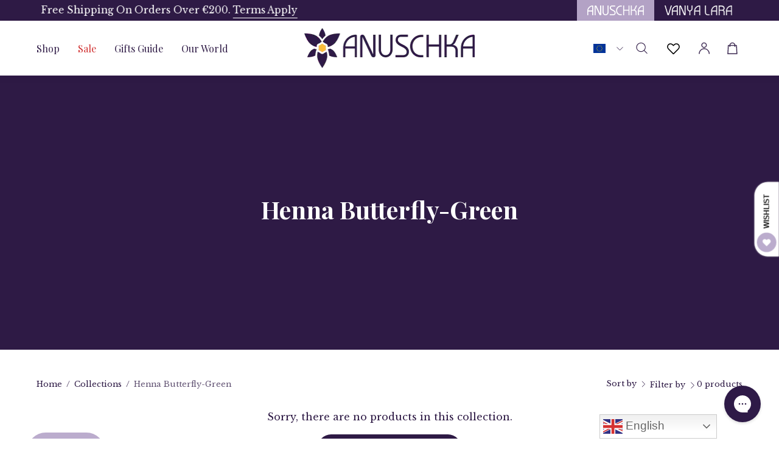

--- FILE ---
content_type: text/html; charset=utf-8
request_url: https://anuschkaleather.eu/collections/art-henna-butterfly-green
body_size: 89635
content:
<!doctype html>
<html class="no-js no-touch page-loading" lang="en">
  <head>
 
<meta charset="utf-8">
    <meta http-equiv="X-UA-Compatible" content="IE=edge">
    <!--
      <meta name="viewport" content="width=device-width, height=device-height, initial-scale=1.0, minimum-scale=1.0">
    -->
    <meta
      name="viewport"
      content="width=device-width, initial-scale=1.0, maximum-scale=1, minimum-scale=1, user-scalable=0"
    >
    <meta name="robots" content="index, follow">
    <link rel="canonical" href="https://anuschkaleather.eu/collections/art-henna-butterfly-green">
    <link rel="preconnect" href="https://cdn.shopify.com" crossorigin>
    <link rel="preconnect" href="https://fonts.shopify.com" crossorigin>
    <link rel="preconnect" href="https://monorail-edge.shopifysvc.com" crossorigin>
    <meta name="facebook-domain-verification" content="ig31yi5x6g7zjpzwy7hm9jamg3167d" />

    <link href="//anuschkaleather.eu/cdn/shop/t/24/assets/theme.css?v=18439837672238279561729227245" as="style" rel="preload">
    <link href="//anuschkaleather.eu/cdn/shop/t/24/assets/custom.css?v=114397428067080431661731063421" as="style" rel="preload">
    <link href="//anuschkaleather.eu/cdn/shop/t/24/assets/vendor.js?v=164905933048751944601729227245" as="script" rel="preload">
    <link href="//anuschkaleather.eu/cdn/shop/t/24/assets/theme.js?v=19844330558883095111729227245" as="script" rel="preload">

    <link rel="preload" as="image" href="//anuschkaleather.eu/cdn/shop/t/24/assets/loading.svg?v=91665432863842511931729227245"><style data-shopify>.no-js.page-loading .loading-overlay,
      html:not(.page-loading) .loading-overlay { opacity: 0; visibility: hidden; pointer-events: none; animation: fadeOut 1s ease; transition: visibility 0s linear 1s; }

      .loading-overlay { position: fixed; top: 0; left: 0; z-index: 99999; width: 100vw; height: 100vh; display: flex; align-items: center; justify-content: center; background: var(--COLOR-BLACK-WHITE); }</style><style data-shopify>.loader__image__holder { position: absolute; top: 0; left: 0; width: 100%; height: 100%; font-size: 0; display: none; align-items: center; justify-content: center; animation: pulse-loading 2s infinite ease-in-out; }
        .loading-image .loader__image__holder { display: flex; }
        .loader__image { max-width: 150px; height: auto; object-fit: contain; }
        .loading-image .loader__image--fallback { width: 150px; height: 150px; max-width: 150px; background: var(--loading-svg) no-repeat center center/contain; filter: invert(1); }</style><script>
        const loadingAppearance = "once";
        const loaded = sessionStorage.getItem('loaded');

        if (loadingAppearance === 'once') {
          if (loaded === null) {
            sessionStorage.setItem('loaded', true);
            document.documentElement.classList.add('loading-image');
          }
        } else {
          document.documentElement.classList.add('loading-image');
        }
      </script><link rel="shortcut icon" href="//anuschkaleather.eu/cdn/shop/files/android-icon-36x36_32x32_a7ba02f7-b1bf-4d6f-8ecc-e656e2c4a17c_32x32.png?v=1729227561" type="image/png">
    <title>
      Leather Hand Painted Art - Henna Butterfly-Green
      
      
       &ndash; Anuschka (EU)
    </title><meta name="description" content="Discover unique Anuschka hand painted leather bags, accessories, and more. Enjoy fast delivery and easy returns. Shop online today!"><link rel="preload" as="font" href="//anuschkaleather.eu/cdn/fonts/instrument_sans/instrumentsans_n4.db86542ae5e1596dbdb28c279ae6c2086c4c5bfa.woff2" type="font/woff2" crossorigin><link rel="preload" as="font" href="//anuschkaleather.eu/cdn/fonts/playfair_display/playfairdisplay_n7.592b3435e0fff3f50b26d410c73ae7ec893f6910.woff2" type="font/woff2" crossorigin>

<meta property="og:site_name" content="Anuschka (EU)">
<meta property="og:url" content="https://anuschkaleather.eu/collections/art-henna-butterfly-green">
<meta property="og:title" content="Leather Hand Painted Art - Henna Butterfly-Green">
<meta property="og:type" content="product.group">
<meta property="og:description" content="Discover unique Anuschka hand painted leather bags, accessories, and more. Enjoy fast delivery and easy returns. Shop online today!"><meta name="twitter:card" content="summary_large_image">
<meta name="twitter:title" content="Leather Hand Painted Art - Henna Butterfly-Green">
<meta name="twitter:description" content="Discover unique Anuschka hand painted leather bags, accessories, and more. Enjoy fast delivery and easy returns. Shop online today!"><style data-shopify>@font-face {
  font-family: "Playfair Display";
  font-weight: 700;
  font-style: normal;
  font-display: swap;
  src: url("//anuschkaleather.eu/cdn/fonts/playfair_display/playfairdisplay_n7.592b3435e0fff3f50b26d410c73ae7ec893f6910.woff2") format("woff2"),
       url("//anuschkaleather.eu/cdn/fonts/playfair_display/playfairdisplay_n7.998b1417dec711058cce2abb61a0b8c59066498f.woff") format("woff");
}

  @font-face {
  font-family: "Instrument Sans";
  font-weight: 400;
  font-style: normal;
  font-display: swap;
  src: url("//anuschkaleather.eu/cdn/fonts/instrument_sans/instrumentsans_n4.db86542ae5e1596dbdb28c279ae6c2086c4c5bfa.woff2") format("woff2"),
       url("//anuschkaleather.eu/cdn/fonts/instrument_sans/instrumentsans_n4.510f1b081e58d08c30978f465518799851ef6d8b.woff") format("woff");
}

  @font-face {
  font-family: "Instrument Sans";
  font-weight: 500;
  font-style: normal;
  font-display: swap;
  src: url("//anuschkaleather.eu/cdn/fonts/instrument_sans/instrumentsans_n5.1ce463e1cc056566f977610764d93d4704464858.woff2") format("woff2"),
       url("//anuschkaleather.eu/cdn/fonts/instrument_sans/instrumentsans_n5.9079eb7bba230c9d8d8d3a7d101aa9d9f40b6d14.woff") format("woff");
}


  
    @font-face {
  font-family: "Playfair Display";
  font-weight: 800;
  font-style: normal;
  font-display: swap;
  src: url("//anuschkaleather.eu/cdn/fonts/playfair_display/playfairdisplay_n8.6eb6eef842b0c20d275bf49aba2d67b63b32df36.woff2") format("woff2"),
       url("//anuschkaleather.eu/cdn/fonts/playfair_display/playfairdisplay_n8.067c07b5adefec37e13db506191b54f34679ee16.woff") format("woff");
}

  

  
    @font-face {
  font-family: "Playfair Display";
  font-weight: 400;
  font-style: normal;
  font-display: swap;
  src: url("//anuschkaleather.eu/cdn/fonts/playfair_display/playfairdisplay_n4.9980f3e16959dc89137cc1369bfc3ae98af1deb9.woff2") format("woff2"),
       url("//anuschkaleather.eu/cdn/fonts/playfair_display/playfairdisplay_n4.c562b7c8e5637886a811d2a017f9e023166064ee.woff") format("woff");
}

  

  
    @font-face {
  font-family: "Playfair Display";
  font-weight: 900;
  font-style: normal;
  font-display: swap;
  src: url("//anuschkaleather.eu/cdn/fonts/playfair_display/playfairdisplay_n9.25b8b0442b16a9de210548264f9fabab9b6733a6.woff2") format("woff2"),
       url("//anuschkaleather.eu/cdn/fonts/playfair_display/playfairdisplay_n9.26302b5d8902d85a9f024e427e89918021cad942.woff") format("woff");
}

  

  

  
    @font-face {
  font-family: "Instrument Sans";
  font-weight: 500;
  font-style: normal;
  font-display: swap;
  src: url("//anuschkaleather.eu/cdn/fonts/instrument_sans/instrumentsans_n5.1ce463e1cc056566f977610764d93d4704464858.woff2") format("woff2"),
       url("//anuschkaleather.eu/cdn/fonts/instrument_sans/instrumentsans_n5.9079eb7bba230c9d8d8d3a7d101aa9d9f40b6d14.woff") format("woff");
}

  

  
    @font-face {
  font-family: "Instrument Sans";
  font-weight: 400;
  font-style: italic;
  font-display: swap;
  src: url("//anuschkaleather.eu/cdn/fonts/instrument_sans/instrumentsans_i4.028d3c3cd8d085648c808ceb20cd2fd1eb3560e5.woff2") format("woff2"),
       url("//anuschkaleather.eu/cdn/fonts/instrument_sans/instrumentsans_i4.7e90d82df8dee29a99237cd19cc529d2206706a2.woff") format("woff");
}

  

  
    @font-face {
  font-family: "Instrument Sans";
  font-weight: 700;
  font-style: italic;
  font-display: swap;
  src: url("//anuschkaleather.eu/cdn/fonts/instrument_sans/instrumentsans_i7.d6063bb5d8f9cbf96eace9e8801697c54f363c6a.woff2") format("woff2"),
       url("//anuschkaleather.eu/cdn/fonts/instrument_sans/instrumentsans_i7.ce33afe63f8198a3ac4261b826b560103542cd36.woff") format("woff");
}

  

  
    @font-face {
  font-family: "Instrument Sans";
  font-weight: 600;
  font-style: normal;
  font-display: swap;
  src: url("//anuschkaleather.eu/cdn/fonts/instrument_sans/instrumentsans_n6.27dc66245013a6f7f317d383a3cc9a0c347fb42d.woff2") format("woff2"),
       url("//anuschkaleather.eu/cdn/fonts/instrument_sans/instrumentsans_n6.1a71efbeeb140ec495af80aad612ad55e19e6d0e.woff") format("woff");
}

  
:root {--COLOR-PRIMARY-OPPOSITE: #ffffff;
    --COLOR-PRIMARY-OPPOSITE-ALPHA-20: rgba(255, 255, 255, 0.2);
    --COLOR-PRIMARY-LIGHTEN-DARKEN-ALPHA-20: rgba(71, 40, 106, 0.2);
    --COLOR-PRIMARY-LIGHTEN-DARKEN-ALPHA-30: rgba(71, 40, 106, 0.3);

    --PRIMARY-BUTTONS-COLOR-BG: #2e1a45;
    --PRIMARY-BUTTONS-COLOR-TEXT: #ffffff;
    --PRIMARY-BUTTONS-COLOR-TEXT-ALPHA-10: rgba(255, 255, 255, 0.1);
    --PRIMARY-BUTTONS-COLOR-BORDER: #2e1a45;

    --PRIMARY-BUTTONS-COLOR-LIGHTEN-DARKEN: #47286a;

    --PRIMARY-BUTTONS-COLOR-ALPHA-05: rgba(46, 26, 69, 0.05);
    --PRIMARY-BUTTONS-COLOR-ALPHA-10: rgba(46, 26, 69, 0.1);
    --PRIMARY-BUTTONS-COLOR-ALPHA-50: rgba(46, 26, 69, 0.5);--COLOR-SECONDARY-OPPOSITE: #000000;
    --COLOR-SECONDARY-OPPOSITE-ALPHA-20: rgba(0, 0, 0, 0.2);
    --COLOR-SECONDARY-LIGHTEN-DARKEN-ALPHA-20: rgba(217, 217, 224, 0.2);
    --COLOR-SECONDARY-LIGHTEN-DARKEN-ALPHA-30: rgba(217, 217, 224, 0.3);

    --SECONDARY-BUTTONS-COLOR-BG: #f5f5f7;
    --SECONDARY-BUTTONS-COLOR-TEXT: #000000;
    --SECONDARY-BUTTONS-COLOR-TEXT-ALPHA-10: rgba(0, 0, 0, 0.1);
    --SECONDARY-BUTTONS-COLOR-BORDER: #f5f5f7;

    --SECONDARY-BUTTONS-COLOR-ALPHA-05: rgba(245, 245, 247, 0.05);
    --SECONDARY-BUTTONS-COLOR-ALPHA-10: rgba(245, 245, 247, 0.1);
    --SECONDARY-BUTTONS-COLOR-ALPHA-50: rgba(245, 245, 247, 0.5);--OUTLINE-BUTTONS-PRIMARY-BG: transparent;
    --OUTLINE-BUTTONS-PRIMARY-TEXT: #2e1a45;
    --OUTLINE-BUTTONS-PRIMARY-TEXT-ALPHA-10: rgba(46, 26, 69, 0.1);
    --OUTLINE-BUTTONS-PRIMARY-BORDER: #2e1a45;
    --OUTLINE-BUTTONS-PRIMARY-BG-HOVER: rgba(71, 40, 106, 0.2);

    --OUTLINE-BUTTONS-SECONDARY-BG: transparent;
    --OUTLINE-BUTTONS-SECONDARY-TEXT: #f5f5f7;
    --OUTLINE-BUTTONS-SECONDARY-TEXT-ALPHA-10: rgba(245, 245, 247, 0.1);
    --OUTLINE-BUTTONS-SECONDARY-BORDER: #f5f5f7;
    --OUTLINE-BUTTONS-SECONDARY-BG-HOVER: rgba(217, 217, 224, 0.2);

    --OUTLINE-BUTTONS-WHITE-BG: transparent;
    --OUTLINE-BUTTONS-WHITE-TEXT: #ffffff;
    --OUTLINE-BUTTONS-WHITE-TEXT-ALPHA-10: rgba(255, 255, 255, 0.1);
    --OUTLINE-BUTTONS-WHITE-BORDER: #ffffff;

    --OUTLINE-BUTTONS-BLACK-BG: transparent;
    --OUTLINE-BUTTONS-BLACK-TEXT: #2e1a45;
    --OUTLINE-BUTTONS-BLACK-TEXT-ALPHA-10: rgba(46, 26, 69, 0.1);
    --OUTLINE-BUTTONS-BLACK-BORDER: #2e1a45;--OUTLINE-SOLID-BUTTONS-PRIMARY-BG: #2e1a45;
    --OUTLINE-SOLID-BUTTONS-PRIMARY-TEXT: #ffffff;
    --OUTLINE-SOLID-BUTTONS-PRIMARY-TEXT-ALPHA-10: rgba(255, 255, 255, 0.1);
    --OUTLINE-SOLID-BUTTONS-PRIMARY-BORDER: #ffffff;
    --OUTLINE-SOLID-BUTTONS-PRIMARY-BG-HOVER: rgba(255, 255, 255, 0.2);

    --OUTLINE-SOLID-BUTTONS-SECONDARY-BG: #f5f5f7;
    --OUTLINE-SOLID-BUTTONS-SECONDARY-TEXT: #000000;
    --OUTLINE-SOLID-BUTTONS-SECONDARY-TEXT-ALPHA-10: rgba(0, 0, 0, 0.1);
    --OUTLINE-SOLID-BUTTONS-SECONDARY-BORDER: #000000;
    --OUTLINE-SOLID-BUTTONS-SECONDARY-BG-HOVER: rgba(0, 0, 0, 0.2);

    --OUTLINE-SOLID-BUTTONS-WHITE-BG: #ffffff;
    --OUTLINE-SOLID-BUTTONS-WHITE-TEXT: #2e1a45;
    --OUTLINE-SOLID-BUTTONS-WHITE-TEXT-ALPHA-10: rgba(46, 26, 69, 0.1);
    --OUTLINE-SOLID-BUTTONS-WHITE-BORDER: #2e1a45;

    --OUTLINE-SOLID-BUTTONS-BLACK-BG: #2e1a45;
    --OUTLINE-SOLID-BUTTONS-BLACK-TEXT: #ffffff;
    --OUTLINE-SOLID-BUTTONS-BLACK-TEXT-ALPHA-10: rgba(255, 255, 255, 0.1);
    --OUTLINE-SOLID-BUTTONS-BLACK-BORDER: #ffffff;--COLOR-HEADING: #2e1a45;
    --COLOR-TEXT: #2e1a45;
    --COLOR-TEXT-DARKEN: #000000;
    --COLOR-TEXT-LIGHTEN: #5f368f;
    --COLOR-TEXT-ALPHA-5: rgba(46, 26, 69, 0.05);
    --COLOR-TEXT-ALPHA-8: rgba(46, 26, 69, 0.08);
    --COLOR-TEXT-ALPHA-10: rgba(46, 26, 69, 0.1);
    --COLOR-TEXT-ALPHA-15: rgba(46, 26, 69, 0.15);
    --COLOR-TEXT-ALPHA-20: rgba(46, 26, 69, 0.2);
    --COLOR-TEXT-ALPHA-25: rgba(46, 26, 69, 0.25);
    --COLOR-TEXT-ALPHA-50: rgba(46, 26, 69, 0.5);
    --COLOR-TEXT-ALPHA-60: rgba(46, 26, 69, 0.6);
    --COLOR-TEXT-ALPHA-85: rgba(46, 26, 69, 0.85);

    --COLOR-BG: #ffffff;
    --COLOR-BG-ALPHA-25: rgba(255, 255, 255, 0.25);
    --COLOR-BG-ALPHA-35: rgba(255, 255, 255, 0.35);
    --COLOR-BG-ALPHA-60: rgba(255, 255, 255, 0.6);
    --COLOR-BG-ALPHA-65: rgba(255, 255, 255, 0.65);
    --COLOR-BG-ALPHA-85: rgba(255, 255, 255, 0.85);
    --COLOR-BG-DARKEN: #e6e6e6;
    --COLOR-BG-LIGHTEN-DARKEN: #e6e6e6;
    --COLOR-BG-LIGHTEN-DARKEN-SHIMMER-BG: #fafafa;
    --COLOR-BG-LIGHTEN-DARKEN-SHIMMER-EFFECT: #f5f5f5;
    --COLOR-BG-LIGHTEN-DARKEN-SHIMMER-ENHANCEMENT: #000000;
    --COLOR-BG-LIGHTEN-DARKEN-FOREGROUND: #f7f7f7;
    --COLOR-BG-LIGHTEN-DARKEN-HIGHLIGHT: #f5f4f6;
    --COLOR-BG-LIGHTEN-DARKEN-SEARCH-LOADER: #cccccc;
    --COLOR-BG-LIGHTEN-DARKEN-SEARCH-LOADER-LINE: #e6e6e6;
    --COLOR-BG-LIGHTEN-DARKEN-2: #cdcdcd;
    --COLOR-BG-LIGHTEN-DARKEN-3: #c0c0c0;
    --COLOR-BG-LIGHTEN-DARKEN-4: #b3b3b3;
    --COLOR-BG-LIGHTEN-DARKEN-5: #a6a6a6;
    --COLOR-BG-LIGHTEN-DARKEN-6: #9a9a9a;
    --COLOR-BG-LIGHTEN-DARKEN-CONTRAST: #b3b3b3;
    --COLOR-BG-LIGHTEN-DARKEN-CONTRAST-2: #a6a6a6;
    --COLOR-BG-LIGHTEN-DARKEN-CONTRAST-3: #999999;
    --COLOR-BG-LIGHTEN-DARKEN-CONTRAST-4: #8c8c8c;
    --COLOR-BG-LIGHTEN-DARKEN-CONTRAST-5: #808080;
    --COLOR-BG-LIGHTEN-DARKEN-CONTRAST-6: #737373;

    --COLOR-BG-SECONDARY: #f5f4f6;
    --COLOR-BG-SECONDARY-LIGHTEN-DARKEN: #dcd8df;
    --COLOR-BG-SECONDARY-LIGHTEN-DARKEN-CONTRAST: #756a81;

    --COLOR-INPUT-BG: #ffffff;

    --COLOR-ACCENT: #2e1a45;
    --COLOR-ACCENT-TEXT: #fff;

    --COLOR-BORDER: #707070;
    --COLOR-BORDER-ALPHA-15: rgba(112, 112, 112, 0.15);
    --COLOR-BORDER-ALPHA-30: rgba(112, 112, 112, 0.3);
    --COLOR-BORDER-ALPHA-50: rgba(112, 112, 112, 0.5);
    --COLOR-BORDER-ALPHA-65: rgba(112, 112, 112, 0.65);
    --COLOR-BORDER-LIGHTEN-DARKEN: #bdbdbd;
    --COLOR-BORDER-HAIRLINE: #f7f7f7;

    --COLOR-SALE-BG: #2e1a45;
    --COLOR-SALE-TEXT: #ffffff;
    --COLOR-CUSTOM-BG: #e5f18b;
    --COLOR-CUSTOM-TEXT: #000000;
    --COLOR-SOLD-BG: #f1f0ec;
    --COLOR-SOLD-TEXT: #000000;
    --COLOR-SAVING-BG: #2e1a45;
    --COLOR-SAVING-TEXT: #ffffff;

    --COLOR-WHITE-BLACK: fff;
    --COLOR-BLACK-WHITE: #000;
    --COLOR-BLACK-WHITE-ALPHA-25: rgba(0, 0, 0, 0.25);
    --COLOR-BLACK-WHITE-ALPHA-34: rgba(0, 0, 0, 0.34);
    --COLOR-BG-OVERLAY: rgba(255, 255, 255, 0.5);--COLOR-DISABLED-GREY: rgba(46, 26, 69, 0.05);
    --COLOR-DISABLED-GREY-DARKEN: rgba(46, 26, 69, 0.45);
    --COLOR-ERROR: #D02E2E;
    --COLOR-ERROR-BG: #f3cbcb;
    --COLOR-SUCCESS: #56AD6A;
    --COLOR-SUCCESS-BG: #ECFEF0;
    --COLOR-WARN: #ECBD5E;
    --COLOR-TRANSPARENT: rgba(255, 255, 255, 0);

    --COLOR-WHITE: #ffffff;
    --COLOR-WHITE-DARKEN: #f2f2f2;
    --COLOR-WHITE-ALPHA-10: rgba(255, 255, 255, 0.1);
    --COLOR-WHITE-ALPHA-20: rgba(255, 255, 255, 0.2);
    --COLOR-WHITE-ALPHA-25: rgba(255, 255, 255, 0.25);
    --COLOR-WHITE-ALPHA-50: rgba(255, 255, 255, 0.5);
    --COLOR-WHITE-ALPHA-60: rgba(255, 255, 255, 0.6);
    --COLOR-BLACK: #2e1a45;
    --COLOR-BLACK-LIGHTEN: #47286a;
    --COLOR-BLACK-ALPHA-10: rgba(46, 26, 69, 0.1);
    --COLOR-BLACK-ALPHA-20: rgba(46, 26, 69, 0.2);
    --COLOR-BLACK-ALPHA-25: rgba(46, 26, 69, 0.25);
    --COLOR-BLACK-ALPHA-50: rgba(46, 26, 69, 0.5);
    --COLOR-BLACK-ALPHA-60: rgba(46, 26, 69, 0.6);--FONT-STACK-BODY: "Instrument Sans", sans-serif;
    --FONT-STYLE-BODY: normal;
    --FONT-STYLE-BODY-ITALIC: italic;
    --FONT-ADJUST-BODY: 1.0;

    --FONT-WEIGHT-BODY: 400;
    --FONT-WEIGHT-BODY-LIGHT: 300;
    --FONT-WEIGHT-BODY-MEDIUM: 700;
    --FONT-WEIGHT-BODY-BOLD: 500;

    --FONT-STACK-HEADING: "Playfair Display", serif;
    --FONT-STYLE-HEADING: normal;
    --FONT-STYLE-HEADING-ITALIC: italic;
    --FONT-ADJUST-HEADING: 1.0;

    --FONT-WEIGHT-HEADING: 700;
    --FONT-WEIGHT-HEADING-LIGHT: 400;
    --FONT-WEIGHT-HEADING-MEDIUM: 900;
    --FONT-WEIGHT-HEADING-BOLD: 800;

    --FONT-STACK-NAV: "Instrument Sans", sans-serif;
    --FONT-STYLE-NAV: normal;
    --FONT-STYLE-NAV-ITALIC: italic;
    --FONT-ADJUST-NAV: 1.0;
    --FONT-ADJUST-NAV-TOP-LEVEL: 1.0;

    --FONT-WEIGHT-NAV: 400;
    --FONT-WEIGHT-NAV-LIGHT: 300;
    --FONT-WEIGHT-NAV-MEDIUM: 700;
    --FONT-WEIGHT-NAV-BOLD: 500;

    --FONT-ADJUST-PRODUCT-GRID: 0.9;

    --FONT-STACK-BUTTON: "Instrument Sans", sans-serif;
    --FONT-STYLE-BUTTON: normal;
    --FONT-STYLE-BUTTON-ITALIC: italic;
    --FONT-ADJUST-BUTTON: 0.8;

    --FONT-WEIGHT-BUTTON: 400;
    --FONT-WEIGHT-BUTTON-MEDIUM: 700;
    --FONT-WEIGHT-BUTTON-BOLD: 500;

    --FONT-STACK-SUBHEADING: "Instrument Sans", sans-serif;
    --FONT-STYLE-SUBHEADING: normal;
    --FONT-ADJUST-SUBHEADING: 1.0;

    --FONT-WEIGHT-SUBHEADING: 500;
    --FONT-WEIGHT-SUBHEADING-BOLD: 600;

    --FONT-STACK-LABEL: "Instrument Sans", sans-serif;
    --FONT-STYLE-LABEL: normal;
    --FONT-ADJUST-LABEL: 0.65;

    --FONT-WEIGHT-LABEL: 500;

    --LETTER-SPACING-NAV: 0.075em;
    --LETTER-SPACING-SUBHEADING: 0.025em;
    --LETTER-SPACING-BUTTON: 0.1em;
    --LETTER-SPACING-LABEL: 0.05em;

    --BUTTON-TEXT-CAPS: uppercase;
    --HEADING-TEXT-CAPS: none;
    --SUBHEADING-TEXT-CAPS: uppercase;
    --LABEL-TEXT-CAPS: uppercase;--FONT-SIZE-INPUT: 1.0rem;--RADIUS: 30px;
    --RADIUS-SMALL: 22px;
    --RADIUS-TINY: 14px;
    --RADIUS-BADGE: 3px;
    --RADIUS-CHECKBOX: 4px;
    --RADIUS-TEXTAREA: 8px;--PRODUCT-MEDIA-PADDING-TOP: 100%;--BORDER-WIDTH: 1px;--STROKE-WIDTH: 12px;--SITE-WIDTH: 1530px;
    --SITE-WIDTH-NARROW: 840px;--COLOR-UPSELLS-BG: #ffffff;
    --COLOR-UPSELLS-TEXT: #2e1a45;
    --COLOR-UPSELLS-TEXT-LIGHTEN: #5f368f;
    --COLOR-UPSELLS-DISABLED-GREY-DARKEN: rgba(46, 26, 69, 0.45);
    --UPSELLS-HEIGHT: 155px;
    --UPSELLS-IMAGE-WIDTH: 20%;--ICON-ARROW-RIGHT: url( "//anuschkaleather.eu/cdn/shop/t/24/assets/icon-chevron-right.svg?v=115618353204357621731729227244" );--loading-svg: url( "//anuschkaleather.eu/cdn/shop/t/24/assets/loading.svg?v=91665432863842511931729227245" );
    --icon-check: url( "//anuschkaleather.eu/cdn/shop/t/24/assets/icon-check.svg?v=175316081881880408121729227244" );
    --icon-check-swatch: url( "//anuschkaleather.eu/cdn/shop/t/24/assets/icon-check-swatch.svg?v=131897745589030387781729227244" );
    --icon-zoom-in: url( "//anuschkaleather.eu/cdn/shop/t/24/assets/icon-zoom-in.svg?v=157433013461716915331729227245" );
    --icon-zoom-out: url( "//anuschkaleather.eu/cdn/shop/t/24/assets/icon-zoom-out.svg?v=164909107869959372931729227245" );--collection-sticky-bar-height: 0px;
    --collection-image-padding-top: 60%;

    --drawer-width: 400px;
    --drawer-transition: transform 0.4s cubic-bezier(0.46, 0.01, 0.32, 1);--gutter: 60px;
    --gutter-mobile: 20px;
    --grid-gutter: 20px;
    --grid-gutter-mobile: 35px;--inner: 20px;
    --inner-tablet: 18px;
    --inner-mobile: 16px;--grid: repeat(4, minmax(0, 1fr));
    --grid-tablet: repeat(3, minmax(0, 1fr));
    --grid-mobile: repeat(2, minmax(0, 1fr));
    --megamenu-grid: repeat(4, minmax(0, 1fr));
    --grid-row: 1 / span 4;--scrollbar-width: 0px;--overlay: #000;
    --overlay-opacity: 1;--swatch-width: 38px;
    --swatch-height: 26px;
    --swatch-size: 32px;
    --swatch-size-mobile: 30px;

    
    --move-offset: 20px;

    
    --autoplay-speed: 2200ms;

    
--filter-bg: brightness(.97);
    
      --product-filter-bg: none;}</style><link href="//anuschkaleather.eu/cdn/shop/t/24/assets/theme.css?v=18439837672238279561729227245" rel="stylesheet" type="text/css" media="all" /><link href="//anuschkaleather.eu/cdn/shop/t/24/assets/custom.css?v=114397428067080431661731063421" rel="stylesheet" type="text/css" media="all" /><script
      type="text/javascript"
    >
    if (window.MSInputMethodContext && document.documentMode) {
      var scripts = document.getElementsByTagName('script')[0];
      var polyfill = document.createElement("script");
      polyfill.defer = true;
      polyfill.src = "//anuschkaleather.eu/cdn/shop/t/24/assets/ie11.js?v=164037955086922138091729227245";

      scripts.parentNode.insertBefore(polyfill, scripts);

      document.documentElement.classList.add('ie11');
    } else {
      document.documentElement.className = document.documentElement.className.replace('no-js', 'js');
    }

    let root = '/';
    if (root[root.length - 1] !== '/') {
      root = `${root}/`;
    }

    window.theme = {
      routes: {
        root: root,
        cart_url: "\/cart",
        cart_add_url: "\/cart\/add",
        cart_change_url: "\/cart\/change",
        shop_url: "https:\/\/anuschkaleather.eu",
        searchUrl: '/search',
        predictiveSearchUrl: '/search/suggest',
        product_recommendations_url: "\/recommendations\/products"
      },
      assets: {
        photoswipe: '//anuschkaleather.eu/cdn/shop/t/24/assets/photoswipe.js?v=162613001030112971491729227245',
        smoothscroll: '//anuschkaleather.eu/cdn/shop/t/24/assets/smoothscroll.js?v=37906625415260927261729227245',
        no_image: "//anuschkaleather.eu/cdn/shopifycloud/storefront/assets/no-image-2048-a2addb12_1024x.gif",
        swatches: '//anuschkaleather.eu/cdn/shop/t/24/assets/swatches.json?v=108341084980828767351729227245',
        base: "//anuschkaleather.eu/cdn/shop/t/24/assets/"
      },
      strings: {
        add_to_cart: "Add to Cart",
        cart_acceptance_error: "You must accept our terms and conditions.",
        cart_empty: "Your cart is currently empty.",
        cart_price: "Price",
        cart_quantity: "Quantity",
        cart_items_one: "{{ count }} item",
        cart_items_many: "{{ count }} items",
        cart_title: "Cart",
        cart_total: "Total",
        continue_shopping: "Continue Shopping",
        free: "Free",
        limit_error: "Sorry, looks like we don\u0026#39;t have enough of this product.",
        preorder: "Pre-Order",
        remove: "Remove",
        sale_badge_text: "Sale",
        saving_badge: "Save {{ discount }}",
        saving_up_to_badge: "Save up to {{ discount }}",
        sold_out: "Sold Out",
        subscription: "Subscription",
        unavailable: "Unavailable",
        unit_price_label: "Unit price",
        unit_price_separator: "per",
        zero_qty_error: "Quantity must be greater than 0.",
        delete_confirm: "Are you sure you wish to delete this address?",
        newsletter_product_availability: "Notify Me When It’s Available"
      },
      icons: {
        plus: '<svg aria-hidden="true" focusable="false" role="presentation" class="icon icon-toggle-plus" viewBox="0 0 192 192"><path d="M30 96h132M96 30v132" stroke="currentColor" stroke-linecap="round" stroke-linejoin="round"/></svg>',
        minus: '<svg aria-hidden="true" focusable="false" role="presentation" class="icon icon-toggle-minus" viewBox="0 0 192 192"><path d="M30 96h132" stroke="currentColor" stroke-linecap="round" stroke-linejoin="round"/></svg>',
        close: '<svg aria-hidden="true" focusable="false" role="presentation" class="icon icon-close" viewBox="0 0 192 192"><path d="M150 42 42 150M150 150 42 42" stroke="currentColor" stroke-linecap="round" stroke-linejoin="round"/></svg>'
      },
      settings: {
        animationsEnabled: true,
        cartType: "drawer",
        enableAcceptTerms: false,
        enableInfinityScroll: false,
        enablePaymentButton: true,
        gridImageSize: "contain",
        gridImageAspectRatio: 1,
        mobileMenuBehaviour: "link",
        productGridHover: "image",
        savingBadgeType: "percentage",
        showSaleBadge: true,
        showSoldBadge: true,
        showSavingBadge: true,
        quickBuy: "quick_buy",
        suggestArticles: true,
        suggestCollections: true,
        suggestProducts: true,
        suggestPages: true,
        suggestionsResultsLimit: 10,
        currency_code_enable: false,
        hideInventoryCount: true,
        colorSwatchesType: "theme"
      },
      sizes: {
        mobile: 480,
        small: 768,
        large: 1024,
        widescreen: 1440
      },
      moneyFormat: "€{{amount_with_comma_separator}}",
      moneyWithCurrencyFormat: "€{{amount_with_comma_separator}} EUR",
      subtotal: 0,
      info: {
        name: 'Palo Alto'
      },
      version: '5.8.0'
    };
    window.PaloAlto = window.PaloAlto || {};
    window.slate = window.slate || {};
    window.isHeaderTransparent = false;
    window.stickyHeaderHeight = 60;
    window.lastWindowWidth = window.innerWidth || document.documentElement.clientWidth;
    </script><script src="//anuschkaleather.eu/cdn/shop/t/24/assets/vendor.js?v=164905933048751944601729227245" defer="defer"></script>
    <script src="//anuschkaleather.eu/cdn/shop/t/24/assets/theme.js?v=19844330558883095111729227245" defer="defer"></script><script>window.performance && window.performance.mark && window.performance.mark('shopify.content_for_header.start');</script><meta name="google-site-verification" content="dE9yWR1kQLUmCZTn3iLAwPLt_ZfRQMU5w5vsaiwI8Zc">
<meta name="facebook-domain-verification" content="ely1ijt1bk2mczvtkagkggaonrjsqv">
<meta id="shopify-digital-wallet" name="shopify-digital-wallet" content="/26768408746/digital_wallets/dialog">
<meta name="shopify-checkout-api-token" content="cd35e55882ea34e2c5ae55c9095df5f8">
<meta id="in-context-paypal-metadata" data-shop-id="26768408746" data-venmo-supported="false" data-environment="production" data-locale="en_US" data-paypal-v4="true" data-currency="EUR">
<link rel="alternate" type="application/atom+xml" title="Feed" href="/collections/art-henna-butterfly-green.atom" />
<link rel="alternate" type="application/json+oembed" href="https://anuschkaleather.eu/collections/art-henna-butterfly-green.oembed">
<script async="async" src="/checkouts/internal/preloads.js?locale=en-DE"></script>
<link rel="preconnect" href="https://shop.app" crossorigin="anonymous">
<script async="async" src="https://shop.app/checkouts/internal/preloads.js?locale=en-DE&shop_id=26768408746" crossorigin="anonymous"></script>
<script id="apple-pay-shop-capabilities" type="application/json">{"shopId":26768408746,"countryCode":"GB","currencyCode":"EUR","merchantCapabilities":["supports3DS"],"merchantId":"gid:\/\/shopify\/Shop\/26768408746","merchantName":"Anuschka (EU)","requiredBillingContactFields":["postalAddress","email","phone"],"requiredShippingContactFields":["postalAddress","email","phone"],"shippingType":"shipping","supportedNetworks":["visa","maestro","masterCard","amex","discover","elo"],"total":{"type":"pending","label":"Anuschka (EU)","amount":"1.00"},"shopifyPaymentsEnabled":true,"supportsSubscriptions":true}</script>
<script id="shopify-features" type="application/json">{"accessToken":"cd35e55882ea34e2c5ae55c9095df5f8","betas":["rich-media-storefront-analytics"],"domain":"anuschkaleather.eu","predictiveSearch":true,"shopId":26768408746,"locale":"en"}</script>
<script>var Shopify = Shopify || {};
Shopify.shop = "anuschka-eu.myshopify.com";
Shopify.locale = "en";
Shopify.currency = {"active":"EUR","rate":"1.0"};
Shopify.country = "DE";
Shopify.theme = {"name":"Anuschka-PaloAlto-Oct2024","id":173741048181,"schema_name":"Palo Alto","schema_version":"5.8.0","theme_store_id":null,"role":"main"};
Shopify.theme.handle = "null";
Shopify.theme.style = {"id":null,"handle":null};
Shopify.cdnHost = "anuschkaleather.eu/cdn";
Shopify.routes = Shopify.routes || {};
Shopify.routes.root = "/";</script>
<script type="module">!function(o){(o.Shopify=o.Shopify||{}).modules=!0}(window);</script>
<script>!function(o){function n(){var o=[];function n(){o.push(Array.prototype.slice.apply(arguments))}return n.q=o,n}var t=o.Shopify=o.Shopify||{};t.loadFeatures=n(),t.autoloadFeatures=n()}(window);</script>
<script>
  window.ShopifyPay = window.ShopifyPay || {};
  window.ShopifyPay.apiHost = "shop.app\/pay";
  window.ShopifyPay.redirectState = null;
</script>
<script id="shop-js-analytics" type="application/json">{"pageType":"collection"}</script>
<script defer="defer" async type="module" src="//anuschkaleather.eu/cdn/shopifycloud/shop-js/modules/v2/client.init-shop-cart-sync_C5BV16lS.en.esm.js"></script>
<script defer="defer" async type="module" src="//anuschkaleather.eu/cdn/shopifycloud/shop-js/modules/v2/chunk.common_CygWptCX.esm.js"></script>
<script type="module">
  await import("//anuschkaleather.eu/cdn/shopifycloud/shop-js/modules/v2/client.init-shop-cart-sync_C5BV16lS.en.esm.js");
await import("//anuschkaleather.eu/cdn/shopifycloud/shop-js/modules/v2/chunk.common_CygWptCX.esm.js");

  window.Shopify.SignInWithShop?.initShopCartSync?.({"fedCMEnabled":true,"windoidEnabled":true});

</script>
<script>
  window.Shopify = window.Shopify || {};
  if (!window.Shopify.featureAssets) window.Shopify.featureAssets = {};
  window.Shopify.featureAssets['shop-js'] = {"shop-cart-sync":["modules/v2/client.shop-cart-sync_ZFArdW7E.en.esm.js","modules/v2/chunk.common_CygWptCX.esm.js"],"init-fed-cm":["modules/v2/client.init-fed-cm_CmiC4vf6.en.esm.js","modules/v2/chunk.common_CygWptCX.esm.js"],"shop-button":["modules/v2/client.shop-button_tlx5R9nI.en.esm.js","modules/v2/chunk.common_CygWptCX.esm.js"],"shop-cash-offers":["modules/v2/client.shop-cash-offers_DOA2yAJr.en.esm.js","modules/v2/chunk.common_CygWptCX.esm.js","modules/v2/chunk.modal_D71HUcav.esm.js"],"init-windoid":["modules/v2/client.init-windoid_sURxWdc1.en.esm.js","modules/v2/chunk.common_CygWptCX.esm.js"],"shop-toast-manager":["modules/v2/client.shop-toast-manager_ClPi3nE9.en.esm.js","modules/v2/chunk.common_CygWptCX.esm.js"],"init-shop-email-lookup-coordinator":["modules/v2/client.init-shop-email-lookup-coordinator_B8hsDcYM.en.esm.js","modules/v2/chunk.common_CygWptCX.esm.js"],"init-shop-cart-sync":["modules/v2/client.init-shop-cart-sync_C5BV16lS.en.esm.js","modules/v2/chunk.common_CygWptCX.esm.js"],"avatar":["modules/v2/client.avatar_BTnouDA3.en.esm.js"],"pay-button":["modules/v2/client.pay-button_FdsNuTd3.en.esm.js","modules/v2/chunk.common_CygWptCX.esm.js"],"init-customer-accounts":["modules/v2/client.init-customer-accounts_DxDtT_ad.en.esm.js","modules/v2/client.shop-login-button_C5VAVYt1.en.esm.js","modules/v2/chunk.common_CygWptCX.esm.js","modules/v2/chunk.modal_D71HUcav.esm.js"],"init-shop-for-new-customer-accounts":["modules/v2/client.init-shop-for-new-customer-accounts_ChsxoAhi.en.esm.js","modules/v2/client.shop-login-button_C5VAVYt1.en.esm.js","modules/v2/chunk.common_CygWptCX.esm.js","modules/v2/chunk.modal_D71HUcav.esm.js"],"shop-login-button":["modules/v2/client.shop-login-button_C5VAVYt1.en.esm.js","modules/v2/chunk.common_CygWptCX.esm.js","modules/v2/chunk.modal_D71HUcav.esm.js"],"init-customer-accounts-sign-up":["modules/v2/client.init-customer-accounts-sign-up_CPSyQ0Tj.en.esm.js","modules/v2/client.shop-login-button_C5VAVYt1.en.esm.js","modules/v2/chunk.common_CygWptCX.esm.js","modules/v2/chunk.modal_D71HUcav.esm.js"],"shop-follow-button":["modules/v2/client.shop-follow-button_Cva4Ekp9.en.esm.js","modules/v2/chunk.common_CygWptCX.esm.js","modules/v2/chunk.modal_D71HUcav.esm.js"],"checkout-modal":["modules/v2/client.checkout-modal_BPM8l0SH.en.esm.js","modules/v2/chunk.common_CygWptCX.esm.js","modules/v2/chunk.modal_D71HUcav.esm.js"],"lead-capture":["modules/v2/client.lead-capture_Bi8yE_yS.en.esm.js","modules/v2/chunk.common_CygWptCX.esm.js","modules/v2/chunk.modal_D71HUcav.esm.js"],"shop-login":["modules/v2/client.shop-login_D6lNrXab.en.esm.js","modules/v2/chunk.common_CygWptCX.esm.js","modules/v2/chunk.modal_D71HUcav.esm.js"],"payment-terms":["modules/v2/client.payment-terms_CZxnsJam.en.esm.js","modules/v2/chunk.common_CygWptCX.esm.js","modules/v2/chunk.modal_D71HUcav.esm.js"]};
</script>
<script>(function() {
  var isLoaded = false;
  function asyncLoad() {
    if (isLoaded) return;
    isLoaded = true;
    var urls = ["https:\/\/cloudsearch-1f874.kxcdn.com\/shopify.js?markets=1\u0026shop=anuschka-eu.myshopify.com","https:\/\/platform-api.sharethis.com\/js\/sharethis.js?shop=anuschka-eu.myshopify.com#property=5ff5af284c4dcc0018f143dd\u0026product=inline-share-buttons\u0026source=inline-share-buttons-shopify\u0026ver=1675167568","https:\/\/gdprcdn.b-cdn.net\/js\/gdpr_cookie_consent.min.js?shop=anuschka-eu.myshopify.com","https:\/\/sdks.automizely.com\/conversions\/v1\/conversions.js?app_connection_id=50b9f8781533421c9a5d516f9c5f507d\u0026mapped_org_id=6d4ca0bbf63c4e5814e6ef3895d36708_v1\u0026shop=anuschka-eu.myshopify.com","https:\/\/plugin.brevo.com\/integrations\/api\/automation\/script?user_connection_id=64841609481c9f7f5f62b4c6\u0026ma-key=dv171g1p2anc41u0gys80y52\u0026shop=anuschka-eu.myshopify.com","https:\/\/plugin.brevo.com\/integrations\/api\/sy\/cart_tracking\/script?ma-key=dv171g1p2anc41u0gys80y52\u0026user_connection_id=64841609481c9f7f5f62b4c6\u0026shop=anuschka-eu.myshopify.com","https:\/\/config.gorgias.chat\/bundle-loader\/01HTYH598RGTVP2V2ACACTTXFZ?source=shopify1click\u0026shop=anuschka-eu.myshopify.com","https:\/\/s3.eu-west-1.amazonaws.com\/production-klarna-il-shopify-osm\/6e942152d000c77b1c1f2bb630c959f4e87be517\/anuschka-eu.myshopify.com-1730183655954.js?shop=anuschka-eu.myshopify.com","https:\/\/cdn.9gtb.com\/loader.js?g_cvt_id=30467227-d129-46be-961f-07a3bbc66445\u0026shop=anuschka-eu.myshopify.com"];
    for (var i = 0; i < urls.length; i++) {
      var s = document.createElement('script');
      s.type = 'text/javascript';
      s.async = true;
      s.src = urls[i];
      var x = document.getElementsByTagName('script')[0];
      x.parentNode.insertBefore(s, x);
    }
  };
  if(window.attachEvent) {
    window.attachEvent('onload', asyncLoad);
  } else {
    window.addEventListener('load', asyncLoad, false);
  }
})();</script>
<script id="__st">var __st={"a":26768408746,"offset":3600,"reqid":"4907459a-5dbd-4b7f-b430-39a27de2cf4c-1768671286","pageurl":"anuschkaleather.eu\/collections\/art-henna-butterfly-green","u":"1e272608c27f","p":"collection","rtyp":"collection","rid":231950549162};</script>
<script>window.ShopifyPaypalV4VisibilityTracking = true;</script>
<script id="captcha-bootstrap">!function(){'use strict';const t='contact',e='account',n='new_comment',o=[[t,t],['blogs',n],['comments',n],[t,'customer']],c=[[e,'customer_login'],[e,'guest_login'],[e,'recover_customer_password'],[e,'create_customer']],r=t=>t.map((([t,e])=>`form[action*='/${t}']:not([data-nocaptcha='true']) input[name='form_type'][value='${e}']`)).join(','),a=t=>()=>t?[...document.querySelectorAll(t)].map((t=>t.form)):[];function s(){const t=[...o],e=r(t);return a(e)}const i='password',u='form_key',d=['recaptcha-v3-token','g-recaptcha-response','h-captcha-response',i],f=()=>{try{return window.sessionStorage}catch{return}},m='__shopify_v',_=t=>t.elements[u];function p(t,e,n=!1){try{const o=window.sessionStorage,c=JSON.parse(o.getItem(e)),{data:r}=function(t){const{data:e,action:n}=t;return t[m]||n?{data:e,action:n}:{data:t,action:n}}(c);for(const[e,n]of Object.entries(r))t.elements[e]&&(t.elements[e].value=n);n&&o.removeItem(e)}catch(o){console.error('form repopulation failed',{error:o})}}const l='form_type',E='cptcha';function T(t){t.dataset[E]=!0}const w=window,h=w.document,L='Shopify',v='ce_forms',y='captcha';let A=!1;((t,e)=>{const n=(g='f06e6c50-85a8-45c8-87d0-21a2b65856fe',I='https://cdn.shopify.com/shopifycloud/storefront-forms-hcaptcha/ce_storefront_forms_captcha_hcaptcha.v1.5.2.iife.js',D={infoText:'Protected by hCaptcha',privacyText:'Privacy',termsText:'Terms'},(t,e,n)=>{const o=w[L][v],c=o.bindForm;if(c)return c(t,g,e,D).then(n);var r;o.q.push([[t,g,e,D],n]),r=I,A||(h.body.append(Object.assign(h.createElement('script'),{id:'captcha-provider',async:!0,src:r})),A=!0)});var g,I,D;w[L]=w[L]||{},w[L][v]=w[L][v]||{},w[L][v].q=[],w[L][y]=w[L][y]||{},w[L][y].protect=function(t,e){n(t,void 0,e),T(t)},Object.freeze(w[L][y]),function(t,e,n,w,h,L){const[v,y,A,g]=function(t,e,n){const i=e?o:[],u=t?c:[],d=[...i,...u],f=r(d),m=r(i),_=r(d.filter((([t,e])=>n.includes(e))));return[a(f),a(m),a(_),s()]}(w,h,L),I=t=>{const e=t.target;return e instanceof HTMLFormElement?e:e&&e.form},D=t=>v().includes(t);t.addEventListener('submit',(t=>{const e=I(t);if(!e)return;const n=D(e)&&!e.dataset.hcaptchaBound&&!e.dataset.recaptchaBound,o=_(e),c=g().includes(e)&&(!o||!o.value);(n||c)&&t.preventDefault(),c&&!n&&(function(t){try{if(!f())return;!function(t){const e=f();if(!e)return;const n=_(t);if(!n)return;const o=n.value;o&&e.removeItem(o)}(t);const e=Array.from(Array(32),(()=>Math.random().toString(36)[2])).join('');!function(t,e){_(t)||t.append(Object.assign(document.createElement('input'),{type:'hidden',name:u})),t.elements[u].value=e}(t,e),function(t,e){const n=f();if(!n)return;const o=[...t.querySelectorAll(`input[type='${i}']`)].map((({name:t})=>t)),c=[...d,...o],r={};for(const[a,s]of new FormData(t).entries())c.includes(a)||(r[a]=s);n.setItem(e,JSON.stringify({[m]:1,action:t.action,data:r}))}(t,e)}catch(e){console.error('failed to persist form',e)}}(e),e.submit())}));const S=(t,e)=>{t&&!t.dataset[E]&&(n(t,e.some((e=>e===t))),T(t))};for(const o of['focusin','change'])t.addEventListener(o,(t=>{const e=I(t);D(e)&&S(e,y())}));const B=e.get('form_key'),M=e.get(l),P=B&&M;t.addEventListener('DOMContentLoaded',(()=>{const t=y();if(P)for(const e of t)e.elements[l].value===M&&p(e,B);[...new Set([...A(),...v().filter((t=>'true'===t.dataset.shopifyCaptcha))])].forEach((e=>S(e,t)))}))}(h,new URLSearchParams(w.location.search),n,t,e,['guest_login'])})(!0,!0)}();</script>
<script integrity="sha256-4kQ18oKyAcykRKYeNunJcIwy7WH5gtpwJnB7kiuLZ1E=" data-source-attribution="shopify.loadfeatures" defer="defer" src="//anuschkaleather.eu/cdn/shopifycloud/storefront/assets/storefront/load_feature-a0a9edcb.js" crossorigin="anonymous"></script>
<script crossorigin="anonymous" defer="defer" src="//anuschkaleather.eu/cdn/shopifycloud/storefront/assets/shopify_pay/storefront-65b4c6d7.js?v=20250812"></script>
<script data-source-attribution="shopify.dynamic_checkout.dynamic.init">var Shopify=Shopify||{};Shopify.PaymentButton=Shopify.PaymentButton||{isStorefrontPortableWallets:!0,init:function(){window.Shopify.PaymentButton.init=function(){};var t=document.createElement("script");t.src="https://anuschkaleather.eu/cdn/shopifycloud/portable-wallets/latest/portable-wallets.en.js",t.type="module",document.head.appendChild(t)}};
</script>
<script data-source-attribution="shopify.dynamic_checkout.buyer_consent">
  function portableWalletsHideBuyerConsent(e){var t=document.getElementById("shopify-buyer-consent"),n=document.getElementById("shopify-subscription-policy-button");t&&n&&(t.classList.add("hidden"),t.setAttribute("aria-hidden","true"),n.removeEventListener("click",e))}function portableWalletsShowBuyerConsent(e){var t=document.getElementById("shopify-buyer-consent"),n=document.getElementById("shopify-subscription-policy-button");t&&n&&(t.classList.remove("hidden"),t.removeAttribute("aria-hidden"),n.addEventListener("click",e))}window.Shopify?.PaymentButton&&(window.Shopify.PaymentButton.hideBuyerConsent=portableWalletsHideBuyerConsent,window.Shopify.PaymentButton.showBuyerConsent=portableWalletsShowBuyerConsent);
</script>
<script data-source-attribution="shopify.dynamic_checkout.cart.bootstrap">document.addEventListener("DOMContentLoaded",(function(){function t(){return document.querySelector("shopify-accelerated-checkout-cart, shopify-accelerated-checkout")}if(t())Shopify.PaymentButton.init();else{new MutationObserver((function(e,n){t()&&(Shopify.PaymentButton.init(),n.disconnect())})).observe(document.body,{childList:!0,subtree:!0})}}));
</script>
<link id="shopify-accelerated-checkout-styles" rel="stylesheet" media="screen" href="https://anuschkaleather.eu/cdn/shopifycloud/portable-wallets/latest/accelerated-checkout-backwards-compat.css" crossorigin="anonymous">
<style id="shopify-accelerated-checkout-cart">
        #shopify-buyer-consent {
  margin-top: 1em;
  display: inline-block;
  width: 100%;
}

#shopify-buyer-consent.hidden {
  display: none;
}

#shopify-subscription-policy-button {
  background: none;
  border: none;
  padding: 0;
  text-decoration: underline;
  font-size: inherit;
  cursor: pointer;
}

#shopify-subscription-policy-button::before {
  box-shadow: none;
}

      </style>

<script>window.performance && window.performance.mark && window.performance.mark('shopify.content_for_header.end');</script>

       
    <script>
  window.consentmo_gcm_initial_state = "";
  window.consentmo_gcm_state = "0";
  window.consentmo_gcm_security_storage = "strict";
  window.consentmo_gcm_ad_storage = "marketing";
  window.consentmo_gcm_analytics_storage = "analytics";
  window.consentmo_gcm_functionality_storage = "functionality";
  window.consentmo_gcm_personalization_storage = "functionality";
  window.consentmo_gcm_ads_data_redaction = "true";
  window.consentmo_gcm_url_passthrough = "false";
  window.consentmo_gcm_data_layer_name = "dataLayer";
  
  // Google Consent Mode V2 integration script from Consentmo GDPR
  window.isenseRules = {};
  window.isenseRules.gcm = {
      gcmVersion: 2,
      integrationVersion: 3,
      customChanges: false,
      consentUpdated: false,
      initialState: 7,
      isCustomizationEnabled: false,
      adsDataRedaction: true,
      urlPassthrough: false,
      dataLayer: 'dataLayer',
      categories: { ad_personalization: "marketing", ad_storage: "marketing", ad_user_data: "marketing", analytics_storage: "analytics", functionality_storage: "functionality", personalization_storage: "functionality", security_storage: "strict"},
      storage: { ad_personalization: "false", ad_storage: "false", ad_user_data: "false", analytics_storage: "false", functionality_storage: "false", personalization_storage: "false", security_storage: "false", wait_for_update: 2000 }
  };
  if(window.consentmo_gcm_state !== null && window.consentmo_gcm_state !== "" && window.consentmo_gcm_state !== "0") {
    window.isenseRules.gcm.isCustomizationEnabled = true;
    window.isenseRules.gcm.initialState = window.consentmo_gcm_initial_state === null || window.consentmo_gcm_initial_state.trim() === "" ? window.isenseRules.gcm.initialState : window.consentmo_gcm_initial_state;
    window.isenseRules.gcm.categories.ad_storage = window.consentmo_gcm_ad_storage === null || window.consentmo_gcm_ad_storage.trim() === "" ? window.isenseRules.gcm.categories.ad_storage : window.consentmo_gcm_ad_storage;
    window.isenseRules.gcm.categories.ad_user_data = window.consentmo_gcm_ad_storage === null || window.consentmo_gcm_ad_storage.trim() === "" ? window.isenseRules.gcm.categories.ad_user_data : window.consentmo_gcm_ad_storage;
    window.isenseRules.gcm.categories.ad_personalization = window.consentmo_gcm_ad_storage === null || window.consentmo_gcm_ad_storage.trim() === "" ? window.isenseRules.gcm.categories.ad_personalization : window.consentmo_gcm_ad_storage;
    window.isenseRules.gcm.categories.analytics_storage = window.consentmo_gcm_analytics_storage === null || window.consentmo_gcm_analytics_storage.trim() === "" ? window.isenseRules.gcm.categories.analytics_storage : window.consentmo_gcm_analytics_storage;
    window.isenseRules.gcm.categories.functionality_storage = window.consentmo_gcm_functionality_storage === null || window.consentmo_gcm_functionality_storage.trim() === "" ? window.isenseRules.gcm.categories.functionality_storage : window.consentmo_gcm_functionality_storage;
    window.isenseRules.gcm.categories.personalization_storage = window.consentmo_gcm_personalization_storage === null || window.consentmo_gcm_personalization_storage.trim() === "" ? window.isenseRules.gcm.categories.personalization_storage : window.consentmo_gcm_personalization_storage;
    window.isenseRules.gcm.categories.security_storage = window.consentmo_gcm_security_storage === null || window.consentmo_gcm_security_storage.trim() === "" ? window.isenseRules.gcm.categories.security_storage : window.consentmo_gcm_security_storage;
    window.isenseRules.gcm.urlPassthrough = window.consentmo_gcm_url_passthrough === null || window.consentmo_gcm_url_passthrough.trim() === "" ? window.isenseRules.gcm.urlPassthrough : window.consentmo_gcm_url_passthrough;
    window.isenseRules.gcm.adsDataRedaction = window.consentmo_gcm_ads_data_redaction === null || window.consentmo_gcm_ads_data_redaction.trim() === "" ? window.isenseRules.gcm.adsDataRedaction : window.consentmo_gcm_ads_data_redaction;
    window.isenseRules.gcm.dataLayer = window.consentmo_gcm_data_layer_name === null || window.consentmo_gcm_data_layer_name.trim() === "" ? window.isenseRules.gcm.dataLayer : window.consentmo_gcm_data_layer_name;
  }
  window.isenseRules.initializeGcm = function (rules) {
    if(window.isenseRules.gcm.isCustomizationEnabled) {
      rules.initialState = window.isenseRules.gcm.initialState;
      rules.urlPassthrough = window.isenseRules.gcm.urlPassthrough === true || window.isenseRules.gcm.urlPassthrough === 'true';
      rules.adsDataRedaction = window.isenseRules.gcm.adsDataRedaction === true || window.isenseRules.gcm.adsDataRedaction === 'true';
    }
    
    let initialState = parseInt(rules.initialState);
    let marketingBlocked = initialState === 0 || initialState === 2 || initialState === 5 || initialState === 7;
    let analyticsBlocked = initialState === 0 || initialState === 3 || initialState === 6 || initialState === 7;
    let functionalityBlocked = initialState === 4 || initialState === 5 || initialState === 6 || initialState === 7;

    let gdprCache = localStorage.getItem('gdprCache') ? JSON.parse(localStorage.getItem('gdprCache')) : null;
    if (gdprCache && typeof gdprCache.updatedPreferences !== "undefined") {
      let updatedPreferences = gdprCache.updatedPreferences;
      marketingBlocked = parseInt(updatedPreferences.indexOf('marketing')) > -1;
      analyticsBlocked = parseInt(updatedPreferences.indexOf('analytics')) > -1;
      functionalityBlocked = parseInt(updatedPreferences.indexOf('functionality')) > -1;
    }

    Object.entries(rules.categories).forEach(category => {
      if(rules.storage.hasOwnProperty(category[0])) {
        switch(category[1]) {
          case 'strict':
            rules.storage[category[0]] = "granted";
            break;
          case 'marketing':
            rules.storage[category[0]] = marketingBlocked ? "denied" : "granted";
            break;
          case 'analytics':
            rules.storage[category[0]] = analyticsBlocked ? "denied" : "granted";
            break;
          case 'functionality':
            rules.storage[category[0]] = functionalityBlocked ? "denied" : "granted";
            break;
        }
      }
    });
    rules.consentUpdated = true;
    isenseRules.gcm = rules;
  }

  // Google Consent Mode - initialization start
  window.isenseRules.initializeGcm({
    ...window.isenseRules.gcm,
    adsDataRedaction: true,
    urlPassthrough: false,
    initialState: 7
  });

  /*
  * initialState acceptable values:
  * 0 - Set both ad_storage and analytics_storage to denied
  * 1 - Set all categories to granted
  * 2 - Set only ad_storage to denied
  * 3 - Set only analytics_storage to denied
  * 4 - Set only functionality_storage to denied
  * 5 - Set both ad_storage and functionality_storage to denied
  * 6 - Set both analytics_storage and functionality_storage to denied
  * 7 - Set all categories to denied
  */

  window[window.isenseRules.gcm.dataLayer] = window[window.isenseRules.gcm.dataLayer] || [];
  function gtag() { window[window.isenseRules.gcm.dataLayer].push(arguments); }
  gtag("consent", "default", isenseRules.gcm.storage);
  isenseRules.gcm.adsDataRedaction && gtag("set", "ads_data_redaction", isenseRules.gcm.adsDataRedaction);
  isenseRules.gcm.urlPassthrough && gtag("set", "url_passthrough", isenseRules.gcm.urlPassthrough);
</script>
    
<!-- Google Tag Manager -->
<script>
(function(w,d,s,l,i){w[l]=w[l]||[];w[l].push({'gtm.start':
new Date().getTime(),event:'gtm.js'});var f=d.getElementsByTagName(s)[0],
j=d.createElement(s),dl=l!='dataLayer'?'&l='+l:'';j.async=true;j.src=
'https://www.googletagmanager.com/gtm.js?id='+i+dl;f.parentNode.insertBefore(j,f);
})(window,document,'script','dataLayer','GTM-PZ55ZJ2');</script>
<!-- End Google Tag Manager -->

      <!-- Begin Recently Viewed Products -->
  
  <!-- End Recently Viewed Products -->

    

    <script type="text/javascript">
      function waitFor_jQuery(method) {
        if (window.jQuery && typeof themeJSisLoaded !== 'undefined') {
          method();
        } else {
          setTimeout(function () {
            waitFor_jQuery(method);
          }, 50);
        }
      }
    </script>
  <!-- BEGIN app block: shopify://apps/gorgias-live-chat-helpdesk/blocks/gorgias/a66db725-7b96-4e3f-916e-6c8e6f87aaaa -->
<script defer data-gorgias-loader-chat src="https://config.gorgias.chat/bundle-loader/shopify/anuschka-eu.myshopify.com"></script>


<script defer data-gorgias-loader-convert  src="https://cdn.9gtb.com/loader.js"></script>


<script defer data-gorgias-loader-mailto-replace  src="https://config.gorgias.help/api/contact-forms/replace-mailto-script.js?shopName=anuschka-eu"></script>


<!-- END app block --><!-- BEGIN app block: shopify://apps/xcloud-search-product-filter/blocks/cloudsearch_opt/8ddbd0bf-e311-492e-ab28-69d0ad268fac --><!-- END app block --><script src="https://cdn.shopify.com/extensions/01999606-6eea-7bb0-b5a9-ca199714b5b9/up-cart-storefront-17/assets/install.js" type="text/javascript" defer="defer"></script>
<script src="https://cdn.shopify.com/extensions/019b03f2-74ec-7b24-a3a5-6d0193115a31/cloudsearch-63/assets/shopify.js" type="text/javascript" defer="defer"></script>
<link href="https://monorail-edge.shopifysvc.com" rel="dns-prefetch">
<script>(function(){if ("sendBeacon" in navigator && "performance" in window) {try {var session_token_from_headers = performance.getEntriesByType('navigation')[0].serverTiming.find(x => x.name == '_s').description;} catch {var session_token_from_headers = undefined;}var session_cookie_matches = document.cookie.match(/_shopify_s=([^;]*)/);var session_token_from_cookie = session_cookie_matches && session_cookie_matches.length === 2 ? session_cookie_matches[1] : "";var session_token = session_token_from_headers || session_token_from_cookie || "";function handle_abandonment_event(e) {var entries = performance.getEntries().filter(function(entry) {return /monorail-edge.shopifysvc.com/.test(entry.name);});if (!window.abandonment_tracked && entries.length === 0) {window.abandonment_tracked = true;var currentMs = Date.now();var navigation_start = performance.timing.navigationStart;var payload = {shop_id: 26768408746,url: window.location.href,navigation_start,duration: currentMs - navigation_start,session_token,page_type: "collection"};window.navigator.sendBeacon("https://monorail-edge.shopifysvc.com/v1/produce", JSON.stringify({schema_id: "online_store_buyer_site_abandonment/1.1",payload: payload,metadata: {event_created_at_ms: currentMs,event_sent_at_ms: currentMs}}));}}window.addEventListener('pagehide', handle_abandonment_event);}}());</script>
<script id="web-pixels-manager-setup">(function e(e,d,r,n,o){if(void 0===o&&(o={}),!Boolean(null===(a=null===(i=window.Shopify)||void 0===i?void 0:i.analytics)||void 0===a?void 0:a.replayQueue)){var i,a;window.Shopify=window.Shopify||{};var t=window.Shopify;t.analytics=t.analytics||{};var s=t.analytics;s.replayQueue=[],s.publish=function(e,d,r){return s.replayQueue.push([e,d,r]),!0};try{self.performance.mark("wpm:start")}catch(e){}var l=function(){var e={modern:/Edge?\/(1{2}[4-9]|1[2-9]\d|[2-9]\d{2}|\d{4,})\.\d+(\.\d+|)|Firefox\/(1{2}[4-9]|1[2-9]\d|[2-9]\d{2}|\d{4,})\.\d+(\.\d+|)|Chrom(ium|e)\/(9{2}|\d{3,})\.\d+(\.\d+|)|(Maci|X1{2}).+ Version\/(15\.\d+|(1[6-9]|[2-9]\d|\d{3,})\.\d+)([,.]\d+|)( \(\w+\)|)( Mobile\/\w+|) Safari\/|Chrome.+OPR\/(9{2}|\d{3,})\.\d+\.\d+|(CPU[ +]OS|iPhone[ +]OS|CPU[ +]iPhone|CPU IPhone OS|CPU iPad OS)[ +]+(15[._]\d+|(1[6-9]|[2-9]\d|\d{3,})[._]\d+)([._]\d+|)|Android:?[ /-](13[3-9]|1[4-9]\d|[2-9]\d{2}|\d{4,})(\.\d+|)(\.\d+|)|Android.+Firefox\/(13[5-9]|1[4-9]\d|[2-9]\d{2}|\d{4,})\.\d+(\.\d+|)|Android.+Chrom(ium|e)\/(13[3-9]|1[4-9]\d|[2-9]\d{2}|\d{4,})\.\d+(\.\d+|)|SamsungBrowser\/([2-9]\d|\d{3,})\.\d+/,legacy:/Edge?\/(1[6-9]|[2-9]\d|\d{3,})\.\d+(\.\d+|)|Firefox\/(5[4-9]|[6-9]\d|\d{3,})\.\d+(\.\d+|)|Chrom(ium|e)\/(5[1-9]|[6-9]\d|\d{3,})\.\d+(\.\d+|)([\d.]+$|.*Safari\/(?![\d.]+ Edge\/[\d.]+$))|(Maci|X1{2}).+ Version\/(10\.\d+|(1[1-9]|[2-9]\d|\d{3,})\.\d+)([,.]\d+|)( \(\w+\)|)( Mobile\/\w+|) Safari\/|Chrome.+OPR\/(3[89]|[4-9]\d|\d{3,})\.\d+\.\d+|(CPU[ +]OS|iPhone[ +]OS|CPU[ +]iPhone|CPU IPhone OS|CPU iPad OS)[ +]+(10[._]\d+|(1[1-9]|[2-9]\d|\d{3,})[._]\d+)([._]\d+|)|Android:?[ /-](13[3-9]|1[4-9]\d|[2-9]\d{2}|\d{4,})(\.\d+|)(\.\d+|)|Mobile Safari.+OPR\/([89]\d|\d{3,})\.\d+\.\d+|Android.+Firefox\/(13[5-9]|1[4-9]\d|[2-9]\d{2}|\d{4,})\.\d+(\.\d+|)|Android.+Chrom(ium|e)\/(13[3-9]|1[4-9]\d|[2-9]\d{2}|\d{4,})\.\d+(\.\d+|)|Android.+(UC? ?Browser|UCWEB|U3)[ /]?(15\.([5-9]|\d{2,})|(1[6-9]|[2-9]\d|\d{3,})\.\d+)\.\d+|SamsungBrowser\/(5\.\d+|([6-9]|\d{2,})\.\d+)|Android.+MQ{2}Browser\/(14(\.(9|\d{2,})|)|(1[5-9]|[2-9]\d|\d{3,})(\.\d+|))(\.\d+|)|K[Aa][Ii]OS\/(3\.\d+|([4-9]|\d{2,})\.\d+)(\.\d+|)/},d=e.modern,r=e.legacy,n=navigator.userAgent;return n.match(d)?"modern":n.match(r)?"legacy":"unknown"}(),u="modern"===l?"modern":"legacy",c=(null!=n?n:{modern:"",legacy:""})[u],f=function(e){return[e.baseUrl,"/wpm","/b",e.hashVersion,"modern"===e.buildTarget?"m":"l",".js"].join("")}({baseUrl:d,hashVersion:r,buildTarget:u}),m=function(e){var d=e.version,r=e.bundleTarget,n=e.surface,o=e.pageUrl,i=e.monorailEndpoint;return{emit:function(e){var a=e.status,t=e.errorMsg,s=(new Date).getTime(),l=JSON.stringify({metadata:{event_sent_at_ms:s},events:[{schema_id:"web_pixels_manager_load/3.1",payload:{version:d,bundle_target:r,page_url:o,status:a,surface:n,error_msg:t},metadata:{event_created_at_ms:s}}]});if(!i)return console&&console.warn&&console.warn("[Web Pixels Manager] No Monorail endpoint provided, skipping logging."),!1;try{return self.navigator.sendBeacon.bind(self.navigator)(i,l)}catch(e){}var u=new XMLHttpRequest;try{return u.open("POST",i,!0),u.setRequestHeader("Content-Type","text/plain"),u.send(l),!0}catch(e){return console&&console.warn&&console.warn("[Web Pixels Manager] Got an unhandled error while logging to Monorail."),!1}}}}({version:r,bundleTarget:l,surface:e.surface,pageUrl:self.location.href,monorailEndpoint:e.monorailEndpoint});try{o.browserTarget=l,function(e){var d=e.src,r=e.async,n=void 0===r||r,o=e.onload,i=e.onerror,a=e.sri,t=e.scriptDataAttributes,s=void 0===t?{}:t,l=document.createElement("script"),u=document.querySelector("head"),c=document.querySelector("body");if(l.async=n,l.src=d,a&&(l.integrity=a,l.crossOrigin="anonymous"),s)for(var f in s)if(Object.prototype.hasOwnProperty.call(s,f))try{l.dataset[f]=s[f]}catch(e){}if(o&&l.addEventListener("load",o),i&&l.addEventListener("error",i),u)u.appendChild(l);else{if(!c)throw new Error("Did not find a head or body element to append the script");c.appendChild(l)}}({src:f,async:!0,onload:function(){if(!function(){var e,d;return Boolean(null===(d=null===(e=window.Shopify)||void 0===e?void 0:e.analytics)||void 0===d?void 0:d.initialized)}()){var d=window.webPixelsManager.init(e)||void 0;if(d){var r=window.Shopify.analytics;r.replayQueue.forEach((function(e){var r=e[0],n=e[1],o=e[2];d.publishCustomEvent(r,n,o)})),r.replayQueue=[],r.publish=d.publishCustomEvent,r.visitor=d.visitor,r.initialized=!0}}},onerror:function(){return m.emit({status:"failed",errorMsg:"".concat(f," has failed to load")})},sri:function(e){var d=/^sha384-[A-Za-z0-9+/=]+$/;return"string"==typeof e&&d.test(e)}(c)?c:"",scriptDataAttributes:o}),m.emit({status:"loading"})}catch(e){m.emit({status:"failed",errorMsg:(null==e?void 0:e.message)||"Unknown error"})}}})({shopId: 26768408746,storefrontBaseUrl: "https://anuschkaleather.eu",extensionsBaseUrl: "https://extensions.shopifycdn.com/cdn/shopifycloud/web-pixels-manager",monorailEndpoint: "https://monorail-edge.shopifysvc.com/unstable/produce_batch",surface: "storefront-renderer",enabledBetaFlags: ["2dca8a86"],webPixelsConfigList: [{"id":"1940554101","configuration":"{\"storeIdentity\":\"anuschka-eu.myshopify.com\",\"baseURL\":\"https:\\\/\\\/api.printful.com\\\/shopify-pixels\"}","eventPayloadVersion":"v1","runtimeContext":"STRICT","scriptVersion":"74f275712857ab41bea9d998dcb2f9da","type":"APP","apiClientId":156624,"privacyPurposes":["ANALYTICS","MARKETING","SALE_OF_DATA"],"dataSharingAdjustments":{"protectedCustomerApprovalScopes":["read_customer_address","read_customer_email","read_customer_name","read_customer_personal_data","read_customer_phone"]}},{"id":"1567261045","configuration":"{\"hashed_organization_id\":\"6d4ca0bbf63c4e5814e6ef3895d36708_v1\",\"app_key\":\"anuschka-eu\",\"allow_collect_personal_data\":\"true\"}","eventPayloadVersion":"v1","runtimeContext":"STRICT","scriptVersion":"6f6660f15c595d517f203f6e1abcb171","type":"APP","apiClientId":2814809,"privacyPurposes":["ANALYTICS","MARKETING","SALE_OF_DATA"],"dataSharingAdjustments":{"protectedCustomerApprovalScopes":["read_customer_address","read_customer_email","read_customer_name","read_customer_personal_data","read_customer_phone"]}},{"id":"932610421","configuration":"{\"config\":\"{\\\"google_tag_ids\\\":[\\\"G-5KYBTTFSR0\\\",\\\"AW-11200342668\\\",\\\"GT-PJ7PWLC\\\",\\\"GTM-PZ55ZJ2\\\"],\\\"target_country\\\":\\\"DE\\\",\\\"gtag_events\\\":[{\\\"type\\\":\\\"search\\\",\\\"action_label\\\":[\\\"G-5KYBTTFSR0\\\",\\\"AW-11200342668\\\/vaioCICq98UYEIzV3twp\\\"]},{\\\"type\\\":\\\"begin_checkout\\\",\\\"action_label\\\":[\\\"G-5KYBTTFSR0\\\",\\\"AW-11200342668\\\/l4qwCIaq98UYEIzV3twp\\\"]},{\\\"type\\\":\\\"view_item\\\",\\\"action_label\\\":[\\\"G-5KYBTTFSR0\\\",\\\"AW-11200342668\\\/I1K9CP2p98UYEIzV3twp\\\",\\\"MC-1D6LBY72QC\\\"]},{\\\"type\\\":\\\"purchase\\\",\\\"action_label\\\":[\\\"G-5KYBTTFSR0\\\",\\\"AW-11200342668\\\/kGibCPep98UYEIzV3twp\\\",\\\"MC-1D6LBY72QC\\\"]},{\\\"type\\\":\\\"page_view\\\",\\\"action_label\\\":[\\\"G-5KYBTTFSR0\\\",\\\"AW-11200342668\\\/Tq2JCPqp98UYEIzV3twp\\\",\\\"MC-1D6LBY72QC\\\"]},{\\\"type\\\":\\\"add_payment_info\\\",\\\"action_label\\\":[\\\"G-5KYBTTFSR0\\\",\\\"AW-11200342668\\\/_i7rCImq98UYEIzV3twp\\\"]},{\\\"type\\\":\\\"add_to_cart\\\",\\\"action_label\\\":[\\\"G-5KYBTTFSR0\\\",\\\"AW-11200342668\\\/QDW4CIOq98UYEIzV3twp\\\"]}],\\\"enable_monitoring_mode\\\":false}\"}","eventPayloadVersion":"v1","runtimeContext":"OPEN","scriptVersion":"b2a88bafab3e21179ed38636efcd8a93","type":"APP","apiClientId":1780363,"privacyPurposes":[],"dataSharingAdjustments":{"protectedCustomerApprovalScopes":["read_customer_address","read_customer_email","read_customer_name","read_customer_personal_data","read_customer_phone"]}},{"id":"176717994","configuration":"{\"pixel_id\":\"356541132263862\",\"pixel_type\":\"facebook_pixel\",\"metaapp_system_user_token\":\"-\"}","eventPayloadVersion":"v1","runtimeContext":"OPEN","scriptVersion":"ca16bc87fe92b6042fbaa3acc2fbdaa6","type":"APP","apiClientId":2329312,"privacyPurposes":["ANALYTICS","MARKETING","SALE_OF_DATA"],"dataSharingAdjustments":{"protectedCustomerApprovalScopes":["read_customer_address","read_customer_email","read_customer_name","read_customer_personal_data","read_customer_phone"]}},{"id":"shopify-app-pixel","configuration":"{}","eventPayloadVersion":"v1","runtimeContext":"STRICT","scriptVersion":"0450","apiClientId":"shopify-pixel","type":"APP","privacyPurposes":["ANALYTICS","MARKETING"]},{"id":"shopify-custom-pixel","eventPayloadVersion":"v1","runtimeContext":"LAX","scriptVersion":"0450","apiClientId":"shopify-pixel","type":"CUSTOM","privacyPurposes":["ANALYTICS","MARKETING"]}],isMerchantRequest: false,initData: {"shop":{"name":"Anuschka (EU)","paymentSettings":{"currencyCode":"EUR"},"myshopifyDomain":"anuschka-eu.myshopify.com","countryCode":"GB","storefrontUrl":"https:\/\/anuschkaleather.eu"},"customer":null,"cart":null,"checkout":null,"productVariants":[],"purchasingCompany":null},},"https://anuschkaleather.eu/cdn","fcfee988w5aeb613cpc8e4bc33m6693e112",{"modern":"","legacy":""},{"shopId":"26768408746","storefrontBaseUrl":"https:\/\/anuschkaleather.eu","extensionBaseUrl":"https:\/\/extensions.shopifycdn.com\/cdn\/shopifycloud\/web-pixels-manager","surface":"storefront-renderer","enabledBetaFlags":"[\"2dca8a86\"]","isMerchantRequest":"false","hashVersion":"fcfee988w5aeb613cpc8e4bc33m6693e112","publish":"custom","events":"[[\"page_viewed\",{}],[\"collection_viewed\",{\"collection\":{\"id\":\"231950549162\",\"title\":\"Henna Butterfly-Green\",\"productVariants\":[]}}]]"});</script><script>
  window.ShopifyAnalytics = window.ShopifyAnalytics || {};
  window.ShopifyAnalytics.meta = window.ShopifyAnalytics.meta || {};
  window.ShopifyAnalytics.meta.currency = 'EUR';
  var meta = {"products":[],"page":{"pageType":"collection","resourceType":"collection","resourceId":231950549162,"requestId":"4907459a-5dbd-4b7f-b430-39a27de2cf4c-1768671286"}};
  for (var attr in meta) {
    window.ShopifyAnalytics.meta[attr] = meta[attr];
  }
</script>
<script class="analytics">
  (function () {
    var customDocumentWrite = function(content) {
      var jquery = null;

      if (window.jQuery) {
        jquery = window.jQuery;
      } else if (window.Checkout && window.Checkout.$) {
        jquery = window.Checkout.$;
      }

      if (jquery) {
        jquery('body').append(content);
      }
    };

    var hasLoggedConversion = function(token) {
      if (token) {
        return document.cookie.indexOf('loggedConversion=' + token) !== -1;
      }
      return false;
    }

    var setCookieIfConversion = function(token) {
      if (token) {
        var twoMonthsFromNow = new Date(Date.now());
        twoMonthsFromNow.setMonth(twoMonthsFromNow.getMonth() + 2);

        document.cookie = 'loggedConversion=' + token + '; expires=' + twoMonthsFromNow;
      }
    }

    var trekkie = window.ShopifyAnalytics.lib = window.trekkie = window.trekkie || [];
    if (trekkie.integrations) {
      return;
    }
    trekkie.methods = [
      'identify',
      'page',
      'ready',
      'track',
      'trackForm',
      'trackLink'
    ];
    trekkie.factory = function(method) {
      return function() {
        var args = Array.prototype.slice.call(arguments);
        args.unshift(method);
        trekkie.push(args);
        return trekkie;
      };
    };
    for (var i = 0; i < trekkie.methods.length; i++) {
      var key = trekkie.methods[i];
      trekkie[key] = trekkie.factory(key);
    }
    trekkie.load = function(config) {
      trekkie.config = config || {};
      trekkie.config.initialDocumentCookie = document.cookie;
      var first = document.getElementsByTagName('script')[0];
      var script = document.createElement('script');
      script.type = 'text/javascript';
      script.onerror = function(e) {
        var scriptFallback = document.createElement('script');
        scriptFallback.type = 'text/javascript';
        scriptFallback.onerror = function(error) {
                var Monorail = {
      produce: function produce(monorailDomain, schemaId, payload) {
        var currentMs = new Date().getTime();
        var event = {
          schema_id: schemaId,
          payload: payload,
          metadata: {
            event_created_at_ms: currentMs,
            event_sent_at_ms: currentMs
          }
        };
        return Monorail.sendRequest("https://" + monorailDomain + "/v1/produce", JSON.stringify(event));
      },
      sendRequest: function sendRequest(endpointUrl, payload) {
        // Try the sendBeacon API
        if (window && window.navigator && typeof window.navigator.sendBeacon === 'function' && typeof window.Blob === 'function' && !Monorail.isIos12()) {
          var blobData = new window.Blob([payload], {
            type: 'text/plain'
          });

          if (window.navigator.sendBeacon(endpointUrl, blobData)) {
            return true;
          } // sendBeacon was not successful

        } // XHR beacon

        var xhr = new XMLHttpRequest();

        try {
          xhr.open('POST', endpointUrl);
          xhr.setRequestHeader('Content-Type', 'text/plain');
          xhr.send(payload);
        } catch (e) {
          console.log(e);
        }

        return false;
      },
      isIos12: function isIos12() {
        return window.navigator.userAgent.lastIndexOf('iPhone; CPU iPhone OS 12_') !== -1 || window.navigator.userAgent.lastIndexOf('iPad; CPU OS 12_') !== -1;
      }
    };
    Monorail.produce('monorail-edge.shopifysvc.com',
      'trekkie_storefront_load_errors/1.1',
      {shop_id: 26768408746,
      theme_id: 173741048181,
      app_name: "storefront",
      context_url: window.location.href,
      source_url: "//anuschkaleather.eu/cdn/s/trekkie.storefront.cd680fe47e6c39ca5d5df5f0a32d569bc48c0f27.min.js"});

        };
        scriptFallback.async = true;
        scriptFallback.src = '//anuschkaleather.eu/cdn/s/trekkie.storefront.cd680fe47e6c39ca5d5df5f0a32d569bc48c0f27.min.js';
        first.parentNode.insertBefore(scriptFallback, first);
      };
      script.async = true;
      script.src = '//anuschkaleather.eu/cdn/s/trekkie.storefront.cd680fe47e6c39ca5d5df5f0a32d569bc48c0f27.min.js';
      first.parentNode.insertBefore(script, first);
    };
    trekkie.load(
      {"Trekkie":{"appName":"storefront","development":false,"defaultAttributes":{"shopId":26768408746,"isMerchantRequest":null,"themeId":173741048181,"themeCityHash":"13872324267109495216","contentLanguage":"en","currency":"EUR"},"isServerSideCookieWritingEnabled":true,"monorailRegion":"shop_domain","enabledBetaFlags":["65f19447"]},"Session Attribution":{},"S2S":{"facebookCapiEnabled":true,"source":"trekkie-storefront-renderer","apiClientId":580111}}
    );

    var loaded = false;
    trekkie.ready(function() {
      if (loaded) return;
      loaded = true;

      window.ShopifyAnalytics.lib = window.trekkie;

      var originalDocumentWrite = document.write;
      document.write = customDocumentWrite;
      try { window.ShopifyAnalytics.merchantGoogleAnalytics.call(this); } catch(error) {};
      document.write = originalDocumentWrite;

      window.ShopifyAnalytics.lib.page(null,{"pageType":"collection","resourceType":"collection","resourceId":231950549162,"requestId":"4907459a-5dbd-4b7f-b430-39a27de2cf4c-1768671286","shopifyEmitted":true});

      var match = window.location.pathname.match(/checkouts\/(.+)\/(thank_you|post_purchase)/)
      var token = match? match[1]: undefined;
      if (!hasLoggedConversion(token)) {
        setCookieIfConversion(token);
        window.ShopifyAnalytics.lib.track("Viewed Product Category",{"currency":"EUR","category":"Collection: art-henna-butterfly-green","collectionName":"art-henna-butterfly-green","collectionId":231950549162,"nonInteraction":true},undefined,undefined,{"shopifyEmitted":true});
      }
    });


        var eventsListenerScript = document.createElement('script');
        eventsListenerScript.async = true;
        eventsListenerScript.src = "//anuschkaleather.eu/cdn/shopifycloud/storefront/assets/shop_events_listener-3da45d37.js";
        document.getElementsByTagName('head')[0].appendChild(eventsListenerScript);

})();</script>
  <script>
  if (!window.ga || (window.ga && typeof window.ga !== 'function')) {
    window.ga = function ga() {
      (window.ga.q = window.ga.q || []).push(arguments);
      if (window.Shopify && window.Shopify.analytics && typeof window.Shopify.analytics.publish === 'function') {
        window.Shopify.analytics.publish("ga_stub_called", {}, {sendTo: "google_osp_migration"});
      }
      console.error("Shopify's Google Analytics stub called with:", Array.from(arguments), "\nSee https://help.shopify.com/manual/promoting-marketing/pixels/pixel-migration#google for more information.");
    };
    if (window.Shopify && window.Shopify.analytics && typeof window.Shopify.analytics.publish === 'function') {
      window.Shopify.analytics.publish("ga_stub_initialized", {}, {sendTo: "google_osp_migration"});
    }
  }
</script>
<script
  defer
  src="https://anuschkaleather.eu/cdn/shopifycloud/perf-kit/shopify-perf-kit-3.0.4.min.js"
  data-application="storefront-renderer"
  data-shop-id="26768408746"
  data-render-region="gcp-us-east1"
  data-page-type="collection"
  data-theme-instance-id="173741048181"
  data-theme-name="Palo Alto"
  data-theme-version="5.8.0"
  data-monorail-region="shop_domain"
  data-resource-timing-sampling-rate="10"
  data-shs="true"
  data-shs-beacon="true"
  data-shs-export-with-fetch="true"
  data-shs-logs-sample-rate="1"
  data-shs-beacon-endpoint="https://anuschkaleather.eu/api/collect"
></script>
</head><body id="leather-hand-painted-art-henna-butterfly-green" class="template-collection body--rounded-corners aos-initialized palette--light  no-outline"><loading-overlay class="loading-overlay"><div class="loader loader--image">
      <div class="loader__image__holder"><div class="loader__image loader__image--fallback"></div></div>
    </div></loading-overlay>
<a class="in-page-link skip-link" data-skip-content href="#MainContent">Skip to content</a>

    
    





	
	
    

	
	
    

	
	
    

	
	
    

	
	
    

	
	
    

	
	
    

	
	
    

	
	
    

	
	
    

	
	
    

	
	
    

	
	
    

	
	
    

	
	
    

	
	
    

	
	
    

	
	
    

	
	
    

	
	
    

	
	
    

	
	
    

	
	
    

	
	
    

	
	
    

	
	
    

	
	
    

	
	
    

	
	
    

	
	
    

	
	
    

	
	
    

	
	
    

	
	
    

	
	
    

	
	
    

	
	
    

	
	
    

	
	
    

	
	
    

	
	
    

	
	
    

	
	
    

	
	
    

	
	
    

	
	
    

	
	
    

	
	
    

	
	
    

	
	
    

	
	
    

	
	
    

	
	
    

	
	
    

	
	
    

	
	
    

	
	
    

	
	
    

	
	
    

	
	
    

	
	
    

	
	
    

	
	
    

	
	
    

	
	
    

	
	
    

	
	
    

	
	
    

	
	
    

	
	
    

	
	
    

	
	
    

	
	
    

	
	
    

	
	
    

	
	
    

	
	
    

	
	
    

	
	
    

	
	
    

	
	
    

	
	
    

	
	
    

	
	
    

	
	
    

	
	
    

	
	
    

	
	
    

	
	
    

	
	
    

	
	
    

	
	
    

	
	
    

	
	
    

	
	
    

	
	
    

	
	
    

	
	
    

	
	
    

	
	
    

	
	
    

	
	
    

	
	
    

	
	
    

	
	
    

	
	
    

	
	
    

	
	
    

	
	
    

	
	
    

	
	
    

	
	
    

	
	
    

	
	
    

	
	
    

	
	
    

	
	
    

	
	
    

	
	
    

	
	
    

	
	
    

	
	
    

	
	
    

	
	
    

	
	
    

	
	
    

	
	
    

	
	
    

	
	
    

	
	
    

	
	
    

	
	
    

	
	
    

	
	
    

	
	
    

	
	
    

	
	
    

	
	
    

	
	
    

	
	
    

	
	
    

	
	
    

	
	
    

	
	
    

	
	
    

	
	
    

	
	
    

	
	
    

	
	
    

	
	
    

	
	
    

	
	
    

	
	
    

	
	
    

	
	
    

	
	
    

	
	
    

	
	
    

	
	
    

	
	
    

	
	
    

	
	
    

	
	
    

	
	
    

	
	
    

	
	
    

	
	
    

	
	
    

	
	
    

	
	
    

	
	
    

	
	
    

	
	
    

	
	
    

	
	
    

	
	
    

	
	
    

	
	
    

	
	
    

	
	
    

	
	
    

	
	
    

	
	
    

	
	
    

	
	
    

	
	
    

	
	
    

	
	
    

	
	
    

	
	
    

	
	
    

	
	
    

	
	
    

	
	
    

	
	
    

	
	
    

	
	
    

	
	
    

	
	
    

	
	
    

	
	
    

	
	
    

	
	
    

	
	
    

	
	
    

	
	
    

	
	
    

	
	
    

	
	
    

	
	
    

	
	
    

	
	
    

	
	
    

	
	
    

	
	
    

	
	
    

	
	
    

	
	
    

	
	
    

	
	
    

	
	
    

	
	
    

	
	
    

	
	
    

	
	
    

	
	
    

	
	
    

	
	
    

	
	
    

	
	
    

	
	
    

	
	
    

	
	
    

	
	
    

	
	
    

	
	
    

	
	
    

	
	
    

	
	
    

	
	
    

	
	
    

	
	
    

	
	
    

	
	
    

	
	
    

	
	
    

	
	
    

	
	
    

	
	
    

	
	
    

	
	
    

	
	
    

	
	
    

	
	
    

	
	
    

	
	
    

	
	
    

	
	
    

	
	
    

	
	
    

	
	
    

	
	
    

	
	
    

	
	
    

	
	
    

	
	
    

	
	
    

	
	
    

	
	
    

	
	
    

	
	
    

	
	
    

	
	
    

	
	
    

	
	
    

	
	
    

	
	
    

	
	
    

	
	
    

	
	
    

	
	
    

	
	
    

	
	
    

	
	
    

	
	
    

	
	
    

	
	
    

	
	
    

	
	
    

	
	
    

	
	
    

	
	
    

	
	
    

	
	
    

	
	
    

	
	
    

	
	
    

	
	
    

	
	
    

	
	
    

	
	
    

	
	
    

	
	
    

	
	
    

	
	
    

	
	
    

	
	
    

	
	
    

	
	
    

	
	
    

	
	
    

	
	
    

	
	
    

	
	
    

	
	
    

	
	
    

	
	
    

	
	
    

	
	
    

	
	
    

	
	
    

	
	
    

	
	
    

	
	
    

	
	
    

	
	
    

	
	
    

	
	
    

	
	
    

	
	
    

	
	
    

	
	
    

	
	
    

	
	
    

	
	
    

	
	
    

	
	
    

	
	
    

	
	
    

	
	
    

	
	
    

	
	
    

	
	
    

	
	
    

	
	
    

	
	
    

	
	
    

	
	
    

	
	
    

	
	
    

	
	
    

	
	
    

	
	
    

	
	
    

	
	
    

	
	
    

	
	
    

	
	
    

	
	
    

	
	
    

	
	
    

	
	
    

	
	
    

	
	
    

	
	
    

	
	
    

	
	
    

	
	
    

	
	
    

	
	
    

	
	
    

	
	
    

	
	
    

	
	
    

	
	
    

	
	
    

	
	
    

	
	
    

	
	
    

	
	
    

	
	
    

	
	
    

	
	
    

	
	
    

	
	
    

	
	
    

	
	
    

	
	
    

	
	
    

	
	
    

	
	
    

	
	
    

	
	
    

	
	
    

	
	
    

	
	
    

	
	
    

	
	
    

	
	
    

	
	
    

	
	
    

	
	
    

	
	
    

	
	
    

	
	
    

	
	
    

	
	
    

	
	
    

	
	
    

	
	
    

	
	
    

	
	
    

	
	
    

	
	
    

	
	
    

	
	
    

	
	
    

	
	
    

	
	
    

	
	
    

	
	
    

	
	
    

	
	
    

	
	
    

	
	
    

	
	
    

	
	
    

	
	
    

	
	
    

	
	
    

	
	
    

	
	
    

	
	
    

	
	
    

	
	
    

	
	
    

	
	
    

	
	
    

	
	
    

	
	
    

	
	
    

	
	
    

	
	
    

	
	
    

	
	
    

	
	
    

	
	
    

	
	
    

	
	
    

	
	
    

	
	
    

	
	
    

	
	
    

	
	
    

	
	
    

	
	
    

	
	
    

	
	
    

	
	
    

	
	
    

	
	
    

	
	
    

	
	
    

	
	
    

	
	
    

	
	
    

	
	
    

	
	
    

	
	
    

	
	
    

	
	
    

	
	
    

	
	
    

	
	
    

	
	
    

	
	
    

	
	
    

	
	
    

	
	
    

	
	
    

	
	
    

	
	
    

	
	
    

	
	
    

	
	
    

	
	
    

	
	
    

	
	
    

	
	
    

	
	
    

	
	
    

	
	
    

	
	
    

	
	
    

	
	
    

	
	
    

	
	
    

	
	
    

	
	
    

	
	
    

	
	
    

	
	
    

	
	
    

	
	
    

	
	
    

	
	
    

	
	
    

	
	
    

	
	
    

	
	
    

	
	
    

	
	
    

	
	
    

	
	
    

	
	
    

	
	
    

	
	
    

	
	
    

	
	
    

	
	
    

	
	
    

	
	
    

	
	
    

	
	
    

	
	
    

	
	
    

	
	
    

	
	
    

	
	
    

	
	
    

	
	
    

	
	
    

	
	
    

	
	
    

	
	
    

	
	
    

	
	
    

	
	
    

	
	
    

	
	
    

	
	
    

	
	
    

	
	
    

	
	
    

	
	
    

	
	
    

	
	
    

	
	
    

	
	
    

	
	
    

	
	
    

	
	
    

	
	
    

	
	
    

	
	
    

	
	
    

	
	
    

	
	
    

	
	
    

	
	
    

	
	
    

	
	
    

	
	
    

	
	
    

	
	
    

	
	
    

	
	
    

	
	
    

	
	
    

	
	
    

	
	
    

	
	
    

	
	
    

	
	
    

	
	
    

	
	
    

	
	
    

	
	
    

	
	
    

	
	
    

	
	
    

	
	
    

	
	
    

	
	
    

	
	
    

	
	
    

	
	
    

	
	
    

	
	
    

	
	
    

	
	
    

	
	
    

	
	
    

	
	
    

	
	
    

	
	
    

	
	
    

	
	
    

	
	
    

	
	
    

	
	
    

	
	
    

	
	
    

	
	
    

	
	
    

	
	
    

	
	
    

	
	
    

	
	
    

	
	
    

	
	
    

	
	
    

	
	
    

	
	
    

	
	
    

	
	
    

	
	
    

	
	
    

	
	
    

	
	
    

	
	
    

	
	
    

	
	
    

	
	
    

	
	
    

	
	
    

	
	
    

	
	
    

	
	
    

	
	
    

	
	
    

	
	
    

	
	
    

	
	
    

	
	
    

	
	
    

	
	
    

	
	
    

	
	
    

	
	
    

	
	
    

	
	
    

	
	
    

	
	
    

	
	
    

	
	
    

	
	
    

	
	
    

	
	
    

	
	
    

	
	
    

	
	
    

	
	
    

	
	
    

	
	
    

	
	
    

	
	
    

	
	
    

	
	
    

	
	
    

	
	
    

	
	
    

	
	
    

	
	
    

	
	
    

	
	
    

	
	
    

	
	
    

	
	
    

	
	
    

	
	
    

	
	
    

	
	
    

	
	
    

	
	
    

	
	
    

	
	
    

	
	
    

	
	
    

	
	
    

	
	
    

	
	
    

	
	
    

	
	
    

	
	
    

	
	
    

	
	
    

	
	
    

	
	
    

	
	
    

	
	
    

	
	
    

	
	
    

	
	
    

	
	
    

	
	
    

	
	
    

	
	
    

	
	
    

	
	
    

	
	
    

	
	
    

	
	
    

	
	
    

	
	
    

	
	
    

	
	
    

	
	
    

	
	
    

	
	
    

	
	
    

	
	
    

	
	
    

	
	
    

	
	
    

	
	
    

	
	
    

	
	
    

	
	
    

	
	
    

	
	
    

	
	
    

	
	
    

	
	
    

	
	
    

	
	
    

	
	
    

	
	
    

	
	
    

	
	
    

	
	
    

	
	
    

	
	
    

	
	
    

	
	
    

	
	
    

	
	
    

	
	
    

	
	
    

	
	
    

	
	
    

	
	
    

	
	
    

	
	
    

	
	
    

	
	
    

	
	
    

	
	
    

	
	
    

	
	
    

	
	
    

	
	
    

	
	
    

	
	
    

	
	
    

	
	
    

	
	
    

	
	
    

	
	
    

	
	
    

	
	
    

	
	
    

	
	
    

	
	
    

	
	
    

	
	
    

	
	
    

	
	
    

	
	
    

	
	
    

	
	
    

	
	
    

	
	
    

	
	
    

	
	
    

	
	
    

	
	
    

	
	
    

	
	
    

	
	
    

	
	
    

	
	
    

	
	
    

	
	
    

	
	
    

	
	
    

	
	
    

	
	
    

	
	
    

	
	
    

	
	
    

	
	
    

	
	
    

	
	
    

	
	
    

	
	
    

	
	
    

	
	
    

	
	
    

	
	
    

	
	
    

	
	
    

	
	
    

	
	
    

	
	
    

	
	
    

	
	
    

	
	
    

	
	
    

	
	
    

	
	
    

	
	
    

	
	
    

	
	
    

	
	
    

	
	
    

	
	
    

	
	
    

	
	
    

	
	
    

	
	
    

	
	
    

	
	
    

	
	
    

	
	
    

	
	
    

	
	
    

	
	
    

	
	
    

	
	
    

	
	
    

	
	
    

	
	
    

	
	
    

	
	
    

	
	
    

	
	
    

	
	
    

	
	
    

	
	
    

	
	
    

	
	
    

	
	
    

	
	
    

	
	
    

	
	
    

	
	
    

	
	
    

	
	
    

	
	
    

	
	
    

	
	
    

	
	
    

	
	
    

	
	
    

	
	
    

	
	
    

	
	
    

	
	
    

	
	
    

	
	
    

	
	
    

	
	
    

	
	
    

	
	
    

	
	
    

	
	
    

	
	
    

	
	
    

	
	
    

	
	
    

	
	
    

	
	
    

	
	
    

	
	
    

	
	
    

	
	
    

	
	
    

	
	
    

	
	
    

	
	
    

	
	
    

	
	
    

	
	
    

	
	
    

	
	
    

	
	
    

	
	
    

	
	
    

	
	
    

	
	
    

	
	
    

	
	
    

	
	
    

	
	
    

	
	
    

	
	
    

	
	
    

	
	
    

	
	
    

	
	
    

	
	
    

	
	
    

	
	
    

	
	
    

	
	
    

	
	
    

	
	
    

	
	
    

	
	
    

	
	
    

	
	
    

	
	
    

	
	
    

	
	
    

	
	
    

	
	
    

	
	
    

	
	
    

	
	
    

	
	
    

	
	
    

	
	
    

	
	
    

	
	
    

	
	
    

	
	
    

	
	
    

	
	
    

	
	
    

	
	
    



    <!-- Debug: altPage is  -->

    
      <!-- BEGIN sections: group-header -->
<div id="shopify-section-sections--23762330747253__announcement-bar" class="shopify-section shopify-section-group-group-header announcement-bar-static">
<!-- /snippets/announcement.liquid -->

<!-- code for check page and templates -->







	
	
    

	
	
    

	
	
    

	
	
    

	
	
    

	
	
    

	
	
    

	
	
    

	
	
    

	
	
    

	
	
    

	
	
    

	
	
    

	
	
    

	
	
    

	
	
    

	
	
    

	
	
    

	
	
    

	
	
    

	
	
    

	
	
    

	
	
    

	
	
    

	
	
    

	
	
    

	
	
    

	
	
    

	
	
    

	
	
    

	
	
    

	
	
    

	
	
    

	
	
    

	
	
    

	
	
    

	
	
    

	
	
    

	
	
    

	
	
    

	
	
    

	
	
    

	
	
    

	
	
    

	
	
    

	
	
    

	
	
    

	
	
    

	
	
    

	
	
    

	
	
    

	
	
    

	
	
    

	
	
    

	
	
    

	
	
    

	
	
    

	
	
    

	
	
    

	
	
    

	
	
    

	
	
    

	
	
    

	
	
    

	
	
    

	
	
    

	
	
    

	
	
    

	
	
    

	
	
    

	
	
    

	
	
    

	
	
    

	
	
    

	
	
    

	
	
    

	
	
    

	
	
    

	
	
    

	
	
    

	
	
    

	
	
    

	
	
    

	
	
    

	
	
    

	
	
    

	
	
    

	
	
    

	
	
    

	
	
    

	
	
    

	
	
    

	
	
    

	
	
    

	
	
    

	
	
    

	
	
    

	
	
    

	
	
    

	
	
    

	
	
    

	
	
    

	
	
    

	
	
    

	
	
    

	
	
    

	
	
    

	
	
    

	
	
    

	
	
    

	
	
    

	
	
    

	
	
    

	
	
    

	
	
    

	
	
    

	
	
    

	
	
    

	
	
    

	
	
    

	
	
    

	
	
    

	
	
    

	
	
    

	
	
    

	
	
    

	
	
    

	
	
    

	
	
    

	
	
    

	
	
    

	
	
    

	
	
    

	
	
    

	
	
    

	
	
    

	
	
    

	
	
    

	
	
    

	
	
    

	
	
    

	
	
    

	
	
    

	
	
    

	
	
    

	
	
    

	
	
    

	
	
    

	
	
    

	
	
    

	
	
    

	
	
    

	
	
    

	
	
    

	
	
    

	
	
    

	
	
    

	
	
    

	
	
    

	
	
    

	
	
    

	
	
    

	
	
    

	
	
    

	
	
    

	
	
    

	
	
    

	
	
    

	
	
    

	
	
    

	
	
    

	
	
    

	
	
    

	
	
    

	
	
    

	
	
    

	
	
    

	
	
    

	
	
    

	
	
    

	
	
    

	
	
    

	
	
    

	
	
    

	
	
    

	
	
    

	
	
    

	
	
    

	
	
    

	
	
    

	
	
    

	
	
    

	
	
    

	
	
    

	
	
    

	
	
    

	
	
    

	
	
    

	
	
    

	
	
    

	
	
    

	
	
    

	
	
    

	
	
    

	
	
    

	
	
    

	
	
    

	
	
    

	
	
    

	
	
    

	
	
    

	
	
    

	
	
    

	
	
    

	
	
    

	
	
    

	
	
    

	
	
    

	
	
    

	
	
    

	
	
    

	
	
    

	
	
    

	
	
    

	
	
    

	
	
    

	
	
    

	
	
    

	
	
    

	
	
    

	
	
    

	
	
    

	
	
    

	
	
    

	
	
    

	
	
    

	
	
    

	
	
    

	
	
    

	
	
    

	
	
    

	
	
    

	
	
    

	
	
    

	
	
    

	
	
    

	
	
    

	
	
    

	
	
    

	
	
    

	
	
    

	
	
    

	
	
    

	
	
    

	
	
    

	
	
    

	
	
    

	
	
    

	
	
    

	
	
    

	
	
    

	
	
    

	
	
    

	
	
    

	
	
    

	
	
    

	
	
    

	
	
    

	
	
    

	
	
    

	
	
    

	
	
    

	
	
    

	
	
    

	
	
    

	
	
    

	
	
    

	
	
    

	
	
    

	
	
    

	
	
    

	
	
    

	
	
    

	
	
    

	
	
    

	
	
    

	
	
    

	
	
    

	
	
    

	
	
    

	
	
    

	
	
    

	
	
    

	
	
    

	
	
    

	
	
    

	
	
    

	
	
    

	
	
    

	
	
    

	
	
    

	
	
    

	
	
    

	
	
    

	
	
    

	
	
    

	
	
    

	
	
    

	
	
    

	
	
    

	
	
    

	
	
    

	
	
    

	
	
    

	
	
    

	
	
    

	
	
    

	
	
    

	
	
    

	
	
    

	
	
    

	
	
    

	
	
    

	
	
    

	
	
    

	
	
    

	
	
    

	
	
    

	
	
    

	
	
    

	
	
    

	
	
    

	
	
    

	
	
    

	
	
    

	
	
    

	
	
    

	
	
    

	
	
    

	
	
    

	
	
    

	
	
    

	
	
    

	
	
    

	
	
    

	
	
    

	
	
    

	
	
    

	
	
    

	
	
    

	
	
    

	
	
    

	
	
    

	
	
    

	
	
    

	
	
    

	
	
    

	
	
    

	
	
    

	
	
    

	
	
    

	
	
    

	
	
    

	
	
    

	
	
    

	
	
    

	
	
    

	
	
    

	
	
    

	
	
    

	
	
    

	
	
    

	
	
    

	
	
    

	
	
    

	
	
    

	
	
    

	
	
    

	
	
    

	
	
    

	
	
    

	
	
    

	
	
    

	
	
    

	
	
    

	
	
    

	
	
    

	
	
    

	
	
    

	
	
    

	
	
    

	
	
    

	
	
    

	
	
    

	
	
    

	
	
    

	
	
    

	
	
    

	
	
    

	
	
    

	
	
    

	
	
    

	
	
    

	
	
    

	
	
    

	
	
    

	
	
    

	
	
    

	
	
    

	
	
    

	
	
    

	
	
    

	
	
    

	
	
    

	
	
    

	
	
    

	
	
    

	
	
    

	
	
    

	
	
    

	
	
    

	
	
    

	
	
    

	
	
    

	
	
    

	
	
    

	
	
    

	
	
    

	
	
    

	
	
    

	
	
    

	
	
    

	
	
    

	
	
    

	
	
    

	
	
    

	
	
    

	
	
    

	
	
    

	
	
    

	
	
    

	
	
    

	
	
    

	
	
    

	
	
    

	
	
    

	
	
    

	
	
    

	
	
    

	
	
    

	
	
    

	
	
    

	
	
    

	
	
    

	
	
    

	
	
    

	
	
    

	
	
    

	
	
    

	
	
    

	
	
    

	
	
    

	
	
    

	
	
    

	
	
    

	
	
    

	
	
    

	
	
    

	
	
    

	
	
    

	
	
    

	
	
    

	
	
    

	
	
    

	
	
    

	
	
    

	
	
    

	
	
    

	
	
    

	
	
    

	
	
    

	
	
    

	
	
    

	
	
    

	
	
    

	
	
    

	
	
    

	
	
    

	
	
    

	
	
    

	
	
    

	
	
    

	
	
    

	
	
    

	
	
    

	
	
    

	
	
    

	
	
    

	
	
    

	
	
    

	
	
    

	
	
    

	
	
    

	
	
    

	
	
    

	
	
    

	
	
    

	
	
    

	
	
    

	
	
    

	
	
    

	
	
    

	
	
    

	
	
    

	
	
    

	
	
    

	
	
    

	
	
    

	
	
    

	
	
    

	
	
    

	
	
    

	
	
    

	
	
    

	
	
    

	
	
    

	
	
    

	
	
    

	
	
    

	
	
    

	
	
    

	
	
    

	
	
    

	
	
    

	
	
    

	
	
    

	
	
    

	
	
    

	
	
    

	
	
    

	
	
    

	
	
    

	
	
    

	
	
    

	
	
    

	
	
    

	
	
    

	
	
    

	
	
    

	
	
    

	
	
    

	
	
    

	
	
    

	
	
    

	
	
    

	
	
    

	
	
    

	
	
    

	
	
    

	
	
    

	
	
    

	
	
    

	
	
    

	
	
    

	
	
    

	
	
    

	
	
    

	
	
    

	
	
    

	
	
    

	
	
    

	
	
    

	
	
    

	
	
    

	
	
    

	
	
    

	
	
    

	
	
    

	
	
    

	
	
    

	
	
    

	
	
    

	
	
    

	
	
    

	
	
    

	
	
    

	
	
    

	
	
    

	
	
    

	
	
    

	
	
    

	
	
    

	
	
    

	
	
    

	
	
    

	
	
    

	
	
    

	
	
    

	
	
    

	
	
    

	
	
    

	
	
    

	
	
    

	
	
    

	
	
    

	
	
    

	
	
    

	
	
    

	
	
    

	
	
    

	
	
    

	
	
    

	
	
    

	
	
    

	
	
    

	
	
    

	
	
    

	
	
    

	
	
    

	
	
    

	
	
    

	
	
    

	
	
    

	
	
    

	
	
    

	
	
    

	
	
    

	
	
    

	
	
    

	
	
    

	
	
    

	
	
    

	
	
    

	
	
    

	
	
    

	
	
    

	
	
    

	
	
    

	
	
    

	
	
    

	
	
    

	
	
    

	
	
    

	
	
    

	
	
    

	
	
    

	
	
    

	
	
    

	
	
    

	
	
    

	
	
    

	
	
    

	
	
    

	
	
    

	
	
    

	
	
    

	
	
    

	
	
    

	
	
    

	
	
    

	
	
    

	
	
    

	
	
    

	
	
    

	
	
    

	
	
    

	
	
    

	
	
    

	
	
    

	
	
    

	
	
    

	
	
    

	
	
    

	
	
    

	
	
    

	
	
    

	
	
    

	
	
    

	
	
    

	
	
    

	
	
    

	
	
    

	
	
    

	
	
    

	
	
    

	
	
    

	
	
    

	
	
    

	
	
    

	
	
    

	
	
    

	
	
    

	
	
    

	
	
    

	
	
    

	
	
    

	
	
    

	
	
    

	
	
    

	
	
    

	
	
    

	
	
    

	
	
    

	
	
    

	
	
    

	
	
    

	
	
    

	
	
    

	
	
    

	
	
    

	
	
    

	
	
    

	
	
    

	
	
    

	
	
    

	
	
    

	
	
    

	
	
    

	
	
    

	
	
    

	
	
    

	
	
    

	
	
    

	
	
    

	
	
    

	
	
    

	
	
    

	
	
    

	
	
    

	
	
    

	
	
    

	
	
    

	
	
    

	
	
    

	
	
    

	
	
    

	
	
    

	
	
    

	
	
    

	
	
    

	
	
    

	
	
    

	
	
    

	
	
    

	
	
    

	
	
    

	
	
    

	
	
    

	
	
    

	
	
    

	
	
    

	
	
    

	
	
    

	
	
    

	
	
    

	
	
    

	
	
    

	
	
    

	
	
    

	
	
    

	
	
    

	
	
    

	
	
    

	
	
    

	
	
    

	
	
    

	
	
    

	
	
    

	
	
    

	
	
    

	
	
    

	
	
    

	
	
    

	
	
    

	
	
    

	
	
    

	
	
    

	
	
    

	
	
    

	
	
    

	
	
    

	
	
    

	
	
    

	
	
    

	
	
    

	
	
    

	
	
    

	
	
    

	
	
    

	
	
    

	
	
    

	
	
    

	
	
    

	
	
    

	
	
    

	
	
    

	
	
    

	
	
    

	
	
    

	
	
    

	
	
    

	
	
    

	
	
    

	
	
    

	
	
    

	
	
    

	
	
    

	
	
    

	
	
    

	
	
    

	
	
    

	
	
    

	
	
    

	
	
    

	
	
    

	
	
    

	
	
    

	
	
    

	
	
    

	
	
    

	
	
    

	
	
    

	
	
    

	
	
    

	
	
    

	
	
    

	
	
    

	
	
    

	
	
    

	
	
    

	
	
    

	
	
    

	
	
    

	
	
    

	
	
    

	
	
    

	
	
    

	
	
    

	
	
    

	
	
    

	
	
    

	
	
    

	
	
    

	
	
    

	
	
    

	
	
    

	
	
    

	
	
    

	
	
    

	
	
    

	
	
    

	
	
    

	
	
    

	
	
    

	
	
    

	
	
    

	
	
    

	
	
    

	
	
    

	
	
    

	
	
    

	
	
    

	
	
    

	
	
    

	
	
    

	
	
    

	
	
    

	
	
    

	
	
    

	
	
    

	
	
    

	
	
    

	
	
    

	
	
    

	
	
    

	
	
    

	
	
    

	
	
    

	
	
    

	
	
    

	
	
    

	
	
    

	
	
    

	
	
    

	
	
    

	
	
    

	
	
    

	
	
    

	
	
    

	
	
    

	
	
    

	
	
    

	
	
    

	
	
    

	
	
    

	
	
    

	
	
    

	
	
    

	
	
    

	
	
    

	
	
    

	
	
    

	
	
    

	
	
    

	
	
    

	
	
    

	
	
    

	
	
    

	
	
    

	
	
    

	
	
    

	
	
    

	
	
    

	
	
    

	
	
    

	
	
    

	
	
    

	
	
    

	
	
    

	
	
    

	
	
    

	
	
    

	
	
    

	
	
    

	
	
    

	
	
    

	
	
    

	
	
    

	
	
    

	
	
    

	
	
    




<!-- code for check page and templates -->
<div data-announcement-bar>

  <div id="announcement-bar--sections--23762330747253__announcement-bar"
    class="section-padding section-marquee"
    data-section-type="announcement-bar"
    data-section-id="sections--23762330747253__announcement-bar"
    
      data-announcement-wrapper
      
        data-aos-intersection="0"
      
    
    
      data-aos="fade"
      data-aos-anchor="#announcement-bar--sections--23762330747253__announcement-bar"
      data-aos-delay="0"
      data-aos-duration="500"
    >
    
      <div class="ie11-error-message">
        <p>This site has limited support for your browser. We recommend switching to Edge, Chrome, Safari, or Firefox.</p>
      </div>
    
<style data-shopify>/* Prevent CLS on page load */
          :root {
            --announcement-height: calc(0.75rem * var(--FONT-ADJUST-BODY) * 1.3 * 1.5 + 5px * 2);
          }
          @media screen and (max-width: 767px) {
            :root {
              --announcement-height: calc(0.75rem * var(--FONT-ADJUST-BODY) * 1.3 * 1.5 + 5px * 2);
            }
          }#announcement-bar--sections--23762330747253__announcement-bar .announcement {
          --adjust-body: calc(var(--FONT-ADJUST-BODY) * 1.3);
          --adjust-heading: calc(var(--FONT-ADJUST-HEADING) * 1.3);
          --adjust-accent: calc(var(--FONT-ADJUST-SUBHEADING) * 1.3);
          --padding: 5px;
          --letter-spacing: 0.0em;
          --line-height: 1.5;
          --type-adjustment: var(--FONT-ADJUST-BODY);--bg: #2e1a45;
--text: #ffffff;--border: #000000;}

        #announcement-bar--sections--23762330747253__announcement-bar .flickity-enabled .ticker--animated,
        #announcement-bar--sections--23762330747253__announcement-bar .announcement__ticker { padding: 0 0px; }

        @media screen and (max-width: 767px) {
          #announcement-bar--sections--23762330747253__announcement-bar .announcement {
            --adjust-body: calc(var(--FONT-ADJUST-BODY) * 1.3);
            --adjust-heading: calc(var(--FONT-ADJUST-HEADING) * 1.3);
            --adjust-accent: calc(var(--FONT-ADJUST-SUBHEADING) * 1.3);
          }
        }</style><!-- new code -->
        <div class="wrapper announcement_wrapper_n announcement" >
          <div class="announcement_middle">
        <!-- ne code end -->
      <div class="announcement font-body" data-announcement><div class="announcement__slider"
            data-slider
            
            data-slider-speed="5000">
            


                <div class="announcement__block announcement__block--text announcement__slide"
      data-slide="announcement-0"
      data-slide-index="0"
      data-block-id="announcement-0"
      


                    style="--highlight-color: var(--text);--highlight-color: #d43747;--highlight-text-color: #000000;">
                  <div data-ticker-frame class="announcement__message">
                    <div data-ticker-scale class="announcement__scale">
                      <div data-ticker-text class="announcement__text">
                        
                        

<span class="text-highlight__break">Join the Loyalty Program. <a href="https://www.anuschkaleather.eu/pages/reward" title="https://www.anuschkaleather.eu/pages/reward"><strong>Learn More.</strong></a></span>
                      </div>
                    </div>
                  </div>
                </div>


                <div class="announcement__block announcement__block--text announcement__slide"
      data-slide="text_knMRUV"
      data-slide-index="1"
      data-block-id="text_knMRUV"
      


                    style="--highlight-color: var(--text);--highlight-color: #d43747;--highlight-text-color: #000000;">
                  <div data-ticker-frame class="announcement__message">
                    <div data-ticker-scale class="announcement__scale">
                      <div data-ticker-text class="announcement__text">
                        
                        

<span class="text-highlight__break">Free Shipping On Orders Over €200. <a href="/policies/shipping-policy" title="Shipping Policy">Terms Apply</a></span>
                      </div>
                    </div>
                  </div>
                </div>
          </div></div> 

                <!--new code  -->
            </div>
          <!-- checking current page -->
               
            <div class="announcement_right">
               <div class="announcement_right_store_name_1  --  active-logo-container">
                    <a href="/">
                      <img src="//anuschkaleather.eu/cdn/shop/t/24/assets/usa_index.svg?v=90682800560234910091729227245" alt="usa_icon" width="100%" height="16"/>
                    </a>
                </div> 
              
              
               <div class="announcement_right_store_name_3  ">
                <a href="/pages/vanyalara">
                  <img src="//anuschkaleather.eu/cdn/shop/t/24/assets/usa_index_2.svg?v=45061492427721497831729227245" alt="usa_icon" width="100%" height="16"/>
                </a>
               </div>
              
            </div>
          </div>
          <!--new code --></div>

</div>

</div><div id="shopify-section-sections--23762330747253__header" class="shopify-section shopify-section-group-group-header shopify-section-header"><div id="nav-drawer" class="drawer drawer--left drawer--nav cv-h" role="navigation" style="--highlight: #d02e2e;" data-drawer>
  <div class="drawer__header"><button type="button" class="drawer__close-button" aria-controls="nav-drawer" data-drawer-toggle>
      <span class="visually-hidden">Close</span><svg aria-hidden="true" focusable="false" role="presentation" class="icon icon-close" viewBox="0 0 192 192"><path d="M150 42 42 150M150 150 42 42" stroke="currentColor" stroke-linecap="round" stroke-linejoin="round"/></svg></button>
  </div><ul class="mobile-nav mobile-nav--weight-normal"><li class="mobile-menu__item mobile-menu__item--level-1 mobile-menu__item--has-items" aria-haspopup="true">
    <a href="/collections/all" class="mobile-navlink mobile-navlink--level-1" data-nav-link-mobile>Shop</a>
    <button type="button" class="mobile-nav__trigger mobile-nav__trigger--level-1" aria-controls="MobileNav--shop-0" data-collapsible-trigger><svg aria-hidden="true" focusable="false" role="presentation" class="icon icon-toggle-plus" viewBox="0 0 192 192"><path d="M30 96h132M96 30v132" stroke="currentColor" stroke-linecap="round" stroke-linejoin="round"/></svg><svg aria-hidden="true" focusable="false" role="presentation" class="icon icon-toggle-minus" viewBox="0 0 192 192"><path d="M30 96h132" stroke="currentColor" stroke-linecap="round" stroke-linejoin="round"/></svg><span class="fallback-text">See More</span>
    </button>
    <div class="mobile-dropdown" id="MobileNav--shop-0" data-collapsible-container>
      <ul class="mobile-nav__sublist" data-collapsible-content><li class="mobile-menu__item mobile-menu__item--level-2 mobile-menu__item--has-items" aria-haspopup="true">
            <a href="/collections/new-arrivals-autumn-2025-handbags-accessories-collection" class="mobile-navlink mobile-navlink--level-2 mobile-navlink--image" data-nav-link-mobile><div class="mobile-navlink__image">
<div class="image-fill " style="padding-top: 100.0%; "><figure class="lazy-image background-size-cover is-loading"
        style=""
        >
        <img src="//anuschkaleather.eu/cdn/shop/collections/447-FBL.jpg?crop=center&amp;height=2000&amp;v=1758258281&amp;width=2000" alt="Autumn 2025 Collection – Hand-Painted Leather That Tells Your Story" width="2000" height="2000" loading="lazy" fetchpriority="high" sizes="auto" srcset="
//anuschkaleather.eu/cdn/shop/collections/447-FBL.jpg?v=1758258281&amp;width=180 180w, //anuschkaleather.eu/cdn/shop/collections/447-FBL.jpg?v=1758258281&amp;width=240 240w, //anuschkaleather.eu/cdn/shop/collections/447-FBL.jpg?v=1758258281&amp;width=300 300w, //anuschkaleather.eu/cdn/shop/collections/447-FBL.jpg?v=1758258281&amp;width=360 360w, //anuschkaleather.eu/cdn/shop/collections/447-FBL.jpg?v=1758258281&amp;width=400 400w, //anuschkaleather.eu/cdn/shop/collections/447-FBL.jpg?v=1758258281&amp;width=460 460w, //anuschkaleather.eu/cdn/shop/collections/447-FBL.jpg?v=1758258281&amp;width=540 540w, //anuschkaleather.eu/cdn/shop/collections/447-FBL.jpg?v=1758258281&amp;width=560 560w, //anuschkaleather.eu/cdn/shop/collections/447-FBL.jpg?v=1758258281&amp;width=590 590w, //anuschkaleather.eu/cdn/shop/collections/447-FBL.jpg?v=1758258281&amp;width=606 606w, //anuschkaleather.eu/cdn/shop/collections/447-FBL.jpg?v=1758258281&amp;width=630 630w, //anuschkaleather.eu/cdn/shop/collections/447-FBL.jpg?v=1758258281&amp;width=670 670w, //anuschkaleather.eu/cdn/shop/collections/447-FBL.jpg?v=1758258281&amp;width=720 720w, //anuschkaleather.eu/cdn/shop/collections/447-FBL.jpg?v=1758258281&amp;width=738 738w, //anuschkaleather.eu/cdn/shop/collections/447-FBL.jpg?v=1758258281&amp;width=770 770w, //anuschkaleather.eu/cdn/shop/collections/447-FBL.jpg?v=1758258281&amp;width=814 814w, //anuschkaleather.eu/cdn/shop/collections/447-FBL.jpg?v=1758258281&amp;width=900 900w, //anuschkaleather.eu/cdn/shop/collections/447-FBL.jpg?v=1758258281&amp;width=1024 1024w, //anuschkaleather.eu/cdn/shop/collections/447-FBL.jpg?v=1758258281&amp;width=1080 1080w, //anuschkaleather.eu/cdn/shop/collections/447-FBL.jpg?v=1758258281&amp;width=1296 1296w, //anuschkaleather.eu/cdn/shop/collections/447-FBL.jpg?v=1758258281&amp;width=1410 1410w, //anuschkaleather.eu/cdn/shop/collections/447-FBL.jpg?v=1758258281&amp;width=1512 1512w, //anuschkaleather.eu/cdn/shop/collections/447-FBL.jpg?v=1758258281&amp;width=1524 1524w, //anuschkaleather.eu/cdn/shop/collections/447-FBL.jpg?v=1758258281&amp;width=1728 1728w, //anuschkaleather.eu/cdn/shop/collections/447-FBL.jpg?v=1758258281&amp;width=1950 1950w, //anuschkaleather.eu/cdn/shop/collections/447-FBL.jpg?v=1758258281&amp;width=2000 2000w" class="is-loading">
      </figure></div></div><span>New Arrivals</span>
            </a><button type="button" class="mobile-nav__trigger mobile-nav__trigger--level-2" aria-controls="MobileNav--shop-new-arrivals-0" data-collapsible-trigger><svg aria-hidden="true" focusable="false" role="presentation" class="icon icon-toggle-plus" viewBox="0 0 192 192"><path d="M30 96h132M96 30v132" stroke="currentColor" stroke-linecap="round" stroke-linejoin="round"/></svg><svg aria-hidden="true" focusable="false" role="presentation" class="icon icon-toggle-minus" viewBox="0 0 192 192"><path d="M30 96h132" stroke="currentColor" stroke-linecap="round" stroke-linejoin="round"/></svg><span class="fallback-text">See More</span>
              </button><div class="mobile-dropdown" id="MobileNav--shop-new-arrivals-0" data-collapsible-container>
                <ul class="mobile-nav__sub-sublist" data-collapsible-content><li class="mobile-menu__item mobile-menu__item--level-3">
                      <a href="/collections/dragon-legend" class="mobile-navlink mobile-navlink--level-3">Dragon Legend</a>
                    </li><li class="mobile-menu__item mobile-menu__item--level-3">
                      <a href="/collections/flaming-blooms" class="mobile-navlink mobile-navlink--level-3">Flaming Blooms</a>
                    </li><li class="mobile-menu__item mobile-menu__item--level-3">
                      <a href="/collections/parisian-cafe" class="mobile-navlink mobile-navlink--level-3">Parisian Café</a>
                    </li><li class="mobile-menu__item mobile-menu__item--level-3">
                      <a href="/collections/dancing-leaves" class="mobile-navlink mobile-navlink--level-3">Dancing Leaves</a>
                    </li><li class="mobile-menu__item mobile-menu__item--level-3">
                      <a href="/collections/ethereal-garden" class="mobile-navlink mobile-navlink--level-3">Ethereal Garden</a>
                    </li><li class="mobile-menu__item mobile-menu__item--level-3">
                      <a href="/collections/tooled-midnight-calavera" class="mobile-navlink mobile-navlink--level-3">Midnight Calavera</a>
                    </li><li class="mobile-menu__item mobile-menu__item--level-3">
                      <a href="/collections/sapphire-king" class="mobile-navlink mobile-navlink--level-3">Sapphire King</a>
                    </li><li class="mobile-menu__item mobile-menu__item--level-3">
                      <a href="/collections/wings-of-peace" class="mobile-navlink mobile-navlink--level-3">Wings of Peace</a>
                    </li></ul>
              </div></li><li class="mobile-menu__item mobile-menu__item--level-2 mobile-menu__item--has-items" aria-haspopup="true">
            <a href="/collections/anuschka-bags" class="mobile-navlink mobile-navlink--level-2 mobile-navlink--image" data-nav-link-mobile><div class="mobile-navlink__image">
<div class="image-fill " style="padding-top: 100.0%; "><figure class="lazy-image background-size-cover is-loading"
        style=""
        >
        <img src="//anuschkaleather.eu/cdn/shop/collections/All_Bags_-1.jpg?crop=center&amp;height=2000&amp;v=1730100298&amp;width=2000" alt="Handpainted leather Bags Collection" width="2000" height="2000" loading="lazy" fetchpriority="high" sizes="auto" srcset="
//anuschkaleather.eu/cdn/shop/collections/All_Bags_-1.jpg?v=1730100298&amp;width=180 180w, //anuschkaleather.eu/cdn/shop/collections/All_Bags_-1.jpg?v=1730100298&amp;width=240 240w, //anuschkaleather.eu/cdn/shop/collections/All_Bags_-1.jpg?v=1730100298&amp;width=300 300w, //anuschkaleather.eu/cdn/shop/collections/All_Bags_-1.jpg?v=1730100298&amp;width=360 360w, //anuschkaleather.eu/cdn/shop/collections/All_Bags_-1.jpg?v=1730100298&amp;width=400 400w, //anuschkaleather.eu/cdn/shop/collections/All_Bags_-1.jpg?v=1730100298&amp;width=460 460w, //anuschkaleather.eu/cdn/shop/collections/All_Bags_-1.jpg?v=1730100298&amp;width=540 540w, //anuschkaleather.eu/cdn/shop/collections/All_Bags_-1.jpg?v=1730100298&amp;width=560 560w, //anuschkaleather.eu/cdn/shop/collections/All_Bags_-1.jpg?v=1730100298&amp;width=590 590w, //anuschkaleather.eu/cdn/shop/collections/All_Bags_-1.jpg?v=1730100298&amp;width=606 606w, //anuschkaleather.eu/cdn/shop/collections/All_Bags_-1.jpg?v=1730100298&amp;width=630 630w, //anuschkaleather.eu/cdn/shop/collections/All_Bags_-1.jpg?v=1730100298&amp;width=670 670w, //anuschkaleather.eu/cdn/shop/collections/All_Bags_-1.jpg?v=1730100298&amp;width=720 720w, //anuschkaleather.eu/cdn/shop/collections/All_Bags_-1.jpg?v=1730100298&amp;width=738 738w, //anuschkaleather.eu/cdn/shop/collections/All_Bags_-1.jpg?v=1730100298&amp;width=770 770w, //anuschkaleather.eu/cdn/shop/collections/All_Bags_-1.jpg?v=1730100298&amp;width=814 814w, //anuschkaleather.eu/cdn/shop/collections/All_Bags_-1.jpg?v=1730100298&amp;width=900 900w, //anuschkaleather.eu/cdn/shop/collections/All_Bags_-1.jpg?v=1730100298&amp;width=1024 1024w, //anuschkaleather.eu/cdn/shop/collections/All_Bags_-1.jpg?v=1730100298&amp;width=1080 1080w, //anuschkaleather.eu/cdn/shop/collections/All_Bags_-1.jpg?v=1730100298&amp;width=1296 1296w, //anuschkaleather.eu/cdn/shop/collections/All_Bags_-1.jpg?v=1730100298&amp;width=1410 1410w, //anuschkaleather.eu/cdn/shop/collections/All_Bags_-1.jpg?v=1730100298&amp;width=1512 1512w, //anuschkaleather.eu/cdn/shop/collections/All_Bags_-1.jpg?v=1730100298&amp;width=1524 1524w, //anuschkaleather.eu/cdn/shop/collections/All_Bags_-1.jpg?v=1730100298&amp;width=1728 1728w, //anuschkaleather.eu/cdn/shop/collections/All_Bags_-1.jpg?v=1730100298&amp;width=1950 1950w, //anuschkaleather.eu/cdn/shop/collections/All_Bags_-1.jpg?v=1730100298&amp;width=2000 2000w" class="is-loading">
      </figure></div></div><span>Bags</span>
            </a><button type="button" class="mobile-nav__trigger mobile-nav__trigger--level-2" aria-controls="MobileNav--shop-bags-0" data-collapsible-trigger><svg aria-hidden="true" focusable="false" role="presentation" class="icon icon-toggle-plus" viewBox="0 0 192 192"><path d="M30 96h132M96 30v132" stroke="currentColor" stroke-linecap="round" stroke-linejoin="round"/></svg><svg aria-hidden="true" focusable="false" role="presentation" class="icon icon-toggle-minus" viewBox="0 0 192 192"><path d="M30 96h132" stroke="currentColor" stroke-linecap="round" stroke-linejoin="round"/></svg><span class="fallback-text">See More</span>
              </button><div class="mobile-dropdown" id="MobileNav--shop-bags-0" data-collapsible-container>
                <ul class="mobile-nav__sub-sublist" data-collapsible-content><li class="mobile-menu__item mobile-menu__item--level-3">
                      <a href="/collections/anuschka-backpacks" class="mobile-navlink mobile-navlink--level-3">Backpacks</a>
                    </li><li class="mobile-menu__item mobile-menu__item--level-3">
                      <a href="/collections/anuschka-crossbodies" class="mobile-navlink mobile-navlink--level-3">Crossbodies</a>
                    </li><li class="mobile-menu__item mobile-menu__item--level-3">
                      <a href="/collections/anuschka-satchels" class="mobile-navlink mobile-navlink--level-3">Satchels</a>
                    </li><li class="mobile-menu__item mobile-menu__item--level-3">
                      <a href="/collections/anuschka-shoulder-bags" class="mobile-navlink mobile-navlink--level-3">Shoulder Bags</a>
                    </li><li class="mobile-menu__item mobile-menu__item--level-3">
                      <a href="/collections/anuschka-hobos" class="mobile-navlink mobile-navlink--level-3">Hobos</a>
                    </li><li class="mobile-menu__item mobile-menu__item--level-3">
                      <a href="/collections/tooled-bags" class="mobile-navlink mobile-navlink--level-3">Tooled Styles</a>
                    </li><li class="mobile-menu__item mobile-menu__item--level-3">
                      <a href="/collections/anuschka-totes" class="mobile-navlink mobile-navlink--level-3">Totes and Shoppers</a>
                    </li><li class="mobile-menu__item mobile-menu__item--level-3">
                      <a href="/collections/organizer" class="mobile-navlink mobile-navlink--level-3">Organizers</a>
                    </li><li class="mobile-menu__item mobile-menu__item--level-3">
                      <a href="/collections/anuschka-convertibles" class="mobile-navlink mobile-navlink--level-3">Convertibles</a>
                    </li><li class="mobile-menu__item mobile-menu__item--level-3">
                      <a href="/collections/anuschka-rfid-blocking" class="mobile-navlink mobile-navlink--level-3">RFID Blocking</a>
                    </li></ul>
              </div></li><li class="mobile-menu__item mobile-menu__item--level-2 mobile-menu__item--has-items" aria-haspopup="true">
            <a href="/collections/wallets-and-pouches" class="mobile-navlink mobile-navlink--level-2 mobile-navlink--image" data-nav-link-mobile><div class="mobile-navlink__image">
<div class="image-fill " style="padding-top: 100.0%; "><figure class="lazy-image background-size-cover is-loading"
        style=""
        >
        <img src="//anuschkaleather.eu/cdn/shop/collections/5-Collection-anuschka-wallets_1000-x-250.webp?crop=center&amp;height=2000&amp;v=1729744459&amp;width=2000" alt="Wallets and Pouches" width="2000" height="2000" loading="lazy" fetchpriority="high" sizes="auto" srcset="
//anuschkaleather.eu/cdn/shop/collections/5-Collection-anuschka-wallets_1000-x-250.webp?v=1729744459&amp;width=180 180w, //anuschkaleather.eu/cdn/shop/collections/5-Collection-anuschka-wallets_1000-x-250.webp?v=1729744459&amp;width=240 240w, //anuschkaleather.eu/cdn/shop/collections/5-Collection-anuschka-wallets_1000-x-250.webp?v=1729744459&amp;width=300 300w, //anuschkaleather.eu/cdn/shop/collections/5-Collection-anuschka-wallets_1000-x-250.webp?v=1729744459&amp;width=360 360w, //anuschkaleather.eu/cdn/shop/collections/5-Collection-anuschka-wallets_1000-x-250.webp?v=1729744459&amp;width=400 400w, //anuschkaleather.eu/cdn/shop/collections/5-Collection-anuschka-wallets_1000-x-250.webp?v=1729744459&amp;width=460 460w, //anuschkaleather.eu/cdn/shop/collections/5-Collection-anuschka-wallets_1000-x-250.webp?v=1729744459&amp;width=540 540w, //anuschkaleather.eu/cdn/shop/collections/5-Collection-anuschka-wallets_1000-x-250.webp?v=1729744459&amp;width=560 560w, //anuschkaleather.eu/cdn/shop/collections/5-Collection-anuschka-wallets_1000-x-250.webp?v=1729744459&amp;width=590 590w, //anuschkaleather.eu/cdn/shop/collections/5-Collection-anuschka-wallets_1000-x-250.webp?v=1729744459&amp;width=606 606w, //anuschkaleather.eu/cdn/shop/collections/5-Collection-anuschka-wallets_1000-x-250.webp?v=1729744459&amp;width=630 630w, //anuschkaleather.eu/cdn/shop/collections/5-Collection-anuschka-wallets_1000-x-250.webp?v=1729744459&amp;width=670 670w, //anuschkaleather.eu/cdn/shop/collections/5-Collection-anuschka-wallets_1000-x-250.webp?v=1729744459&amp;width=720 720w, //anuschkaleather.eu/cdn/shop/collections/5-Collection-anuschka-wallets_1000-x-250.webp?v=1729744459&amp;width=738 738w, //anuschkaleather.eu/cdn/shop/collections/5-Collection-anuschka-wallets_1000-x-250.webp?v=1729744459&amp;width=770 770w, //anuschkaleather.eu/cdn/shop/collections/5-Collection-anuschka-wallets_1000-x-250.webp?v=1729744459&amp;width=814 814w, //anuschkaleather.eu/cdn/shop/collections/5-Collection-anuschka-wallets_1000-x-250.webp?v=1729744459&amp;width=900 900w, //anuschkaleather.eu/cdn/shop/collections/5-Collection-anuschka-wallets_1000-x-250.webp?v=1729744459&amp;width=1024 1024w, //anuschkaleather.eu/cdn/shop/collections/5-Collection-anuschka-wallets_1000-x-250.webp?v=1729744459&amp;width=1080 1080w, //anuschkaleather.eu/cdn/shop/collections/5-Collection-anuschka-wallets_1000-x-250.webp?v=1729744459&amp;width=1296 1296w, //anuschkaleather.eu/cdn/shop/collections/5-Collection-anuschka-wallets_1000-x-250.webp?v=1729744459&amp;width=1410 1410w, //anuschkaleather.eu/cdn/shop/collections/5-Collection-anuschka-wallets_1000-x-250.webp?v=1729744459&amp;width=1512 1512w, //anuschkaleather.eu/cdn/shop/collections/5-Collection-anuschka-wallets_1000-x-250.webp?v=1729744459&amp;width=1524 1524w, //anuschkaleather.eu/cdn/shop/collections/5-Collection-anuschka-wallets_1000-x-250.webp?v=1729744459&amp;width=1728 1728w, //anuschkaleather.eu/cdn/shop/collections/5-Collection-anuschka-wallets_1000-x-250.webp?v=1729744459&amp;width=1950 1950w, //anuschkaleather.eu/cdn/shop/collections/5-Collection-anuschka-wallets_1000-x-250.webp?v=1729744459&amp;width=2000 2000w" class="is-loading">
      </figure></div></div><span>Wallets &amp; Pouches</span>
            </a><button type="button" class="mobile-nav__trigger mobile-nav__trigger--level-2" aria-controls="MobileNav--shop-wallets-pouches-0" data-collapsible-trigger><svg aria-hidden="true" focusable="false" role="presentation" class="icon icon-toggle-plus" viewBox="0 0 192 192"><path d="M30 96h132M96 30v132" stroke="currentColor" stroke-linecap="round" stroke-linejoin="round"/></svg><svg aria-hidden="true" focusable="false" role="presentation" class="icon icon-toggle-minus" viewBox="0 0 192 192"><path d="M30 96h132" stroke="currentColor" stroke-linecap="round" stroke-linejoin="round"/></svg><span class="fallback-text">See More</span>
              </button><div class="mobile-dropdown" id="MobileNav--shop-wallets-pouches-0" data-collapsible-container>
                <ul class="mobile-nav__sub-sublist" data-collapsible-content><li class="mobile-menu__item mobile-menu__item--level-3">
                      <a href="/collections/anuschka-large-wallets" class="mobile-navlink mobile-navlink--level-3">Large Wallets</a>
                    </li><li class="mobile-menu__item mobile-menu__item--level-3">
                      <a href="/collections/anuschka-small-wallets" class="mobile-navlink mobile-navlink--level-3">Small Wallets</a>
                    </li><li class="mobile-menu__item mobile-menu__item--level-3">
                      <a href="/collections/anuschka-accessories-rfid-blocking" class="mobile-navlink mobile-navlink--level-3">RFID Blocking</a>
                    </li><li class="mobile-menu__item mobile-menu__item--level-3">
                      <a href="/collections/anuschka-tooled-accessories" class="mobile-navlink mobile-navlink--level-3">Tooled Styles</a>
                    </li><li class="mobile-menu__item mobile-menu__item--level-3">
                      <a href="/collections/anuschka-pouches" class="mobile-navlink mobile-navlink--level-3">Pouches</a>
                    </li><li class="mobile-menu__item mobile-menu__item--level-3">
                      <a href="/collections/anuschka-card-cases" class="mobile-navlink mobile-navlink--level-3">Card Cases</a>
                    </li></ul>
              </div></li><li class="mobile-menu__item mobile-menu__item--level-2 mobile-menu__item--has-items" aria-haspopup="true">
            <a href="/collections/anuschka-accessories" class="mobile-navlink mobile-navlink--level-2 mobile-navlink--image" data-nav-link-mobile><div class="mobile-navlink__image">
<div class="image-fill " style="padding-top: 100.0%; "><figure class="lazy-image background-size-cover is-loading"
        style=""
        >
        <img src="//anuschkaleather.eu/cdn/shop/collections/ShopWallets.jpg?crop=center&amp;height=2000&amp;v=1730100528&amp;width=2000" alt="Accessories for Women" width="2000" height="2000" loading="lazy" fetchpriority="high" sizes="auto" srcset="
//anuschkaleather.eu/cdn/shop/collections/ShopWallets.jpg?v=1730100528&amp;width=180 180w, //anuschkaleather.eu/cdn/shop/collections/ShopWallets.jpg?v=1730100528&amp;width=240 240w, //anuschkaleather.eu/cdn/shop/collections/ShopWallets.jpg?v=1730100528&amp;width=300 300w, //anuschkaleather.eu/cdn/shop/collections/ShopWallets.jpg?v=1730100528&amp;width=360 360w, //anuschkaleather.eu/cdn/shop/collections/ShopWallets.jpg?v=1730100528&amp;width=400 400w, //anuschkaleather.eu/cdn/shop/collections/ShopWallets.jpg?v=1730100528&amp;width=460 460w, //anuschkaleather.eu/cdn/shop/collections/ShopWallets.jpg?v=1730100528&amp;width=540 540w, //anuschkaleather.eu/cdn/shop/collections/ShopWallets.jpg?v=1730100528&amp;width=560 560w, //anuschkaleather.eu/cdn/shop/collections/ShopWallets.jpg?v=1730100528&amp;width=590 590w, //anuschkaleather.eu/cdn/shop/collections/ShopWallets.jpg?v=1730100528&amp;width=606 606w, //anuschkaleather.eu/cdn/shop/collections/ShopWallets.jpg?v=1730100528&amp;width=630 630w, //anuschkaleather.eu/cdn/shop/collections/ShopWallets.jpg?v=1730100528&amp;width=670 670w, //anuschkaleather.eu/cdn/shop/collections/ShopWallets.jpg?v=1730100528&amp;width=720 720w, //anuschkaleather.eu/cdn/shop/collections/ShopWallets.jpg?v=1730100528&amp;width=738 738w, //anuschkaleather.eu/cdn/shop/collections/ShopWallets.jpg?v=1730100528&amp;width=770 770w, //anuschkaleather.eu/cdn/shop/collections/ShopWallets.jpg?v=1730100528&amp;width=814 814w, //anuschkaleather.eu/cdn/shop/collections/ShopWallets.jpg?v=1730100528&amp;width=900 900w, //anuschkaleather.eu/cdn/shop/collections/ShopWallets.jpg?v=1730100528&amp;width=1024 1024w, //anuschkaleather.eu/cdn/shop/collections/ShopWallets.jpg?v=1730100528&amp;width=1080 1080w, //anuschkaleather.eu/cdn/shop/collections/ShopWallets.jpg?v=1730100528&amp;width=1296 1296w, //anuschkaleather.eu/cdn/shop/collections/ShopWallets.jpg?v=1730100528&amp;width=1410 1410w, //anuschkaleather.eu/cdn/shop/collections/ShopWallets.jpg?v=1730100528&amp;width=1512 1512w, //anuschkaleather.eu/cdn/shop/collections/ShopWallets.jpg?v=1730100528&amp;width=1524 1524w, //anuschkaleather.eu/cdn/shop/collections/ShopWallets.jpg?v=1730100528&amp;width=1728 1728w, //anuschkaleather.eu/cdn/shop/collections/ShopWallets.jpg?v=1730100528&amp;width=1950 1950w, //anuschkaleather.eu/cdn/shop/collections/ShopWallets.jpg?v=1730100528&amp;width=2000 2000w" class="is-loading">
      </figure></div></div><span>Accessories</span>
            </a><button type="button" class="mobile-nav__trigger mobile-nav__trigger--level-2" aria-controls="MobileNav--shop-accessories-0" data-collapsible-trigger><svg aria-hidden="true" focusable="false" role="presentation" class="icon icon-toggle-plus" viewBox="0 0 192 192"><path d="M30 96h132M96 30v132" stroke="currentColor" stroke-linecap="round" stroke-linejoin="round"/></svg><svg aria-hidden="true" focusable="false" role="presentation" class="icon icon-toggle-minus" viewBox="0 0 192 192"><path d="M30 96h132" stroke="currentColor" stroke-linecap="round" stroke-linejoin="round"/></svg><span class="fallback-text">See More</span>
              </button><div class="mobile-dropdown" id="MobileNav--shop-accessories-0" data-collapsible-container>
                <ul class="mobile-nav__sub-sublist" data-collapsible-content><li class="mobile-menu__item mobile-menu__item--level-3">
                      <a href="/collections/charms-and-keychains" class="mobile-navlink mobile-navlink--level-3">Charms and Key Chains</a>
                    </li><li class="mobile-menu__item mobile-menu__item--level-3">
                      <a href="/collections/anuschka-umbrellas" class="mobile-navlink mobile-navlink--level-3">Umbrellas</a>
                    </li><li class="mobile-menu__item mobile-menu__item--level-3">
                      <a href="/collections/scarves" class="mobile-navlink mobile-navlink--level-3">Scarves</a>
                    </li><li class="mobile-menu__item mobile-menu__item--level-3">
                      <a href="/collections/cuffs-wrist-brand" class="mobile-navlink mobile-navlink--level-3">Wrist Band</a>
                    </li></ul>
              </div></li><li class="mobile-menu__item mobile-menu__item--level-2 mobile-menu__item--has-items" aria-haspopup="true">
            <a href="#" class="mobile-navlink mobile-navlink--level-2" data-nav-link-mobile><span>Shop by Theme</span>
            </a><button type="button" class="mobile-nav__trigger mobile-nav__trigger--level-2" aria-controls="MobileNav--shop-shop-by-theme-0" data-collapsible-trigger><svg aria-hidden="true" focusable="false" role="presentation" class="icon icon-toggle-plus" viewBox="0 0 192 192"><path d="M30 96h132M96 30v132" stroke="currentColor" stroke-linecap="round" stroke-linejoin="round"/></svg><svg aria-hidden="true" focusable="false" role="presentation" class="icon icon-toggle-minus" viewBox="0 0 192 192"><path d="M30 96h132" stroke="currentColor" stroke-linecap="round" stroke-linejoin="round"/></svg><span class="fallback-text">See More</span>
              </button><div class="mobile-dropdown" id="MobileNav--shop-shop-by-theme-0" data-collapsible-container>
                <ul class="mobile-nav__sub-sublist" data-collapsible-content><li class="mobile-menu__item mobile-menu__item--level-3">
                      <a href="/collections/anuschka-bags-abstract" class="mobile-navlink mobile-navlink--level-3">Abstract</a>
                    </li><li class="mobile-menu__item mobile-menu__item--level-3">
                      <a href="/collections/bags-animals" class="mobile-navlink mobile-navlink--level-3">Animals</a>
                    </li><li class="mobile-menu__item mobile-menu__item--level-3">
                      <a href="/collections/anuschka-bags-bird" class="mobile-navlink mobile-navlink--level-3">Birds</a>
                    </li><li class="mobile-menu__item mobile-menu__item--level-3">
                      <a href="/collections/anuschka-bags-florals" class="mobile-navlink mobile-navlink--level-3">Florals</a>
                    </li><li class="mobile-menu__item mobile-menu__item--level-3">
                      <a href="/collections/anuschka-bags-sea-life" class="mobile-navlink mobile-navlink--level-3">Sea Life</a>
                    </li><li class="mobile-menu__item mobile-menu__item--level-3">
                      <a href="/collections/anuschka-bags-animals" class="mobile-navlink mobile-navlink--level-3">Scenery</a>
                    </li><li class="mobile-menu__item mobile-menu__item--level-3">
                      <a href="/collections/anuschka-bags-whimsical" class="mobile-navlink mobile-navlink--level-3">Whimsical</a>
                    </li><li class="mobile-menu__item mobile-menu__item--level-3">
                      <a href="/collections/anuschka-bags-holiday" class="mobile-navlink mobile-navlink--level-3">Holiday</a>
                    </li><li class="mobile-menu__item mobile-menu__item--level-3">
                      <a href="/collections/anuschka-bags-butterfly-and-dragonflies" class="mobile-navlink mobile-navlink--level-3">Butterflies and Dragonflies</a>
                    </li></ul>
              </div></li><li class="mobile-menu__item mobile-menu__item--level-2 mobile-menu__item--has-items" aria-haspopup="true">
            <a href="/collections/wanderlust-fabric" class="mobile-navlink mobile-navlink--level-2 mobile-navlink--image" data-nav-link-mobile><div class="mobile-navlink__image">
<div class="image-fill " style="padding-top: 100.0%; "><figure class="lazy-image background-size-cover is-loading"
        style=""
        >
        <img src="//anuschkaleather.eu/cdn/shop/collections/700x380-12010-13007-JGM-LS.jpg?crop=center&amp;height=2000&amp;v=1730100204&amp;width=2000" alt="THE WANDERLUST FABRIC COLLECTION" width="2000" height="2000" loading="lazy" fetchpriority="high" sizes="auto" srcset="
//anuschkaleather.eu/cdn/shop/collections/700x380-12010-13007-JGM-LS.jpg?v=1730100204&amp;width=180 180w, //anuschkaleather.eu/cdn/shop/collections/700x380-12010-13007-JGM-LS.jpg?v=1730100204&amp;width=240 240w, //anuschkaleather.eu/cdn/shop/collections/700x380-12010-13007-JGM-LS.jpg?v=1730100204&amp;width=300 300w, //anuschkaleather.eu/cdn/shop/collections/700x380-12010-13007-JGM-LS.jpg?v=1730100204&amp;width=360 360w, //anuschkaleather.eu/cdn/shop/collections/700x380-12010-13007-JGM-LS.jpg?v=1730100204&amp;width=400 400w, //anuschkaleather.eu/cdn/shop/collections/700x380-12010-13007-JGM-LS.jpg?v=1730100204&amp;width=460 460w, //anuschkaleather.eu/cdn/shop/collections/700x380-12010-13007-JGM-LS.jpg?v=1730100204&amp;width=540 540w, //anuschkaleather.eu/cdn/shop/collections/700x380-12010-13007-JGM-LS.jpg?v=1730100204&amp;width=560 560w, //anuschkaleather.eu/cdn/shop/collections/700x380-12010-13007-JGM-LS.jpg?v=1730100204&amp;width=590 590w, //anuschkaleather.eu/cdn/shop/collections/700x380-12010-13007-JGM-LS.jpg?v=1730100204&amp;width=606 606w, //anuschkaleather.eu/cdn/shop/collections/700x380-12010-13007-JGM-LS.jpg?v=1730100204&amp;width=630 630w, //anuschkaleather.eu/cdn/shop/collections/700x380-12010-13007-JGM-LS.jpg?v=1730100204&amp;width=670 670w, //anuschkaleather.eu/cdn/shop/collections/700x380-12010-13007-JGM-LS.jpg?v=1730100204&amp;width=720 720w, //anuschkaleather.eu/cdn/shop/collections/700x380-12010-13007-JGM-LS.jpg?v=1730100204&amp;width=738 738w, //anuschkaleather.eu/cdn/shop/collections/700x380-12010-13007-JGM-LS.jpg?v=1730100204&amp;width=770 770w, //anuschkaleather.eu/cdn/shop/collections/700x380-12010-13007-JGM-LS.jpg?v=1730100204&amp;width=814 814w, //anuschkaleather.eu/cdn/shop/collections/700x380-12010-13007-JGM-LS.jpg?v=1730100204&amp;width=900 900w, //anuschkaleather.eu/cdn/shop/collections/700x380-12010-13007-JGM-LS.jpg?v=1730100204&amp;width=1024 1024w, //anuschkaleather.eu/cdn/shop/collections/700x380-12010-13007-JGM-LS.jpg?v=1730100204&amp;width=1080 1080w, //anuschkaleather.eu/cdn/shop/collections/700x380-12010-13007-JGM-LS.jpg?v=1730100204&amp;width=1296 1296w, //anuschkaleather.eu/cdn/shop/collections/700x380-12010-13007-JGM-LS.jpg?v=1730100204&amp;width=1410 1410w, //anuschkaleather.eu/cdn/shop/collections/700x380-12010-13007-JGM-LS.jpg?v=1730100204&amp;width=1512 1512w, //anuschkaleather.eu/cdn/shop/collections/700x380-12010-13007-JGM-LS.jpg?v=1730100204&amp;width=1524 1524w, //anuschkaleather.eu/cdn/shop/collections/700x380-12010-13007-JGM-LS.jpg?v=1730100204&amp;width=1728 1728w, //anuschkaleather.eu/cdn/shop/collections/700x380-12010-13007-JGM-LS.jpg?v=1730100204&amp;width=1950 1950w, //anuschkaleather.eu/cdn/shop/collections/700x380-12010-13007-JGM-LS.jpg?v=1730100204&amp;width=2000 2000w" class="is-loading">
      </figure></div></div><span>Wanderlust</span>
            </a><button type="button" class="mobile-nav__trigger mobile-nav__trigger--level-2" aria-controls="MobileNav--shop-wanderlust-0" data-collapsible-trigger><svg aria-hidden="true" focusable="false" role="presentation" class="icon icon-toggle-plus" viewBox="0 0 192 192"><path d="M30 96h132M96 30v132" stroke="currentColor" stroke-linecap="round" stroke-linejoin="round"/></svg><svg aria-hidden="true" focusable="false" role="presentation" class="icon icon-toggle-minus" viewBox="0 0 192 192"><path d="M30 96h132" stroke="currentColor" stroke-linecap="round" stroke-linejoin="round"/></svg><span class="fallback-text">See More</span>
              </button><div class="mobile-dropdown" id="MobileNav--shop-wanderlust-0" data-collapsible-container>
                <ul class="mobile-nav__sub-sublist" data-collapsible-content><li class="mobile-menu__item mobile-menu__item--level-3">
                      <a href="/collections/butterfly-heaven-ruby" class="mobile-navlink mobile-navlink--level-3">Butterfly Heaven Ruby</a>
                    </li><li class="mobile-menu__item mobile-menu__item--level-3">
                      <a href="/collections/dragonfly-garden" class="mobile-navlink mobile-navlink--level-3">Dragonfly Garden</a>
                    </li><li class="mobile-menu__item mobile-menu__item--level-3">
                      <a href="/collections/boho-paisley" class="mobile-navlink mobile-navlink--level-3">Boho Paisley</a>
                    </li><li class="mobile-menu__item mobile-menu__item--level-3">
                      <a href="/collections/jungle-macaws" class="mobile-navlink mobile-navlink--level-3">Jungle Macaws</a>
                    </li><li class="mobile-menu__item mobile-menu__item--level-3">
                      <a href="/collections/sea-treasures" class="mobile-navlink mobile-navlink--level-3">Sea Treasures</a>
                    </li></ul>
              </div></li><li class="mobile-menu__item mobile-menu__item--level-2 mobile-menu__item--has-items" aria-haspopup="true">
            <a href="/collections/tooled-bags" class="mobile-navlink mobile-navlink--level-2 mobile-navlink--image" data-nav-link-mobile><div class="mobile-navlink__image">
<div class="image-fill " style="padding-top: 100.0%; "><figure class="lazy-image background-size-cover is-loading"
        style=""
        >
        <img src="//anuschkaleather.eu/cdn/shop/collections/Tooled-Bags-Hero_38a7d2f3-d59c-43b7-b93f-52cbca45aaf5.jpg?crop=center&amp;height=2000&amp;v=1748674236&amp;width=2000" alt="Hand Tooled Leather Bag Collection" width="2000" height="2000" loading="lazy" fetchpriority="high" sizes="auto" srcset="
//anuschkaleather.eu/cdn/shop/collections/Tooled-Bags-Hero_38a7d2f3-d59c-43b7-b93f-52cbca45aaf5.jpg?v=1748674236&amp;width=180 180w, //anuschkaleather.eu/cdn/shop/collections/Tooled-Bags-Hero_38a7d2f3-d59c-43b7-b93f-52cbca45aaf5.jpg?v=1748674236&amp;width=240 240w, //anuschkaleather.eu/cdn/shop/collections/Tooled-Bags-Hero_38a7d2f3-d59c-43b7-b93f-52cbca45aaf5.jpg?v=1748674236&amp;width=300 300w, //anuschkaleather.eu/cdn/shop/collections/Tooled-Bags-Hero_38a7d2f3-d59c-43b7-b93f-52cbca45aaf5.jpg?v=1748674236&amp;width=360 360w, //anuschkaleather.eu/cdn/shop/collections/Tooled-Bags-Hero_38a7d2f3-d59c-43b7-b93f-52cbca45aaf5.jpg?v=1748674236&amp;width=400 400w, //anuschkaleather.eu/cdn/shop/collections/Tooled-Bags-Hero_38a7d2f3-d59c-43b7-b93f-52cbca45aaf5.jpg?v=1748674236&amp;width=460 460w, //anuschkaleather.eu/cdn/shop/collections/Tooled-Bags-Hero_38a7d2f3-d59c-43b7-b93f-52cbca45aaf5.jpg?v=1748674236&amp;width=540 540w, //anuschkaleather.eu/cdn/shop/collections/Tooled-Bags-Hero_38a7d2f3-d59c-43b7-b93f-52cbca45aaf5.jpg?v=1748674236&amp;width=560 560w, //anuschkaleather.eu/cdn/shop/collections/Tooled-Bags-Hero_38a7d2f3-d59c-43b7-b93f-52cbca45aaf5.jpg?v=1748674236&amp;width=590 590w, //anuschkaleather.eu/cdn/shop/collections/Tooled-Bags-Hero_38a7d2f3-d59c-43b7-b93f-52cbca45aaf5.jpg?v=1748674236&amp;width=606 606w, //anuschkaleather.eu/cdn/shop/collections/Tooled-Bags-Hero_38a7d2f3-d59c-43b7-b93f-52cbca45aaf5.jpg?v=1748674236&amp;width=630 630w, //anuschkaleather.eu/cdn/shop/collections/Tooled-Bags-Hero_38a7d2f3-d59c-43b7-b93f-52cbca45aaf5.jpg?v=1748674236&amp;width=670 670w, //anuschkaleather.eu/cdn/shop/collections/Tooled-Bags-Hero_38a7d2f3-d59c-43b7-b93f-52cbca45aaf5.jpg?v=1748674236&amp;width=720 720w, //anuschkaleather.eu/cdn/shop/collections/Tooled-Bags-Hero_38a7d2f3-d59c-43b7-b93f-52cbca45aaf5.jpg?v=1748674236&amp;width=738 738w, //anuschkaleather.eu/cdn/shop/collections/Tooled-Bags-Hero_38a7d2f3-d59c-43b7-b93f-52cbca45aaf5.jpg?v=1748674236&amp;width=770 770w, //anuschkaleather.eu/cdn/shop/collections/Tooled-Bags-Hero_38a7d2f3-d59c-43b7-b93f-52cbca45aaf5.jpg?v=1748674236&amp;width=814 814w, //anuschkaleather.eu/cdn/shop/collections/Tooled-Bags-Hero_38a7d2f3-d59c-43b7-b93f-52cbca45aaf5.jpg?v=1748674236&amp;width=900 900w, //anuschkaleather.eu/cdn/shop/collections/Tooled-Bags-Hero_38a7d2f3-d59c-43b7-b93f-52cbca45aaf5.jpg?v=1748674236&amp;width=1024 1024w, //anuschkaleather.eu/cdn/shop/collections/Tooled-Bags-Hero_38a7d2f3-d59c-43b7-b93f-52cbca45aaf5.jpg?v=1748674236&amp;width=1080 1080w, //anuschkaleather.eu/cdn/shop/collections/Tooled-Bags-Hero_38a7d2f3-d59c-43b7-b93f-52cbca45aaf5.jpg?v=1748674236&amp;width=1296 1296w, //anuschkaleather.eu/cdn/shop/collections/Tooled-Bags-Hero_38a7d2f3-d59c-43b7-b93f-52cbca45aaf5.jpg?v=1748674236&amp;width=1410 1410w, //anuschkaleather.eu/cdn/shop/collections/Tooled-Bags-Hero_38a7d2f3-d59c-43b7-b93f-52cbca45aaf5.jpg?v=1748674236&amp;width=1512 1512w, //anuschkaleather.eu/cdn/shop/collections/Tooled-Bags-Hero_38a7d2f3-d59c-43b7-b93f-52cbca45aaf5.jpg?v=1748674236&amp;width=1524 1524w, //anuschkaleather.eu/cdn/shop/collections/Tooled-Bags-Hero_38a7d2f3-d59c-43b7-b93f-52cbca45aaf5.jpg?v=1748674236&amp;width=1728 1728w, //anuschkaleather.eu/cdn/shop/collections/Tooled-Bags-Hero_38a7d2f3-d59c-43b7-b93f-52cbca45aaf5.jpg?v=1748674236&amp;width=1950 1950w, //anuschkaleather.eu/cdn/shop/collections/Tooled-Bags-Hero_38a7d2f3-d59c-43b7-b93f-52cbca45aaf5.jpg?v=1748674236&amp;width=2000 2000w" class="is-loading">
      </figure></div></div><span>Tooled Leather</span>
            </a><button type="button" class="mobile-nav__trigger mobile-nav__trigger--level-2" aria-controls="MobileNav--shop-tooled-leather-0" data-collapsible-trigger><svg aria-hidden="true" focusable="false" role="presentation" class="icon icon-toggle-plus" viewBox="0 0 192 192"><path d="M30 96h132M96 30v132" stroke="currentColor" stroke-linecap="round" stroke-linejoin="round"/></svg><svg aria-hidden="true" focusable="false" role="presentation" class="icon icon-toggle-minus" viewBox="0 0 192 192"><path d="M30 96h132" stroke="currentColor" stroke-linecap="round" stroke-linejoin="round"/></svg><span class="fallback-text">See More</span>
              </button><div class="mobile-dropdown" id="MobileNav--shop-tooled-leather-0" data-collapsible-container>
                <ul class="mobile-nav__sub-sublist" data-collapsible-content><li class="mobile-menu__item mobile-menu__item--level-3">
                      <a href="/collections/tooled-ancient-egypt-copper" class="mobile-navlink mobile-navlink--level-3">Tooled Ancient Egypt Copper</a>
                    </li><li class="mobile-menu__item mobile-menu__item--level-3">
                      <a href="/collections/tooled-rose-black-multi" class="mobile-navlink mobile-navlink--level-3">Tooled Rose Black Multi</a>
                    </li><li class="mobile-menu__item mobile-menu__item--level-3">
                      <a href="/collections/tooled-rose-pearl-pink" class="mobile-navlink mobile-navlink--level-3">Tooled Rose Pearl Pink</a>
                    </li><li class="mobile-menu__item mobile-menu__item--level-3">
                      <a href="/collections/tooled-rose-pearl-white" class="mobile-navlink mobile-navlink--level-3">Tooled Rose Pearl White</a>
                    </li><li class="mobile-menu__item mobile-menu__item--level-3">
                      <a href="/collections/tooled-rose-teal" class="mobile-navlink mobile-navlink--level-3">Tooled Rose Teal</a>
                    </li><li class="mobile-menu__item mobile-menu__item--level-3">
                      <a href="/collections/tooled-birds-sky" class="mobile-navlink mobile-navlink--level-3">Tooled Birds Sky</a>
                    </li></ul>
              </div></li><li class="mobile-menu__item mobile-menu__item--level-2 mobile-menu__item--has-items" aria-haspopup="true">
            <a href="/collections/croc-embossed" class="mobile-navlink mobile-navlink--level-2 mobile-navlink--image" data-nav-link-mobile><div class="mobile-navlink__image">
<div class="image-fill " style="padding-top: 100.0%; "><figure class="lazy-image background-size-cover is-loading"
        style=""
        >
        <img src="//anuschkaleather.eu/cdn/shop/collections/Croco-Collection-Hero-LS_d1f4f4cf-9144-4dbc-883f-4b6d50f4c65b.jpg?crop=center&amp;height=2000&amp;v=1730100005&amp;width=2000" alt="Croc Embossed Leather Bags &amp; Accessories Collection" width="2000" height="2000" loading="lazy" fetchpriority="high" sizes="auto" srcset="
//anuschkaleather.eu/cdn/shop/collections/Croco-Collection-Hero-LS_d1f4f4cf-9144-4dbc-883f-4b6d50f4c65b.jpg?v=1730100005&amp;width=180 180w, //anuschkaleather.eu/cdn/shop/collections/Croco-Collection-Hero-LS_d1f4f4cf-9144-4dbc-883f-4b6d50f4c65b.jpg?v=1730100005&amp;width=240 240w, //anuschkaleather.eu/cdn/shop/collections/Croco-Collection-Hero-LS_d1f4f4cf-9144-4dbc-883f-4b6d50f4c65b.jpg?v=1730100005&amp;width=300 300w, //anuschkaleather.eu/cdn/shop/collections/Croco-Collection-Hero-LS_d1f4f4cf-9144-4dbc-883f-4b6d50f4c65b.jpg?v=1730100005&amp;width=360 360w, //anuschkaleather.eu/cdn/shop/collections/Croco-Collection-Hero-LS_d1f4f4cf-9144-4dbc-883f-4b6d50f4c65b.jpg?v=1730100005&amp;width=400 400w, //anuschkaleather.eu/cdn/shop/collections/Croco-Collection-Hero-LS_d1f4f4cf-9144-4dbc-883f-4b6d50f4c65b.jpg?v=1730100005&amp;width=460 460w, //anuschkaleather.eu/cdn/shop/collections/Croco-Collection-Hero-LS_d1f4f4cf-9144-4dbc-883f-4b6d50f4c65b.jpg?v=1730100005&amp;width=540 540w, //anuschkaleather.eu/cdn/shop/collections/Croco-Collection-Hero-LS_d1f4f4cf-9144-4dbc-883f-4b6d50f4c65b.jpg?v=1730100005&amp;width=560 560w, //anuschkaleather.eu/cdn/shop/collections/Croco-Collection-Hero-LS_d1f4f4cf-9144-4dbc-883f-4b6d50f4c65b.jpg?v=1730100005&amp;width=590 590w, //anuschkaleather.eu/cdn/shop/collections/Croco-Collection-Hero-LS_d1f4f4cf-9144-4dbc-883f-4b6d50f4c65b.jpg?v=1730100005&amp;width=606 606w, //anuschkaleather.eu/cdn/shop/collections/Croco-Collection-Hero-LS_d1f4f4cf-9144-4dbc-883f-4b6d50f4c65b.jpg?v=1730100005&amp;width=630 630w, //anuschkaleather.eu/cdn/shop/collections/Croco-Collection-Hero-LS_d1f4f4cf-9144-4dbc-883f-4b6d50f4c65b.jpg?v=1730100005&amp;width=670 670w, //anuschkaleather.eu/cdn/shop/collections/Croco-Collection-Hero-LS_d1f4f4cf-9144-4dbc-883f-4b6d50f4c65b.jpg?v=1730100005&amp;width=720 720w, //anuschkaleather.eu/cdn/shop/collections/Croco-Collection-Hero-LS_d1f4f4cf-9144-4dbc-883f-4b6d50f4c65b.jpg?v=1730100005&amp;width=738 738w, //anuschkaleather.eu/cdn/shop/collections/Croco-Collection-Hero-LS_d1f4f4cf-9144-4dbc-883f-4b6d50f4c65b.jpg?v=1730100005&amp;width=770 770w, //anuschkaleather.eu/cdn/shop/collections/Croco-Collection-Hero-LS_d1f4f4cf-9144-4dbc-883f-4b6d50f4c65b.jpg?v=1730100005&amp;width=814 814w, //anuschkaleather.eu/cdn/shop/collections/Croco-Collection-Hero-LS_d1f4f4cf-9144-4dbc-883f-4b6d50f4c65b.jpg?v=1730100005&amp;width=900 900w, //anuschkaleather.eu/cdn/shop/collections/Croco-Collection-Hero-LS_d1f4f4cf-9144-4dbc-883f-4b6d50f4c65b.jpg?v=1730100005&amp;width=1024 1024w, //anuschkaleather.eu/cdn/shop/collections/Croco-Collection-Hero-LS_d1f4f4cf-9144-4dbc-883f-4b6d50f4c65b.jpg?v=1730100005&amp;width=1080 1080w, //anuschkaleather.eu/cdn/shop/collections/Croco-Collection-Hero-LS_d1f4f4cf-9144-4dbc-883f-4b6d50f4c65b.jpg?v=1730100005&amp;width=1296 1296w, //anuschkaleather.eu/cdn/shop/collections/Croco-Collection-Hero-LS_d1f4f4cf-9144-4dbc-883f-4b6d50f4c65b.jpg?v=1730100005&amp;width=1410 1410w, //anuschkaleather.eu/cdn/shop/collections/Croco-Collection-Hero-LS_d1f4f4cf-9144-4dbc-883f-4b6d50f4c65b.jpg?v=1730100005&amp;width=1512 1512w, //anuschkaleather.eu/cdn/shop/collections/Croco-Collection-Hero-LS_d1f4f4cf-9144-4dbc-883f-4b6d50f4c65b.jpg?v=1730100005&amp;width=1524 1524w, //anuschkaleather.eu/cdn/shop/collections/Croco-Collection-Hero-LS_d1f4f4cf-9144-4dbc-883f-4b6d50f4c65b.jpg?v=1730100005&amp;width=1728 1728w, //anuschkaleather.eu/cdn/shop/collections/Croco-Collection-Hero-LS_d1f4f4cf-9144-4dbc-883f-4b6d50f4c65b.jpg?v=1730100005&amp;width=1950 1950w, //anuschkaleather.eu/cdn/shop/collections/Croco-Collection-Hero-LS_d1f4f4cf-9144-4dbc-883f-4b6d50f4c65b.jpg?v=1730100005&amp;width=2000 2000w" class="is-loading">
      </figure></div></div><span>Croc Embossed Leather</span>
            </a><button type="button" class="mobile-nav__trigger mobile-nav__trigger--level-2" aria-controls="MobileNav--shop-croc-embossed-leather-0" data-collapsible-trigger><svg aria-hidden="true" focusable="false" role="presentation" class="icon icon-toggle-plus" viewBox="0 0 192 192"><path d="M30 96h132M96 30v132" stroke="currentColor" stroke-linecap="round" stroke-linejoin="round"/></svg><svg aria-hidden="true" focusable="false" role="presentation" class="icon icon-toggle-minus" viewBox="0 0 192 192"><path d="M30 96h132" stroke="currentColor" stroke-linecap="round" stroke-linejoin="round"/></svg><span class="fallback-text">See More</span>
              </button><div class="mobile-dropdown" id="MobileNav--shop-croc-embossed-leather-0" data-collapsible-container>
                <ul class="mobile-nav__sub-sublist" data-collapsible-content><li class="mobile-menu__item mobile-menu__item--level-3">
                      <a href="/collections/croc-embossed-blush-gold" class="mobile-navlink mobile-navlink--level-3">Croc Embossed Blush Gold</a>
                    </li><li class="mobile-menu__item mobile-menu__item--level-3">
                      <a href="/collections/croc-embossed-daydream" class="mobile-navlink mobile-navlink--level-3">Croc Embossed Daydream</a>
                    </li><li class="mobile-menu__item mobile-menu__item--level-3">
                      <a href="/collections/croc-embossed-cream-gold" class="mobile-navlink mobile-navlink--level-3">Croc Embossed Cream Gold</a>
                    </li><li class="mobile-menu__item mobile-menu__item--level-3">
                      <a href="/collections/croc-embossed-desert-gold" class="mobile-navlink mobile-navlink--level-3">Croc Embossed Desert Gold</a>
                    </li><li class="mobile-menu__item mobile-menu__item--level-3">
                      <a href="/collections/croc-embossed-peacock" class="mobile-navlink mobile-navlink--level-3">Croc Embossed Peacock</a>
                    </li></ul>
              </div></li><li class="mobile-menu__item mobile-menu__item--level-2 mobile-menu__item--has-items" aria-haspopup="true">
            <a href="/collections/home-and-living" class="mobile-navlink mobile-navlink--level-2 mobile-navlink--image" data-nav-link-mobile><div class="mobile-navlink__image">
<div class="image-fill " style="padding-top: 100.0%; "><figure class="lazy-image background-size-cover is-loading"
        style=""
        >
        <img src="//anuschkaleather.eu/cdn/shop/collections/25005_1.webp?crop=center&amp;height=1400&amp;v=1708576773&amp;width=1400" alt="HOME DECOR COLLECTION" width="1400" height="1400" loading="lazy" fetchpriority="high" sizes="auto" srcset="
//anuschkaleather.eu/cdn/shop/collections/25005_1.webp?v=1708576773&amp;width=180 180w, //anuschkaleather.eu/cdn/shop/collections/25005_1.webp?v=1708576773&amp;width=240 240w, //anuschkaleather.eu/cdn/shop/collections/25005_1.webp?v=1708576773&amp;width=300 300w, //anuschkaleather.eu/cdn/shop/collections/25005_1.webp?v=1708576773&amp;width=360 360w, //anuschkaleather.eu/cdn/shop/collections/25005_1.webp?v=1708576773&amp;width=400 400w, //anuschkaleather.eu/cdn/shop/collections/25005_1.webp?v=1708576773&amp;width=460 460w, //anuschkaleather.eu/cdn/shop/collections/25005_1.webp?v=1708576773&amp;width=540 540w, //anuschkaleather.eu/cdn/shop/collections/25005_1.webp?v=1708576773&amp;width=560 560w, //anuschkaleather.eu/cdn/shop/collections/25005_1.webp?v=1708576773&amp;width=590 590w, //anuschkaleather.eu/cdn/shop/collections/25005_1.webp?v=1708576773&amp;width=606 606w, //anuschkaleather.eu/cdn/shop/collections/25005_1.webp?v=1708576773&amp;width=630 630w, //anuschkaleather.eu/cdn/shop/collections/25005_1.webp?v=1708576773&amp;width=670 670w, //anuschkaleather.eu/cdn/shop/collections/25005_1.webp?v=1708576773&amp;width=720 720w, //anuschkaleather.eu/cdn/shop/collections/25005_1.webp?v=1708576773&amp;width=738 738w, //anuschkaleather.eu/cdn/shop/collections/25005_1.webp?v=1708576773&amp;width=770 770w, //anuschkaleather.eu/cdn/shop/collections/25005_1.webp?v=1708576773&amp;width=814 814w, //anuschkaleather.eu/cdn/shop/collections/25005_1.webp?v=1708576773&amp;width=900 900w, //anuschkaleather.eu/cdn/shop/collections/25005_1.webp?v=1708576773&amp;width=1024 1024w, //anuschkaleather.eu/cdn/shop/collections/25005_1.webp?v=1708576773&amp;width=1080 1080w, //anuschkaleather.eu/cdn/shop/collections/25005_1.webp?v=1708576773&amp;width=1296 1296w, //anuschkaleather.eu/cdn/shop/collections/25005_1.webp?v=1708576773&amp;width=1400 1400w" class="is-loading">
      </figure></div></div><span>Home &amp; Living</span>
            </a><button type="button" class="mobile-nav__trigger mobile-nav__trigger--level-2" aria-controls="MobileNav--shop-home-living-0" data-collapsible-trigger><svg aria-hidden="true" focusable="false" role="presentation" class="icon icon-toggle-plus" viewBox="0 0 192 192"><path d="M30 96h132M96 30v132" stroke="currentColor" stroke-linecap="round" stroke-linejoin="round"/></svg><svg aria-hidden="true" focusable="false" role="presentation" class="icon icon-toggle-minus" viewBox="0 0 192 192"><path d="M30 96h132" stroke="currentColor" stroke-linecap="round" stroke-linejoin="round"/></svg><span class="fallback-text">See More</span>
              </button><div class="mobile-dropdown" id="MobileNav--shop-home-living-0" data-collapsible-container>
                <ul class="mobile-nav__sub-sublist" data-collapsible-content><li class="mobile-menu__item mobile-menu__item--level-3">
                      <a href="/collections/scented-candle" class="mobile-navlink mobile-navlink--level-3">Candle Jar</a>
                    </li><li class="mobile-menu__item mobile-menu__item--level-3">
                      <a href="/collections/coasters-set" class="mobile-navlink mobile-navlink--level-3">Coaster Set</a>
                    </li><li class="mobile-menu__item mobile-menu__item--level-3">
                      <a href="/collections/charcuterie-board" class="mobile-navlink mobile-navlink--level-3">Cutting Board</a>
                    </li><li class="mobile-menu__item mobile-menu__item--level-3">
                      <a href="/collections/bowl" class="mobile-navlink mobile-navlink--level-3">Printed Bowl</a>
                    </li><li class="mobile-menu__item mobile-menu__item--level-3">
                      <a href="/collections/photo-frame" class="mobile-navlink mobile-navlink--level-3">Photo Frame</a>
                    </li></ul>
              </div></li><li class="mobile-menu__item mobile-menu__item--level-2 mobile-menu__item--has-items" aria-haspopup="true">
            <a href="#" class="mobile-navlink mobile-navlink--level-2" data-nav-link-mobile><span>Anuschka on QVC</span>
            </a><button type="button" class="mobile-nav__trigger mobile-nav__trigger--level-2" aria-controls="MobileNav--shop-anuschka-on-qvc-0" data-collapsible-trigger><svg aria-hidden="true" focusable="false" role="presentation" class="icon icon-toggle-plus" viewBox="0 0 192 192"><path d="M30 96h132M96 30v132" stroke="currentColor" stroke-linecap="round" stroke-linejoin="round"/></svg><svg aria-hidden="true" focusable="false" role="presentation" class="icon icon-toggle-minus" viewBox="0 0 192 192"><path d="M30 96h132" stroke="currentColor" stroke-linecap="round" stroke-linejoin="round"/></svg><span class="fallback-text">See More</span>
              </button><div class="mobile-dropdown" id="MobileNav--shop-anuschka-on-qvc-0" data-collapsible-container>
                <ul class="mobile-nav__sub-sublist" data-collapsible-content><li class="mobile-menu__item mobile-menu__item--level-3">
                      <a href="/pages/anuschka-live-shop" class="mobile-navlink mobile-navlink--level-3">QVC Germany</a>
                    </li><li class="mobile-menu__item mobile-menu__item--level-3">
                      <a href="/pages/qvc-italy-live-shop-page" class="mobile-navlink mobile-navlink--level-3">QVC Italy</a>
                    </li></ul>
              </div></li></ul>
    </div>
  </li><li class="mobile-menu__item mobile-menu__item--level-1 mobile-menu__item--has-items" aria-haspopup="true">
    <a href="/collections/warehouse-sale-2026" class="mobile-navlink mobile-navlink--level-1 mobile-navlink--highlight" data-nav-link-mobile>Sale</a>
    <button type="button" class="mobile-nav__trigger mobile-nav__trigger--level-1" aria-controls="MobileNav--sale-1" data-collapsible-trigger><svg aria-hidden="true" focusable="false" role="presentation" class="icon icon-toggle-plus" viewBox="0 0 192 192"><path d="M30 96h132M96 30v132" stroke="currentColor" stroke-linecap="round" stroke-linejoin="round"/></svg><svg aria-hidden="true" focusable="false" role="presentation" class="icon icon-toggle-minus" viewBox="0 0 192 192"><path d="M30 96h132" stroke="currentColor" stroke-linecap="round" stroke-linejoin="round"/></svg><span class="fallback-text">See More</span>
    </button>
    <div class="mobile-dropdown" id="MobileNav--sale-1" data-collapsible-container>
      <ul class="mobile-nav__sublist" data-collapsible-content><li class="mobile-menu__item mobile-menu__item--level-2 mobile-menu__item--has-items" aria-haspopup="true">
            <a href="/collections/handpainted-leather-bags-on-sale" class="mobile-navlink mobile-navlink--level-2 mobile-navlink--image" data-nav-link-mobile><div class="mobile-navlink__image">
<div class="image-fill " style="padding-top: 100.0%; "><figure class="lazy-image background-size-cover is-loading"
        style=""
        >
        <img src="//anuschkaleather.eu/cdn/shop/collections/1.webp?crop=center&amp;height=2240&amp;v=1730108625&amp;width=2240" alt="Handpainted Leather Bags on Sale" width="2240" height="2240" loading="lazy" fetchpriority="high" sizes="auto" srcset="
//anuschkaleather.eu/cdn/shop/collections/1.webp?v=1730108625&amp;width=180 180w, //anuschkaleather.eu/cdn/shop/collections/1.webp?v=1730108625&amp;width=240 240w, //anuschkaleather.eu/cdn/shop/collections/1.webp?v=1730108625&amp;width=300 300w, //anuschkaleather.eu/cdn/shop/collections/1.webp?v=1730108625&amp;width=360 360w, //anuschkaleather.eu/cdn/shop/collections/1.webp?v=1730108625&amp;width=400 400w, //anuschkaleather.eu/cdn/shop/collections/1.webp?v=1730108625&amp;width=460 460w, //anuschkaleather.eu/cdn/shop/collections/1.webp?v=1730108625&amp;width=540 540w, //anuschkaleather.eu/cdn/shop/collections/1.webp?v=1730108625&amp;width=560 560w, //anuschkaleather.eu/cdn/shop/collections/1.webp?v=1730108625&amp;width=590 590w, //anuschkaleather.eu/cdn/shop/collections/1.webp?v=1730108625&amp;width=606 606w, //anuschkaleather.eu/cdn/shop/collections/1.webp?v=1730108625&amp;width=630 630w, //anuschkaleather.eu/cdn/shop/collections/1.webp?v=1730108625&amp;width=670 670w, //anuschkaleather.eu/cdn/shop/collections/1.webp?v=1730108625&amp;width=720 720w, //anuschkaleather.eu/cdn/shop/collections/1.webp?v=1730108625&amp;width=738 738w, //anuschkaleather.eu/cdn/shop/collections/1.webp?v=1730108625&amp;width=770 770w, //anuschkaleather.eu/cdn/shop/collections/1.webp?v=1730108625&amp;width=814 814w, //anuschkaleather.eu/cdn/shop/collections/1.webp?v=1730108625&amp;width=900 900w, //anuschkaleather.eu/cdn/shop/collections/1.webp?v=1730108625&amp;width=1024 1024w, //anuschkaleather.eu/cdn/shop/collections/1.webp?v=1730108625&amp;width=1080 1080w, //anuschkaleather.eu/cdn/shop/collections/1.webp?v=1730108625&amp;width=1296 1296w, //anuschkaleather.eu/cdn/shop/collections/1.webp?v=1730108625&amp;width=1410 1410w, //anuschkaleather.eu/cdn/shop/collections/1.webp?v=1730108625&amp;width=1512 1512w, //anuschkaleather.eu/cdn/shop/collections/1.webp?v=1730108625&amp;width=1524 1524w, //anuschkaleather.eu/cdn/shop/collections/1.webp?v=1730108625&amp;width=1728 1728w, //anuschkaleather.eu/cdn/shop/collections/1.webp?v=1730108625&amp;width=1950 1950w, //anuschkaleather.eu/cdn/shop/collections/1.webp?v=1730108625&amp;width=2100 2100w, //anuschkaleather.eu/cdn/shop/collections/1.webp?v=1730108625&amp;width=2240 2240w" class="is-loading">
      </figure></div></div><span>Bags</span>
            </a><button type="button" class="mobile-nav__trigger mobile-nav__trigger--level-2" aria-controls="MobileNav--sale-bags-1" data-collapsible-trigger><svg aria-hidden="true" focusable="false" role="presentation" class="icon icon-toggle-plus" viewBox="0 0 192 192"><path d="M30 96h132M96 30v132" stroke="currentColor" stroke-linecap="round" stroke-linejoin="round"/></svg><svg aria-hidden="true" focusable="false" role="presentation" class="icon icon-toggle-minus" viewBox="0 0 192 192"><path d="M30 96h132" stroke="currentColor" stroke-linecap="round" stroke-linejoin="round"/></svg><span class="fallback-text">See More</span>
              </button><div class="mobile-dropdown" id="MobileNav--sale-bags-1" data-collapsible-container>
                <ul class="mobile-nav__sub-sublist" data-collapsible-content><li class="mobile-menu__item mobile-menu__item--level-3">
                      <a href="/collections/hobos-on-sale" class="mobile-navlink mobile-navlink--level-3">Hobos</a>
                    </li><li class="mobile-menu__item mobile-menu__item--level-3">
                      <a href="/collections/satchels-on-sale" class="mobile-navlink mobile-navlink--level-3">Satchels</a>
                    </li><li class="mobile-menu__item mobile-menu__item--level-3">
                      <a href="/collections/crossbodies-on-sale" class="mobile-navlink mobile-navlink--level-3">Crossbodies</a>
                    </li><li class="mobile-menu__item mobile-menu__item--level-3">
                      <a href="/collections/shoulder-bags-on-sale" class="mobile-navlink mobile-navlink--level-3">Shoulder Bags</a>
                    </li><li class="mobile-menu__item mobile-menu__item--level-3">
                      <a href="/collections/sale-bags-convertibles" class="mobile-navlink mobile-navlink--level-3">Convertibles</a>
                    </li><li class="mobile-menu__item mobile-menu__item--level-3">
                      <a href="/collections/sale-bags-rfid-blocking" class="mobile-navlink mobile-navlink--level-3">RFID Blocking</a>
                    </li></ul>
              </div></li><li class="mobile-menu__item mobile-menu__item--level-2 mobile-menu__item--has-items" aria-haspopup="true">
            <a href="/collections/wallets-pouches-on-sale" class="mobile-navlink mobile-navlink--level-2 mobile-navlink--image" data-nav-link-mobile><div class="mobile-navlink__image">
<div class="image-fill " style="padding-top: 100.0%; "><figure class="lazy-image background-size-cover is-loading"
        style=""
        >
        <img src="//anuschkaleather.eu/cdn/shop/collections/1174-TBF-WIN-LS1.webp?crop=center&amp;height=1220&amp;v=1729744583&amp;width=1220" alt="Wallets &amp; Pouches on Sale" width="1220" height="1220" loading="lazy" fetchpriority="high" sizes="auto" srcset="
//anuschkaleather.eu/cdn/shop/collections/1174-TBF-WIN-LS1.webp?v=1729744583&amp;width=180 180w, //anuschkaleather.eu/cdn/shop/collections/1174-TBF-WIN-LS1.webp?v=1729744583&amp;width=240 240w, //anuschkaleather.eu/cdn/shop/collections/1174-TBF-WIN-LS1.webp?v=1729744583&amp;width=300 300w, //anuschkaleather.eu/cdn/shop/collections/1174-TBF-WIN-LS1.webp?v=1729744583&amp;width=360 360w, //anuschkaleather.eu/cdn/shop/collections/1174-TBF-WIN-LS1.webp?v=1729744583&amp;width=400 400w, //anuschkaleather.eu/cdn/shop/collections/1174-TBF-WIN-LS1.webp?v=1729744583&amp;width=460 460w, //anuschkaleather.eu/cdn/shop/collections/1174-TBF-WIN-LS1.webp?v=1729744583&amp;width=540 540w, //anuschkaleather.eu/cdn/shop/collections/1174-TBF-WIN-LS1.webp?v=1729744583&amp;width=560 560w, //anuschkaleather.eu/cdn/shop/collections/1174-TBF-WIN-LS1.webp?v=1729744583&amp;width=590 590w, //anuschkaleather.eu/cdn/shop/collections/1174-TBF-WIN-LS1.webp?v=1729744583&amp;width=606 606w, //anuschkaleather.eu/cdn/shop/collections/1174-TBF-WIN-LS1.webp?v=1729744583&amp;width=630 630w, //anuschkaleather.eu/cdn/shop/collections/1174-TBF-WIN-LS1.webp?v=1729744583&amp;width=670 670w, //anuschkaleather.eu/cdn/shop/collections/1174-TBF-WIN-LS1.webp?v=1729744583&amp;width=720 720w, //anuschkaleather.eu/cdn/shop/collections/1174-TBF-WIN-LS1.webp?v=1729744583&amp;width=738 738w, //anuschkaleather.eu/cdn/shop/collections/1174-TBF-WIN-LS1.webp?v=1729744583&amp;width=770 770w, //anuschkaleather.eu/cdn/shop/collections/1174-TBF-WIN-LS1.webp?v=1729744583&amp;width=814 814w, //anuschkaleather.eu/cdn/shop/collections/1174-TBF-WIN-LS1.webp?v=1729744583&amp;width=900 900w, //anuschkaleather.eu/cdn/shop/collections/1174-TBF-WIN-LS1.webp?v=1729744583&amp;width=1024 1024w, //anuschkaleather.eu/cdn/shop/collections/1174-TBF-WIN-LS1.webp?v=1729744583&amp;width=1080 1080w, //anuschkaleather.eu/cdn/shop/collections/1174-TBF-WIN-LS1.webp?v=1729744583&amp;width=1220 1220w" class="is-loading">
      </figure></div></div><span>Wallets &amp; Pouches</span>
            </a><button type="button" class="mobile-nav__trigger mobile-nav__trigger--level-2" aria-controls="MobileNav--sale-wallets-pouches-1" data-collapsible-trigger><svg aria-hidden="true" focusable="false" role="presentation" class="icon icon-toggle-plus" viewBox="0 0 192 192"><path d="M30 96h132M96 30v132" stroke="currentColor" stroke-linecap="round" stroke-linejoin="round"/></svg><svg aria-hidden="true" focusable="false" role="presentation" class="icon icon-toggle-minus" viewBox="0 0 192 192"><path d="M30 96h132" stroke="currentColor" stroke-linecap="round" stroke-linejoin="round"/></svg><span class="fallback-text">See More</span>
              </button><div class="mobile-dropdown" id="MobileNav--sale-wallets-pouches-1" data-collapsible-container>
                <ul class="mobile-nav__sub-sublist" data-collapsible-content><li class="mobile-menu__item mobile-menu__item--level-3">
                      <a href="/collections/sale-accessories-large-wallets" class="mobile-navlink mobile-navlink--level-3">Large Wallets</a>
                    </li><li class="mobile-menu__item mobile-menu__item--level-3">
                      <a href="/collections/sale-small-wallets" class="mobile-navlink mobile-navlink--level-3">Small Wallets</a>
                    </li><li class="mobile-menu__item mobile-menu__item--level-3">
                      <a href="/collections/pouches-on-sale" class="mobile-navlink mobile-navlink--level-3">Pouches</a>
                    </li><li class="mobile-menu__item mobile-menu__item--level-3">
                      <a href="/collections/sale-bags-rfid-blocking" class="mobile-navlink mobile-navlink--level-3">RFID Blocking</a>
                    </li></ul>
              </div></li><li class="mobile-menu__item mobile-menu__item--level-2 mobile-menu__item--has-items" aria-haspopup="true">
            <a href="#" class="mobile-navlink mobile-navlink--level-2" data-nav-link-mobile><span>Sale by Theme</span>
            </a><button type="button" class="mobile-nav__trigger mobile-nav__trigger--level-2" aria-controls="MobileNav--sale-sale-by-theme-1" data-collapsible-trigger><svg aria-hidden="true" focusable="false" role="presentation" class="icon icon-toggle-plus" viewBox="0 0 192 192"><path d="M30 96h132M96 30v132" stroke="currentColor" stroke-linecap="round" stroke-linejoin="round"/></svg><svg aria-hidden="true" focusable="false" role="presentation" class="icon icon-toggle-minus" viewBox="0 0 192 192"><path d="M30 96h132" stroke="currentColor" stroke-linecap="round" stroke-linejoin="round"/></svg><span class="fallback-text">See More</span>
              </button><div class="mobile-dropdown" id="MobileNav--sale-sale-by-theme-1" data-collapsible-container>
                <ul class="mobile-nav__sub-sublist" data-collapsible-content><li class="mobile-menu__item mobile-menu__item--level-3">
                      <a href="/collections/sale-bag-abstract" class="mobile-navlink mobile-navlink--level-3">Abstract</a>
                    </li><li class="mobile-menu__item mobile-menu__item--level-3">
                      <a href="/collections/sale-gift" class="mobile-navlink mobile-navlink--level-3">Animal</a>
                    </li><li class="mobile-menu__item mobile-menu__item--level-3">
                      <a href="/collections/sale-bag-florals" class="mobile-navlink mobile-navlink--level-3">Florals</a>
                    </li><li class="mobile-menu__item mobile-menu__item--level-3">
                      <a href="/collections/sale-bag-butterflies-and-dragonflies" class="mobile-navlink mobile-navlink--level-3">Butterflies and Dragonflies</a>
                    </li><li class="mobile-menu__item mobile-menu__item--level-3">
                      <a href="/collections/sale-holiday" class="mobile-navlink mobile-navlink--level-3">Holiday</a>
                    </li><li class="mobile-menu__item mobile-menu__item--level-3">
                      <a href="/collections/sale-bag-sea-life" class="mobile-navlink mobile-navlink--level-3">Sea Life</a>
                    </li></ul>
              </div></li><li class="mobile-menu__item mobile-menu__item--level-2 mobile-menu__item--has-items" aria-haspopup="true">
            <a href="/collections/revive-collection" class="mobile-navlink mobile-navlink--level-2 mobile-navlink--image" data-nav-link-mobile><div class="mobile-navlink__image">
<div class="image-fill " style="padding-top: 100.0%; "><figure class="lazy-image background-size-cover is-loading"
        style=""
        >
        <img src="//anuschkaleather.eu/cdn/shop/products/7361-RRS-SKY-front.jpg?crop=center&amp;height=2836&amp;v=1604922381&amp;width=2836" alt="Anuschka All Round Zippered Crossbody - 7361" width="2836" height="2836" loading="lazy" fetchpriority="high" sizes="auto" srcset="
//anuschkaleather.eu/cdn/shop/products/7361-RRS-SKY-front.jpg?v=1604922381&amp;width=180 180w, //anuschkaleather.eu/cdn/shop/products/7361-RRS-SKY-front.jpg?v=1604922381&amp;width=240 240w, //anuschkaleather.eu/cdn/shop/products/7361-RRS-SKY-front.jpg?v=1604922381&amp;width=300 300w, //anuschkaleather.eu/cdn/shop/products/7361-RRS-SKY-front.jpg?v=1604922381&amp;width=360 360w, //anuschkaleather.eu/cdn/shop/products/7361-RRS-SKY-front.jpg?v=1604922381&amp;width=400 400w, //anuschkaleather.eu/cdn/shop/products/7361-RRS-SKY-front.jpg?v=1604922381&amp;width=460 460w, //anuschkaleather.eu/cdn/shop/products/7361-RRS-SKY-front.jpg?v=1604922381&amp;width=540 540w, //anuschkaleather.eu/cdn/shop/products/7361-RRS-SKY-front.jpg?v=1604922381&amp;width=560 560w, //anuschkaleather.eu/cdn/shop/products/7361-RRS-SKY-front.jpg?v=1604922381&amp;width=590 590w, //anuschkaleather.eu/cdn/shop/products/7361-RRS-SKY-front.jpg?v=1604922381&amp;width=606 606w, //anuschkaleather.eu/cdn/shop/products/7361-RRS-SKY-front.jpg?v=1604922381&amp;width=630 630w, //anuschkaleather.eu/cdn/shop/products/7361-RRS-SKY-front.jpg?v=1604922381&amp;width=670 670w, //anuschkaleather.eu/cdn/shop/products/7361-RRS-SKY-front.jpg?v=1604922381&amp;width=720 720w, //anuschkaleather.eu/cdn/shop/products/7361-RRS-SKY-front.jpg?v=1604922381&amp;width=738 738w, //anuschkaleather.eu/cdn/shop/products/7361-RRS-SKY-front.jpg?v=1604922381&amp;width=770 770w, //anuschkaleather.eu/cdn/shop/products/7361-RRS-SKY-front.jpg?v=1604922381&amp;width=814 814w, //anuschkaleather.eu/cdn/shop/products/7361-RRS-SKY-front.jpg?v=1604922381&amp;width=900 900w, //anuschkaleather.eu/cdn/shop/products/7361-RRS-SKY-front.jpg?v=1604922381&amp;width=1024 1024w, //anuschkaleather.eu/cdn/shop/products/7361-RRS-SKY-front.jpg?v=1604922381&amp;width=1080 1080w, //anuschkaleather.eu/cdn/shop/products/7361-RRS-SKY-front.jpg?v=1604922381&amp;width=1296 1296w, //anuschkaleather.eu/cdn/shop/products/7361-RRS-SKY-front.jpg?v=1604922381&amp;width=1410 1410w, //anuschkaleather.eu/cdn/shop/products/7361-RRS-SKY-front.jpg?v=1604922381&amp;width=1512 1512w, //anuschkaleather.eu/cdn/shop/products/7361-RRS-SKY-front.jpg?v=1604922381&amp;width=1524 1524w, //anuschkaleather.eu/cdn/shop/products/7361-RRS-SKY-front.jpg?v=1604922381&amp;width=1728 1728w, //anuschkaleather.eu/cdn/shop/products/7361-RRS-SKY-front.jpg?v=1604922381&amp;width=1950 1950w, //anuschkaleather.eu/cdn/shop/products/7361-RRS-SKY-front.jpg?v=1604922381&amp;width=2100 2100w, //anuschkaleather.eu/cdn/shop/products/7361-RRS-SKY-front.jpg?v=1604922381&amp;width=2260 2260w, //anuschkaleather.eu/cdn/shop/products/7361-RRS-SKY-front.jpg?v=1604922381&amp;width=2450 2450w, //anuschkaleather.eu/cdn/shop/products/7361-RRS-SKY-front.jpg?v=1604922381&amp;width=2700 2700w, //anuschkaleather.eu/cdn/shop/products/7361-RRS-SKY-front.jpg?v=1604922381&amp;width=2836 2836w" class="is-loading">
      </figure></div></div><span>Revive Collection</span>
            </a><button type="button" class="mobile-nav__trigger mobile-nav__trigger--level-2" aria-controls="MobileNav--sale-revive-collection-1" data-collapsible-trigger><svg aria-hidden="true" focusable="false" role="presentation" class="icon icon-toggle-plus" viewBox="0 0 192 192"><path d="M30 96h132M96 30v132" stroke="currentColor" stroke-linecap="round" stroke-linejoin="round"/></svg><svg aria-hidden="true" focusable="false" role="presentation" class="icon icon-toggle-minus" viewBox="0 0 192 192"><path d="M30 96h132" stroke="currentColor" stroke-linecap="round" stroke-linejoin="round"/></svg><span class="fallback-text">See More</span>
              </button><div class="mobile-dropdown" id="MobileNav--sale-revive-collection-1" data-collapsible-container>
                <ul class="mobile-nav__sub-sublist" data-collapsible-content><li class="mobile-menu__item mobile-menu__item--level-3">
                      <a href="/collections/revive-collection" class="mobile-navlink mobile-navlink--level-3">Home Decor</a>
                    </li></ul>
              </div></li></ul>
    </div>
  </li><li class="mobile-menu__item mobile-menu__item--level-1 mobile-menu__item--has-items" aria-haspopup="true">
    <a href="/collections/valentines-day-and-winter-gift-guide" class="mobile-navlink mobile-navlink--level-1" data-nav-link-mobile>Gifts Guide</a>
    <button type="button" class="mobile-nav__trigger mobile-nav__trigger--level-1" aria-controls="MobileNav--gifts-guide-2" data-collapsible-trigger><svg aria-hidden="true" focusable="false" role="presentation" class="icon icon-toggle-plus" viewBox="0 0 192 192"><path d="M30 96h132M96 30v132" stroke="currentColor" stroke-linecap="round" stroke-linejoin="round"/></svg><svg aria-hidden="true" focusable="false" role="presentation" class="icon icon-toggle-minus" viewBox="0 0 192 192"><path d="M30 96h132" stroke="currentColor" stroke-linecap="round" stroke-linejoin="round"/></svg><span class="fallback-text">See More</span>
    </button>
    <div class="mobile-dropdown" id="MobileNav--gifts-guide-2" data-collapsible-container>
      <ul class="mobile-nav__sublist" data-collapsible-content><li class="mobile-menu__item mobile-menu__item--level-2" >
            <a href="/collections/stocking-stuffers-under-50" class="mobile-navlink mobile-navlink--level-2 mobile-navlink--image" data-nav-link-mobile><div class="mobile-navlink__image">
<div class="image-fill " style="padding-top: 100.0%; "><figure class="lazy-image background-size-cover is-loading"
        style=""
        >
        <img src="//anuschkaleather.eu/cdn/shop/collections/under-_50.jpg?crop=center&amp;height=2000&amp;v=1762167151&amp;width=2000" alt="Stocking Stuffers-Under €50" width="2000" height="2000" loading="lazy" fetchpriority="high" sizes="auto" srcset="
//anuschkaleather.eu/cdn/shop/collections/under-_50.jpg?v=1762167151&amp;width=180 180w, //anuschkaleather.eu/cdn/shop/collections/under-_50.jpg?v=1762167151&amp;width=240 240w, //anuschkaleather.eu/cdn/shop/collections/under-_50.jpg?v=1762167151&amp;width=300 300w, //anuschkaleather.eu/cdn/shop/collections/under-_50.jpg?v=1762167151&amp;width=360 360w, //anuschkaleather.eu/cdn/shop/collections/under-_50.jpg?v=1762167151&amp;width=400 400w, //anuschkaleather.eu/cdn/shop/collections/under-_50.jpg?v=1762167151&amp;width=460 460w, //anuschkaleather.eu/cdn/shop/collections/under-_50.jpg?v=1762167151&amp;width=540 540w, //anuschkaleather.eu/cdn/shop/collections/under-_50.jpg?v=1762167151&amp;width=560 560w, //anuschkaleather.eu/cdn/shop/collections/under-_50.jpg?v=1762167151&amp;width=590 590w, //anuschkaleather.eu/cdn/shop/collections/under-_50.jpg?v=1762167151&amp;width=606 606w, //anuschkaleather.eu/cdn/shop/collections/under-_50.jpg?v=1762167151&amp;width=630 630w, //anuschkaleather.eu/cdn/shop/collections/under-_50.jpg?v=1762167151&amp;width=670 670w, //anuschkaleather.eu/cdn/shop/collections/under-_50.jpg?v=1762167151&amp;width=720 720w, //anuschkaleather.eu/cdn/shop/collections/under-_50.jpg?v=1762167151&amp;width=738 738w, //anuschkaleather.eu/cdn/shop/collections/under-_50.jpg?v=1762167151&amp;width=770 770w, //anuschkaleather.eu/cdn/shop/collections/under-_50.jpg?v=1762167151&amp;width=814 814w, //anuschkaleather.eu/cdn/shop/collections/under-_50.jpg?v=1762167151&amp;width=900 900w, //anuschkaleather.eu/cdn/shop/collections/under-_50.jpg?v=1762167151&amp;width=1024 1024w, //anuschkaleather.eu/cdn/shop/collections/under-_50.jpg?v=1762167151&amp;width=1080 1080w, //anuschkaleather.eu/cdn/shop/collections/under-_50.jpg?v=1762167151&amp;width=1296 1296w, //anuschkaleather.eu/cdn/shop/collections/under-_50.jpg?v=1762167151&amp;width=1410 1410w, //anuschkaleather.eu/cdn/shop/collections/under-_50.jpg?v=1762167151&amp;width=1512 1512w, //anuschkaleather.eu/cdn/shop/collections/under-_50.jpg?v=1762167151&amp;width=1524 1524w, //anuschkaleather.eu/cdn/shop/collections/under-_50.jpg?v=1762167151&amp;width=1728 1728w, //anuschkaleather.eu/cdn/shop/collections/under-_50.jpg?v=1762167151&amp;width=1950 1950w, //anuschkaleather.eu/cdn/shop/collections/under-_50.jpg?v=1762167151&amp;width=2000 2000w" class="is-loading">
      </figure></div></div><span>Stocking Stuffers</span>
            </a></li><li class="mobile-menu__item mobile-menu__item--level-2" >
            <a href="/collections/gifts-under-100" class="mobile-navlink mobile-navlink--level-2 mobile-navlink--image" data-nav-link-mobile><div class="mobile-navlink__image">
<div class="image-fill " style="padding-top: 100.0%; "><figure class="lazy-image background-size-cover is-loading"
        style=""
        >
        <img src="//anuschkaleather.eu/cdn/shop/collections/Under_100.jpg?crop=center&amp;height=2000&amp;v=1762167281&amp;width=2000" alt="Gifts Under €100" width="2000" height="2000" loading="lazy" fetchpriority="high" sizes="auto" srcset="
//anuschkaleather.eu/cdn/shop/collections/Under_100.jpg?v=1762167281&amp;width=180 180w, //anuschkaleather.eu/cdn/shop/collections/Under_100.jpg?v=1762167281&amp;width=240 240w, //anuschkaleather.eu/cdn/shop/collections/Under_100.jpg?v=1762167281&amp;width=300 300w, //anuschkaleather.eu/cdn/shop/collections/Under_100.jpg?v=1762167281&amp;width=360 360w, //anuschkaleather.eu/cdn/shop/collections/Under_100.jpg?v=1762167281&amp;width=400 400w, //anuschkaleather.eu/cdn/shop/collections/Under_100.jpg?v=1762167281&amp;width=460 460w, //anuschkaleather.eu/cdn/shop/collections/Under_100.jpg?v=1762167281&amp;width=540 540w, //anuschkaleather.eu/cdn/shop/collections/Under_100.jpg?v=1762167281&amp;width=560 560w, //anuschkaleather.eu/cdn/shop/collections/Under_100.jpg?v=1762167281&amp;width=590 590w, //anuschkaleather.eu/cdn/shop/collections/Under_100.jpg?v=1762167281&amp;width=606 606w, //anuschkaleather.eu/cdn/shop/collections/Under_100.jpg?v=1762167281&amp;width=630 630w, //anuschkaleather.eu/cdn/shop/collections/Under_100.jpg?v=1762167281&amp;width=670 670w, //anuschkaleather.eu/cdn/shop/collections/Under_100.jpg?v=1762167281&amp;width=720 720w, //anuschkaleather.eu/cdn/shop/collections/Under_100.jpg?v=1762167281&amp;width=738 738w, //anuschkaleather.eu/cdn/shop/collections/Under_100.jpg?v=1762167281&amp;width=770 770w, //anuschkaleather.eu/cdn/shop/collections/Under_100.jpg?v=1762167281&amp;width=814 814w, //anuschkaleather.eu/cdn/shop/collections/Under_100.jpg?v=1762167281&amp;width=900 900w, //anuschkaleather.eu/cdn/shop/collections/Under_100.jpg?v=1762167281&amp;width=1024 1024w, //anuschkaleather.eu/cdn/shop/collections/Under_100.jpg?v=1762167281&amp;width=1080 1080w, //anuschkaleather.eu/cdn/shop/collections/Under_100.jpg?v=1762167281&amp;width=1296 1296w, //anuschkaleather.eu/cdn/shop/collections/Under_100.jpg?v=1762167281&amp;width=1410 1410w, //anuschkaleather.eu/cdn/shop/collections/Under_100.jpg?v=1762167281&amp;width=1512 1512w, //anuschkaleather.eu/cdn/shop/collections/Under_100.jpg?v=1762167281&amp;width=1524 1524w, //anuschkaleather.eu/cdn/shop/collections/Under_100.jpg?v=1762167281&amp;width=1728 1728w, //anuschkaleather.eu/cdn/shop/collections/Under_100.jpg?v=1762167281&amp;width=1950 1950w, //anuschkaleather.eu/cdn/shop/collections/Under_100.jpg?v=1762167281&amp;width=2000 2000w" class="is-loading">
      </figure></div></div><span>Gifts Under €100</span>
            </a></li><li class="mobile-menu__item mobile-menu__item--level-2" >
            <a href="/collections/gifts-under-150" class="mobile-navlink mobile-navlink--level-2 mobile-navlink--image" data-nav-link-mobile><div class="mobile-navlink__image">
<div class="image-fill " style="padding-top: 100.0%; "><figure class="lazy-image background-size-cover is-loading"
        style=""
        >
        <img src="//anuschkaleather.eu/cdn/shop/collections/under-_150.jpg?crop=center&amp;height=2000&amp;v=1762167371&amp;width=2000" alt="Gifts Under €150" width="2000" height="2000" loading="lazy" fetchpriority="high" sizes="auto" srcset="
//anuschkaleather.eu/cdn/shop/collections/under-_150.jpg?v=1762167371&amp;width=180 180w, //anuschkaleather.eu/cdn/shop/collections/under-_150.jpg?v=1762167371&amp;width=240 240w, //anuschkaleather.eu/cdn/shop/collections/under-_150.jpg?v=1762167371&amp;width=300 300w, //anuschkaleather.eu/cdn/shop/collections/under-_150.jpg?v=1762167371&amp;width=360 360w, //anuschkaleather.eu/cdn/shop/collections/under-_150.jpg?v=1762167371&amp;width=400 400w, //anuschkaleather.eu/cdn/shop/collections/under-_150.jpg?v=1762167371&amp;width=460 460w, //anuschkaleather.eu/cdn/shop/collections/under-_150.jpg?v=1762167371&amp;width=540 540w, //anuschkaleather.eu/cdn/shop/collections/under-_150.jpg?v=1762167371&amp;width=560 560w, //anuschkaleather.eu/cdn/shop/collections/under-_150.jpg?v=1762167371&amp;width=590 590w, //anuschkaleather.eu/cdn/shop/collections/under-_150.jpg?v=1762167371&amp;width=606 606w, //anuschkaleather.eu/cdn/shop/collections/under-_150.jpg?v=1762167371&amp;width=630 630w, //anuschkaleather.eu/cdn/shop/collections/under-_150.jpg?v=1762167371&amp;width=670 670w, //anuschkaleather.eu/cdn/shop/collections/under-_150.jpg?v=1762167371&amp;width=720 720w, //anuschkaleather.eu/cdn/shop/collections/under-_150.jpg?v=1762167371&amp;width=738 738w, //anuschkaleather.eu/cdn/shop/collections/under-_150.jpg?v=1762167371&amp;width=770 770w, //anuschkaleather.eu/cdn/shop/collections/under-_150.jpg?v=1762167371&amp;width=814 814w, //anuschkaleather.eu/cdn/shop/collections/under-_150.jpg?v=1762167371&amp;width=900 900w, //anuschkaleather.eu/cdn/shop/collections/under-_150.jpg?v=1762167371&amp;width=1024 1024w, //anuschkaleather.eu/cdn/shop/collections/under-_150.jpg?v=1762167371&amp;width=1080 1080w, //anuschkaleather.eu/cdn/shop/collections/under-_150.jpg?v=1762167371&amp;width=1296 1296w, //anuschkaleather.eu/cdn/shop/collections/under-_150.jpg?v=1762167371&amp;width=1410 1410w, //anuschkaleather.eu/cdn/shop/collections/under-_150.jpg?v=1762167371&amp;width=1512 1512w, //anuschkaleather.eu/cdn/shop/collections/under-_150.jpg?v=1762167371&amp;width=1524 1524w, //anuschkaleather.eu/cdn/shop/collections/under-_150.jpg?v=1762167371&amp;width=1728 1728w, //anuschkaleather.eu/cdn/shop/collections/under-_150.jpg?v=1762167371&amp;width=1950 1950w, //anuschkaleather.eu/cdn/shop/collections/under-_150.jpg?v=1762167371&amp;width=2000 2000w" class="is-loading">
      </figure></div></div><span>Gifts Under €150</span>
            </a></li><li class="mobile-menu__item mobile-menu__item--level-2" >
            <a href="/collections/gifts-under-200" class="mobile-navlink mobile-navlink--level-2 mobile-navlink--image" data-nav-link-mobile><div class="mobile-navlink__image">
<div class="image-fill " style="padding-top: 100.0%; "><figure class="lazy-image background-size-cover is-loading"
        style=""
        >
        <img src="//anuschkaleather.eu/cdn/shop/collections/Under-_200.jpg?crop=center&amp;height=2000&amp;v=1762167471&amp;width=2000" alt="Gifts Under €200" width="2000" height="2000" loading="lazy" fetchpriority="high" sizes="auto" srcset="
//anuschkaleather.eu/cdn/shop/collections/Under-_200.jpg?v=1762167471&amp;width=180 180w, //anuschkaleather.eu/cdn/shop/collections/Under-_200.jpg?v=1762167471&amp;width=240 240w, //anuschkaleather.eu/cdn/shop/collections/Under-_200.jpg?v=1762167471&amp;width=300 300w, //anuschkaleather.eu/cdn/shop/collections/Under-_200.jpg?v=1762167471&amp;width=360 360w, //anuschkaleather.eu/cdn/shop/collections/Under-_200.jpg?v=1762167471&amp;width=400 400w, //anuschkaleather.eu/cdn/shop/collections/Under-_200.jpg?v=1762167471&amp;width=460 460w, //anuschkaleather.eu/cdn/shop/collections/Under-_200.jpg?v=1762167471&amp;width=540 540w, //anuschkaleather.eu/cdn/shop/collections/Under-_200.jpg?v=1762167471&amp;width=560 560w, //anuschkaleather.eu/cdn/shop/collections/Under-_200.jpg?v=1762167471&amp;width=590 590w, //anuschkaleather.eu/cdn/shop/collections/Under-_200.jpg?v=1762167471&amp;width=606 606w, //anuschkaleather.eu/cdn/shop/collections/Under-_200.jpg?v=1762167471&amp;width=630 630w, //anuschkaleather.eu/cdn/shop/collections/Under-_200.jpg?v=1762167471&amp;width=670 670w, //anuschkaleather.eu/cdn/shop/collections/Under-_200.jpg?v=1762167471&amp;width=720 720w, //anuschkaleather.eu/cdn/shop/collections/Under-_200.jpg?v=1762167471&amp;width=738 738w, //anuschkaleather.eu/cdn/shop/collections/Under-_200.jpg?v=1762167471&amp;width=770 770w, //anuschkaleather.eu/cdn/shop/collections/Under-_200.jpg?v=1762167471&amp;width=814 814w, //anuschkaleather.eu/cdn/shop/collections/Under-_200.jpg?v=1762167471&amp;width=900 900w, //anuschkaleather.eu/cdn/shop/collections/Under-_200.jpg?v=1762167471&amp;width=1024 1024w, //anuschkaleather.eu/cdn/shop/collections/Under-_200.jpg?v=1762167471&amp;width=1080 1080w, //anuschkaleather.eu/cdn/shop/collections/Under-_200.jpg?v=1762167471&amp;width=1296 1296w, //anuschkaleather.eu/cdn/shop/collections/Under-_200.jpg?v=1762167471&amp;width=1410 1410w, //anuschkaleather.eu/cdn/shop/collections/Under-_200.jpg?v=1762167471&amp;width=1512 1512w, //anuschkaleather.eu/cdn/shop/collections/Under-_200.jpg?v=1762167471&amp;width=1524 1524w, //anuschkaleather.eu/cdn/shop/collections/Under-_200.jpg?v=1762167471&amp;width=1728 1728w, //anuschkaleather.eu/cdn/shop/collections/Under-_200.jpg?v=1762167471&amp;width=1950 1950w, //anuschkaleather.eu/cdn/shop/collections/Under-_200.jpg?v=1762167471&amp;width=2000 2000w" class="is-loading">
      </figure></div></div><span>Gifts Under €200</span>
            </a></li><li class="mobile-menu__item mobile-menu__item--level-2" >
            <a href="/collections/valentines-day-and-winter-gift-guide" class="mobile-navlink mobile-navlink--level-2 mobile-navlink--image" data-nav-link-mobile><div class="mobile-navlink__image">
<div class="image-fill " style="padding-top: 100.0%; "><figure class="lazy-image background-size-cover is-loading"
        style=""
        >
        <img src="//anuschkaleather.eu/cdn/shop/collections/709-3300-HMH-LS_13_-_Rev.jpg?crop=center&amp;height=2000&amp;v=1768286483&amp;width=2000" alt="The Winter Edit" width="2000" height="2000" loading="lazy" fetchpriority="high" sizes="auto" srcset="
//anuschkaleather.eu/cdn/shop/collections/709-3300-HMH-LS_13_-_Rev.jpg?v=1768286483&amp;width=180 180w, //anuschkaleather.eu/cdn/shop/collections/709-3300-HMH-LS_13_-_Rev.jpg?v=1768286483&amp;width=240 240w, //anuschkaleather.eu/cdn/shop/collections/709-3300-HMH-LS_13_-_Rev.jpg?v=1768286483&amp;width=300 300w, //anuschkaleather.eu/cdn/shop/collections/709-3300-HMH-LS_13_-_Rev.jpg?v=1768286483&amp;width=360 360w, //anuschkaleather.eu/cdn/shop/collections/709-3300-HMH-LS_13_-_Rev.jpg?v=1768286483&amp;width=400 400w, //anuschkaleather.eu/cdn/shop/collections/709-3300-HMH-LS_13_-_Rev.jpg?v=1768286483&amp;width=460 460w, //anuschkaleather.eu/cdn/shop/collections/709-3300-HMH-LS_13_-_Rev.jpg?v=1768286483&amp;width=540 540w, //anuschkaleather.eu/cdn/shop/collections/709-3300-HMH-LS_13_-_Rev.jpg?v=1768286483&amp;width=560 560w, //anuschkaleather.eu/cdn/shop/collections/709-3300-HMH-LS_13_-_Rev.jpg?v=1768286483&amp;width=590 590w, //anuschkaleather.eu/cdn/shop/collections/709-3300-HMH-LS_13_-_Rev.jpg?v=1768286483&amp;width=606 606w, //anuschkaleather.eu/cdn/shop/collections/709-3300-HMH-LS_13_-_Rev.jpg?v=1768286483&amp;width=630 630w, //anuschkaleather.eu/cdn/shop/collections/709-3300-HMH-LS_13_-_Rev.jpg?v=1768286483&amp;width=670 670w, //anuschkaleather.eu/cdn/shop/collections/709-3300-HMH-LS_13_-_Rev.jpg?v=1768286483&amp;width=720 720w, //anuschkaleather.eu/cdn/shop/collections/709-3300-HMH-LS_13_-_Rev.jpg?v=1768286483&amp;width=738 738w, //anuschkaleather.eu/cdn/shop/collections/709-3300-HMH-LS_13_-_Rev.jpg?v=1768286483&amp;width=770 770w, //anuschkaleather.eu/cdn/shop/collections/709-3300-HMH-LS_13_-_Rev.jpg?v=1768286483&amp;width=814 814w, //anuschkaleather.eu/cdn/shop/collections/709-3300-HMH-LS_13_-_Rev.jpg?v=1768286483&amp;width=900 900w, //anuschkaleather.eu/cdn/shop/collections/709-3300-HMH-LS_13_-_Rev.jpg?v=1768286483&amp;width=1024 1024w, //anuschkaleather.eu/cdn/shop/collections/709-3300-HMH-LS_13_-_Rev.jpg?v=1768286483&amp;width=1080 1080w, //anuschkaleather.eu/cdn/shop/collections/709-3300-HMH-LS_13_-_Rev.jpg?v=1768286483&amp;width=1296 1296w, //anuschkaleather.eu/cdn/shop/collections/709-3300-HMH-LS_13_-_Rev.jpg?v=1768286483&amp;width=1410 1410w, //anuschkaleather.eu/cdn/shop/collections/709-3300-HMH-LS_13_-_Rev.jpg?v=1768286483&amp;width=1512 1512w, //anuschkaleather.eu/cdn/shop/collections/709-3300-HMH-LS_13_-_Rev.jpg?v=1768286483&amp;width=1524 1524w, //anuschkaleather.eu/cdn/shop/collections/709-3300-HMH-LS_13_-_Rev.jpg?v=1768286483&amp;width=1728 1728w, //anuschkaleather.eu/cdn/shop/collections/709-3300-HMH-LS_13_-_Rev.jpg?v=1768286483&amp;width=1950 1950w, //anuschkaleather.eu/cdn/shop/collections/709-3300-HMH-LS_13_-_Rev.jpg?v=1768286483&amp;width=2000 2000w" class="is-loading">
      </figure></div></div><span>Holiday Picks</span>
            </a></li><li class="mobile-menu__item mobile-menu__item--level-2" >
            <a href="/products/gift-card" class="mobile-navlink mobile-navlink--level-2 mobile-navlink--image" data-nav-link-mobile><div class="mobile-navlink__image">
<div class="image-fill " style="padding-top: 100.0%; "><figure class="lazy-image background-size-cover is-loading"
        style=""
        >
        <img src="//anuschkaleather.eu/cdn/shop/files/SPRINGARTe-giftcard-JULY-2023.jpg?crop=center&amp;height=1923&amp;v=1688704253&amp;width=1923" alt="Anuschka e-Gift Card" width="1923" height="1923" loading="lazy" fetchpriority="high" sizes="auto" srcset="
//anuschkaleather.eu/cdn/shop/files/SPRINGARTe-giftcard-JULY-2023.jpg?v=1688704253&amp;width=180 180w, //anuschkaleather.eu/cdn/shop/files/SPRINGARTe-giftcard-JULY-2023.jpg?v=1688704253&amp;width=240 240w, //anuschkaleather.eu/cdn/shop/files/SPRINGARTe-giftcard-JULY-2023.jpg?v=1688704253&amp;width=300 300w, //anuschkaleather.eu/cdn/shop/files/SPRINGARTe-giftcard-JULY-2023.jpg?v=1688704253&amp;width=360 360w, //anuschkaleather.eu/cdn/shop/files/SPRINGARTe-giftcard-JULY-2023.jpg?v=1688704253&amp;width=400 400w, //anuschkaleather.eu/cdn/shop/files/SPRINGARTe-giftcard-JULY-2023.jpg?v=1688704253&amp;width=460 460w, //anuschkaleather.eu/cdn/shop/files/SPRINGARTe-giftcard-JULY-2023.jpg?v=1688704253&amp;width=540 540w, //anuschkaleather.eu/cdn/shop/files/SPRINGARTe-giftcard-JULY-2023.jpg?v=1688704253&amp;width=560 560w, //anuschkaleather.eu/cdn/shop/files/SPRINGARTe-giftcard-JULY-2023.jpg?v=1688704253&amp;width=590 590w, //anuschkaleather.eu/cdn/shop/files/SPRINGARTe-giftcard-JULY-2023.jpg?v=1688704253&amp;width=606 606w, //anuschkaleather.eu/cdn/shop/files/SPRINGARTe-giftcard-JULY-2023.jpg?v=1688704253&amp;width=630 630w, //anuschkaleather.eu/cdn/shop/files/SPRINGARTe-giftcard-JULY-2023.jpg?v=1688704253&amp;width=670 670w, //anuschkaleather.eu/cdn/shop/files/SPRINGARTe-giftcard-JULY-2023.jpg?v=1688704253&amp;width=720 720w, //anuschkaleather.eu/cdn/shop/files/SPRINGARTe-giftcard-JULY-2023.jpg?v=1688704253&amp;width=738 738w, //anuschkaleather.eu/cdn/shop/files/SPRINGARTe-giftcard-JULY-2023.jpg?v=1688704253&amp;width=770 770w, //anuschkaleather.eu/cdn/shop/files/SPRINGARTe-giftcard-JULY-2023.jpg?v=1688704253&amp;width=814 814w, //anuschkaleather.eu/cdn/shop/files/SPRINGARTe-giftcard-JULY-2023.jpg?v=1688704253&amp;width=900 900w, //anuschkaleather.eu/cdn/shop/files/SPRINGARTe-giftcard-JULY-2023.jpg?v=1688704253&amp;width=1024 1024w, //anuschkaleather.eu/cdn/shop/files/SPRINGARTe-giftcard-JULY-2023.jpg?v=1688704253&amp;width=1080 1080w, //anuschkaleather.eu/cdn/shop/files/SPRINGARTe-giftcard-JULY-2023.jpg?v=1688704253&amp;width=1296 1296w, //anuschkaleather.eu/cdn/shop/files/SPRINGARTe-giftcard-JULY-2023.jpg?v=1688704253&amp;width=1410 1410w, //anuschkaleather.eu/cdn/shop/files/SPRINGARTe-giftcard-JULY-2023.jpg?v=1688704253&amp;width=1512 1512w, //anuschkaleather.eu/cdn/shop/files/SPRINGARTe-giftcard-JULY-2023.jpg?v=1688704253&amp;width=1524 1524w, //anuschkaleather.eu/cdn/shop/files/SPRINGARTe-giftcard-JULY-2023.jpg?v=1688704253&amp;width=1728 1728w, //anuschkaleather.eu/cdn/shop/files/SPRINGARTe-giftcard-JULY-2023.jpg?v=1688704253&amp;width=1923 1923w" class="is-loading">
      </figure></div></div><span>e-Gift Cards</span>
            </a></li></ul>
    </div>
  </li><li class="mobile-menu__item mobile-menu__item--level-1 mobile-menu__item--has-items" aria-haspopup="true">
    <a href="/pages/world" class="mobile-navlink mobile-navlink--level-1" data-nav-link-mobile>Our World</a>
    <button type="button" class="mobile-nav__trigger mobile-nav__trigger--level-1" aria-controls="MobileNav--our-world-3" data-collapsible-trigger><svg aria-hidden="true" focusable="false" role="presentation" class="icon icon-toggle-plus" viewBox="0 0 192 192"><path d="M30 96h132M96 30v132" stroke="currentColor" stroke-linecap="round" stroke-linejoin="round"/></svg><svg aria-hidden="true" focusable="false" role="presentation" class="icon icon-toggle-minus" viewBox="0 0 192 192"><path d="M30 96h132" stroke="currentColor" stroke-linecap="round" stroke-linejoin="round"/></svg><span class="fallback-text">See More</span>
    </button>
    <div class="mobile-dropdown" id="MobileNav--our-world-3" data-collapsible-container>
      <ul class="mobile-nav__sublist" data-collapsible-content><li class="mobile-menu__item mobile-menu__item--level-2" >
            <a href="/pages/story" class="mobile-navlink mobile-navlink--level-2" data-nav-link-mobile><span>Our Story</span>
            </a></li><li class="mobile-menu__item mobile-menu__item--level-2" >
            <a href="/pages/art-craft" class="mobile-navlink mobile-navlink--level-2" data-nav-link-mobile><span>Art &amp; Craft</span>
            </a></li><li class="mobile-menu__item mobile-menu__item--level-2" >
            <a href="/pages/changing-lives" class="mobile-navlink mobile-navlink--level-2" data-nav-link-mobile><span>Changing Lives</span>
            </a></li><li class="mobile-menu__item mobile-menu__item--level-2" >
            <a href="/pages/artisans" class="mobile-navlink mobile-navlink--level-2" data-nav-link-mobile><span>Artisan Spotlight</span>
            </a></li><li class="mobile-menu__item mobile-menu__item--level-2" >
            <a href="/pages/brand-and-collection" class="mobile-navlink mobile-navlink--level-2" data-nav-link-mobile><span>Brands &amp; Collections</span>
            </a></li><li class="mobile-menu__item mobile-menu__item--level-2" >
            <a href="/pages/sustainable-practices" class="mobile-navlink mobile-navlink--level-2" data-nav-link-mobile><span>Sustainable Practices</span>
            </a></li></ul>
    </div>
  </li></ul><ul class="mobile-nav mobile-nav--bottom mobile-nav--weight-normal"><li class="mobile-menu__item"><a href="/account/login" class="mobile-navlink mobile-navlink--small" id="customer_login_link">Log in</a></li>
          <li class="mobile-menu__item"><a href="/account/register" class="mobile-navlink mobile-navlink--small" id="customer_register_link">Create account</a></li><li class="mobile-menu__item"><a href="/search" class="mobile-navlink mobile-navlink--small" data-nav-search-open>Search</a></li></ul></div>
<div id="cart-drawer" class="cart-drawer cv-h" data-cart-drawer>
  <template data-cart-drawer-template>
    
      <div class="cart__message cart__message--custom text-light" data-cart-bar>
        <div
          data-aos="fade"
          data-aos-delay="200">
          <p>Signup to save 10% </p>
        </div>
      </div>
    
    <div class="cart-drawer__head"
      
        data-aos="fade"
        data-aos-delay="250">
      <h3>Cart<span class="cart-drawer__item-qty hidden" data-cart-items-qty>0 items</span></h3>

      <a href="#cart-drawer" class="cart-drawer__close" data-cart-drawer-toggle aria-label="Close Cart"><svg aria-hidden="true" focusable="false" role="presentation" class="icon icon-close" viewBox="0 0 192 192"><path d="M150 42 42 150M150 150 42 42" stroke="currentColor" stroke-linecap="round" stroke-linejoin="round"/></svg></a>

      <div class="loader loader--line"><div class="loader-indeterminate"></div></div>
    </div>

    <div class="cart-drawer__body" data-cart-drawer-body><p class="cart-drawer__message cart__message is-hidden"
    data-cart-message="true"
    data-limit="100"
    
      data-aos="fade"
      
      data-aos-delay="300"
  >
    <span class="cart__message__default" data-message-default>Spend <span data-left-to-spend>€100</span> more for FREE shipping.</span><span class="cart__message__success">FREE shipping will be applied at checkout</span><span class="cart__message__progress__holder">
        <progress class="cart__message__progress" data-cart-message-progress value="0" max="100" style="--progress-width: 0%;"></progress><progress class="cart__message__progress" data-cart-message-progress max="100" style="--progress-width: 0%;"></progress>
      </span></p><div class="cart__errors cart-drawer__errors" role="alert" data-cart-errors>
        <div class="cart__errors__inner">
          <p class="cart__errors__heading">Sorry, looks like we don&#39;t have enough of this product.</p>

          <p class="cart__errors__content" data-error-message></p>

          <button type="button" class="cart__errors__close" data-cart-error-close aria-label="Dismiss Cart"><svg aria-hidden="true" focusable="false" role="presentation" class="icon icon-close" viewBox="0 0 192 192"><path d="M150 42 42 150M150 150 42 42" stroke="currentColor" stroke-linecap="round" stroke-linejoin="round"/></svg></button>
        </div>
      </div>

      <div id="cartItemsHolder" class="cart-drawer__items hidden" data-items-holder></div>

      <div id="cartDrawerEmptyMessage" class="cart-drawer__empty-message" data-empty-message><p
    
      data-aos="hero"
      data-aos-anchor="#cartDrawerEmptyMessage"
      data-aos-order="1">
    Your cart is currently empty.
  </p><div class="cart-empty-buttons"><div
        
          data-aos="hero"
          data-aos-anchor="#cartDrawerEmptyMessage"
          data-aos-order="2">
        <a href="/" class="btn btn--primary btn--solid btn--small">
          Home
        </a>
      </div><div
        
          data-aos="hero"
          data-aos-anchor="#cartDrawerEmptyMessage"
          data-aos-order="3">
        <a href="/collections/all" class="btn btn--primary btn--solid btn--small">
          Catalog
        </a>
      </div></div>
</div>
    </div>

    <div class="cart-drawer__foot cart__foot hidden" data-foot-holder>
      <div id="cartUpsellHolder" class="cart__pair" data-cart-widget data-pair-products-holder
        
          data-aos="fade-up"data-aos-delay="550"></div>

      <form action="/cart" method="post" novalidate data-cart-form><div class="cart__widget__wrapper" data-collapsible-single><div class="cart__widget" data-cart-widget
            
              data-aos="fade-up"
              data-aos-delay="600">
            <button
              class="cart__widget__title"
              type="button"
              data-collapsible-trigger
              aria-expanded="false"
              aria-controls="notes">Add order notes<svg aria-hidden="true" focusable="false" role="presentation" class="icon icon-toggle-plus" viewBox="0 0 192 192"><path d="M30 96h132M96 30v132" stroke="currentColor" stroke-linecap="round" stroke-linejoin="round"/></svg><svg aria-hidden="true" focusable="false" role="presentation" class="icon icon-toggle-minus" viewBox="0 0 192 192"><path d="M30 96h132" stroke="currentColor" stroke-linecap="round" stroke-linejoin="round"/></svg></button>

            <div id="notes" aria-expanded="false" data-collapsible-container>
              <div class="cart__widget__content" data-collapsible-content>
                <label for="note">Special instructions for seller</label>

                <textarea id="note" name="note" class="cart__field cart__field--textarea" aria-label="Special instructions for seller"></textarea>
              </div>
            </div>
          </div><div class="cart__widget" data-cart-widget
            
              data-aos="fade-up"
              data-aos-delay="650">
            <button
              class="cart__widget__title"
              type="button"
              data-collapsible-trigger
              aria-expanded="false"
              aria-controls="gift-notes">Is this a gift? Add a note.<svg aria-hidden="true" focusable="false" role="presentation" class="icon icon-toggle-plus" viewBox="0 0 192 192"><path d="M30 96h132M96 30v132" stroke="currentColor" stroke-linecap="round" stroke-linejoin="round"/></svg><svg aria-hidden="true" focusable="false" role="presentation" class="icon icon-toggle-minus" viewBox="0 0 192 192"><path d="M30 96h132" stroke="currentColor" stroke-linecap="round" stroke-linejoin="round"/></svg></button>

            <div id="gift-notes" aria-expanded="false" data-collapsible-container>
              <div class="cart__widget__content" data-collapsible-content><label for="gift-note">Add a note for recipient</label>

                <textarea id="gift-note" name="attributes[Gift note]" class="cart__field cart__field--textarea" aria-label="Add a note for recipient">
                  
                </textarea>
              </div>
            </div>
          </div></div><div class="cart__foot-inner"
          
            data-aos="fade-up"
            data-aos-delay="700">

          <div data-cart-price-holder><div class="cart__total hidden">
  <span>Items</span>

  <span data-cart-total="0">Free</span>
</div></div>

          <div class="cart__buttons-wrapper"><p class="cart__terms cart__errors__content" data-terms-error-message></p>

            <div class="cart__buttons" data-cart-checkout-buttons>
              <fieldset class="cart__buttons__fieldset" data-cart-checkout-button>

                <button type="submit" name="checkout" class="cart__checkout btn">Checkout<span class="cart__total__money" data-cart-total-price>Free</span>
                </button></fieldset>
            </div>
          </div>

          <p class="cart__text">Shipping &amp; taxes calculated at checkout</p>
        </div>
      </form>
    </div>
  </template>
</div>
<style data-shopify>:root {
    --header-height: 96px;
    --header-sticky-height: 60px;
    --header-background-height: 96px;
  }

  .no-js {
    --header-sticky-height: 0px;
  }

  
    :root {
      --full-height: calc(100vh - var(--header-sticky-height));
      
        --full-height: 100vh;
      
    }
  

  
</style><header
  id="SiteHeader"
  class="site-header site-header--fixed site-header--nav-left site-header--nav-normal site-header--has-logo"
  role="banner"
  data-site-header
  data-section-id="sections--23762330747253__header"
  
    data-height="96"
  
  data-section-type="header"
  data-transparent="false"
  
  data-position="fixed"
  data-nav-alignment="left"
  
    data-header-sticky
  
  
  data-header-height
  
    data-aos-intersection="0"
  
>
  <div class="site-header__background" data-header-background></div>

  <div
    class="wrapper"
    
      data-aos="fade"
      data-aos-anchor="#SiteHeader"
      data-aos-delay="0"
      data-aos-duration="500"
    
    data-wrapper
  >
    <button
      type="button"
      class="mobile-menu__button mobile-menu__button--burger js-drawer-open"
      aria-controls="nav-drawer"
      data-drawer-toggle
    >
      <span class="visually-hidden">Open navigation menu</span><svg aria-hidden="true" focusable="false" role="presentation" class="icon icon-hamburger" viewBox="0 0 192 192"><path d="M30 96h132M30 48h132M30 144h132" stroke="currentColor" stroke-linecap="round" stroke-linejoin="round"/></svg></button><style data-shopify>.logo__image-link {
          width: 280px;
          height: 66px;
        }

        .has-scrolled .logo__image-link {
          width: 171px;
          height: 40px;
        }</style><h1 class="logo" data-logo data-takes-space><a href="/" aria-label="Anuschka (EU)" class="logo__image-link logo__image-link--home logo__image-link--single"><img src="//anuschkaleather.eu/cdn/shop/files/Anuschka_Horiz_Logo_3_2d245573-1.png?v=1729227561&amp;width=500" srcset="//anuschkaleather.eu/cdn/shop/files/Anuschka_Horiz_Logo_3_2d245573-1.png?v=1729227561&amp;width=280 280w, //anuschkaleather.eu/cdn/shop/files/Anuschka_Horiz_Logo_3_2d245573-1.png?v=1729227561&amp;width=420 420w" width="280" height="65.53191489361703" loading="eager" sizes="(max-width: 560px) 50vw, 280px" class="logo__image" fetchpriority="high">

      <span class="logo__image-push" style="padding-top: 23.4%"></span>
    </a></h1>
    <!-- /partials/site-nav.liquid --><nav
      id="NavStandard"
      class="nav nav--default caps-letter-spacing-nav"
      data-nav
      
        style="--highlight: #d02e2e;"
      
    >
      <div class="menu__item menu__item--compress" data-nav-items-compress><search-popdown class="search-popdown menu__item menu__item--icon"   data-popdown-in-header><details>
      <summary class="search-popdown__toggle navlink navlink--icon" aria-haspopup="dialog" data-popdown-toggle title="Open search bar">

<svg width="19" height="18" viewBox="0 0 19 18" fill="none" xmlns="http://www.w3.org/2000/svg">
<path d="M18.5284 17.1103L13.9505 12.5801C15.256 11.0945 15.9275 9.1653 15.8236 7.19923C15.7198 5.23316 14.8485 3.38381 13.3936 2.04101C11.9387 0.698209 10.0138 -0.0331305 8.0246 0.00115312C6.03543 0.0354368 4.1374 0.832665 2.73063 2.22479C1.32385 3.61691 0.518232 5.49516 0.483587 7.46362C0.448943 9.43208 1.18798 11.337 2.54491 12.7767C3.90185 14.2165 5.77067 15.0786 7.75744 15.1814C9.7442 15.2842 11.6937 14.6197 13.195 13.3278L17.7729 17.858C17.8742 17.9515 18.0082 18.0023 18.1467 17.9999C18.2852 17.9975 18.4174 17.942 18.5153 17.8451C18.6133 17.7481 18.6694 17.6174 18.6718 17.4803C18.6743 17.3433 18.6228 17.2106 18.5284 17.1103ZM1.57829 7.60908C1.57829 6.31863 1.96498 5.05716 2.68946 3.98419C3.41395 2.91122 4.44368 2.07495 5.64845 1.58111C6.85321 1.08728 8.17891 0.958071 9.45788 1.20982C10.7369 1.46158 11.9117 2.08299 12.8338 2.99547C13.7558 3.90796 14.3838 5.07053 14.6382 6.33618C14.8926 7.60184 14.762 8.91372 14.263 10.1059C13.764 11.2982 12.9189 12.3172 11.8346 13.0341C10.7504 13.751 9.47562 14.1337 8.17159 14.1337C6.42359 14.1316 4.74779 13.4435 3.51177 12.2204C2.27575 10.9972 1.58042 9.33887 1.57829 7.60908Z" fill="#2E1A45"/>
</svg>
<svg aria-hidden="true" focusable="false" role="presentation" class="icon icon-close" viewBox="0 0 192 192"><path d="M150 42 42 150M150 150 42 42" stroke="currentColor" stroke-linecap="round" stroke-linejoin="round"/></svg><span class="visually-hidden">Open search bar</span>
      </summary><div class="search-popdown__body search-popdown__body--fixed search-popdown__body--has-popular-searches"
    role="dialog"
    aria-modal="true"
    aria-label="Search"
    data-popdown-body
  >
    <div class="search-popdown__main"><predictive-search><form class="search-form" action="/search" method="get" role="search" data-search-form>
          <input name="options[prefix]" type="hidden" value="last"><div class="search-form__inner" data-search-form-inner>
            <div class="search-form__input-holder">
              <label for="searchInput-desktop-compress" class="search-form__label">
                <span class="visually-hidden">Search for products on our site</span>

<svg width="19" height="18" viewBox="0 0 19 18" fill="none" xmlns="http://www.w3.org/2000/svg">
<path d="M18.5284 17.1103L13.9505 12.5801C15.256 11.0945 15.9275 9.1653 15.8236 7.19923C15.7198 5.23316 14.8485 3.38381 13.3936 2.04101C11.9387 0.698209 10.0138 -0.0331305 8.0246 0.00115312C6.03543 0.0354368 4.1374 0.832665 2.73063 2.22479C1.32385 3.61691 0.518232 5.49516 0.483587 7.46362C0.448943 9.43208 1.18798 11.337 2.54491 12.7767C3.90185 14.2165 5.77067 15.0786 7.75744 15.1814C9.7442 15.2842 11.6937 14.6197 13.195 13.3278L17.7729 17.858C17.8742 17.9515 18.0082 18.0023 18.1467 17.9999C18.2852 17.9975 18.4174 17.942 18.5153 17.8451C18.6133 17.7481 18.6694 17.6174 18.6718 17.4803C18.6743 17.3433 18.6228 17.2106 18.5284 17.1103ZM1.57829 7.60908C1.57829 6.31863 1.96498 5.05716 2.68946 3.98419C3.41395 2.91122 4.44368 2.07495 5.64845 1.58111C6.85321 1.08728 8.17891 0.958071 9.45788 1.20982C10.7369 1.46158 11.9117 2.08299 12.8338 2.99547C13.7558 3.90796 14.3838 5.07053 14.6382 6.33618C14.8926 7.60184 14.762 8.91372 14.263 10.1059C13.764 11.2982 12.9189 12.3172 11.8346 13.0341C10.7504 13.751 9.47562 14.1337 8.17159 14.1337C6.42359 14.1316 4.74779 13.4435 3.51177 12.2204C2.27575 10.9972 1.58042 9.33887 1.57829 7.60908Z" fill="#2E1A45"/>
</svg>
</label>

              <input type="search"
                id="searchInput-desktop-compress"
                class="search-form__input"
                name="q"
                value=""
                aria-label="Search our store"
                
                  role="combobox"
                  aria-expanded="false"
                  aria-owns="searchResults-desktop-compress"
                  aria-controls="searchResults-desktop-compress"
                  aria-haspopup="listbox"
                  aria-autocomplete="list"
                  autocorrect="off"
                  autocomplete="off"
                  autocapitalize="off"
                  spellcheck="false"
                
              >

              <button class="search-form__submit visually-hidden" type="submit" tabindex="-1" aria-label="Search">

<svg width="19" height="18" viewBox="0 0 19 18" fill="none" xmlns="http://www.w3.org/2000/svg">
<path d="M18.5284 17.1103L13.9505 12.5801C15.256 11.0945 15.9275 9.1653 15.8236 7.19923C15.7198 5.23316 14.8485 3.38381 13.3936 2.04101C11.9387 0.698209 10.0138 -0.0331305 8.0246 0.00115312C6.03543 0.0354368 4.1374 0.832665 2.73063 2.22479C1.32385 3.61691 0.518232 5.49516 0.483587 7.46362C0.448943 9.43208 1.18798 11.337 2.54491 12.7767C3.90185 14.2165 5.77067 15.0786 7.75744 15.1814C9.7442 15.2842 11.6937 14.6197 13.195 13.3278L17.7729 17.858C17.8742 17.9515 18.0082 18.0023 18.1467 17.9999C18.2852 17.9975 18.4174 17.942 18.5153 17.8451C18.6133 17.7481 18.6694 17.6174 18.6718 17.4803C18.6743 17.3433 18.6228 17.2106 18.5284 17.1103ZM1.57829 7.60908C1.57829 6.31863 1.96498 5.05716 2.68946 3.98419C3.41395 2.91122 4.44368 2.07495 5.64845 1.58111C6.85321 1.08728 8.17891 0.958071 9.45788 1.20982C10.7369 1.46158 11.9117 2.08299 12.8338 2.99547C13.7558 3.90796 14.3838 5.07053 14.6382 6.33618C14.8926 7.60184 14.762 8.91372 14.263 10.1059C13.764 11.2982 12.9189 12.3172 11.8346 13.0341C10.7504 13.751 9.47562 14.1337 8.17159 14.1337C6.42359 14.1316 4.74779 13.4435 3.51177 12.2204C2.27575 10.9972 1.58042 9.33887 1.57829 7.60908Z" fill="#2E1A45"/>
</svg>
</button>

              <button type="button" class="search-popdown__close" title="Close" data-popdown-close><svg aria-hidden="true" focusable="false" role="presentation" class="icon icon-close" viewBox="0 0 192 192"><path d="M150 42 42 150M150 150 42 42" stroke="currentColor" stroke-linecap="round" stroke-linejoin="round"/></svg></button>
            </div>
          </div>

          <div id="searchResults-desktop-compress" class="search-popdown__results"><div class="predictive-search" data-predictive-search-results data-scroll-lock-scrollable>
                <div class="predictive-search__loading-state">
                  <div class="predictive-search__loader loader loader--line"><div class="loader-indeterminate"></div></div>
                </div>
              </div>

              <span class="predictive-search-status visually-hidden" role="status" aria-hidden="true" data-predictive-search-status></span><div id="popularSearches-desktop-compress" class="popular-searches " data-popular-searches data-scroll-lock-scrollable>
  <div class="popular-searches__wrapper"><div class="predictive-search__group" role="group" aria-labelledby="popularSearchesCollectionLinks-desktop-compress">
        <p id="popularSearchesCollectionLinks-desktop-compress" class="predictive-search__heading label-typography">
          <span>Browse categories</span>
        </p>

        <div class="predictive-search__list" role="listbox"><div class="predictive-search__item" id="popularSearchesCollectionLink-1-desktop-compress" role="option" aria-selected="false">
              <a href="/collections/100-silk-eye-mask" class="predictive-search__link" tabindex="-1" data-popular-searches-link>100% Silk Eye Mask</a>
            </div><div class="predictive-search__item" id="popularSearchesCollectionLink-2-desktop-compress" role="option" aria-selected="false">
              <a href="/collections/100-silk-face-mask" class="predictive-search__link" tabindex="-1" data-popular-searches-link>100% Silk Face Mask</a>
            </div><div class="predictive-search__item" id="popularSearchesCollectionLink-3-desktop-compress" role="option" aria-selected="false">
              <a href="/collections/anuschka-accessories-abstract" class="predictive-search__link" tabindex="-1" data-popular-searches-link>Abstract Accessories</a>
            </div><div class="predictive-search__item" id="popularSearchesCollectionLink-4-desktop-compress" role="option" aria-selected="false">
              <a href="/collections/anuschka-bags-abstract" class="predictive-search__link" tabindex="-1" data-popular-searches-link>Abstract Bags</a>
            </div><div class="predictive-search__item" id="popularSearchesCollectionLink-5-desktop-compress" role="option" aria-selected="false">
              <a href="/collections/footwear-abstract" class="predictive-search__link" tabindex="-1" data-popular-searches-link>Abstract Footwear</a>
            </div><div class="predictive-search__item" id="popularSearchesCollectionLink-6-desktop-compress" role="option" aria-selected="false">
              <a href="/collections/abstract-leopard" class="predictive-search__link" tabindex="-1" data-popular-searches-link>Abstract Leopard Hand Painted Bags and Accessories</a>
            </div><div class="predictive-search__item" id="popularSearchesCollectionLink-7-desktop-compress" role="option" aria-selected="false">
              <a href="/collections/abstract-collections" class="predictive-search__link" tabindex="-1" data-popular-searches-link>Abstract Natural Gemstone Pendants Collection</a>
            </div><div class="predictive-search__item" id="popularSearchesCollectionLink-8-desktop-compress" role="option" aria-selected="false">
              <a href="/collections/sale-bag-abstract" class="predictive-search__link" tabindex="-1" data-popular-searches-link>Abstract on Sale</a>
            </div><div class="predictive-search__item" id="popularSearchesCollectionLink-9-desktop-compress" role="option" aria-selected="false">
              <a href="/collections/anuschka-accessories" class="predictive-search__link" tabindex="-1" data-popular-searches-link>Accessories for Women</a>
            </div><div class="predictive-search__item" id="popularSearchesCollectionLink-10-desktop-compress" role="option" aria-selected="false">
              <a href="/collections/anuschka-accessories-floating-feathers" class="predictive-search__link" tabindex="-1" data-popular-searches-link>Accessories in Floating Feathers</a>
            </div><div class="predictive-search__item" id="popularSearchesCollectionLink-11-desktop-compress" role="option" aria-selected="false">
              <a href="/collections/anuschka-sale-accessories" class="predictive-search__link" tabindex="-1" data-popular-searches-link>Accessories Sale</a>
            </div><div class="predictive-search__item" id="popularSearchesCollectionLink-12-desktop-compress" role="option" aria-selected="false">
              <a href="/collections/anuschka-accessories-rfid-blocking" class="predictive-search__link" tabindex="-1" data-popular-searches-link>Accessories with RFID Blocking</a>
            </div><div class="predictive-search__item" id="popularSearchesCollectionLink-13-desktop-compress" role="option" aria-selected="false">
              <a href="/collections/accessories-to-gift" class="predictive-search__link" tabindex="-1" data-popular-searches-link>Accessory Gifts</a>
            </div><div class="predictive-search__item" id="popularSearchesCollectionLink-14-desktop-compress" role="option" aria-selected="false">
              <a href="/collections/art-african-adventure" class="predictive-search__link" tabindex="-1" data-popular-searches-link>African Adventure</a>
            </div><div class="predictive-search__item" id="popularSearchesCollectionLink-15-desktop-compress" role="option" aria-selected="false">
              <a href="/collections/african-adventure" class="predictive-search__link" tabindex="-1" data-popular-searches-link>African Adventure</a>
            </div></div>
      </div></div>
</div></div>
        </form></predictive-search></div>
  </div></details></search-popdown>
<div class="menu__item menu__item--icon">
          
          
          <div class="gw-wl-header-icon-placeholder" style="display: block"></div>
          
        </div>
        <div class="menu__item menu__item--icon">
          <a
            href="/cart"
            class="navlink navlink--icon cart__toggle cart__toggle cart__toggle--animation"
            aria-controls="cart-drawer"
            aria-expanded="false"
            
              data-cart-drawer-toggle
            
          >
            <span class="visually-hidden">Open cart</span>
            

<svg width="17" height="20" viewBox="0 0 17 20" fill="none" xmlns="http://www.w3.org/2000/svg">
<path fill-rule="evenodd" clip-rule="evenodd" d="M8.41993 1.83252C7.48841 1.79657 6.58063 2.13137 5.89553 2.76355C5.21044 3.39573 4.8039 4.27373 4.76503 5.20513V7.47737H3.86523V5.20513C3.91377 4.04455 4.42044 2.95056 5.27422 2.16293C6.12799 1.3753 7.25921 0.958289 8.41993 1.0033C9.57986 0.959548 10.7099 1.37712 11.5626 2.16462C12.4154 2.95212 12.9214 4.04539 12.97 5.20513V7.47737H12.0711V5.20513C12.0322 4.2744 11.6262 3.39698 10.9419 2.7649C10.2576 2.13282 9.35081 1.79757 8.41993 1.83252Z" fill="#2E1A45" stroke="#2E1A45" stroke-width="0.5"/>
<path fill-rule="evenodd" clip-rule="evenodd" d="M2.19066 6.0844L1.41715 18.7883H15.4239L14.6504 6.08533L2.19066 6.0844ZM15.4694 5.2041H1.37444L0.494141 19.6677H16.3469L15.4694 5.2041Z" fill="#2E1A45" stroke="#2E1A45" stroke-width="0.5"/>
</svg>

          </a>
        </div>
      </div>

      <div class="menu__items" data-takes-space><div class="menu__item grandparent kids-10 no-images"
  data-nav-item
  
    role="navigation"
  
  
    role="button"
    aria-haspopup="true"
    aria-expanded="false"
    data-hover-disclosure-toggle="dropdown-b10e6b852756cf7cbbc1be4b0a179efd"
    aria-controls="dropdown-b10e6b852756cf7cbbc1be4b0a179efd"
  >
  <a href="/collections/all" data-top-link class="navlink navlink--toplevel">
    <span class="navtext">Shop</span>
  </a><div class="header__dropdown"
      data-hover-disclosure
      role="combobox"
      id="dropdown-b10e6b852756cf7cbbc1be4b0a179efd">
      <div class="header__dropdown__wrapper">
        <div class="header__dropdown__inner"><div class="header__grandparent__links"><div class="dropdown__family"><a href="/collections/new-arrivals-autumn-2025-handbags-accessories-collection" class="navlink navlink--child navlink--image hover-scale">
<div class="image-fill " style="padding-top: 100.0%; "><figure class="lazy-image background-size-cover is-loading"
        style=""
        >
        <img src="//anuschkaleather.eu/cdn/shop/collections/447-FBL.jpg?crop=center&amp;height=2000&amp;v=1758258281&amp;width=2000" alt="Autumn 2025 Collection – Hand-Painted Leather That Tells Your Story" width="2000" height="2000" loading="lazy" fetchpriority="high" sizes="auto" srcset="
//anuschkaleather.eu/cdn/shop/collections/447-FBL.jpg?v=1758258281&amp;width=180 180w, //anuschkaleather.eu/cdn/shop/collections/447-FBL.jpg?v=1758258281&amp;width=240 240w, //anuschkaleather.eu/cdn/shop/collections/447-FBL.jpg?v=1758258281&amp;width=300 300w, //anuschkaleather.eu/cdn/shop/collections/447-FBL.jpg?v=1758258281&amp;width=360 360w, //anuschkaleather.eu/cdn/shop/collections/447-FBL.jpg?v=1758258281&amp;width=400 400w, //anuschkaleather.eu/cdn/shop/collections/447-FBL.jpg?v=1758258281&amp;width=460 460w, //anuschkaleather.eu/cdn/shop/collections/447-FBL.jpg?v=1758258281&amp;width=540 540w, //anuschkaleather.eu/cdn/shop/collections/447-FBL.jpg?v=1758258281&amp;width=560 560w, //anuschkaleather.eu/cdn/shop/collections/447-FBL.jpg?v=1758258281&amp;width=590 590w, //anuschkaleather.eu/cdn/shop/collections/447-FBL.jpg?v=1758258281&amp;width=606 606w, //anuschkaleather.eu/cdn/shop/collections/447-FBL.jpg?v=1758258281&amp;width=630 630w, //anuschkaleather.eu/cdn/shop/collections/447-FBL.jpg?v=1758258281&amp;width=670 670w, //anuschkaleather.eu/cdn/shop/collections/447-FBL.jpg?v=1758258281&amp;width=720 720w, //anuschkaleather.eu/cdn/shop/collections/447-FBL.jpg?v=1758258281&amp;width=738 738w, //anuschkaleather.eu/cdn/shop/collections/447-FBL.jpg?v=1758258281&amp;width=770 770w, //anuschkaleather.eu/cdn/shop/collections/447-FBL.jpg?v=1758258281&amp;width=814 814w, //anuschkaleather.eu/cdn/shop/collections/447-FBL.jpg?v=1758258281&amp;width=900 900w, //anuschkaleather.eu/cdn/shop/collections/447-FBL.jpg?v=1758258281&amp;width=1024 1024w, //anuschkaleather.eu/cdn/shop/collections/447-FBL.jpg?v=1758258281&amp;width=1080 1080w, //anuschkaleather.eu/cdn/shop/collections/447-FBL.jpg?v=1758258281&amp;width=1296 1296w, //anuschkaleather.eu/cdn/shop/collections/447-FBL.jpg?v=1758258281&amp;width=1410 1410w, //anuschkaleather.eu/cdn/shop/collections/447-FBL.jpg?v=1758258281&amp;width=1512 1512w, //anuschkaleather.eu/cdn/shop/collections/447-FBL.jpg?v=1758258281&amp;width=1524 1524w, //anuschkaleather.eu/cdn/shop/collections/447-FBL.jpg?v=1758258281&amp;width=1728 1728w, //anuschkaleather.eu/cdn/shop/collections/447-FBL.jpg?v=1758258281&amp;width=1950 1950w, //anuschkaleather.eu/cdn/shop/collections/447-FBL.jpg?v=1758258281&amp;width=2000 2000w" class="is-loading">
      </figure></div><span class="navtext">New Arrivals</span>
                      </a><a href="/collections/dragon-legend" class="navlink navlink--grandchild">
                          <span class="navtext">Dragon Legend</span>
                        </a><a href="/collections/flaming-blooms" class="navlink navlink--grandchild">
                          <span class="navtext">Flaming Blooms</span>
                        </a><a href="/collections/parisian-cafe" class="navlink navlink--grandchild">
                          <span class="navtext">Parisian Café</span>
                        </a><a href="/collections/dancing-leaves" class="navlink navlink--grandchild">
                          <span class="navtext">Dancing Leaves</span>
                        </a><a href="/collections/ethereal-garden" class="navlink navlink--grandchild">
                          <span class="navtext">Ethereal Garden</span>
                        </a><a href="/collections/tooled-midnight-calavera" class="navlink navlink--grandchild">
                          <span class="navtext">Midnight Calavera</span>
                        </a><a href="/collections/sapphire-king" class="navlink navlink--grandchild">
                          <span class="navtext">Sapphire King</span>
                        </a><a href="/collections/wings-of-peace" class="navlink navlink--grandchild">
                          <span class="navtext">Wings of Peace</span>
                        </a></div><div class="dropdown__family"><a href="/collections/anuschka-bags" class="navlink navlink--child navlink--image hover-scale">
<div class="image-fill " style="padding-top: 100.0%; "><figure class="lazy-image background-size-cover is-loading"
        style=""
        >
        <img src="//anuschkaleather.eu/cdn/shop/collections/All_Bags_-1.jpg?crop=center&amp;height=2000&amp;v=1730100298&amp;width=2000" alt="Handpainted leather Bags Collection" width="2000" height="2000" loading="lazy" fetchpriority="high" sizes="auto" srcset="
//anuschkaleather.eu/cdn/shop/collections/All_Bags_-1.jpg?v=1730100298&amp;width=180 180w, //anuschkaleather.eu/cdn/shop/collections/All_Bags_-1.jpg?v=1730100298&amp;width=240 240w, //anuschkaleather.eu/cdn/shop/collections/All_Bags_-1.jpg?v=1730100298&amp;width=300 300w, //anuschkaleather.eu/cdn/shop/collections/All_Bags_-1.jpg?v=1730100298&amp;width=360 360w, //anuschkaleather.eu/cdn/shop/collections/All_Bags_-1.jpg?v=1730100298&amp;width=400 400w, //anuschkaleather.eu/cdn/shop/collections/All_Bags_-1.jpg?v=1730100298&amp;width=460 460w, //anuschkaleather.eu/cdn/shop/collections/All_Bags_-1.jpg?v=1730100298&amp;width=540 540w, //anuschkaleather.eu/cdn/shop/collections/All_Bags_-1.jpg?v=1730100298&amp;width=560 560w, //anuschkaleather.eu/cdn/shop/collections/All_Bags_-1.jpg?v=1730100298&amp;width=590 590w, //anuschkaleather.eu/cdn/shop/collections/All_Bags_-1.jpg?v=1730100298&amp;width=606 606w, //anuschkaleather.eu/cdn/shop/collections/All_Bags_-1.jpg?v=1730100298&amp;width=630 630w, //anuschkaleather.eu/cdn/shop/collections/All_Bags_-1.jpg?v=1730100298&amp;width=670 670w, //anuschkaleather.eu/cdn/shop/collections/All_Bags_-1.jpg?v=1730100298&amp;width=720 720w, //anuschkaleather.eu/cdn/shop/collections/All_Bags_-1.jpg?v=1730100298&amp;width=738 738w, //anuschkaleather.eu/cdn/shop/collections/All_Bags_-1.jpg?v=1730100298&amp;width=770 770w, //anuschkaleather.eu/cdn/shop/collections/All_Bags_-1.jpg?v=1730100298&amp;width=814 814w, //anuschkaleather.eu/cdn/shop/collections/All_Bags_-1.jpg?v=1730100298&amp;width=900 900w, //anuschkaleather.eu/cdn/shop/collections/All_Bags_-1.jpg?v=1730100298&amp;width=1024 1024w, //anuschkaleather.eu/cdn/shop/collections/All_Bags_-1.jpg?v=1730100298&amp;width=1080 1080w, //anuschkaleather.eu/cdn/shop/collections/All_Bags_-1.jpg?v=1730100298&amp;width=1296 1296w, //anuschkaleather.eu/cdn/shop/collections/All_Bags_-1.jpg?v=1730100298&amp;width=1410 1410w, //anuschkaleather.eu/cdn/shop/collections/All_Bags_-1.jpg?v=1730100298&amp;width=1512 1512w, //anuschkaleather.eu/cdn/shop/collections/All_Bags_-1.jpg?v=1730100298&amp;width=1524 1524w, //anuschkaleather.eu/cdn/shop/collections/All_Bags_-1.jpg?v=1730100298&amp;width=1728 1728w, //anuschkaleather.eu/cdn/shop/collections/All_Bags_-1.jpg?v=1730100298&amp;width=1950 1950w, //anuschkaleather.eu/cdn/shop/collections/All_Bags_-1.jpg?v=1730100298&amp;width=2000 2000w" class="is-loading">
      </figure></div><span class="navtext">Bags</span>
                      </a><a href="/collections/anuschka-backpacks" class="navlink navlink--grandchild">
                          <span class="navtext">Backpacks</span>
                        </a><a href="/collections/anuschka-crossbodies" class="navlink navlink--grandchild">
                          <span class="navtext">Crossbodies</span>
                        </a><a href="/collections/anuschka-satchels" class="navlink navlink--grandchild">
                          <span class="navtext">Satchels</span>
                        </a><a href="/collections/anuschka-shoulder-bags" class="navlink navlink--grandchild">
                          <span class="navtext">Shoulder Bags</span>
                        </a><a href="/collections/anuschka-hobos" class="navlink navlink--grandchild">
                          <span class="navtext">Hobos</span>
                        </a><a href="/collections/tooled-bags" class="navlink navlink--grandchild">
                          <span class="navtext">Tooled Styles</span>
                        </a><a href="/collections/anuschka-totes" class="navlink navlink--grandchild">
                          <span class="navtext">Totes and Shoppers</span>
                        </a><a href="/collections/organizer" class="navlink navlink--grandchild">
                          <span class="navtext">Organizers</span>
                        </a><a href="/collections/anuschka-convertibles" class="navlink navlink--grandchild">
                          <span class="navtext">Convertibles</span>
                        </a><a href="/collections/anuschka-rfid-blocking" class="navlink navlink--grandchild">
                          <span class="navtext">RFID Blocking</span>
                        </a></div><div class="dropdown__family"><a href="/collections/wallets-and-pouches" class="navlink navlink--child navlink--image hover-scale">
<div class="image-fill " style="padding-top: 100.0%; "><figure class="lazy-image background-size-cover is-loading"
        style=""
        >
        <img src="//anuschkaleather.eu/cdn/shop/collections/5-Collection-anuschka-wallets_1000-x-250.webp?crop=center&amp;height=2000&amp;v=1729744459&amp;width=2000" alt="Wallets and Pouches" width="2000" height="2000" loading="lazy" fetchpriority="high" sizes="auto" srcset="
//anuschkaleather.eu/cdn/shop/collections/5-Collection-anuschka-wallets_1000-x-250.webp?v=1729744459&amp;width=180 180w, //anuschkaleather.eu/cdn/shop/collections/5-Collection-anuschka-wallets_1000-x-250.webp?v=1729744459&amp;width=240 240w, //anuschkaleather.eu/cdn/shop/collections/5-Collection-anuschka-wallets_1000-x-250.webp?v=1729744459&amp;width=300 300w, //anuschkaleather.eu/cdn/shop/collections/5-Collection-anuschka-wallets_1000-x-250.webp?v=1729744459&amp;width=360 360w, //anuschkaleather.eu/cdn/shop/collections/5-Collection-anuschka-wallets_1000-x-250.webp?v=1729744459&amp;width=400 400w, //anuschkaleather.eu/cdn/shop/collections/5-Collection-anuschka-wallets_1000-x-250.webp?v=1729744459&amp;width=460 460w, //anuschkaleather.eu/cdn/shop/collections/5-Collection-anuschka-wallets_1000-x-250.webp?v=1729744459&amp;width=540 540w, //anuschkaleather.eu/cdn/shop/collections/5-Collection-anuschka-wallets_1000-x-250.webp?v=1729744459&amp;width=560 560w, //anuschkaleather.eu/cdn/shop/collections/5-Collection-anuschka-wallets_1000-x-250.webp?v=1729744459&amp;width=590 590w, //anuschkaleather.eu/cdn/shop/collections/5-Collection-anuschka-wallets_1000-x-250.webp?v=1729744459&amp;width=606 606w, //anuschkaleather.eu/cdn/shop/collections/5-Collection-anuschka-wallets_1000-x-250.webp?v=1729744459&amp;width=630 630w, //anuschkaleather.eu/cdn/shop/collections/5-Collection-anuschka-wallets_1000-x-250.webp?v=1729744459&amp;width=670 670w, //anuschkaleather.eu/cdn/shop/collections/5-Collection-anuschka-wallets_1000-x-250.webp?v=1729744459&amp;width=720 720w, //anuschkaleather.eu/cdn/shop/collections/5-Collection-anuschka-wallets_1000-x-250.webp?v=1729744459&amp;width=738 738w, //anuschkaleather.eu/cdn/shop/collections/5-Collection-anuschka-wallets_1000-x-250.webp?v=1729744459&amp;width=770 770w, //anuschkaleather.eu/cdn/shop/collections/5-Collection-anuschka-wallets_1000-x-250.webp?v=1729744459&amp;width=814 814w, //anuschkaleather.eu/cdn/shop/collections/5-Collection-anuschka-wallets_1000-x-250.webp?v=1729744459&amp;width=900 900w, //anuschkaleather.eu/cdn/shop/collections/5-Collection-anuschka-wallets_1000-x-250.webp?v=1729744459&amp;width=1024 1024w, //anuschkaleather.eu/cdn/shop/collections/5-Collection-anuschka-wallets_1000-x-250.webp?v=1729744459&amp;width=1080 1080w, //anuschkaleather.eu/cdn/shop/collections/5-Collection-anuschka-wallets_1000-x-250.webp?v=1729744459&amp;width=1296 1296w, //anuschkaleather.eu/cdn/shop/collections/5-Collection-anuschka-wallets_1000-x-250.webp?v=1729744459&amp;width=1410 1410w, //anuschkaleather.eu/cdn/shop/collections/5-Collection-anuschka-wallets_1000-x-250.webp?v=1729744459&amp;width=1512 1512w, //anuschkaleather.eu/cdn/shop/collections/5-Collection-anuschka-wallets_1000-x-250.webp?v=1729744459&amp;width=1524 1524w, //anuschkaleather.eu/cdn/shop/collections/5-Collection-anuschka-wallets_1000-x-250.webp?v=1729744459&amp;width=1728 1728w, //anuschkaleather.eu/cdn/shop/collections/5-Collection-anuschka-wallets_1000-x-250.webp?v=1729744459&amp;width=1950 1950w, //anuschkaleather.eu/cdn/shop/collections/5-Collection-anuschka-wallets_1000-x-250.webp?v=1729744459&amp;width=2000 2000w" class="is-loading">
      </figure></div><span class="navtext">Wallets &amp; Pouches</span>
                      </a><a href="/collections/anuschka-large-wallets" class="navlink navlink--grandchild">
                          <span class="navtext">Large Wallets</span>
                        </a><a href="/collections/anuschka-small-wallets" class="navlink navlink--grandchild">
                          <span class="navtext">Small Wallets</span>
                        </a><a href="/collections/anuschka-accessories-rfid-blocking" class="navlink navlink--grandchild">
                          <span class="navtext">RFID Blocking</span>
                        </a><a href="/collections/anuschka-tooled-accessories" class="navlink navlink--grandchild">
                          <span class="navtext">Tooled Styles</span>
                        </a><a href="/collections/anuschka-pouches" class="navlink navlink--grandchild">
                          <span class="navtext">Pouches</span>
                        </a><a href="/collections/anuschka-card-cases" class="navlink navlink--grandchild">
                          <span class="navtext">Card Cases</span>
                        </a></div><div class="dropdown__family"><a href="/collections/anuschka-accessories" class="navlink navlink--child navlink--image hover-scale">
<div class="image-fill " style="padding-top: 100.0%; "><figure class="lazy-image background-size-cover is-loading"
        style=""
        >
        <img src="//anuschkaleather.eu/cdn/shop/collections/ShopWallets.jpg?crop=center&amp;height=2000&amp;v=1730100528&amp;width=2000" alt="Accessories for Women" width="2000" height="2000" loading="lazy" fetchpriority="high" sizes="auto" srcset="
//anuschkaleather.eu/cdn/shop/collections/ShopWallets.jpg?v=1730100528&amp;width=180 180w, //anuschkaleather.eu/cdn/shop/collections/ShopWallets.jpg?v=1730100528&amp;width=240 240w, //anuschkaleather.eu/cdn/shop/collections/ShopWallets.jpg?v=1730100528&amp;width=300 300w, //anuschkaleather.eu/cdn/shop/collections/ShopWallets.jpg?v=1730100528&amp;width=360 360w, //anuschkaleather.eu/cdn/shop/collections/ShopWallets.jpg?v=1730100528&amp;width=400 400w, //anuschkaleather.eu/cdn/shop/collections/ShopWallets.jpg?v=1730100528&amp;width=460 460w, //anuschkaleather.eu/cdn/shop/collections/ShopWallets.jpg?v=1730100528&amp;width=540 540w, //anuschkaleather.eu/cdn/shop/collections/ShopWallets.jpg?v=1730100528&amp;width=560 560w, //anuschkaleather.eu/cdn/shop/collections/ShopWallets.jpg?v=1730100528&amp;width=590 590w, //anuschkaleather.eu/cdn/shop/collections/ShopWallets.jpg?v=1730100528&amp;width=606 606w, //anuschkaleather.eu/cdn/shop/collections/ShopWallets.jpg?v=1730100528&amp;width=630 630w, //anuschkaleather.eu/cdn/shop/collections/ShopWallets.jpg?v=1730100528&amp;width=670 670w, //anuschkaleather.eu/cdn/shop/collections/ShopWallets.jpg?v=1730100528&amp;width=720 720w, //anuschkaleather.eu/cdn/shop/collections/ShopWallets.jpg?v=1730100528&amp;width=738 738w, //anuschkaleather.eu/cdn/shop/collections/ShopWallets.jpg?v=1730100528&amp;width=770 770w, //anuschkaleather.eu/cdn/shop/collections/ShopWallets.jpg?v=1730100528&amp;width=814 814w, //anuschkaleather.eu/cdn/shop/collections/ShopWallets.jpg?v=1730100528&amp;width=900 900w, //anuschkaleather.eu/cdn/shop/collections/ShopWallets.jpg?v=1730100528&amp;width=1024 1024w, //anuschkaleather.eu/cdn/shop/collections/ShopWallets.jpg?v=1730100528&amp;width=1080 1080w, //anuschkaleather.eu/cdn/shop/collections/ShopWallets.jpg?v=1730100528&amp;width=1296 1296w, //anuschkaleather.eu/cdn/shop/collections/ShopWallets.jpg?v=1730100528&amp;width=1410 1410w, //anuschkaleather.eu/cdn/shop/collections/ShopWallets.jpg?v=1730100528&amp;width=1512 1512w, //anuschkaleather.eu/cdn/shop/collections/ShopWallets.jpg?v=1730100528&amp;width=1524 1524w, //anuschkaleather.eu/cdn/shop/collections/ShopWallets.jpg?v=1730100528&amp;width=1728 1728w, //anuschkaleather.eu/cdn/shop/collections/ShopWallets.jpg?v=1730100528&amp;width=1950 1950w, //anuschkaleather.eu/cdn/shop/collections/ShopWallets.jpg?v=1730100528&amp;width=2000 2000w" class="is-loading">
      </figure></div><span class="navtext">Accessories</span>
                      </a><a href="/collections/charms-and-keychains" class="navlink navlink--grandchild">
                          <span class="navtext">Charms and Key Chains</span>
                        </a><a href="/collections/anuschka-umbrellas" class="navlink navlink--grandchild">
                          <span class="navtext">Umbrellas</span>
                        </a><a href="/collections/scarves" class="navlink navlink--grandchild">
                          <span class="navtext">Scarves</span>
                        </a><a href="/collections/cuffs-wrist-brand" class="navlink navlink--grandchild">
                          <span class="navtext">Wrist Band</span>
                        </a></div><div class="dropdown__family"><a href="#" class="navlink navlink--child"><span class="navtext">Shop by Theme</span>
                      </a><a href="/collections/anuschka-bags-abstract" class="navlink navlink--grandchild">
                          <span class="navtext">Abstract</span>
                        </a><a href="/collections/bags-animals" class="navlink navlink--grandchild">
                          <span class="navtext">Animals</span>
                        </a><a href="/collections/anuschka-bags-bird" class="navlink navlink--grandchild">
                          <span class="navtext">Birds</span>
                        </a><a href="/collections/anuschka-bags-florals" class="navlink navlink--grandchild">
                          <span class="navtext">Florals</span>
                        </a><a href="/collections/anuschka-bags-sea-life" class="navlink navlink--grandchild">
                          <span class="navtext">Sea Life</span>
                        </a><a href="/collections/anuschka-bags-animals" class="navlink navlink--grandchild">
                          <span class="navtext">Scenery</span>
                        </a><a href="/collections/anuschka-bags-whimsical" class="navlink navlink--grandchild">
                          <span class="navtext">Whimsical</span>
                        </a><a href="/collections/anuschka-bags-holiday" class="navlink navlink--grandchild">
                          <span class="navtext">Holiday</span>
                        </a><a href="/collections/anuschka-bags-butterfly-and-dragonflies" class="navlink navlink--grandchild">
                          <span class="navtext">Butterflies and Dragonflies</span>
                        </a></div><div class="dropdown__family"><a href="/collections/wanderlust-fabric" class="navlink navlink--child navlink--image hover-scale">
<div class="image-fill " style="padding-top: 100.0%; "><figure class="lazy-image background-size-cover is-loading"
        style=""
        >
        <img src="//anuschkaleather.eu/cdn/shop/collections/700x380-12010-13007-JGM-LS.jpg?crop=center&amp;height=2000&amp;v=1730100204&amp;width=2000" alt="THE WANDERLUST FABRIC COLLECTION" width="2000" height="2000" loading="lazy" fetchpriority="high" sizes="auto" srcset="
//anuschkaleather.eu/cdn/shop/collections/700x380-12010-13007-JGM-LS.jpg?v=1730100204&amp;width=180 180w, //anuschkaleather.eu/cdn/shop/collections/700x380-12010-13007-JGM-LS.jpg?v=1730100204&amp;width=240 240w, //anuschkaleather.eu/cdn/shop/collections/700x380-12010-13007-JGM-LS.jpg?v=1730100204&amp;width=300 300w, //anuschkaleather.eu/cdn/shop/collections/700x380-12010-13007-JGM-LS.jpg?v=1730100204&amp;width=360 360w, //anuschkaleather.eu/cdn/shop/collections/700x380-12010-13007-JGM-LS.jpg?v=1730100204&amp;width=400 400w, //anuschkaleather.eu/cdn/shop/collections/700x380-12010-13007-JGM-LS.jpg?v=1730100204&amp;width=460 460w, //anuschkaleather.eu/cdn/shop/collections/700x380-12010-13007-JGM-LS.jpg?v=1730100204&amp;width=540 540w, //anuschkaleather.eu/cdn/shop/collections/700x380-12010-13007-JGM-LS.jpg?v=1730100204&amp;width=560 560w, //anuschkaleather.eu/cdn/shop/collections/700x380-12010-13007-JGM-LS.jpg?v=1730100204&amp;width=590 590w, //anuschkaleather.eu/cdn/shop/collections/700x380-12010-13007-JGM-LS.jpg?v=1730100204&amp;width=606 606w, //anuschkaleather.eu/cdn/shop/collections/700x380-12010-13007-JGM-LS.jpg?v=1730100204&amp;width=630 630w, //anuschkaleather.eu/cdn/shop/collections/700x380-12010-13007-JGM-LS.jpg?v=1730100204&amp;width=670 670w, //anuschkaleather.eu/cdn/shop/collections/700x380-12010-13007-JGM-LS.jpg?v=1730100204&amp;width=720 720w, //anuschkaleather.eu/cdn/shop/collections/700x380-12010-13007-JGM-LS.jpg?v=1730100204&amp;width=738 738w, //anuschkaleather.eu/cdn/shop/collections/700x380-12010-13007-JGM-LS.jpg?v=1730100204&amp;width=770 770w, //anuschkaleather.eu/cdn/shop/collections/700x380-12010-13007-JGM-LS.jpg?v=1730100204&amp;width=814 814w, //anuschkaleather.eu/cdn/shop/collections/700x380-12010-13007-JGM-LS.jpg?v=1730100204&amp;width=900 900w, //anuschkaleather.eu/cdn/shop/collections/700x380-12010-13007-JGM-LS.jpg?v=1730100204&amp;width=1024 1024w, //anuschkaleather.eu/cdn/shop/collections/700x380-12010-13007-JGM-LS.jpg?v=1730100204&amp;width=1080 1080w, //anuschkaleather.eu/cdn/shop/collections/700x380-12010-13007-JGM-LS.jpg?v=1730100204&amp;width=1296 1296w, //anuschkaleather.eu/cdn/shop/collections/700x380-12010-13007-JGM-LS.jpg?v=1730100204&amp;width=1410 1410w, //anuschkaleather.eu/cdn/shop/collections/700x380-12010-13007-JGM-LS.jpg?v=1730100204&amp;width=1512 1512w, //anuschkaleather.eu/cdn/shop/collections/700x380-12010-13007-JGM-LS.jpg?v=1730100204&amp;width=1524 1524w, //anuschkaleather.eu/cdn/shop/collections/700x380-12010-13007-JGM-LS.jpg?v=1730100204&amp;width=1728 1728w, //anuschkaleather.eu/cdn/shop/collections/700x380-12010-13007-JGM-LS.jpg?v=1730100204&amp;width=1950 1950w, //anuschkaleather.eu/cdn/shop/collections/700x380-12010-13007-JGM-LS.jpg?v=1730100204&amp;width=2000 2000w" class="is-loading">
      </figure></div><span class="navtext">Wanderlust</span>
                      </a><a href="/collections/butterfly-heaven-ruby" class="navlink navlink--grandchild">
                          <span class="navtext">Butterfly Heaven Ruby</span>
                        </a><a href="/collections/dragonfly-garden" class="navlink navlink--grandchild">
                          <span class="navtext">Dragonfly Garden</span>
                        </a><a href="/collections/boho-paisley" class="navlink navlink--grandchild">
                          <span class="navtext">Boho Paisley</span>
                        </a><a href="/collections/jungle-macaws" class="navlink navlink--grandchild">
                          <span class="navtext">Jungle Macaws</span>
                        </a><a href="/collections/sea-treasures" class="navlink navlink--grandchild">
                          <span class="navtext">Sea Treasures</span>
                        </a></div><div class="dropdown__family"><a href="/collections/tooled-bags" class="navlink navlink--child navlink--image hover-scale">
<div class="image-fill " style="padding-top: 100.0%; "><figure class="lazy-image background-size-cover is-loading"
        style=""
        >
        <img src="//anuschkaleather.eu/cdn/shop/collections/Tooled-Bags-Hero_38a7d2f3-d59c-43b7-b93f-52cbca45aaf5.jpg?crop=center&amp;height=2000&amp;v=1748674236&amp;width=2000" alt="Hand Tooled Leather Bag Collection" width="2000" height="2000" loading="lazy" fetchpriority="high" sizes="auto" srcset="
//anuschkaleather.eu/cdn/shop/collections/Tooled-Bags-Hero_38a7d2f3-d59c-43b7-b93f-52cbca45aaf5.jpg?v=1748674236&amp;width=180 180w, //anuschkaleather.eu/cdn/shop/collections/Tooled-Bags-Hero_38a7d2f3-d59c-43b7-b93f-52cbca45aaf5.jpg?v=1748674236&amp;width=240 240w, //anuschkaleather.eu/cdn/shop/collections/Tooled-Bags-Hero_38a7d2f3-d59c-43b7-b93f-52cbca45aaf5.jpg?v=1748674236&amp;width=300 300w, //anuschkaleather.eu/cdn/shop/collections/Tooled-Bags-Hero_38a7d2f3-d59c-43b7-b93f-52cbca45aaf5.jpg?v=1748674236&amp;width=360 360w, //anuschkaleather.eu/cdn/shop/collections/Tooled-Bags-Hero_38a7d2f3-d59c-43b7-b93f-52cbca45aaf5.jpg?v=1748674236&amp;width=400 400w, //anuschkaleather.eu/cdn/shop/collections/Tooled-Bags-Hero_38a7d2f3-d59c-43b7-b93f-52cbca45aaf5.jpg?v=1748674236&amp;width=460 460w, //anuschkaleather.eu/cdn/shop/collections/Tooled-Bags-Hero_38a7d2f3-d59c-43b7-b93f-52cbca45aaf5.jpg?v=1748674236&amp;width=540 540w, //anuschkaleather.eu/cdn/shop/collections/Tooled-Bags-Hero_38a7d2f3-d59c-43b7-b93f-52cbca45aaf5.jpg?v=1748674236&amp;width=560 560w, //anuschkaleather.eu/cdn/shop/collections/Tooled-Bags-Hero_38a7d2f3-d59c-43b7-b93f-52cbca45aaf5.jpg?v=1748674236&amp;width=590 590w, //anuschkaleather.eu/cdn/shop/collections/Tooled-Bags-Hero_38a7d2f3-d59c-43b7-b93f-52cbca45aaf5.jpg?v=1748674236&amp;width=606 606w, //anuschkaleather.eu/cdn/shop/collections/Tooled-Bags-Hero_38a7d2f3-d59c-43b7-b93f-52cbca45aaf5.jpg?v=1748674236&amp;width=630 630w, //anuschkaleather.eu/cdn/shop/collections/Tooled-Bags-Hero_38a7d2f3-d59c-43b7-b93f-52cbca45aaf5.jpg?v=1748674236&amp;width=670 670w, //anuschkaleather.eu/cdn/shop/collections/Tooled-Bags-Hero_38a7d2f3-d59c-43b7-b93f-52cbca45aaf5.jpg?v=1748674236&amp;width=720 720w, //anuschkaleather.eu/cdn/shop/collections/Tooled-Bags-Hero_38a7d2f3-d59c-43b7-b93f-52cbca45aaf5.jpg?v=1748674236&amp;width=738 738w, //anuschkaleather.eu/cdn/shop/collections/Tooled-Bags-Hero_38a7d2f3-d59c-43b7-b93f-52cbca45aaf5.jpg?v=1748674236&amp;width=770 770w, //anuschkaleather.eu/cdn/shop/collections/Tooled-Bags-Hero_38a7d2f3-d59c-43b7-b93f-52cbca45aaf5.jpg?v=1748674236&amp;width=814 814w, //anuschkaleather.eu/cdn/shop/collections/Tooled-Bags-Hero_38a7d2f3-d59c-43b7-b93f-52cbca45aaf5.jpg?v=1748674236&amp;width=900 900w, //anuschkaleather.eu/cdn/shop/collections/Tooled-Bags-Hero_38a7d2f3-d59c-43b7-b93f-52cbca45aaf5.jpg?v=1748674236&amp;width=1024 1024w, //anuschkaleather.eu/cdn/shop/collections/Tooled-Bags-Hero_38a7d2f3-d59c-43b7-b93f-52cbca45aaf5.jpg?v=1748674236&amp;width=1080 1080w, //anuschkaleather.eu/cdn/shop/collections/Tooled-Bags-Hero_38a7d2f3-d59c-43b7-b93f-52cbca45aaf5.jpg?v=1748674236&amp;width=1296 1296w, //anuschkaleather.eu/cdn/shop/collections/Tooled-Bags-Hero_38a7d2f3-d59c-43b7-b93f-52cbca45aaf5.jpg?v=1748674236&amp;width=1410 1410w, //anuschkaleather.eu/cdn/shop/collections/Tooled-Bags-Hero_38a7d2f3-d59c-43b7-b93f-52cbca45aaf5.jpg?v=1748674236&amp;width=1512 1512w, //anuschkaleather.eu/cdn/shop/collections/Tooled-Bags-Hero_38a7d2f3-d59c-43b7-b93f-52cbca45aaf5.jpg?v=1748674236&amp;width=1524 1524w, //anuschkaleather.eu/cdn/shop/collections/Tooled-Bags-Hero_38a7d2f3-d59c-43b7-b93f-52cbca45aaf5.jpg?v=1748674236&amp;width=1728 1728w, //anuschkaleather.eu/cdn/shop/collections/Tooled-Bags-Hero_38a7d2f3-d59c-43b7-b93f-52cbca45aaf5.jpg?v=1748674236&amp;width=1950 1950w, //anuschkaleather.eu/cdn/shop/collections/Tooled-Bags-Hero_38a7d2f3-d59c-43b7-b93f-52cbca45aaf5.jpg?v=1748674236&amp;width=2000 2000w" class="is-loading">
      </figure></div><span class="navtext">Tooled Leather</span>
                      </a><a href="/collections/tooled-ancient-egypt-copper" class="navlink navlink--grandchild">
                          <span class="navtext">Tooled Ancient Egypt Copper</span>
                        </a><a href="/collections/tooled-rose-black-multi" class="navlink navlink--grandchild">
                          <span class="navtext">Tooled Rose Black Multi</span>
                        </a><a href="/collections/tooled-rose-pearl-pink" class="navlink navlink--grandchild">
                          <span class="navtext">Tooled Rose Pearl Pink</span>
                        </a><a href="/collections/tooled-rose-pearl-white" class="navlink navlink--grandchild">
                          <span class="navtext">Tooled Rose Pearl White</span>
                        </a><a href="/collections/tooled-rose-teal" class="navlink navlink--grandchild">
                          <span class="navtext">Tooled Rose Teal</span>
                        </a><a href="/collections/tooled-birds-sky" class="navlink navlink--grandchild">
                          <span class="navtext">Tooled Birds Sky</span>
                        </a></div><div class="dropdown__family"><a href="/collections/croc-embossed" class="navlink navlink--child navlink--image hover-scale">
<div class="image-fill " style="padding-top: 100.0%; "><figure class="lazy-image background-size-cover is-loading"
        style=""
        >
        <img src="//anuschkaleather.eu/cdn/shop/collections/Croco-Collection-Hero-LS_d1f4f4cf-9144-4dbc-883f-4b6d50f4c65b.jpg?crop=center&amp;height=2000&amp;v=1730100005&amp;width=2000" alt="Croc Embossed Leather Bags &amp; Accessories Collection" width="2000" height="2000" loading="lazy" fetchpriority="high" sizes="auto" srcset="
//anuschkaleather.eu/cdn/shop/collections/Croco-Collection-Hero-LS_d1f4f4cf-9144-4dbc-883f-4b6d50f4c65b.jpg?v=1730100005&amp;width=180 180w, //anuschkaleather.eu/cdn/shop/collections/Croco-Collection-Hero-LS_d1f4f4cf-9144-4dbc-883f-4b6d50f4c65b.jpg?v=1730100005&amp;width=240 240w, //anuschkaleather.eu/cdn/shop/collections/Croco-Collection-Hero-LS_d1f4f4cf-9144-4dbc-883f-4b6d50f4c65b.jpg?v=1730100005&amp;width=300 300w, //anuschkaleather.eu/cdn/shop/collections/Croco-Collection-Hero-LS_d1f4f4cf-9144-4dbc-883f-4b6d50f4c65b.jpg?v=1730100005&amp;width=360 360w, //anuschkaleather.eu/cdn/shop/collections/Croco-Collection-Hero-LS_d1f4f4cf-9144-4dbc-883f-4b6d50f4c65b.jpg?v=1730100005&amp;width=400 400w, //anuschkaleather.eu/cdn/shop/collections/Croco-Collection-Hero-LS_d1f4f4cf-9144-4dbc-883f-4b6d50f4c65b.jpg?v=1730100005&amp;width=460 460w, //anuschkaleather.eu/cdn/shop/collections/Croco-Collection-Hero-LS_d1f4f4cf-9144-4dbc-883f-4b6d50f4c65b.jpg?v=1730100005&amp;width=540 540w, //anuschkaleather.eu/cdn/shop/collections/Croco-Collection-Hero-LS_d1f4f4cf-9144-4dbc-883f-4b6d50f4c65b.jpg?v=1730100005&amp;width=560 560w, //anuschkaleather.eu/cdn/shop/collections/Croco-Collection-Hero-LS_d1f4f4cf-9144-4dbc-883f-4b6d50f4c65b.jpg?v=1730100005&amp;width=590 590w, //anuschkaleather.eu/cdn/shop/collections/Croco-Collection-Hero-LS_d1f4f4cf-9144-4dbc-883f-4b6d50f4c65b.jpg?v=1730100005&amp;width=606 606w, //anuschkaleather.eu/cdn/shop/collections/Croco-Collection-Hero-LS_d1f4f4cf-9144-4dbc-883f-4b6d50f4c65b.jpg?v=1730100005&amp;width=630 630w, //anuschkaleather.eu/cdn/shop/collections/Croco-Collection-Hero-LS_d1f4f4cf-9144-4dbc-883f-4b6d50f4c65b.jpg?v=1730100005&amp;width=670 670w, //anuschkaleather.eu/cdn/shop/collections/Croco-Collection-Hero-LS_d1f4f4cf-9144-4dbc-883f-4b6d50f4c65b.jpg?v=1730100005&amp;width=720 720w, //anuschkaleather.eu/cdn/shop/collections/Croco-Collection-Hero-LS_d1f4f4cf-9144-4dbc-883f-4b6d50f4c65b.jpg?v=1730100005&amp;width=738 738w, //anuschkaleather.eu/cdn/shop/collections/Croco-Collection-Hero-LS_d1f4f4cf-9144-4dbc-883f-4b6d50f4c65b.jpg?v=1730100005&amp;width=770 770w, //anuschkaleather.eu/cdn/shop/collections/Croco-Collection-Hero-LS_d1f4f4cf-9144-4dbc-883f-4b6d50f4c65b.jpg?v=1730100005&amp;width=814 814w, //anuschkaleather.eu/cdn/shop/collections/Croco-Collection-Hero-LS_d1f4f4cf-9144-4dbc-883f-4b6d50f4c65b.jpg?v=1730100005&amp;width=900 900w, //anuschkaleather.eu/cdn/shop/collections/Croco-Collection-Hero-LS_d1f4f4cf-9144-4dbc-883f-4b6d50f4c65b.jpg?v=1730100005&amp;width=1024 1024w, //anuschkaleather.eu/cdn/shop/collections/Croco-Collection-Hero-LS_d1f4f4cf-9144-4dbc-883f-4b6d50f4c65b.jpg?v=1730100005&amp;width=1080 1080w, //anuschkaleather.eu/cdn/shop/collections/Croco-Collection-Hero-LS_d1f4f4cf-9144-4dbc-883f-4b6d50f4c65b.jpg?v=1730100005&amp;width=1296 1296w, //anuschkaleather.eu/cdn/shop/collections/Croco-Collection-Hero-LS_d1f4f4cf-9144-4dbc-883f-4b6d50f4c65b.jpg?v=1730100005&amp;width=1410 1410w, //anuschkaleather.eu/cdn/shop/collections/Croco-Collection-Hero-LS_d1f4f4cf-9144-4dbc-883f-4b6d50f4c65b.jpg?v=1730100005&amp;width=1512 1512w, //anuschkaleather.eu/cdn/shop/collections/Croco-Collection-Hero-LS_d1f4f4cf-9144-4dbc-883f-4b6d50f4c65b.jpg?v=1730100005&amp;width=1524 1524w, //anuschkaleather.eu/cdn/shop/collections/Croco-Collection-Hero-LS_d1f4f4cf-9144-4dbc-883f-4b6d50f4c65b.jpg?v=1730100005&amp;width=1728 1728w, //anuschkaleather.eu/cdn/shop/collections/Croco-Collection-Hero-LS_d1f4f4cf-9144-4dbc-883f-4b6d50f4c65b.jpg?v=1730100005&amp;width=1950 1950w, //anuschkaleather.eu/cdn/shop/collections/Croco-Collection-Hero-LS_d1f4f4cf-9144-4dbc-883f-4b6d50f4c65b.jpg?v=1730100005&amp;width=2000 2000w" class="is-loading">
      </figure></div><span class="navtext">Croc Embossed Leather</span>
                      </a><a href="/collections/croc-embossed-blush-gold" class="navlink navlink--grandchild">
                          <span class="navtext">Croc Embossed Blush Gold</span>
                        </a><a href="/collections/croc-embossed-daydream" class="navlink navlink--grandchild">
                          <span class="navtext">Croc Embossed Daydream</span>
                        </a><a href="/collections/croc-embossed-cream-gold" class="navlink navlink--grandchild">
                          <span class="navtext">Croc Embossed Cream Gold</span>
                        </a><a href="/collections/croc-embossed-desert-gold" class="navlink navlink--grandchild">
                          <span class="navtext">Croc Embossed Desert Gold</span>
                        </a><a href="/collections/croc-embossed-peacock" class="navlink navlink--grandchild">
                          <span class="navtext">Croc Embossed Peacock</span>
                        </a></div><div class="dropdown__family"><a href="/collections/home-and-living" class="navlink navlink--child navlink--image hover-scale">
<div class="image-fill " style="padding-top: 100.0%; "><figure class="lazy-image background-size-cover is-loading"
        style=""
        >
        <img src="//anuschkaleather.eu/cdn/shop/collections/25005_1.webp?crop=center&amp;height=1400&amp;v=1708576773&amp;width=1400" alt="HOME DECOR COLLECTION" width="1400" height="1400" loading="lazy" fetchpriority="high" sizes="auto" srcset="
//anuschkaleather.eu/cdn/shop/collections/25005_1.webp?v=1708576773&amp;width=180 180w, //anuschkaleather.eu/cdn/shop/collections/25005_1.webp?v=1708576773&amp;width=240 240w, //anuschkaleather.eu/cdn/shop/collections/25005_1.webp?v=1708576773&amp;width=300 300w, //anuschkaleather.eu/cdn/shop/collections/25005_1.webp?v=1708576773&amp;width=360 360w, //anuschkaleather.eu/cdn/shop/collections/25005_1.webp?v=1708576773&amp;width=400 400w, //anuschkaleather.eu/cdn/shop/collections/25005_1.webp?v=1708576773&amp;width=460 460w, //anuschkaleather.eu/cdn/shop/collections/25005_1.webp?v=1708576773&amp;width=540 540w, //anuschkaleather.eu/cdn/shop/collections/25005_1.webp?v=1708576773&amp;width=560 560w, //anuschkaleather.eu/cdn/shop/collections/25005_1.webp?v=1708576773&amp;width=590 590w, //anuschkaleather.eu/cdn/shop/collections/25005_1.webp?v=1708576773&amp;width=606 606w, //anuschkaleather.eu/cdn/shop/collections/25005_1.webp?v=1708576773&amp;width=630 630w, //anuschkaleather.eu/cdn/shop/collections/25005_1.webp?v=1708576773&amp;width=670 670w, //anuschkaleather.eu/cdn/shop/collections/25005_1.webp?v=1708576773&amp;width=720 720w, //anuschkaleather.eu/cdn/shop/collections/25005_1.webp?v=1708576773&amp;width=738 738w, //anuschkaleather.eu/cdn/shop/collections/25005_1.webp?v=1708576773&amp;width=770 770w, //anuschkaleather.eu/cdn/shop/collections/25005_1.webp?v=1708576773&amp;width=814 814w, //anuschkaleather.eu/cdn/shop/collections/25005_1.webp?v=1708576773&amp;width=900 900w, //anuschkaleather.eu/cdn/shop/collections/25005_1.webp?v=1708576773&amp;width=1024 1024w, //anuschkaleather.eu/cdn/shop/collections/25005_1.webp?v=1708576773&amp;width=1080 1080w, //anuschkaleather.eu/cdn/shop/collections/25005_1.webp?v=1708576773&amp;width=1296 1296w, //anuschkaleather.eu/cdn/shop/collections/25005_1.webp?v=1708576773&amp;width=1400 1400w" class="is-loading">
      </figure></div><span class="navtext">Home &amp; Living</span>
                      </a><a href="/collections/scented-candle" class="navlink navlink--grandchild">
                          <span class="navtext">Candle Jar</span>
                        </a><a href="/collections/coasters-set" class="navlink navlink--grandchild">
                          <span class="navtext">Coaster Set</span>
                        </a><a href="/collections/charcuterie-board" class="navlink navlink--grandchild">
                          <span class="navtext">Cutting Board</span>
                        </a><a href="/collections/bowl" class="navlink navlink--grandchild">
                          <span class="navtext">Printed Bowl</span>
                        </a><a href="/collections/photo-frame" class="navlink navlink--grandchild">
                          <span class="navtext">Photo Frame</span>
                        </a></div><div class="dropdown__family"><a href="#" class="navlink navlink--child"><span class="navtext">Anuschka on QVC</span>
                      </a><a href="/pages/anuschka-live-shop" class="navlink navlink--grandchild">
                          <span class="navtext">QVC Germany</span>
                        </a><a href="/pages/qvc-italy-live-shop-page" class="navlink navlink--grandchild">
                          <span class="navtext">QVC Italy</span>
                        </a></div>
              </div></div>
      </div>
    </div></div>
<div class="menu__item grandparent kids-4 no-images"
  data-nav-item
  
    role="navigation"
  
  
    role="button"
    aria-haspopup="true"
    aria-expanded="false"
    data-hover-disclosure-toggle="dropdown-8417d91485a872a88cecc497e960188c"
    aria-controls="dropdown-8417d91485a872a88cecc497e960188c"
  >
  <a href="/collections/warehouse-sale-2026" data-top-link class="navlink navlink--toplevel navlink--highlight">
    <span class="navtext">Sale</span>
  </a><div class="header__dropdown"
      data-hover-disclosure
      role="combobox"
      id="dropdown-8417d91485a872a88cecc497e960188c">
      <div class="header__dropdown__wrapper">
        <div class="header__dropdown__inner"><div class="header__grandparent__links"><div class="dropdown__family"><a href="/collections/handpainted-leather-bags-on-sale" class="navlink navlink--child navlink--image hover-scale">
<div class="image-fill " style="padding-top: 100.0%; "><figure class="lazy-image background-size-cover is-loading"
        style=""
        >
        <img src="//anuschkaleather.eu/cdn/shop/collections/1.webp?crop=center&amp;height=2240&amp;v=1730108625&amp;width=2240" alt="Handpainted Leather Bags on Sale" width="2240" height="2240" loading="lazy" fetchpriority="high" sizes="auto" srcset="
//anuschkaleather.eu/cdn/shop/collections/1.webp?v=1730108625&amp;width=180 180w, //anuschkaleather.eu/cdn/shop/collections/1.webp?v=1730108625&amp;width=240 240w, //anuschkaleather.eu/cdn/shop/collections/1.webp?v=1730108625&amp;width=300 300w, //anuschkaleather.eu/cdn/shop/collections/1.webp?v=1730108625&amp;width=360 360w, //anuschkaleather.eu/cdn/shop/collections/1.webp?v=1730108625&amp;width=400 400w, //anuschkaleather.eu/cdn/shop/collections/1.webp?v=1730108625&amp;width=460 460w, //anuschkaleather.eu/cdn/shop/collections/1.webp?v=1730108625&amp;width=540 540w, //anuschkaleather.eu/cdn/shop/collections/1.webp?v=1730108625&amp;width=560 560w, //anuschkaleather.eu/cdn/shop/collections/1.webp?v=1730108625&amp;width=590 590w, //anuschkaleather.eu/cdn/shop/collections/1.webp?v=1730108625&amp;width=606 606w, //anuschkaleather.eu/cdn/shop/collections/1.webp?v=1730108625&amp;width=630 630w, //anuschkaleather.eu/cdn/shop/collections/1.webp?v=1730108625&amp;width=670 670w, //anuschkaleather.eu/cdn/shop/collections/1.webp?v=1730108625&amp;width=720 720w, //anuschkaleather.eu/cdn/shop/collections/1.webp?v=1730108625&amp;width=738 738w, //anuschkaleather.eu/cdn/shop/collections/1.webp?v=1730108625&amp;width=770 770w, //anuschkaleather.eu/cdn/shop/collections/1.webp?v=1730108625&amp;width=814 814w, //anuschkaleather.eu/cdn/shop/collections/1.webp?v=1730108625&amp;width=900 900w, //anuschkaleather.eu/cdn/shop/collections/1.webp?v=1730108625&amp;width=1024 1024w, //anuschkaleather.eu/cdn/shop/collections/1.webp?v=1730108625&amp;width=1080 1080w, //anuschkaleather.eu/cdn/shop/collections/1.webp?v=1730108625&amp;width=1296 1296w, //anuschkaleather.eu/cdn/shop/collections/1.webp?v=1730108625&amp;width=1410 1410w, //anuschkaleather.eu/cdn/shop/collections/1.webp?v=1730108625&amp;width=1512 1512w, //anuschkaleather.eu/cdn/shop/collections/1.webp?v=1730108625&amp;width=1524 1524w, //anuschkaleather.eu/cdn/shop/collections/1.webp?v=1730108625&amp;width=1728 1728w, //anuschkaleather.eu/cdn/shop/collections/1.webp?v=1730108625&amp;width=1950 1950w, //anuschkaleather.eu/cdn/shop/collections/1.webp?v=1730108625&amp;width=2100 2100w, //anuschkaleather.eu/cdn/shop/collections/1.webp?v=1730108625&amp;width=2240 2240w" class="is-loading">
      </figure></div><span class="navtext">Bags</span>
                      </a><a href="/collections/hobos-on-sale" class="navlink navlink--grandchild">
                          <span class="navtext">Hobos</span>
                        </a><a href="/collections/satchels-on-sale" class="navlink navlink--grandchild">
                          <span class="navtext">Satchels</span>
                        </a><a href="/collections/crossbodies-on-sale" class="navlink navlink--grandchild">
                          <span class="navtext">Crossbodies</span>
                        </a><a href="/collections/shoulder-bags-on-sale" class="navlink navlink--grandchild">
                          <span class="navtext">Shoulder Bags</span>
                        </a><a href="/collections/sale-bags-convertibles" class="navlink navlink--grandchild">
                          <span class="navtext">Convertibles</span>
                        </a><a href="/collections/sale-bags-rfid-blocking" class="navlink navlink--grandchild">
                          <span class="navtext">RFID Blocking</span>
                        </a></div><div class="dropdown__family"><a href="/collections/wallets-pouches-on-sale" class="navlink navlink--child navlink--image hover-scale">
<div class="image-fill " style="padding-top: 100.0%; "><figure class="lazy-image background-size-cover is-loading"
        style=""
        >
        <img src="//anuschkaleather.eu/cdn/shop/collections/1174-TBF-WIN-LS1.webp?crop=center&amp;height=1220&amp;v=1729744583&amp;width=1220" alt="Wallets &amp; Pouches on Sale" width="1220" height="1220" loading="lazy" fetchpriority="high" sizes="auto" srcset="
//anuschkaleather.eu/cdn/shop/collections/1174-TBF-WIN-LS1.webp?v=1729744583&amp;width=180 180w, //anuschkaleather.eu/cdn/shop/collections/1174-TBF-WIN-LS1.webp?v=1729744583&amp;width=240 240w, //anuschkaleather.eu/cdn/shop/collections/1174-TBF-WIN-LS1.webp?v=1729744583&amp;width=300 300w, //anuschkaleather.eu/cdn/shop/collections/1174-TBF-WIN-LS1.webp?v=1729744583&amp;width=360 360w, //anuschkaleather.eu/cdn/shop/collections/1174-TBF-WIN-LS1.webp?v=1729744583&amp;width=400 400w, //anuschkaleather.eu/cdn/shop/collections/1174-TBF-WIN-LS1.webp?v=1729744583&amp;width=460 460w, //anuschkaleather.eu/cdn/shop/collections/1174-TBF-WIN-LS1.webp?v=1729744583&amp;width=540 540w, //anuschkaleather.eu/cdn/shop/collections/1174-TBF-WIN-LS1.webp?v=1729744583&amp;width=560 560w, //anuschkaleather.eu/cdn/shop/collections/1174-TBF-WIN-LS1.webp?v=1729744583&amp;width=590 590w, //anuschkaleather.eu/cdn/shop/collections/1174-TBF-WIN-LS1.webp?v=1729744583&amp;width=606 606w, //anuschkaleather.eu/cdn/shop/collections/1174-TBF-WIN-LS1.webp?v=1729744583&amp;width=630 630w, //anuschkaleather.eu/cdn/shop/collections/1174-TBF-WIN-LS1.webp?v=1729744583&amp;width=670 670w, //anuschkaleather.eu/cdn/shop/collections/1174-TBF-WIN-LS1.webp?v=1729744583&amp;width=720 720w, //anuschkaleather.eu/cdn/shop/collections/1174-TBF-WIN-LS1.webp?v=1729744583&amp;width=738 738w, //anuschkaleather.eu/cdn/shop/collections/1174-TBF-WIN-LS1.webp?v=1729744583&amp;width=770 770w, //anuschkaleather.eu/cdn/shop/collections/1174-TBF-WIN-LS1.webp?v=1729744583&amp;width=814 814w, //anuschkaleather.eu/cdn/shop/collections/1174-TBF-WIN-LS1.webp?v=1729744583&amp;width=900 900w, //anuschkaleather.eu/cdn/shop/collections/1174-TBF-WIN-LS1.webp?v=1729744583&amp;width=1024 1024w, //anuschkaleather.eu/cdn/shop/collections/1174-TBF-WIN-LS1.webp?v=1729744583&amp;width=1080 1080w, //anuschkaleather.eu/cdn/shop/collections/1174-TBF-WIN-LS1.webp?v=1729744583&amp;width=1220 1220w" class="is-loading">
      </figure></div><span class="navtext">Wallets &amp; Pouches</span>
                      </a><a href="/collections/sale-accessories-large-wallets" class="navlink navlink--grandchild">
                          <span class="navtext">Large Wallets</span>
                        </a><a href="/collections/sale-small-wallets" class="navlink navlink--grandchild">
                          <span class="navtext">Small Wallets</span>
                        </a><a href="/collections/pouches-on-sale" class="navlink navlink--grandchild">
                          <span class="navtext">Pouches</span>
                        </a><a href="/collections/sale-bags-rfid-blocking" class="navlink navlink--grandchild">
                          <span class="navtext">RFID Blocking</span>
                        </a></div><div class="dropdown__family"><a href="#" class="navlink navlink--child"><span class="navtext">Sale by Theme</span>
                      </a><a href="/collections/sale-bag-abstract" class="navlink navlink--grandchild">
                          <span class="navtext">Abstract</span>
                        </a><a href="/collections/sale-gift" class="navlink navlink--grandchild">
                          <span class="navtext">Animal</span>
                        </a><a href="/collections/sale-bag-florals" class="navlink navlink--grandchild">
                          <span class="navtext">Florals</span>
                        </a><a href="/collections/sale-bag-butterflies-and-dragonflies" class="navlink navlink--grandchild">
                          <span class="navtext">Butterflies and Dragonflies</span>
                        </a><a href="/collections/sale-holiday" class="navlink navlink--grandchild">
                          <span class="navtext">Holiday</span>
                        </a><a href="/collections/sale-bag-sea-life" class="navlink navlink--grandchild">
                          <span class="navtext">Sea Life</span>
                        </a></div><div class="dropdown__family"><a href="/collections/revive-collection" class="navlink navlink--child navlink--image hover-scale">
<div class="image-fill " style="padding-top: 100.0%; "><figure class="lazy-image background-size-cover is-loading"
        style=""
        >
        <img src="//anuschkaleather.eu/cdn/shop/products/7361-RRS-SKY-front.jpg?crop=center&amp;height=2836&amp;v=1604922381&amp;width=2836" alt="Anuschka All Round Zippered Crossbody - 7361" width="2836" height="2836" loading="lazy" fetchpriority="high" sizes="auto" srcset="
//anuschkaleather.eu/cdn/shop/products/7361-RRS-SKY-front.jpg?v=1604922381&amp;width=180 180w, //anuschkaleather.eu/cdn/shop/products/7361-RRS-SKY-front.jpg?v=1604922381&amp;width=240 240w, //anuschkaleather.eu/cdn/shop/products/7361-RRS-SKY-front.jpg?v=1604922381&amp;width=300 300w, //anuschkaleather.eu/cdn/shop/products/7361-RRS-SKY-front.jpg?v=1604922381&amp;width=360 360w, //anuschkaleather.eu/cdn/shop/products/7361-RRS-SKY-front.jpg?v=1604922381&amp;width=400 400w, //anuschkaleather.eu/cdn/shop/products/7361-RRS-SKY-front.jpg?v=1604922381&amp;width=460 460w, //anuschkaleather.eu/cdn/shop/products/7361-RRS-SKY-front.jpg?v=1604922381&amp;width=540 540w, //anuschkaleather.eu/cdn/shop/products/7361-RRS-SKY-front.jpg?v=1604922381&amp;width=560 560w, //anuschkaleather.eu/cdn/shop/products/7361-RRS-SKY-front.jpg?v=1604922381&amp;width=590 590w, //anuschkaleather.eu/cdn/shop/products/7361-RRS-SKY-front.jpg?v=1604922381&amp;width=606 606w, //anuschkaleather.eu/cdn/shop/products/7361-RRS-SKY-front.jpg?v=1604922381&amp;width=630 630w, //anuschkaleather.eu/cdn/shop/products/7361-RRS-SKY-front.jpg?v=1604922381&amp;width=670 670w, //anuschkaleather.eu/cdn/shop/products/7361-RRS-SKY-front.jpg?v=1604922381&amp;width=720 720w, //anuschkaleather.eu/cdn/shop/products/7361-RRS-SKY-front.jpg?v=1604922381&amp;width=738 738w, //anuschkaleather.eu/cdn/shop/products/7361-RRS-SKY-front.jpg?v=1604922381&amp;width=770 770w, //anuschkaleather.eu/cdn/shop/products/7361-RRS-SKY-front.jpg?v=1604922381&amp;width=814 814w, //anuschkaleather.eu/cdn/shop/products/7361-RRS-SKY-front.jpg?v=1604922381&amp;width=900 900w, //anuschkaleather.eu/cdn/shop/products/7361-RRS-SKY-front.jpg?v=1604922381&amp;width=1024 1024w, //anuschkaleather.eu/cdn/shop/products/7361-RRS-SKY-front.jpg?v=1604922381&amp;width=1080 1080w, //anuschkaleather.eu/cdn/shop/products/7361-RRS-SKY-front.jpg?v=1604922381&amp;width=1296 1296w, //anuschkaleather.eu/cdn/shop/products/7361-RRS-SKY-front.jpg?v=1604922381&amp;width=1410 1410w, //anuschkaleather.eu/cdn/shop/products/7361-RRS-SKY-front.jpg?v=1604922381&amp;width=1512 1512w, //anuschkaleather.eu/cdn/shop/products/7361-RRS-SKY-front.jpg?v=1604922381&amp;width=1524 1524w, //anuschkaleather.eu/cdn/shop/products/7361-RRS-SKY-front.jpg?v=1604922381&amp;width=1728 1728w, //anuschkaleather.eu/cdn/shop/products/7361-RRS-SKY-front.jpg?v=1604922381&amp;width=1950 1950w, //anuschkaleather.eu/cdn/shop/products/7361-RRS-SKY-front.jpg?v=1604922381&amp;width=2100 2100w, //anuschkaleather.eu/cdn/shop/products/7361-RRS-SKY-front.jpg?v=1604922381&amp;width=2260 2260w, //anuschkaleather.eu/cdn/shop/products/7361-RRS-SKY-front.jpg?v=1604922381&amp;width=2450 2450w, //anuschkaleather.eu/cdn/shop/products/7361-RRS-SKY-front.jpg?v=1604922381&amp;width=2700 2700w, //anuschkaleather.eu/cdn/shop/products/7361-RRS-SKY-front.jpg?v=1604922381&amp;width=2836 2836w" class="is-loading">
      </figure></div><span class="navtext">Revive Collection</span>
                      </a><a href="/collections/revive-collection" class="navlink navlink--grandchild">
                          <span class="navtext">Home Decor</span>
                        </a></div>
              </div></div>
      </div>
    </div></div>
<div class="menu__item parent"
  data-nav-item
  
  
    role="button"
    aria-haspopup="true"
    aria-expanded="false"
    data-hover-disclosure-toggle="dropdown-26066759dd5271db48dbb8f8fe010393"
    aria-controls="dropdown-26066759dd5271db48dbb8f8fe010393"
  >
  <a href="/collections/valentines-day-and-winter-gift-guide" data-top-link class="navlink navlink--toplevel">
    <span class="navtext">Gifts Guide</span>
  </a><div class="header__dropdown"
      data-hover-disclosure
      role="combobox"
      id="dropdown-26066759dd5271db48dbb8f8fe010393">
      <div class="header__dropdown__wrapper">
        <div class="header__dropdown__inner">
<a href="/collections/stocking-stuffers-under-50" data-stagger class="navlink navlink--child">
                <span class="navtext">Stocking Stuffers</span>
              </a><a href="/collections/gifts-under-100" data-stagger class="navlink navlink--child">
                <span class="navtext">Gifts Under €100</span>
              </a><a href="/collections/gifts-under-150" data-stagger class="navlink navlink--child">
                <span class="navtext">Gifts Under €150</span>
              </a><a href="/collections/gifts-under-200" data-stagger class="navlink navlink--child">
                <span class="navtext">Gifts Under €200</span>
              </a><a href="/collections/valentines-day-and-winter-gift-guide" data-stagger class="navlink navlink--child">
                <span class="navtext">Holiday Picks</span>
              </a><a href="/products/gift-card" data-stagger class="navlink navlink--child">
                <span class="navtext">e-Gift Cards</span>
              </a></div>
      </div>
    </div></div>
<div class="menu__item parent"
  data-nav-item
  
  
    role="button"
    aria-haspopup="true"
    aria-expanded="false"
    data-hover-disclosure-toggle="dropdown-70d0b3c902600d5faad59484ef3ef327"
    aria-controls="dropdown-70d0b3c902600d5faad59484ef3ef327"
  >
  <a href="/pages/world" data-top-link class="navlink navlink--toplevel">
    <span class="navtext">Our World</span>
  </a><div class="header__dropdown"
      data-hover-disclosure
      role="combobox"
      id="dropdown-70d0b3c902600d5faad59484ef3ef327">
      <div class="header__dropdown__wrapper">
        <div class="header__dropdown__inner">
<a href="/pages/story" data-stagger class="navlink navlink--child">
                <span class="navtext">Our Story</span>
              </a><a href="/pages/art-craft" data-stagger class="navlink navlink--child">
                <span class="navtext">Art &amp; Craft</span>
              </a><a href="/pages/changing-lives" data-stagger class="navlink navlink--child">
                <span class="navtext">Changing Lives</span>
              </a><a href="/pages/artisans" data-stagger class="navlink navlink--child">
                <span class="navtext">Artisan Spotlight</span>
              </a><a href="/pages/brand-and-collection" data-stagger class="navlink navlink--child">
                <span class="navtext">Brands &amp; Collections</span>
              </a><a href="/pages/sustainable-practices" data-stagger class="navlink navlink--child">
                <span class="navtext">Sustainable Practices</span>
              </a></div>
      </div>
    </div></div>
</div>

      <div
        class="menu__item menu__item--icons"
        data-nav-icons
        data-takes-space
      ><div class="menu__item menu__item--icon"><form method="post" action="/localization" id="LocalizationForm-sections--23762330747253__header" accept-charset="UTF-8" class="localization-form localization-form--country-flag" enctype="multipart/form-data"><input type="hidden" name="form_type" value="localization" /><input type="hidden" name="utf8" value="✓" /><input type="hidden" name="_method" value="put" /><input type="hidden" name="return_to" value="/collections/art-henna-butterfly-green" /><div>
        <h2 class="visually-hidden" id="country-heading-sections--23762330747253__header">Country</h2>

        <div class="select-popout select-popout--country" data-popout id="header_lc">
          <button type="button" id="select_popout__toggle_id" class="select-popout__toggle" aria-expanded="false" aria-controls="country-list" aria-describedby="country-heading" data-popout-toggle>
              <img 
                  src="https://cdn.shopify.com/static/images/flags/eu.svg" 
                  width="40" 
                  loading="lazy" 
                  class="select-popout__flag" 
                  alt="EU Flag"
              /><svg aria-hidden="true" focusable="false" role="presentation" class="icon icon-select" viewBox="0 0 192 192"><path d="m72 36 60 60-60 60" stroke="currentColor" stroke-linecap="round" stroke-linejoin="round"/></svg></button>

          <div id="country-list-sections--23762330747253__header" class="select-popout__list" data-popout-list id="select_popout__list_id">
            <ul class="select-popout__list__scroll">
                

                <li class="select-popout__item }">
                  <a class="select-popout__option" href="https://anuschkaleather.eu/" aria-current="true" data-value="Europe" data-popout-option="">
                    <img src="//cdn.shopify.com/static/images/flags/eu.svg?width=40" alt="Canada" 
                    srcset="//cdn.shopify.com/static/images/flags/eu.svg?width=40 40w" 
                      width="40" height="30" loading="lazy" 
                      class="select-popout__flag">
                   <span>Europe</span>
                  </a>
                </li>
                  
              
                <li class="select-popout__item }">
                  <a class="select-popout__option" href="https://www.anuschkaleather.com/" aria-current="true" data-value="USA " data-popout-option="">
                    <img src="//cdn.shopify.com/static/images/flags/us.svg?width=40" alt="Canada" 
                    srcset="//cdn.shopify.com/static/images/flags/us.svg?width=40 40w" 
                      width="40" height="30" loading="lazy" 
                      class="select-popout__flag">
                   <span>USA </span>
                  </a>
                </li>
                  
              
                <li class="select-popout__item }">
                  <a class="select-popout__option" href="https://anuschkaleather.ca/" aria-current="true" data-value="Canada " data-popout-option="">
                    <img src="//cdn.shopify.com/static/images/flags/ca.svg?width=40" alt="Canada" 
                    srcset="//cdn.shopify.com/static/images/flags/ca.svg?width=40 40w" 
                      width="40" height="30" loading="lazy" 
                      class="select-popout__flag">
                   <span>Canada </span>
                  </a>
                </li>
                  
              
                <li class="select-popout__item }">
                  <a class="select-popout__option" href="https://anuschkaleather.uk/" aria-current="true" data-value="UK" data-popout-option="">
                    <img src="//cdn.shopify.com/static/images/flags/gb.svg?width=40" alt="Canada" 
                    srcset="//cdn.shopify.com/static/images/flags/gb.svg?width=40 40w" 
                      width="40" height="30" loading="lazy" 
                      class="select-popout__flag">
                   <span>UK</span>
                  </a>
                </li>
                  
              
                <li class="select-popout__item }">
                  <a class="select-popout__option" href="https://anuschkaleather.in/" aria-current="true" data-value="India" data-popout-option="">
                    <img src="//cdn.shopify.com/static/images/flags/in.svg?width=40" alt="Canada" 
                    srcset="//cdn.shopify.com/static/images/flags/in.svg?width=40 40w" 
                      width="40" height="30" loading="lazy" 
                      class="select-popout__flag">
                   <span>India</span>
                  </a>
                </li>
                  
              
               
              
            </ul>
          </div>

          <input type="hidden" name="country_code" id="CountrySelector-sections--23762330747253__header" value="DE" data-popout-input>
        </div>

        <noscript>
          <div class="select-popout select-popout--country">
            <select
              class="select-popout__toggle"
              name="country_code"
              aria-labelledby="country-heading"
            ><option value="AX"
                >
                  Åland Islands (EUR €)
                </option><option value="AL"
                >
                  Albania (ALL L)
                </option><option value="AD"
                >
                  Andorra (EUR €)
                </option><option value="AM"
                >
                  Armenia (AMD դր.)
                </option><option value="AT"
                >
                  Austria (EUR €)
                </option><option value="BY"
                >
                  Belarus (EUR €)
                </option><option value="BE"
                >
                  Belgium (EUR €)
                </option><option value="BA"
                >
                  Bosnia &amp; Herzegovina (BAM КМ)
                </option><option value="BV"
                >
                  Bouvet Island (EUR €)
                </option><option value="BG"
                >
                  Bulgaria (EUR €)
                </option><option value="HR"
                >
                  Croatia (EUR €)
                </option><option value="CY"
                >
                  Cyprus (EUR €)
                </option><option value="CZ"
                >
                  Czechia (CZK Kč)
                </option><option value="DK"
                >
                  Denmark (DKK kr.)
                </option><option value="EE"
                >
                  Estonia (EUR €)
                </option><option value="FO"
                >
                  Faroe Islands (DKK kr.)
                </option><option value="FI"
                >
                  Finland (EUR €)
                </option><option value="FR"
                >
                  France (EUR €)
                </option><option value="GE"
                >
                  Georgia (EUR €)
                </option><option value="DE"
                    selected
                  
                >
                  Germany (EUR €)
                </option><option value="GI"
                >
                  Gibraltar (GBP £)
                </option><option value="GR"
                >
                  Greece (EUR €)
                </option><option value="GL"
                >
                  Greenland (DKK kr.)
                </option><option value="GP"
                >
                  Guadeloupe (EUR €)
                </option><option value="GG"
                >
                  Guernsey (GBP £)
                </option><option value="HU"
                >
                  Hungary (HUF Ft)
                </option><option value="IS"
                >
                  Iceland (ISK kr)
                </option><option value="IE"
                >
                  Ireland (EUR €)
                </option><option value="IM"
                >
                  Isle of Man (GBP £)
                </option><option value="IT"
                >
                  Italy (EUR €)
                </option><option value="JE"
                >
                  Jersey (EUR €)
                </option><option value="XK"
                >
                  Kosovo (EUR €)
                </option><option value="LV"
                >
                  Latvia (EUR €)
                </option><option value="LI"
                >
                  Liechtenstein (CHF CHF)
                </option><option value="LT"
                >
                  Lithuania (EUR €)
                </option><option value="LU"
                >
                  Luxembourg (EUR €)
                </option><option value="MT"
                >
                  Malta (EUR €)
                </option><option value="YT"
                >
                  Mayotte (EUR €)
                </option><option value="MD"
                >
                  Moldova (MDL L)
                </option><option value="MC"
                >
                  Monaco (EUR €)
                </option><option value="ME"
                >
                  Montenegro (EUR €)
                </option><option value="NL"
                >
                  Netherlands (EUR €)
                </option><option value="MK"
                >
                  North Macedonia (MKD ден)
                </option><option value="NO"
                >
                  Norway (EUR €)
                </option><option value="PL"
                >
                  Poland (PLN zł)
                </option><option value="PT"
                >
                  Portugal (EUR €)
                </option><option value="RE"
                >
                  Réunion (EUR €)
                </option><option value="RO"
                >
                  Romania (RON Lei)
                </option><option value="RU"
                >
                  Russia (EUR €)
                </option><option value="SM"
                >
                  San Marino (EUR €)
                </option><option value="RS"
                >
                  Serbia (RSD РСД)
                </option><option value="SK"
                >
                  Slovakia (EUR €)
                </option><option value="SI"
                >
                  Slovenia (EUR €)
                </option><option value="ES"
                >
                  Spain (EUR €)
                </option><option value="SJ"
                >
                  Svalbard &amp; Jan Mayen (EUR €)
                </option><option value="SE"
                >
                  Sweden (SEK kr)
                </option><option value="CH"
                >
                  Switzerland (CHF CHF)
                </option><option value="TR"
                >
                  Türkiye (EUR €)
                </option><option value="UA"
                >
                  Ukraine (UAH ₴)
                </option><option value="VA"
                >
                  Vatican City (EUR €)
                </option></select>
          </div>
          <button class="btn btn--secondary">Update</button>
        </noscript>
      </div></form><script>
  // Toggle aria-expanded and visibility of the dropdown
  document.getElementById('select_popout__toggle_id').addEventListener('click', function() {
    let ariaExpanded = this.getAttribute('aria-expanded') === 'true';
    
    // Toggle the aria-expanded attribute
    this.setAttribute('aria-expanded', !ariaExpanded);
    
    // Show or hide the dropdown list
    let dropdownList = document.querySelector('.select-popout__list');
    dropdownList.classList.toggle('select-popout__list--visible');
  });

  // Ensure all links open in the same window
  document.querySelectorAll('a').forEach(function(link) {
    link.addEventListener('click', function(event) {
      // If a link has target="_blank", prevent it from opening in a new tab
      if (this.getAttribute('target') === '_blank') {
        event.preventDefault(); // Prevent the default new tab behavior
        window.location.href = this.href; // Navigate to the URL in the same window
      }
    });
  });
</script>


<style>
  #header_lc .select-popout__list {
    top: 40px;
    bottom: 0;

    min-height: 124px;
}
</style>

</div><search-popdown class="search-popdown menu__item menu__item--icon"   data-popdown-in-header><details>
      <summary class="search-popdown__toggle navlink navlink--icon" aria-haspopup="dialog" data-popdown-toggle title="Open search bar">

<svg width="19" height="18" viewBox="0 0 19 18" fill="none" xmlns="http://www.w3.org/2000/svg">
<path d="M18.5284 17.1103L13.9505 12.5801C15.256 11.0945 15.9275 9.1653 15.8236 7.19923C15.7198 5.23316 14.8485 3.38381 13.3936 2.04101C11.9387 0.698209 10.0138 -0.0331305 8.0246 0.00115312C6.03543 0.0354368 4.1374 0.832665 2.73063 2.22479C1.32385 3.61691 0.518232 5.49516 0.483587 7.46362C0.448943 9.43208 1.18798 11.337 2.54491 12.7767C3.90185 14.2165 5.77067 15.0786 7.75744 15.1814C9.7442 15.2842 11.6937 14.6197 13.195 13.3278L17.7729 17.858C17.8742 17.9515 18.0082 18.0023 18.1467 17.9999C18.2852 17.9975 18.4174 17.942 18.5153 17.8451C18.6133 17.7481 18.6694 17.6174 18.6718 17.4803C18.6743 17.3433 18.6228 17.2106 18.5284 17.1103ZM1.57829 7.60908C1.57829 6.31863 1.96498 5.05716 2.68946 3.98419C3.41395 2.91122 4.44368 2.07495 5.64845 1.58111C6.85321 1.08728 8.17891 0.958071 9.45788 1.20982C10.7369 1.46158 11.9117 2.08299 12.8338 2.99547C13.7558 3.90796 14.3838 5.07053 14.6382 6.33618C14.8926 7.60184 14.762 8.91372 14.263 10.1059C13.764 11.2982 12.9189 12.3172 11.8346 13.0341C10.7504 13.751 9.47562 14.1337 8.17159 14.1337C6.42359 14.1316 4.74779 13.4435 3.51177 12.2204C2.27575 10.9972 1.58042 9.33887 1.57829 7.60908Z" fill="#2E1A45"/>
</svg>
<svg aria-hidden="true" focusable="false" role="presentation" class="icon icon-close" viewBox="0 0 192 192"><path d="M150 42 42 150M150 150 42 42" stroke="currentColor" stroke-linecap="round" stroke-linejoin="round"/></svg><span class="visually-hidden">Open search bar</span>
      </summary><div class="search-popdown__body search-popdown__body--fixed search-popdown__body--has-popular-searches"
    role="dialog"
    aria-modal="true"
    aria-label="Search"
    data-popdown-body
  >
    <div class="search-popdown__main"><predictive-search><form class="search-form" action="/search" method="get" role="search" data-search-form>
          <input name="options[prefix]" type="hidden" value="last"><div class="search-form__inner" data-search-form-inner>
            <div class="search-form__input-holder">
              <label for="searchInput-desktop" class="search-form__label">
                <span class="visually-hidden">Search for products on our site</span>

<svg width="19" height="18" viewBox="0 0 19 18" fill="none" xmlns="http://www.w3.org/2000/svg">
<path d="M18.5284 17.1103L13.9505 12.5801C15.256 11.0945 15.9275 9.1653 15.8236 7.19923C15.7198 5.23316 14.8485 3.38381 13.3936 2.04101C11.9387 0.698209 10.0138 -0.0331305 8.0246 0.00115312C6.03543 0.0354368 4.1374 0.832665 2.73063 2.22479C1.32385 3.61691 0.518232 5.49516 0.483587 7.46362C0.448943 9.43208 1.18798 11.337 2.54491 12.7767C3.90185 14.2165 5.77067 15.0786 7.75744 15.1814C9.7442 15.2842 11.6937 14.6197 13.195 13.3278L17.7729 17.858C17.8742 17.9515 18.0082 18.0023 18.1467 17.9999C18.2852 17.9975 18.4174 17.942 18.5153 17.8451C18.6133 17.7481 18.6694 17.6174 18.6718 17.4803C18.6743 17.3433 18.6228 17.2106 18.5284 17.1103ZM1.57829 7.60908C1.57829 6.31863 1.96498 5.05716 2.68946 3.98419C3.41395 2.91122 4.44368 2.07495 5.64845 1.58111C6.85321 1.08728 8.17891 0.958071 9.45788 1.20982C10.7369 1.46158 11.9117 2.08299 12.8338 2.99547C13.7558 3.90796 14.3838 5.07053 14.6382 6.33618C14.8926 7.60184 14.762 8.91372 14.263 10.1059C13.764 11.2982 12.9189 12.3172 11.8346 13.0341C10.7504 13.751 9.47562 14.1337 8.17159 14.1337C6.42359 14.1316 4.74779 13.4435 3.51177 12.2204C2.27575 10.9972 1.58042 9.33887 1.57829 7.60908Z" fill="#2E1A45"/>
</svg>
</label>

              <input type="search"
                id="searchInput-desktop"
                class="search-form__input"
                name="q"
                value=""
                aria-label="Search our store"
                
                  role="combobox"
                  aria-expanded="false"
                  aria-owns="searchResults-desktop"
                  aria-controls="searchResults-desktop"
                  aria-haspopup="listbox"
                  aria-autocomplete="list"
                  autocorrect="off"
                  autocomplete="off"
                  autocapitalize="off"
                  spellcheck="false"
                
              >

              <button class="search-form__submit visually-hidden" type="submit" tabindex="-1" aria-label="Search">

<svg width="19" height="18" viewBox="0 0 19 18" fill="none" xmlns="http://www.w3.org/2000/svg">
<path d="M18.5284 17.1103L13.9505 12.5801C15.256 11.0945 15.9275 9.1653 15.8236 7.19923C15.7198 5.23316 14.8485 3.38381 13.3936 2.04101C11.9387 0.698209 10.0138 -0.0331305 8.0246 0.00115312C6.03543 0.0354368 4.1374 0.832665 2.73063 2.22479C1.32385 3.61691 0.518232 5.49516 0.483587 7.46362C0.448943 9.43208 1.18798 11.337 2.54491 12.7767C3.90185 14.2165 5.77067 15.0786 7.75744 15.1814C9.7442 15.2842 11.6937 14.6197 13.195 13.3278L17.7729 17.858C17.8742 17.9515 18.0082 18.0023 18.1467 17.9999C18.2852 17.9975 18.4174 17.942 18.5153 17.8451C18.6133 17.7481 18.6694 17.6174 18.6718 17.4803C18.6743 17.3433 18.6228 17.2106 18.5284 17.1103ZM1.57829 7.60908C1.57829 6.31863 1.96498 5.05716 2.68946 3.98419C3.41395 2.91122 4.44368 2.07495 5.64845 1.58111C6.85321 1.08728 8.17891 0.958071 9.45788 1.20982C10.7369 1.46158 11.9117 2.08299 12.8338 2.99547C13.7558 3.90796 14.3838 5.07053 14.6382 6.33618C14.8926 7.60184 14.762 8.91372 14.263 10.1059C13.764 11.2982 12.9189 12.3172 11.8346 13.0341C10.7504 13.751 9.47562 14.1337 8.17159 14.1337C6.42359 14.1316 4.74779 13.4435 3.51177 12.2204C2.27575 10.9972 1.58042 9.33887 1.57829 7.60908Z" fill="#2E1A45"/>
</svg>
</button>

              <button type="button" class="search-popdown__close" title="Close" data-popdown-close><svg aria-hidden="true" focusable="false" role="presentation" class="icon icon-close" viewBox="0 0 192 192"><path d="M150 42 42 150M150 150 42 42" stroke="currentColor" stroke-linecap="round" stroke-linejoin="round"/></svg></button>
            </div>
          </div>

          <div id="searchResults-desktop" class="search-popdown__results"><div class="predictive-search" data-predictive-search-results data-scroll-lock-scrollable>
                <div class="predictive-search__loading-state">
                  <div class="predictive-search__loader loader loader--line"><div class="loader-indeterminate"></div></div>
                </div>
              </div>

              <span class="predictive-search-status visually-hidden" role="status" aria-hidden="true" data-predictive-search-status></span><div id="popularSearches-desktop" class="popular-searches " data-popular-searches data-scroll-lock-scrollable>
  <div class="popular-searches__wrapper"><div class="predictive-search__group" role="group" aria-labelledby="popularSearchesCollectionLinks-desktop">
        <p id="popularSearchesCollectionLinks-desktop" class="predictive-search__heading label-typography">
          <span>Browse categories</span>
        </p>

        <div class="predictive-search__list" role="listbox"><div class="predictive-search__item" id="popularSearchesCollectionLink-1-desktop" role="option" aria-selected="false">
              <a href="/collections/100-silk-eye-mask" class="predictive-search__link" tabindex="-1" data-popular-searches-link>100% Silk Eye Mask</a>
            </div><div class="predictive-search__item" id="popularSearchesCollectionLink-2-desktop" role="option" aria-selected="false">
              <a href="/collections/100-silk-face-mask" class="predictive-search__link" tabindex="-1" data-popular-searches-link>100% Silk Face Mask</a>
            </div><div class="predictive-search__item" id="popularSearchesCollectionLink-3-desktop" role="option" aria-selected="false">
              <a href="/collections/anuschka-accessories-abstract" class="predictive-search__link" tabindex="-1" data-popular-searches-link>Abstract Accessories</a>
            </div><div class="predictive-search__item" id="popularSearchesCollectionLink-4-desktop" role="option" aria-selected="false">
              <a href="/collections/anuschka-bags-abstract" class="predictive-search__link" tabindex="-1" data-popular-searches-link>Abstract Bags</a>
            </div><div class="predictive-search__item" id="popularSearchesCollectionLink-5-desktop" role="option" aria-selected="false">
              <a href="/collections/footwear-abstract" class="predictive-search__link" tabindex="-1" data-popular-searches-link>Abstract Footwear</a>
            </div><div class="predictive-search__item" id="popularSearchesCollectionLink-6-desktop" role="option" aria-selected="false">
              <a href="/collections/abstract-leopard" class="predictive-search__link" tabindex="-1" data-popular-searches-link>Abstract Leopard Hand Painted Bags and Accessories</a>
            </div><div class="predictive-search__item" id="popularSearchesCollectionLink-7-desktop" role="option" aria-selected="false">
              <a href="/collections/abstract-collections" class="predictive-search__link" tabindex="-1" data-popular-searches-link>Abstract Natural Gemstone Pendants Collection</a>
            </div><div class="predictive-search__item" id="popularSearchesCollectionLink-8-desktop" role="option" aria-selected="false">
              <a href="/collections/sale-bag-abstract" class="predictive-search__link" tabindex="-1" data-popular-searches-link>Abstract on Sale</a>
            </div><div class="predictive-search__item" id="popularSearchesCollectionLink-9-desktop" role="option" aria-selected="false">
              <a href="/collections/anuschka-accessories" class="predictive-search__link" tabindex="-1" data-popular-searches-link>Accessories for Women</a>
            </div><div class="predictive-search__item" id="popularSearchesCollectionLink-10-desktop" role="option" aria-selected="false">
              <a href="/collections/anuschka-accessories-floating-feathers" class="predictive-search__link" tabindex="-1" data-popular-searches-link>Accessories in Floating Feathers</a>
            </div><div class="predictive-search__item" id="popularSearchesCollectionLink-11-desktop" role="option" aria-selected="false">
              <a href="/collections/anuschka-sale-accessories" class="predictive-search__link" tabindex="-1" data-popular-searches-link>Accessories Sale</a>
            </div><div class="predictive-search__item" id="popularSearchesCollectionLink-12-desktop" role="option" aria-selected="false">
              <a href="/collections/anuschka-accessories-rfid-blocking" class="predictive-search__link" tabindex="-1" data-popular-searches-link>Accessories with RFID Blocking</a>
            </div><div class="predictive-search__item" id="popularSearchesCollectionLink-13-desktop" role="option" aria-selected="false">
              <a href="/collections/accessories-to-gift" class="predictive-search__link" tabindex="-1" data-popular-searches-link>Accessory Gifts</a>
            </div><div class="predictive-search__item" id="popularSearchesCollectionLink-14-desktop" role="option" aria-selected="false">
              <a href="/collections/art-african-adventure" class="predictive-search__link" tabindex="-1" data-popular-searches-link>African Adventure</a>
            </div><div class="predictive-search__item" id="popularSearchesCollectionLink-15-desktop" role="option" aria-selected="false">
              <a href="/collections/african-adventure" class="predictive-search__link" tabindex="-1" data-popular-searches-link>African Adventure</a>
            </div></div>
      </div></div>
</div></div>
        </form></predictive-search></div>
  </div></details></search-popdown>
<div class="menu__item menu__item--icon">
          
          
          <div class="gw-wl-header-icon-placeholder" style="display: block"></div>
          
        </div><div class="menu__item menu__item--icon">
            <a
              href="/account"
              class="navlink navlink--icon"
            >
              <span class="visually-hidden">My Account</span>
<svg width="19" height="20" viewBox="0 0 19 20" fill="none" xmlns="http://www.w3.org/2000/svg">
<path fill-rule="evenodd" clip-rule="evenodd" d="M5.48144 5.13722C5.49416 6.02688 5.85956 6.8751 6.49736 7.49548C7.13516 8.11587 7.99316 8.45766 8.88283 8.44575C9.61684 8.44863 10.3326 8.21699 10.9257 7.7846C11.3457 7.48229 11.688 7.08475 11.9246 6.62457C12.1613 6.16438 12.2854 5.65467 12.287 5.13722C12.2808 4.69638 12.1879 4.26108 12.0135 3.85617C11.839 3.45126 11.5865 3.08468 11.2704 2.77736C10.9543 2.47004 10.5808 2.228 10.1711 2.06506C9.76142 1.90213 9.32367 1.82149 8.88283 1.82775C7.993 1.81585 7.13486 2.15777 6.49704 2.77835C5.85921 3.39894 5.49391 4.24739 5.48144 5.13722ZM11.4346 8.44668C11.9592 8.06854 12.3868 7.57149 12.6824 6.99625C12.9779 6.421 13.1329 5.78393 13.1348 5.13722C13.1194 4.02484 12.6628 2.96412 11.8654 2.18835C11.0681 1.41257 9.99522 0.985261 8.88283 1.00039C7.77045 0.985261 6.6976 1.41257 5.90023 2.18835C5.10287 2.96412 4.64627 4.02484 4.63086 5.13722C4.64651 6.24944 5.10322 7.30991 5.90056 8.08549C6.6979 8.86106 7.77061 9.28825 8.88283 9.27312C9.79974 9.27563 10.6936 8.98581 11.4346 8.44575V8.44668Z" fill="#2E1A45" stroke="#2E1A45" stroke-width="0.5"/>
<path fill-rule="evenodd" clip-rule="evenodd" d="M9.13923 11.3422C7.07147 11.3594 5.09515 12.1969 3.64468 13.6707C2.19422 15.1445 1.38832 17.134 1.40415 19.2017H0.494141C0.494141 16.9089 1.40496 14.71 3.02623 13.0887C4.6475 11.4675 6.84641 10.5566 9.13923 10.5566C11.4321 10.5566 13.631 11.4675 15.2522 13.0887C16.8735 14.71 17.7843 16.9089 17.7843 19.2017H16.8743C16.8901 17.134 16.0842 15.1445 14.6338 13.6707C13.1833 12.1969 11.207 11.3594 9.13923 11.3422Z" fill="#2E1A45" stroke="#2E1A45" stroke-width="0.5"/>
</svg></a>
          </div><div class="menu__item menu__item--icon">
          <a
            href="/cart"
            class="navlink navlink--icon cart__toggle cart__toggle--animation"
            aria-controls="cart-drawer"
            aria-expanded="false"
            
              data-cart-drawer-toggle
            
          >
            <span class="visually-hidden">Open cart</span>

<svg width="17" height="20" viewBox="0 0 17 20" fill="none" xmlns="http://www.w3.org/2000/svg">
<path fill-rule="evenodd" clip-rule="evenodd" d="M8.41993 1.83252C7.48841 1.79657 6.58063 2.13137 5.89553 2.76355C5.21044 3.39573 4.8039 4.27373 4.76503 5.20513V7.47737H3.86523V5.20513C3.91377 4.04455 4.42044 2.95056 5.27422 2.16293C6.12799 1.3753 7.25921 0.958289 8.41993 1.0033C9.57986 0.959548 10.7099 1.37712 11.5626 2.16462C12.4154 2.95212 12.9214 4.04539 12.97 5.20513V7.47737H12.0711V5.20513C12.0322 4.2744 11.6262 3.39698 10.9419 2.7649C10.2576 2.13282 9.35081 1.79757 8.41993 1.83252Z" fill="#2E1A45" stroke="#2E1A45" stroke-width="0.5"/>
<path fill-rule="evenodd" clip-rule="evenodd" d="M2.19066 6.0844L1.41715 18.7883H15.4239L14.6504 6.08533L2.19066 6.0844ZM15.4694 5.2041H1.37444L0.494141 19.6677H16.3469L15.4694 5.2041Z" fill="#2E1A45" stroke="#2E1A45" stroke-width="0.5"/>
</svg>

</a>
        </div>
      </div>
    </nav>

    <div class="mobile-menu" data-mobile-menu><search-popdown class="search-popdown mobile-menu__button caps"   data-popdown-in-header><details>
      <summary class="search-popdown__toggle " aria-haspopup="dialog" data-popdown-toggle title="Open search bar">

<svg width="19" height="18" viewBox="0 0 19 18" fill="none" xmlns="http://www.w3.org/2000/svg">
<path d="M18.5284 17.1103L13.9505 12.5801C15.256 11.0945 15.9275 9.1653 15.8236 7.19923C15.7198 5.23316 14.8485 3.38381 13.3936 2.04101C11.9387 0.698209 10.0138 -0.0331305 8.0246 0.00115312C6.03543 0.0354368 4.1374 0.832665 2.73063 2.22479C1.32385 3.61691 0.518232 5.49516 0.483587 7.46362C0.448943 9.43208 1.18798 11.337 2.54491 12.7767C3.90185 14.2165 5.77067 15.0786 7.75744 15.1814C9.7442 15.2842 11.6937 14.6197 13.195 13.3278L17.7729 17.858C17.8742 17.9515 18.0082 18.0023 18.1467 17.9999C18.2852 17.9975 18.4174 17.942 18.5153 17.8451C18.6133 17.7481 18.6694 17.6174 18.6718 17.4803C18.6743 17.3433 18.6228 17.2106 18.5284 17.1103ZM1.57829 7.60908C1.57829 6.31863 1.96498 5.05716 2.68946 3.98419C3.41395 2.91122 4.44368 2.07495 5.64845 1.58111C6.85321 1.08728 8.17891 0.958071 9.45788 1.20982C10.7369 1.46158 11.9117 2.08299 12.8338 2.99547C13.7558 3.90796 14.3838 5.07053 14.6382 6.33618C14.8926 7.60184 14.762 8.91372 14.263 10.1059C13.764 11.2982 12.9189 12.3172 11.8346 13.0341C10.7504 13.751 9.47562 14.1337 8.17159 14.1337C6.42359 14.1316 4.74779 13.4435 3.51177 12.2204C2.27575 10.9972 1.58042 9.33887 1.57829 7.60908Z" fill="#2E1A45"/>
</svg>
<svg aria-hidden="true" focusable="false" role="presentation" class="icon icon-close" viewBox="0 0 192 192"><path d="M150 42 42 150M150 150 42 42" stroke="currentColor" stroke-linecap="round" stroke-linejoin="round"/></svg><span class="visually-hidden">Open search bar</span>
      </summary><div class="search-popdown__body search-popdown__body--fixed search-popdown__body--has-popular-searches"
    role="dialog"
    aria-modal="true"
    aria-label="Search"
    data-popdown-body
  >
    <div class="search-popdown__main"><predictive-search><form class="search-form" action="/search" method="get" role="search" data-search-form>
          <input name="options[prefix]" type="hidden" value="last"><div class="search-form__inner" data-search-form-inner>
            <div class="search-form__input-holder">
              <label for="searchInput-mobile" class="search-form__label">
                <span class="visually-hidden">Search for products on our site</span>

<svg width="19" height="18" viewBox="0 0 19 18" fill="none" xmlns="http://www.w3.org/2000/svg">
<path d="M18.5284 17.1103L13.9505 12.5801C15.256 11.0945 15.9275 9.1653 15.8236 7.19923C15.7198 5.23316 14.8485 3.38381 13.3936 2.04101C11.9387 0.698209 10.0138 -0.0331305 8.0246 0.00115312C6.03543 0.0354368 4.1374 0.832665 2.73063 2.22479C1.32385 3.61691 0.518232 5.49516 0.483587 7.46362C0.448943 9.43208 1.18798 11.337 2.54491 12.7767C3.90185 14.2165 5.77067 15.0786 7.75744 15.1814C9.7442 15.2842 11.6937 14.6197 13.195 13.3278L17.7729 17.858C17.8742 17.9515 18.0082 18.0023 18.1467 17.9999C18.2852 17.9975 18.4174 17.942 18.5153 17.8451C18.6133 17.7481 18.6694 17.6174 18.6718 17.4803C18.6743 17.3433 18.6228 17.2106 18.5284 17.1103ZM1.57829 7.60908C1.57829 6.31863 1.96498 5.05716 2.68946 3.98419C3.41395 2.91122 4.44368 2.07495 5.64845 1.58111C6.85321 1.08728 8.17891 0.958071 9.45788 1.20982C10.7369 1.46158 11.9117 2.08299 12.8338 2.99547C13.7558 3.90796 14.3838 5.07053 14.6382 6.33618C14.8926 7.60184 14.762 8.91372 14.263 10.1059C13.764 11.2982 12.9189 12.3172 11.8346 13.0341C10.7504 13.751 9.47562 14.1337 8.17159 14.1337C6.42359 14.1316 4.74779 13.4435 3.51177 12.2204C2.27575 10.9972 1.58042 9.33887 1.57829 7.60908Z" fill="#2E1A45"/>
</svg>
</label>

              <input type="search"
                id="searchInput-mobile"
                class="search-form__input"
                name="q"
                value=""
                aria-label="Search our store"
                
                  role="combobox"
                  aria-expanded="false"
                  aria-owns="searchResults-mobile"
                  aria-controls="searchResults-mobile"
                  aria-haspopup="listbox"
                  aria-autocomplete="list"
                  autocorrect="off"
                  autocomplete="off"
                  autocapitalize="off"
                  spellcheck="false"
                
              >

              <button class="search-form__submit visually-hidden" type="submit" tabindex="-1" aria-label="Search">

<svg width="19" height="18" viewBox="0 0 19 18" fill="none" xmlns="http://www.w3.org/2000/svg">
<path d="M18.5284 17.1103L13.9505 12.5801C15.256 11.0945 15.9275 9.1653 15.8236 7.19923C15.7198 5.23316 14.8485 3.38381 13.3936 2.04101C11.9387 0.698209 10.0138 -0.0331305 8.0246 0.00115312C6.03543 0.0354368 4.1374 0.832665 2.73063 2.22479C1.32385 3.61691 0.518232 5.49516 0.483587 7.46362C0.448943 9.43208 1.18798 11.337 2.54491 12.7767C3.90185 14.2165 5.77067 15.0786 7.75744 15.1814C9.7442 15.2842 11.6937 14.6197 13.195 13.3278L17.7729 17.858C17.8742 17.9515 18.0082 18.0023 18.1467 17.9999C18.2852 17.9975 18.4174 17.942 18.5153 17.8451C18.6133 17.7481 18.6694 17.6174 18.6718 17.4803C18.6743 17.3433 18.6228 17.2106 18.5284 17.1103ZM1.57829 7.60908C1.57829 6.31863 1.96498 5.05716 2.68946 3.98419C3.41395 2.91122 4.44368 2.07495 5.64845 1.58111C6.85321 1.08728 8.17891 0.958071 9.45788 1.20982C10.7369 1.46158 11.9117 2.08299 12.8338 2.99547C13.7558 3.90796 14.3838 5.07053 14.6382 6.33618C14.8926 7.60184 14.762 8.91372 14.263 10.1059C13.764 11.2982 12.9189 12.3172 11.8346 13.0341C10.7504 13.751 9.47562 14.1337 8.17159 14.1337C6.42359 14.1316 4.74779 13.4435 3.51177 12.2204C2.27575 10.9972 1.58042 9.33887 1.57829 7.60908Z" fill="#2E1A45"/>
</svg>
</button>

              <button type="button" class="search-popdown__close" title="Close" data-popdown-close><svg aria-hidden="true" focusable="false" role="presentation" class="icon icon-close" viewBox="0 0 192 192"><path d="M150 42 42 150M150 150 42 42" stroke="currentColor" stroke-linecap="round" stroke-linejoin="round"/></svg></button>
            </div>
          </div>

          <div id="searchResults-mobile" class="search-popdown__results"><div class="predictive-search" data-predictive-search-results data-scroll-lock-scrollable>
                <div class="predictive-search__loading-state">
                  <div class="predictive-search__loader loader loader--line"><div class="loader-indeterminate"></div></div>
                </div>
              </div>

              <span class="predictive-search-status visually-hidden" role="status" aria-hidden="true" data-predictive-search-status></span><div id="popularSearches-mobile" class="popular-searches " data-popular-searches data-scroll-lock-scrollable>
  <div class="popular-searches__wrapper"><div class="predictive-search__group" role="group" aria-labelledby="popularSearchesCollectionLinks-mobile">
        <p id="popularSearchesCollectionLinks-mobile" class="predictive-search__heading label-typography">
          <span>Browse categories</span>
        </p>

        <div class="predictive-search__list" role="listbox"><div class="predictive-search__item" id="popularSearchesCollectionLink-1-mobile" role="option" aria-selected="false">
              <a href="/collections/100-silk-eye-mask" class="predictive-search__link" tabindex="-1" data-popular-searches-link>100% Silk Eye Mask</a>
            </div><div class="predictive-search__item" id="popularSearchesCollectionLink-2-mobile" role="option" aria-selected="false">
              <a href="/collections/100-silk-face-mask" class="predictive-search__link" tabindex="-1" data-popular-searches-link>100% Silk Face Mask</a>
            </div><div class="predictive-search__item" id="popularSearchesCollectionLink-3-mobile" role="option" aria-selected="false">
              <a href="/collections/anuschka-accessories-abstract" class="predictive-search__link" tabindex="-1" data-popular-searches-link>Abstract Accessories</a>
            </div><div class="predictive-search__item" id="popularSearchesCollectionLink-4-mobile" role="option" aria-selected="false">
              <a href="/collections/anuschka-bags-abstract" class="predictive-search__link" tabindex="-1" data-popular-searches-link>Abstract Bags</a>
            </div><div class="predictive-search__item" id="popularSearchesCollectionLink-5-mobile" role="option" aria-selected="false">
              <a href="/collections/footwear-abstract" class="predictive-search__link" tabindex="-1" data-popular-searches-link>Abstract Footwear</a>
            </div><div class="predictive-search__item" id="popularSearchesCollectionLink-6-mobile" role="option" aria-selected="false">
              <a href="/collections/abstract-leopard" class="predictive-search__link" tabindex="-1" data-popular-searches-link>Abstract Leopard Hand Painted Bags and Accessories</a>
            </div><div class="predictive-search__item" id="popularSearchesCollectionLink-7-mobile" role="option" aria-selected="false">
              <a href="/collections/abstract-collections" class="predictive-search__link" tabindex="-1" data-popular-searches-link>Abstract Natural Gemstone Pendants Collection</a>
            </div><div class="predictive-search__item" id="popularSearchesCollectionLink-8-mobile" role="option" aria-selected="false">
              <a href="/collections/sale-bag-abstract" class="predictive-search__link" tabindex="-1" data-popular-searches-link>Abstract on Sale</a>
            </div><div class="predictive-search__item" id="popularSearchesCollectionLink-9-mobile" role="option" aria-selected="false">
              <a href="/collections/anuschka-accessories" class="predictive-search__link" tabindex="-1" data-popular-searches-link>Accessories for Women</a>
            </div><div class="predictive-search__item" id="popularSearchesCollectionLink-10-mobile" role="option" aria-selected="false">
              <a href="/collections/anuschka-accessories-floating-feathers" class="predictive-search__link" tabindex="-1" data-popular-searches-link>Accessories in Floating Feathers</a>
            </div><div class="predictive-search__item" id="popularSearchesCollectionLink-11-mobile" role="option" aria-selected="false">
              <a href="/collections/anuschka-sale-accessories" class="predictive-search__link" tabindex="-1" data-popular-searches-link>Accessories Sale</a>
            </div><div class="predictive-search__item" id="popularSearchesCollectionLink-12-mobile" role="option" aria-selected="false">
              <a href="/collections/anuschka-accessories-rfid-blocking" class="predictive-search__link" tabindex="-1" data-popular-searches-link>Accessories with RFID Blocking</a>
            </div><div class="predictive-search__item" id="popularSearchesCollectionLink-13-mobile" role="option" aria-selected="false">
              <a href="/collections/accessories-to-gift" class="predictive-search__link" tabindex="-1" data-popular-searches-link>Accessory Gifts</a>
            </div><div class="predictive-search__item" id="popularSearchesCollectionLink-14-mobile" role="option" aria-selected="false">
              <a href="/collections/art-african-adventure" class="predictive-search__link" tabindex="-1" data-popular-searches-link>African Adventure</a>
            </div><div class="predictive-search__item" id="popularSearchesCollectionLink-15-mobile" role="option" aria-selected="false">
              <a href="/collections/african-adventure" class="predictive-search__link" tabindex="-1" data-popular-searches-link>African Adventure</a>
            </div></div>
      </div></div>
</div></div>
        </form></predictive-search></div>
  </div></details></search-popdown>
<a
        href="/cart"
        class="mobile-menu__button cart__toggle cart__toggle--animation"
        aria-controls="cart-drawer"
        aria-expanded="false"
        
          data-cart-drawer-toggle
        
      >
        <span class="visually-hidden">Open cart</span>
        

<svg width="17" height="20" viewBox="0 0 17 20" fill="none" xmlns="http://www.w3.org/2000/svg">
<path fill-rule="evenodd" clip-rule="evenodd" d="M8.41993 1.83252C7.48841 1.79657 6.58063 2.13137 5.89553 2.76355C5.21044 3.39573 4.8039 4.27373 4.76503 5.20513V7.47737H3.86523V5.20513C3.91377 4.04455 4.42044 2.95056 5.27422 2.16293C6.12799 1.3753 7.25921 0.958289 8.41993 1.0033C9.57986 0.959548 10.7099 1.37712 11.5626 2.16462C12.4154 2.95212 12.9214 4.04539 12.97 5.20513V7.47737H12.0711V5.20513C12.0322 4.2744 11.6262 3.39698 10.9419 2.7649C10.2576 2.13282 9.35081 1.79757 8.41993 1.83252Z" fill="#2E1A45" stroke="#2E1A45" stroke-width="0.5"/>
<path fill-rule="evenodd" clip-rule="evenodd" d="M2.19066 6.0844L1.41715 18.7883H15.4239L14.6504 6.08533L2.19066 6.0844ZM15.4694 5.2041H1.37444L0.494141 19.6677H16.3469L15.4694 5.2041Z" fill="#2E1A45" stroke="#2E1A45" stroke-width="0.5"/>
</svg>

      </a>
    </div>
  </div>

  <div class="drawer__overlay"></div>
</header>

<script type="application/ld+json">
  {
    "@context": "http://schema.org",
    "@type": "Organization",
    "name": "Anuschka (EU)","logo": "https:\/\/anuschkaleather.eu\/cdn\/shop\/files\/Anuschka_Horiz_Logo_3_2d245573-1_282x.png?v=1729227561","sameAs": [
      null,
      null,
      null,
      null,
      null,
      null,
      null
    ],
    "url": "https:\/\/anuschkaleather.eu"
  }
</script>
</div>
<!-- END sections: group-header -->
      <!-- Debug: Loading Default Header -->
    

    

    
    

    

    <!-- BEGIN sections: group-overlay -->

<!-- END sections: group-overlay -->

    <main id="MainContent" class="main-content" data-main>
      <div id="shopify-section-template--23762328191349__hero" class="shopify-section supports-transparent-header">
<style data-shopify>#ImageWithTitle--template--23762328191349__hero {
    --PT: 0px;
    --PB: 0px;
  }</style><section id="ImageWithTitle--template--23762328191349__hero" class="banner banner--collection section-padding bg-secondary" data-section-type="image-with-title" data-section-id="template--23762328191349__hero" data-prevent-transparent-header>
  <div class="banner-inner four-fifty-height align--middle-center"><div class="banner-content">
    <header class="collection__header collection__header--no-image text-light">
      <div class="wrapper--narrow"><h1 class="section-header__title collection__title"
              
                data-aos="fade-up"
                data-aos-anchor="#ImageWithTitle--template--23762328191349__hero"
                data-aos-delay="150">Henna Butterfly-Green</h1></div>
    </header>
  </div></div>
</section>

</div><div id="shopify-section-template--23762328191349__main" class="shopify-section collection-section"><style data-shopify>:root {--collection-sticky-bar-height: calc(.75rem * var(--FONT-ADJUST-BODY) + 40px);}

  #Collection--template--23762328191349__main {
    --PT: 30px;
    --PB: 60px;
  }</style><div
  id="Collection--template--23762328191349__main"
  class="collection collection-items section-padding collection--filters-disabled"
  data-section-type="collection-template"
  data-section-id="template--23762328191349__main"
  data-enable-filters="false"
  data-enable-sorting="true"
  data-filters-default-state="open"
  data-collapsible-transition-override
  data-filter-mode="default"
  
  
    data-aos-intersection="0"
    data-aos-watch-anchors
  
>
  <div class="collection__wrapper" data-collection-wrapper>
    <div class="wrapper--full-padded">
      <div class="collection__inner"><div
            id="CollectionStickyBar"
            class="collection__sticky-bar"
            data-collection-sticky-bar
            
              data-aos="fade"
              data-aos-anchor="#Collection--template--23762328191349__main"
              data-aos-delay="150"
          ><nav class="breadcrumbs">
  <a href="/" title="Go back to Home page" class="breadcrumbs__link">Home</a><span class="breadcrumbs__sep">/</span>
    <a href="/collections" class="breadcrumbs__link">Collections</a>
    <span class="breadcrumbs__sep">/</span><span class="breadcrumbs__current">Henna Butterfly-Green</span></nav><div class="collection__sort-bar">
                <button id="SortBy" name="sort_by"   type="button" class="collection__sort__label" data-sort-toggle >
                  Sort by
<svg aria-hidden="true" focusable="false" role="presentation" class="icon icon-select" viewBox="0 0 192 192"><path d="m72 36 60 60-60 60" stroke="currentColor" stroke-linecap="round" stroke-linejoin="round"/></svg></button>

                <div class="collection__sort__option-wrapper" data-collection-sort-options>
                  <div class="collection__sort__options">
                    <ul
                      class="collection__filter-tags collection__filter-tags--default"
                      collection-sort-by="best-selling"
                    ><li class="collection__filter-tag" id="SortBy" name="sort_by" >
                          <input
                            class="collection__sort__input"
                            type="radio"
                            name="sort_by_bar"
                            value="manual"
                            id="filter-bar-featuredmanualtemplate--23762328191349__main"
                            data-input-sort
                            
                          >
                          <label
                            class="collection__sort__button"
                            for="filter-bar-featuredmanualtemplate--23762328191349__main"
                            tabindex="0"
                          >Featured</label>
                        </li><li class="collection__filter-tag" id="SortBy" name="sort_by" >
                          <input
                            class="collection__sort__input"
                            type="radio"
                            name="sort_by_bar"
                            value="best-selling"
                            id="filter-bar-best-sellingbest-sellingtemplate--23762328191349__main"
                            data-input-sort
                            
                              checked
                            
                          >
                          <label
                            class="collection__sort__button"
                            for="filter-bar-best-sellingbest-sellingtemplate--23762328191349__main"
                            tabindex="0"
                          >Best selling</label>
                        </li><li class="collection__filter-tag" id="SortBy" name="sort_by" >
                          <input
                            class="collection__sort__input"
                            type="radio"
                            name="sort_by_bar"
                            value="title-ascending"
                            id="filter-bar-alphabetically-a-ztitle-ascendingtemplate--23762328191349__main"
                            data-input-sort
                            
                          >
                          <label
                            class="collection__sort__button"
                            for="filter-bar-alphabetically-a-ztitle-ascendingtemplate--23762328191349__main"
                            tabindex="0"
                          >Alphabetically, A-Z</label>
                        </li><li class="collection__filter-tag" id="SortBy" name="sort_by" >
                          <input
                            class="collection__sort__input"
                            type="radio"
                            name="sort_by_bar"
                            value="title-descending"
                            id="filter-bar-alphabetically-z-atitle-descendingtemplate--23762328191349__main"
                            data-input-sort
                            
                          >
                          <label
                            class="collection__sort__button"
                            for="filter-bar-alphabetically-z-atitle-descendingtemplate--23762328191349__main"
                            tabindex="0"
                          >Alphabetically, Z-A</label>
                        </li><li class="collection__filter-tag" id="SortBy" name="sort_by" >
                          <input
                            class="collection__sort__input"
                            type="radio"
                            name="sort_by_bar"
                            value="price-ascending"
                            id="filter-bar-price-low-to-highprice-ascendingtemplate--23762328191349__main"
                            data-input-sort
                            
                          >
                          <label
                            class="collection__sort__button"
                            for="filter-bar-price-low-to-highprice-ascendingtemplate--23762328191349__main"
                            tabindex="0"
                          >Price, low to high</label>
                        </li><li class="collection__filter-tag" id="SortBy" name="sort_by" >
                          <input
                            class="collection__sort__input"
                            type="radio"
                            name="sort_by_bar"
                            value="price-descending"
                            id="filter-bar-price-high-to-lowprice-descendingtemplate--23762328191349__main"
                            data-input-sort
                            
                          >
                          <label
                            class="collection__sort__button"
                            for="filter-bar-price-high-to-lowprice-descendingtemplate--23762328191349__main"
                            tabindex="0"
                          >Price, high to low</label>
                        </li><li class="collection__filter-tag" id="SortBy" name="sort_by" >
                          <input
                            class="collection__sort__input"
                            type="radio"
                            name="sort_by_bar"
                            value="created-ascending"
                            id="filter-bar-date-old-to-newcreated-ascendingtemplate--23762328191349__main"
                            data-input-sort
                            
                          >
                          <label
                            class="collection__sort__button"
                            for="filter-bar-date-old-to-newcreated-ascendingtemplate--23762328191349__main"
                            tabindex="0"
                          >Date, old to new</label>
                        </li><li class="collection__filter-tag" id="SortBy" name="sort_by" >
                          <input
                            class="collection__sort__input"
                            type="radio"
                            name="sort_by_bar"
                            value="created-descending"
                            id="filter-bar-date-new-to-oldcreated-descendingtemplate--23762328191349__main"
                            data-input-sort
                            
                          >
                          <label
                            class="collection__sort__button"
                            for="filter-bar-date-new-to-oldcreated-descendingtemplate--23762328191349__main"
                            tabindex="0"
                          >Date, new to old</label>
                        </li></ul>

                    <noscript>
                      <button type="submit" class="btn btn--primary btn--solid">
                        Sort
                      </button>
                    </noscript>
                  </div>
                </div>
              </div><!-- custom code -->
            <div class="filters-toolbar__item-child small--hid">
              <span class="filters-toolbar__label select-label filter-trigger"><svg aria-hidden="true" focusable="false" role="presentation" class="icon icon--wide icon-filter" viewBox="0 0 20 13"><path d="M18.5 2.75a.75.75 0 0 1 .102 1.493l-.102.007h-17a.75.75 0 0 1-.102-1.493L1.5 2.75h17ZM18.5 8.75a.75.75 0 0 1 .102 1.493l-.102.007h-17a.75.75 0 0 1-.102-1.493L1.5 8.75h17Z"/><path d="M5.5.25a.75.75 0 0 1 .743.648L6.25 1v5a.75.75 0 0 1-1.493.102L4.75 6V1A.75.75 0 0 1 5.5.25ZM14.5 6.25a.75.75 0 0 1 .743.648L15.25 7v5a.75.75 0 0 1-1.493.102L13.75 12V7a.75.75 0 0 1 .75-.75Z"/></svg>Filter by
                <svg
                  aria-hidden="true"
                  focusable="false"
                  role="presentation"
                  class="icon icon-select"
                  viewBox="0 0 192 192"
                >
                  <path d="m72 36 60 60-60 60" stroke="currentColor" stroke-linecap="round" stroke-linejoin="round"></path>
                </svg>
              </span>
            </div>

            <!-- end custom code -->

            <div class="collection__products-count" data-products-count="0 products">0 products</div><button
                class="collection__filters__toggle"
                aria-label="Filters"
                data-toggle-filters
              ><svg aria-hidden="true" focusable="false" role="presentation" class="icon icon--wide icon-filter" viewBox="0 0 20 13"><path d="M18.5 2.75a.75.75 0 0 1 .102 1.493l-.102.007h-17a.75.75 0 0 1-.102-1.493L1.5 2.75h17ZM18.5 8.75a.75.75 0 0 1 .102 1.493l-.102.007h-17a.75.75 0 0 1-.102-1.493L1.5 8.75h17Z"/><path d="M5.5.25a.75.75 0 0 1 .743.648L6.25 1v5a.75.75 0 0 1-1.493.102L4.75 6V1A.75.75 0 0 1 5.5.25ZM14.5 6.25a.75.75 0 0 1 .743.648L15.25 7v5a.75.75 0 0 1-1.493.102L13.75 12V7a.75.75 0 0 1 .75-.75Z"/></svg></button></div><!--filter code  -->
            <!-- snippets/collection-filter -->










    
    














    
    








    
    
















    
    









    
    









    
    














    
    













    
    
















    
    









    
    






    
    



    
    













<style>
    .collection--filters-disabled .collection__sticky-bar{
      display: flex;
      align-items: center;
      justify-content: center;
      column-gap: 30px;
    }
    .collection--filters-disabled .collection__sticky-bar .collection__sort-bar{
      margin-left: auto;
    }
    .collection--filters-disabled .collection__sticky-bar .breadcrumbs{
      margin-top: 0;
    }
    .collection--filters-disabled .collection__sticky-bar .collection__products-count{
      flex-grow: unset;
    }
    .collection-filter-row{
      /* position: absolute;
      top: 100%;
      left: 0; */
      width: 100%;
      background: #fff;
      display: inline-block;
      vertical-align: bottom;
      position: sticky;
      top: var(--collection-sticky-bar-height);
      z-index: 1;
    }
    .collection--filters-disabled .collection__sticky-bar  .collection__sort__label{
      padding: 0;
    }
    .filter-trigger{
      cursor: pointer;
      font-size: calc(.8rem * var(--adjust-body));
    }
    .filter-trigger svg.icon-filter{
      display: none;
    }
    .filter-trigger svg.icon-select{
        rotate: 90deg;
      vertical-align: middle;
      }
    .filter-section {
    margin: 0 auto;
    max-height: 0px;
    opacity: 0;
    padding: 0;
    pointer-events: none;

    position: relative;
    transition: all .3s ease-out; }
    .filter-section .grid__item{
      position: relative;
    }
    .filter-section .grid__item:not(.large-up--one-third){
      grid-column: span 4 / span 4;
    }
    .filter-section.active {
      padding: 10px 0;
      margin: 0 auto 30px;
      border: 1px solid #ececec;
    border-left: none;
    border-right: none;
      max-height: 800px;
      opacity: 1;
      pointer-events: initial; }
    .filter-section .close-filter {
      position: absolute;
      top: 0;
      right: 0;
      cursor: pointer;
      padding: 5px;
      z-index: 999; color: #fff; background: var(--text); }

      .filter-section .close-filter svg {
        width: 24px;
        height: 24px;  display: block; }
    .filter-section input[type=checkbox] {
      position: absolute;
      cursor: pointer;
      width: 100%;
      height: 100%;
      max-height: 30px;
      z-index: 1;
      opacity: 0; }
      .filter-section input[type=checkbox]:checked ~ ul {
        max-height: 0;
        padding: 0;
        margin: 0;
        opacity: 0;
        pointer-events: none; }
    .filter-section .active-tags {
      margin-bottom: 10px; }
      .filter-section .active-tags span {
        font-weight: 500; }
        .filter-section .active-tags span:first-child {
          font-weight: bold; }
    .filter-section .reset-filter {
      font-size: 12px;
      text-transform: uppercase;
      text-decoration: underline; }
    .filter-section h3, .filter-section .h3 {
      font-size: 16px;
      font-weight: 500;
      margin: 0 0;
  }
    .filter-section ul {
      max-height: 200px;
      overflow: auto;
      margin-top: 10px;
      border: 1px solid #ececec;
      border-left: none;
      border-right: none;
      opacity: 1;
      margin-left: 0;
      font-size: 14px;
      transition: all .3s ease-out; }
      .filter-section ul li {
        padding: 3px 0; }
      .filter-section ul.color-filter {
        padding: 5px 0;
        overflow: initial;
        max-height: 500px; }
        .filter-section ul.color-filter li {
          padding: 0;
          display: inline-block; }
        .filter-section ul.color-filter a {
          display: inline-block;
          margin: 0 0 5px 5px;
          padding: 0;
          position: relative;
          width: 40px;
          height: 40px;
          border-radius: 150%;
          border: 1px solid #ececec;
          background-position: center !important;
          background-repeat: no-repeat !important;
          background-size: cover !important; }
          .filter-section ul.color-filter a span {
            pointer-events: none;
            text-align: center;
            background: gray;
            color: #fff;
            bottom: 100%;
            padding: 10px;
            display: block;
            position: absolute;
            width: 100px;
            left: -20px;
            margin-bottom: 15px;
            filter: alpha(opacity=0);
            -khtml-opacity: 0;
            -moz-opacity: 0;
            opacity: 0;
            visibility: hidden;
            -webkit-transform: translateY(10px);
            -moz-transform: translateY(10px);
            -ms-transform: translateY(10px);
            -o-transform: translateY(10px);
            transform: translateY(10px);
            -webkit-transition: all .25s ease-out;
            -moz-transition: all .25s ease-out;
            -ms-transition: all .25s ease-out;
            -o-transition: all .25s ease-out;
            transition: all .25s ease-out;
            -webkit-box-shadow: 2px 2px 6px rgba(0, 0, 0, 0.28);
            -moz-box-shadow: 2px 2px 6px rgba(0, 0, 0, 0.28);
            -ms-box-shadow: 2px 2px 6px rgba(0, 0, 0, 0.28);
            -o-box-shadow: 2px 2px 6px rgba(0, 0, 0, 0.28);
            box-shadow: 2px 2px 6px rgba(0, 0, 0, 0.28);
            z-index: 10000;
            -moz-box-sizing: border-box;
            -webkit-box-sizing: border-box;
            box-sizing: border-box; }
            .filter-section ul.color-filter a span:before {
              bottom: -20px;
              content: " ";
              display: block;
              height: 20px;
              left: 0;
              position: absolute;
              width: 100%; }
            .filter-section ul.color-filter a span:after {
              border-left: solid transparent 10px;
              border-right: solid transparent 10px;
              border-top: solid gray 10px;
              bottom: -10px;
              content: " ";
              height: 0;
              left: 50%;
              margin-left: -13px;
              position: absolute;
              width: 0; }
        .filter-section ul.color-filter a.current {
          border-color: black;
          box-shadow: inset 0px 0px 0px 3px #ececec; }
        .filter-section ul.color-filter a:hover span {
          filter: alpha(opacity=100);
          -khtml-opacity: 1;
          -moz-opacity: 1;
          opacity: 1;
          visibility: visible;
          -webkit-transform: translateY(0px);
          -moz-transform: translateY(0px);
          -ms-transform: translateY(0px);
          -o-transform: translateY(0px);
          transform: translateY(0px); }

    .collection__filters__toggle{
      display: none;
    }
  .collection_hide_r{
    display:none;
  }

    @media screen and (max-width: 1023px){
      .filter-section .grid__item:not(.large-up--one-third){
      grid-column: span 3 / span 3;
        padding-right: 30px;
    }
      .collection--filters-disabled .collection__sticky-bar{
        column-gap: 15px;
      }
    }
    @media screen and (max-width: 767px){
      .filter-trigger{
        font-size: 0;
      }
      .filter-trigger svg.icon-filter{
        display: block;
      }
      .filter-trigger svg.icon-select{
        display: none;
      }
    }
    @media screen and (max-width: 479px){
      .filter-section .grid__item:not(.large-up--one-third){
      grid-column: span 1 / span 1;
    }
      .filter-section .grid{
        grid-template-columns: repeat(1, minmax(0, 1fr));
        row-gap: 15px;
      }
    }
</style>

            <!--filter code  --><div class="collection__filters" data-collection-filters>
                <div class="collection__filters-wrapper" data-collection-filters-wrapper>
                  <div class="collection__filters-list">
                    <div class="collection__filters-list__inner" data-collection-filters-list>
                      <form
                        data-collection-filters-form
                        
                          data-aos="fade"
                          data-aos-anchor="#Collection--template--23762328191349__main"
                          data-aos-delay="300"
                      >
                        
                        

                        <div class="collection__filters-header hidden">
                          <button class="collection__filters__close" type="button" data-close-filters>
                            <span class="visually-hidden">Close Filters</span><svg aria-hidden="true" focusable="false" role="presentation" class="icon icon-close" viewBox="0 0 192 192"><path d="M150 42 42 150M150 150 42 42" stroke="currentColor" stroke-linecap="round" stroke-linejoin="round"/></svg></button></div><div class="collection__sort">
                            <button
                              type="button"
                              class="collection__sort__label label-typography"
                              aria-expanded="false"
                              aria-controls="CollectionSorting"
                              data-collapsible-trigger
                            >
                              Sort by
<svg aria-hidden="true" focusable="false" role="presentation" class="icon icon-toggle-plus" viewBox="0 0 192 192"><path d="M30 96h132M96 30v132" stroke="currentColor" stroke-linecap="round" stroke-linejoin="round"/></svg><svg aria-hidden="true" focusable="false" role="presentation" class="icon icon-toggle-minus" viewBox="0 0 192 192"><path d="M30 96h132" stroke="currentColor" stroke-linecap="round" stroke-linejoin="round"/></svg></button>

                            <div
                              id="CollectionSorting"
                              class="collection__sort__option-wrapper"
                              aria-expanded="false"
                              data-collapsible-container
                            >
                              <div class="collection__sort__options" data-collapsible-content>
                                <ul
                                  class="collection__filter-tags collection__filter-tags--default"
                                  collection-sort-by="best-selling"
                                ><li class="collection__filter-tag">
                                      <input
                                        class="collection__sort__input"
                                        type="radio"
                                        name="sort_by"
                                        value="manual"
                                        id="filter-featuredmanualtemplate--23762328191349__main"
                                        data-input-sort
                                        
                                      >
                                      <label
                                        class="collection__sort__button"
                                        for="filter-featuredmanualtemplate--23762328191349__main"
                                      >Featured</label>
                                    </li><li class="collection__filter-tag">
                                      <input
                                        class="collection__sort__input"
                                        type="radio"
                                        name="sort_by"
                                        value="best-selling"
                                        id="filter-best-sellingbest-sellingtemplate--23762328191349__main"
                                        data-input-sort
                                        
                                          checked
                                        
                                      >
                                      <label
                                        class="collection__sort__button"
                                        for="filter-best-sellingbest-sellingtemplate--23762328191349__main"
                                      >Best selling</label>
                                    </li><li class="collection__filter-tag">
                                      <input
                                        class="collection__sort__input"
                                        type="radio"
                                        name="sort_by"
                                        value="title-ascending"
                                        id="filter-alphabetically-a-ztitle-ascendingtemplate--23762328191349__main"
                                        data-input-sort
                                        
                                      >
                                      <label
                                        class="collection__sort__button"
                                        for="filter-alphabetically-a-ztitle-ascendingtemplate--23762328191349__main"
                                      >Alphabetically, A-Z</label>
                                    </li><li class="collection__filter-tag">
                                      <input
                                        class="collection__sort__input"
                                        type="radio"
                                        name="sort_by"
                                        value="title-descending"
                                        id="filter-alphabetically-z-atitle-descendingtemplate--23762328191349__main"
                                        data-input-sort
                                        
                                      >
                                      <label
                                        class="collection__sort__button"
                                        for="filter-alphabetically-z-atitle-descendingtemplate--23762328191349__main"
                                      >Alphabetically, Z-A</label>
                                    </li><li class="collection__filter-tag">
                                      <input
                                        class="collection__sort__input"
                                        type="radio"
                                        name="sort_by"
                                        value="price-ascending"
                                        id="filter-price-low-to-highprice-ascendingtemplate--23762328191349__main"
                                        data-input-sort
                                        
                                      >
                                      <label
                                        class="collection__sort__button"
                                        for="filter-price-low-to-highprice-ascendingtemplate--23762328191349__main"
                                      >Price, low to high</label>
                                    </li><li class="collection__filter-tag">
                                      <input
                                        class="collection__sort__input"
                                        type="radio"
                                        name="sort_by"
                                        value="price-descending"
                                        id="filter-price-high-to-lowprice-descendingtemplate--23762328191349__main"
                                        data-input-sort
                                        
                                      >
                                      <label
                                        class="collection__sort__button"
                                        for="filter-price-high-to-lowprice-descendingtemplate--23762328191349__main"
                                      >Price, high to low</label>
                                    </li><li class="collection__filter-tag">
                                      <input
                                        class="collection__sort__input"
                                        type="radio"
                                        name="sort_by"
                                        value="created-ascending"
                                        id="filter-date-old-to-newcreated-ascendingtemplate--23762328191349__main"
                                        data-input-sort
                                        
                                      >
                                      <label
                                        class="collection__sort__button"
                                        for="filter-date-old-to-newcreated-ascendingtemplate--23762328191349__main"
                                      >Date, old to new</label>
                                    </li><li class="collection__filter-tag">
                                      <input
                                        class="collection__sort__input"
                                        type="radio"
                                        name="sort_by"
                                        value="created-descending"
                                        id="filter-date-new-to-oldcreated-descendingtemplate--23762328191349__main"
                                        data-input-sort
                                        
                                      >
                                      <label
                                        class="collection__sort__button"
                                        for="filter-date-new-to-oldcreated-descendingtemplate--23762328191349__main"
                                      >Date, new to old</label>
                                    </li></ul>

                                <noscript>
                                  <button type="submit" class="btn btn--primary btn--solid">
                                    Sort
                                  </button>
                                </noscript>
                              </div>
                            </div>
                          </div></form>
                    </div></div>
                </div>
              </div><div
            class="collection__products collection-items--4 collection-items--mobile--one-half"
            data-collection-products
          ><div class="collection--no-results">
                <p class="no-matches">Sorry, there are no products in this collection.</p>
                <a href="/" class="btn btn--primary btn--solid">Return to Home</a>
              </div><div class="collection--no-results empty-collection collection_hide_r">
                  <p class="no-matches">
                   Sorry, there are no products in this collection.
                  </p>
              </div></div></div>
    </div>
  </div>
</div>


</div>
    </main>

    

    
      <!-- BEGIN sections: group-footer -->
<div id="shopify-section-sections--23762330648949__section_custom_html_FTfkp7" class="shopify-section shopify-section-group-group-footer"><style data-shopify>#CustomCode--sections--23762330648949__section_custom_html_FTfkp7 {
    --PT: 60px;
    --PB: 0px;
  }</style><section id="CustomCode--sections--23762330648949__section_custom_html_FTfkp7" class="section-padding"
  
    data-aos="fade-up"
    data-aos-anchor="#CustomCode--sections--23762330648949__section_custom_html_FTfkp7"
    data-aos-delay="150"
  >
  <div class="wrapper--full-padded">
    <div class="section-title">
<h2>
<a href="https://anuschka-leather.myshopify.com/pages/shop-instagram">Shop Instagram</a>
</h2>
<a style="text-transform:lowercase;" href="https://www.instagram.com/anuschkaleather.eu/">@anuschkaleather.eu</a>
</div>

<div class="ssw-html-widget ssw-instagram-widget" data-widget="0" data-gallery_id="2" data-module="service" data-name="instagramPhotos">
   <div class="ssw-page-loading"><span class="ssw-spin ssw-loader"></span></div>
  </div>
<style>
.section-title a {
    font-style: italic;
} 
.section-title  {
    text-align: center;
}
</style>
  </div>
</section>

</div><div id="shopify-section-sections--23762330648949__footer" class="shopify-section shopify-section-group-group-footer section-footer"><!-- /sections/footer.liquid --><!-- code for check page and templates -->







  
  
  
    
  

  
  
  
    
  

  
  
  
    
  

  
  
  
    
  

  
  
  
    
  

  
  
  
    
  

  
  
  
    
  

  
  
  
    
  

  
  
  
    
  

  
  
  
    
  

  
  
  
    
  

  
  
  
    
  

  
  
  
    
  

  
  
  
    
  

  
  
  
    
  

  
  
  
    
  

  
  
  
    
  

  
  
  
    
  

  
  
  
    
  

  
  
  
    
  

  
  
  
    
  

  
  
  
    
  

  
  
  
    
  

  
  
  
    
  

  
  
  
    
  

  
  
  
    
  

  
  
  
    
  

  
  
  
    
  

  
  
  
    
  

  
  
  
    
  

  
  
  
    
  

  
  
  
    
  

  
  
  
    
  

  
  
  
    
  

  
  
  
    
  

  
  
  
    
  

  
  
  
    
  

  
  
  
    
  

  
  
  
    
  

  
  
  
    
  

  
  
  
    
  

  
  
  
    
  

  
  
  
    
  

  
  
  
    
  

  
  
  
    
  

  
  
  
    
  

  
  
  
    
  

  
  
  
    
  

  
  
  
    
  

  
  
  
    
  

  
  
  
    
  

  
  
  
    
  

  
  
  
    
  

  
  
  
    
  

  
  
  
    
  

  
  
  
    
  

  
  
  
    
  

  
  
  
    
  

  
  
  
    
  

  
  
  
    
  

  
  
  
    
  

  
  
  
    
  

  
  
  
    
  

  
  
  
    
  

  
  
  
    
  

  
  
  
    
  

  
  
  
    
  

  
  
  
    
  

  
  
  
    
  

  
  
  
    
  

  
  
  
    
  

  
  
  
    
  

  
  
  
    
  

  
  
  
    
  

  
  
  
    
  

  
  
  
    
  

  
  
  
    
  

  
  
  
    
  

  
  
  
    
  

  
  
  
    
  

  
  
  
    
  

  
  
  
    
  

  
  
  
    
  

  
  
  
    
  

  
  
  
    
  

  
  
  
    
  

  
  
  
    
  

  
  
  
    
  

  
  
  
    
  

  
  
  
    
  

  
  
  
    
  

  
  
  
    
  

  
  
  
    
  

  
  
  
    
  

  
  
  
    
  

  
  
  
    
  

  
  
  
    
  

  
  
  
    
  

  
  
  
    
  

  
  
  
    
  

  
  
  
    
  

  
  
  
    
  

  
  
  
    
  

  
  
  
    
  

  
  
  
    
  

  
  
  
    
  

  
  
  
    
  

  
  
  
    
  

  
  
  
    
  

  
  
  
    
  

  
  
  
    
  

  
  
  
    
  

  
  
  
    
  

  
  
  
    
  

  
  
  
    
  

  
  
  
    
  

  
  
  
    
  

  
  
  
    
  

  
  
  
    
  

  
  
  
    
  

  
  
  
    
  

  
  
  
    
  

  
  
  
    
  

  
  
  
    
  

  
  
  
    
  

  
  
  
    
  

  
  
  
    
  

  
  
  
    
  

  
  
  
    
  

  
  
  
    
  

  
  
  
    
  

  
  
  
    
  

  
  
  
    
  

  
  
  
    
  

  
  
  
    
  

  
  
  
    
  

  
  
  
    
  

  
  
  
    
  

  
  
  
    
  

  
  
  
    
  

  
  
  
    
  

  
  
  
    
  

  
  
  
    
  

  
  
  
    
  

  
  
  
    
  

  
  
  
    
  

  
  
  
    
  

  
  
  
    
  

  
  
  
    
  

  
  
  
    
  

  
  
  
    
  

  
  
  
    
  

  
  
  
    
  

  
  
  
    
  

  
  
  
    
  

  
  
  
    
  

  
  
  
    
  

  
  
  
    
  

  
  
  
    
  

  
  
  
    
  

  
  
  
    
  

  
  
  
    
  

  
  
  
    
  

  
  
  
    
  

  
  
  
    
  

  
  
  
    
  

  
  
  
    
  

  
  
  
    
  

  
  
  
    
  

  
  
  
    
  

  
  
  
    
  

  
  
  
    
  

  
  
  
    
  

  
  
  
    
  

  
  
  
    
  

  
  
  
    
  

  
  
  
    
  

  
  
  
    
  

  
  
  
    
  

  
  
  
    
  

  
  
  
    
  

  
  
  
    
  

  
  
  
    
  

  
  
  
    
  

  
  
  
    
  

  
  
  
    
  

  
  
  
    
  

  
  
  
    
  

  
  
  
    
  

  
  
  
    
  

  
  
  
    
  

  
  
  
    
  

  
  
  
    
  

  
  
  
    
  

  
  
  
    
  

  
  
  
    
  

  
  
  
    
  

  
  
  
    
  

  
  
  
    
  

  
  
  
    
  

  
  
  
    
  

  
  
  
    
  

  
  
  
    
  

  
  
  
    
  

  
  
  
    
  

  
  
  
    
  

  
  
  
    
  

  
  
  
    
  

  
  
  
    
  

  
  
  
    
  

  
  
  
    
  

  
  
  
    
  

  
  
  
    
  

  
  
  
    
  

  
  
  
    
  

  
  
  
    
  

  
  
  
    
  

  
  
  
    
  

  
  
  
    
  

  
  
  
    
  

  
  
  
    
  

  
  
  
    
  

  
  
  
    
  

  
  
  
    
  

  
  
  
    
  

  
  
  
    
  

  
  
  
    
  

  
  
  
    
  

  
  
  
    
  

  
  
  
    
  

  
  
  
    
  

  
  
  
    
  

  
  
  
    
  

  
  
  
    
  

  
  
  
    
  

  
  
  
    
  

  
  
  
    
  

  
  
  
    
  

  
  
  
    
  

  
  
  
    
  

  
  
  
    
  

  
  
  
    
  

  
  
  
    
  

  
  
  
    
  

  
  
  
    
  

  
  
  
    
  

  
  
  
    
  

  
  
  
    
  

  
  
  
    
  

  
  
  
    
  

  
  
  
    
  

  
  
  
    
  

  
  
  
    
  

  
  
  
    
  

  
  
  
    
  

  
  
  
    
  

  
  
  
    
  

  
  
  
    
  

  
  
  
    
  

  
  
  
    
  

  
  
  
    
  

  
  
  
    
  

  
  
  
    
  

  
  
  
    
  

  
  
  
    
  

  
  
  
    
  

  
  
  
    
  

  
  
  
    
  

  
  
  
    
  

  
  
  
    
  

  
  
  
    
  

  
  
  
    
  

  
  
  
    
  

  
  
  
    
  

  
  
  
    
  

  
  
  
    
  

  
  
  
    
  

  
  
  
    
  

  
  
  
    
  

  
  
  
    
  

  
  
  
    
  

  
  
  
    
  

  
  
  
    
  

  
  
  
    
  

  
  
  
    
  

  
  
  
    
  

  
  
  
    
  

  
  
  
    
  

  
  
  
    
  

  
  
  
    
  

  
  
  
    
  

  
  
  
    
  

  
  
  
    
  

  
  
  
    
  

  
  
  
    
  

  
  
  
    
  

  
  
  
    
  

  
  
  
    
  

  
  
  
    
  

  
  
  
    
  

  
  
  
    
  

  
  
  
    
  

  
  
  
    
  

  
  
  
    
  

  
  
  
    
  

  
  
  
    
  

  
  
  
    
  

  
  
  
    
  

  
  
  
    
  

  
  
  
    
  

  
  
  
    
  

  
  
  
    
  

  
  
  
    
  

  
  
  
    
  

  
  
  
    
  

  
  
  
    
  

  
  
  
    
  

  
  
  
    
  

  
  
  
    
  

  
  
  
    
  

  
  
  
    
  

  
  
  
    
  

  
  
  
    
  

  
  
  
    
  

  
  
  
    
  

  
  
  
    
  

  
  
  
    
  

  
  
  
    
  

  
  
  
    
  

  
  
  
    
  

  
  
  
    
  

  
  
  
    
  

  
  
  
    
  

  
  
  
    
  

  
  
  
    
  

  
  
  
    
  

  
  
  
    
  

  
  
  
    
  

  
  
  
    
  

  
  
  
    
  

  
  
  
    
  

  
  
  
    
  

  
  
  
    
  

  
  
  
    
  

  
  
  
    
  

  
  
  
    
  

  
  
  
    
  

  
  
  
    
  

  
  
  
    
  

  
  
  
    
  

  
  
  
    
  

  
  
  
    
  

  
  
  
    
  

  
  
  
    
  

  
  
  
    
  

  
  
  
    
  

  
  
  
    
  

  
  
  
    
  

  
  
  
    
  

  
  
  
    
  

  
  
  
    
  

  
  
  
    
  

  
  
  
    
  

  
  
  
    
  

  
  
  
    
  

  
  
  
    
  

  
  
  
    
  

  
  
  
    
  

  
  
  
    
  

  
  
  
    
  

  
  
  
    
  

  
  
  
    
  

  
  
  
    
  

  
  
  
    
  

  
  
  
    
  

  
  
  
    
  

  
  
  
    
  

  
  
  
    
  

  
  
  
    
  

  
  
  
    
  

  
  
  
    
  

  
  
  
    
  

  
  
  
    
  

  
  
  
    
  

  
  
  
    
  

  
  
  
    
  

  
  
  
    
  

  
  
  
    
  

  
  
  
    
  

  
  
  
    
  

  
  
  
    
  

  
  
  
    
  

  
  
  
    
  

  
  
  
    
  

  
  
  
    
  

  
  
  
    
  

  
  
  
    
  

  
  
  
    
  

  
  
  
    
  

  
  
  
    
  

  
  
  
    
  

  
  
  
    
  

  
  
  
    
  

  
  
  
    
  

  
  
  
    
  

  
  
  
    
  

  
  
  
    
  

  
  
  
    
  

  
  
  
    
  

  
  
  
    
  

  
  
  
    
  

  
  
  
    
  

  
  
  
    
  

  
  
  
    
  

  
  
  
    
  

  
  
  
    
  

  
  
  
    
  

  
  
  
    
  

  
  
  
    
  

  
  
  
    
  

  
  
  
    
  

  
  
  
    
  

  
  
  
    
  

  
  
  
    
  

  
  
  
    
  

  
  
  
    
  

  
  
  
    
  

  
  
  
    
  

  
  
  
    
  

  
  
  
    
  

  
  
  
    
  

  
  
  
    
  

  
  
  
    
  

  
  
  
    
  

  
  
  
    
  

  
  
  
    
  

  
  
  
    
  

  
  
  
    
  

  
  
  
    
  

  
  
  
    
  

  
  
  
    
  

  
  
  
    
  

  
  
  
    
  

  
  
  
    
  

  
  
  
    
  

  
  
  
    
  

  
  
  
    
  

  
  
  
    
  

  
  
  
    
  

  
  
  
    
  

  
  
  
    
  

  
  
  
    
  

  
  
  
    
  

  
  
  
    
  

  
  
  
    
  

  
  
  
    
  

  
  
  
    
  

  
  
  
    
  

  
  
  
    
  

  
  
  
    
  

  
  
  
    
  

  
  
  
    
  

  
  
  
    
  

  
  
  
    
  

  
  
  
    
  

  
  
  
    
  

  
  
  
    
  

  
  
  
    
  

  
  
  
    
  

  
  
  
    
  

  
  
  
    
  

  
  
  
    
  

  
  
  
    
  

  
  
  
    
  

  
  
  
    
  

  
  
  
    
  

  
  
  
    
  

  
  
  
    
  

  
  
  
    
  

  
  
  
    
  

  
  
  
    
  

  
  
  
    
  

  
  
  
    
  

  
  
  
    
  

  
  
  
    
  

  
  
  
    
  

  
  
  
    
  

  
  
  
    
  

  
  
  
    
  

  
  
  
    
  

  
  
  
    
  

  
  
  
    
  

  
  
  
    
  

  
  
  
    
  

  
  
  
    
  

  
  
  
    
  

  
  
  
    
  

  
  
  
    
  

  
  
  
    
  

  
  
  
    
  

  
  
  
    
  

  
  
  
    
  

  
  
  
    
  

  
  
  
    
  

  
  
  
    
  

  
  
  
    
  

  
  
  
    
  

  
  
  
    
  

  
  
  
    
  

  
  
  
    
  

  
  
  
    
  

  
  
  
    
  

  
  
  
    
  

  
  
  
    
  

  
  
  
    
  

  
  
  
    
  

  
  
  
    
  

  
  
  
    
  

  
  
  
    
  

  
  
  
    
  

  
  
  
    
  

  
  
  
    
  

  
  
  
    
  

  
  
  
    
  

  
  
  
    
  

  
  
  
    
  

  
  
  
    
  

  
  
  
    
  

  
  
  
    
  

  
  
  
    
  

  
  
  
    
  

  
  
  
    
  

  
  
  
    
  

  
  
  
    
  

  
  
  
    
  

  
  
  
    
  

  
  
  
    
  

  
  
  
    
  

  
  
  
    
  

  
  
  
    
  

  
  
  
    
  

  
  
  
    
  

  
  
  
    
  

  
  
  
    
  

  
  
  
    
  

  
  
  
    
  

  
  
  
    
  

  
  
  
    
  

  
  
  
    
  

  
  
  
    
  

  
  
  
    
  

  
  
  
    
  

  
  
  
    
  

  
  
  
    
  

  
  
  
    
  

  
  
  
    
  

  
  
  
    
  

  
  
  
    
  

  
  
  
    
  

  
  
  
    
  

  
  
  
    
  

  
  
  
    
  

  
  
  
    
  

  
  
  
    
  

  
  
  
    
  

  
  
  
    
  

  
  
  
    
  

  
  
  
    
  

  
  
  
    
  

  
  
  
    
  

  
  
  
    
  

  
  
  
    
  

  
  
  
    
  

  
  
  
    
  

  
  
  
    
  

  
  
  
    
  

  
  
  
    
  

  
  
  
    
  

  
  
  
    
  

  
  
  
    
  

  
  
  
    
  

  
  
  
    
  

  
  
  
    
  

  
  
  
    
  

  
  
  
    
  

  
  
  
    
  

  
  
  
    
  

  
  
  
    
  

  
  
  
    
  

  
  
  
    
  

  
  
  
    
  

  
  
  
    
  

  
  
  
    
  

  
  
  
    
  

  
  
  
    
  

  
  
  
    
  

  
  
  
    
  

  
  
  
    
  

  
  
  
    
  

  
  
  
    
  

  
  
  
    
  

  
  
  
    
  

  
  
  
    
  

  
  
  
    
  

  
  
  
    
  

  
  
  
    
  

  
  
  
    
  

  
  
  
    
  

  
  
  
    
  

  
  
  
    
  

  
  
  
    
  

  
  
  
    
  

  
  
  
    
  

  
  
  
    
  

  
  
  
    
  

  
  
  
    
  

  
  
  
    
  

  
  
  
    
  

  
  
  
    
  

  
  
  
    
  

  
  
  
    
  

  
  
  
    
  

  
  
  
    
  

  
  
  
    
  

  
  
  
    
  

  
  
  
    
  

  
  
  
    
  

  
  
  
    
  

  
  
  
    
  

  
  
  
    
  

  
  
  
    
  

  
  
  
    
  

  
  
  
    
  

  
  
  
    
  

  
  
  
    
  

  
  
  
    
  

  
  
  
    
  

  
  
  
    
  

  
  
  
    
  

  
  
  
    
  

  
  
  
    
  

  
  
  
    
  

  
  
  
    
  

  
  
  
    
  

  
  
  
    
  

  
  
  
    
  

  
  
  
    
  

  
  
  
    
  

  
  
  
    
  

  
  
  
    
  

  
  
  
    
  

  
  
  
    
  

  
  
  
    
  

  
  
  
    
  

  
  
  
    
  

  
  
  
    
  

  
  
  
    
  

  
  
  
    
  

  
  
  
    
  

  
  
  
    
  

  
  
  
    
  

  
  
  
    
  

  
  
  
    
  

  
  
  
    
  

  
  
  
    
  

  
  
  
    
  

  
  
  
    
  

  
  
  
    
  

  
  
  
    
  

  
  
  
    
  

  
  
  
    
  

  
  
  
    
  

  
  
  
    
  

  
  
  
    
  

  
  
  
    
  

  
  
  
    
  

  
  
  
    
  

  
  
  
    
  

  
  
  
    
  

  
  
  
    
  

  
  
  
    
  

  
  
  
    
  

  
  
  
    
  

  
  
  
    
  

  
  
  
    
  

  
  
  
    
  

  
  
  
    
  

  
  
  
    
  

  
  
  
    
  

  
  
  
    
  

  
  
  
    
  

  
  
  
    
  

  
  
  
    
  

  
  
  
    
  

  
  
  
    
  

  
  
  
    
  

  
  
  
    
  

  
  
  
    
  

  
  
  
    
  

  
  
  
    
  

  
  
  
    
  

  
  
  
    
  

  
  
  
    
  

  
  
  
    
  

  
  
  
    
  

  
  
  
    
  

  
  
  
    
  

  
  
  
    
  

  
  
  
    
  

  
  
  
    
  

  
  
  
    
  

  
  
  
    
  

  
  
  
    
  

  
  
  
    
  

  
  
  
    
  

  
  
  
    
  

  
  
  
    
  

  
  
  
    
  

  
  
  
    
  

  
  
  
    
  

  
  
  
    
  

  
  
  
    
  

  
  
  
    
  

  
  
  
    
  

  
  
  
    
  

  
  
  
    
  

  
  
  
    
  

  
  
  
    
  

  
  
  
    
  

  
  
  
    
  

  
  
  
    
  

  
  
  
    
  

  
  
  
    
  

  
  
  
    
  

  
  
  
    
  

  
  
  
    
  

  
  
  
    
  

  
  
  
    
  

  
  
  
    
  

  
  
  
    
  

  
  
  
    
  

  
  
  
    
  

  
  
  
    
  

  
  
  
    
  

  
  
  
    
  

  
  
  
    
  

  
  
  
    
  

  
  
  
    
  

  
  
  
    
  

  
  
  
    
  

  
  
  
    
  

  
  
  
    
  

  
  
  
    
  

  
  
  
    
  

  
  
  
    
  

  
  
  
    
  

  
  
  
    
  

  
  
  
    
  

  
  
  
    
  

  
  
  
    
  

  
  
  
    
  

  
  
  
    
  

  
  
  
    
  

  
  
  
    
  

  
  
  
    
  

  
  
  
    
  

  
  
  
    
  

  
  
  
    
  

  
  
  
    
  

  
  
  
    
  

  
  
  
    
  

  
  
  
    
  

  
  
  
    
  

  
  
  
    
  

  
  
  
    
  

  
  
  
    
  

  
  
  
    
  

  
  
  
    
  

  
  
  
    
  

  
  
  
    
  

  
  
  
    
  

  
  
  
    
  

  
  
  
    
  

  
  
  
    
  

  
  
  
    
  

  
  
  
    
  

  
  
  
    
  

  
  
  
    
  

  
  
  
    
  

  
  
  
    
  

  
  
  
    
  

  
  
  
    
  

  
  
  
    
  

  
  
  
    
  

  
  
  
    
  

  
  
  
    
  

  
  
  
    
  

  
  
  
    
  

  
  
  
    
  

  
  
  
    
  

  
  
  
    
  

  
  
  
    
  

  
  
  
    
  

  
  
  
    
  

  
  
  
    
  

  
  
  
    
  

  
  
  
    
  

  
  
  
    
  

  
  
  
    
  

  
  
  
    
  

  
  
  
    
  

  
  
  
    
  

  
  
  
    
  

  
  
  
    
  

  
  
  
    
  

  
  
  
    
  

  
  
  
    
  

  
  
  
    
  

  
  
  
    
  

  
  
  
    
  

  
  
  
    
  

  
  
  
    
  

  
  
  
    
  

  
  
  
    
  

  
  
  
    
  

  
  
  
    
  

  
  
  
    
  

  
  
  
    
  

  
  
  
    
  

  
  
  
    
  

  
  
  
    
  

  
  
  
    
  

  
  
  
    
  

  
  
  
    
  

  
  
  
    
  

  
  
  
    
  

  
  
  
    
  

  
  
  
    
  

  
  
  
    
  

  
  
  
    
  

  
  
  
    
  

  
  
  
    
  

  
  
  
    
  

  
  
  
    
  

  
  
  
    
  

  
  
  
    
  

  
  
  
    
  

  
  
  
    
  

  
  
  
    
  

  
  
  
    
  

  
  
  
    
  

  
  
  
    
  

  
  
  
    
  

  
  
  
    
  

  
  
  
    
  

  
  
  
    
  

  
  
  
    
  

  
  
  
    
  

  
  
  
    
  

  
  
  
    
  

  
  
  
    
  

  
  
  
    
  

  
  
  
    
  

  
  
  
    
  

  
  
  
    
  

  
  
  
    
  

  
  
  
    
  

  
  
  
    
  

  
  
  
    
  

  
  
  
    
  

  
  
  
    
  

  
  
  
    
  

  
  
  
    
  

  
  
  
    
  

  
  
  
    
  

  
  
  
    
  

  
  
  
    
  

  
  
  
    
  

  
  
  
    
  

  
  
  
    
  

  
  
  
    
  

  
  
  
    
  

  
  
  
    
  

  
  
  
    
  

  
  
  
    
  

  
  
  
    
  

  
  
  
    
  

  
  
  
    
  

  
  
  
    
  

  
  
  
    
  

  
  
  
    
  

  
  
  
    
  

  
  
  
    
  

  
  
  
    
  

  
  
  
    
  

  
  
  
    
  

  
  
  
    
  

  
  
  
    
  

  
  
  
    
  

  
  
  
    
  

  
  
  
    
  

  
  
  
    
  

  
  
  
    
  

  
  
  
    
  

  
  
  
    
  

  
  
  
    
  

  
  
  
    
  

  
  
  
    
  

  
  
  
    
  

  
  
  
    
  

  
  
  
    
  

  
  
  
    
  

  
  
  
    
  

  
  
  
    
  

  
  
  
    
  

  
  
  
    
  

  
  
  
    
  

  
  
  
    
  

  
  
  
    
  

  
  
  
    
  

  
  
  
    
  

  
  
  
    
  

  
  
  
    
  

  
  
  
    
  

  
  
  
    
  

  
  
  
    
  

  
  
  
    
  

  
  
  
    
  

  
  
  
    
  

  
  
  
    
  

  
  
  
    
  




<!-- code for check page and templates --><style data-shopify>#SiteFooter {
    --PT: 60px;
    --PB: 0px;--bg: #ffffff;
      --bg-lighten-darken-shimmer-bg: #fafafa;
      --bg-lighten-darken-shimmer-effect: #f5f5f5;--text: #2e1a45;
      --text-alpha-15: rgba(46, 26, 69, 0.15);
      --text-alpha-50: rgba(46, 26, 69, 0.6);
      --text-alpha-85: rgba(46, 26, 69, 0.85);--border: #2e1a45;}

  #SiteFooter .footer-bottom { --grid-columns: 2; }</style><footer
  id="SiteFooter"
  class="section-padding site-footer"
  role="contentinfo"
  
  data-section-id="sections--23762330648949__footer"
  data-section-type="footer"
><div class="footer-content wrapper--full-padded">
    <div class="footer-blocks-left footer-blocks-wsec">
      <div class="footer-blocks footer_section_one" id="newsletter_product_availability"><div
                class="footer-block footer-block--newsletter text-left"
                style="--desktop-width: 100%"
                
              >
                <div class="newletter_logo_text">
                  <div class="newletter_logo_image">
                    <a href="/">
                      <img src="//anuschkaleather.eu/cdn/shop/files/AnuschkaStackedLogo_3.png?v=1736424599" alt="logo" width="100%" height="100%">
                    </a>
                  </div>
                  <div class="newletter_text"><div class="footer-title">Sign Up To Our Newsletter!</div><div class="rte"><p>Subscribe for 15% off your first order!</p></div></div>
                </div>
                <div class="footer_newsletter_form"><form method="post" action="/contact#NewsletterForm--newsletter_YHhreL" id="NewsletterForm--newsletter_YHhreL" accept-charset="UTF-8" class="newsletter-form" data-newsletter-form=""><input type="hidden" name="form_type" value="customer" /><input type="hidden" name="utf8" value="✓" /><input type="hidden" name="contact[accepts_marketing]" value="true">

  <div class="input-group input-group--inline">
    <div class="input-group__fields"><div class="input-group__item input-group__item--email">
        <input type="email" id="Email--newsletter_YHhreL"
          class="input-group__field input-group__field--email"
          value=""
          placeholder="Email address"
          name="contact[email]"
          autocorrect="off"
          autocapitalize="off"
          aria-label="Email address"
          
          required
        >
      </div>
        <div class="input-group__item input-group__item--phone">
            <input type="number" id="Phone--newsletter_YHhreL"
              class="input-group__field input-group__field--phone"
              value=""
              placeholder="Phone Number (OPTIONAL)"
              name="contact[phone]"
              autocorrect="off"
              autocapitalize="off"
              aria-label="Phone Number (OPTIONAL)">
        </div>
      
    </div>

    <div class="input-group__item input-group__item--btn">
      <button type="submit" name="subscribe" id="SubscribeSubmit--newsletter_YHhreL" class="input-group__btn input-group__btn--icon"><span class="visually-hidden-">Sign Up</span><svg aria-hidden="true" focusable="false" role="presentation" class="icon icon-select" viewBox="0 0 192 192"><path d="m72 36 60 60-60 60" stroke="currentColor" stroke-linecap="round" stroke-linejoin="round"/></svg></button>
    </div></div><div class="errors">Email is invalid or already taken.</div></form></div>
                <div class="footer_newsletter_email_phone">
                  <div class="footer_newsletter_phone_sec">
                    <span class="footer-icon"
                      ><img src="//anuschkaleather.eu/cdn/shop/t/24/assets/footer_phone.svg?v=23757966488191012931729227244" alt="phone_icon" width="100%" height="16"
                    ></span>
                    <a class="btn btn--text" href="tel:+442080900356">+442080900356</a>
                    <span></span><br>

                    <span class="alternate-no"
                      ><a class="btn btn--text" href="tel:"></a>
                      </span>
                  </div>
                  <div class="footer_newsletter_email_sec">
                    <span class="footer-icon"
                      ><img src="//anuschkaleather.eu/cdn/shop/t/24/assets/footer_email.svg?v=141456430528749638821729227244" alt="email_icon" width="100%" height="16"
                    ></span>
                    <a class="btn btn--text" href="mailto:hello@anuschkaleather.com">
                      <span>hello@anuschkaleather.com</span>
                    </a>
                  </div>
                </div><p class="social_media_text">Follow Us</p><div class="social-sharing-wrapper"><a target="_blank" class="social-sharing-icon instagram" rel="noopener" href = "https://www.instagram.com/anuschkaleather.eu/" title="View Anuschka (EU) on Instagram"><svg aria-hidden="true" focusable="false" role="presentation" class="icon icon-instagram" viewBox="0 0 24 24"><path d="M8 3a5 5 0 0 0-5 5v8a5 5 0 0 0 5 5h8a5 5 0 0 0 5-5V8a5 5 0 0 0-5-5H8Zm10 2a1 1 0 1 1 0 2 1 1 0 0 1 0-2Zm-6 2a5 5 0 1 1-.001 10.001A5 5 0 0 1 12 7Zm0 2a3 3 0 1 0 0 6 3 3 0 0 0 0-6Z"/></svg></a><a target="_blank" class="social-sharing-icon facebook" rel="noopener" href = "https://www.facebook.com/anuschkaleatherEU/" title="View Anuschka (EU) on Facebook"><svg aria-hidden="true" focusable="false" role="presentation" class="icon icon-facebook" viewBox="0 0 24 24"><path d="M12 2C6.477 2 2 6.477 2 12c0 5.013 3.693 9.153 8.505 9.876V14.65H8.031v-2.629h2.474v-1.749c0-2.896 1.411-4.167 3.818-4.167 1.153 0 1.762.085 2.051.124v2.294h-1.642c-1.022 0-1.379.969-1.379 2.061v1.437h2.995l-.406 2.629h-2.588v7.247C18.235 21.236 22 17.062 22 12c0-5.523-4.477-10-10-10Z"/></svg></a><a target="_blank" class="social-sharing-icon pinterest" rel="noopener" href = "https://www.pinterest.com/anuschkaleather/" title="View Anuschka (EU) on Pinterest"><svg aria-hidden="true" focusable="false" role="presentation" class="icon icon-pinterest" viewBox="0 0 24 24"><path d="M12 2C6.477 2 2 6.477 2 12c0 4.237 2.636 7.855 6.356 9.312-.087-.791-.167-2.005.035-2.868.182-.78 1.172-4.971 1.172-4.971s-.299-.599-.299-1.484c0-1.391.806-2.428 1.809-2.428.853 0 1.265.641 1.265 1.408 0 .858-.546 2.141-.828 3.329-.236.996.499 1.807 1.481 1.807 1.777 0 3.143-1.874 3.143-4.579 0-2.394-1.72-4.068-4.177-4.068-2.845 0-4.515 2.134-4.515 4.34 0 .859.331 1.781.744 2.282a.3.3 0 0 1 .069.287c-.076.316-.244.995-.277 1.134-.043.183-.145.222-.334.133-1.249-.582-2.03-2.408-2.03-3.874 0-3.154 2.292-6.052 6.608-6.052 3.469 0 6.165 2.472 6.165 5.776 0 3.447-2.173 6.22-5.189 6.22-1.013 0-1.966-.527-2.292-1.148 0 0-.502 1.909-.623 2.378-.226.868-.835 1.958-1.243 2.622.935.287 1.929.444 2.96.444 5.522 0 10-4.478 10-10S17.523 2 12 2Z"/></svg></a><a target="_blank" class="social-sharing-icon youtube" rel="noopener" href = "https://www.youtube.com/anuschkaleather" title="View Anuschka (EU) on Youtube"><svg aria-hidden="true" focusable="false" role="presentation" class="icon icon-youtube" viewBox="0 0 24 24"><path d="M21.582 6.186a2.506 2.506 0 0 0-1.768-1.768C18.254 4 12 4 12 4s-6.254 0-7.814.418c-.86.23-1.538.908-1.768 1.768C2 7.746 2 12 2 12s0 4.254.418 5.814c.23.86.908 1.538 1.768 1.768C5.746 20 12 20 12 20s6.254 0 7.814-.418a2.504 2.504 0 0 0 1.768-1.768C22 16.254 22 12 22 12s0-4.254-.418-5.814ZM10 15.464V8.536L16 12l-6 3.464Z"/></svg></a><div target="_blank" class="social-sharing-icon follow-on-shop"
      data-shop-pay-wrapper
      data-bg="#ffffff"
      data-text="#2e1a45"
      data-hover="rgba(46, 26, 69, 0.5)"
    >
      <script defer="defer" async type="module" src="//anuschkaleather.eu/cdn/shopifycloud/shop-js/modules/v2/client.shop-follow-button_Cva4Ekp9.en.esm.js"></script>
<script defer="defer" async type="module" src="//anuschkaleather.eu/cdn/shopifycloud/shop-js/modules/v2/chunk.common_CygWptCX.esm.js"></script>
<script defer="defer" async type="module" src="//anuschkaleather.eu/cdn/shopifycloud/shop-js/modules/v2/chunk.modal_D71HUcav.esm.js"></script>
<script type="module">
  await import("//anuschkaleather.eu/cdn/shopifycloud/shop-js/modules/v2/client.shop-follow-button_Cva4Ekp9.en.esm.js");
await import("//anuschkaleather.eu/cdn/shopifycloud/shop-js/modules/v2/chunk.common_CygWptCX.esm.js");
await import("//anuschkaleather.eu/cdn/shopifycloud/shop-js/modules/v2/chunk.modal_D71HUcav.esm.js");

  
</script>

<shop-follow-button proxy="true"></shop-follow-button>

    </div></div><div class="footer-bottom__content"><form method="post" action="/localization" id="LocalizationForm-sections--23762330648949__footer" accept-charset="UTF-8" class="localization-form localization-form--country-flag" enctype="multipart/form-data"><input type="hidden" name="form_type" value="localization" /><input type="hidden" name="utf8" value="✓" /><input type="hidden" name="_method" value="put" /><input type="hidden" name="return_to" value="/collections/art-henna-butterfly-green" /><div>
        <h2 class="visually-hidden" id="country-heading-sections--23762330648949__footer">Country</h2>

        <div class="select-popout select-popout--country" data-popout>
          <button type="button" class="select-popout__toggle" aria-expanded="false" aria-controls="country-list" aria-describedby="country-heading" data-popout-toggle>
              <img 
                  src="https://cdn.shopify.com/static/images/flags/eu.svg" 
                  width="40" 
                  loading="lazy" 
                  class="select-popout__flag" 
                  alt="EU Flag"
              />
<svg aria-hidden="true" focusable="false" role="presentation" class="icon icon-select" viewBox="0 0 192 192"><path d="m72 36 60 60-60 60" stroke="currentColor" stroke-linecap="round" stroke-linejoin="round"/></svg></button>

          <div id="country-list-sections--23762330648949__footer" class="select-popout__list" data-popout-list>
            <ul class="select-popout__list__scroll">
                <li class="select-popout__item }">
                  <a class="select-popout__option" href="https://anuschkaleather.eu/" aria-current="true" data-value="Europe" data-popout-option="">
                    <img src="//cdn.shopify.com/static/images/flags/eu.svg?width=40" alt="Canada" 
                    srcset="//cdn.shopify.com/static/images/flags/eu.svg?width=40 40w" 
                      width="40" height="30" loading="lazy" 
                      class="select-popout__flag">
                   <span>Europe</span>
                  </a>
                </li>
                  
              
                <li class="select-popout__item }">
                  <a class="select-popout__option" href="https://www.anuschkaleather.com/" aria-current="true" data-value="USA " data-popout-option="">
                    <img src="//cdn.shopify.com/static/images/flags/us.svg?width=40" alt="Canada" 
                    srcset="//cdn.shopify.com/static/images/flags/us.svg?width=40 40w" 
                      width="40" height="30" loading="lazy" 
                      class="select-popout__flag">
                   <span>USA </span>
                  </a>
                </li>
                  
              
                <li class="select-popout__item }">
                  <a class="select-popout__option" href="https://anuschkaleather.ca/" aria-current="true" data-value="Canada " data-popout-option="">
                    <img src="//cdn.shopify.com/static/images/flags/ca.svg?width=40" alt="Canada" 
                    srcset="//cdn.shopify.com/static/images/flags/ca.svg?width=40 40w" 
                      width="40" height="30" loading="lazy" 
                      class="select-popout__flag">
                   <span>Canada </span>
                  </a>
                </li>
                  
              
                <li class="select-popout__item }">
                  <a class="select-popout__option" href="https://anuschkaleather.uk/" aria-current="true" data-value="UK" data-popout-option="">
                    <img src="//cdn.shopify.com/static/images/flags/gb.svg?width=40" alt="Canada" 
                    srcset="//cdn.shopify.com/static/images/flags/gb.svg?width=40 40w" 
                      width="40" height="30" loading="lazy" 
                      class="select-popout__flag">
                   <span>UK</span>
                  </a>
                </li>
                  
              
                <li class="select-popout__item }">
                  <a class="select-popout__option" href="https://anuschkaleather.in/" aria-current="true" data-value="India" data-popout-option="">
                    <img src="//cdn.shopify.com/static/images/flags/in.svg?width=40" alt="Canada" 
                    srcset="//cdn.shopify.com/static/images/flags/in.svg?width=40 40w" 
                      width="40" height="30" loading="lazy" 
                      class="select-popout__flag">
                   <span>India</span>
                  </a>
                </li>
                  
              
               
            </ul>
          </div>

          <input type="hidden" name="country_code" id="CountrySelector-sections--23762330648949__footer" value="DE" data-popout-input>
        </div>

        <noscript>
          <div class="select-popout select-popout--country">
            <select
              class="select-popout__toggle"
              name="country_code"
              aria-labelledby="country-heading"
            ><option value="AX"
                >
                  Åland Islands (EUR €)
                </option><option value="AL"
                >
                  Albania (ALL L)
                </option><option value="AD"
                >
                  Andorra (EUR €)
                </option><option value="AM"
                >
                  Armenia (AMD դր.)
                </option><option value="AT"
                >
                  Austria (EUR €)
                </option><option value="BY"
                >
                  Belarus (EUR €)
                </option><option value="BE"
                >
                  Belgium (EUR €)
                </option><option value="BA"
                >
                  Bosnia &amp; Herzegovina (BAM КМ)
                </option><option value="BV"
                >
                  Bouvet Island (EUR €)
                </option><option value="BG"
                >
                  Bulgaria (EUR €)
                </option><option value="HR"
                >
                  Croatia (EUR €)
                </option><option value="CY"
                >
                  Cyprus (EUR €)
                </option><option value="CZ"
                >
                  Czechia (CZK Kč)
                </option><option value="DK"
                >
                  Denmark (DKK kr.)
                </option><option value="EE"
                >
                  Estonia (EUR €)
                </option><option value="FO"
                >
                  Faroe Islands (DKK kr.)
                </option><option value="FI"
                >
                  Finland (EUR €)
                </option><option value="FR"
                >
                  France (EUR €)
                </option><option value="GE"
                >
                  Georgia (EUR €)
                </option><option value="DE"
                    selected
                  
                >
                  Germany (EUR €)
                </option><option value="GI"
                >
                  Gibraltar (GBP £)
                </option><option value="GR"
                >
                  Greece (EUR €)
                </option><option value="GL"
                >
                  Greenland (DKK kr.)
                </option><option value="GP"
                >
                  Guadeloupe (EUR €)
                </option><option value="GG"
                >
                  Guernsey (GBP £)
                </option><option value="HU"
                >
                  Hungary (HUF Ft)
                </option><option value="IS"
                >
                  Iceland (ISK kr)
                </option><option value="IE"
                >
                  Ireland (EUR €)
                </option><option value="IM"
                >
                  Isle of Man (GBP £)
                </option><option value="IT"
                >
                  Italy (EUR €)
                </option><option value="JE"
                >
                  Jersey (EUR €)
                </option><option value="XK"
                >
                  Kosovo (EUR €)
                </option><option value="LV"
                >
                  Latvia (EUR €)
                </option><option value="LI"
                >
                  Liechtenstein (CHF CHF)
                </option><option value="LT"
                >
                  Lithuania (EUR €)
                </option><option value="LU"
                >
                  Luxembourg (EUR €)
                </option><option value="MT"
                >
                  Malta (EUR €)
                </option><option value="YT"
                >
                  Mayotte (EUR €)
                </option><option value="MD"
                >
                  Moldova (MDL L)
                </option><option value="MC"
                >
                  Monaco (EUR €)
                </option><option value="ME"
                >
                  Montenegro (EUR €)
                </option><option value="NL"
                >
                  Netherlands (EUR €)
                </option><option value="MK"
                >
                  North Macedonia (MKD ден)
                </option><option value="NO"
                >
                  Norway (EUR €)
                </option><option value="PL"
                >
                  Poland (PLN zł)
                </option><option value="PT"
                >
                  Portugal (EUR €)
                </option><option value="RE"
                >
                  Réunion (EUR €)
                </option><option value="RO"
                >
                  Romania (RON Lei)
                </option><option value="RU"
                >
                  Russia (EUR €)
                </option><option value="SM"
                >
                  San Marino (EUR €)
                </option><option value="RS"
                >
                  Serbia (RSD РСД)
                </option><option value="SK"
                >
                  Slovakia (EUR €)
                </option><option value="SI"
                >
                  Slovenia (EUR €)
                </option><option value="ES"
                >
                  Spain (EUR €)
                </option><option value="SJ"
                >
                  Svalbard &amp; Jan Mayen (EUR €)
                </option><option value="SE"
                >
                  Sweden (SEK kr)
                </option><option value="CH"
                >
                  Switzerland (CHF CHF)
                </option><option value="TR"
                >
                  Türkiye (EUR €)
                </option><option value="UA"
                >
                  Ukraine (UAH ₴)
                </option><option value="VA"
                >
                  Vatican City (EUR €)
                </option></select>
          </div>
          <button class="btn btn--secondary">Update</button>
        </noscript>
      </div></form></div></div></div>
    </div>
    <div class="footer-blocks-right footer-blocks-wsec">
      <div class="footer-blocks"><div
                class="footer-block footer-block--menu text-left"
                style="--desktop-width: 33.33%"
                
              ><p class="footer-title footer-title--links">
                    <button
                      class="footer-title__button h5"
                      aria-controls="FooterMenu--company-1"
                      data-collapsible-trigger
                      data-collapsible-trigger-mobile
                      aria-expanded="false"
                    >Company<svg aria-hidden="true" focusable="false" role="presentation" class="icon icon-toggle-plus" viewBox="0 0 192 192"><path d="M30 96h132M96 30v132" stroke="currentColor" stroke-linecap="round" stroke-linejoin="round"/></svg><svg aria-hidden="true" focusable="false" role="presentation" class="icon icon-toggle-minus" viewBox="0 0 192 192"><path d="M30 96h132" stroke="currentColor" stroke-linecap="round" stroke-linejoin="round"/></svg></button>
                  </p><div
                    class="footer-links__wrapper"
                    
                      id="FooterMenu--company-1" data-collapsible-container-mobile
                    
                  >
                    <ul
                      class="footer-links"
                      
                        data-collapsible-content
                      
                    ><li>
                          <a class="footer-link" href="/pages/world">Our World</a>
                        </li><li>
                          <a class="footer-link" href="/pages/contact-us">Contact Us</a>
                        </li><li>
                          <a class="footer-link" href="/pages/reviews">Reviews</a>
                        </li><li>
                          <a class="footer-link" href="/pages/retail-terms-conditions">Terms & Conditions</a>
                        </li><li>
                          <a class="footer-link" href="/blogs/anuschka-blog">Blog</a>
                        </li></ul>
                  </div></div><div
                class="footer-block footer-block--menu text-left"
                style="--desktop-width: 33.33%"
                
              ><p class="footer-title footer-title--links">
                    <button
                      class="footer-title__button h5"
                      aria-controls="FooterMenu--services-2"
                      data-collapsible-trigger
                      data-collapsible-trigger-mobile
                      aria-expanded="false"
                    >Services<svg aria-hidden="true" focusable="false" role="presentation" class="icon icon-toggle-plus" viewBox="0 0 192 192"><path d="M30 96h132M96 30v132" stroke="currentColor" stroke-linecap="round" stroke-linejoin="round"/></svg><svg aria-hidden="true" focusable="false" role="presentation" class="icon icon-toggle-minus" viewBox="0 0 192 192"><path d="M30 96h132" stroke="currentColor" stroke-linecap="round" stroke-linejoin="round"/></svg></button>
                  </p><div
                    class="footer-links__wrapper"
                    
                      id="FooterMenu--services-2" data-collapsible-container-mobile
                    
                  >
                    <ul
                      class="footer-links"
                      
                        data-collapsible-content
                      
                    ><li>
                          <a class="footer-link" href="/policies/shipping-policy">Shipping</a>
                        </li><li>
                          <a class="footer-link" href="/pages/returns">Returns</a>
                        </li><li>
                          <a class="footer-link" href="/pages/reward">My Rewards</a>
                        </li><li>
                          <a class="footer-link" href="/pages/track-your-order">Track Your Order</a>
                        </li><li>
                          <a class="footer-link" href="/pages/faq">FAQ</a>
                        </li><li>
                          <a class="footer-link" href="/pages/buy-now-pay-later">Buy Now, Pay Later</a>
                        </li></ul>
                  </div></div><div
                class="footer-block footer-block--menu text-left"
                style="--desktop-width: 33.33%"
                
              ><p class="footer-title footer-title--links">
                    <button
                      class="footer-title__button h5"
                      aria-controls="FooterMenu--product-3"
                      data-collapsible-trigger
                      data-collapsible-trigger-mobile
                      aria-expanded="false"
                    >Product<svg aria-hidden="true" focusable="false" role="presentation" class="icon icon-toggle-plus" viewBox="0 0 192 192"><path d="M30 96h132M96 30v132" stroke="currentColor" stroke-linecap="round" stroke-linejoin="round"/></svg><svg aria-hidden="true" focusable="false" role="presentation" class="icon icon-toggle-minus" viewBox="0 0 192 192"><path d="M30 96h132" stroke="currentColor" stroke-linecap="round" stroke-linejoin="round"/></svg></button>
                  </p><div
                    class="footer-links__wrapper"
                    
                      id="FooterMenu--product-3" data-collapsible-container-mobile
                    
                  >
                    <ul
                      class="footer-links"
                      
                        data-collapsible-content
                      
                    ><li>
                          <a class="footer-link" href="/pages/care-and-cleaning">Care and Cleaning</a>
                        </li><li>
                          <a class="footer-link" href="/products/gift-card">E-Gift Card</a>
                        </li><li>
                          <a class="footer-link" href="/pages/coloringbook">Coloring Book</a>
                        </li><li>
                          <a class="footer-link" href="/pages/anuschka-catalogs">Digital Catalog</a>
                        </li><li>
                          <a class="footer-link" href="/pages/warranty">Warranty</a>
                        </li><li>
                          <a class="footer-link" href="/pages/wholesale">Wholesale</a>
                        </li></ul>
                  </div></div></div>
      <div class="footer_right_bottom_sec">
        <div class="footer-block_divider_1">
          <hr class="hr--full">
        </div>
      </div>

      <div class="footer_right_bottom_sec_menu">
        <div class="footer_right_bottom_sec_menu1"><ul class="footer_btm_menu_1"><li>
                <a class="footer-link" href="https://anuschkaleather.eu/">Europe</a>
              </li><li>
                <a class="footer-link" href="https://www.anuschkaleather.com/">USA </a>
              </li><li>
                <a class="footer-link" href="https://anuschkaleather.ca/">Canada </a>
              </li><li>
                <a class="footer-link" href="https://anuschkaleather.uk/">UK</a>
              </li><li>
                <a class="footer-link" href="https://anuschkaleather.in/">India</a>
              </li><li>
                <a class="footer-link" href="https://www.anuschkaleather.com/">Other</a>
              </li></ul>
        </div>
        <div class="footer_right_bottom_sec_menu2"><ul class="footer_btm_menu_2"><li>
                <a class="footer-link" href="/pages/privacy-policy">Privacy Policy</a>
              </li><li>
                <a class="footer-link" href="/pages/accessibility-policy">Accessability</a>
              </li></ul>
        </div>
      </div>

      <div class="footer_right_bottom_copyright">
        <div class="footer_right_bottom_copyright1">
<div class="footer-copyright">
  <div class="footer-copyright__content">
    <span class="footer-copyright__copy">&copy; 2026, <a href="/" title="">Anuschka (EU)</a>.</span>
  </div></div></div>
        <!--
          <div class="footer_right_bottom_copyright2">
            <img src="//anuschkaleather.eu/cdn/shop/t/24/assets/copyright.svg?v=143188985782829147731729227244" alt="email_icon" width="100%" height="20.18"/>
          </div>
        -->
      </div>
    </div>
  </div>

  <!--
    <div class="footer-bottom wrapper--full-padded text-left">


      <div class="footer-bottom__content"><form method="post" action="/localization" id="LocalizationForm-sections--23762330648949__footer" accept-charset="UTF-8" class="localization-form localization-form--country-flag" enctype="multipart/form-data"><input type="hidden" name="form_type" value="localization" /><input type="hidden" name="utf8" value="✓" /><input type="hidden" name="_method" value="put" /><input type="hidden" name="return_to" value="/collections/art-henna-butterfly-green" /><div>
        <h2 class="visually-hidden" id="country-heading-sections--23762330648949__footer">Country</h2>

        <div class="select-popout select-popout--country" data-popout>
          <button type="button" class="select-popout__toggle" aria-expanded="false" aria-controls="country-list" aria-describedby="country-heading" data-popout-toggle><img src="//cdn.shopify.com/static/images/flags/de.svg?width=40" alt="Germany" srcset="//cdn.shopify.com/static/images/flags/de.svg?width=40 40w" width="40" height="30" loading="lazy" class="select-popout__flag">
Germany (EUR €)<svg aria-hidden="true" focusable="false" role="presentation" class="icon icon-select" viewBox="0 0 192 192"><path d="m72 36 60 60-60 60" stroke="currentColor" stroke-linecap="round" stroke-linejoin="round"/></svg></button>

          <div id="country-list-sections--23762330648949__footer" class="select-popout__list" data-popout-list>
            <ul class="select-popout__list__scroll"><li class="select-popout__item">
                  <a class="select-popout__option" href="#" data-value="AX" data-popout-option><img src="//cdn.shopify.com/static/images/flags/ax.svg?width=40" alt="Åland Islands" srcset="//cdn.shopify.com/static/images/flags/ax.svg?width=40 40w" width="40" height="30" loading="lazy" class="select-popout__flag">
<span>Åland Islands (EUR €)</span>
                  </a>
                </li><li class="select-popout__item">
                  <a class="select-popout__option" href="#" data-value="AL" data-popout-option><img src="//cdn.shopify.com/static/images/flags/al.svg?width=40" alt="Albania" srcset="//cdn.shopify.com/static/images/flags/al.svg?width=40 40w" width="40" height="30" loading="lazy" class="select-popout__flag">
<span>Albania (ALL L)</span>
                  </a>
                </li><li class="select-popout__item">
                  <a class="select-popout__option" href="#" data-value="AD" data-popout-option><img src="//cdn.shopify.com/static/images/flags/ad.svg?width=40" alt="Andorra" srcset="//cdn.shopify.com/static/images/flags/ad.svg?width=40 40w" width="40" height="30" loading="lazy" class="select-popout__flag">
<span>Andorra (EUR €)</span>
                  </a>
                </li><li class="select-popout__item">
                  <a class="select-popout__option" href="#" data-value="AM" data-popout-option><img src="//cdn.shopify.com/static/images/flags/am.svg?width=40" alt="Armenia" srcset="//cdn.shopify.com/static/images/flags/am.svg?width=40 40w" width="40" height="30" loading="lazy" class="select-popout__flag">
<span>Armenia (AMD դր.)</span>
                  </a>
                </li><li class="select-popout__item">
                  <a class="select-popout__option" href="#" data-value="AT" data-popout-option><img src="//cdn.shopify.com/static/images/flags/at.svg?width=40" alt="Austria" srcset="//cdn.shopify.com/static/images/flags/at.svg?width=40 40w" width="40" height="30" loading="lazy" class="select-popout__flag">
<span>Austria (EUR €)</span>
                  </a>
                </li><li class="select-popout__item">
                  <a class="select-popout__option" href="#" data-value="BY" data-popout-option><img src="//cdn.shopify.com/static/images/flags/by.svg?width=40" alt="Belarus" srcset="//cdn.shopify.com/static/images/flags/by.svg?width=40 40w" width="40" height="30" loading="lazy" class="select-popout__flag">
<span>Belarus (EUR €)</span>
                  </a>
                </li><li class="select-popout__item">
                  <a class="select-popout__option" href="#" data-value="BE" data-popout-option><img src="//cdn.shopify.com/static/images/flags/be.svg?width=40" alt="Belgium" srcset="//cdn.shopify.com/static/images/flags/be.svg?width=40 40w" width="40" height="30" loading="lazy" class="select-popout__flag">
<span>Belgium (EUR €)</span>
                  </a>
                </li><li class="select-popout__item">
                  <a class="select-popout__option" href="#" data-value="BA" data-popout-option><img src="//cdn.shopify.com/static/images/flags/ba.svg?width=40" alt="Bosnia &amp;amp; Herzegovina" srcset="//cdn.shopify.com/static/images/flags/ba.svg?width=40 40w" width="40" height="30" loading="lazy" class="select-popout__flag">
<span>Bosnia &amp; Herzegovina (BAM КМ)</span>
                  </a>
                </li><li class="select-popout__item">
                  <a class="select-popout__option" href="#" data-value="BV" data-popout-option><img src="//cdn.shopify.com/static/images/flags/bv.svg?width=40" alt="Bouvet Island" srcset="//cdn.shopify.com/static/images/flags/bv.svg?width=40 40w" width="40" height="30" loading="lazy" class="select-popout__flag">
<span>Bouvet Island (EUR €)</span>
                  </a>
                </li><li class="select-popout__item">
                  <a class="select-popout__option" href="#" data-value="BG" data-popout-option><img src="//cdn.shopify.com/static/images/flags/bg.svg?width=40" alt="Bulgaria" srcset="//cdn.shopify.com/static/images/flags/bg.svg?width=40 40w" width="40" height="30" loading="lazy" class="select-popout__flag">
<span>Bulgaria (EUR €)</span>
                  </a>
                </li><li class="select-popout__item">
                  <a class="select-popout__option" href="#" data-value="HR" data-popout-option><img src="//cdn.shopify.com/static/images/flags/hr.svg?width=40" alt="Croatia" srcset="//cdn.shopify.com/static/images/flags/hr.svg?width=40 40w" width="40" height="30" loading="lazy" class="select-popout__flag">
<span>Croatia (EUR €)</span>
                  </a>
                </li><li class="select-popout__item">
                  <a class="select-popout__option" href="#" data-value="CY" data-popout-option><img src="//cdn.shopify.com/static/images/flags/cy.svg?width=40" alt="Cyprus" srcset="//cdn.shopify.com/static/images/flags/cy.svg?width=40 40w" width="40" height="30" loading="lazy" class="select-popout__flag">
<span>Cyprus (EUR €)</span>
                  </a>
                </li><li class="select-popout__item">
                  <a class="select-popout__option" href="#" data-value="CZ" data-popout-option><img src="//cdn.shopify.com/static/images/flags/cz.svg?width=40" alt="Czechia" srcset="//cdn.shopify.com/static/images/flags/cz.svg?width=40 40w" width="40" height="30" loading="lazy" class="select-popout__flag">
<span>Czechia (CZK Kč)</span>
                  </a>
                </li><li class="select-popout__item">
                  <a class="select-popout__option" href="#" data-value="DK" data-popout-option><img src="//cdn.shopify.com/static/images/flags/dk.svg?width=40" alt="Denmark" srcset="//cdn.shopify.com/static/images/flags/dk.svg?width=40 40w" width="40" height="30" loading="lazy" class="select-popout__flag">
<span>Denmark (DKK kr.)</span>
                  </a>
                </li><li class="select-popout__item">
                  <a class="select-popout__option" href="#" data-value="EE" data-popout-option><img src="//cdn.shopify.com/static/images/flags/ee.svg?width=40" alt="Estonia" srcset="//cdn.shopify.com/static/images/flags/ee.svg?width=40 40w" width="40" height="30" loading="lazy" class="select-popout__flag">
<span>Estonia (EUR €)</span>
                  </a>
                </li><li class="select-popout__item">
                  <a class="select-popout__option" href="#" data-value="FO" data-popout-option><img src="//cdn.shopify.com/static/images/flags/fo.svg?width=40" alt="Faroe Islands" srcset="//cdn.shopify.com/static/images/flags/fo.svg?width=40 40w" width="40" height="30" loading="lazy" class="select-popout__flag">
<span>Faroe Islands (DKK kr.)</span>
                  </a>
                </li><li class="select-popout__item">
                  <a class="select-popout__option" href="#" data-value="FI" data-popout-option><img src="//cdn.shopify.com/static/images/flags/fi.svg?width=40" alt="Finland" srcset="//cdn.shopify.com/static/images/flags/fi.svg?width=40 40w" width="40" height="30" loading="lazy" class="select-popout__flag">
<span>Finland (EUR €)</span>
                  </a>
                </li><li class="select-popout__item">
                  <a class="select-popout__option" href="#" data-value="FR" data-popout-option><img src="//cdn.shopify.com/static/images/flags/fr.svg?width=40" alt="France" srcset="//cdn.shopify.com/static/images/flags/fr.svg?width=40 40w" width="40" height="30" loading="lazy" class="select-popout__flag">
<span>France (EUR €)</span>
                  </a>
                </li><li class="select-popout__item">
                  <a class="select-popout__option" href="#" data-value="GE" data-popout-option><img src="//cdn.shopify.com/static/images/flags/ge.svg?width=40" alt="Georgia" srcset="//cdn.shopify.com/static/images/flags/ge.svg?width=40 40w" width="40" height="30" loading="lazy" class="select-popout__flag">
<span>Georgia (EUR €)</span>
                  </a>
                </li><li class="select-popout__item select-popout__item--current">
                  <a class="select-popout__option" href="#" aria-current="true" data-value="DE" data-popout-option><img src="//cdn.shopify.com/static/images/flags/de.svg?width=40" alt="Germany" srcset="//cdn.shopify.com/static/images/flags/de.svg?width=40 40w" width="40" height="30" loading="lazy" class="select-popout__flag">
<span>Germany (EUR €)</span>
                  </a>
                </li><li class="select-popout__item">
                  <a class="select-popout__option" href="#" data-value="GI" data-popout-option><img src="//cdn.shopify.com/static/images/flags/gi.svg?width=40" alt="Gibraltar" srcset="//cdn.shopify.com/static/images/flags/gi.svg?width=40 40w" width="40" height="30" loading="lazy" class="select-popout__flag">
<span>Gibraltar (GBP £)</span>
                  </a>
                </li><li class="select-popout__item">
                  <a class="select-popout__option" href="#" data-value="GR" data-popout-option><img src="//cdn.shopify.com/static/images/flags/gr.svg?width=40" alt="Greece" srcset="//cdn.shopify.com/static/images/flags/gr.svg?width=40 40w" width="40" height="30" loading="lazy" class="select-popout__flag">
<span>Greece (EUR €)</span>
                  </a>
                </li><li class="select-popout__item">
                  <a class="select-popout__option" href="#" data-value="GL" data-popout-option><img src="//cdn.shopify.com/static/images/flags/gl.svg?width=40" alt="Greenland" srcset="//cdn.shopify.com/static/images/flags/gl.svg?width=40 40w" width="40" height="30" loading="lazy" class="select-popout__flag">
<span>Greenland (DKK kr.)</span>
                  </a>
                </li><li class="select-popout__item">
                  <a class="select-popout__option" href="#" data-value="GP" data-popout-option><img src="//cdn.shopify.com/static/images/flags/gp.svg?width=40" alt="Guadeloupe" srcset="//cdn.shopify.com/static/images/flags/gp.svg?width=40 40w" width="40" height="30" loading="lazy" class="select-popout__flag">
<span>Guadeloupe (EUR €)</span>
                  </a>
                </li><li class="select-popout__item">
                  <a class="select-popout__option" href="#" data-value="GG" data-popout-option><img src="//cdn.shopify.com/static/images/flags/gg.svg?width=40" alt="Guernsey" srcset="//cdn.shopify.com/static/images/flags/gg.svg?width=40 40w" width="40" height="30" loading="lazy" class="select-popout__flag">
<span>Guernsey (GBP £)</span>
                  </a>
                </li><li class="select-popout__item">
                  <a class="select-popout__option" href="#" data-value="HU" data-popout-option><img src="//cdn.shopify.com/static/images/flags/hu.svg?width=40" alt="Hungary" srcset="//cdn.shopify.com/static/images/flags/hu.svg?width=40 40w" width="40" height="30" loading="lazy" class="select-popout__flag">
<span>Hungary (HUF Ft)</span>
                  </a>
                </li><li class="select-popout__item">
                  <a class="select-popout__option" href="#" data-value="IS" data-popout-option><img src="//cdn.shopify.com/static/images/flags/is.svg?width=40" alt="Iceland" srcset="//cdn.shopify.com/static/images/flags/is.svg?width=40 40w" width="40" height="30" loading="lazy" class="select-popout__flag">
<span>Iceland (ISK kr)</span>
                  </a>
                </li><li class="select-popout__item">
                  <a class="select-popout__option" href="#" data-value="IE" data-popout-option><img src="//cdn.shopify.com/static/images/flags/ie.svg?width=40" alt="Ireland" srcset="//cdn.shopify.com/static/images/flags/ie.svg?width=40 40w" width="40" height="30" loading="lazy" class="select-popout__flag">
<span>Ireland (EUR €)</span>
                  </a>
                </li><li class="select-popout__item">
                  <a class="select-popout__option" href="#" data-value="IM" data-popout-option><img src="//cdn.shopify.com/static/images/flags/im.svg?width=40" alt="Isle of Man" srcset="//cdn.shopify.com/static/images/flags/im.svg?width=40 40w" width="40" height="30" loading="lazy" class="select-popout__flag">
<span>Isle of Man (GBP £)</span>
                  </a>
                </li><li class="select-popout__item">
                  <a class="select-popout__option" href="#" data-value="IT" data-popout-option><img src="//cdn.shopify.com/static/images/flags/it.svg?width=40" alt="Italy" srcset="//cdn.shopify.com/static/images/flags/it.svg?width=40 40w" width="40" height="30" loading="lazy" class="select-popout__flag">
<span>Italy (EUR €)</span>
                  </a>
                </li><li class="select-popout__item">
                  <a class="select-popout__option" href="#" data-value="JE" data-popout-option><img src="//cdn.shopify.com/static/images/flags/je.svg?width=40" alt="Jersey" srcset="//cdn.shopify.com/static/images/flags/je.svg?width=40 40w" width="40" height="30" loading="lazy" class="select-popout__flag">
<span>Jersey (EUR €)</span>
                  </a>
                </li><li class="select-popout__item">
                  <a class="select-popout__option" href="#" data-value="XK" data-popout-option><img src="//cdn.shopify.com/static/images/flags/xk.svg?width=40" alt="Kosovo" srcset="//cdn.shopify.com/static/images/flags/xk.svg?width=40 40w" width="40" height="30" loading="lazy" class="select-popout__flag">
<span>Kosovo (EUR €)</span>
                  </a>
                </li><li class="select-popout__item">
                  <a class="select-popout__option" href="#" data-value="LV" data-popout-option><img src="//cdn.shopify.com/static/images/flags/lv.svg?width=40" alt="Latvia" srcset="//cdn.shopify.com/static/images/flags/lv.svg?width=40 40w" width="40" height="30" loading="lazy" class="select-popout__flag">
<span>Latvia (EUR €)</span>
                  </a>
                </li><li class="select-popout__item">
                  <a class="select-popout__option" href="#" data-value="LI" data-popout-option><img src="//cdn.shopify.com/static/images/flags/li.svg?width=40" alt="Liechtenstein" srcset="//cdn.shopify.com/static/images/flags/li.svg?width=40 40w" width="40" height="30" loading="lazy" class="select-popout__flag">
<span>Liechtenstein (CHF CHF)</span>
                  </a>
                </li><li class="select-popout__item">
                  <a class="select-popout__option" href="#" data-value="LT" data-popout-option><img src="//cdn.shopify.com/static/images/flags/lt.svg?width=40" alt="Lithuania" srcset="//cdn.shopify.com/static/images/flags/lt.svg?width=40 40w" width="40" height="30" loading="lazy" class="select-popout__flag">
<span>Lithuania (EUR €)</span>
                  </a>
                </li><li class="select-popout__item">
                  <a class="select-popout__option" href="#" data-value="LU" data-popout-option><img src="//cdn.shopify.com/static/images/flags/lu.svg?width=40" alt="Luxembourg" srcset="//cdn.shopify.com/static/images/flags/lu.svg?width=40 40w" width="40" height="30" loading="lazy" class="select-popout__flag">
<span>Luxembourg (EUR €)</span>
                  </a>
                </li><li class="select-popout__item">
                  <a class="select-popout__option" href="#" data-value="MT" data-popout-option><img src="//cdn.shopify.com/static/images/flags/mt.svg?width=40" alt="Malta" srcset="//cdn.shopify.com/static/images/flags/mt.svg?width=40 40w" width="40" height="30" loading="lazy" class="select-popout__flag">
<span>Malta (EUR €)</span>
                  </a>
                </li><li class="select-popout__item">
                  <a class="select-popout__option" href="#" data-value="YT" data-popout-option><img src="//cdn.shopify.com/static/images/flags/yt.svg?width=40" alt="Mayotte" srcset="//cdn.shopify.com/static/images/flags/yt.svg?width=40 40w" width="40" height="30" loading="lazy" class="select-popout__flag">
<span>Mayotte (EUR €)</span>
                  </a>
                </li><li class="select-popout__item">
                  <a class="select-popout__option" href="#" data-value="MD" data-popout-option><img src="//cdn.shopify.com/static/images/flags/md.svg?width=40" alt="Moldova" srcset="//cdn.shopify.com/static/images/flags/md.svg?width=40 40w" width="40" height="30" loading="lazy" class="select-popout__flag">
<span>Moldova (MDL L)</span>
                  </a>
                </li><li class="select-popout__item">
                  <a class="select-popout__option" href="#" data-value="MC" data-popout-option><img src="//cdn.shopify.com/static/images/flags/mc.svg?width=40" alt="Monaco" srcset="//cdn.shopify.com/static/images/flags/mc.svg?width=40 40w" width="40" height="30" loading="lazy" class="select-popout__flag">
<span>Monaco (EUR €)</span>
                  </a>
                </li><li class="select-popout__item">
                  <a class="select-popout__option" href="#" data-value="ME" data-popout-option><img src="//cdn.shopify.com/static/images/flags/me.svg?width=40" alt="Montenegro" srcset="//cdn.shopify.com/static/images/flags/me.svg?width=40 40w" width="40" height="30" loading="lazy" class="select-popout__flag">
<span>Montenegro (EUR €)</span>
                  </a>
                </li><li class="select-popout__item">
                  <a class="select-popout__option" href="#" data-value="NL" data-popout-option><img src="//cdn.shopify.com/static/images/flags/nl.svg?width=40" alt="Netherlands" srcset="//cdn.shopify.com/static/images/flags/nl.svg?width=40 40w" width="40" height="30" loading="lazy" class="select-popout__flag">
<span>Netherlands (EUR €)</span>
                  </a>
                </li><li class="select-popout__item">
                  <a class="select-popout__option" href="#" data-value="MK" data-popout-option><img src="//cdn.shopify.com/static/images/flags/mk.svg?width=40" alt="North Macedonia" srcset="//cdn.shopify.com/static/images/flags/mk.svg?width=40 40w" width="40" height="30" loading="lazy" class="select-popout__flag">
<span>North Macedonia (MKD ден)</span>
                  </a>
                </li><li class="select-popout__item">
                  <a class="select-popout__option" href="#" data-value="NO" data-popout-option><img src="//cdn.shopify.com/static/images/flags/no.svg?width=40" alt="Norway" srcset="//cdn.shopify.com/static/images/flags/no.svg?width=40 40w" width="40" height="30" loading="lazy" class="select-popout__flag">
<span>Norway (EUR €)</span>
                  </a>
                </li><li class="select-popout__item">
                  <a class="select-popout__option" href="#" data-value="PL" data-popout-option><img src="//cdn.shopify.com/static/images/flags/pl.svg?width=40" alt="Poland" srcset="//cdn.shopify.com/static/images/flags/pl.svg?width=40 40w" width="40" height="30" loading="lazy" class="select-popout__flag">
<span>Poland (PLN zł)</span>
                  </a>
                </li><li class="select-popout__item">
                  <a class="select-popout__option" href="#" data-value="PT" data-popout-option><img src="//cdn.shopify.com/static/images/flags/pt.svg?width=40" alt="Portugal" srcset="//cdn.shopify.com/static/images/flags/pt.svg?width=40 40w" width="40" height="30" loading="lazy" class="select-popout__flag">
<span>Portugal (EUR €)</span>
                  </a>
                </li><li class="select-popout__item">
                  <a class="select-popout__option" href="#" data-value="RE" data-popout-option><img src="//cdn.shopify.com/static/images/flags/re.svg?width=40" alt="Réunion" srcset="//cdn.shopify.com/static/images/flags/re.svg?width=40 40w" width="40" height="30" loading="lazy" class="select-popout__flag">
<span>Réunion (EUR €)</span>
                  </a>
                </li><li class="select-popout__item">
                  <a class="select-popout__option" href="#" data-value="RO" data-popout-option><img src="//cdn.shopify.com/static/images/flags/ro.svg?width=40" alt="Romania" srcset="//cdn.shopify.com/static/images/flags/ro.svg?width=40 40w" width="40" height="30" loading="lazy" class="select-popout__flag">
<span>Romania (RON Lei)</span>
                  </a>
                </li><li class="select-popout__item">
                  <a class="select-popout__option" href="#" data-value="RU" data-popout-option><img src="//cdn.shopify.com/static/images/flags/ru.svg?width=40" alt="Russia" srcset="//cdn.shopify.com/static/images/flags/ru.svg?width=40 40w" width="40" height="30" loading="lazy" class="select-popout__flag">
<span>Russia (EUR €)</span>
                  </a>
                </li><li class="select-popout__item">
                  <a class="select-popout__option" href="#" data-value="SM" data-popout-option><img src="//cdn.shopify.com/static/images/flags/sm.svg?width=40" alt="San Marino" srcset="//cdn.shopify.com/static/images/flags/sm.svg?width=40 40w" width="40" height="30" loading="lazy" class="select-popout__flag">
<span>San Marino (EUR €)</span>
                  </a>
                </li><li class="select-popout__item">
                  <a class="select-popout__option" href="#" data-value="RS" data-popout-option><img src="//cdn.shopify.com/static/images/flags/rs.svg?width=40" alt="Serbia" srcset="//cdn.shopify.com/static/images/flags/rs.svg?width=40 40w" width="40" height="30" loading="lazy" class="select-popout__flag">
<span>Serbia (RSD РСД)</span>
                  </a>
                </li><li class="select-popout__item">
                  <a class="select-popout__option" href="#" data-value="SK" data-popout-option><img src="//cdn.shopify.com/static/images/flags/sk.svg?width=40" alt="Slovakia" srcset="//cdn.shopify.com/static/images/flags/sk.svg?width=40 40w" width="40" height="30" loading="lazy" class="select-popout__flag">
<span>Slovakia (EUR €)</span>
                  </a>
                </li><li class="select-popout__item">
                  <a class="select-popout__option" href="#" data-value="SI" data-popout-option><img src="//cdn.shopify.com/static/images/flags/si.svg?width=40" alt="Slovenia" srcset="//cdn.shopify.com/static/images/flags/si.svg?width=40 40w" width="40" height="30" loading="lazy" class="select-popout__flag">
<span>Slovenia (EUR €)</span>
                  </a>
                </li><li class="select-popout__item">
                  <a class="select-popout__option" href="#" data-value="ES" data-popout-option><img src="//cdn.shopify.com/static/images/flags/es.svg?width=40" alt="Spain" srcset="//cdn.shopify.com/static/images/flags/es.svg?width=40 40w" width="40" height="30" loading="lazy" class="select-popout__flag">
<span>Spain (EUR €)</span>
                  </a>
                </li><li class="select-popout__item">
                  <a class="select-popout__option" href="#" data-value="SJ" data-popout-option><img src="//cdn.shopify.com/static/images/flags/sj.svg?width=40" alt="Svalbard &amp;amp; Jan Mayen" srcset="//cdn.shopify.com/static/images/flags/sj.svg?width=40 40w" width="40" height="30" loading="lazy" class="select-popout__flag">
<span>Svalbard &amp; Jan Mayen (EUR €)</span>
                  </a>
                </li><li class="select-popout__item">
                  <a class="select-popout__option" href="#" data-value="SE" data-popout-option><img src="//cdn.shopify.com/static/images/flags/se.svg?width=40" alt="Sweden" srcset="//cdn.shopify.com/static/images/flags/se.svg?width=40 40w" width="40" height="30" loading="lazy" class="select-popout__flag">
<span>Sweden (SEK kr)</span>
                  </a>
                </li><li class="select-popout__item">
                  <a class="select-popout__option" href="#" data-value="CH" data-popout-option><img src="//cdn.shopify.com/static/images/flags/ch.svg?width=40" alt="Switzerland" srcset="//cdn.shopify.com/static/images/flags/ch.svg?width=40 40w" width="40" height="30" loading="lazy" class="select-popout__flag">
<span>Switzerland (CHF CHF)</span>
                  </a>
                </li><li class="select-popout__item">
                  <a class="select-popout__option" href="#" data-value="TR" data-popout-option><img src="//cdn.shopify.com/static/images/flags/tr.svg?width=40" alt="Türkiye" srcset="//cdn.shopify.com/static/images/flags/tr.svg?width=40 40w" width="40" height="30" loading="lazy" class="select-popout__flag">
<span>Türkiye (EUR €)</span>
                  </a>
                </li><li class="select-popout__item">
                  <a class="select-popout__option" href="#" data-value="UA" data-popout-option><img src="//cdn.shopify.com/static/images/flags/ua.svg?width=40" alt="Ukraine" srcset="//cdn.shopify.com/static/images/flags/ua.svg?width=40 40w" width="40" height="30" loading="lazy" class="select-popout__flag">
<span>Ukraine (UAH ₴)</span>
                  </a>
                </li><li class="select-popout__item">
                  <a class="select-popout__option" href="#" data-value="VA" data-popout-option><img src="//cdn.shopify.com/static/images/flags/va.svg?width=40" alt="Vatican City" srcset="//cdn.shopify.com/static/images/flags/va.svg?width=40 40w" width="40" height="30" loading="lazy" class="select-popout__flag">
<span>Vatican City (EUR €)</span>
                  </a>
                </li></ul>
          </div>

          <input type="hidden" name="country_code" id="CountrySelector-sections--23762330648949__footer" value="DE" data-popout-input>
        </div>

        <noscript>
          <div class="select-popout select-popout--country">
            <select
              class="select-popout__toggle"
              name="country_code"
              aria-labelledby="country-heading"
            ><option value="AX"
                >
                  Åland Islands (EUR €)
                </option><option value="AL"
                >
                  Albania (ALL L)
                </option><option value="AD"
                >
                  Andorra (EUR €)
                </option><option value="AM"
                >
                  Armenia (AMD դր.)
                </option><option value="AT"
                >
                  Austria (EUR €)
                </option><option value="BY"
                >
                  Belarus (EUR €)
                </option><option value="BE"
                >
                  Belgium (EUR €)
                </option><option value="BA"
                >
                  Bosnia &amp; Herzegovina (BAM КМ)
                </option><option value="BV"
                >
                  Bouvet Island (EUR €)
                </option><option value="BG"
                >
                  Bulgaria (EUR €)
                </option><option value="HR"
                >
                  Croatia (EUR €)
                </option><option value="CY"
                >
                  Cyprus (EUR €)
                </option><option value="CZ"
                >
                  Czechia (CZK Kč)
                </option><option value="DK"
                >
                  Denmark (DKK kr.)
                </option><option value="EE"
                >
                  Estonia (EUR €)
                </option><option value="FO"
                >
                  Faroe Islands (DKK kr.)
                </option><option value="FI"
                >
                  Finland (EUR €)
                </option><option value="FR"
                >
                  France (EUR €)
                </option><option value="GE"
                >
                  Georgia (EUR €)
                </option><option value="DE"
                    selected
                  
                >
                  Germany (EUR €)
                </option><option value="GI"
                >
                  Gibraltar (GBP £)
                </option><option value="GR"
                >
                  Greece (EUR €)
                </option><option value="GL"
                >
                  Greenland (DKK kr.)
                </option><option value="GP"
                >
                  Guadeloupe (EUR €)
                </option><option value="GG"
                >
                  Guernsey (GBP £)
                </option><option value="HU"
                >
                  Hungary (HUF Ft)
                </option><option value="IS"
                >
                  Iceland (ISK kr)
                </option><option value="IE"
                >
                  Ireland (EUR €)
                </option><option value="IM"
                >
                  Isle of Man (GBP £)
                </option><option value="IT"
                >
                  Italy (EUR €)
                </option><option value="JE"
                >
                  Jersey (EUR €)
                </option><option value="XK"
                >
                  Kosovo (EUR €)
                </option><option value="LV"
                >
                  Latvia (EUR €)
                </option><option value="LI"
                >
                  Liechtenstein (CHF CHF)
                </option><option value="LT"
                >
                  Lithuania (EUR €)
                </option><option value="LU"
                >
                  Luxembourg (EUR €)
                </option><option value="MT"
                >
                  Malta (EUR €)
                </option><option value="YT"
                >
                  Mayotte (EUR €)
                </option><option value="MD"
                >
                  Moldova (MDL L)
                </option><option value="MC"
                >
                  Monaco (EUR €)
                </option><option value="ME"
                >
                  Montenegro (EUR €)
                </option><option value="NL"
                >
                  Netherlands (EUR €)
                </option><option value="MK"
                >
                  North Macedonia (MKD ден)
                </option><option value="NO"
                >
                  Norway (EUR €)
                </option><option value="PL"
                >
                  Poland (PLN zł)
                </option><option value="PT"
                >
                  Portugal (EUR €)
                </option><option value="RE"
                >
                  Réunion (EUR €)
                </option><option value="RO"
                >
                  Romania (RON Lei)
                </option><option value="RU"
                >
                  Russia (EUR €)
                </option><option value="SM"
                >
                  San Marino (EUR €)
                </option><option value="RS"
                >
                  Serbia (RSD РСД)
                </option><option value="SK"
                >
                  Slovakia (EUR €)
                </option><option value="SI"
                >
                  Slovenia (EUR €)
                </option><option value="ES"
                >
                  Spain (EUR €)
                </option><option value="SJ"
                >
                  Svalbard &amp; Jan Mayen (EUR €)
                </option><option value="SE"
                >
                  Sweden (SEK kr)
                </option><option value="CH"
                >
                  Switzerland (CHF CHF)
                </option><option value="TR"
                >
                  Türkiye (EUR €)
                </option><option value="UA"
                >
                  Ukraine (UAH ₴)
                </option><option value="VA"
                >
                  Vatican City (EUR €)
                </option></select>
          </div>
          <button class="btn btn--secondary">Update</button>
        </noscript>
      </div></form>
<div class="footer-copyright">
  <div class="footer-copyright__content">
    <span class="footer-copyright__copy">&copy; 2026, <a href="/" title="">Anuschka (EU)</a>.</span>
  </div></div></div></div>
  -->
</footer>

<script>
  document.addEventListener('DOMContentLoaded', function () {
    // Get the host domain of the current site
    const hostDomain = window.location.hostname;

    // Get all anchor tags on the page
    const links = document.querySelectorAll('a');

    // Iterate over each link
    links.forEach(link => {
      const href = link.getAttribute('href');

      // Skip links that are mailto or tel, or if href is null or empty
      if (!href || href.startsWith('mailto:') || href.startsWith('tel:')) {
        return;
      }

      // Create a new URL object to get the hostname of the link
      const linkDomain = new URL(href, window.location.origin).hostname;

      // Check if the link is internal by comparing the hostnames
      if (linkDomain === hostDomain) {
        // Internal link: do nothing (will open in the same tab)
        return;
      }

      // If it's an external link, open it in a new tab
      link.setAttribute('target', '_blank');
      link.setAttribute('rel', 'noopener noreferrer');
    });
  });

  // Function to check for the "pswp--open" class
  function checkForPswpOpen() {
      if (document.querySelector('.pswp--open')) {
          // If found, add the class to the body
          document.body.classList.add('opened-pswp-modal');  
      } else {
          document.body.classList.remove('opened-pswp-modal');
      }
  }
  document.addEventListener('DOMContentLoaded', checkForPswpOpen);
  setInterval(checkForPswpOpen, 100);


</script>



</div>
<!-- END sections: group-footer -->
    

    

    
<!-- Root element of PhotoSwipe. Must have class pswp. -->
<div class="pswp pswp--custom-loader" tabindex="-1" role="dialog" aria-hidden="true" data-index="0">
  <!-- Background of PhotoSwipe.
    It's a separate element as animating opacity is faster than rgba(). -->
  <div class="pswp__bg"></div>

  <!-- Slides wrapper with overflow:hidden. -->
  <div class="pswp__scroll-wrap">
    <!-- Container that holds slides.
      PhotoSwipe keeps only 3 of them in the DOM to save memory.
      Don't modify these 3 pswp__item elements, data is added later on. -->
    <div class="pswp__container">
      <div class="pswp__item"></div>
      <div class="pswp__item"></div>
      <div class="pswp__item"></div>
    </div>

    <!-- Default (PhotoSwipeUI_Default) interface on top of sliding area. Can be changed. -->
    <div class="pswp__ui pswp__ui--hidden">

      <div class="pswp__top-bar">

        <!--  Controls are self-explanatory. Order can be changed. -->

        <div class="pswp__counter"></div>

        <button class="pswp__button pswp__button--close pswp__custom-close pswp__ui-over-close" title="Close (Esc)">
          <svg aria-hidden="true" focusable="false" role="presentation" class="icon icon-close" viewBox="0 0 192 192"><path d="M150 42 42 150M150 150 42 42" stroke="currentColor" stroke-linecap="round" stroke-linejoin="round"/></svg>
        </button>

        <button class="pswp__button pswp__button--share" title="Share"></button>

        <button class="pswp__button pswp__button--fs" title="Toggle fullscreen"></button>

        <button class="pswp__button pswp__button--zoom" title="Zoom in/out"></button>

        <!-- Preloader demo https://codepen.io/dimsemenov/pen/yyBWoR -->
        <!-- element will get class pswp__preloader--active when preloader is running -->
        <div class="pswp__preloader">
          <div class="pswp__preloader__icn">
            <div class="pswp__preloader__cut">
              <div class="pswp__preloader__donut"></div>
            </div>
          </div>
        </div>
      </div>

      <div class="pswp__share-modal pswp__share-modal--hidden pswp__single-tap">
        <div class="pswp__share-tooltip"></div>
      </div>

      <button class="pswp__button pswp__button--arrow--left" type="button" title="Previous"></button>

      <button class="pswp__button pswp__button--arrow--right" type="button" title="Next"></button>

      <div class="pswp__thumbs"></div>

      <div class="pswp__caption">
        <div class="pswp__caption__center"></div>
        <a href="#" class="pswp__caption-close">
          <span class="visually-hidden">Close</span>
        </a>
      </div>

    </div>

  </div>

</div><!-- Root element of PhotoSwipe. Must have class pswp. -->
<div class="pswp pswp--custom-loader" tabindex="-1" role="dialog" aria-hidden="true" data-index="1">
  <!-- Background of PhotoSwipe.
    It's a separate element as animating opacity is faster than rgba(). -->
  <div class="pswp__bg"></div>

  <!-- Slides wrapper with overflow:hidden. -->
  <div class="pswp__scroll-wrap">
    <!-- Container that holds slides.
      PhotoSwipe keeps only 3 of them in the DOM to save memory.
      Don't modify these 3 pswp__item elements, data is added later on. -->
    <div class="pswp__container">
      <div class="pswp__item"></div>
      <div class="pswp__item"></div>
      <div class="pswp__item"></div>
    </div>

    <!-- Default (PhotoSwipeUI_Default) interface on top of sliding area. Can be changed. -->
    <div class="pswp__ui pswp__ui--hidden">

      <div class="pswp__top-bar">

        <!--  Controls are self-explanatory. Order can be changed. -->

        <div class="pswp__counter"></div>

        <button class="pswp__button pswp__button--close pswp__custom-close pswp__ui-over-close" title="Close (Esc)">
          <svg aria-hidden="true" focusable="false" role="presentation" class="icon icon-close" viewBox="0 0 192 192"><path d="M150 42 42 150M150 150 42 42" stroke="currentColor" stroke-linecap="round" stroke-linejoin="round"/></svg>
        </button>

        <button class="pswp__button pswp__button--share" title="Share"></button>

        <button class="pswp__button pswp__button--fs" title="Toggle fullscreen"></button>

        <button class="pswp__button pswp__button--zoom" title="Zoom in/out"></button>

        <!-- Preloader demo https://codepen.io/dimsemenov/pen/yyBWoR -->
        <!-- element will get class pswp__preloader--active when preloader is running -->
        <div class="pswp__preloader">
          <div class="pswp__preloader__icn">
            <div class="pswp__preloader__cut">
              <div class="pswp__preloader__donut"></div>
            </div>
          </div>
        </div>
      </div>

      <div class="pswp__share-modal pswp__share-modal--hidden pswp__single-tap">
        <div class="pswp__share-tooltip"></div>
      </div>

      <button class="pswp__button pswp__button--arrow--left" type="button" title="Previous"></button>

      <button class="pswp__button pswp__button--arrow--right" type="button" title="Next"></button>

      <div class="pswp__thumbs"></div>

      <div class="pswp__caption">
        <div class="pswp__caption__center"></div>
        <a href="#" class="pswp__caption-close">
          <span class="visually-hidden">Close</span>
        </a>
      </div>

    </div>

  </div>

</div><!-- Paste marketing code or third party scripts below this comment line ============== -->

    <!-- And above this comment line ================================================== -->

    
    
     <!-- Google Tag Manager (noscript) -->
<noscript><iframe src="https://www.googletagmanager.com/ns.html?id=GTM-PZ55ZJ2"
height="0" width="0" style="display:none;visibility:hidden"></iframe></noscript>
<!-- End Google Tag Manager (noscript) -->

      <script>
    var _learnq = _learnq || [];
    
  </script>

  <!-- Gorgias Chat Widget Start -->
  <div id="gorgias-chat">
  <script>window.gorgiasChatParameters = {}</script>
    
  <script data-src="https://config.gorgias.io/production/8X1Bk7dLbJ7KgRm0/chat/B9Zby7ZdR56eNk3R.js" defer></script>
    
  </div>
  <!-- Gorgias Chat Widget End -->

  <!-- Start of Afterpay assets -->
  <!-- Begin Shopify-Afterpay JavaScript Snippet (v1.0.4) -->
  <script type="text/javascript">
    var afterpay_logo_theme = 'colour'; // 'colour', 'black' or 'white'.
  //   var afterpay_product_selector = '.product__prices:nth-child(4)';
  //   var afterpay_cart_static_selector = '.cart__total-amount';
    var afterpay_min = 35;
    var afterpay_max = 1000;
    var afterpay_show_currency_code = false;
    var afterpay_modal_responsive = false;
    var afterpay_modal_open_icon = true;
    var afterpay_hide_upper_limit = true;

    var afterpay_shop_currency = "EUR";
    var afterpay_shop_money_format = "€{{amount_with_comma_separator}}";
    var afterpay_shop_permanent_domain = "anuschka-eu.myshopify.com";
    var afterpay_theme_name = "Anuschka-PaloAlto-Oct2024";
    var afterpay_product = null;
    var afterpay_current_variant = null;
    var afterpay_cart_total_price = 0;
    var afterpay_js_snippet_version = '1.0.4';
    const cartItems = [];
    const isGiftCard = (item) => item.product_type === "Gift Card";
    
    if(afterpay_product && afterpay_product.type === "Gift Card") {
      afterpay_product_selector = '';
    }
    
    if(cartItems && cartItems.some(isGiftCard)) {
    afterpay_cart_static_selector = '';
    }
  </script>

  <script type="text/javascript" src="https://static.afterpay.com/shopify-afterpay-javascript.js"></script>
  <!-- End Shopify-Afterpay JavaScript Snippet (v1.0.4) -->
  <style type="text/css">
    .afterpay-logo {
      width: 5.5em !important;
      height: auto !important;
    }
    .afterpay-paragraph {
      font-size: 0.9em;
    margin-bottom: 18px !important;
          margin-top: 10px !important;
    }
    #shopify-section-static-cart .afterpay-paragraph {
      text-align: right !important;
    }
    .afterpay-link-inner, .afterpay-link { 
      text-decoration: none; 
    }
  </style>
  <!-- End of Afterpay assets -->
    
    

    <style>
  a.ssw-link-fave-menu i {
    font-size: 20px;
    color: var(--text) !important;
  }
  
  @media (max-width: 525px) {
    a.ssw-link-fave-menu {
      display: none;
    }
  }
</style>
<div id="shopify-block-AVU0zK1p3ZlJNdWpsN__15796953133730294439" class="shopify-block shopify-app-block">
    <!-- BEGIN app snippet: socialshopwave-helper-v2 --><script>
  if (!window.gw) {
    window.gw = {};
  }

  if(!window.gw.customizations) {
    window.gw.customizations = [];

    window.gw.registerWidgetCustomization = (selectWidget, customizeWidget) => {
      window.gw.customizations.push([
        selectWidget,
        customizeWidget
      ])
    }
  }

  if (window.gw.browserTimeDiffMs === undefined) {
    window.gw.browserTimeDiffMs = 0;
  }

  if (window.gw.useLegacyAdapter === undefined) {
    window.gw.useLegacyAdapter = false;
  }
</script>


  <style>
  .product__block.standard__app.aos-animate[data-aos-order="5"] {
    z-index: 10000;
    position: relative;
  }
  
  .gw-wl-add-to-wishlist-placeholder{
    margin-bottom: 20px;
  }
  
.gw-ig-gallery-widget .gw-load-more button {
    font-size: 16px !important;
  }
  
  .gw-ig-gallery-widget .gw-load-more {
    margin-top: 20px !important;
  }
</style>
<style id="wl-tab">
  .gw-drawer-open-btn__icon .gw-wl-icon {
    color: white !important;
  }
</style>

<style id="rv-wl-page">
  .gw-wl-page__header,
  .gw-rv-reviews-page__title{
    display: none !important;
  }
</style>

<style id="avg-listing">
  .gw-rv-listing-average-reviews[data-gw-rating-count="0"] {
    display: none !important;
  }
  
  @media only screen and (min-width: 481px) {
    .gw-rv-item__body {
      display: flex !important;
      flex-direction: column;
      flex-wrap: wrap;
    }
    div.gw-rv-item__author {
      order: 2;
      display: flex !important;
      flex-direction: row !important;
      justify-content: space-between !important;
      border-bottom: 1px solid #e9e6e6 !important;
    }
    span.gw-rv-item__author {
      width: 49%;
    }
    .gw-rv-item__author .gw-badge.gw-badge--regular.gw-badge--md.gw-badge--custom-bg {
      width: 48%;
      justify-content: flex-end;
      align-items: flex-start !important;
    }
    .gw-rv-item__customer-attributes {
      order: 3;
    }
    .gw-rv-item__rating {
      order: 1;
      margin-bottom: 13px;
    }
    .gw-rv-item__content {
      order: 4;
    }
    .gw-rv-attributes-answers__textfield-answer {
      margin-bottom: 11px;
    }
    .gw-rv-item__title-bar {
      padding-bottom: 10px;
      border-bottom: 1px solid #e9e6e6 !important;
    }
  }
</style>

<style id="wl-header">
  .gw-wl-icon{
    color: black !important;
    height: 25px !important;
    width: 25px !important;
  }
</style>

<style id="wl-pdp">
  .gw-wl-add-to-wishlist-btn__inner{
    justify-content: center;
    
  }
  
  .gw-wl-add-to-wishlist-product-page-widget button {
    max-width: 327px !important;
    height: 47px !important;
    border-radius: 30px !important;
    border: 1px solid !important;
    background-color: #2e1a45 !important;
    color: white !important;
    text-transform: uppercase !important;
  }
  
  .gw-wl-icon{
    color: white !important;
  }
  
  .gw-wl-add-to-wishlist-btn__inner span {
    font-family: Monument Extended !important;
    letter-spacing: 1.4px !important;
    font-weight: 400 !important;
    font-size: 14px !important;
  }
</style>

<script>
   window.gw.registerWidgetCustomization(
    (widgetConfig) => widgetConfig.widgetName === "ListingAverageReviewsWidget",
    (widgetConfig) => {
      return {
        styleElement: document.querySelector("#avg-listing")
      }      
    }
  )
   
   window.gw.registerWidgetCustomization(
     (widgetConfig) => widgetConfig.widgetName === "ReviewsProductPageWidget",
     (widgetConfig) => {
       return {
         styleElement: document.querySelector("#avg-listing")
       }      
     }
   )
   
  const rv_wl_page = ["WishlistPageWidget","ReviewsPageWidget"];
  
  window.gw.registerWidgetCustomization(
    (widgetConfig) => rv_wl_page.includes(widgetConfig.widgetName),
    (widgetConfig) => {
      return {
        styleElement: document.querySelector("#rv-wl-page")
      }      
    }
  )
  
   window.gw.registerWidgetCustomization(
    (widgetConfig) => widgetConfig.widgetName === "AddToWishlistProductPageWidget",
    (widgetConfig) => {
      return {
        styleElement: document.querySelector("#wl-pdp")
      }      
    }
  )
  window.gw.registerWidgetCustomization(
    (widgetConfig) => widgetConfig.widgetName === "GoToWishlistPageHeaderWidget",
    (widgetConfig) => {
      return {
        styleElement: document.querySelector("#wl-header")
      }      
    }
  )
  window.gw.registerWidgetCustomization(
    (widgetConfig) => widgetConfig.widgetName === "WishlistDrawerWidget",
    (widgetConfig) => {
      return {
        styleElement: document.querySelector("#wl-tab")
      }      
    }
  )
</script>
<script>
  window.gw.registerWidgetCustomization(
      (widgetConfig) => widgetConfig.widgetName === "ListingAverageReviewsWidgetV2",
      (widgetConfig) => {
        return {
          defineWidgetVersion: () => "v1"
        }
      }
    )
</script>



<div class="gw-widget-placeholder-LC-wrapper" style="display: block">
    <div class="gw-widget-placeholder-LC"></div>
</div>
<div class="gw-widget-placeholder-RC-wrapper" style="display: block">
    <div class="gw-widget-placeholder-RC"></div>
</div>
<div class="gw-widget-placeholder-BR-wrapper" style="display: block">
    <div class="gw-widget-placeholder-BR"></div>
</div>
<div class="gw-widget-placeholder-BL-wrapper" style="display: block">
    <div class="gw-widget-placeholder-BL"></div>
</div>








  
  

  
    

    
      <script type="text/json" id="common.critical.Points.en">
        {"points_name_singular":"point","points_name_plural":"points"}
      </script>
    
  
    

    
      <script type="text/json" id="reviews.critical.AverageReviewsWidget.en">
        {"write_a_review":"Write a review","ask_a_question":"Ask a question"}
      </script>
    
  
    

    
      <script type="text/json" id="reviews.critical.ReviewsStarRatingWidget.en">
        {"write_a_review":"Write a review","ask_a_question":"Ask a question","no_reviews":"No reviews","review":"review"}
      </script>
    
  
    

    
  
    

    
      <script type="text/json" id="reviews.critical.ReviewsDrawerWidget.en">
        {"drawer_title":"Our Reviews","drawer_button_title":"Reviews","write_a_review":"Write a review","sort_by":"Sort by:"}
      </script>
    
  
    

    
      <script type="text/json" id="reviews.critical.ReviewsPageWidget.en">
        {"shop_reviews":"Shop Reviews","product_reviews":"Product Reviews","search":"Search...","customer_reviews_title":"Customer Reviews","reviews":"Reviews","sort_by":"Sort by:","write_a_review":"Write a review"}
      </script>
    
  
    

    
      <script type="text/json" id="reviews.critical.ReviewsProductPageWidget.en">
        {"ask_a_question":"Ask a question","sort_by":"Sort by:","write_a_review":"Write a review","filter_by":"Filter","questions_main_title":"Questions","reviews":"Reviews","customer_reviews_title":"Customer Reviews","questions":"Questions"}
      </script>
    
  
    

    
      <script type="text/json" id="reviews.critical.ReviewsSliderWidget.en">
        {"slider_title":"Our customers love us","from_reviews":"from {{count}} reviews"}
      </script>
    
  
    

    
      <script type="text/json" id="rewards.critical.RewardsPopUpWidget.en">
        {"sign_in":"Sign in","join_now_label":"Join now","launcher_label":"Rewards","join_program":"Join the Loyalty Program to enjoy exclusive rewards!","have_an_account":"Already have an account?","customer_balance":"Your balance:","points_expiration":"Expiration: {{date}}","welcome_to_program":"Welcome to"}
      </script>
    
  
    

    
      <script type="text/json" id="rewards.critical.RewardsJoinNowModalWidget.en">
        {"description":"Sign up for exciting bonuses!","join_now_label":"Join now","title":"You are welcome to join our loyalty program!"}
      </script>
    
  
    

    
      <script type="text/json" id="rewards.critical.RewardsVerifyAccountModalWidget.en">
        {"description":"Thanks for joining us! We just sent a verification link to <br /> your email. Click on it and get reward!🎁","title":"Verify your account!"}
      </script>
    
  
    

    
      <script type="text/json" id="rewards.critical.RewardsEarnPointsProductPageWidget.en">
        {"earn_points_on_purchase":"Earn {{points}} {{points_name}} on this purchase.","learn_more":"Learn more","earn_store_credits_on_purchase":"Earn {{store_credits}} store credit on this purchase."}
      </script>
    
  
    

    
      <script type="text/json" id="wishlist.critical.WishlistPageWidget.en">
        {"header_title":"My Wishlists","link_copied_label":"Link copied","sort_low_to_high_price":"Price Low-High","sort_z_to_a_product_title":"Name Z-A","delete_wishlist_button_accessibility_label":"Delete wishlist","sort_hight_to_low_price":"Price High-Low","sort_recently_added":"Recently added","sort_a_to_z_product_title":"Name A-Z","save_wishlist_button_text":"Save my wishlist","social_share_label":"Share:","add_wishlist_button_text":"Add a new list","edit_wishlist_button_accessibility_label":"Edit wishlist","save_wishlist_button_accessibility_label":"Save wishlist","empty_state_title":"Nothing added to wishlist.","add_to_cart_button_label":"Add to cart","show_in_cart_button_label":"Show in cart","sold_out_label":"Out of stock","browse_products":"Browse products","sort_by":"Sort by:","filter_by":"Filter by:","filter_all":"All","filter_available":"Available"}
      </script>
    
  
    

    
      <script type="text/json" id="wishlist.critical.SharedWishlistPageWidget.en">
        {"show_in_cart_button_label":"Show in cart","sold_out_label":"Out of stock","edit_wishlist_button_accessibility_label":"Edit wishlist","title":"Shared wishlists","save_wishlist_button_accessibility_label":"Save wishlist","delete_wishlist_button_accessibility_label":"Delete wishlist","empty_state_title":"Nothing added to wishlist.","browse_products":"Browse products","add_to_cart_button_label":"Add to cart"}
      </script>
    
  
    

    
      <script type="text/json" id="wishlist.critical.WishlistDrawerWidget.en">
        {"drawer_button_label":"Wishlist"}
      </script>
    
  
    

    
      <script type="text/json" id="wishlist.critical.SaveWishlistModalWidget.en">
        {"save_wishlist_button_text":"Save my wishlist","subscribe_for_newsletter":"Receive price drop and restock updates"}
      </script>
    
  
    

    
      <script type="text/json" id="wishlist.critical.AddToWishlistProductCardWidget.en">
        {"remove_from_wishlist_button_accessibility_label":"Remove from wishlist","add_to_wishlist_button_accessibility_label":"Add to wishlist"}
      </script>
    
  
    

    
      <script type="text/json" id="wishlist.critical.AddToWishlistButtonWidget.en">
        {"add_to_wishlist_button_accessibility_label":"Add to wishlist","remove_from_wishlist_button_accessibility_label":"Remove from wishlist"}
      </script>
    
  
    

    
      <script type="text/json" id="wishlist.critical.AddToWishlistProductPageWidget.en">
        {"add_to_wishlist_button_text":"Add to wishlist","remove_from_wishlist_button_text":"Remove from wishlist","added_to_wishlist_button_text":"Added to wishlist"}
      </script>
    
  
    

    
      <script type="text/json" id="wishlist.critical.GoToWishlistPageHeaderWidget.en">
        {"open_wishlist_page_button_accessibility_label":"Go to wishlist page"}
      </script>
    
  
    

    
      <script type="text/json" id="instagram.critical.InstagramGalleryWidget.en">
        {"view_on_instagram":"View on Instagram","shop_it":"SHOP IT","prev":"Prev","next":"Next","description":"Description","load_more":"Load more"}
      </script>
    
  
    

    
      <script type="text/json" id="tiktok.critical.TikTokGalleryWidget.en">
        {"view_on_tiktok":"View on TikTok","shop_it":"SHOP IT","description":"Description","load_more":"Load more"}
      </script>
    
  
    

    
      <script type="text/json" id="giftRegistry.critical.AddToRegistryProductPageWidget.en">
        {"add_to_registry":"Add to registry","added_to_registry":"Added to registry"}
      </script>
    
  







  
  

  
    
      
          
              <script id="gift_registry_critical:gift_registry_settings" type="text/json">
                  {"isRegistrantAddressRequired":true,"shareChannelTypes":[{"channelName":"copyShareLink","isEnabled":true},{"channelName":"email","isEnabled":true},{"channelName":"pinterest","isEnabled":true},{"channelName":"facebook","isEnabled":true},{"channelName":"twitter","isEnabled":true},{"channelName":"whatsapp","isEnabled":true}]}
              </script> 
          
              <script id="growave_critical:account_UI" type="text/json">
                  {"canUseAccountUI":true}
              </script> 
          
              <script id="growave_critical:checkout_UI" type="text/json">
                  {"canUseCheckoutUI":false}
              </script> 
          
              <script id="growave_critical:customer_account_version" type="text/json">
                  {"customerAccountVersion":"CLASSIC"}
              </script> 
          
              <script id="growave_critical:watermark" type="text/json">
                  {"canShowWatermark":false}
              </script> 
          
              <script id="reviews_critical:questions_settings" type="text/json">
                  {"isQuestionCaptchaEnabled":false,"isSomeoneAskQuestionTriggerEnabled":true,"isNotificationsAboutQuestionEnabled":true,"customerDisplayNamePolicy":"fullName"}
              </script> 
          
              <script id="reviews_critical:reviews_branding" type="text/json">
                  {"reviewsThemeSettings":{"primaryColor":"#1D2939","secondaryColor":"#ffffff"},"reviewsIconSettings":{"starColor":"#FCCA3C","iconType":"default"},"reviewsDrawerSettings":{"drawerPosition":"LC","launcherBackgroundColor":"secondaryColor","launcherFontColor":"#1a1a1a","launcherIconBackgroundColor":"#1a1a1a","device":"hide"},"reviewsWidgetsSettings":{"buttonsColor":"primaryColor","reviewsWidgetLayout":"LL","fontColor":"#ffffff"},"productAvgRatingWidgetSettings":{"widgetVisibility":"show","widgetDisplayStyle":"showTextStarsAndQuestion","showStarsDistributionOnHover":true}}
              </script> 
          
              <script id="reviews_critical:reviews_settings" type="text/json">
                  {"canUseTranslation":true,"isProductReviewsWidgetEnabled":true,"isReviewTitleEnabled":true,"isReviewTitleRequired":true,"isReviewsVotingEnabled":true,"isReviewsPinningEnabled":true,"isReviewsTranslationEnabled":false,"defaultSortingOption":"mostRelevant","isReviewsMediaEnabled":true,"isUniteReviewsOriginProductEnabled":false,"isReviewEditingEnabled":false,"customerDisplayNamePolicy":"fullName","isVideoReviewsEnabled":false,"isVerifiedBuyerLabelEnabled":true,"isVerifiedBuyerByMerchantLabelEnabled":true,"isImportedLabelEnabled":true,"isIncentivizedLabelEnabled":false}
              </script> 
          
              <script id="rewards_critical:rewards_branding" type="text/json">
                  {"general":{"theme":{"primaryColor":"#bbaccd","secondaryColor":"#00baea"},"buttons":{"themeColor":"primaryColor","fontColor":"#ffffff"},"content":{"iconsThemeColor":"primaryColor","linksThemeColor":"primaryColor"},"widget":{"type":"popUpWidget"}},"popUpWidget":{"launcher":{"appearance":{"themeColor":"primaryColor","fontColor":"#ffffff","style":"iconWithText"},"icon":{"type":"gift","color":"#ffffff","customUrl":null},"visibility":{"device":"allDevices"},"position":{"placement":"BL","desktop":{"side":45,"bottom":10},"mobile":{"side":20,"bottom":10}}},"popUpContent":{"view":"home","banner":{"programName":"Anuschka (EU)","themeColor":"primaryColor","fontColor":"#ffffff","image":null}}}}
              </script> 
          
              <script id="rewards_critical:rewards_customers_eligibility" type="text/json">
                  {"type":"include","tags":[],"isEnabled":false,"showWidgetsToGuests":false}
              </script> 
          
              <script id="rewards_critical:rewards_pos_settings" type="text/json">
                  {"isEnabled":false,"codeType":"barcode_2d"}
              </script> 
          
              <script id="rewards_critical:rewards_programs_status" type="text/json">
                  {"pointsProgramEnabled":true,"referralProgramEnabled":false,"tiersProgramEnabled":false,"b2bProgramEnabled":false}
              </script> 
          
              <script id="rewards_critical:rewards_settings" type="text/json">
                  {"generalSettings":{"isPointsExpirationEnabled":false,"isApplyDiscountViaButton":false,"isCustomersCanSelfRefund":false,"isRewardsConsentRequired":false,"pointsDecimalPlaces":2,"rewardPageHandle":"reward","isStoreCreditEnabled":false},"referralShareChannels":[{"channelType":"facebookShare","isEnabled":true},{"channelType":"twitterShare","isEnabled":true},{"channelType":"whatsAppShare","isEnabled":true},{"channelType":"facebookMessengerShare","isEnabled":true},{"channelType":"pinterestShare","isEnabled":true},{"channelType":"emailShare","isEnabled":true,"title":"Your friend sent you a reward from {{shop_name}}","message":"Join me in discovering the best of {{shop_name}}. Enjoy your {{reward_type}} by following this link: {{link}} "}]}
              </script> 
          
              <script id="rewards_critical:reward_page_availability" type="text/json">
                  {"canUseRewardPage":true}
              </script> 
          
              <script id="wishlist_critical:wishlist_branding" type="text/json">
                  {"wishlistThemeSettings":{"primaryColor":"#bbaccd","secondaryColor":"#00baee"},"wishlistIconSettings":{"heartColor":"#ef3251","backgroundColor":"#ffffff","iconType":"heart","customIcons":{"isEnabled":false,"filledImage":null,"outlinedImage":null}},"wishlistButtonSettings":{"borderRadius":2,"color":"primaryColor","fontColor":"#1a1a1a","style":"outlined","isCounterEnabled":true},"wishlistDrawerAndPageSettings":{"device":"allDevices","drawerPosition":"R","launcherBackgroundColor":"#ffffff","launcherFontColor":"#1a1a1a","launcherIconBackgroundColor":"primaryColor","buttonsColor":"primaryColor","buttonsStyle":"outlined","buttonsFontColor":"#1a1a1a","buttonsBorderRadius":2,"linkColor":"secondaryColor"}}
              </script> 
          
              <script id="wishlist_critical:wishlist_settings" type="text/json">
                  {"isDuplicateWishlistEnabled":false,"isWishlistDrawerEnabled":true,"isDisabledForGuests":false,"isSaveWishlistEnabled":true,"isShareSeparateWishlistsEnabled":false,"isWishlistSocialShareEnabled":true,"wishlistSocialShareChannels":[{"channelName":"copyShareLink","isEnabled":true},{"channelName":"email","isEnabled":true},{"channelName":"facebook","isEnabled":true},{"channelName":"pinterest","isEnabled":true},{"channelName":"twitter","isEnabled":true},{"channelName":"whatsapp","isEnabled":true}],"isCreateDraftOrderFromListEnabled":false,"isListsApprovalByCompanyMembersEnabled":false,"isEditListsByCompanyMembersEnabled":true,"isEditProductQuantityEnabled":false,"isWishlistApprovalRequestNotificationEnabled":false,"isWishlistApprovalCompletedNotificationEnabled":false}
              </script> 
          
      
    
  












<!-- TODO use theme settings from the variables -->


<script id="gw-additional-info" type="application/json">
  {
    "FEATURES": {
      "moneyFormat": "€{{amount_with_comma_separator}}",
      "moneyWithCurrencyFormat": "€{{amount_with_comma_separator}} EUR",
      "shopCurrency": "EUR",
      "currencySymbol": "€",
      "availableApps": ["social-login","reviews","rewards","instagram","wishlist"],
      "storefrontApiAccessToken":  "59db192b171dda01014022397a7420fb" ,
      "countryIsoCode": "DE",
      "languageIsoCode": "EN",
      "currencyIsoCode": "EUR",
      "gwI18nLocale": "en",
      "shopName": "Anuschka (EU)",
      "isShadowRootDisabledGlobally": false
    },
    "GW_CUSTOMER_INFO":  null ,
    "GW_PRODUCT_INFO": {
      "productId":  null ,
      "variantId":  null ,
      "defaultVariantId":  null 
    },
    "GW_SHOP_BRAND_INFO": {
      "logoUrl":  null 
    }
  }
</script>

<script>
  if (window.GW_GROWAVE_LOADED) {
    throw new Error("Growave embeds conflict")
  }
  if (document && document.cookie && document.cookie.includes("GW_DISABLED=true")) {
    console.warn("Growave is disabled by cookie")
  } else {
    window.GW_GROWAVE_LOADED = true;
    
    
    let GW_BUNDLE_URL="https://static.growave.io/growave-build/main.e78faba4.js";
    const GW_DEV_GROWAVE_BUNDLE_URL = localStorage.getItem("GW_DEV_GROWAVE_BUNDLE_URL");
    if (GW_DEV_GROWAVE_BUNDLE_URL) {
      GW_BUNDLE_URL = GW_DEV_GROWAVE_BUNDLE_URL;
    }
    if (!GW_BUNDLE_URL) {
      throw new Error("Url for bundle not found!")
    }
    window.gwWebpackGlobal = window.gwWebpackGlobal || {};
    const mainScript = document.createElement("script");
    mainScript.defer = true;
    mainScript.type="text/javascript";
    mainScript.src=GW_BUNDLE_URL;
    document.body.appendChild(mainScript);
  }
</script>
<!-- END app snippet -->



</div><div id="shopify-block-Aaldoc2RrSTJEYUlBa__11354984448963461329" class="shopify-block shopify-app-block">

<div id="gt-wrapper-Aaldoc2RrSTJEYUlBa__11354984448963461329"></div>
<script>
window.gtranslateSettings = window.gtranslateSettings || {};
window.gtranslateSettings['Aaldoc2RrSTJEYUlBa__11354984448963461329'] = {
  "default_language":"en",
  "languages":["en","fr","de","it","ru","es"],
  "url_structure":"sub_domain",
  "native_language_names":true,
  "detect_browser_language":false,
  "flag_style":"2d",
  "flag_size":32,
  "wrapper_selector":"#gt-wrapper-Aaldoc2RrSTJEYUlBa__11354984448963461329",
  "alt_flags":{},
  "custom_domains":null,
  "switcher_open_direction":"bottom",
  "switcher_horizontal_position":"right",
  "switcher_vertical_position":"bottom",
  "switcher_text_color":"#666666",
  "switcher_arrow_color":"#666666",
  "switcher_border_color":"#cccccc",
  "switcher_background_color":"#ffffff",
  "switcher_background_shadow_color":"#efefef",
  "switcher_background_hover_color":"#ffffff",
  "dropdown_text_color":"#000000",
  "dropdown_hover_color":"#ffffff",
  "dropdown_background_color":"#eeeeee",
  "custom_css":""
}</script>
<script src="https://cdn.gtranslate.net/widgets/latest/dwf.js" data-gt-widget-id="Aaldoc2RrSTJEYUlBa__11354984448963461329" defer></script>

</div><div id="shopify-block-AaTBGQWVSaE1BUXovb__15371875907551142993" class="shopify-block shopify-app-block"><!-- BEGIN app snippet: data --><script>
  window.ucRules = [];
  window.ucSetting = {};
  window.ucTranslates = {};
</script>


<script>
    window.ucRules = [{"id":578,"created_at":"2025-09-02T07:40:49Z","updated_at":"2025-09-02T10:58:34Z","shop":"anuschka-eu.myshopify.com","name":"Anniversary Free Tote","description":"","status":true,"priority":2,"type":"products","enabled_once_per_cart":true,"enabled_include_any_variant":true,"enabled_remove_initial_variant":false,"enabled_once_per_session":false,"enabled_work_in_reverse":true,"enabled_only_on_add_to_cart":false,"enabled_schedule":true,"schedule_start":"2025-09-01T18:30:00Z","schedule_end":"2025-09-29T18:30:00Z","enabled_quantity_max":false,"quantity_max":0,"quantity_min":0,"enabled_cart_value_max":false,"cart_value_max":0,"cart_value_min":0,"enabled_restrict_amount_to_product_include":false,"rule_contain_product_variants":[{"product_id":4772706910378,"handle":"leather-coin-pouch-1031-bth","quantity":1,"title":"Coin Pouch - 1031","variant_id":32445751066794,"variant_title":"Default Title","price":0,"image_url":"https://cdn.shopify.com/s/files/1/0267/6840/8746/products/1031-BTH-Front-NW.jpg?v=1602069883"},{"product_id":4772706943146,"handle":"hand-painted-leather-double-eyeglass-case-1009-clp","quantity":1,"title":"Double Eyeglass Case - 1009","variant_id":32445751034026,"variant_title":"Default Title","price":0,"image_url":"https://cdn.shopify.com/s/files/1/0267/6840/8746/products/1009-CLP-Front.jpg?v=1602069880"},{"product_id":4772707008682,"handle":"leather-double-eyeglass-case-1009-vbq","quantity":1,"title":"Double Eyeglass Case - 1009","variant_id":32445751132330,"variant_title":"Default Title","price":0,"image_url":"https://cdn.shopify.com/s/files/1/0267/6840/8746/products/1009-VBQ_Front.jpg?v=1602069896"},{"product_id":4772707369130,"handle":"leather-coin-pouch-1031-fft","quantity":1,"title":"Coin Pouch - 1031","variant_id":32445753426090,"variant_title":"Default Title","price":0,"image_url":"https://cdn.shopify.com/s/files/1/0267/6840/8746/products/1031FFT-Front-NW.jpg?v=1602069891"},{"product_id":4772707401898,"handle":"leather-double-eyeglass-case-1009-est","quantity":1,"title":"Double Eyeglass Case - 1009","variant_id":32445753458858,"variant_title":"Default Title","price":0,"image_url":"https://cdn.shopify.com/s/files/1/0267/6840/8746/products/1009-EST-Front.jpg?v=1602069891"},{"product_id":4772707467434,"handle":"leather-coin-pouch-1031-hhy","quantity":1,"title":"Coin Pouch - 1031","variant_id":32445753557162,"variant_title":"Default Title","price":0,"image_url":"https://cdn.shopify.com/s/files/1/0267/6840/8746/products/1031-HHY-Front-NW.jpg?v=1602069898"},{"product_id":4772707696810,"handle":"leather-coin-pouch-1031-hgh","quantity":1,"title":"Coin Pouch - 1031","variant_id":32445753753770,"variant_title":"Default Title","price":0,"image_url":"https://cdn.shopify.com/s/files/1/0267/6840/8746/products/1031-HGH-Front-NW_12b7580e-d9be-4bd0-bc47-5292450ab8a4.jpg?v=1602069935"},{"product_id":4772707729578,"handle":"leather-coin-pouch-1031-ise","quantity":1,"title":"Coin Pouch - 1031","variant_id":32445753819306,"variant_title":"Default Title","price":0,"image_url":"https://cdn.shopify.com/s/files/1/0267/6840/8746/products/1031-ISE-Front-NW.jpg?v=1602069904"},{"product_id":4772707926186,"handle":"leather-coin-pouch-1031-mlm","quantity":1,"title":"Coin Pouch - 1031","variant_id":32445754015914,"variant_title":"Default Title","price":0,"image_url":"https://cdn.shopify.com/s/files/1/0267/6840/8746/products/1031-MLM-Front-NW.jpg?v=1602069909"},{"product_id":4772706910378,"handle":"leather-coin-pouch-1031-bth","quantity":1,"title":"Coin Pouch - 1031","variant_id":32445751066794,"variant_title":"Default Title","price":0,"image_url":"https://cdn.shopify.com/s/files/1/0267/6840/8746/products/1031-BTH-Front-NW.jpg?v=1602069883"},{"product_id":4772706943146,"handle":"hand-painted-leather-double-eyeglass-case-1009-clp","quantity":1,"title":"Double Eyeglass Case - 1009","variant_id":32445751034026,"variant_title":"Default Title","price":0,"image_url":"https://cdn.shopify.com/s/files/1/0267/6840/8746/products/1009-CLP-Front.jpg?v=1602069880"},{"product_id":4772707008682,"handle":"leather-double-eyeglass-case-1009-vbq","quantity":1,"title":"Double Eyeglass Case - 1009","variant_id":32445751132330,"variant_title":"Default Title","price":0,"image_url":"https://cdn.shopify.com/s/files/1/0267/6840/8746/products/1009-VBQ_Front.jpg?v=1602069896"},{"product_id":4772707369130,"handle":"leather-coin-pouch-1031-fft","quantity":1,"title":"Coin Pouch - 1031","variant_id":32445753426090,"variant_title":"Default Title","price":0,"image_url":"https://cdn.shopify.com/s/files/1/0267/6840/8746/products/1031FFT-Front-NW.jpg?v=1602069891"},{"product_id":4772707401898,"handle":"leather-double-eyeglass-case-1009-est","quantity":1,"title":"Double Eyeglass Case - 1009","variant_id":32445753458858,"variant_title":"Default Title","price":0,"image_url":"https://cdn.shopify.com/s/files/1/0267/6840/8746/products/1009-EST-Front.jpg?v=1602069891"},{"product_id":4772707467434,"handle":"leather-coin-pouch-1031-hhy","quantity":1,"title":"Coin Pouch - 1031","variant_id":32445753557162,"variant_title":"Default Title","price":0,"image_url":"https://cdn.shopify.com/s/files/1/0267/6840/8746/products/1031-HHY-Front-NW.jpg?v=1602069898"},{"product_id":4772707696810,"handle":"leather-coin-pouch-1031-hgh","quantity":1,"title":"Coin Pouch - 1031","variant_id":32445753753770,"variant_title":"Default Title","price":0,"image_url":"https://cdn.shopify.com/s/files/1/0267/6840/8746/products/1031-HGH-Front-NW_12b7580e-d9be-4bd0-bc47-5292450ab8a4.jpg?v=1602069935"},{"product_id":4772707729578,"handle":"leather-coin-pouch-1031-ise","quantity":1,"title":"Coin Pouch - 1031","variant_id":32445753819306,"variant_title":"Default Title","price":0,"image_url":"https://cdn.shopify.com/s/files/1/0267/6840/8746/products/1031-ISE-Front-NW.jpg?v=1602069904"},{"product_id":4772707926186,"handle":"leather-coin-pouch-1031-mlm","quantity":1,"title":"Coin Pouch - 1031","variant_id":32445754015914,"variant_title":"Default Title","price":0,"image_url":"https://cdn.shopify.com/s/files/1/0267/6840/8746/products/1031-MLM-Front-NW.jpg?v=1602069909"},{"product_id":4772708024490,"handle":"leather-coin-pouch-1031-rbw","quantity":1,"title":"Coin Pouch - 1031","variant_id":32445754081450,"variant_title":"Default Title","price":0,"image_url":"https://cdn.shopify.com/s/files/1/0267/6840/8746/products/1031-RBW-Front-NW.jpg?v=1602069943"},{"product_id":4772708221098,"handle":"leather-coin-pouch-1031-wwg","quantity":1,"title":"Coin Pouch - 1031","variant_id":32445754900650,"variant_title":"Default Title","price":0,"image_url":"https://cdn.shopify.com/s/files/1/0267/6840/8746/products/1031-WWG-Front-NW.jpg?v=1602069919"},{"product_id":4772708319402,"handle":"leather-coin-pouch-1031-jrd","quantity":1,"title":"Coin Pouch - 1031","variant_id":32445755687082,"variant_title":"Default Title","price":0,"image_url":"https://cdn.shopify.com/s/files/1/0267/6840/8746/products/1031-JRD-Front-NW.jpg?v=1602069921"},{"product_id":4772708581546,"handle":"leather-credit-card-case-1032-clp","quantity":1,"title":"Credit Card Case - 1032","variant_id":32445755916458,"variant_title":"Default Title","price":0,"image_url":"https://cdn.shopify.com/s/files/1/0267/6840/8746/products/1032-CLP-Front-NW.jpg?v=1602069927"},{"product_id":4772708712618,"handle":"leather-credit-card-case-1032-est","quantity":1,"title":"Credit Card Case - 1032","variant_id":32445756047530,"variant_title":"Default Title","price":0,"image_url":"https://cdn.shopify.com/s/files/1/0267/6840/8746/products/1032-EST-Front-NW.jpg?v=1602069930"},{"product_id":4772708876458,"handle":"leather-credit-card-case-1032-ise-blk","quantity":1,"title":"Credit Card Case - 1032","variant_id":32445757358250,"variant_title":"Default Title","price":0,"image_url":"https://cdn.shopify.com/s/files/1/0267/6840/8746/products/1032-ISE-BK-Front-NW.jpg?v=1602069936"},{"product_id":4772709007530,"handle":"leather-coin-pouch-1031-vbq","quantity":1,"title":"Coin Pouch - 1031","variant_id":32445757456554,"variant_title":"Default Title","price":0,"image_url":"https://cdn.shopify.com/s/files/1/0267/6840/8746/products/1031-VBQ-Front-NW.jpg?v=1602069947"},{"product_id":4772709138602,"handle":"leather-credit-card-case-1032-jpg","quantity":1,"title":"Credit Card Case - 1032","variant_id":32445757587626,"variant_title":"Default Title","price":0,"image_url":"https://cdn.shopify.com/s/files/1/0267/6840/8746/products/1032-JPG-Front-NW.jpg?v=1602069946"},{"product_id":4772709204138,"handle":"leather-credit-card-case-1032-hhy","quantity":1,"title":"Credit Card Case - 1032","variant_id":32445757653162,"variant_title":"Default Title","price":0,"image_url":"https://cdn.shopify.com/s/files/1/0267/6840/8746/products/1032-HHY-Front-NW_97371798-24ac-411b-b27b-fea0602e9e1a.jpg?v=1602069946"},{"product_id":4772709367978,"handle":"leather-checkbook-clutch-wallet-1042-hhy","quantity":1,"title":"Checkbook Clutch Wallet - 1042","variant_id":32445757817002,"variant_title":"Default Title","price":0,"image_url":"https://cdn.shopify.com/s/files/1/0267/6840/8746/products/1042-HHY_front.jpg?v=1602069969"},{"product_id":4772709499050,"handle":"leather-multipocket-clutch-wallet-1043-gtg","quantity":1,"title":"Multipocket Clutch Wallet - 1043","variant_id":32445757948074,"variant_title":"Default Title","price":0,"image_url":"https://cdn.shopify.com/s/files/1/0267/6840/8746/products/1043-GTG-front.jpg?v=1602069957"},{"product_id":4772709531818,"handle":"leather-multipocket-clutch-wallet-1043-tqp","quantity":1,"title":"Multipocket Clutch Wallet - 1043","variant_id":32445757980842,"variant_title":"Default Title","price":0,"image_url":"https://cdn.shopify.com/s/files/1/0267/6840/8746/products/1043-TQP-Front-Anuschka-Handpainted.jpg?v=1602069988"},{"product_id":4772709564586,"handle":"leather-checkbook-clutch-wallet-1042-lmm","quantity":1,"title":"Checkbook Clutch Wallet - 1042","variant_id":32445758013610,"variant_title":"Default Title","price":0,"image_url":"https://cdn.shopify.com/s/files/1/0267/6840/8746/products/1042-LMM-Front-Anuschka-Handpainted.jpg?v=1602069987"},{"product_id":4772709859498,"handle":"leather-checkbook-cover-1056-frs","quantity":1,"title":"Checkbook Cover - 1056","variant_id":32445759750314,"variant_title":"Default Title","price":0,"image_url":"https://cdn.shopify.com/s/files/1/0267/6840/8746/products/1056-FRS_Front_984c129b-28b0-4cd0-8efd-8ff0a231f1c7.jpg?v=1602069970"},{"product_id":4772710187178,"handle":"leather-multipocket-clutch-wallet-1043-jpg","quantity":1,"title":"Multipocket Clutch Wallet - 1043","variant_id":32445760077994,"variant_title":"Default Title","price":0,"image_url":"https://cdn.shopify.com/s/files/1/0267/6840/8746/products/1043-JPG_Front.jpg?v=1602069980"},{"product_id":4772710252714,"handle":"leather-checkbook-cover-1056-jpg","quantity":1,"title":"Checkbook Cover - 1056","variant_id":32445760143530,"variant_title":"Default Title","price":0,"image_url":"https://cdn.shopify.com/s/files/1/0267/6840/8746/products/1056-JPG-Front_9cae6065-cc3b-43a9-824e-326b3bb74785.jpg?v=1602069980"},{"product_id":4772710547626,"handle":"leather-checkbook-cover-1056-mlm","quantity":1,"title":"Checkbook Cover - 1056","variant_id":32445760438442,"variant_title":"Default Title","price":0,"image_url":"https://cdn.shopify.com/s/files/1/0267/6840/8746/products/1056-MLM-FRONT_3f6972cf-73b3-4bd6-b758-39d706b00802.jpg?v=1602069995"},{"product_id":4772710580394,"handle":"leather-checkbook-cover-1056-plz","quantity":1,"title":"Checkbook Cover - 1056","variant_id":32445760471210,"variant_title":"Default Title","price":0,"image_url":"https://cdn.shopify.com/s/files/1/0267/6840/8746/products/1056-PLZ_Front.jpg?v=1602069990"},{"product_id":4772710842538,"handle":"leather-checkbook-cover-1056-wwg","quantity":1,"title":"Checkbook Cover - 1056","variant_id":32445760700586,"variant_title":"Default Title","price":0,"image_url":"https://cdn.shopify.com/s/files/1/0267/6840/8746/products/1056-WWG-FRONT_369fb1d3-16e7-47b5-9d5b-c7516a61f560.jpg?v=1602069999"},{"product_id":4772710908074,"handle":"leather-accordion-flap-wallet-1095-cbg","quantity":1,"title":"Accordion Flap Wallet - 1095","variant_id":32445760962730,"variant_title":"Default Title","price":0,"image_url":"https://cdn.shopify.com/s/files/1/0267/6840/8746/products/1095-CBG-Front.jpg?v=1602070000"},{"product_id":4772711202986,"handle":"leather-accordion-flap-wallet-1095-vtb","quantity":1,"title":"Accordion Flap Wallet - 1095","variant_id":32445762830506,"variant_title":"Default Title","price":0,"image_url":"https://cdn.shopify.com/s/files/1/0267/6840/8746/products/1095-VTB-Front.jpg?v=1602070009"},{"product_id":4772711334058,"handle":"leather-medium-zip-pouch-1107-blf","quantity":1,"title":"Medium Zip Pouch - 1107","variant_id":32445763027114,"variant_title":"Default Title","price":0,"image_url":"https://cdn.shopify.com/s/files/1/0267/6840/8746/products/1107-BLF-Front-NW.jpg?v=1632464265"},{"product_id":4772711497898,"handle":"leather-accordion-flap-wallet-1095-ise","quantity":1,"title":"Accordion Flap Wallet - 1095","variant_id":32445763354794,"variant_title":"Default Title","price":0,"image_url":"https://cdn.shopify.com/s/files/1/0267/6840/8746/products/1095-ISE-Front.jpg?v=1602070016"},{"product_id":4772711661738,"handle":"leather-medium-zip-pouch-1107-cda","quantity":1,"title":"Medium Zip Pouch - 1107","variant_id":32445763518634,"variant_title":"Default Title","price":0,"image_url":"https://cdn.shopify.com/s/files/1/0267/6840/8746/products/1107-CDA-Front_898da4c0-1acd-4fee-be5f-5a7d02562bc7.jpg?v=1635338580"},{"product_id":4772711694506,"handle":"leather-accordion-flap-wallet-1095-ffy","quantity":1,"title":"Accordion Flap Wallet - 1095","variant_id":32445763551402,"variant_title":"Default Title","price":0,"image_url":"https://cdn.shopify.com/s/files/1/0267/6840/8746/products/1095-FFY-Front.jpg?v=1602070020"},{"product_id":4772711825578,"handle":"leather-medium-zip-pouch-1107-clp","quantity":1,"title":"Medium Zip Pouch - 1107","variant_id":32445763682474,"variant_title":"Default Title","price":0,"image_url":"https://cdn.shopify.com/s/files/1/0267/6840/8746/products/1107-CLP-FRONT.jpg?v=1602070026"},{"product_id":4772711891114,"handle":"leather-medium-zip-pouch-1107-gdl","quantity":1,"title":"Medium Zip Pouch - 1107","variant_id":32445763748010,"variant_title":"Default Title","price":0,"image_url":"https://cdn.shopify.com/s/files/1/0267/6840/8746/products/1107-GDL-FRONT.jpg?v=1602070029"},{"product_id":4772712022186,"handle":"leather-accordion-flap-wallet-1095-wwg","quantity":1,"title":"Accordion Flap Wallet - 1095","variant_id":32445763911850,"variant_title":"Default Title","price":0,"image_url":"https://cdn.shopify.com/s/files/1/0267/6840/8746/products/1095-WWG_Front.jpg?v=1602070031"},{"product_id":4772712284330,"handle":"leather-medium-zip-pouch-1107-ise","quantity":1,"title":"Medium Zip Pouch - 1107","variant_id":32445766074538,"variant_title":"Default Title","price":0,"image_url":"https://cdn.shopify.com/s/files/1/0267/6840/8746/products/1107-ISE_Front.jpg?v=1602070040"},{"product_id":4772712415402,"handle":"leather-medium-zip-pouch-1107-gtg","quantity":1,"title":"Medium Zip Pouch - 1107","variant_id":32445766566058,"variant_title":"Default Title","price":0,"image_url":"https://cdn.shopify.com/s/files/1/0267/6840/8746/products/1107-GTG-Front.jpg?v=1602070041"},{"product_id":4772712612010,"handle":"leather-medium-zip-pouch-1107-oct","quantity":1,"title":"Medium Zip Pouch - 1107","variant_id":32445766762666,"variant_title":"Default Title","price":0,"image_url":"https://cdn.shopify.com/s/files/1/0267/6840/8746/products/1107-OCT-Front.jpg?v=1602070050"},{"product_id":4772712677546,"handle":"leather-medium-zip-pouch-1107-plz","quantity":1,"title":"Medium Zip Pouch - 1107","variant_id":32445766828202,"variant_title":"Default Title","price":0,"image_url":"https://cdn.shopify.com/s/files/1/0267/6840/8746/products/1107-PLZ-Front-NW.jpg?v=1602070051"},{"product_id":4772712939690,"handle":"leather-medium-zip-pouch-1107-rgp","quantity":1,"title":"Medium Zip Pouch - 1107","variant_id":32445767123114,"variant_title":"Default Title","price":0,"image_url":"https://cdn.shopify.com/s/files/1/0267/6840/8746/products/1107-RGP_Front.jpg?v=1602070062"},{"product_id":4772712972458,"handle":"leather-medium-zip-pouch-1107-lmm","quantity":1,"title":"Medium Zip Pouch - 1107","variant_id":32445767155882,"variant_title":"Default Title","price":0,"image_url":"https://cdn.shopify.com/s/files/1/0267/6840/8746/products/1107-LMM_FRONT.jpg?v=1602070065"},{"product_id":4772713070762,"handle":"leather-medium-zip-pouch-1107-vtb","quantity":1,"title":"Medium Zip Pouch - 1107","variant_id":32445767254186,"variant_title":"Default Title","price":0,"image_url":"https://cdn.shopify.com/s/files/1/0267/6840/8746/products/1107-VTB-front.jpg?v=1602070062"},{"product_id":4772713201834,"handle":"leather-medium-zip-pouch-1107-gts","quantity":1,"title":"Medium Zip Pouch - 1107","variant_id":32445767418026,"variant_title":"Default Title","price":0,"image_url":"https://cdn.shopify.com/s/files/1/0267/6840/8746/products/1107-GTS_FRONT.jpg?v=1602070070"},{"product_id":4772713365674,"handle":"leather-accordion-style-credit-and-business-card-holder-1110-cbg","quantity":1,"title":"Accordion Style Credit And Business Card Holder - 1110","variant_id":32445768171690,"variant_title":"Default Title","price":0,"image_url":"https://cdn.shopify.com/s/files/1/0267/6840/8746/products/1110-CBG-Front-NW.jpg?v=1602070071"},{"product_id":4772713431210,"handle":"leather-accordion-style-credit-and-business-card-holder-1110-frs","quantity":1,"title":"Accordion Style Credit And Business Card Holder - 1110","variant_id":32445768564906,"variant_title":"Default Title","price":0,"image_url":"https://cdn.shopify.com/s/files/1/0267/6840/8746/products/1110-FRS-Front-NW.jpg?v=1602070075"},{"product_id":4772713595050,"handle":"leather-accordion-style-credit-and-business-card-holder-1110-gtg","quantity":1,"title":"Accordion Style Credit And Business Card Holder - 1110","variant_id":32445769154730,"variant_title":"Default Title","price":0,"image_url":"https://cdn.shopify.com/s/files/1/0267/6840/8746/products/1110-GTG-Front-NW.jpg?v=1602070081"},{"product_id":4772713693354,"handle":"leather-accordion-style-credit-and-business-card-holder-1110-clp","quantity":1,"title":"Accordion Style Credit And Business Card Holder - 1110","variant_id":32445769285802,"variant_title":"Default Title","price":0,"image_url":"https://cdn.shopify.com/s/files/1/0267/6840/8746/products/1110-CLP-Front-NW.jpg?v=1602070081"},{"product_id":4772713726122,"handle":"leather-accordion-style-credit-and-business-card-holder-1110-jpg","quantity":1,"title":"Accordion Style Credit And Business Card Holder - 1110","variant_id":32445769318570,"variant_title":"Default Title","price":0,"image_url":"https://cdn.shopify.com/s/files/1/0267/6840/8746/products/1110-JPG-Front-NW.jpg?v=1602070083"},{"product_id":4772713857194,"handle":"leather-accordion-style-credit-and-business-card-holder-1110-oct","quantity":1,"title":"Accordion Style Credit And Business Card Holder - 1110","variant_id":32445769449642,"variant_title":"Default Title","price":0,"image_url":"https://cdn.shopify.com/s/files/1/0267/6840/8746/products/1110-OCT-Front-NW_1.jpg?v=1602070085"},{"product_id":4772714021034,"handle":"leather-accordion-style-credit-and-business-card-holder-1110-wwg","quantity":1,"title":"Accordion Style Credit And Business Card Holder - 1110","variant_id":32445769613482,"variant_title":"Default Title","price":0,"image_url":"https://cdn.shopify.com/s/files/1/0267/6840/8746/products/1110-WWG-Front-NW_1.jpg?v=1602070092"},{"product_id":4772714053802,"handle":"leather-accordion-style-credit-and-business-card-holder-1110-rbw","quantity":1,"title":"Accordion Style Credit And Business Card Holder - 1110","variant_id":32445769646250,"variant_title":"Default Title","price":0,"image_url":"https://cdn.shopify.com/s/files/1/0267/6840/8746/products/1110-RBW-Front-NW_229bbb56-49f5-4c6d-9059-37e1056553ed.jpg?v=1602070093"},{"product_id":4772714152106,"handle":"leather-accordion-flap-wallet-1112-clp","quantity":1,"title":"Accordion Flap Wallet - 1112","variant_id":32445769744554,"variant_title":"Default Title","price":0,"image_url":"https://cdn.shopify.com/s/files/1/0267/6840/8746/products/1112-CLP-FRONTcopy.jpg?v=1602070093"},{"product_id":4772714250410,"handle":"leather-accordion-flap-wallet-1112-gdl","quantity":1,"title":"Accordion Flap Wallet - 1112","variant_id":32445770956970,"variant_title":"Default Title","price":0,"image_url":"https://cdn.shopify.com/s/files/1/0267/6840/8746/products/1112-GDL-FRONT.jpg?v=1602070097"},{"product_id":4772714479786,"handle":"leather-accordion-flap-wallet-1112-frs","quantity":1,"title":"Accordion Flap Wallet - 1112","variant_id":32445771186346,"variant_title":"Default Title","price":0,"image_url":"https://cdn.shopify.com/s/files/1/0267/6840/8746/products/1112-FRS-FRONTed.jpg?v=1602070103"},{"product_id":4772714512554,"handle":"leather-accordion-flap-wallet-1112-gts","quantity":1,"title":"Accordion Flap Wallet - 1112","variant_id":32445771219114,"variant_title":"Default Title","price":0,"image_url":"https://cdn.shopify.com/s/files/1/0267/6840/8746/products/1112-GTS-Front.jpg?v=1602070106"},{"product_id":4772714676394,"handle":"leather-accordion-flap-wallet-1112-vns","quantity":1,"title":"Accordion Flap Wallet - 1112","variant_id":32445771481258,"variant_title":"Default Title","price":0,"image_url":"https://cdn.shopify.com/s/files/1/0267/6840/8746/products/1112-VNS-front.jpg?v=1602070106"},{"product_id":4772714905770,"handle":"leather-cell-phone-case-wallet-1113-cda","quantity":1,"title":"Cell Phone Case & Wallet - 1113","variant_id":32445771710634,"variant_title":"Default Title","price":0,"image_url":"https://cdn.shopify.com/s/files/1/0267/6840/8746/products/1113-CDA-2017.jpg?v=1602070117"},{"product_id":4772714938538,"handle":"leather-cell-phone-case-wallet-1113-ctl","quantity":1,"title":"Cell Phone Case & Wallet - 1113","variant_id":32445771776170,"variant_title":"Default Title","price":0,"image_url":"https://cdn.shopify.com/s/files/1/0267/6840/8746/products/1113-CTL-Front.jpg?v=1602070120"},{"product_id":4772715069610,"handle":"leather-accordion-flap-wallet-1112-jrd","quantity":1,"title":"Accordion Flap Wallet - 1112","variant_id":32445771874474,"variant_title":"Default Title","price":0,"image_url":"https://cdn.shopify.com/s/files/1/0267/6840/8746/products/1112-JRD-FRONT.jpg?v=1602070122"},{"product_id":4772715298986,"handle":"leather-cell-phone-case-wallet-1113-est","quantity":1,"title":"Cell Phone Case & Wallet - 1113","variant_id":32445774528682,"variant_title":"Default Title","price":0,"image_url":"https://cdn.shopify.com/s/files/1/0267/6840/8746/products/1113-EST-Front-Anuschka-Handpainted2.jpg?v=1602070130"},{"product_id":4772715397290,"handle":"leather-cell-phone-case-wallet-1113-ffy","quantity":1,"title":"Cell Phone Case & Wallet - 1113","variant_id":32445774659754,"variant_title":"Default Title","price":0,"image_url":"https://cdn.shopify.com/s/files/1/0267/6840/8746/products/1113-FFY-Front.jpg?v=1602070136"},{"product_id":4772715495594,"handle":"leather-cell-phone-case-wallet-1113-mlm","quantity":1,"title":"Cell Phone Case & Wallet - 1113","variant_id":32445774725290,"variant_title":"Default Title","price":0,"image_url":"https://cdn.shopify.com/s/files/1/0267/6840/8746/products/1113-MLM-Front.jpg?v=1602070135"},{"product_id":4772715724970,"handle":"leather-cell-phone-case-wallet-1113-hgh","quantity":1,"title":"Cell Phone Case & Wallet - 1113","variant_id":32445774954666,"variant_title":"Default Title","price":0,"image_url":"https://cdn.shopify.com/s/files/1/0267/6840/8746/products/1113-HGH-Front.jpg?v=1602070143"},{"product_id":4772715888810,"handle":"leather-cell-phone-case-wallet-1113-oct","quantity":1,"title":"Cell Phone Case & Wallet - 1113","variant_id":32445775118506,"variant_title":"Default Title","price":0,"image_url":"https://cdn.shopify.com/s/files/1/0267/6840/8746/products/1113-OCT-Front.jpg?v=1602070148"},{"product_id":4772715921578,"handle":"leather-cell-phone-case-wallet-1113-plz","quantity":1,"title":"Cell Phone Case & Wallet - 1113","variant_id":32445775184042,"variant_title":"Default Title","price":0,"image_url":"https://cdn.shopify.com/s/files/1/0267/6840/8746/products/1113-PLZ_Front.jpg?v=1602070150"},{"product_id":4772716150954,"handle":"leather-cell-phone-case-wallet-1113-vtb","quantity":1,"title":"Cell Phone Case & Wallet - 1113","variant_id":32445775380650,"variant_title":"Default Title","price":0,"image_url":"https://cdn.shopify.com/s/files/1/0267/6840/8746/products/1113-VTB-Front2-Anuschka-Handpainted.jpg?v=1602070156"},{"product_id":4772716314794,"handle":"leather-cell-phone-case-wallet-1113-vbq","quantity":1,"title":"Cell Phone Case & Wallet - 1113","variant_id":32445775544490,"variant_title":"Default Title","price":0,"image_url":"https://cdn.shopify.com/s/files/1/0267/6840/8746/products/1113-VBQ-Front.jpg?v=1602070160"},{"product_id":4772716413098,"handle":"leather-two-fold-wallet-1121-hmb","quantity":1,"title":"Two Fold Wallet - 1121","variant_id":32445775642794,"variant_title":"Default Title","price":0,"image_url":"https://cdn.shopify.com/s/files/1/0267/6840/8746/products/1121-HMB_Front.jpg?v=1602070162"},{"product_id":4772716609706,"handle":"leather-two-fold-wallet-1121-dts","quantity":1,"title":"Two Fold Wallet - 1121","variant_id":32445775872170,"variant_title":"Default Title","price":0,"image_url":"https://cdn.shopify.com/s/files/1/0267/6840/8746/products/1121-DTS_Front.jpg?v=1602070163"},{"product_id":4772716773546,"handle":"leather-two-fold-wallet-1121-rbw","quantity":1,"title":"Two Fold Wallet - 1121","variant_id":32445776003242,"variant_title":"Default Title","price":0,"image_url":"https://cdn.shopify.com/s/files/1/0267/6840/8746/products/1121-RBW_Front.jpg?v=1602070201"},{"product_id":4772716871850,"handle":"leather-zip-around-clutch-wallet-with-front-organizer-1120-mlm","quantity":1,"title":"Zip Around Clutch Wallet With Front Organizer - 1120","variant_id":32445776101546,"variant_title":"Default Title","price":0,"image_url":"https://cdn.shopify.com/s/files/1/0267/6840/8746/products/1120-MLM-Front.jpg?v=1602070172"},{"product_id":4772716937386,"handle":"leather-twin-zip-organizer-wallet-1125-ffy","quantity":1,"title":"Twin Zip Organizer Wallet - 1125","variant_id":32445776167082,"variant_title":"Default Title","price":0,"image_url":"https://cdn.shopify.com/s/files/1/0267/6840/8746/products/1125FFY_Front_1726e234-3d76-4dc4-acfa-fcc43eada708.jpg?v=1602070173"},{"product_id":4772717166762,"handle":"leather-accordion-flap-wallet-1112-pcg","quantity":1,"title":"Accordion Flap Wallet - 1112","variant_id":32445776461994,"variant_title":"Default Title","price":0,"image_url":"https://cdn.shopify.com/s/files/1/0267/6840/8746/products/1112-PCG-FRONTcopy.jpg?v=1602070182"},{"product_id":4772717265066,"handle":"leather-two-fold-wallet-1121-oct","quantity":1,"title":"Two Fold Wallet - 1121","variant_id":32445776560298,"variant_title":"Default Title","price":0,"image_url":"https://cdn.shopify.com/s/files/1/0267/6840/8746/products/1121-OCT-Front-Anuschka-Handpainted.jpg?v=1602070180"},{"product_id":4772717330602,"handle":"leather-three-fold-clutch-1136-bth","quantity":1,"title":"Three Fold Clutch - 1136","variant_id":32445776625834,"variant_title":"Default Title","price":0,"image_url":"https://cdn.shopify.com/s/files/1/0267/6840/8746/products/1136-BTH_Front_194af070-6400-41bb-a0dd-2ebbe43705a9.jpg?v=1602070185"},{"product_id":4772717559978,"handle":"leather-twin-zip-organizer-wallet-1125-ise","quantity":1,"title":"Twin Zip Organizer Wallet - 1125","variant_id":32445776855210,"variant_title":"Default Title","price":0,"image_url":"https://cdn.shopify.com/s/files/1/0267/6840/8746/products/1125-ISE-Front.jpg?v=1602070189"},{"product_id":4772717625514,"handle":"leather-three-fold-clutch-1136-cda","quantity":1,"title":"Three Fold Clutch - 1136","variant_id":32445776920746,"variant_title":"Default Title","price":0,"image_url":"https://cdn.shopify.com/s/files/1/0267/6840/8746/products/1136-CDA_Front_cda25056-b324-49b8-8e9c-5169d61f1454.jpg?v=1602070192"},{"product_id":4772717756586,"handle":"leather-twin-zip-organizer-wallet-1125-mlm","quantity":1,"title":"Twin Zip Organizer Wallet - 1125","variant_id":32445777051818,"variant_title":"Default Title","price":0,"image_url":"https://cdn.shopify.com/s/files/1/0267/6840/8746/products/1125-MLM-FRONT_9bd6a47d-18cc-4c45-b118-0376bcb23c88.jpg?v=1602070196"},{"product_id":4772718018730,"handle":"leather-rfid-blocking-small-flap-french-wallet-1138-clp","quantity":1,"title":"RFID Blocking Small Flap French Wallet - 1138","variant_id":32445777313962,"variant_title":"Default Title","price":0,"image_url":"https://cdn.shopify.com/s/files/1/0267/6840/8746/products/1138-CLP-Front-NW.jpg?v=1602070207"},{"product_id":4772718182570,"handle":"leather-rfid-blocking-card-case-with-coin-pouch-1140-clp","quantity":1,"title":"RFID Blocking Card Case with Coin Pouch - 1140","variant_id":32445777477802,"variant_title":"Default Title","price":0,"image_url":"https://cdn.shopify.com/s/files/1/0267/6840/8746/products/1140-CLP-Front-NW.jpg?v=1602070205"},{"product_id":4772718313642,"handle":"leather-rfid-blocking-card-case-with-coin-pouch-1140-frs","quantity":1,"title":"RFID Blocking Card Case with Coin Pouch - 1140","variant_id":32445777608874,"variant_title":"Default Title","price":0,"image_url":"https://cdn.shopify.com/s/files/1/0267/6840/8746/products/1140-FRS-Front-NW.jpg?v=1602070211"},{"product_id":4772718411946,"handle":"leather-rfid-blocking-small-flap-french-wallet-1138-jrd","quantity":1,"title":"RFID Blocking Small Flap French Wallet - 1138","variant_id":32445777707178,"variant_title":"Default Title","price":0,"image_url":"https://cdn.shopify.com/s/files/1/0267/6840/8746/products/1138-JRD_Front-NW.jpg?v=1602070219"},{"product_id":4772718444714,"handle":"leather-rfid-blocking-card-case-with-coin-pouch-1140-est","quantity":1,"title":"RFID Blocking Card Case with Coin Pouch - 1140","variant_id":32445777739946,"variant_title":"Default Title","price":0,"image_url":"https://cdn.shopify.com/s/files/1/0267/6840/8746/products/1140-EST-Front-NW.jpg?v=1602070214"},{"product_id":4772718510250,"handle":"leather-rfid-blocking-card-case-with-coin-pouch-1140-ise","quantity":1,"title":"RFID Blocking Card Case with Coin Pouch - 1140","variant_id":32445777805482,"variant_title":"Default Title","price":0,"image_url":"https://cdn.shopify.com/s/files/1/0267/6840/8746/products/1140-ISE-Front-NW.jpg?v=1602070213"},{"product_id":4772718706858,"handle":"leather-rfid-blocking-card-case-with-coin-pouch-1140-jpl","quantity":1,"title":"RFID Blocking Card Case with Coin Pouch - 1140","variant_id":32445778034858,"variant_title":"Default Title","price":0,"image_url":"https://cdn.shopify.com/s/files/1/0267/6840/8746/products/1140-JPL-Front-NW.jpg?v=1602070221"},{"product_id":4772718772394,"handle":"leather-rfid-blocking-card-case-with-coin-pouch-1140-tqp","quantity":1,"title":"RFID Blocking Card Case with Coin Pouch - 1140","variant_id":32445778100394,"variant_title":"Default Title","price":0,"image_url":"https://cdn.shopify.com/s/files/1/0267/6840/8746/products/1140-TQP-Front-NW.jpg?v=1602070220"},{"product_id":4772718870698,"handle":"leather-rfid-blocking-card-case-with-coin-pouch-1140-vbq","quantity":1,"title":"RFID Blocking Card Case with Coin Pouch - 1140","variant_id":32445778165930,"variant_title":"Default Title","price":0,"image_url":"https://cdn.shopify.com/s/files/1/0267/6840/8746/products/1140-VBQ-Front-NW.jpg?v=1602070224"},{"product_id":4772719001770,"handle":"leather-cosmetic-case-1145-cbg","quantity":1,"title":"Cosmetic Case - 1145","variant_id":32445778297002,"variant_title":"Default Title","price":0,"image_url":"https://cdn.shopify.com/s/files/1/0267/6840/8746/products/1145-CBG-FRONT.jpg?v=1602070229"},{"product_id":4772719034538,"handle":"leather-organizer-wallet-crossbody-1149-blf","quantity":1,"title":"Organizer Wallet Crossbody - 1149","variant_id":32445778329770,"variant_title":"Default Title","price":0,"image_url":"https://cdn.shopify.com/s/files/1/0267/6840/8746/products/1149-BLF-Front.jpg?v=1602070238"},{"product_id":4772719100074,"handle":"leather-organizer-wallet-crossbody-1149-cbg","quantity":1,"title":"Organizer Wallet Crossbody - 1149","variant_id":32445778395306,"variant_title":"Default Title","price":0,"image_url":"https://cdn.shopify.com/s/files/1/0267/6840/8746/products/1149-CBG-FRONT.jpg?v=1602070237"},{"product_id":4772719198378,"handle":"leather-organizer-wallet-crossbody-1149-clp","quantity":1,"title":"Organizer Wallet Crossbody - 1149","variant_id":32445778493610,"variant_title":"Default Title","price":0,"image_url":"https://cdn.shopify.com/s/files/1/0267/6840/8746/products/1149-CLP-FRONT.jpg?v=1602070269"},{"product_id":4772719362218,"handle":"leather-cosmetic-case-1145-mlm","quantity":1,"title":"Cosmetic Case - 1145","variant_id":32445778657450,"variant_title":"Default Title","price":0,"image_url":"https://cdn.shopify.com/s/files/1/0267/6840/8746/products/1145-MLM-Front_a4702d68-8ca8-4755-b99a-649bea436c41.jpg?v=1602070240"},{"product_id":4772719591594,"handle":"leather-organizer-wallet-cross-body-1149-gdd","quantity":1,"title":"Organizer Wallet Crossbody - 1149","variant_id":32445778919594,"variant_title":"Default Title","price":0,"image_url":"https://cdn.shopify.com/s/files/1/0267/6840/8746/products/1149-GDD-Front.jpg?v=1602070247"},{"product_id":4772719657130,"handle":"leather-organizer-wallet-cross-body-1149-gdl","quantity":1,"title":"Organizer Wallet Crossbody - 1149","variant_id":32445778952362,"variant_title":"Default Title","price":0,"image_url":"https://cdn.shopify.com/s/files/1/0267/6840/8746/products/1149-GDL-FRONT_a1b3d7c3-7c5c-4211-9ccd-72b3af63e465.jpg?v=1602070251"},{"product_id":4772719722666,"handle":"leather-organizer-wallet-cross-body-1149-jrd","quantity":1,"title":"Organizer Wallet Crossbody - 1149","variant_id":32445779017898,"variant_title":"Default Title","price":0,"image_url":"https://cdn.shopify.com/s/files/1/0267/6840/8746/products/1149-JRD-FRONT.jpg?v=1602070254"},{"product_id":4772719984810,"handle":"leather-organizer-wallet-crossbody-1149-frs","quantity":1,"title":"Organizer Wallet Crossbody - 1149","variant_id":32445779280042,"variant_title":"Default Title","price":0,"image_url":"https://cdn.shopify.com/s/files/1/0267/6840/8746/products/1149-FRS-FRONT.jpg?v=1602070263"},{"product_id":4772720050346,"handle":"leather-organizer-wallet-cross-body-1149-rgp","quantity":1,"title":"Organizer Wallet Crossbody - 1149","variant_id":32445779378346,"variant_title":"Default Title","price":0,"image_url":"https://cdn.shopify.com/s/files/1/0267/6840/8746/products/1149-RGP_Front.jpg?v=1602070265"},{"product_id":4772720246954,"handle":"leather-organizer-wallet-cross-body-1149-wwg","quantity":1,"title":"Organizer Wallet Crossbody - 1149","variant_id":32445780295850,"variant_title":"Default Title","price":0,"image_url":"https://cdn.shopify.com/s/files/1/0267/6840/8746/products/1149-WWG-FRONT_2.jpg?v=1602070283"},{"product_id":4772720443562,"handle":"leather-three-fold-wallet-1150-blf","quantity":1,"title":"Three Fold Wallet - 1150","variant_id":32445780492458,"variant_title":"Default Title","price":0,"image_url":"https://cdn.shopify.com/s/files/1/0267/6840/8746/products/1150-BLF-Front_69ad2b12-0135-4ad8-a4ed-edaaa9e3e2db.jpg?v=1632464331"},{"product_id":4772720509098,"handle":"leather-three-fold-wallet-1150-plz","quantity":1,"title":"Three Fold Wallet - 1150","variant_id":32445780557994,"variant_title":"Default Title","price":0,"image_url":"https://cdn.shopify.com/s/files/1/0267/6840/8746/products/1150-PLZ-Front.jpg?v=1602070280"},{"product_id":4772720771242,"handle":"leather-clutch-wristlet-organizer-1151-cda","quantity":1,"title":"Clutch Organizer Wristlet - 1151","variant_id":32445780852906,"variant_title":"Default Title","price":0,"image_url":"https://cdn.shopify.com/s/files/1/0267/6840/8746/products/1151-CDA_Front.jpg?v=1602070290"},{"product_id":4772720836778,"handle":"leather-clutch-wristlet-organizer-1151-hgh","quantity":1,"title":"Clutch Organizer Wristlet - 1151","variant_id":32445780885674,"variant_title":"Default Title","price":0,"image_url":"https://cdn.shopify.com/s/files/1/0267/6840/8746/products/1151-HGH_Front_e75e196e-49a5-4620-bf3f-e1cab1d19488.jpg?v=1602070290"},{"product_id":4772720967850,"handle":"leather-three-fold-wallet-1150-gdd","quantity":1,"title":"Three Fold Wallet - 1150","variant_id":32445780983978,"variant_title":"Default Title","price":0,"image_url":"https://cdn.shopify.com/s/files/1/0267/6840/8746/products/1150-GDD-Front_4703db15-13ac-48dd-b092-6291a31b9f2b.jpg?v=1632463961"},{"product_id":4772721197226,"handle":"leather-clutch-wristlet-organizer-1151-plz","quantity":1,"title":"Clutch Organizer Wristlet - 1151","variant_id":32445784490154,"variant_title":"Default Title","price":0,"image_url":"https://cdn.shopify.com/s/files/1/0267/6840/8746/products/1151-PLZ_Front_4c03d310-7555-4c27-a0df-df3e4899d54f.jpg?v=1602070303"},{"product_id":4772721262762,"handle":"leather-clutch-wristlet-organizer-1151-mlm","quantity":1,"title":"Clutch Organizer Wristlet - 1151","variant_id":32445784555690,"variant_title":"Default Title","price":0,"image_url":"https://cdn.shopify.com/s/files/1/0267/6840/8746/products/1151-MLM-Front_5fbe1cca-a465-42f6-950e-f49ecedbf75d.jpg?v=1602070334"},{"product_id":4772721524906,"handle":"leather-clutch-wristlet-organizer-1151-blf","quantity":1,"title":"Clutch Organizer Wristlet - 1151","variant_id":32445784817834,"variant_title":"Default Title","price":0,"image_url":"https://cdn.shopify.com/s/files/1/0267/6840/8746/products/1151-BLF-Front_c81e5d31-4e44-4e3c-b2d5-ab5b7b260a2b.jpg?v=1602070344"},{"product_id":4772721590442,"handle":"leather-checkbook-clutch-with-rfid-1153-hgh","quantity":1,"title":"Checkbook Clutch with RFID - 1153","variant_id":32445784916138,"variant_title":"Default Title","price":0,"image_url":"https://cdn.shopify.com/s/files/1/0267/6840/8746/products/1153-HGH_Front.jpg?v=1602070347"},{"product_id":4772721655978,"handle":"leather-checkbook-clutch-with-rfid-1153-ise-blk","quantity":1,"title":"Checkbook Clutch with RFID - 1153","variant_id":32445784948906,"variant_title":"Default Title","price":0,"image_url":"https://cdn.shopify.com/s/files/1/0267/6840/8746/products/1153-ISE-BK_Front.jpg?v=1602070317"},{"product_id":4772721950890,"handle":"leather-clutch-wristlet-organizer-1151-jrd","quantity":1,"title":"Clutch Organizer Wristlet - 1151","variant_id":32445785211050,"variant_title":"Default Title","price":0,"image_url":"https://cdn.shopify.com/s/files/1/0267/6840/8746/products/1151-JRD_Front_3ff6f350-93c2-4235-b5bc-65e3f3af3f16.jpg?v=1602070330"},{"product_id":4772722245802,"handle":"leather-smartphone-cross-body-1154-bth","quantity":1,"title":"Smartphone Crossbody - 1154","variant_id":32445787799722,"variant_title":"Default Title","price":0,"image_url":"https://cdn.shopify.com/s/files/1/0267/6840/8746/products/1154-BTH_Front-NW.jpg?v=1602070350"},{"product_id":4772722376874,"handle":"leather-checkbook-clutch-with-rfid-1153-rgp","quantity":1,"title":"Checkbook Clutch with RFID - 1153","variant_id":32445787930794,"variant_title":"Default Title","price":0,"image_url":"https://cdn.shopify.com/s/files/1/0267/6840/8746/products/1153-RGP_Front.jpg?v=1602070348"},{"product_id":4772722639018,"handle":"leather-smartphone-cross-body-1154-frs","quantity":1,"title":"Smartphone Crossbody - 1154","variant_id":32445788225706,"variant_title":"Default Title","price":0,"image_url":"https://cdn.shopify.com/s/files/1/0267/6840/8746/products/1154-FRS_Front-NW.jpg?v=1602070393"},{"product_id":4772722770090,"handle":"leather-smartphone-cross-body-1154-hmb","quantity":1,"title":"Smartphone Crossbody - 1154","variant_id":32445788324010,"variant_title":"Default Title","price":0,"image_url":"https://cdn.shopify.com/s/files/1/0267/6840/8746/products/1154-HMB_Front-NW.jpg?v=1602070363"},{"product_id":4772722868394,"handle":"leather-smartphone-cross-body-1154-ise-blk","quantity":1,"title":"Smartphone Crossbody - 1154","variant_id":32445789700266,"variant_title":"Default Title","price":0,"image_url":"https://cdn.shopify.com/s/files/1/0267/6840/8746/products/1154-ISE-BK_Front-NW.jpg?v=1602070369"},{"product_id":4772722966698,"handle":"leather-smartphone-cross-body-1154-jrd","quantity":1,"title":"Smartphone Crossbody - 1154","variant_id":32445789798570,"variant_title":"Default Title","price":0,"image_url":"https://cdn.shopify.com/s/files/1/0267/6840/8746/products/1154-JRD_Front-NW.jpg?v=1602070366"},{"product_id":4772723294378,"handle":"leather-smartphone-cross-body-1154-lmm","quantity":1,"title":"Smartphone Crossbody - 1154","variant_id":32445790159018,"variant_title":"Default Title","price":0,"image_url":"https://cdn.shopify.com/s/files/1/0267/6840/8746/products/1154-LMM_Front-NW.jpg?v=1602070380"},{"product_id":4772723392682,"handle":"leather-two-fold-mens-wallet-3000-cda","quantity":1,"title":"Two Fold Men's Wallet - 3000","variant_id":32445790257322,"variant_title":"Default Title","price":0,"image_url":"https://cdn.shopify.com/s/files/1/0267/6840/8746/products/3000-CDA_Front-NW_6e1fc3d1-542c-4c57-9c32-e81535a0a1e9.jpg?v=1602070373"},{"product_id":4772723589290,"handle":"leather-two-fold-mens-wallet-3000-sts","quantity":1,"title":"Two Fold Men's Wallet - 3000","variant_id":32445790453930,"variant_title":"Default Title","price":0,"image_url":"https://cdn.shopify.com/s/files/1/0267/6840/8746/products/3000-STS_Front-NW.jpg?v=1602070384"},{"product_id":4772723851434,"handle":"leather-two-fold-organizer-mens-wallet-3001-cda","quantity":1,"title":"Two Fold Organizer Men's Wallet - 3001","variant_id":32445790716074,"variant_title":"Default Title","price":0,"image_url":"https://cdn.shopify.com/s/files/1/0267/6840/8746/products/3001-CDA_Front-NW.jpg?v=1602070392"},{"product_id":4772723949738,"handle":"leather-two-fold-mens-wallet-3000-hgh","quantity":1,"title":"Two Fold Men's Wallet - 3000","variant_id":32445790879914,"variant_title":"Default Title","price":0,"image_url":"https://cdn.shopify.com/s/files/1/0267/6840/8746/products/3000-HGH-front-NW.jpg?v=1602070394"},{"product_id":4772724015274,"handle":"leather-two-fold-organizer-mens-wallet-3001-ame","quantity":1,"title":"Two Fold Organizer Men's Wallet - 3001","variant_id":32445791371434,"variant_title":"Default Title","price":0,"image_url":"https://cdn.shopify.com/s/files/1/0267/6840/8746/products/3001-AME-Front-NW.jpg?v=1602070393"},{"product_id":4772724244650,"handle":"leather-medium-zip-top-hobo-371-cda","quantity":1,"title":"Medium Zip Top Hobo - 371","variant_id":32445794353322,"variant_title":"Default Title","price":0,"image_url":"https://cdn.shopify.com/s/files/1/0267/6840/8746/products/371-CDA-front.jpg?v=1602070404"},{"product_id":4772724342954,"handle":"leather-medium-zip-top-hobo-371-gdd","quantity":1,"title":"Medium Zip Top Hobo - 371","variant_id":32445794451626,"variant_title":"Default Title","price":0,"image_url":"https://cdn.shopify.com/s/files/1/0267/6840/8746/products/371-FRONT2.jpg?v=1602070408"},{"product_id":4772724375722,"handle":"leather-two-fold-mens-wallet-3000-ame","quantity":1,"title":"Two Fold Men's Wallet - 3000","variant_id":32445794484394,"variant_title":"Default Title","price":0,"image_url":"https://cdn.shopify.com/s/files/1/0267/6840/8746/products/3000-AME_Front-NW.jpg?v=1602070402"},{"product_id":4772724703402,"handle":"leather-classic-hobo-with-side-pockets-382-clp","quantity":1,"title":"Classic Hobo With Side Pockets - 382","variant_id":32445794812074,"variant_title":"Default Title","price":0,"image_url":"https://cdn.shopify.com/s/files/1/0267/6840/8746/products/382-CLP-Front.jpg?v=1602070420"},{"product_id":4772724736170,"handle":"leather-classic-hobo-with-side-pockets-382-gtg","quantity":1,"title":"Classic Hobo With Side Pockets - 382","variant_id":32445794844842,"variant_title":"Default Title","price":0,"image_url":"https://cdn.shopify.com/s/files/1/0267/6840/8746/products/382-GTG-FRONT.jpg?v=1602070422"},{"product_id":4772724834474,"handle":"leather-medium-zip-top-hobo-371-dts","quantity":1,"title":"Medium Zip Top Hobo - 371","variant_id":32445794943146,"variant_title":"Default Title","price":0,"image_url":"https://cdn.shopify.com/s/files/1/0267/6840/8746/products/371-DTS-FRONT.jpg?v=1602070433"},{"product_id":4772724867242,"handle":"leather-classic-hobo-with-side-pockets-382-ise","quantity":1,"title":"Classic Hobo With Side Pockets - 382","variant_id":32445794975914,"variant_title":"Default Title","price":0,"image_url":"https://cdn.shopify.com/s/files/1/0267/6840/8746/products/382-ISE_Front-2018.jpg?v=1602070421"},{"product_id":4772724998314,"handle":"leather-classic-hobo-with-side-pockets-382-rbw","quantity":1,"title":"Classic Hobo With Side Pockets - 382","variant_id":32445795106986,"variant_title":"Default Title","price":0,"image_url":"https://cdn.shopify.com/s/files/1/0267/6840/8746/products/382-RBW-Front.jpg?v=1602070438"},{"product_id":4772725031082,"handle":"leather-triple-compartment-cross-body-organizer-412-jrd","quantity":1,"title":"Triple Compartment Crossbody Organizer - 412","variant_id":32445795139754,"variant_title":"Default Title","price":0,"image_url":"https://cdn.shopify.com/s/files/1/0267/6840/8746/products/412-JRD-Front.jpg?v=1602070438"},{"product_id":4772725162154,"handle":"leather-triple-compartment-cross-body-organizer-412-mlm","quantity":1,"title":"Triple Compartment Crossbody Organizer - 412","variant_id":32445795270826,"variant_title":"Default Title","price":0,"image_url":"https://cdn.shopify.com/s/files/1/0267/6840/8746/products/412-MLM_front.jpg?v=1602070462"},{"product_id":4772725194922,"handle":"leather-triple-compartment-cross-body-organizer-412-blf","quantity":1,"title":"Triple Compartment Crossbody Organizer - 412","variant_id":32445795303594,"variant_title":"Default Title","price":0,"image_url":"https://cdn.shopify.com/s/files/1/0267/6840/8746/products/412-BLF-front2.jpg?v=1602070487"},{"product_id":4772725227690,"handle":"leather-triple-compartment-cross-body-organizer-412-vbq","quantity":1,"title":"Triple Compartment Crossbody Organizer - 412","variant_id":32445795336362,"variant_title":"Default Title","price":0,"image_url":"https://cdn.shopify.com/s/files/1/0267/6840/8746/products/412-VBQ-Front.jpg?v=1602070452"},{"product_id":4772725293226,"handle":"leather-classic-hobo-with-studded-side-pockets-433-hmb","quantity":1,"title":"Classic Hobo With Studded Side Pockets - 433","variant_id":32445795434666,"variant_title":"Default Title","price":0,"image_url":"https://cdn.shopify.com/s/files/1/0267/6840/8746/products/433-HMB_FrontWeb.jpg?v=1675679887"},{"product_id":4772725358762,"handle":"leather-classic-hobo-with-side-pockets-382-ffy","quantity":1,"title":"Classic Hobo With Side Pockets - 382","variant_id":32445795467434,"variant_title":"Default Title","price":0,"image_url":"https://cdn.shopify.com/s/files/1/0267/6840/8746/products/382-FFY_front.jpg?v=1602070468"},{"product_id":4772725424298,"handle":"leather-classic-hobo-with-studded-side-pockets-433-jpg","quantity":1,"title":"Classic Hobo With Studded Side Pockets - 433","variant_id":32445795532970,"variant_title":"Default Title","price":0,"image_url":"https://cdn.shopify.com/s/files/1/0267/6840/8746/products/433-JPG_FrontWeb.jpg?v=1675679973"},{"product_id":4772725522602,"handle":"leather-classic-hobo-with-studded-side-pockets-433-lmm","quantity":1,"title":"Classic Hobo With Studded Side Pockets - 433","variant_id":32445795696810,"variant_title":"Default Title","price":0,"image_url":"https://cdn.shopify.com/s/files/1/0267/6840/8746/products/433-LMM-FrontwEB.jpg?v=1675680155"},{"product_id":4772725588138,"handle":"leather-classic-hobo-with-studded-side-pockets-433-mlm","quantity":1,"title":"Classic Hobo With Studded Side Pockets - 433","variant_id":32445795762346,"variant_title":"Default Title","price":0,"image_url":"https://cdn.shopify.com/s/files/1/0267/6840/8746/products/433-MLM_frontWeb.jpg?v=1675680210"},{"product_id":4772725719210,"handle":"leather-classic-hobo-with-studded-side-pockets-433-frs","quantity":1,"title":"Classic Hobo With Studded Side Pockets - 433","variant_id":32445795926186,"variant_title":"Default Title","price":0,"image_url":"https://cdn.shopify.com/s/files/1/0267/6840/8746/products/433-FRS-FRONTWeb.jpg?v=1675679820"},{"product_id":4772725751978,"handle":"leather-medium-crossbody-with-double-zip-pockets-447-blf","quantity":1,"title":"Medium Crossbody With Double Zip Pockets - 447","variant_id":32445795958954,"variant_title":"Default Title","price":0,"image_url":"https://cdn.shopify.com/s/files/1/0267/6840/8746/products/447-BLF-front.jpg?v=1602070503"},{"product_id":4772725817514,"handle":"leather-classic-hobo-with-studded-side-pockets-433-vbq","quantity":1,"title":"Classic Hobo With Studded Side Pockets - 433","variant_id":32445796024490,"variant_title":"Default Title","price":0,"image_url":"https://cdn.shopify.com/s/files/1/0267/6840/8746/products/433-VBQ-FrontWeb.jpg?v=1675680271"},{"product_id":4772725883050,"handle":"leather-medium-crossbody-with-double-zip-pockets-447-jrd","quantity":1,"title":"Medium Crossbody With Double Zip Pockets - 447","variant_id":32445796090026,"variant_title":"Default Title","price":0,"image_url":"https://cdn.shopify.com/s/files/1/0267/6840/8746/products/447-JRD-Front.jpg?v=1602070542"},{"product_id":4772725915818,"handle":"leather-mini-double-zip-travel-cross-body-448-cbg","quantity":1,"title":"Mini Double Zip Travel Crossbody - 448","variant_id":32445796122794,"variant_title":"Default Title","price":0,"image_url":"https://cdn.shopify.com/s/files/1/0267/6840/8746/products/448-CBG-FRONT_be7b1639-9f7d-4f39-8501-bd10401099a9.jpg?v=1602070517"},{"product_id":4772725948586,"handle":"leather-medium-crossbody-with-double-zip-pockets-447-wwg","quantity":1,"title":"Medium Crossbody With Double Zip Pockets - 447","variant_id":32445796155562,"variant_title":"Default Title","price":0,"image_url":"https://cdn.shopify.com/s/files/1/0267/6840/8746/products/447-WWG-Frontview.jpg?v=1602070515"},{"product_id":4772725981354,"handle":"leather-mini-double-zip-travel-cross-body-448-flj","quantity":1,"title":"Mini Double Zip Travel Crossbody - 448","variant_id":32445796188330,"variant_title":"Default Title","price":0,"image_url":"https://cdn.shopify.com/s/files/1/0267/6840/8746/products/448-FLJ_Front_New.jpg?v=1602070513"},{"product_id":4772726079658,"handle":"leather-mini-double-zip-travel-cross-body-448-jpl","quantity":1,"title":"Mini Double Zip Travel Crossbody - 448","variant_id":32445797400746,"variant_title":"Default Title","price":0,"image_url":"https://cdn.shopify.com/s/files/1/0267/6840/8746/products/448-JPL-front.jpg?v=1602070558"},{"product_id":4772726112426,"handle":"leather-mini-double-zip-travel-cross-body-448-mlm","quantity":1,"title":"Mini Double Zip Travel Crossbody - 448","variant_id":32445797433514,"variant_title":"Default Title","price":0,"image_url":"https://cdn.shopify.com/s/files/1/0267/6840/8746/products/448-MLM-Front.jpg?v=1602070531"},{"product_id":4772726243498,"handle":"leather-mini-double-zip-travel-cross-body-448-jpg","quantity":1,"title":"Mini Double Zip Travel Crossbody - 448","variant_id":32445797662890,"variant_title":"Default Title","price":0,"image_url":"https://cdn.shopify.com/s/files/1/0267/6840/8746/products/448-JPG-front.jpg?v=1602070542"},{"product_id":4772726341802,"handle":"leather-slim-cross-body-with-front-zip-452-frs","quantity":1,"title":"Slim Crossbody With Front Zip - 452","variant_id":32445797761194,"variant_title":"Default Title","price":0,"image_url":"https://cdn.shopify.com/s/files/1/0267/6840/8746/products/452-FRS-front2_292122a8-cd1b-47c1-85a6-af4a99d8bbdb.jpg?v=1602070558"},{"product_id":4772726407338,"handle":"leather-mini-double-zip-travel-cross-body-448-tqp","quantity":1,"title":"Mini Double Zip Travel Crossbody - 448","variant_id":32445797826730,"variant_title":"Default Title","price":0,"image_url":"https://cdn.shopify.com/s/files/1/0267/6840/8746/products/448-TQP_Front.jpg?v=1631961040"},{"product_id":4772726538410,"handle":"leather-slim-cross-body-with-front-zip-452-ctl","quantity":1,"title":"Slim Crossbody With Front Zip - 452","variant_id":32445797925034,"variant_title":"Default Title","price":0,"image_url":"https://cdn.shopify.com/s/files/1/0267/6840/8746/products/452-CTL-Front.jpg?v=1602070572"},{"product_id":4772726603946,"handle":"leather-mini-double-zip-travel-cross-body-448-rbw","quantity":1,"title":"Mini Double Zip Travel Crossbody - 448","variant_id":32445798809770,"variant_title":"Default Title","price":0,"image_url":"https://cdn.shopify.com/s/files/1/0267/6840/8746/products/448-RBW-FRONTcopy.jpg?v=1602070575"},{"product_id":4772726636714,"handle":"leather-slim-cross-body-with-front-zip-452-hgh","quantity":1,"title":"Slim Crossbody With Front Zip - 452","variant_id":32445799923882,"variant_title":"Default Title","price":0,"image_url":"https://cdn.shopify.com/s/files/1/0267/6840/8746/products/452-HGH-Front_54d4b705-3212-428b-ac21-e4f5015e12a1.jpg?v=1602070608"},{"product_id":4772726669482,"handle":"leather-slim-cross-body-with-front-zip-452-vns","quantity":1,"title":"Slim Crossbody With Front Zip - 452","variant_id":32445800186026,"variant_title":"Default Title","price":0,"image_url":"https://cdn.shopify.com/s/files/1/0267/6840/8746/products/452-VNS-Front_da19a750-977d-4aa3-9cc1-43b0757ff0b8.jpg?v=1602070585"},{"product_id":4772726702250,"handle":"leather-slim-cross-body-with-front-zip-452-plz","quantity":1,"title":"Slim Crossbody With Front Zip - 452","variant_id":32445800218794,"variant_title":"Default Title","price":0,"image_url":"https://cdn.shopify.com/s/files/1/0267/6840/8746/products/452-PLZ-Front_2fa315cd-2e7a-4b1a-a852-67218505a0db.jpg?v=1602070590"},{"product_id":4772726767786,"handle":"leather-slim-cross-body-with-front-zip-452-jpg","quantity":1,"title":"Slim Crossbody With Front Zip - 452","variant_id":32445800284330,"variant_title":"Default Title","price":0,"image_url":"https://cdn.shopify.com/s/files/1/0267/6840/8746/products/452-JPG-Front_036a5986-8329-4b0a-95cd-7441ed0c0400.jpg?v=1602070619"},{"product_id":4772726833322,"handle":"leather-triple-compartment-satchel-469-jrd","quantity":1,"title":"Triple Compartment Satchel - 469","variant_id":32445801758890,"variant_title":"Default Title","price":0,"image_url":"https://cdn.shopify.com/s/files/1/0267/6840/8746/products/469-JRD-Front_5ec7008f-ce04-40a3-a5bb-6d1cd87b0c64.jpg?v=1602070639"},{"product_id":4772726866090,"handle":"leather-triple-compartment-satchel-469-ise-blk","quantity":1,"title":"Triple Compartment Satchel - 469","variant_id":32445801791658,"variant_title":"Default Title","price":0,"image_url":"https://cdn.shopify.com/s/files/1/0267/6840/8746/products/469-ISE-BK_front_b108cd90-1c10-4966-a52b-32628cfdca7f.jpg?v=1602070666"},{"product_id":4772726898858,"handle":"leather-classic-ruched-hobo-471-hhy","quantity":1,"title":"Classic Ruched Hobo - 471","variant_id":32445801824426,"variant_title":"Default Title","price":0,"image_url":"https://cdn.shopify.com/s/files/1/0267/6840/8746/products/471-HHY-Front.jpg?v=1602070670"},{"product_id":4772726997162,"handle":"leather-slim-cross-body-with-front-zip-452-gts","quantity":1,"title":"Slim Crossbody With Front Zip - 452","variant_id":32445801955498,"variant_title":"Default Title","price":0,"image_url":"https://cdn.shopify.com/s/files/1/0267/6840/8746/products/452-GTS-Front_e6aff9b6-d429-4d53-b054-6f1a7ac9cccc.jpg?v=1602070656"},{"product_id":4772727029930,"handle":"leather-classic-ruched-hobo-471-vtb","quantity":1,"title":"Classic Ruched Hobo - 471","variant_id":32445801988266,"variant_title":"Default Title","price":0,"image_url":"https://cdn.shopify.com/s/files/1/0267/6840/8746/products/471-VTB_Front.jpg?v=1602070654"},{"product_id":4772727193770,"handle":"leather-triple-compartment-cross-body-organizer-483-tqp","quantity":1,"title":"Triple Compartment Crossbody Organizer - 483","variant_id":32445802217642,"variant_title":"Default Title","price":0,"image_url":"https://cdn.shopify.com/s/files/1/0267/6840/8746/products/483-TQP_Front_1faacc2b-5340-49b8-91f0-436a8caffdc4.jpg?v=1602070669"},{"product_id":4772727226538,"handle":"leather-triple-compartment-satchel-469-pcg","quantity":1,"title":"Triple Compartment Satchel - 469","variant_id":32445802250410,"variant_title":"Default Title","price":0,"image_url":"https://cdn.shopify.com/s/files/1/0267/6840/8746/products/469-PCG-FRONTed_d0fcb67a-b063-4a98-8aa4-39805ff65ed9.jpg?v=1602070669"},{"product_id":4772727324842,"handle":"leather-triple-compartment-cross-body-organizer-483-wwg","quantity":1,"title":"Triple Compartment Crossbody Organizer - 483","variant_id":32445804216490,"variant_title":"Default Title","price":0,"image_url":"https://cdn.shopify.com/s/files/1/0267/6840/8746/products/483-WWGcopy_8c31c239-dd2d-462a-9a6a-1fc6892618c6.jpg?v=1602070682"},{"product_id":4772727390378,"handle":"leather-classic-ruched-hobo-471-wwg","quantity":1,"title":"Classic Ruched Hobo - 471","variant_id":32445804282026,"variant_title":"Default Title","price":0,"image_url":"https://cdn.shopify.com/s/files/1/0267/6840/8746/products/471-WWG-Front.jpg?v=1602070730"},{"product_id":4772727423146,"handle":"leather-convertible-satchel-484-frs","quantity":1,"title":"Convertible Satchel - 484","variant_id":32445804314794,"variant_title":"Default Title","price":0,"image_url":"https://cdn.shopify.com/s/files/1/0267/6840/8746/products/484-FRS-FRONTcopy_e77188b2-39a5-49a7-a335-087ff1368a3c.jpg?v=1602070685"},{"product_id":4772727455914,"handle":"leather-convertible-satchel-484-rbw","quantity":1,"title":"Convertible Satchel - 484","variant_id":32445804347562,"variant_title":"Default Title","price":0,"image_url":"https://cdn.shopify.com/s/files/1/0267/6840/8746/products/484-RBW_Front_1df25470-a0cc-44a9-80ea-c5bf993aaa86.jpg?v=1602070679"},{"product_id":4772727521450,"handle":"leather-sling-over-travel-backpack-487-ise","quantity":1,"title":"Sling-Over Travel Backpack - 487","variant_id":32445804413098,"variant_title":"Default Title","price":0,"image_url":"https://cdn.shopify.com/s/files/1/0267/6840/8746/products/487-ISE-Front.jpg?v=1602070699"},{"product_id":4772727586986,"handle":"leather-sling-over-travel-backpack-487-vtb","quantity":1,"title":"Sling-Over Travel Backpack - 487","variant_id":32445804478634,"variant_title":"Default Title","price":0,"image_url":"https://cdn.shopify.com/s/files/1/0267/6840/8746/products/487-VTB-Front.jpg?v=1602070696"},{"product_id":4772727652522,"handle":"leather-organizer-crossbody-with-extended-side-zipper-493-gdl","quantity":1,"title":"Organizer Crossbody With Extended Side Zipper - 493","variant_id":32445805822122,"variant_title":"Default Title","price":0,"image_url":"https://cdn.shopify.com/s/files/1/0267/6840/8746/products/493-GDL-FRONTcopy.jpg?v=1602070705"},{"product_id":4772727718058,"handle":"leather-organizer-crossbody-with-extended-side-zipper-493-oct","quantity":1,"title":"Organizer Crossbody With Extended Side Zipper - 493","variant_id":32445805887658,"variant_title":"Default Title","price":0,"image_url":"https://cdn.shopify.com/s/files/1/0267/6840/8746/products/493-OCT_Front.jpg?v=1602070706"},{"product_id":4772727750826,"handle":"leather-organizer-crossbody-with-extended-side-zipper-493-cbg","quantity":1,"title":"Organizer Crossbody With Extended Side Zipper - 493","variant_id":32445805920426,"variant_title":"Default Title","price":0,"image_url":"https://cdn.shopify.com/s/files/1/0267/6840/8746/products/493-CBG-Front.jpg?v=1602070715"},{"product_id":4772727816362,"handle":"leather-convertible-satchel-484-ffy","quantity":1,"title":"Convertible Satchel - 484","variant_id":32445807263914,"variant_title":"Default Title","price":0,"image_url":"https://cdn.shopify.com/s/files/1/0267/6840/8746/products/484_FFYFront-2017.jpg?v=1602070717"},{"product_id":4772727849130,"handle":"leather-organizer-crossbody-with-extended-side-zipper-493-plz","quantity":1,"title":"Organizer Crossbody With Extended Side Zipper - 493","variant_id":32445807296682,"variant_title":"Default Title","price":0,"image_url":"https://cdn.shopify.com/s/files/1/0267/6840/8746/products/493-PLZ-Front.jpg?v=1602070721"},{"product_id":4772727881898,"handle":"leather-organizer-crossbody-with-extended-side-zipper-493-tqp","quantity":1,"title":"Organizer Crossbody With Extended Side Zipper - 493","variant_id":32445807329450,"variant_title":"Default Title","price":0,"image_url":"https://cdn.shopify.com/s/files/1/0267/6840/8746/products/493-TQP_Front.jpg?v=1602070727"},{"product_id":4772727947434,"handle":"leather-triple-compartment-medium-cross-body-with-adjustable-strap-525-cbg","quantity":1,"title":"Triple Compartment Medium Crossbody With Adjustable Strap - 525","variant_id":32445807394986,"variant_title":"Default Title","price":0,"image_url":"https://cdn.shopify.com/s/files/1/0267/6840/8746/products/525-CBG-FRONT.jpg?v=1602070736"},{"product_id":4772727980202,"handle":"leather-organizer-crossbody-with-extended-side-zipper-493-rgp","quantity":1,"title":"Organizer Crossbody With Extended Side Zipper - 493","variant_id":32445807427754,"variant_title":"Default Title","price":0,"image_url":"https://cdn.shopify.com/s/files/1/0267/6840/8746/products/493-RGP_Front.jpg?v=1602070746"},{"product_id":4772728012970,"handle":"leather-triple-compartment-medium-cross-body-with-adjustable-strap-525-lmm","quantity":1,"title":"Triple Compartment Medium Crossbody With Adjustable Strap - 525","variant_id":32445807460522,"variant_title":"Default Title","price":0,"image_url":"https://cdn.shopify.com/s/files/1/0267/6840/8746/products/525-LMM_Front.jpg?v=1602070741"},{"product_id":4772728045738,"handle":"leather-double-handle-large-tote-with-magnetic-closure-569-ise","quantity":1,"title":"Double Handle Large Tote With Magnetic Closure - 569","variant_id":32445807493290,"variant_title":"Default Title","price":0,"image_url":"https://cdn.shopify.com/s/files/1/0267/6840/8746/products/569-ISE_Front.jpg?v=1602070745"},{"product_id":4772728111274,"handle":"leather-triple-compartment-medium-cross-body-with-adjustable-strap-525-vbq","quantity":1,"title":"Triple Compartment Medium Crossbody With Adjustable Strap - 525","variant_id":32445808836778,"variant_title":"Default Title","price":0,"image_url":"https://cdn.shopify.com/s/files/1/0267/6840/8746/products/525-VBQ-Front_fe204e26-e991-43d2-afbe-05a969014360.jpg?v=1602070752"},{"product_id":4772728144042,"handle":"leather-rfid-blocking-triple-compartment-cross-body-organizer-595-blf","quantity":1,"title":"RFID Blocking Triple Compartment Crossbody Organizer - 595","variant_id":32445808869546,"variant_title":"Default Title","price":0,"image_url":"https://cdn.shopify.com/s/files/1/0267/6840/8746/products/595-BLF_Front.jpg?v=1602070759"},{"product_id":4772728176810,"handle":"leather-double-handle-large-tote-with-magnetic-closure-569-cbg","quantity":1,"title":"Double Handle Large Tote With Magnetic Closure - 569","variant_id":32445808902314,"variant_title":"Default Title","price":0,"image_url":"https://cdn.shopify.com/s/files/1/0267/6840/8746/products/569-CBG-FRONT.jpg?v=1602070759"},{"product_id":4772728209578,"handle":"leather-rfid-blocking-triple-compartment-cross-body-organizer-595-cda","quantity":1,"title":"RFID Blocking Triple Compartment Crossbody Organizer - 595","variant_id":32445808935082,"variant_title":"Default Title","price":0,"image_url":"https://cdn.shopify.com/s/files/1/0267/6840/8746/products/595-CDA_Front.jpg?v=1602070764"},{"product_id":4772728275114,"handle":"leather-rfid-blocking-triple-compartment-cross-body-organizer-595-jrd","quantity":1,"title":"RFID Blocking Triple Compartment Crossbody Organizer - 595","variant_id":32445809000618,"variant_title":"Default Title","price":0,"image_url":"https://cdn.shopify.com/s/files/1/0267/6840/8746/products/595-JRD-FRONT.jpg?v=1602070764"},{"product_id":4772728373418,"handle":"leather-rfid-blocking-triple-compartment-travel-organizer-596-bth","quantity":1,"title":"RFID Blocking Triple Compartment Travel Organizer - 596","variant_id":32445811196074,"variant_title":"Default Title","price":0,"image_url":"https://cdn.shopify.com/s/files/1/0267/6840/8746/products/596-BTH_Front.jpg?v=1602070770"},{"product_id":4772728406186,"handle":"leather-double-handle-large-tote-with-magnetic-closure-569-plz","quantity":1,"title":"Double Handle Large Tote With Magnetic Closure - 569","variant_id":32445811228842,"variant_title":"Default Title","price":0,"image_url":"https://cdn.shopify.com/s/files/1/0267/6840/8746/products/569-PLZ-FRONT.jpg?v=1602070775"},{"product_id":4772728471722,"handle":"leather-rfid-blocking-triple-compartment-cross-body-organizer-595-gtg","quantity":1,"title":"RFID Blocking Triple Compartment Crossbody Organizer - 595","variant_id":32445811327146,"variant_title":"Default Title","price":0,"image_url":"https://cdn.shopify.com/s/files/1/0267/6840/8746/products/595-GTG_Front.jpg?v=1602070780"},{"product_id":4772728504490,"handle":"leather-rfid-blocking-triple-compartment-travel-organizer-596-dts","quantity":1,"title":"RFID Blocking Triple Compartment Travel Organizer - 596","variant_id":32445811359914,"variant_title":"Default Title","price":0,"image_url":"https://cdn.shopify.com/s/files/1/0267/6840/8746/products/596-DTS_Front.jpg?v=1602070807"},{"product_id":4772728570026,"handle":"leather-rfid-blocking-triple-compartment-travel-organizer-596-ffy","quantity":1,"title":"RFID Blocking Triple Compartment Travel Organizer - 596","variant_id":32445811425450,"variant_title":"Default Title","price":0,"image_url":"https://cdn.shopify.com/s/files/1/0267/6840/8746/products/596FFY_58c4aa7d-b9b0-4051-b60b-6d597f9144ab.jpg?v=1602070784"},{"product_id":4772728668330,"handle":"leather-rfid-blocking-triple-compartment-travel-organizer-596-gdl","quantity":1,"title":"RFID Blocking Triple Compartment Travel Organizer - 596","variant_id":32445811654826,"variant_title":"Default Title","price":0,"image_url":"https://cdn.shopify.com/s/files/1/0267/6840/8746/products/596-GDL-FRONTcopy_5841e037-ba7a-42a2-9df4-e40f1d3eb8aa.jpg?v=1602070808"},{"product_id":4772728701098,"handle":"leather-zip-around-convertible-satchel-606-hhy","quantity":1,"title":"Zip Around Convertible Satchel - 606","variant_id":32445811720362,"variant_title":"Default Title","price":0,"image_url":"https://cdn.shopify.com/s/files/1/0267/6840/8746/products/606-HHY-FRONT.jpg?v=1602070791"},{"product_id":4772728766634,"handle":"leather-zip-around-convertible-satchel-606-vtb","quantity":1,"title":"Zip Around Convertible Satchel - 606","variant_id":32445811753130,"variant_title":"Default Title","price":0,"image_url":"https://cdn.shopify.com/s/files/1/0267/6840/8746/products/606-VTB_Front.jpg?v=1602070796"},{"product_id":4772728864938,"handle":"leather-zip-around-convertible-satchel-606-wwg","quantity":1,"title":"Zip Around Convertible Satchel - 606","variant_id":32445811851434,"variant_title":"Default Title","price":0,"image_url":"https://cdn.shopify.com/s/files/1/0267/6840/8746/products/606-WWG-Front.jpg?v=1602070808"},{"product_id":4772728963242,"handle":"leather-tall-tote-with-double-handle-609-blf","quantity":1,"title":"Tall Tote With Double Handle - 609","variant_id":32445813719210,"variant_title":"Default Title","price":0,"image_url":"https://cdn.shopify.com/s/files/1/0267/6840/8746/products/609-BLF_Front.jpg?v=1602070812"},{"product_id":4772728996010,"handle":"leather-rfid-blocking-triple-compartment-travel-organizer-596-mlm","quantity":1,"title":"RFID Blocking Triple Compartment Travel Organizer - 596","variant_id":32445813751978,"variant_title":"Default Title","price":0,"image_url":"https://cdn.shopify.com/s/files/1/0267/6840/8746/products/596-MLM-FRONT_a85c0b4a-c7f0-4e16-8539-ab2fc4e29b81.jpg?v=1602070821"},{"product_id":4772729028778,"handle":"leather-tall-tote-with-double-handle-609-est","quantity":1,"title":"Tall Tote With Double Handle - 609","variant_id":32445813784746,"variant_title":"Default Title","price":0,"image_url":"https://cdn.shopify.com/s/files/1/0267/6840/8746/products/609-EST-front_cfa76647-eff0-4b75-84f6-4fbe70e540e4.jpg?v=1602070826"},{"product_id":4772729061546,"handle":"leather-zip-around-convertible-satchel-606-ise","quantity":1,"title":"Zip Around Convertible Satchel - 606","variant_id":32445813817514,"variant_title":"Default Title","price":0,"image_url":"https://cdn.shopify.com/s/files/1/0267/6840/8746/products/606-ISE_front.jpg?v=1602070819"},{"product_id":4772729094314,"handle":"leather-tall-tote-with-double-handle-609-tqp","quantity":1,"title":"Tall Tote With Double Handle - 609","variant_id":32445813850282,"variant_title":"Default Title","price":0,"image_url":"https://cdn.shopify.com/s/files/1/0267/6840/8746/products/609-TQP-Front.jpg?v=1602070827"},{"product_id":4772729159850,"handle":"leather-zip-around-classic-satchel-625-clp","quantity":1,"title":"Zip Around Classic Satchel - 625","variant_id":32445816012970,"variant_title":"Default Title","price":0,"image_url":"https://cdn.shopify.com/s/files/1/0267/6840/8746/products/625-CLP-FRONT2.jpg?v=1602070834"},{"product_id":4772729192618,"handle":"leather-zip-around-classic-satchel-625-dts","quantity":1,"title":"Zip Around Classic Satchel - 625","variant_id":32445816045738,"variant_title":"Default Title","price":0,"image_url":"https://cdn.shopify.com/s/files/1/0267/6840/8746/products/625-DTS_FRONT.jpg?v=1602070833"},{"product_id":4772729225386,"handle":"leather-zip-around-classic-satchel-625-hmb","quantity":1,"title":"Zip Around Classic Satchel - 625","variant_id":32445816078506,"variant_title":"Default Title","price":0,"image_url":"https://cdn.shopify.com/s/files/1/0267/6840/8746/products/625-HMB_Front.jpg?v=1602070844"},{"product_id":4772729258154,"handle":"leather-zip-around-classic-satchel-625-jrd","quantity":1,"title":"Zip Around Classic Satchel - 625","variant_id":32445816111274,"variant_title":"Default Title","price":0,"image_url":"https://cdn.shopify.com/s/files/1/0267/6840/8746/products/625-JRD_Front.jpg?v=1602070845"},{"product_id":4772729323690,"handle":"leather-triple-compartment-medium-tote-626-frs","quantity":1,"title":"Triple Compartment Medium Tote - 626","variant_id":32445816176810,"variant_title":"Default Title","price":0,"image_url":"https://cdn.shopify.com/s/files/1/0267/6840/8746/products/626-FRS-FRONT.jpg?v=1602070853"},{"product_id":4772729356458,"handle":"leather-large-organizer-tote-635-jpg","quantity":1,"title":"Large Organizer Tote - 635","variant_id":32445817684138,"variant_title":"Default Title","price":0,"image_url":"https://cdn.shopify.com/s/files/1/0267/6840/8746/products/635-JPG_Front.jpg?v=1602070857"},{"product_id":4772729389226,"handle":"leather-large-organizer-tote-635-jpl","quantity":1,"title":"Large Organizer Tote - 635","variant_id":32445817716906,"variant_title":"Default Title","price":0,"image_url":"https://cdn.shopify.com/s/files/1/0267/6840/8746/products/635-JPL_Front.jpg?v=1602070864"},{"product_id":4772729421994,"handle":"leather-tall-tote-with-double-handle-609-vbq","quantity":1,"title":"Tall Tote With Double Handle - 609","variant_id":32445817749674,"variant_title":"Default Title","price":0,"image_url":"https://cdn.shopify.com/s/files/1/0267/6840/8746/products/609-VBQ-Front.jpg?v=1602070866"},{"product_id":4772729454762,"handle":"leather-large-organizer-tote-635-rbw","quantity":1,"title":"Large Organizer Tote - 635","variant_id":32445817782442,"variant_title":"Default Title","price":0,"image_url":"https://cdn.shopify.com/s/files/1/0267/6840/8746/products/635-RBW-FRONT.jpg?v=1602070876"},{"product_id":4772729487530,"handle":"leather-large-organizer-tote-635-vtb","quantity":1,"title":"Large Organizer Tote - 635","variant_id":32445817815210,"variant_title":"Default Title","price":0,"image_url":"https://cdn.shopify.com/s/files/1/0267/6840/8746/products/635-VTB_front.jpg?v=1602070879"},{"product_id":4772729520298,"handle":"leather-leather-triple-compartment-medium-tote-626-jpl","quantity":1,"title":"Triple Compartment Medium Tote - 626","variant_id":32445817847978,"variant_title":"Default Title","price":0,"image_url":"https://cdn.shopify.com/s/files/1/0267/6840/8746/products/626-JPL_front.jpg?v=1602070878"},{"product_id":4772729651370,"handle":"leather-organizer-crossbody-with-rfid-protection-637-jpg","quantity":1,"title":"Organizer Crossbody With RFID Protection - 637","variant_id":32445820076202,"variant_title":"Default Title","price":0,"image_url":"https://cdn.shopify.com/s/files/1/0267/6840/8746/products/637-JPG_Front.jpg?v=1602070890"},{"product_id":4772729716906,"handle":"leather-organizer-crossbody-with-rfid-protection-637-jrd","quantity":1,"title":"Organizer Crossbody With RFID Protection - 637","variant_id":32445820141738,"variant_title":"Default Title","price":0,"image_url":"https://cdn.shopify.com/s/files/1/0267/6840/8746/products/637-JRD-FRONT.jpg?v=1602070897"},{"product_id":4772729749674,"handle":"leather-large-organizer-tote-635-wwg","quantity":1,"title":"Large Organizer Tote - 635","variant_id":32445820174506,"variant_title":"Default Title","price":0,"image_url":"https://cdn.shopify.com/s/files/1/0267/6840/8746/products/635-WWG_Front.jpg?v=1602070893"},{"product_id":4772729782442,"handle":"leather-compact-crossbody-with-front-pocket-636-cda","quantity":1,"title":"Compact Crossbody With Front Pocket - 636","variant_id":32445820207274,"variant_title":"Default Title","price":0,"image_url":"https://cdn.shopify.com/s/files/1/0267/6840/8746/products/636-CDA-FRONT_f5682986-a615-4e30-8952-2e5c786ea2e0.jpg?v=1602070935"},{"product_id":4772729880746,"handle":"leather-large-crossbody-650-mlm","quantity":1,"title":"Large Crossbody - 650","variant_id":32445820305578,"variant_title":"Default Title","price":0,"image_url":"https://cdn.shopify.com/s/files/1/0267/6840/8746/products/650-MLM-Front_80.jpg?v=1602070907"},{"product_id":4772729946282,"handle":"leather-organizer-crossbody-with-rfid-protection-637-rbw","quantity":1,"title":"Organizer Crossbody With RFID Protection - 637","variant_id":32445821157546,"variant_title":"Default Title","price":0,"image_url":"https://cdn.shopify.com/s/files/1/0267/6840/8746/products/637-RBW-Front.jpg?v=1602070908"},{"product_id":4772730044586,"handle":"leather-large-crossbody-650-gtg","quantity":1,"title":"Large Crossbody - 650","variant_id":32445822566570,"variant_title":"Default Title","price":0,"image_url":"https://cdn.shopify.com/s/files/1/0267/6840/8746/products/650-GTG-front_5a0fe155-d688-49b0-b233-956e26091b05.jpg?v=1602070920"},{"product_id":4772730110122,"handle":"leather-triple-compartment-large-satchel-652-cbg","quantity":1,"title":"Triple Compartment Large Satchel - 652","variant_id":32445822632106,"variant_title":"Default Title","price":0,"image_url":"https://cdn.shopify.com/s/files/1/0267/6840/8746/products/652-CBG_Front.jpg?v=1602070927"},{"product_id":4772730142890,"handle":"leather-crossbody-with-front-zip-organizer-651-hgh","quantity":1,"title":"Crossbody With Front Zip Organizer - 651","variant_id":32445822664874,"variant_title":"Default Title","price":0,"image_url":"https://cdn.shopify.com/s/files/1/0267/6840/8746/products/651-HGH-Front.jpg?v=1602070922"},{"product_id":4772730241194,"handle":"leather-triple-compartment-large-satchel-652-tqp","quantity":1,"title":"Triple Compartment Large Satchel - 652","variant_id":32445822763178,"variant_title":"Default Title","price":0,"image_url":"https://cdn.shopify.com/s/files/1/0267/6840/8746/products/652-TQP-Front_bc64232c-a27a-42ad-b71f-8d7eccf7e4d9.jpg?v=1602070934"},{"product_id":4772730273962,"handle":"leather-triple-compartment-large-satchel-652-clp","quantity":1,"title":"Triple Compartment Large Satchel - 652","variant_id":32445822795946,"variant_title":"Default Title","price":0,"image_url":"https://cdn.shopify.com/s/files/1/0267/6840/8746/products/652-CLP-FRONT.jpg?v=1602070943"},{"product_id":4772730339498,"handle":"leather-triple-compartment-large-satchel-652-mlm","quantity":1,"title":"Triple Compartment Large Satchel - 652","variant_id":32445824204970,"variant_title":"Default Title","price":0,"image_url":"https://cdn.shopify.com/s/files/1/0267/6840/8746/products/652-MLM-Front.jpg?v=1602070942"},{"product_id":4772730405034,"handle":"leather-large-travel-backpack-661-clp","quantity":1,"title":"Large Travel Backpack - 661","variant_id":32445825253546,"variant_title":"Default Title","price":0,"image_url":"https://cdn.shopify.com/s/files/1/0267/6840/8746/products/661-CLP-FRONT.jpg?v=1602070947"},{"product_id":4772730470570,"handle":"leather-large-travel-backpack-661-wwg","quantity":1,"title":"Large Travel Backpack - 661","variant_id":32445825319082,"variant_title":"Default Title","price":0,"image_url":"https://cdn.shopify.com/s/files/1/0267/6840/8746/products/661-WWG-FRONT.jpg?v=1602070956"},{"product_id":4772730536106,"handle":"leather-convertible-slim-hobo-with-crossbody-strap-662-blf","quantity":1,"title":"Convertible Slim Hobo With Crossbody Strap - 662","variant_id":32445825384618,"variant_title":"Default Title","price":0,"image_url":"https://cdn.shopify.com/s/files/1/0267/6840/8746/products/662-BLF-Front-1.jpg?v=1602070956"},{"product_id":4772730568874,"handle":"leather-convertible-slim-hobo-with-crossbody-strap-662-cbg","quantity":1,"title":"Convertible Slim Hobo With Crossbody Strap - 662","variant_id":32445825417386,"variant_title":"Default Title","price":0,"image_url":"https://cdn.shopify.com/s/files/1/0267/6840/8746/products/662-CBG-front3.jpg?v=1602070964"},{"product_id":4772730601642,"handle":"leather-large-travel-backpack-661-mlm","quantity":1,"title":"Large Travel Backpack - 661","variant_id":32445825450154,"variant_title":"Default Title","price":0,"image_url":"https://cdn.shopify.com/s/files/1/0267/6840/8746/products/661-MLM-FRONT.jpg?v=1602070968"},{"product_id":4772730732714,"handle":"leather-convertible-slim-hobo-with-crossbody-strap-662-gtg","quantity":1,"title":"Convertible Slim Hobo With Crossbody Strap - 662","variant_id":32445825581226,"variant_title":"Default Title","price":0,"image_url":"https://cdn.shopify.com/s/files/1/0267/6840/8746/products/662-GTG-FRONTcopy.jpg?v=1602071006"},{"product_id":4772730765482,"handle":"leather-convertible-slim-hobo-with-crossbody-strap-662-rgp","quantity":1,"title":"Convertible Slim Hobo With Crossbody Strap - 662","variant_id":32445825613994,"variant_title":"Default Title","price":0,"image_url":"https://cdn.shopify.com/s/files/1/0267/6840/8746/products/662-RGP_Front-1_07581d38-3845-4930-b0f5-626aa5b771fc.jpg?v=1602070976"},{"product_id":4772730863786,"handle":"leather-crossbody-belt-bag-663-gdd","quantity":1,"title":"Crossbody/Belt Bag - 663","variant_id":32445825712298,"variant_title":"Default Title","price":0,"image_url":"https://cdn.shopify.com/s/files/1/0267/6840/8746/products/663-GDD_Front.jpg?v=1602070984"},{"product_id":4772730929322,"handle":"leather-convertible-slim-hobo-with-crossbody-strap-662-pcg","quantity":1,"title":"Convertible Slim Hobo With Crossbody Strap - 662","variant_id":32445825777834,"variant_title":"Default Title","price":0,"image_url":"https://cdn.shopify.com/s/files/1/0267/6840/8746/products/662-PCG-FRONTcopy.jpg?v=1602070988"},{"product_id":4772730994858,"handle":"leather-crossbody-belt-bag-663-cbg","quantity":1,"title":"Crossbody/Belt Bag - 663","variant_id":32445825843370,"variant_title":"Default Title","price":0,"image_url":"https://cdn.shopify.com/s/files/1/0267/6840/8746/products/663-CBG-FRONT.jpg?v=1602070997"},{"product_id":4772731027626,"handle":"leather-crossbody-belt-bag-663-hgh","quantity":1,"title":"Crossbody/Belt Bag - 663","variant_id":32445825876138,"variant_title":"Default Title","price":0,"image_url":"https://cdn.shopify.com/s/files/1/0267/6840/8746/products/663-HGH_Front.jpg?v=1602071005"},{"product_id":4772731158698,"handle":"leather-classic-work-tote-664-gdd","quantity":1,"title":"Classic Work Tote - 664","variant_id":32445827547306,"variant_title":"Default Title","price":0,"image_url":"https://cdn.shopify.com/s/files/1/0267/6840/8746/products/664-GDD-Front_630c4736-6878-4821-9c18-01285d95677d.jpg?v=1602071021"},{"product_id":4772731191466,"handle":"leather-classic-work-tote-664-clp","quantity":1,"title":"Classic Work Tote - 664","variant_id":32445827580074,"variant_title":"Default Title","price":0,"image_url":"https://cdn.shopify.com/s/files/1/0267/6840/8746/products/664-CLP-Front.jpg?v=1602071021"},{"product_id":4772731257002,"handle":"leather-crossbody-belt-bag-663-hhy","quantity":1,"title":"Crossbody/Belt Bag - 663","variant_id":32445827645610,"variant_title":"Default Title","price":0,"image_url":"https://cdn.shopify.com/s/files/1/0267/6840/8746/products/663-HHY-Front.jpg?v=1602071026"},{"product_id":4772731322538,"handle":"leather-classic-work-tote-664-hhy","quantity":1,"title":"Classic Work Tote - 664","variant_id":32445827776682,"variant_title":"Default Title","price":0,"image_url":"https://cdn.shopify.com/s/files/1/0267/6840/8746/products/664-hhy-front2.jpg?v=1602071024"},{"product_id":4772731420842,"handle":"leather-classic-work-tote-664-rgp","quantity":1,"title":"Classic Work Tote - 664","variant_id":32445827940522,"variant_title":"Default Title","price":0,"image_url":"https://cdn.shopify.com/s/files/1/0267/6840/8746/products/664-RGP_front.jpg?v=1602071076"},{"product_id":4772731453610,"handle":"leather-three-in-one-clutch-667-mlm","quantity":1,"title":"Three-in-One Clutch - 667","variant_id":32445827973290,"variant_title":"Default Title","price":0,"image_url":"https://cdn.shopify.com/s/files/1/0267/6840/8746/products/667-MLM_Front.jpg?v=1602071042"},{"product_id":4772731519146,"handle":"leather-three-in-one-clutch-667-ise-blk","quantity":1,"title":"Three-in-One Clutch - 667","variant_id":32445828071594,"variant_title":"Default Title","price":0,"image_url":"https://cdn.shopify.com/s/files/1/0267/6840/8746/products/667-ISE-BK_Front.jpg?v=1602071050"},{"product_id":4772731584682,"handle":"leather-three-in-one-clutch-667-rgp","quantity":1,"title":"Three-in-One Clutch - 667","variant_id":32445828137130,"variant_title":"Default Title","price":0,"image_url":"https://cdn.shopify.com/s/files/1/0267/6840/8746/products/667-RGP_Front.jpg?v=1602071079"},{"product_id":4772731715754,"handle":"leather-zip-around-travel-organizer-668-blf","quantity":1,"title":"Zip Around Travel Organizer - 668","variant_id":32445828432042,"variant_title":"Default Title","price":0,"image_url":"https://cdn.shopify.com/s/files/1/0267/6840/8746/products/668-BLF_Front_946e9491-ed70-4114-816a-66a00947600c.jpg?v=1602071058"},{"product_id":4772731781290,"handle":"leather-zip-around-travel-organizer-668-bth","quantity":1,"title":"Zip Around Travel Organizer - 668","variant_id":32445829808298,"variant_title":"Default Title","price":0,"image_url":"https://cdn.shopify.com/s/files/1/0267/6840/8746/products/668-BTH_Front_de7c1240-b7bf-4297-a1e8-0b64d6ca235d.jpg?v=1602071066"},{"product_id":4772731814058,"handle":"leather-zip-around-travel-organizer-668-clp","quantity":1,"title":"Zip Around Travel Organizer - 668","variant_id":32445829841066,"variant_title":"Default Title","price":0,"image_url":"https://cdn.shopify.com/s/files/1/0267/6840/8746/products/668-CLP_Front_bab55ae7-29d0-422a-b215-045f3c593af4.jpg?v=1602071076"},{"product_id":4772731846826,"handle":"leather-three-in-one-clutch-667-jrd","quantity":1,"title":"Three-in-One Clutch - 667","variant_id":32445829873834,"variant_title":"Default Title","price":0,"image_url":"https://cdn.shopify.com/s/files/1/0267/6840/8746/products/667-JRD_Front.jpg?v=1602071088"},{"product_id":4772731912362,"handle":"leather-compact-crossbody-with-front-pocket-636-wwg","quantity":1,"title":"Compact Crossbody With Front Pocket - 636","variant_id":32445830168746,"variant_title":"Default Title","price":0,"image_url":"https://cdn.shopify.com/s/files/1/0267/6840/8746/products/636-WWG-Front_09e6a156-b108-4038-b48d-69760b59e3a6.jpg?v=1602071088"},{"product_id":4772731945130,"handle":"leather-small-messenger-669-hmb","quantity":1,"title":"Small Messenger - 669","variant_id":32445830201514,"variant_title":"Default Title","price":0,"image_url":"https://cdn.shopify.com/s/files/1/0267/6840/8746/products/669-HMB_Front.jpg?v=1602071100"},{"product_id":4772731977898,"handle":"leather-zip-around-travel-organizer-668-lmm","quantity":1,"title":"Zip Around Travel Organizer - 668","variant_id":32445830234282,"variant_title":"Default Title","price":0,"image_url":"https://cdn.shopify.com/s/files/1/0267/6840/8746/products/668-LMM_Front_6984a1da-011e-46fc-b50f-416b51a120b1.jpg?v=1602071095"},{"product_id":4772732010666,"handle":"leather-small-messenger-669-frs","quantity":1,"title":"Small Messenger - 669","variant_id":32445830267050,"variant_title":"Default Title","price":0,"image_url":"https://cdn.shopify.com/s/files/1/0267/6840/8746/products/669-FRS_Front.jpg?v=1602071108"},{"product_id":4772732043434,"handle":"leather-everyday-shoulder-hobo-670-gts","quantity":1,"title":"Everyday Shoulder Hobo - 670","variant_id":32445830299818,"variant_title":"Default Title","price":0,"image_url":"https://cdn.shopify.com/s/files/1/0267/6840/8746/products/670-GTS_Front_5fecae7c-2fcf-4420-a2c7-07297f7de564.jpg?v=1602071143"},{"product_id":4772732108970,"handle":"leather-everyday-shoulder-hobo-670-bth","quantity":1,"title":"Everyday Shoulder Hobo - 670","variant_id":32445830529194,"variant_title":"Default Title","price":0,"image_url":"https://cdn.shopify.com/s/files/1/0267/6840/8746/products/670-BTH_Front.jpg?v=1602071118"},{"product_id":4772732174506,"handle":"leather-small-messenger-669-ise-blk","quantity":1,"title":"Small Messenger - 669","variant_id":32445830660266,"variant_title":"Default Title","price":0,"image_url":"https://cdn.shopify.com/s/files/1/0267/6840/8746/products/669-ISE-BK_Front.jpg?v=1602071133"},{"product_id":4772732371114,"handle":"leather-small-messenger-669-mlm","quantity":1,"title":"Small Messenger - 669","variant_id":32445834231978,"variant_title":"Default Title","price":0,"image_url":"https://cdn.shopify.com/s/files/1/0267/6840/8746/products/669-MLM_Front.jpg?v=1602071154"},{"product_id":4772732436650,"handle":"leather-medium-zip-pouch-1107-flj","quantity":1,"title":"Medium Zip Pouch - 1107","variant_id":32445834297514,"variant_title":"Default Title","price":0,"image_url":"https://cdn.shopify.com/s/files/1/0267/6840/8746/products/1107-FLJ-Front-Anuschka-Handpainted.jpg?v=1602071145"},{"product_id":4772732502186,"handle":"leather-everyday-shoulder-hobo-670-plz","quantity":1,"title":"Everyday Shoulder Hobo - 670","variant_id":32445834592426,"variant_title":"Default Title","price":0,"image_url":"https://cdn.shopify.com/s/files/1/0267/6840/8746/products/670-PLZ_Front.jpg?v=1602071169"},{"product_id":4772732534954,"handle":"leather-medium-zip-pouch-1107-whp","quantity":1,"title":"Medium Zip Pouch - 1107","variant_id":32445834625194,"variant_title":"Default Title","price":0,"image_url":"https://cdn.shopify.com/s/files/1/0267/6840/8746/products/1107-WHP_Front.jpg?v=1602071156"},{"product_id":4772732633258,"handle":"leather-medium-zip-pouch-1107-llc","quantity":1,"title":"Medium Zip Pouch - 1107","variant_id":32445834723498,"variant_title":"Default Title","price":0,"image_url":"https://cdn.shopify.com/s/files/1/0267/6840/8746/products/1107-LLC-Front-NW.jpg?v=1602071189"},{"product_id":4772732666026,"handle":"leather-zip-around-clutch-wallet-with-front-organizer-1120","quantity":1,"title":"Zip Around Clutch Wallet With Front Organizer - 1120","variant_id":32445834756266,"variant_title":"Default Title","price":0,"image_url":"https://cdn.shopify.com/s/files/1/0267/6840/8746/products/1120-CTW-Front-Anuschka-Handpainted1.jpg?v=1602071162"},{"product_id":4772732829866,"handle":"leather-mini-double-zip-travel-cross-body-448-oct","quantity":1,"title":"Mini Double Zip Travel Crossbody - 448","variant_id":32445834952874,"variant_title":"Default Title","price":0,"image_url":"https://cdn.shopify.com/s/files/1/0267/6840/8746/products/448-OCT-Front-Anuschka-Handpainted.jpg?v=1602071165"},{"product_id":4772736827562,"handle":"leather-accordion-style-credit-and-business-card-holder-1110-rry","quantity":1,"title":"Accordion Style Credit And Business Card Holder - 1110","variant_id":32445836066986,"variant_title":"Default Title","price":0,"image_url":"https://cdn.shopify.com/s/files/1/0267/6840/8746/products/1110-RRY-Front-NW_1.jpg?v=1602071319"},{"product_id":4772737417386,"handle":"leather-cell-phone-case-wallet-1113-plt","quantity":1,"title":"Cell Phone Case & Wallet - 1113","variant_id":32445836722346,"variant_title":"Default Title","price":0,"image_url":"https://cdn.shopify.com/s/files/1/0267/6840/8746/products/1113-PLT_Front.jpg?v=1602071364"},{"product_id":4772737450154,"handle":"leather-rfid-blocking-card-case-with-coin-pouch-1140-ckt","quantity":1,"title":"RFID Blocking Card Case with Coin Pouch - 1140","variant_id":32445836755114,"variant_title":"Default Title","price":0,"image_url":"https://cdn.shopify.com/s/files/1/0267/6840/8746/products/1140-CKT_Front.jpg?v=1602071365"},{"product_id":4772738760874,"handle":"leather-rfid-blocking-triple-compartment-cross-body-organizer-595-pcg","quantity":1,"title":"RFID Blocking Triple Compartment Crossbody Organizer - 595","variant_id":32445838131370,"variant_title":"Default Title","price":0,"image_url":"https://cdn.shopify.com/s/files/1/0267/6840/8746/products/595-PCG-FRONT2.jpg?v=1602071506"},{"product_id":4772738957482,"handle":"leather-medium-tote-608-rdm","quantity":1,"title":"Medium Tote - 608","variant_id":32445838327978,"variant_title":"Default Title","price":0,"image_url":"https://cdn.shopify.com/s/files/1/0267/6840/8746/products/608-RDM-Front.jpg?v=1602071552"},{"product_id":4772739055786,"handle":"leather-organizer-crossbody-with-rfid-protection-637-fft-i","quantity":1,"title":"Organizer Crossbody With RFID Protection - 637","variant_id":32445838426282,"variant_title":"Default Title","price":0,"image_url":"https://cdn.shopify.com/s/files/1/0267/6840/8746/products/637-FFT-I_frontnew.jpg?v=1602071541"},{"product_id":4772739121322,"handle":"leather-compact-crossbody-with-front-pocket-636-urj","quantity":1,"title":"Compact Crossbody With Front Pocket - 636","variant_id":32445838491818,"variant_title":"Default Title","price":0,"image_url":"https://cdn.shopify.com/s/files/1/0267/6840/8746/products/636-URJ-Front.jpg?v=1602071548"},{"product_id":4772739973290,"handle":"leather-painted-leather-bag-charm-k000i-mlm","quantity":1,"title":"Painted Leather Bag Charm - K000I","variant_id":32445839409322,"variant_title":"Default Title","price":0,"image_url":"https://cdn.shopify.com/s/files/1/0267/6840/8746/products/K000I-MLM-Front.jpg?v=1602071610"},{"product_id":4772740235434,"handle":"auto-open-close-printed-umbrella-3100-bmc","quantity":1,"title":"Auto Open/ Close Printed Umbrella - 3100","variant_id":32445839540394,"variant_title":"Default Title","price":0,"image_url":"https://cdn.shopify.com/s/files/1/0267/6840/8746/products/3100-BMC-Front_b6e7210a-ac5a-45e8-b43f-768bb52fdbe7.jpg?v=1602071625"},{"product_id":4772740300970,"handle":"auto-open-close-printed-umbrella-3100-bth","quantity":1,"title":"Auto Open/ Close Printed Umbrella - 3100","variant_id":32445839573162,"variant_title":"Default Title","price":0,"image_url":"https://cdn.shopify.com/s/files/1/0267/6840/8746/products/3100-BTH_ef2aa993-d26e-44a8-b00e-37757ffdddaa.jpg?v=1602071630"},{"product_id":4772740399274,"handle":"auto-open-close-printed-umbrella-3100-plz","quantity":1,"title":"Auto Open/ Close Printed Umbrella - 3100","variant_id":32445839671466,"variant_title":"Default Title","price":0,"image_url":"https://cdn.shopify.com/s/files/1/0267/6840/8746/products/3100-PLZ-Front.jpg?v=1602071636"},{"product_id":4772740464810,"handle":"auto-open-close-printed-umbrella-3100-cbg","quantity":1,"title":"Auto Open/ Close Printed Umbrella - 3100","variant_id":32445839737002,"variant_title":"Default Title","price":0,"image_url":"https://cdn.shopify.com/s/files/1/0267/6840/8746/products/3100-CBG-Front_e7b3cd87-d38f-4bbe-9cea-5b7c7327fb81.jpg?v=1602071643"},{"product_id":4772740530346,"handle":"auto-open-close-printed-umbrella-3100-cda","quantity":1,"title":"Auto Open/ Close Printed Umbrella - 3100","variant_id":32445839802538,"variant_title":"Default Title","price":0,"image_url":"https://cdn.shopify.com/s/files/1/0267/6840/8746/products/3100-CDA_Front_fad4afce-add6-436c-97dd-165d11c37c7e.jpg?v=1602071642"},{"product_id":4772740661418,"handle":"auto-open-close-printed-umbrella-3100-clp","quantity":1,"title":"Auto Open/ Close Printed Umbrella - 3100","variant_id":32445839900842,"variant_title":"Default Title","price":0,"image_url":"https://cdn.shopify.com/s/files/1/0267/6840/8746/products/CLP-FRONTW.jpg?v=1602071646"},{"product_id":4772740694186,"handle":"auto-open-close-printed-umbrella-3100-dpf","quantity":1,"title":"Auto Open/ Close Printed Umbrella - 3100","variant_id":32445839933610,"variant_title":"Default Title","price":0,"image_url":"https://cdn.shopify.com/s/files/1/0267/6840/8746/products/3100-DPF-Front_f5ac3655-a2d5-4c1b-8e6b-1105f3d4e010.jpg?v=1602071657"},{"product_id":4772740726954,"handle":"auto-open-close-printed-umbrella-3100-est","quantity":1,"title":"Auto Open/ Close Printed Umbrella - 3100","variant_id":32445839966378,"variant_title":"Default Title","price":0,"image_url":"https://cdn.shopify.com/s/files/1/0267/6840/8746/products/3100-EST_de877d42-9c7c-4062-997c-be705ba8bc36.jpg?v=1602071661"},{"product_id":4772740759722,"handle":"auto-open-close-printed-umbrella-3100-fft","quantity":1,"title":"Auto Open/ Close Printed Umbrella - 3100","variant_id":32445839999146,"variant_title":"Default Title","price":0,"image_url":"https://cdn.shopify.com/s/files/1/0267/6840/8746/products/3100-FFT_Open_1e74051e-8c58-4315-8acc-528ae9fcc46d.jpg?v=1602071692"},{"product_id":4772740792490,"handle":"auto-open-close-printed-umbrella-3100-ise","quantity":1,"title":"Auto Open/ Close Printed Umbrella - 3100","variant_id":32445840031914,"variant_title":"Default Title","price":0,"image_url":"https://cdn.shopify.com/s/files/1/0267/6840/8746/products/3100-ISE_4abbe6c0-bf63-4f7f-aeab-6213c9b0ea9c.jpg?v=1602071663"},{"product_id":4772740825258,"handle":"auto-open-close-printed-umbrella-3100-jrd","quantity":1,"title":"Auto Open/ Close Printed Umbrella - 3100","variant_id":32445840064682,"variant_title":"Default Title","price":0,"image_url":"https://cdn.shopify.com/s/files/1/0267/6840/8746/products/3100-JRD-Front_75dcf84d-bf8a-4f43-8658-ffe23880695c.jpg?v=1602071669"},{"product_id":4772740858026,"handle":"auto-open-close-printed-umbrella-3100-lip","quantity":1,"title":"Auto Open/ Close Printed Umbrella - 3100","variant_id":32445840097450,"variant_title":"Default Title","price":0,"image_url":"https://cdn.shopify.com/s/files/1/0267/6840/8746/products/3100-LIP-Front-rev_417bd650-74e6-443f-8caa-a992474f0eda.jpg?v=1602071670"},{"product_id":4772740890794,"handle":"auto-open-close-printed-umbrella-3100-mlm","quantity":1,"title":"Auto Open/ Close Printed Umbrella - 3100","variant_id":32445840130218,"variant_title":"Default Title","price":0,"image_url":"https://cdn.shopify.com/s/files/1/0267/6840/8746/products/3100-MLM-Front_802f5ac3-1f5a-4762-83b7-737a92dbd792.jpg?v=1602071673"},{"product_id":4772740923562,"handle":"auto-open-close-printed-umbrella-3100-ppy","quantity":1,"title":"Auto Open/ Close Printed Umbrella - 3100","variant_id":32445840162986,"variant_title":"Default Title","price":0,"image_url":"https://cdn.shopify.com/s/files/1/0267/6840/8746/products/3100-PPY-Front_0183c9a3-2be5-40d2-bb2f-49935314e76f.jpg?v=1602071698"},{"product_id":4772740956330,"handle":"auto-open-close-printed-umbrella-3100-rbw","quantity":1,"title":"Auto Open/ Close Printed Umbrella - 3100","variant_id":32445840195754,"variant_title":"Default Title","price":0,"image_url":"https://cdn.shopify.com/s/files/1/0267/6840/8746/products/3100-RBW-Front_f57d6aed-477b-4162-88f3-a46a468e8b5d.jpg?v=1602071681"},{"product_id":4772740989098,"handle":"auto-open-close-printed-umbrella-3100-rgp","quantity":1,"title":"Auto Open/ Close Printed Umbrella - 3100","variant_id":32445840228522,"variant_title":"Default Title","price":0,"image_url":"https://cdn.shopify.com/s/files/1/0267/6840/8746/products/3100-RGP_3b7828cc-b208-4240-86ee-e263b8398aaa.jpg?v=1602071686"},{"product_id":4772741054634,"handle":"leather-painted-leather-bag-charm-k0005-est","quantity":1,"title":"Painted Leather Bag Charm K0005 - Keycharms","variant_id":32445840294058,"variant_title":"Default Title","price":0,"image_url":"https://cdn.shopify.com/s/files/1/0267/6840/8746/products/K0005-EST-Front-Anuschka-Handpainted.jpg?v=1602071696"},{"product_id":4772741087402,"handle":"leather-painted-leather-bag-charm-k0021-wwg","quantity":1,"title":"Painted Leather Bag Charm K0021 - Keycharms","variant_id":32445840326826,"variant_title":"Default Title","price":0,"image_url":"https://cdn.shopify.com/s/files/1/0267/6840/8746/products/K0021-WWG-FRONT-Anuschka-New.jpg?v=1602071703"},{"product_id":4772741120170,"handle":"leather-painted-leather-bag-charm-k0018-cda","quantity":1,"title":"Painted Leather Bag Charm K0018 - Keycharms","variant_id":32445840359594,"variant_title":"Default Title","price":0,"image_url":"https://cdn.shopify.com/s/files/1/0267/6840/8746/products/K0018-CDA_Front-Anuschka.jpg?v=1602071719"},{"product_id":4772741152938,"handle":"leather-painted-leather-bag-charm-k0007-est","quantity":1,"title":"Painted Leather Bag Charm K0007 - Keycharms","variant_id":32445840392362,"variant_title":"Default Title","price":0,"image_url":"https://cdn.shopify.com/s/files/1/0267/6840/8746/products/K0007-EST-Front-Anuschka-Handpainted.jpg?v=1602071704"},{"product_id":4772741218474,"handle":"leather-crossbody-with-front-zip-organizer-651-cbg","quantity":1,"title":"Crossbody With Front Zip Organizer - 651","variant_id":32445840457898,"variant_title":"Default Title","price":0,"image_url":"https://cdn.shopify.com/s/files/1/0267/6840/8746/products/651-CBG-Front.jpg?v=1602071723"},{"product_id":4772741251242,"handle":"leather-crossbody-with-front-zip-organizer-651-clp","quantity":1,"title":"Crossbody With Front Zip Organizer - 651","variant_id":32445840490666,"variant_title":"Default Title","price":0,"image_url":"https://cdn.shopify.com/s/files/1/0267/6840/8746/products/651-CLP-FRONT.jpg?v=1602071722"},{"product_id":4772741382314,"handle":"leather-crossbody-with-front-zip-organizer-651-gtg","quantity":1,"title":"Crossbody With Front Zip Organizer - 651","variant_id":32445840687274,"variant_title":"Default Title","price":0,"image_url":"https://cdn.shopify.com/s/files/1/0267/6840/8746/products/651-GTG-Front.jpg?v=1602071734"},{"product_id":4772741447850,"handle":"leather-crossbody-with-front-zip-organizer-651-jrd","quantity":1,"title":"Crossbody With Front Zip Organizer - 651","variant_id":32445840752810,"variant_title":"Default Title","price":0,"image_url":"https://cdn.shopify.com/s/files/1/0267/6840/8746/products/651-JRD-FRONT2.jpg?v=1602071738"},{"product_id":4772741480618,"handle":"leather-crossbody-with-front-zip-organizer-651-lmm","quantity":1,"title":"Crossbody With Front Zip Organizer - 651","variant_id":32445840785578,"variant_title":"Default Title","price":0,"image_url":"https://cdn.shopify.com/s/files/1/0267/6840/8746/products/651-LMM-Front.jpg?v=1602071742"},{"product_id":4772741611690,"handle":"leather-crossbody-with-front-zip-organizer-651-ise-blk","quantity":1,"title":"Crossbody With Front Zip Organizer - 651","variant_id":32445840916650,"variant_title":"Default Title","price":0,"image_url":"https://cdn.shopify.com/s/files/1/0267/6840/8746/products/651-ISE-BK_Front.jpg?v=1602071749"},{"product_id":4772741677226,"handle":"leather-crossbody-with-front-zip-organizer-550-cda","quantity":1,"title":"Expandable Travel Crossbody - 550","variant_id":32445840982186,"variant_title":"Default Title","price":0,"image_url":"https://cdn.shopify.com/s/files/1/0267/6840/8746/products/550-CDA-FRONT-2.jpg?v=1632468069"},{"product_id":4772741709994,"handle":"leather-crossbody-with-front-zip-organizer-651-gdd","quantity":1,"title":"Crossbody With Front Zip Organizer - 651","variant_id":32445841014954,"variant_title":"Default Title","price":0,"image_url":"https://cdn.shopify.com/s/files/1/0267/6840/8746/products/651-GDD-Front.jpg?v=1602071769"},{"product_id":4772741742762,"handle":"leather-expandable-travel-crossbody-550-clp","quantity":1,"title":"Expandable Travel Crossbody - 550","variant_id":32445841047722,"variant_title":"Default Title","price":0,"image_url":"https://cdn.shopify.com/s/files/1/0267/6840/8746/products/550-CLP-FRONT2.jpg?v=1602071758"},{"product_id":4772741841066,"handle":"leather-expandable-travel-crossbody-551-oct","quantity":1,"title":"Expandable Travel Crossbody - 550","variant_id":32445841146026,"variant_title":"Default Title","price":0,"image_url":"https://cdn.shopify.com/s/files/1/0267/6840/8746/products/550-OCT_Front.jpg?v=1602071758"},{"product_id":4772741906602,"handle":"leather-expandable-travel-crossbody-550-vtb","quantity":1,"title":"Expandable Travel Crossbody - 550","variant_id":32445841211562,"variant_title":"Default Title","price":0,"image_url":"https://cdn.shopify.com/s/files/1/0267/6840/8746/products/550-VTB_Front.jpg?v=1602071766"},{"product_id":4772741939370,"handle":"leather-medium-zip-top-hobo-371-ise-blk","quantity":1,"title":"Medium Zip Top Hobo - 371","variant_id":32445841244330,"variant_title":"Default Title","price":0,"image_url":"https://cdn.shopify.com/s/files/1/0267/6840/8746/products/371-ISE-BLK-Front.jpg?v=1602071771"},{"product_id":4772741972138,"handle":"leather-painted-leather-bag-charm-k0029-agg","quantity":1,"title":"Painted Leather Bag Charm K0029 - Keycharms","variant_id":32445841277098,"variant_title":"Default Title","price":0,"image_url":"https://cdn.shopify.com/s/files/1/0267/6840/8746/products/K0029-AGG-Front_57a6abb1-c1ec-47f6-8ac8-4953540f341e.jpg?v=1602071765"},{"product_id":4772742004906,"handle":"leather-organizer-crossbody-with-rfid-protection-637-agg","quantity":1,"title":"Organizer Crossbody With RFID Protection - 637","variant_id":32445841309866,"variant_title":"Default Title","price":0,"image_url":"https://cdn.shopify.com/s/files/1/0267/6840/8746/products/637-AGG-Front_2.jpg?v=1602071815"},{"product_id":4772742037674,"handle":"laether-convertible-slim-hobo-with-crossbody-strap-662-agg","quantity":1,"title":"Convertible Slim Hobo With Crossbody Strap - 662","variant_id":32445841342634,"variant_title":"Default Title","price":0,"image_url":"https://cdn.shopify.com/s/files/1/0267/6840/8746/products/662-AGG-Front3.jpg?v=1602071782"},{"product_id":4772742103210,"handle":"leather-triple-compartment-crossbody-organizer-483-gdd","quantity":1,"title":"Triple Compartment Crossbody Organizer - 483","variant_id":32445841408170,"variant_title":"Default Title","price":0,"image_url":"https://cdn.shopify.com/s/files/1/0267/6840/8746/products/483-GDD_front.jpg?v=1602071787"},{"product_id":4772742168746,"handle":"leather-zip-around-travel-organizer-668-cda","quantity":1,"title":"Zip Around Travel Organizer - 668","variant_id":32445841473706,"variant_title":"Default Title","price":0,"image_url":"https://cdn.shopify.com/s/files/1/0267/6840/8746/products/668-CDA-Front.jpg?v=1602071788"},{"product_id":4772742267050,"handle":"leather-convertible-satchel-484-clp","quantity":1,"title":"Convertible Satchel - 484","variant_id":32445841572010,"variant_title":"Default Title","price":0,"image_url":"https://cdn.shopify.com/s/files/1/0267/6840/8746/products/484-CLP-Front3.jpg?v=1602071826"},{"product_id":4772742332586,"handle":"leather-medium-zip-pouch-1107-agg","quantity":1,"title":"Medium Zip Pouch - 1107","variant_id":32445841637546,"variant_title":"Default Title","price":0,"image_url":"https://cdn.shopify.com/s/files/1/0267/6840/8746/products/1007-AGG-Front.jpg?v=1602071814"},{"product_id":4772742594730,"handle":"leather-everyday-shoulder-hobo-670-sws","quantity":1,"title":"Everyday Shoulder Hobo - 670","variant_id":32445843996842,"variant_title":"Default Title","price":0,"image_url":"https://cdn.shopify.com/s/files/1/0267/6840/8746/products/670-SWS-Front.jpg?v=1602071821"},{"product_id":4772742758570,"handle":"leather-medium-zip-pouch-1107-sws","quantity":1,"title":"Medium Zip Pouch - 1107","variant_id":32445844226218,"variant_title":"Default Title","price":0,"image_url":"https://cdn.shopify.com/s/files/1/0267/6840/8746/products/1107-SWS-Front.jpg?v=1602071823"},{"product_id":4772742791338,"handle":"leather-rfid-blocking-small-flap-french-wallet-1138-agg","quantity":1,"title":"RFID Blocking Small Flap French Wallet - 1138","variant_id":32445844258986,"variant_title":"Default Title","price":0,"image_url":"https://cdn.shopify.com/s/files/1/0267/6840/8746/products/1138-AGG-Front.jpg?v=1602071827"},{"product_id":4772742824106,"handle":"leather-three-fold-clutch-1136-agg","quantity":1,"title":"Three Fold Clutch - 1136","variant_id":32445844291754,"variant_title":"Default Title","price":0,"image_url":"https://cdn.shopify.com/s/files/1/0267/6840/8746/products/1136-AGG-Front.jpg?v=1602071836"},{"product_id":4772742856874,"handle":"leather-organizer-wallet-crossbody-1149-sws","quantity":1,"title":"Organizer Wallet Crossbody - 1149","variant_id":32445844324522,"variant_title":"Default Title","price":0,"image_url":"https://cdn.shopify.com/s/files/1/0267/6840/8746/products/1149-SWS-Front.jpg?v=1602071840"},{"product_id":4772742889642,"handle":"leather-key-zip-case-1160-sws","quantity":1,"title":"Key Zip Case - 1160","variant_id":32445844357290,"variant_title":"Default Title","price":0,"image_url":"https://cdn.shopify.com/s/files/1/0267/6840/8746/products/1160-SWS-Front.jpg?v=1602071834"},{"product_id":4772742922410,"handle":"leather-key-zip-case-1160-ise-blk","quantity":1,"title":"Key Zip Case - 1160","variant_id":32445844390058,"variant_title":"Default Title","price":0,"image_url":"https://cdn.shopify.com/s/files/1/0267/6840/8746/products/1160-ISE-BLK-Front_f1527f81-4ec9-45a1-95fb-036529f7e839.jpg?v=1602071872"},{"product_id":4772742987946,"handle":"leather-large-cosmetic-pouch-1164-agg","quantity":1,"title":"Large Cosmetic Pouch - 1164","variant_id":32445844521130,"variant_title":"Default Title","price":0,"image_url":"https://cdn.shopify.com/s/files/1/0267/6840/8746/products/1164-AGG-Front.jpg?v=1602071880"},{"product_id":4772743119018,"handle":"leather-large-cosmetic-pouch-1164-ise-blk","quantity":1,"title":"Large Cosmetic Pouch - 1164","variant_id":32445844586666,"variant_title":"Default Title","price":0,"image_url":"https://cdn.shopify.com/s/files/1/0267/6840/8746/products/1164-ISE-BLK-Front.jpg?v=1602071853"},{"product_id":4772743250090,"handle":"leather-medium-shopper-677-agg","quantity":1,"title":"Small Shopper - 677","variant_id":32445844717738,"variant_title":"Default Title","price":0,"image_url":"https://cdn.shopify.com/s/files/1/0267/6840/8746/products/677-AGG-Front.jpg?v=1602071874"},{"product_id":4772743348394,"handle":"leather-large-cosmetic-pouch-1164-rgp","quantity":1,"title":"Large Cosmetic Pouch - 1164","variant_id":32445844816042,"variant_title":"Default Title","price":0,"image_url":"https://cdn.shopify.com/s/files/1/0267/6840/8746/products/1164-RGP-Front.jpg?v=1602071879"},{"product_id":4772743446698,"handle":"leather-medium-shopper-677-ise-blk","quantity":1,"title":"Small Shopper - 677","variant_id":32445844914346,"variant_title":"Default Title","price":0,"image_url":"https://cdn.shopify.com/s/files/1/0267/6840/8746/products/677-ISE-BLK-Front.jpg?v=1602071886"},{"product_id":4772743479466,"handle":"leather-medium-shopper-677-sws","quantity":1,"title":"Small Shopper - 677","variant_id":32445844947114,"variant_title":"Default Title","price":0,"image_url":"https://cdn.shopify.com/s/files/1/0267/6840/8746/products/677-SWS-Front.jpg?v=1602071888"},{"product_id":4772743512234,"handle":"leather-zip-around-everyday-crossbody-678-agg","quantity":1,"title":"Zip Around Everyday Crossbody - 678","variant_id":32445844979882,"variant_title":"Default Title","price":0,"image_url":"https://cdn.shopify.com/s/files/1/0267/6840/8746/products/678-AGG-Front.jpg?v=1602071899"},{"product_id":4772743545002,"handle":"leather-zip-around-everyday-crossbody-678-sws","quantity":1,"title":"Zip Around Everyday Crossbody - 678","variant_id":32445845012650,"variant_title":"Default Title","price":0,"image_url":"https://cdn.shopify.com/s/files/1/0267/6840/8746/products/678-SWS-Front.jpg?v=1602071902"},{"product_id":4772743577770,"handle":"leather-key-zip-case-1160-rgp","quantity":1,"title":"Key Zip Case - 1160","variant_id":32445845045418,"variant_title":"Default Title","price":0,"image_url":"https://cdn.shopify.com/s/files/1/0267/6840/8746/products/1160-RGP-Front.jpg?v=1602071900"},{"product_id":5959459930282,"handle":"leather-coin-pouch-1031-ffy","quantity":1,"title":"Coin Pouch - 1031","variant_id":37108253884586,"variant_title":"Default Title","price":0,"image_url":"https://cdn.shopify.com/s/files/1/0267/6840/8746/products/1031-FFY-Front-NW.jpg?v=1604922338"},{"product_id":5959459963050,"handle":"leather-triple-compartment-crossbody-570-ise","quantity":1,"title":"Triple Compartment Crossbody - 570","variant_id":37108253917354,"variant_title":"Default Title","price":0,"image_url":"https://cdn.shopify.com/s/files/1/0267/6840/8746/products/570-ISE-Front.jpg?v=1604922305"},{"product_id":5959459995818,"handle":"leather-expandable-travel-crossbody-550-pcg","quantity":1,"title":"Expandable Travel Crossbody - 550","variant_id":37108253950122,"variant_title":"Default Title","price":0,"image_url":"https://cdn.shopify.com/s/files/1/0267/6840/8746/products/550-PCG-FRONT.jpg?v=1604922335"},{"product_id":5959460159658,"handle":"leather-painted-leather-bag-charm-k0023-clp","quantity":1,"title":"Painted Leather Bag Charm K0023 - Keycharms","variant_id":37108254408874,"variant_title":"Default Title","price":0,"image_url":"https://cdn.shopify.com/s/files/1/0267/6840/8746/products/K0023-CLP-front.jpg?v=1604922335"},{"product_id":5959460192426,"handle":"leather-medium-zip-pouch-1107-lly-d","quantity":1,"title":"Medium Zip Pouch - 1107","variant_id":37108254441642,"variant_title":"Default Title","price":0,"image_url":"https://cdn.shopify.com/s/files/1/0267/6840/8746/products/1107_LLY-D_Front-new.jpg?v=1604922336"},{"product_id":5959460225194,"handle":"leather-medium-zip-pouch-1107-ckt","quantity":1,"title":"Medium Zip Pouch - 1107","variant_id":37108254539946,"variant_title":"Default Title","price":0,"image_url":"https://cdn.shopify.com/s/files/1/0267/6840/8746/products/1107-CKT-Front.jpg?v=1604922338"},{"product_id":5959460257962,"handle":"leather-medium-zip-pouch-1107-hdr","quantity":1,"title":"Medium Zip Pouch - 1107","variant_id":37108254572714,"variant_title":"Default Title","price":0,"image_url":"https://cdn.shopify.com/s/files/1/0267/6840/8746/products/1107HDR_Front.jpg?v=1604922338"},{"product_id":5959460290730,"handle":"leather-two-fold-wallet-1121-drd-bz","quantity":1,"title":"Two Fold Wallet - 1121","variant_id":37108254671018,"variant_title":"Default Title","price":0,"image_url":"https://cdn.shopify.com/s/files/1/0267/6840/8746/products/1121-DRD-BZ_Front.jpg?v=1603198272"},{"product_id":5959460323498,"handle":"leather-cosmetic-case-1145-ise","quantity":1,"title":"Cosmetic Case - 1145","variant_id":37108254703786,"variant_title":"Default Title","price":0,"image_url":"https://cdn.shopify.com/s/files/1/0267/6840/8746/products/1145-ISE-Front.jpg?v=1604922339"},{"product_id":5959460389034,"handle":"auto-open-close-printed-umbrella-3100-alp-tan","quantity":1,"title":"Auto Open/ Close Printed Umbrella - 3100","variant_id":37108254933162,"variant_title":"Default Title","price":0,"image_url":"https://cdn.shopify.com/s/files/1/0267/6840/8746/products/ALP-TAN.jpg?v=1604922339"},{"product_id":5959460421802,"handle":"auto-open-close-printed-umbrella-3100-agg","quantity":1,"title":"Auto Open/ Close Printed Umbrella - 3100","variant_id":37108254965930,"variant_title":"Default Title","price":0,"image_url":"https://cdn.shopify.com/s/files/1/0267/6840/8746/products/3100-AGG-Frontround_7f1d1aba-457c-4df0-8b31-525c2ef682e8.jpg?v=1608639651"},{"product_id":5959460454570,"handle":"auto-open-close-printed-umbrella-3100-ise-blk","quantity":1,"title":"Auto Open/ Close Printed Umbrella - 3100","variant_id":37108254998698,"variant_title":"Default Title","price":0,"image_url":"https://cdn.shopify.com/s/files/1/0267/6840/8746/products/3100-ISE-BLK_Frontview-Web_f73a3c53-6040-41c5-909d-95f3d12f73fd.jpg?v=1608639644"},{"product_id":5959460487338,"handle":"leather-slim-cross-body-with-front-zip-452-ffg","quantity":1,"title":"Slim Crossbody With Front Zip - 452","variant_id":37108255064234,"variant_title":"Default Title","price":0,"image_url":"https://cdn.shopify.com/s/files/1/0267/6840/8746/products/452-FFG_Front.jpg?v=1604922343"},{"product_id":5959460552874,"handle":"leather-triple-compartment-crossbody-570-ffy","quantity":1,"title":"Triple Compartment Crossbody - 570","variant_id":37108255162538,"variant_title":"Default Title","price":0,"image_url":"https://cdn.shopify.com/s/files/1/0267/6840/8746/products/570-FFY_Front-new.jpg?v=1604922341"},{"product_id":5959461044394,"handle":"leather-tall-tote-with-double-handle-609-ffg","quantity":1,"title":"Tall Tote With Double Handle - 609","variant_id":37108256866474,"variant_title":"Default Title","price":0,"image_url":"https://cdn.shopify.com/s/files/1/0267/6840/8746/products/609FFG2017.jpg?v=1604922345"},{"product_id":5959591461034,"handle":"leather-tri-fold-mens-wallet-3004-cda","quantity":1,"title":"Tri Fold Men's Wallet - 3004","variant_id":37109534032042,"variant_title":"Default Title","price":0,"image_url":"https://cdn.shopify.com/s/files/1/0267/6840/8746/products/3004-CDA_Front.jpg?v=1604922344"},{"product_id":5959603060906,"handle":"leather-medium-shopper-with-braided-handle-634-ckt","quantity":1,"title":"Medium Shopper With Braided Handle - 634","variant_id":37109613199530,"variant_title":"Default Title","price":0,"image_url":"https://cdn.shopify.com/s/files/1/0267/6840/8746/products/634-CKT-Front.jpg?v=1604922345"},{"product_id":5965497827498,"handle":"leather-medium-shopper-with-braided-handle-634-ise","quantity":1,"title":"Medium Shopper With Braided Handle - 634","variant_id":37112150425770,"variant_title":"Default Title","price":0,"image_url":"https://cdn.shopify.com/s/files/1/0267/6840/8746/products/634-ISE-Front2.jpg?v=1604922347"},{"product_id":5965498908842,"handle":"leather-medium-shopper-with-braided-handle-634-plz","quantity":1,"title":"Medium Shopper With Braided Handle - 634","variant_id":37112153342122,"variant_title":"Default Title","price":0,"image_url":"https://cdn.shopify.com/s/files/1/0267/6840/8746/products/634-PLZ-front.jpg?v=1604922346"},{"product_id":5965503987882,"handle":"leather-medium-shopper-with-braided-handle-634-rbw","quantity":1,"title":"Medium Shopper With Braided Handle - 634","variant_id":37112195776682,"variant_title":"Default Title","price":0,"image_url":"https://cdn.shopify.com/s/files/1/0267/6840/8746/products/634-RBW-Front.jpg?v=1604922345"},{"product_id":5965504348330,"handle":"leather-medium-shopper-with-braided-handle-634-vtb","quantity":1,"title":"Medium Shopper With Braided Handle - 634","variant_id":37112197873834,"variant_title":"Default Title","price":0,"image_url":"https://cdn.shopify.com/s/files/1/0267/6840/8746/products/634-VTB_front.jpg?v=1604922348"},{"product_id":5965517553834,"handle":"leather-large-hobo-532-dnp","quantity":1,"title":"Large Hobo - 532","variant_id":37112274354346,"variant_title":"Default Title","price":0,"image_url":"https://cdn.shopify.com/s/files/1/0267/6840/8746/products/532-DNP-front2.jpg?v=1608793074"},{"product_id":5966835876010,"handle":"leather-large-hobo-532-jpp","quantity":1,"title":"Large Hobo - 532","variant_id":37112540070058,"variant_title":"Default Title","price":0,"image_url":"https://cdn.shopify.com/s/files/1/0267/6840/8746/products/532-JPP-front_a34fb7d4-313c-439a-beac-34ec589501af.jpg?v=1608793074"},{"product_id":5966838759594,"handle":"leather-large-shoulder-hobo-567-lly-d","quantity":1,"title":"Large Shoulder Hobo - 567","variant_id":37112562188458,"variant_title":"Default Title","price":0,"image_url":"https://cdn.shopify.com/s/files/1/0267/6840/8746/products/567lly-d_b09a8773-85b2-4b61-a90f-3690e038ad41.jpg?v=1608793076"},{"product_id":5966859927722,"handle":"leather-large-shoulder-hobo-567-ppk","quantity":1,"title":"Large Shoulder Hobo - 567","variant_id":37112727011498,"variant_title":"Default Title","price":0,"image_url":"https://cdn.shopify.com/s/files/1/0267/6840/8746/products/567-PPK_front_96568514-83a8-426c-a49f-ebc88f6f256e.jpg?v=1608793076"},{"product_id":6043211792554,"handle":"leather-medium-shoulder-bag-7025-col","quantity":1,"title":"Medium Shoulder Bag - 7025","variant_id":37406786224298,"variant_title":"Default Title","price":0,"image_url":"https://cdn.shopify.com/s/files/1/0267/6840/8746/products/7025-COL-Front_ac50ab8e-7bab-49f6-93e0-2fe87f21c34c.jpg?v=1604922350"},{"product_id":6043211825322,"handle":"leather-pencil-case-1758-taq","quantity":1,"title":"Leather Pencil Case - 1758","variant_id":37406786257066,"variant_title":"Default Title","price":0,"image_url":"https://cdn.shopify.com/s/files/1/0267/6840/8746/products/1758-TAQ-Front1.jpg?v=1604922350"},{"product_id":6043211858090,"handle":"leather-two-fold-wallet-1752-lip","quantity":1,"title":"Two Fold Wallet - 1752","variant_id":37406786322602,"variant_title":"Default Title","price":0,"image_url":"https://cdn.shopify.com/s/files/1/0267/6840/8746/products/1752-LIP-Front2.jpg?v=1604922352"},{"product_id":6043211890858,"handle":"leather-pencil-case-1758-mfl","quantity":1,"title":"Leather Pencil Case - 1758","variant_id":37406786289834,"variant_title":"Default Title","price":0,"image_url":"https://cdn.shopify.com/s/files/1/0267/6840/8746/products/1758-MFL_Front.jpg?v=1604922352"},{"product_id":6043211956394,"handle":"leather-multi-pocket-hobo-7060-dgp","quantity":1,"title":"Multi Pocket Hobo - 7060","variant_id":37406786355370,"variant_title":"Default Title","price":0,"image_url":"https://cdn.shopify.com/s/files/1/0267/6840/8746/products/7060-DGP-front_1f6da830-7478-492e-8c3b-a9b714b712a6.jpg?v=1604922351"},{"product_id":6043211989162,"handle":"leather-medium-shoulder-bag-7219-zpy","quantity":1,"title":"Medium Shoulder Bag  - 7219","variant_id":37406786388138,"variant_title":"Default Title","price":0,"image_url":"https://cdn.shopify.com/s/files/1/0267/6840/8746/products/7219-ZPY-Front.jpg?v=1604922353"},{"product_id":6043212021930,"handle":"leather-zip-round-satchel-7205-fdf","quantity":1,"title":"Zip Round Satchel - 7205","variant_id":37406786420906,"variant_title":"Default Title","price":0,"image_url":"https://cdn.shopify.com/s/files/1/0267/6840/8746/products/7205-FDF-Front.jpg?v=1604922353"},{"product_id":6043212054698,"handle":"leather-multi-compartment-cross-body-7168-lth","quantity":1,"title":"Multi Compartment Crossbody - 7168","variant_id":37406786453674,"variant_title":"Default Title","price":0,"image_url":"https://cdn.shopify.com/s/files/1/0267/6840/8746/products/7168-LTH_Front.jpg?v=1604922353"},{"product_id":6043212087466,"handle":"leather-shoulder-hobo-7248-zbs","quantity":1,"title":"Shoulder Hobo - 7248","variant_id":37406786486442,"variant_title":"Default Title","price":0,"image_url":"https://cdn.shopify.com/s/files/1/0267/6840/8746/products/7248-ZBS-Front.jpg?v=1604922355"},{"product_id":6044877389994,"handle":"leather-medium-crossbody-7304-tlb","quantity":1,"title":"Medium Crossbody - 7304","variant_id":37412496900266,"variant_title":"Default Title","price":0,"image_url":"https://cdn.shopify.com/s/files/1/0267/6840/8746/products/7304-TLB-Front.jpg?v=1604922355"},{"product_id":6044877422762,"handle":"leather-large-shoulder-hobo-613-llc-bz","quantity":1,"title":"Large Shoulder Hobo - 613","variant_id":37412496933034,"variant_title":"Default Title","price":0,"image_url":"https://cdn.shopify.com/s/files/1/0267/6840/8746/products/613-LLC-BZ-FRONT.jpg?v=1604922356"},{"product_id":6044877521066,"handle":"leather-east-west-shoulder-bag-7336-rbq","quantity":1,"title":"East West Shoulder Bag - 7336","variant_id":37412497064106,"variant_title":"Default Title","price":0,"image_url":"https://cdn.shopify.com/s/files/1/0267/6840/8746/products/7336-RBQ-FRONT.jpg?v=1604922357"},{"product_id":6044877553834,"handle":"leather-large-all-round-zippered-organiser-cross-body-617-rdm","quantity":1,"title":"Large All Round Zippered Organiser Crossbody - 617","variant_id":37412497031338,"variant_title":"Default Title","price":0,"image_url":"https://cdn.shopify.com/s/files/1/0267/6840/8746/products/617-RDM_Front.jpg?v=1604922357"},{"product_id":6044877619370,"handle":"leather-medium-hobo-7353-dbt","quantity":1,"title":"Medium Hobo - 7353","variant_id":37412497129642,"variant_title":"Default Title","price":0,"image_url":"https://cdn.shopify.com/s/files/1/0267/6840/8746/products/7353-DBT-FRONT.jpg?v=1604922358"},{"product_id":6046181851306,"handle":"leather-hand-painted-large-tote-578-flj-tan","quantity":1,"title":"Large Tote - 578","variant_id":37419825463466,"variant_title":"Default Title","price":0,"image_url":"https://cdn.shopify.com/s/files/1/0267/6840/8746/products/578FLJ-T.jpg?v=1604922358"},{"product_id":6046188470442,"handle":"leather-hand-painted-shopper-592-eff","quantity":1,"title":"Shopper - 592","variant_id":37419883298986,"variant_title":"Default Title","price":0,"image_url":"https://cdn.shopify.com/s/files/1/0267/6840/8746/products/592-EFF-Front_9d8a91e8-f08d-45bc-af95-efefc44058b7.jpg?v=1604922360"},{"product_id":6046189715626,"handle":"leather-flap-convertible-653-tgr","quantity":1,"title":"Flap Convertible - 653","variant_id":37419890278570,"variant_title":"Default Title","price":0,"image_url":"https://cdn.shopify.com/s/files/1/0267/6840/8746/products/653-TGR_frontcopy.jpg?v=1604922361"},{"product_id":6046189748394,"handle":"leather-hand-painted-shopper-592-nrv","quantity":1,"title":"Shopper - 592","variant_id":37419890311338,"variant_title":"Default Title","price":0,"image_url":"https://cdn.shopify.com/s/files/1/0267/6840/8746/products/592-NRV-Front.jpg?v=1604922361"},{"product_id":6046191550634,"handle":"leather-large-multi-compartment-satchel-647-jpl","quantity":1,"title":"Large Multi Compartment Satchel - 647","variant_id":37419919868074,"variant_title":"Default Title","price":0,"image_url":"https://cdn.shopify.com/s/files/1/0267/6840/8746/products/647-JPL-Front.jpg?v=1604922362"},{"product_id":6046192894122,"handle":"leather-hand-painted-zip-around-satchel-604-tri","quantity":1,"title":"Zip Around Satchel-604","variant_id":37419937366186,"variant_title":"Default Title","price":0,"image_url":"https://cdn.shopify.com/s/files/1/0267/6840/8746/products/604-TRI-FRONT_c017ee21-34b1-4443-822d-ec0d24f4af93.jpg?v=1604922362"},{"product_id":6046193909930,"handle":"leather-hand-painted-large-tote-satchel-610-llc-bz","quantity":1,"title":"Large Tote Satchel-610","variant_id":37419940610218,"variant_title":"Default Title","price":0,"image_url":"https://cdn.shopify.com/s/files/1/0267/6840/8746/products/610LLC-BZ_FRONT.jpg?v=1604922363"},{"product_id":6046195548330,"handle":"leather-hand-painted-large-shoulder-hobo-613-nsk","quantity":1,"title":"Large Shoulder Hobo - 613","variant_id":37419946803370,"variant_title":"Default Title","price":0,"image_url":"https://cdn.shopify.com/s/files/1/0267/6840/8746/products/613-NSKFront.jpg?v=1604922380"},{"product_id":6046198595754,"handle":"leather-hand-painted-expandable-crossbody-616-fft","quantity":1,"title":"Expandable Crossbody - 616","variant_id":37419952930986,"variant_title":"Default Title","price":0,"image_url":"https://cdn.shopify.com/s/files/1/0267/6840/8746/products/616-FFTFront.jpg?v=1604922364"},{"product_id":6046199873706,"handle":"leather-hand-painted-expandable-crossbody-616-llc-bz","quantity":1,"title":"Expandable Crossbody - 616","variant_id":37419957551274,"variant_title":"Default Title","price":0,"image_url":"https://cdn.shopify.com/s/files/1/0267/6840/8746/products/616-LLC-BZ-Front2.jpg?v=1604922366"},{"product_id":6046201872554,"handle":"leather-hand-painted-large-all-round-zippered-organiser-crossbody-617-tqp","quantity":1,"title":"Large All Round Zippered Organiser CrossBody - 617","variant_id":37419964629162,"variant_title":"Default Title","price":0,"image_url":"https://cdn.shopify.com/s/files/1/0267/6840/8746/products/617-TQP-front.jpg?v=1604922366"},{"product_id":6046204723370,"handle":"leather-hand-painted-large-multi-compartment-shoulder-bag-646-jpp","quantity":1,"title":"Large Multi Compartment Shoulder Bag - 646","variant_id":37419979243690,"variant_title":"Default Title","price":0,"image_url":"https://cdn.shopify.com/s/files/1/0267/6840/8746/products/646-jpp-front.jpg?v=1604922365"},{"product_id":6046207279274,"handle":"leather-hand-painted-shoulder-bucket-hobo-622-ise","quantity":1,"title":"Shoulder Bucket Hobo-622","variant_id":37419993202858,"variant_title":"Default Title","price":0,"image_url":"https://cdn.shopify.com/s/files/1/0267/6840/8746/products/621-ISE-front.jpg?v=1604922367"},{"product_id":6046207541418,"handle":"leather-hand-painted-large-multi-compartment-shoulder-bag-646-ise","quantity":1,"title":"Large Multi Compartment Shoulder Bag - 646","variant_id":37419993596074,"variant_title":"Default Title","price":0,"image_url":"https://cdn.shopify.com/s/files/1/0267/6840/8746/products/646-ISE-FRONT.jpg?v=1604922369"},{"product_id":6046208098474,"handle":"leather-hand-painted-crossbody-shopper-628-vbq","quantity":1,"title":"Crossbody Shopper - 628","variant_id":37419994808490,"variant_title":"Default Title","price":0,"image_url":"https://cdn.shopify.com/s/files/1/0267/6840/8746/products/628-VBQ-front.jpg?v=1604922368"},{"product_id":6046208295082,"handle":"leather-medium-cross-body-organizer-7249-jlp","quantity":1,"title":"Medium Cross Body Organizer - 7249","variant_id":37419995070634,"variant_title":"Default Title","price":0,"image_url":"https://cdn.shopify.com/s/files/1/0267/6840/8746/products/7249-JLP-Front-COMBO.jpg?v=1604922369"},{"product_id":6046208327850,"handle":"leather-organizer-satchel-7254-lip","quantity":1,"title":"Organizer Satchel - 7254","variant_id":37419995037866,"variant_title":"Default Title","price":0,"image_url":"https://cdn.shopify.com/s/files/1/0267/6840/8746/products/7254-LIP-Front2.jpg?v=1604922371"},{"product_id":6046208360618,"handle":"leather-zip-around-cross-body-organizer-7278-ntp","quantity":1,"title":"Zip Around Cross-body Organizer - 7278","variant_id":37419995103402,"variant_title":"Default Title","price":0,"image_url":"https://cdn.shopify.com/s/files/1/0267/6840/8746/products/7278-NTP-Front.jpg?v=1604922371"},{"product_id":6046208393386,"handle":"leather-medium-cross-body-organizer-7249-sub-b","quantity":1,"title":"Medium Crossbody Organizer - 7249","variant_id":37419995136170,"variant_title":"Default Title","price":0,"image_url":"https://cdn.shopify.com/s/files/1/0267/6840/8746/products/7249-SUB-B-FrontCombo.jpg?v=1604922376"},{"product_id":6046208426154,"handle":"leather-medium-east-west-tote-7289-tpd","quantity":1,"title":"Medium East West Tote - 7289","variant_id":37419995168938,"variant_title":"Default Title","price":0,"image_url":"https://cdn.shopify.com/s/files/1/0267/6840/8746/products/7289-TPD-Front2.jpg?v=1604922376"},{"product_id":6046208458922,"handle":"leather-medium-crossbody-7304-vtg-grey","quantity":1,"title":"Medium Crossbody - 7304","variant_id":37419995201706,"variant_title":"Default Title","price":0,"image_url":"https://cdn.shopify.com/s/files/1/0267/6840/8746/products/7304-VTG-Grey-Front.jpg?v=1604922372"},{"product_id":6046208491690,"handle":"leather-convertible-7305-vtg","quantity":1,"title":"Medium Convertible - 7305","variant_id":37419995234474,"variant_title":"Default Title","price":0,"image_url":"https://cdn.shopify.com/s/files/1/0267/6840/8746/products/7305-VTG-FrontwithInsert.jpg?v=1604922372"},{"product_id":6046208524458,"handle":"leather-large-crossbody-hobo-7300-taq","quantity":1,"title":"Large Crossbody Hobo - 7300","variant_id":37419995267242,"variant_title":"Default Title","price":0,"image_url":"https://cdn.shopify.com/s/files/1/0267/6840/8746/products/7300-TAQ_Frontview.jpg?v=1619431427"},{"product_id":6046208557226,"handle":"leather-wide-crossbody-satchel-7306-mfl","quantity":1,"title":"Wide Crossbody Satchel - 7306","variant_id":37419995332778,"variant_title":"Default Title","price":0,"image_url":"https://cdn.shopify.com/s/files/1/0267/6840/8746/products/7306-MFL-Front.jpg?v=1604922373"},{"product_id":6046208589994,"handle":"leather-large-buckle-up-tote-7313-fpd-tan","quantity":1,"title":"Large Buckle Up Tote - 7313","variant_id":37419995365546,"variant_title":"Default Title","price":0,"image_url":"https://cdn.shopify.com/s/files/1/0267/6840/8746/products/7313-FPD-TAN_FRont.jpg?v=1604922374"},{"product_id":6046208622762,"handle":"leather-large-buckle-up-tote-7313-vtg","quantity":1,"title":"Large Buckle Up Tote - 7313","variant_id":37419995398314,"variant_title":"Default Title","price":0,"image_url":"https://cdn.shopify.com/s/files/1/0267/6840/8746/products/7313-VTG-Front.jpg?v=1604922374"},{"product_id":6046208655530,"handle":"leather-wide-crossbody-satchel-7306-vtg","quantity":1,"title":"Wide Crossbody Satchel - 7306","variant_id":37419995431082,"variant_title":"Default Title","price":0,"image_url":"https://cdn.shopify.com/s/files/1/0267/6840/8746/products/7306-VTG-Front.jpg?v=1604922375"},{"product_id":6046208721066,"handle":"leather-east-west-organizer-tote-with-rfid-protection-7315-crd","quantity":1,"title":"East-West Organizer Tote With Rfid Protection - 7315","variant_id":37419995496618,"variant_title":"Default Title","price":0,"image_url":"https://cdn.shopify.com/s/files/1/0267/6840/8746/products/7315-CRD_Front.jpg?v=1604922376"},{"product_id":6046208753834,"handle":"leather-v-top-multi-compartment-crossbody-7326-tkg-d","quantity":1,"title":"V Top Multi compartment Crossbody - 7326","variant_id":37419995529386,"variant_title":"Default Title","price":0,"image_url":"https://cdn.shopify.com/s/files/1/0267/6840/8746/products/7326-TKG-D_FRONT.jpg?v=1604922378"},{"product_id":6046208786602,"handle":"leather-large-shopper-7331-vtg-grey","quantity":1,"title":"Large Shopper - 7331","variant_id":37419995562154,"variant_title":"Default Title","price":0,"image_url":"https://cdn.shopify.com/s/files/1/0267/6840/8746/products/7331-VTG-Grey_front.jpg?v=1604922409"},{"product_id":6046208819370,"handle":"leather-shoulder-hobo-7333-dpf","quantity":1,"title":"Shoulder Hobo - 7333","variant_id":37419995594922,"variant_title":"Default Title","price":0,"image_url":"https://cdn.shopify.com/s/files/1/0267/6840/8746/products/7333-DPF-Front.jpg?v=1604922379"},{"product_id":6046208852138,"handle":"leather-medium-east-west-with-side-pockets-7344-elp","quantity":1,"title":"Medium East West With Side Pockets - 7344","variant_id":37419995627690,"variant_title":"Default Title","price":0,"image_url":"https://cdn.shopify.com/s/files/1/0267/6840/8746/products/7344-ELP-FRONT.jpg?v=1604922377"},{"product_id":6046208884906,"handle":"leather-medium-east-west-with-side-pockets-7344-snt","quantity":1,"title":"Medium East West With Side Pockets - 7344","variant_id":37419995660458,"variant_title":"Default Title","price":0,"image_url":"https://cdn.shopify.com/s/files/1/0267/6840/8746/products/7344-SNT-Front2copy.jpg?v=1604922379"},{"product_id":6046209081514,"handle":"leather-all-round-zippered-crossbody-7361-rrs-sky","quantity":1,"title":"All Round Zippered Crossbody - 7361","variant_id":37419995857066,"variant_title":"Default Title","price":0,"image_url":"https://cdn.shopify.com/s/files/1/0267/6840/8746/products/7361-RRS-SKY-front.jpg?v=1604922381"},{"product_id":6046209114282,"handle":"leather-flap-messenger-7357-tlb-e","quantity":1,"title":"Flap Messenger with card holder - 7357","variant_id":37419995922602,"variant_title":"Default Title","price":0,"image_url":"https://cdn.shopify.com/s/files/1/0267/6840/8746/products/7357-TLB-E-front.jpg?v=1604922382"},{"product_id":6046209147050,"handle":"leather-convertible-tote-7390-grd","quantity":1,"title":"Convertible Tote - 7390","variant_id":37419995889834,"variant_title":"Default Title","price":0,"image_url":"https://cdn.shopify.com/s/files/1/0267/6840/8746/products/7390-GRD-Front.jpg?v=1604922382"},{"product_id":6046213865642,"handle":"leather-hand-painted-drawstring-bucket-hobo-630-est","quantity":1,"title":"Drawstring Bucket Hobo - 630","variant_id":37420020727978,"variant_title":"Default Title","price":0,"image_url":"https://cdn.shopify.com/s/files/1/0267/6840/8746/products/630-EST_Front.jpg?v=1604922384"},{"product_id":6046215372970,"handle":"leather-medium-crossbody-643-fft-i","quantity":1,"title":"Medium Crossbody - 643","variant_id":37420027150506,"variant_title":"Default Title","price":0,"image_url":"https://cdn.shopify.com/s/files/1/0267/6840/8746/files/643-FFT-I.jpg?v=1738155220"},{"product_id":6046215438506,"handle":"leather-hand-painted-large-tote-631-ffg-t","quantity":1,"title":"Large Tote - 631","variant_id":37420027740330,"variant_title":"Default Title","price":0,"image_url":"https://cdn.shopify.com/s/files/1/0267/6840/8746/products/631-FFG-TFront.jpg?v=1604922383"},{"product_id":6047014125738,"handle":"leather-bundle-of-passport-cover-luggage-tag-pencil-case-bn045-elp","quantity":1,"title":"Bundle of Passport Cover Luggage Tag Pencil Case - BN045","variant_id":37438128717994,"variant_title":"Default Title","price":0,"image_url":"https://cdn.shopify.com/s/files/1/0267/6840/8746/products/BN045-ELP.jpg?v=1604922385"},{"product_id":6047014158506,"handle":"leather-bundle-of-passport-cover-luggage-tag-pencil-case-bn045-fpd-tan","quantity":1,"title":"Bundle of Passport Cover Luggage Tag Pencil Case - BN045","variant_id":37438128750762,"variant_title":"Default Title","price":0,"image_url":"https://cdn.shopify.com/s/files/1/0267/6840/8746/products/BN045-FPD-TAN.jpg?v=1604922387"},{"product_id":6047014191274,"handle":"leather-bundle-of-passport-cover-luggage-tag-pencil-case-bn045-bsn","quantity":1,"title":"Bundle of Passport Cover Luggage Tag Pencil Case - BN045","variant_id":37438128783530,"variant_title":"Default Title","price":0,"image_url":"https://cdn.shopify.com/s/files/1/0267/6840/8746/products/BN045-BSN2copy.jpg?v=1604922387"},{"product_id":6047187763370,"handle":"leather-hand-painted-expandable-crossbody-616-nsk","quantity":1,"title":"Expandable Crossbody - 616","variant_id":37449993552042,"variant_title":"Default Title","price":0,"image_url":"https://cdn.shopify.com/s/files/1/0267/6840/8746/products/616-NSKFront.jpg?v=1604922387"},{"product_id":6047188943018,"handle":"leather-hand-painted-shoulder-bucket-hobo-622-rbw","quantity":1,"title":"Shoulder Bucket Hobo-622","variant_id":37450021404842,"variant_title":"Default Title","price":0,"image_url":"https://cdn.shopify.com/s/files/1/0267/6840/8746/products/622-RBW-FRONT2.jpg?v=1604922388"},{"product_id":6047194874026,"handle":"leather-large-tote-631-pkl","quantity":1,"title":"Large Tote - 631","variant_id":37450125443242,"variant_title":"Default Title","price":0,"image_url":"https://cdn.shopify.com/s/files/1/0267/6840/8746/products/631-PKL_Front.jpg?v=1604922389"},{"product_id":6178043855018,"handle":"printed-silk-eye-mask-3302-agg","quantity":1,"title":"100% Silk Padded Eye Mask - 3302","variant_id":37974294167722,"variant_title":"Default Title","price":0,"image_url":"https://cdn.shopify.com/s/files/1/0267/6840/8746/products/AGG-eyemask.jpg?v=1612243044"},{"product_id":6178043920554,"handle":"printed-silk-face-mask-3303-agg","quantity":1,"title":"100% Silk Pleated Face Covering - 3303","variant_id":37974294233258,"variant_title":"Default Title","price":0,"image_url":"https://cdn.shopify.com/s/files/1/0267/6840/8746/products/3303-AGG_022d6e1a-a03f-4b8b-9d9e-8144173f1988.jpg?v=1612243049"},{"product_id":6178044018858,"handle":"printed-silk-eye-mask-3302-dod","quantity":1,"title":"100% Silk Padded Eye Mask - 3302","variant_id":37974294626474,"variant_title":"Default Title","price":0,"image_url":"https://cdn.shopify.com/s/files/1/0267/6840/8746/products/DOD-eyemask.jpg?v=1612243052"},{"product_id":6178044117162,"handle":"printed-silk-eye-mask-3302-ise-blk","quantity":1,"title":"100% Silk Padded Eye Mask - 3302","variant_id":37974294954154,"variant_title":"Default Title","price":0,"image_url":"https://cdn.shopify.com/s/files/1/0267/6840/8746/products/ISE-BLK-eyemask.jpg?v=1612243055"},{"product_id":6178044149930,"handle":"printed-silk-eye-mask-3302-rgp","quantity":1,"title":"100% Silk Padded Eye Mask - 3302","variant_id":37974294986922,"variant_title":"Default Title","price":0,"image_url":"https://cdn.shopify.com/s/files/1/0267/6840/8746/products/RGP-eyemask_edited.jpg?v=1612243058"},{"product_id":6178044281002,"handle":"printed-silk-eye-mask-3302-bth","quantity":1,"title":"100% Silk Padded Eye Mask - 3302","variant_id":37974295871658,"variant_title":"Default Title","price":0,"image_url":"https://cdn.shopify.com/s/files/1/0267/6840/8746/products/BTH-eyemask.jpg?v=1612243061"},{"product_id":6178044313770,"handle":"printed-silk-eye-mask-3302-clp","quantity":1,"title":"100% Silk Padded Eye Mask - 3302","variant_id":37974295904426,"variant_title":"Default Title","price":0,"image_url":"https://cdn.shopify.com/s/files/1/0267/6840/8746/products/3302-CLP_Anuschka-front.jpg?v=1612243063"},{"product_id":6178044379306,"handle":"printed-silk-face-mask-3303-cbg","quantity":1,"title":"100% Silk Pleated Face Covering - 3303","variant_id":37974296101034,"variant_title":"Default Title","price":0,"image_url":"https://cdn.shopify.com/s/files/1/0267/6840/8746/products/3303-CBG.jpg?v=1612243067"},{"product_id":6178044477610,"handle":"printed-silk-face-mask-3303-clp","quantity":1,"title":"100% Silk Pleated Face Covering - 3303","variant_id":37974296756394,"variant_title":"Default Title","price":0,"image_url":"https://cdn.shopify.com/s/files/1/0267/6840/8746/products/3303-CLP.jpg?v=1612243072"},{"product_id":6178044575914,"handle":"printed-silk-face-mask-3303-dod","quantity":1,"title":"100% Silk Pleated Face Covering - 3303","variant_id":37974296985770,"variant_title":"Default Title","price":0,"image_url":"https://cdn.shopify.com/s/files/1/0267/6840/8746/products/3303-DOD.jpg?v=1612243076"},{"product_id":6178044641450,"handle":"printed-silk-face-mask-3303-ise-blk","quantity":1,"title":"100% Silk Pleated Face Covering - 3303","variant_id":37974297116842,"variant_title":"Default Title","price":0,"image_url":"https://cdn.shopify.com/s/files/1/0267/6840/8746/products/3303-ISE-BLK-rev.jpg?v=1612243081"},{"product_id":6178044739754,"handle":"printed-silk-face-mask-3303-rgp","quantity":1,"title":"100% Silk Pleated Face Covering - 3303","variant_id":37974297280682,"variant_title":"Default Title","price":0,"image_url":"https://cdn.shopify.com/s/files/1/0267/6840/8746/products/3303-RGP_2f99de18-0a21-4edc-86a0-f856b67286f1.jpg?v=1612243087"},{"product_id":6535761821866,"handle":"leather-painted-leather-bag-charm-k0031-rbw","quantity":1,"title":"Painted Leather Bag Charm K0031 - Keycharms","variant_id":39247779856554,"variant_title":"Default Title","price":0,"image_url":"https://cdn.shopify.com/s/files/1/0267/6840/8746/products/K0031-RBE-Front.jpg?v=1614156884"},{"product_id":6535761887402,"handle":"leather-painted-leather-bag-charm-k0030-plz","quantity":1,"title":"Painted Leather Bag Charm K0030 - Keycharms","variant_id":39247779922090,"variant_title":"Default Title","price":0,"image_url":"https://cdn.shopify.com/s/files/1/0267/6840/8746/products/K0030-PLZ.jpg?v=1614156886"},{"product_id":6535762084010,"handle":"leather-two-fold-small-organizer-wallet-1166-jqn","quantity":1,"title":"Two-Fold Small Organizer Wallet - 1166","variant_id":39247781396650,"variant_title":"Default Title","price":0,"image_url":"https://cdn.shopify.com/s/files/1/0267/6840/8746/products/1166-JQN-Front.jpg?v=1614156893"},{"product_id":6535762313386,"handle":"leather-small-two-fold-small-organizer-wallet-1166-ecg","quantity":1,"title":"Two-Fold Small Organizer Wallet - 1166","variant_id":39247782183082,"variant_title":"Default Title","price":0,"image_url":"https://cdn.shopify.com/s/files/1/0267/6840/8746/products/1166-ECG-Front.jpg?v=1614156900"},{"product_id":6535762444458,"handle":"leather-small-zip-around-cosmetic-pouch-1163-jqn","quantity":1,"title":"Medium Zip-Around Eyeglass/Cosmetic Pouch - 1163","variant_id":39247782314154,"variant_title":"Default Title","price":0,"image_url":"https://cdn.shopify.com/s/files/1/0267/6840/8746/products/1163-JQN-Front.jpg?v=1631960897"},{"product_id":6535762542762,"handle":"leather-zip-around-small-cosmetic-pouch-1163-bth","quantity":1,"title":"Medium Zip-Around Eyeglass/Cosmetic Pouch - 1163","variant_id":39247782412458,"variant_title":"Default Title","price":0,"image_url":"https://cdn.shopify.com/s/files/1/0267/6840/8746/products/1163-BTH-Front.jpg?v=1631960977"},{"product_id":6535762837674,"handle":"leather-zip-around-small-organizer-wallet-1161-drf","quantity":1,"title":"Zip Around Small Organizer Wallet - 1161","variant_id":39247782740138,"variant_title":"Default Title","price":0,"image_url":"https://cdn.shopify.com/s/files/1/0267/6840/8746/products/1161-DRF-Front.jpg?v=1627994724"},{"product_id":6535763067050,"handle":"leather-zip-around-small-organizer-wallet-1161-bth","quantity":1,"title":"Zip Around Small Organizer Wallet - 1161","variant_id":39247782936746,"variant_title":"Default Title","price":0,"image_url":"https://cdn.shopify.com/s/files/1/0267/6840/8746/products/1161-BTH-Front.jpg?v=1614156929"},{"product_id":6535763329194,"handle":"leather-bucket-backpack-685-jqn","quantity":1,"title":"Bucket Backpack - 685","variant_id":39247783198890,"variant_title":"Default Title","price":0,"image_url":"https://cdn.shopify.com/s/files/1/0267/6840/8746/products/685-JQN-Front.jpg?v=1614156942"},{"product_id":6535763493034,"handle":"leather-bucket-backpack-685-bth","quantity":1,"title":"Bucket Backpack - 685","variant_id":39247785033898,"variant_title":"Default Title","price":0,"image_url":"https://cdn.shopify.com/s/files/1/0267/6840/8746/products/685-BTH-Front.jpg?v=1614156949"},{"product_id":6535763722410,"handle":"leather-large-rfid-organizer-684-rgp","quantity":1,"title":"Large RFID Organizer - 684","variant_id":39247785525418,"variant_title":"Default Title","price":0,"image_url":"https://cdn.shopify.com/s/files/1/0267/6840/8746/products/684-RGP-front.jpg?v=1614156958"},{"product_id":6535763886250,"handle":"leather-flap-crossbody-683-jqn","quantity":1,"title":"Flap Crossbody - 683","variant_id":39247785689258,"variant_title":"Default Title","price":0,"image_url":"https://cdn.shopify.com/s/files/1/0267/6840/8746/products/683-JQN-Front.jpg?v=1614156968"},{"product_id":6535764050090,"handle":"leather-flap-crossbody-683-ecg","quantity":1,"title":"Flap Crossbody - 683","variant_id":39247785853098,"variant_title":"Default Title","price":0,"image_url":"https://cdn.shopify.com/s/files/1/0267/6840/8746/products/683-ECG-Front.jpg?v=1614156973"},{"product_id":6535764213930,"handle":"leather-bucket-backpack-685-agg","quantity":1,"title":"Bucket Backpack - 685","variant_id":39247786049706,"variant_title":"Default Title","price":0,"image_url":"https://cdn.shopify.com/s/files/1/0267/6840/8746/products/685-AGG-Front.jpg?v=1614156977"},{"product_id":6535764377770,"handle":"leather-large-rfid-organizer-684-drf","quantity":1,"title":"Large RFID Organizer - 684","variant_id":39247786213546,"variant_title":"Default Title","price":0,"image_url":"https://cdn.shopify.com/s/files/1/0267/6840/8746/products/684-DRF-Front.jpg?v=1631960748"},{"product_id":6535764443306,"handle":"leather-flap-crossbody-683-drf","quantity":1,"title":"Flap Crossbody - 683","variant_id":39247786279082,"variant_title":"Default Title","price":0,"image_url":"https://cdn.shopify.com/s/files/1/0267/6840/8746/products/683-DRF-Front.jpg?v=1614156985"},{"product_id":6535764508842,"handle":"leather-expandable-travel-crossbody-550-ecg","quantity":1,"title":"Expandable Travel Crossbody - 550","variant_id":39247786344618,"variant_title":"Default Title","price":0,"image_url":"https://cdn.shopify.com/s/files/1/0267/6840/8746/products/550-ECG-Front.jpg?v=1614156989"},{"product_id":6535764639914,"handle":"leather-checkbook-clutch-with-rfid-1153-drf","quantity":1,"title":"Checkbook Clutch with RFID - 1153","variant_id":39247786508458,"variant_title":"Default Title","price":0,"image_url":"https://cdn.shopify.com/s/files/1/0267/6840/8746/products/1153-DRF-Front.jpg?v=1614156991"},{"product_id":6535764770986,"handle":"leather-rfid-blocking-small-flap-french-wallet-1138-rgp","quantity":1,"title":"RFID Blocking Small Flap French Wallet - 1138","variant_id":39247786606762,"variant_title":"Default Title","price":0,"image_url":"https://cdn.shopify.com/s/files/1/0267/6840/8746/products/1138-RGP-Front.jpg?v=1614156996"},{"product_id":6535764803754,"handle":"leather-accordion-style-credit-and-business-card-holder-1110-ecg","quantity":1,"title":"Accordion Style Credit And Business Card Holder - 1110","variant_id":39247786639530,"variant_title":"Default Title","price":0,"image_url":"https://cdn.shopify.com/s/files/1/0267/6840/8746/products/1110-ECG-Front.jpg?v=1614156999"},{"product_id":6535764869290,"handle":"leather-medium-zip-pouch-1107-jqn","quantity":1,"title":"Medium Zip Pouch - 1107","variant_id":39247786737834,"variant_title":"Default Title","price":0,"image_url":"https://cdn.shopify.com/s/files/1/0267/6840/8746/products/1107-JQN-Front.jpg?v=1614157002"},{"product_id":6535765033130,"handle":"leather-medium-zip-pouch-1107-ecg","quantity":1,"title":"Medium Zip Pouch - 1107","variant_id":39247786934442,"variant_title":"Default Title","price":0,"image_url":"https://cdn.shopify.com/s/files/1/0267/6840/8746/products/1107-ECG-Front.jpg?v=1614157007"},{"product_id":6535765164202,"handle":"leather-coin-pouch-1031-drf","quantity":1,"title":"Coin Pouch - 1031","variant_id":39247787065514,"variant_title":"Default Title","price":0,"image_url":"https://cdn.shopify.com/s/files/1/0267/6840/8746/products/1031-DRF-Front.jpg?v=1614157010"},{"product_id":6535765295274,"handle":"leather-zip-around-travel-organizer-668-ecg","quantity":1,"title":"Zip Around Travel Organizer - 668","variant_id":39247787196586,"variant_title":"Default Title","price":0,"image_url":"https://cdn.shopify.com/s/files/1/0267/6840/8746/products/668-ECG-Front.jpg?v=1614157016"},{"product_id":6535765459114,"handle":"leather-zip-around-classic-satchel-625-ecg","quantity":1,"title":"Zip Around Classic Satchel - 625","variant_id":39247787360426,"variant_title":"Default Title","price":0,"image_url":"https://cdn.shopify.com/s/files/1/0267/6840/8746/products/625-ECG-Front.jpg?v=1614157025"},{"product_id":6535765721258,"handle":"leather-medium-crossbody-with-double-zip-pockets-447-jqn","quantity":1,"title":"Medium Crossbody With Double Zip Pockets - 447","variant_id":39247790538922,"variant_title":"Default Title","price":0,"image_url":"https://cdn.shopify.com/s/files/1/0267/6840/8746/products/447-JQN-Front.jpg?v=1614157031"},{"product_id":6535765819562,"handle":"leather-classic-hobo-with-studded-side-pockets-433-jqn","quantity":1,"title":"Classic Hobo With Studded Side Pockets - 433","variant_id":39247790637226,"variant_title":"Default Title","price":0,"image_url":"https://cdn.shopify.com/s/files/1/0267/6840/8746/products/433-JQN-FrontwEB.jpg?v=1675680030"},{"product_id":6535765885098,"handle":"leather-classic-hobo-with-side-pockets-382-drf","quantity":1,"title":"Classic Hobo With Side Pockets - 382","variant_id":39247790702762,"variant_title":"Default Title","price":0,"image_url":"https://cdn.shopify.com/s/files/1/0267/6840/8746/products/382-DRF-Front.jpg?v=1614157039"},{"product_id":6565639422122,"handle":"leather-coin-pouch-1031-dwd","quantity":1,"title":"Coin Pouch - 1031","variant_id":39351000203434,"variant_title":"Default Title","price":0,"image_url":"https://cdn.shopify.com/s/files/1/0267/6840/8746/products/1031-DWD-Front-NW.jpg?v=1615529626"},{"product_id":6565639487658,"handle":"auto-open-close-printed-umbrella-3100-ckt","quantity":1,"title":"Auto Open/ Close Printed Umbrella - 3100","variant_id":39351000268970,"variant_title":"Default Title","price":0,"image_url":"https://cdn.shopify.com/s/files/1/0267/6840/8746/products/3100-CKT-Front.jpg?v=1615529631"},{"product_id":6565639717034,"handle":"leather-two-fold-mens-wallet-3003-ame","quantity":1,"title":"Two Fold Men's Wallet - 3003","variant_id":39351000498346,"variant_title":"Default Title","price":0,"image_url":"https://cdn.shopify.com/s/files/1/0267/6840/8746/products/3003-AME_Front.jpg?v=1615529644"},{"product_id":6565657346218,"handle":"auto-open-close-printed-umbrella-3100-lly-d","quantity":1,"title":"Auto Open/ Close Printed Umbrella - 3100","variant_id":39351094247594,"variant_title":"Default Title","price":0,"image_url":"https://cdn.shopify.com/s/files/1/0267/6840/8746/products/3100-LLY-D-Front.jpg?v=1627994740"},{"product_id":6565742575786,"handle":"two-fold-mens-wallet-3003-vcr","quantity":1,"title":"Two Fold Men's Wallet - 3003","variant_id":39351465115818,"variant_title":"Default Title","price":0,"image_url":"https://cdn.shopify.com/s/files/1/0267/6840/8746/products/3003-VCR_Front.jpg?v=1615536863"},{"product_id":6565838389418,"handle":"convertible-tote-7390-lcf","quantity":1,"title":"Convertible Tote - 7390","variant_id":39352142004394,"variant_title":"Default Title","price":0,"image_url":"https://cdn.shopify.com/s/files/1/0267/6840/8746/products/7390-LCF-Front.jpg?v=1615540558"},{"product_id":6580267286698,"handle":"leather-coin-pouch-1031-cbg","quantity":1,"title":"Coin Pouch - 1031","variant_id":39399570505898,"variant_title":"Default Title","price":0,"image_url":"https://cdn.shopify.com/s/files/1/0267/6840/8746/products/1031-CBG-FRONT_860320c1-95c3-4841-8b41-4d6dee04a757.jpg?v=1616227762"},{"product_id":6607399256234,"handle":"crossbody-with-front-zip-organizer-651","quantity":1,"title":"Crossbody With Front Zip Organizer - 651","variant_id":39503288631466,"variant_title":"Default Title","price":0,"image_url":"https://cdn.shopify.com/s/files/1/0267/6840/8746/products/651-HHY-Front.jpg?v=1617949831"},{"product_id":6760979497130,"handle":"three-fold-checkbook-wallet-1789-sns","quantity":1,"title":"Three Fold Checkbook Wallet - 1789","variant_id":40370306056362,"variant_title":"Default Title","price":0,"image_url":"https://cdn.shopify.com/s/files/1/0267/6840/8746/products/1789-SNS-Front.jpg?v=1622803699"},{"product_id":6760979562666,"handle":"three-fold-checkbook-wallet-1789-rrs-blk","quantity":1,"title":"Three Fold Checkbook Wallet - 1789","variant_id":40370306252970,"variant_title":"Default Title","price":0,"image_url":"https://cdn.shopify.com/s/files/1/0267/6840/8746/products/1789-RRS-BK-Front.jpg?v=1622803770"},{"product_id":6760979595434,"handle":"three-fold-checkbook-wallet-1789-mni","quantity":1,"title":"Three Fold Checkbook Wallet - 1789","variant_id":40370306285738,"variant_title":"Default Title","price":0,"image_url":"https://cdn.shopify.com/s/files/1/0267/6840/8746/products/1789-MNI-Front_b87376bb-78a0-4aae-bd48-a59facaceff7.jpg?v=1622795771"},{"product_id":6760979628202,"handle":"three-fold-checkbook-wallet-1789-pkt","quantity":1,"title":"Three Fold Checkbook Wallet - 1789","variant_id":40370306318506,"variant_title":"Default Title","price":0,"image_url":"https://cdn.shopify.com/s/files/1/0267/6840/8746/products/1789-PKT-Frontweb.jpg?v=1622795801"},{"product_id":6912237076650,"handle":"leather-painted-leather-bag-charm-k0032-jqn","quantity":1,"title":"Painted Leather Bag Charm K0032 - Keycharms","variant_id":41116195422378,"variant_title":"Default Title","price":0,"image_url":"https://cdn.shopify.com/s/files/1/0267/6840/8746/products/K0032-JQN.jpg?v=1629291405"},{"product_id":6912237338794,"handle":"leather-painted-leather-bag-charm-k0033-fps","quantity":1,"title":"Painted Leather Bag Charm K0033 - Keycharms","variant_id":41116195553450,"variant_title":"Default Title","price":0,"image_url":"https://cdn.shopify.com/s/files/1/0267/6840/8746/products/K00033-FPS.jpg?v=1629291413"},{"product_id":6912237404330,"handle":"leather-coin-pouch-1031-fps","quantity":1,"title":"Coin Pouch - 1031","variant_id":41116195586218,"variant_title":"Default Title","price":0,"image_url":"https://cdn.shopify.com/s/files/1/0267/6840/8746/products/1031-FPS-Front.jpg?v=1629291415"},{"product_id":6912237437098,"handle":"leather-coin-pouch-1031-clp-tan","quantity":1,"title":"Coin Pouch - 1031","variant_id":41116195618986,"variant_title":"Default Title","price":0,"image_url":"https://cdn.shopify.com/s/files/1/0267/6840/8746/products/1031-CLP-TAN-Front_900a6ec4-31e2-4376-8f35-0f3cb4839dc9.jpg?v=1629291412"},{"product_id":6912237666474,"handle":"leather-three-fold-wallet-1150-fps","quantity":1,"title":"Three Fold Wallet - 1150","variant_id":41116195913898,"variant_title":"Default Title","price":0,"image_url":"https://cdn.shopify.com/s/files/1/0267/6840/8746/products/1150-FPS-Front.jpg?v=1629291425"},{"product_id":6912237699242,"handle":"leather-rfid-blocking-card-case-with-coin-pouch-1140-agg","quantity":1,"title":"RFID Blocking Card Case with Coin Pouch - 1140","variant_id":41116195979434,"variant_title":"Default Title","price":0,"image_url":"https://cdn.shopify.com/s/files/1/0267/6840/8746/products/1140-AGG_Front.jpg?v=1629291425"},{"product_id":6912237732010,"handle":"leather-coin-pouch-1031-snl","quantity":1,"title":"Coin Pouch - 1031","variant_id":41116195946666,"variant_title":"Default Title","price":0,"image_url":"https://cdn.shopify.com/s/files/1/0267/6840/8746/products/1031-SNL-Front.jpg?v=1629291423"},{"product_id":6912237994154,"handle":"leather-small-messenger-669-snl","quantity":1,"title":"Small Messenger - 669","variant_id":41116196372650,"variant_title":"Default Title","price":0,"image_url":"https://cdn.shopify.com/s/files/1/0267/6840/8746/products/669-SNL_Front.jpg?v=1629291432"},{"product_id":6912238059690,"handle":"leather-everyday-shoulder-hobo-670-snl","quantity":1,"title":"Everyday Shoulder Hobo - 670","variant_id":41116196405418,"variant_title":"Default Title","price":0,"image_url":"https://cdn.shopify.com/s/files/1/0267/6840/8746/products/670-SNL_Front.jpg?v=1629291435"},{"product_id":6912238125226,"handle":"leather-three-fold-wallet-1150-gtg","quantity":1,"title":"Three Fold Wallet - 1150","variant_id":41116196438186,"variant_title":"Default Title","price":0,"image_url":"https://cdn.shopify.com/s/files/1/0267/6840/8746/products/1150-GTG-Front_879c9595-35a2-4c4b-8172-5378cc60b594.jpg?v=1629291437"},{"product_id":6912238157994,"handle":"leather-small-messenger-669-clp-tan","quantity":1,"title":"Small Messenger - 669","variant_id":41116196470954,"variant_title":"Default Title","price":0,"image_url":"https://cdn.shopify.com/s/files/1/0267/6840/8746/products/669-CLP-TAN_Front.jpg?v=1629291439"},{"product_id":6912238387370,"handle":"leather-two-fold-small-organizer-wallet-1166-cbg","quantity":1,"title":"Two-Fold Small Organizer Wallet - 1166","variant_id":41116197159082,"variant_title":"Default Title","price":0,"image_url":"https://cdn.shopify.com/s/files/1/0267/6840/8746/products/1166-CBG-Front.jpg?v=1629291440"},{"product_id":6912238551210,"handle":"leather-everyday-shoulder-hobo-670-ecg","quantity":1,"title":"Everyday Shoulder Hobo - 670","variant_id":41116197257386,"variant_title":"Default Title","price":0,"image_url":"https://cdn.shopify.com/s/files/1/0267/6840/8746/products/670-ECG_Front.jpg?v=1629291446"},{"product_id":6912238715050,"handle":"leather-small-zip-around-cosmetic-pouch-1163-fps","quantity":1,"title":"Medium Zip-Around Eyeglass/Cosmetic Pouch - 1163","variant_id":41116197421226,"variant_title":"Default Title","price":0,"image_url":"https://cdn.shopify.com/s/files/1/0267/6840/8746/products/1163-FPS-Front.jpg?v=1629291451"},{"product_id":6912238813354,"handle":"leather-small-zip-around-cosmetic-pouch-1163-cda","quantity":1,"title":"Medium Zip-Around Eyeglass/Cosmetic Pouch - 1163","variant_id":41116197453994,"variant_title":"Default Title","price":0,"image_url":"https://cdn.shopify.com/s/files/1/0267/6840/8746/products/1163-CDA-Front_0a7e750f-5d53-464a-b110-33af14c675ca.jpg?v=1629291453"},{"product_id":6912238846122,"handle":"leather-key-zip-case-1160-cda","quantity":1,"title":"Key Zip Case - 1160","variant_id":41116197486762,"variant_title":"Default Title","price":0,"image_url":"https://cdn.shopify.com/s/files/1/0267/6840/8746/products/1160-CDA-Front_3b01d004-9860-4570-99d9-4b88c6726598.jpg?v=1629291449"},{"product_id":6912238977194,"handle":"leather-rfid-blocking-card-case-with-coin-pouch-1140-rgp","quantity":1,"title":"RFID Blocking Card Case with Coin Pouch - 1140","variant_id":41116197519530,"variant_title":"Default Title","price":0,"image_url":"https://cdn.shopify.com/s/files/1/0267/6840/8746/products/1140-RGP_Front.jpg?v=1629291458"},{"product_id":6912239075498,"handle":"leather-triple-compartment-satchel-469-clp-tan","quantity":1,"title":"Triple Compartment Satchel - 469","variant_id":41116197748906,"variant_title":"Default Title","price":0,"image_url":"https://cdn.shopify.com/s/files/1/0267/6840/8746/products/469-CLP-TAN_front.jpg?v=1629291464"},{"product_id":6912239173802,"handle":"leather-three-in-one-clutch-667-clp-tan","quantity":1,"title":"Three-in-One Clutch - 667","variant_id":41116197781674,"variant_title":"Default Title","price":0,"image_url":"https://cdn.shopify.com/s/files/1/0267/6840/8746/products/667-CLP-TAN_Front.jpg?v=1629291463"},{"product_id":6912239206570,"handle":"leather-large-rfid-organizer-684-clp-tan","quantity":1,"title":"Large RFID Organizer - 684","variant_id":41116197814442,"variant_title":"Default Title","price":0,"image_url":"https://cdn.shopify.com/s/files/1/0267/6840/8746/products/684-CLP-TAN-Front.jpg?v=1629291461"},{"product_id":6912239403178,"handle":"leather-zip-around-small-organizer-wallet-1161-clp-tan","quantity":1,"title":"Zip Around Small Organizer Wallet - 1161","variant_id":41116198437034,"variant_title":"Default Title","price":0,"image_url":"https://cdn.shopify.com/s/files/1/0267/6840/8746/products/1161-CLP-TAN-Front.jpg?v=1629291467"},{"product_id":6912239632554,"handle":"leather-three-fold-wallet-1150-jqn","quantity":1,"title":"Three Fold Wallet - 1150","variant_id":41116198535338,"variant_title":"Default Title","price":0,"image_url":"https://cdn.shopify.com/s/files/1/0267/6840/8746/products/1150-JQN-Front.jpg?v=1629291473"},{"product_id":6912239665322,"handle":"leather-smartphone-crossbody-1154-clp-tan","quantity":1,"title":"Smartphone Crossbody - 1154","variant_id":41116198568106,"variant_title":"Default Title","price":0,"image_url":"https://cdn.shopify.com/s/files/1/0267/6840/8746/products/1154-CLP-TAN_Front.jpg?v=1629291472"},{"product_id":6912239763626,"handle":"leather-triple-compartment-crossbody-organizer-412-jqn","quantity":1,"title":"Triple Compartment Crossbody Organizer - 412","variant_id":41116198600874,"variant_title":"Default Title","price":0,"image_url":"https://cdn.shopify.com/s/files/1/0267/6840/8746/products/412-JQN-Front.jpg?v=1629720031"},{"product_id":6912239861930,"handle":"leather-triple-compartment-crossbody-organizer-412-drf","quantity":1,"title":"Triple Compartment Crossbody Organizer - 412","variant_id":41116198633642,"variant_title":"Default Title","price":0,"image_url":"https://cdn.shopify.com/s/files/1/0267/6840/8746/products/412-DRF-Front.jpg?v=1629719888"},{"product_id":6912239993002,"handle":"leather-credit-card-case-1032-drf","quantity":1,"title":"Credit Card Case - 1032","variant_id":41116198666410,"variant_title":"Default Title","price":0,"image_url":"https://cdn.shopify.com/s/files/1/0267/6840/8746/products/1032-DRF-Front.jpg?v=1629291479"},{"product_id":6912240091306,"handle":"leather-credit-card-case-1032-fps","quantity":1,"title":"Credit Card Case - 1032","variant_id":41116198830250,"variant_title":"Default Title","price":0,"image_url":"https://cdn.shopify.com/s/files/1/0267/6840/8746/products/1032-FPS-Front_4ceec9e7-a312-4506-8e11-681f48a8a0a2.jpg?v=1629291487"},{"product_id":6912240156842,"handle":"leather-mini-double-zip-travel-crossbody-448-fps","quantity":1,"title":"Mini Double Zip Travel Crossbody - 448","variant_id":41116198863018,"variant_title":"Default Title","price":0,"image_url":"https://cdn.shopify.com/s/files/1/0267/6840/8746/products/448-FPS-Front.jpg?v=1629291487"},{"product_id":6912240255146,"handle":"leather-zip-around-classic-satchel-625-rgp","quantity":1,"title":"Zip Around Classic Satchel - 625","variant_id":41116198895786,"variant_title":"Default Title","price":0,"image_url":"https://cdn.shopify.com/s/files/1/0267/6840/8746/products/625-RGP-Front.jpg?v=1629291491"},{"product_id":6912240320682,"handle":"leather-zip-around-everyday-crossbody-678-rbw","quantity":1,"title":"Zip Around Everyday Crossbody - 678","variant_id":41116198928554,"variant_title":"Default Title","price":0,"image_url":"https://cdn.shopify.com/s/files/1/0267/6840/8746/products/678-RBW-Front.jpg?v=1629291493"},{"product_id":6912240484522,"handle":"leather-flap-crossbody-683-fps","quantity":1,"title":"Flap Crossbody - 683","variant_id":41116199026858,"variant_title":"Default Title","price":0,"image_url":"https://cdn.shopify.com/s/files/1/0267/6840/8746/products/683-FPS-Front.jpg?v=1629291498"},{"product_id":6912240550058,"handle":"leather-multi-compartment-satchel-690-fps","quantity":1,"title":"Multi Compartment Satchel - 690","variant_id":41116199059626,"variant_title":"Default Title","price":0,"image_url":"https://cdn.shopify.com/s/files/1/0267/6840/8746/products/690-FPS-Front.jpg?v=1629291497"},{"product_id":6912240648362,"handle":"leather-convertible-medium-bag-691-ise-blk","quantity":1,"title":"Multi Compartment Medium Bag - 691","variant_id":41116199092394,"variant_title":"Default Title","price":0,"image_url":"https://cdn.shopify.com/s/files/1/0267/6840/8746/products/691-ISE-BLK-Front.jpg?v=1629291500"},{"product_id":6912240943274,"handle":"leather-convertible-medium-bag-691-rbw","quantity":1,"title":"Multi Compartment Medium Bag - 691","variant_id":41116199289002,"variant_title":"Default Title","price":0,"image_url":"https://cdn.shopify.com/s/files/1/0267/6840/8746/products/691-RBW-Front.jpg?v=1629291508"},{"product_id":6912241172650,"handle":"leather-painted-leather-bag-charm-k0034-tqp","quantity":1,"title":"Painted Leather Bag Charm K0034 - Keycharms","variant_id":41116199551146,"variant_title":"Default Title","price":0,"image_url":"https://cdn.shopify.com/s/files/1/0267/6840/8746/products/K0034-TQP.jpg?v=1629291512"},{"product_id":6912241205418,"handle":"leather-convertible-medium-bag-691-fps","quantity":1,"title":"Multi Compartment Medium Bag - 691","variant_id":41116199583914,"variant_title":"Default Title","price":0,"image_url":"https://cdn.shopify.com/s/files/1/0267/6840/8746/products/691-FPS-Front.jpg?v=1629291512"},{"product_id":6912241369258,"handle":"leather-multi-compartment-satchel-690-drf","quantity":1,"title":"Multi Compartment Satchel - 690","variant_id":41116199682218,"variant_title":"Default Title","price":0,"image_url":"https://cdn.shopify.com/s/files/1/0267/6840/8746/products/690-DRF-Front.jpg?v=1629291521"},{"product_id":6912241434794,"handle":"leather-multi-compartment-satchel-690-jqn","quantity":1,"title":"Multi Compartment Satchel - 690","variant_id":41116199714986,"variant_title":"Default Title","price":0,"image_url":"https://cdn.shopify.com/s/files/1/0267/6840/8746/products/690-JQN-Front.jpg?v=1629291521"},{"product_id":6912241467562,"handle":"leather-multi-compartment-satchel-690-cda","quantity":1,"title":"Multi Compartment Satchel - 690","variant_id":41116199747754,"variant_title":"Default Title","price":0,"image_url":"https://cdn.shopify.com/s/files/1/0267/6840/8746/products/690-CDA-Front.jpg?v=1629291520"},{"product_id":6912241631402,"handle":"leather-two-fold-rfid-wallet-1171-snl","quantity":1,"title":"Two Fold RFID Wallet - 1171","variant_id":41116199911594,"variant_title":"Default Title","price":0,"image_url":"https://cdn.shopify.com/s/files/1/0267/6840/8746/products/1171-SNL-Front.jpg?v=1629291524"},{"product_id":6912241762474,"handle":"leather-two-fold-rfid-wallet-1171-ecg","quantity":1,"title":"Two Fold RFID Wallet - 1171","variant_id":41116199944362,"variant_title":"Default Title","price":0,"image_url":"https://cdn.shopify.com/s/files/1/0267/6840/8746/products/1171-ECG-Front.jpg?v=1629291529"},{"product_id":7046191743146,"handle":"auto-open-close-printed-umbrella-3100-frs","quantity":1,"title":"Auto Open/ Close Printed Umbrella - 3100","variant_id":41718081913002,"variant_title":"Default Title","price":0,"image_url":"https://cdn.shopify.com/s/files/1/0267/6840/8746/products/3100-FRS-Front.jpg?v=1638859367"},{"product_id":7046191775914,"handle":"auto-open-close-printed-umbrella-3100-jqn","quantity":1,"title":"Auto Open/ Close Printed Umbrella - 3100","variant_id":41718081880234,"variant_title":"Default Title","price":0,"image_url":"https://cdn.shopify.com/s/files/1/0267/6840/8746/products/3100-JQN-Full.jpg?v=1636543997"},{"product_id":7046191808682,"handle":"auto-open-close-printed-umbrella-3100-ecg","quantity":1,"title":"Auto Open/ Close Printed Umbrella - 3100","variant_id":41718081945770,"variant_title":"Default Title","price":0,"image_url":"https://cdn.shopify.com/s/files/1/0267/6840/8746/products/3100-ECG-Full.jpg?v=1636543998"},{"product_id":7078335512746,"handle":"printed-chiffon-scarf-3300-ise-blk","quantity":1,"title":"Printed Chiffon Scarf - 3300","variant_id":41800481374378,"variant_title":"Default Title","price":0,"image_url":"https://cdn.shopify.com/s/files/1/0267/6840/8746/files/3300-ISE-BLK-LS2.jpg?v=1690526734"},{"product_id":7078335545514,"handle":"printed-chiffon-scarf-3300-agg","quantity":1,"title":"Printed Chiffon Scarf - 3300","variant_id":41800481407146,"variant_title":"Default Title","price":0,"image_url":"https://cdn.shopify.com/s/files/1/0267/6840/8746/products/IMG_5872.jpg?v=1638275720"},{"product_id":7078335578282,"handle":"printed-chiffon-scarf-3300-bth","quantity":1,"title":"Printed Chiffon Scarf - 3300","variant_id":41800481439914,"variant_title":"Default Title","price":0,"image_url":"https://cdn.shopify.com/s/files/1/0267/6840/8746/products/3300-BTH-MJ-ls.jpg?v=1638275719"},{"product_id":7078335611050,"handle":"printed-chiffon-scarf-3300-rgp","quantity":1,"title":"Printed Chiffon Scarf - 3300","variant_id":41800481505450,"variant_title":"Default Title","price":0,"image_url":"https://cdn.shopify.com/s/files/1/0267/6840/8746/products/RGP-MJ.jpg?v=1638275719"},{"product_id":7078335676586,"handle":"printed-chiffon-scarf-3300-cbg","quantity":1,"title":"Printed Chiffon Scarf - 3300","variant_id":41800481570986,"variant_title":"Default Title","price":0,"image_url":"https://cdn.shopify.com/s/files/1/0267/6840/8746/files/3300-CBG-LS4.jpg?v=1690543179"},{"product_id":7078335709354,"handle":"printed-chiffon-scarf-3300-jqn","quantity":1,"title":"Printed Chiffon Scarf - 3300","variant_id":41800481603754,"variant_title":"Default Title","price":0,"image_url":"https://cdn.shopify.com/s/files/1/0267/6840/8746/products/3300-JQN-ProductLS.jpg?v=1638275725"},{"product_id":7231401984170,"handle":"leather-round-coin-purse-1175-tbf-mlt","quantity":1,"title":"Round Coin Purse - 1175","variant_id":42486913532074,"variant_title":"Default Title","price":0,"image_url":"https://cdn.shopify.com/s/files/1/0267/6840/8746/products/1175-TBF-MLT-Front-VTlogo_045ff733-97e5-4b25-99e8-80224822585f.jpg?v=1665579684"},{"product_id":7231402016938,"handle":"leather-round-coin-purse-1175-gdn-ald","quantity":1,"title":"Round Coin Purse - 1175","variant_id":42486913499306,"variant_title":"Default Title","price":0,"image_url":"https://cdn.shopify.com/s/files/1/0267/6840/8746/products/1175-GDN-ALD-Front-VTlogo.jpg?v=1665578971"},{"product_id":7231402049706,"handle":"leather-round-coin-purse-1175-tbf-ocn","quantity":1,"title":"Round Coin Purse - 1175","variant_id":42486913564842,"variant_title":"Default Title","price":0,"image_url":"https://cdn.shopify.com/s/files/1/0267/6840/8746/products/1175-TBF-OCN-Front-VTlogo_6a7f4f3e-e0ec-4ada-b997-6fe14b3ef287.jpg?v=1665579784"},{"product_id":7231402082474,"handle":"leather-round-coin-purse-1175-hgb-blk","quantity":1,"title":"Round Coin Purse - 1175","variant_id":42486913630378,"variant_title":"Default Title","price":0,"image_url":"https://cdn.shopify.com/s/files/1/0267/6840/8746/products/1175-HGB-BLK-Front-VTlogo.jpg?v=1665579593"},{"product_id":7231402475690,"handle":"leather-accordion-flap-wallet-1174-tbf-ocn","quantity":1,"title":"Accordion Flap Wallet - 1174","variant_id":42486913990826,"variant_title":"Default Title","price":0,"image_url":"https://cdn.shopify.com/s/files/1/0267/6840/8746/products/1174-TBF-OCN-Front-VTlogo_9530dc26-2a52-4eed-8576-a31d8d0642ca.jpg?v=1665578562"},{"product_id":7231402508458,"handle":"leather-round-coin-purse-1175-bfy-hny","quantity":1,"title":"Round Coin Purse - 1175","variant_id":42486914023594,"variant_title":"Default Title","price":0,"image_url":"https://cdn.shopify.com/s/files/1/0267/6840/8746/products/1175-BFY-HNY-Front-VTlogo.jpg?v=1665578754"},{"product_id":7231402639530,"handle":"leather-accordion-flap-wallet-1174-tbf-mlt","quantity":1,"title":"Accordion Flap Wallet - 1174","variant_id":42486914285738,"variant_title":"Default Title","price":0,"image_url":"https://cdn.shopify.com/s/files/1/0267/6840/8746/products/1174-TBF-MLT-Front-VTlogo_4f807840-36dd-4c12-81f2-49792ee54275.jpg?v=1665578473"},{"product_id":7231402770602,"handle":"leather-accordion-flap-wallet-1174-tbf-jad","quantity":1,"title":"Accordion Flap Wallet - 1174","variant_id":42486914384042,"variant_title":"Default Title","price":0,"image_url":"https://cdn.shopify.com/s/files/1/0267/6840/8746/products/1174-TBF-JAD-Front-VTlogo_4e7e4ed7-b3c4-432f-a73f-18ebcf547f3d.jpg?v=1665578377"},{"product_id":7231403163818,"handle":"leather-accordion-flap-wallet-1174-bfy-hny","quantity":1,"title":"Accordion Flap Wallet - 1174","variant_id":42486914973866,"variant_title":"Default Title","price":0,"image_url":"https://cdn.shopify.com/s/files/1/0267/6840/8746/products/1174-BFY-HNY-Front-VTlogo_2.jpg?v=1665574625"},{"product_id":7231403196586,"handle":"leather-accordion-flap-wallet-1174-hgb-blk","quantity":1,"title":"Accordion Flap Wallet - 1174","variant_id":42486915006634,"variant_title":"Default Title","price":0,"image_url":"https://cdn.shopify.com/s/files/1/0267/6840/8746/products/1174-HGB-BLK-Front-VTlogo.jpg?v=1665578269"},{"product_id":7231403491498,"handle":"leather-crossbody-phone-case-1173-hgb-blk","quantity":1,"title":"Crossbody Phone Case - 1173","variant_id":42486915301546,"variant_title":"Default Title","price":0,"image_url":"https://cdn.shopify.com/s/files/1/0267/6840/8746/products/1174-HGB-BLK-Front-VTlogo_1024x1024_2x_52bc16f6-f296-4f70-94c2-e488776104bf.jpg?v=1651729733"},{"product_id":7231403589802,"handle":"leather-crossbody-phone-case-1173-gdn-ald","quantity":1,"title":"Crossbody Phone Case - 1173","variant_id":42486915498154,"variant_title":"Default Title","price":0,"image_url":"https://cdn.shopify.com/s/files/1/0267/6840/8746/products/1173-GDN-BLK-Front-VTlogo_1024x1024_2x_9134a6d1-4c3c-45ba-8897-b1b3ca117587.jpg?v=1651729683"},{"product_id":7231403950250,"handle":"leather-crossbody-phone-case-1173-bfy-hny","quantity":1,"title":"Crossbody Phone Case - 1173","variant_id":42486915891370,"variant_title":"Default Title","price":0,"image_url":"https://cdn.shopify.com/s/files/1/0267/6840/8746/products/1173-BFY-HNY-Front-VTlogo_1024x1024_2x_f66eff10-4552-499f-9b40-dda3d61c484d.jpg?v=1651729777"},{"product_id":7231404212394,"handle":"leather-wide-organizer-satchel-695-hgb-blk","quantity":1,"title":"Wide Organizer Satchel - 695","variant_id":42486916415658,"variant_title":"Default Title","price":0,"image_url":"https://cdn.shopify.com/s/files/1/0267/6840/8746/products/695-HGB-BLK-Front-VTlogo_1024x1024_2x_c7aa9c0c-80c1-4198-a5de-51ee3d42b521.jpg?v=1651730419"},{"product_id":7231404277930,"handle":"leather-wide-organizer-satchel-695-gdn-ald","quantity":1,"title":"Wide Organizer Satchel - 695","variant_id":42486916448426,"variant_title":"Default Title","price":0,"image_url":"https://cdn.shopify.com/s/files/1/0267/6840/8746/products/695-GDN-ALD-Front-VTlogo_1024x1024_2x_3f24f2ae-c0b9-480e-8bc2-8c660fe66555.jpg?v=1651730353"},{"product_id":7231404310698,"handle":"leather-wide-organizer-satchel-695-bfy-hny","quantity":1,"title":"Wide Organizer Satchel - 695","variant_id":42486916481194,"variant_title":"Default Title","price":0,"image_url":"https://cdn.shopify.com/s/files/1/0267/6840/8746/products/695-BFY-HNY-Front-VTlogo_1024x1024_2x_1c77b52c-a4fc-4c69-9d52-d8c78d4b10cc.jpg?v=1651730469"},{"product_id":7231404572842,"handle":"learther-flap-messenger-crossbody-692-bfy-hny","quantity":1,"title":"Flap Messenger Crossbody - 692","variant_id":42486916841642,"variant_title":"Default Title","price":0,"image_url":"https://cdn.shopify.com/s/files/1/0267/6840/8746/products/692-BFY-HNY-Front-VTlogo_1024x1024_2x_8cce5910-fb9d-4326-8063-5684c5e23159.jpg?v=1651731013"},{"product_id":7231405228202,"handle":"leather-smartphone-crossbody-1154-drf","quantity":1,"title":"Smartphone Crossbody - 1154","variant_id":42486917726378,"variant_title":"Default Title","price":0,"image_url":"https://cdn.shopify.com/s/files/1/0267/6840/8746/products/1154-DRF-FrontWeb.jpg?v=1648126715"},{"product_id":7231405260970,"handle":"learther-flap-messenger-crossbody-692-hgb-blk","quantity":1,"title":"Flap Messenger Crossbody - 692","variant_id":42486917759146,"variant_title":"Default Title","price":0,"image_url":"https://cdn.shopify.com/s/files/1/0267/6840/8746/products/692-HGB-BLK-Front-VTlogo_1024x1024_2x_91358c7f-4d5f-4200-9faf-91c28376ed9e.jpg?v=1651730941"},{"product_id":7231405293738,"handle":"leather-three-fold-wallet-1150-gdn-ald","quantity":1,"title":"Three Fold Wallet - 1150","variant_id":42486917824682,"variant_title":"Default Title","price":0,"image_url":"https://cdn.shopify.com/s/files/1/0267/6840/8746/products/1150-GDN-ALD-Front-VT_1024x1024_2x_532c388c-b4aa-4c89-8b1e-107b604dab07.jpg?v=1651732659"},{"product_id":7231405359274,"handle":"leather-checkbook-clutch-with-rfid-1153-lmm","quantity":1,"title":"Checkbook Clutch with RFID - 1153","variant_id":42486917857450,"variant_title":"Default Title","price":0,"image_url":"https://cdn.shopify.com/s/files/1/0267/6840/8746/products/1153-LMM-FrontWeb.jpg?v=1648126708"},{"product_id":7231405916330,"handle":"leather-organizer-wallet-crossbody-1149-jqn-ivr","quantity":1,"title":"Organizer Wallet Crossbody - 1149","variant_id":42486918512810,"variant_title":"Default Title","price":0,"image_url":"https://cdn.shopify.com/s/files/1/0267/6840/8746/products/1149-JQN-IVR-FrontWeb.jpg?v=1648126695"},{"product_id":7231405981866,"handle":"leather-cell-phone-case-wallet-1113-flc","quantity":1,"title":"Cell Phone Case & Wallet - 1113","variant_id":42486918545578,"variant_title":"Default Title","price":0,"image_url":"https://cdn.shopify.com/s/files/1/0267/6840/8746/products/1113-FLC-FrontWeb.jpg?v=1648126688"},{"product_id":7231406047402,"handle":"leather-accordion-flap-wallet-1112-flc","quantity":1,"title":"Accordion Flap Wallet - 1112","variant_id":42486918643882,"variant_title":"Default Title","price":0,"image_url":"https://cdn.shopify.com/s/files/1/0267/6840/8746/products/1112-FLC-FrontWeb.jpg?v=1648126682"},{"product_id":7231406375082,"handle":"leather-medium-zip-pouch-1107-hpp","quantity":1,"title":"Medium Zip Pouch - 1107","variant_id":42486919069866,"variant_title":"Default Title","price":0,"image_url":"https://cdn.shopify.com/s/files/1/0267/6840/8746/products/1107-HPP-FrontWeb.jpg?v=1648126676"},{"product_id":7231406604458,"handle":"leaher-coin-pouch-1031-jqn-ivr","quantity":1,"title":"Coin Pouch - 1031","variant_id":42486919233706,"variant_title":"Default Title","price":0,"image_url":"https://cdn.shopify.com/s/files/1/0267/6840/8746/products/1031-JQN-IVR-FrontWeb.jpg?v=1648126672"},{"product_id":7231406637226,"handle":"leather-flap-crossbody-683-flc","quantity":1,"title":"Flap Crossbody - 683","variant_id":42486919266474,"variant_title":"Default Title","price":0,"image_url":"https://cdn.shopify.com/s/files/1/0267/6840/8746/products/683-FLC-FrontWeb.jpg?v=1648126666"},{"product_id":7231406833834,"handle":"leather-medium-shopper-677-jqn-ivr","quantity":1,"title":"Small Shopper - 677","variant_id":42486919495850,"variant_title":"Default Title","price":0,"image_url":"https://cdn.shopify.com/s/files/1/0267/6840/8746/products/677-JQN-IVR-FrontWeb_207d99e0-3ae3-44b8-a732-3e0ca2b48f23.jpg?v=1648126657"},{"product_id":7231406997674,"handle":"leather-small-messenger-669-flc","quantity":1,"title":"Small Messenger - 669","variant_id":42486919626922,"variant_title":"Default Title","price":0,"image_url":"https://cdn.shopify.com/s/files/1/0267/6840/8746/products/669-FLC-Frontweb.jpg?v=1648126649"},{"product_id":7231407521962,"handle":"leather-zip-around-travel-organizer-668-jqn-ivr","quantity":1,"title":"Zip Around Travel Organizer - 668","variant_id":42486920216746,"variant_title":"Default Title","price":0,"image_url":"https://cdn.shopify.com/s/files/1/0267/6840/8746/products/668-JQN-IVR-FrontWeb.jpg?v=1648126642"},{"product_id":7231407620266,"handle":"leather-convertible-slim-hobo-with-crossbody-strap-662-hpp","quantity":1,"title":"Convertible Slim Hobo With Crossbody Strap - 662","variant_id":42486920282282,"variant_title":"Default Title","price":0,"image_url":"https://cdn.shopify.com/s/files/1/0267/6840/8746/products/662-HPP-Front2.jpg?v=1648126623"},{"product_id":7231407718570,"handle":"leather-classic-work-tote-664-jqn-ivr","quantity":1,"title":"Classic Work Tote - 664","variant_id":42486920380586,"variant_title":"Default Title","price":0,"image_url":"https://cdn.shopify.com/s/files/1/0267/6840/8746/products/664-JQN-IVR-FrontWeb.jpg?v=1648126634"},{"product_id":7231407882410,"handle":"leather-crossbody-with-front-zip-organizer-651-flc","quantity":1,"title":"Crossbody With Front Zip Organizer - 651","variant_id":42486920642730,"variant_title":"Default Title","price":0,"image_url":"https://cdn.shopify.com/s/files/1/0267/6840/8746/products/651-FLC-FrontWeb.jpg?v=1648126606"},{"product_id":7231408570538,"handle":"leather-mini-double-zip-travel-crossbody-448-hpp","quantity":1,"title":"Mini Double Zip Travel Crossbody - 448","variant_id":42486921363626,"variant_title":"Default Title","price":0,"image_url":"https://cdn.shopify.com/s/files/1/0267/6840/8746/products/448-HPP-FrontWeb.jpg?v=1648126599"},{"product_id":7231408668842,"handle":"leather-triple-compartment-large-satchel-652-flc","quantity":1,"title":"Triple Compartment Large Satchel - 652","variant_id":42486921494698,"variant_title":"Default Title","price":0,"image_url":"https://cdn.shopify.com/s/files/1/0267/6840/8746/products/652-FLC-FrontWeb.jpg?v=1648126614"},{"product_id":7231408734378,"handle":"leather-flap-crossbody-694-gdn-ald","quantity":1,"title":"Flap Crossbody - 694","variant_id":42486921527466,"variant_title":"Default Title","price":0,"image_url":"https://cdn.shopify.com/s/files/1/0267/6840/8746/products/694-GDN-ALD-Front-VT_1024x1024_2x_c1165837-b726-403c-936a-309ea660907e.jpg?v=1651732966"},{"product_id":7231408767146,"handle":"leather-flap-crossbody-694-tbf-ocn","quantity":1,"title":"Flap Crossbody - 694","variant_id":42486921560234,"variant_title":"Default Title","price":0,"image_url":"https://cdn.shopify.com/s/files/1/0267/6840/8746/products/694-TBF-OCN-Front-VT.jpg?v=1651726405"},{"product_id":7231409520810,"handle":"leather-flap-crossbody-694-tbf-jad","quantity":1,"title":"Flap Crossbody - 694","variant_id":42486922510506,"variant_title":"Default Title","price":0,"image_url":"https://cdn.shopify.com/s/files/1/0267/6840/8746/products/694-TBF-JAD-Front-VT.jpg?v=1651726419"},{"product_id":7231409848490,"handle":"leather-flap-crossbody-694-tbf-mlt","quantity":1,"title":"Flap Crossbody - 694","variant_id":42486922870954,"variant_title":"Default Title","price":0,"image_url":"https://cdn.shopify.com/s/files/1/0267/6840/8746/products/694-TBF-MLT-Front-VT.jpg?v=1651726427"},{"product_id":7231409881258,"handle":"leather-medium-tote-693-tbf-ocn","quantity":1,"title":"Medium Tote - 693","variant_id":42486922969258,"variant_title":"Default Title","price":0,"image_url":"https://cdn.shopify.com/s/files/1/0267/6840/8746/products/693-TBF-OCN-Front-VTlogo.jpg?v=1651726355"},{"product_id":7231409979562,"handle":"leather-medium-tote-693-tbf-jad","quantity":1,"title":"Medium Tote - 693","variant_id":42486923002026,"variant_title":"Default Title","price":0,"image_url":"https://cdn.shopify.com/s/files/1/0267/6840/8746/products/693-TBF-JAD-Front-VTlogo.jpg?v=1651726389"},{"product_id":7231410569386,"handle":"leather-medium-tote-693-tbf-mlt","quantity":1,"title":"Medium Tote - 693","variant_id":42486923755690,"variant_title":"Default Title","price":0,"image_url":"https://cdn.shopify.com/s/files/1/0267/6840/8746/products/693-TBF-MLT-Front-VTlogo.jpg?v=1651726395"},{"product_id":7231410667690,"handle":"leather-medium-tote-693-hgb-blk","quantity":1,"title":"Medium Tote - 693","variant_id":42486923853994,"variant_title":"Default Title","price":0,"image_url":"https://cdn.shopify.com/s/files/1/0267/6840/8746/products/693-HGB-BLK-Front-VTlogorev.jpg?v=1655886550"},{"product_id":7231410798762,"handle":"leather-medium-tote-693-bfy-hny","quantity":1,"title":"Medium Tote - 693","variant_id":42486924050602,"variant_title":"Default Title","price":0,"image_url":"https://cdn.shopify.com/s/files/1/0267/6840/8746/products/693-BFY-HNY-Front-VTlogo_1024x1024_2x_bb1f79e5-d804-4d04-a38a-6d02c63f76f1.jpg?v=1651729587"},{"product_id":7231410864298,"handle":"leather-medium-tote-693-gdn-ald","quantity":1,"title":"Medium Tote - 693","variant_id":42486924116138,"variant_title":"Default Title","price":0,"image_url":"https://cdn.shopify.com/s/files/1/0267/6840/8746/products/693-GDN-ALD-Front-VT_1024x1024_2x_c0c41b89-f53a-438c-965d-83cf41fc34c9.jpg?v=1651729487"},{"product_id":7231411486890,"handle":"leather-two-fold-rfid-wallet-1171-hmb","quantity":1,"title":"Two Fold RFID Wallet - 1171","variant_id":42486924771498,"variant_title":"Default Title","price":0,"image_url":"https://cdn.shopify.com/s/files/1/0267/6840/8746/products/1121-HMB_Front_37d8746d-4088-4d32-8b7e-d7bc6ebe3a13.jpg?v=1648126499"},{"product_id":7231411814570,"handle":"leather-two-fold-rfid-wallet-1171-hpp","quantity":1,"title":"Two Fold RFID Wallet - 1171","variant_id":42486925164714,"variant_title":"Default Title","price":0,"image_url":"https://cdn.shopify.com/s/files/1/0267/6840/8746/products/1171-HPP-FrontWeb.jpg?v=1648126489"},{"product_id":7231411912874,"handle":"leather-two-fold-rfid-wallet-1171-jqn-ivr","quantity":1,"title":"Two Fold RFID Wallet - 1171","variant_id":42486925263018,"variant_title":"Default Title","price":0,"image_url":"https://cdn.shopify.com/s/files/1/0267/6840/8746/products/1171-JQN-IVRFront-Web.jpg?v=1648126494"},{"product_id":7231412273322,"handle":"leather-two-fold-small-organizer-wallet-1166-flc","quantity":1,"title":"Two-Fold Small Organizer Wallet - 1166","variant_id":42486925754538,"variant_title":"Default Title","price":0,"image_url":"https://cdn.shopify.com/s/files/1/0267/6840/8746/products/1166-FLC-FrontWeb.jpg?v=1648126482"},{"product_id":7231412306090,"handle":"leather-double-eyeglass-case-1009-ecg","quantity":1,"title":"Double Eyeglass Case - 1009","variant_id":42486925787306,"variant_title":"Default Title","price":0,"image_url":"https://cdn.shopify.com/s/files/1/0267/6840/8746/products/1009-ECG-FrontWeb.jpg?v=1648126473"},{"product_id":7231412568234,"handle":"leather-two-fold-small-organizer-wallet-1166-drf","quantity":1,"title":"Two-Fold Small Organizer Wallet - 1166","variant_id":42486926114986,"variant_title":"Default Title","price":0,"image_url":"https://cdn.shopify.com/s/files/1/0267/6840/8746/products/1166-DRF-FrontWeb.jpg?v=1648126477"},{"product_id":7231412830378,"handle":"leather-double-eyeglass-case-1009-drf","quantity":1,"title":"Double Eyeglass Case - 1009","variant_id":42486926409898,"variant_title":"Default Title","price":0,"image_url":"https://cdn.shopify.com/s/files/1/0267/6840/8746/products/1009-DRF-FrontWeb.jpg?v=1648126469"},{"product_id":7231412928682,"handle":"leather-multi-compartment-medium-bag-691-jqn-ivr","quantity":1,"title":"Multi Compartment Medium Bag - 691","variant_id":42486926606506,"variant_title":"Default Title","price":0,"image_url":"https://cdn.shopify.com/s/files/1/0267/6840/8746/products/691-JQN-IVR-FrontWeb.jpg?v=1648126463"},{"product_id":7231413026986,"handle":"leather-multi-compartment-medium-bag-691-ecg","quantity":1,"title":"Multi Compartment Medium Bag - 691","variant_id":42486926770346,"variant_title":"Default Title","price":0,"image_url":"https://cdn.shopify.com/s/files/1/0267/6840/8746/products/691-ECG-FrontWeb.jpg?v=1648126455"},{"product_id":7231413256362,"handle":"leather-expandable-travel-crossbody-550-hpp","quantity":1,"title":"Expandable Travel Crossbody - 550","variant_id":42486927065258,"variant_title":"Default Title","price":0,"image_url":"https://cdn.shopify.com/s/files/1/0267/6840/8746/products/550-HPP-FrontWeb.jpg?v=1648126447"},{"product_id":7231413518506,"handle":"leather-classic-hobo-with-studded-side-pockets-433-flc","quantity":1,"title":"Classic Hobo With Studded Side Pockets - 433","variant_id":42486927327402,"variant_title":"Default Title","price":0,"image_url":"https://cdn.shopify.com/s/files/1/0267/6840/8746/products/433-FLC-FrontWeb_8368ca9d-d579-475d-bdca-7c7a1ce03c24.jpg?v=1675679694"},{"product_id":7231414010026,"handle":"leather-classic-hobo-with-studded-side-pockets-433-clp-tan","quantity":1,"title":"Classic Hobo With Studded Side Pockets - 433","variant_id":42486927917226,"variant_title":"Default Title","price":0,"image_url":"https://cdn.shopify.com/s/files/1/0267/6840/8746/products/433-CLP-TAN-FrontWeb_2b57f59c-799a-4931-8189-62b84280abff.jpg?v=1675679616"},{"product_id":7231414108330,"handle":"leather-expandable-travel-crossbody-550-fps","quantity":1,"title":"Expandable Travel Crossbody - 550","variant_id":42486927949994,"variant_title":"Default Title","price":0,"image_url":"https://cdn.shopify.com/s/files/1/0267/6840/8746/products/550-FPS-FrontWeb.jpg?v=1648126438"},{"product_id":7231414173866,"handle":"leather-classic-hobo-with-side-pockets-382-jqn-ivr","quantity":1,"title":"Classic Hobo With Side Pockets - 382","variant_id":42486928015530,"variant_title":"Default Title","price":0,"image_url":"https://cdn.shopify.com/s/files/1/0267/6840/8746/products/382-JQN-IVR-FrontWeb.jpg?v=1648126412"},{"product_id":7231414272170,"handle":"leather-classic-hobo-with-side-pockets-382-gdn-ald","quantity":1,"title":"Classic Hobo With Side Pockets - 382","variant_id":42486928179370,"variant_title":"Default Title","price":0,"image_url":"https://cdn.shopify.com/s/files/1/0267/6840/8746/products/382-GDN-ALD-f.jpg?v=1652329987"},{"product_id":7231414632618,"handle":"leather-classic-hobo-with-side-pockets-382-hgb-blk","quantity":1,"title":"Classic Hobo With Side Pockets - 382","variant_id":42486928605354,"variant_title":"Default Title","price":0,"image_url":"https://cdn.shopify.com/s/files/1/0267/6840/8746/products/382-HGB-BLK-f.jpg?v=1652330000"},{"product_id":7231414796458,"handle":"leather-classic-hobo-with-side-pockets-382-fps","quantity":1,"title":"Classic Hobo With Side Pockets - 382","variant_id":42486928801962,"variant_title":"Default Title","price":0,"image_url":"https://cdn.shopify.com/s/files/1/0267/6840/8746/products/382-FPS-FrontWeb.jpg?v=1648126383"},{"product_id":7231414829226,"handle":"leather-classic-hobo-with-side-pockets-382-bfy-hny","quantity":1,"title":"Classic Hobo With Side Pockets - 382","variant_id":42486928834730,"variant_title":"Default Title","price":0,"image_url":"https://cdn.shopify.com/s/files/1/0267/6840/8746/products/382-BFY-HNY-f.jpg?v=1652330016"},{"product_id":7320754159786,"handle":"auto-open-close-printed-umbrella-3100-fps","quantity":1,"title":"Auto Open/ Close Printed Umbrella - 3100","variant_id":42791100317866,"variant_title":"Default Title","price":0,"image_url":"https://cdn.shopify.com/s/files/1/0267/6840/8746/products/3100-FPS-Full.jpg?v=1649248331"},{"product_id":7322409042090,"handle":"auto-open-close-printed-umbrella-3100-mgw-nvy","quantity":1,"title":"Auto Open/ Close Printed Umbrella - 3100","variant_id":42797277020330,"variant_title":"Default Title","price":0,"image_url":"https://cdn.shopify.com/s/files/1/0267/6840/8746/products/3100-MGW-NVY-Front.jpg?v=1649314323"},{"product_id":7322513342634,"handle":"auto-open-close-printed-umbrella-3100-sws","quantity":1,"title":"Auto Open/ Close Printed Umbrella - 3100","variant_id":42797710901418,"variant_title":"Default Title","price":0,"image_url":"https://cdn.shopify.com/s/files/1/0267/6840/8746/products/3100-SWS-Frontround_ab80ed6e-c7af-429e-861b-f94b8c3a34e3.jpg?v=1649316840"},{"product_id":7323680702634,"handle":"printed-chiffon-scarf-3300-clp","quantity":1,"title":"Printed Chiffon Scarf - 3300","variant_id":42801664000170,"variant_title":"Default Title","price":0,"image_url":"https://cdn.shopify.com/s/files/1/0267/6840/8746/files/3300-CLP-LS2.jpg?v=1690526569"},{"product_id":7498004562090,"handle":"leather-triple-compartment-satchel-469-msr","quantity":1,"title":"Triple Compartment Satchel - 469","variant_id":43335523696810,"variant_title":"Default Title","price":0,"image_url":"https://cdn.shopify.com/s/files/1/0267/6840/8746/products/469-MSR-front.jpg?v=1661334629"},{"product_id":7498004627626,"handle":"leather-copy-of-slim-crossbody-with-front-zip-452-gtg","quantity":1,"title":"Slim Crossbody With Front Zip - 452","variant_id":43335524516010,"variant_title":"Default Title","price":0,"image_url":"https://cdn.shopify.com/s/files/1/0267/6840/8746/products/452-GTG-Front.jpg?v=1661334641"},{"product_id":7498004660394,"handle":"leather-classic-hobo-with-side-pockets-382-tbf-win","quantity":1,"title":"Classic Hobo With Side Pockets - 382","variant_id":43335524581546,"variant_title":"Default Title","price":0,"image_url":"https://cdn.shopify.com/s/files/1/0267/6840/8746/products/382-TBF-WIN-Front-VTlogo.jpg?v=1661334656"},{"product_id":7498004725930,"handle":"leather-mini-double-zip-travel-crossbody-448-msr","quantity":1,"title":"Mini Double Zip Travel Crossbody - 448","variant_id":43335524647082,"variant_title":"Default Title","price":0,"image_url":"https://cdn.shopify.com/s/files/1/0267/6840/8746/products/448-MSR-FrontWeb.jpg?v=1661334668"},{"product_id":7498004758698,"handle":"leather-expandable-travel-crossbody-550-dtg","quantity":1,"title":"Expandable Travel Crossbody - 550","variant_id":43335524876458,"variant_title":"Default Title","price":0,"image_url":"https://cdn.shopify.com/s/files/1/0267/6840/8746/products/550-DTG-FrontWeb.jpg?v=1661334681"},{"product_id":7498004824234,"handle":"zip-around-classic-satchel-625-ise-blk","quantity":1,"title":"Zip Around Classic Satchel - 625","variant_id":43335524974762,"variant_title":"Default Title","price":0,"image_url":"https://cdn.shopify.com/s/files/1/0267/6840/8746/products/625-ISE-BLK-Front-web.jpg?v=1661334693"},{"product_id":7498004889770,"handle":"leather-zip-around-travel-organizer-668-rfb","quantity":1,"title":"Zip Around Travel Organizer - 668","variant_id":43335525269674,"variant_title":"Default Title","price":0,"image_url":"https://cdn.shopify.com/s/files/1/0267/6840/8746/products/668-RFB-Front-web.jpg?v=1661334707"},{"product_id":7498005020842,"handle":"leather-everyday-shoulder-hobo-670-tqp","quantity":1,"title":"Everyday Shoulder Hobo - 670","variant_id":43335525367978,"variant_title":"Default Title","price":0,"image_url":"https://cdn.shopify.com/s/files/1/0267/6840/8746/products/670-TQP-Front-web.jpg?v=1661334720"},{"product_id":7498005086378,"handle":"leather-multi-compartment-medium-bag-691-vtb","quantity":1,"title":"Multi Compartment Medium Bag - 691","variant_id":43335525695658,"variant_title":"Default Title","price":0,"image_url":"https://cdn.shopify.com/s/files/1/0267/6840/8746/products/691-VTB-Front-web.jpg?v=1661334734"},{"product_id":7498005184682,"handle":"leather-medium-shopper-677-gts","quantity":1,"title":"Small Shopper - 677","variant_id":43335525892266,"variant_title":"Default Title","price":0,"image_url":"https://cdn.shopify.com/s/files/1/0267/6840/8746/products/677-GTS-FrontWeb.jpg?v=1661334747"},{"product_id":7498013868202,"handle":"leather-flap-crossbody-683-vns","quantity":1,"title":"Flap Crossbody - 683","variant_id":43335542472874,"variant_title":"Default Title","price":0,"image_url":"https://cdn.shopify.com/s/files/1/0267/6840/8746/products/683-VNS-Front-web.jpg?v=1661335047"},{"product_id":7498014589098,"handle":"leather-medium-tote-693-rfb","quantity":1,"title":"Medium Tote - 693","variant_id":43335543586986,"variant_title":"Default Title","price":0,"image_url":"https://cdn.shopify.com/s/files/1/0267/6840/8746/products/693-RFB-Front-VTlogo.jpg?v=1661335060"},{"product_id":7498015539370,"handle":"leather-medium-tote-693-dtg","quantity":1,"title":"Medium Tote - 693","variant_id":43335544832170,"variant_title":"Default Title","price":0,"image_url":"https://cdn.shopify.com/s/files/1/0267/6840/8746/products/693-DTG-Front-VTlogo.jpg?v=1661335075"},{"product_id":7498016129194,"handle":"leather-medium-tote-693-msr","quantity":1,"title":"Medium Tote - 693","variant_id":43335546667178,"variant_title":"Default Title","price":0,"image_url":"https://cdn.shopify.com/s/files/1/0267/6840/8746/products/693-MSR-Front-VTlogo.jpg?v=1661335089"},{"product_id":7498016719018,"handle":"leather-medium-tote-693-tbf-win","quantity":1,"title":"Medium Tote - 693","variant_id":43335547355306,"variant_title":"Default Title","price":0,"image_url":"https://cdn.shopify.com/s/files/1/0267/6840/8746/products/693-TBF-WIN-Front-VTlogo.jpg?v=1661335106"},{"product_id":7498017308842,"handle":"leather-flap-crossbody-694-enl","quantity":1,"title":"Flap Crossbody - 694","variant_id":43335547945130,"variant_title":"Default Title","price":0,"image_url":"https://cdn.shopify.com/s/files/1/0267/6840/8746/products/694-ENL-Front-VT-web.jpg?v=1661335120"},{"product_id":7498017865898,"handle":"leather-flap-crossbody-694-tbf-win","quantity":1,"title":"Flap Crossbody - 694","variant_id":43335548993706,"variant_title":"Default Title","price":0,"image_url":"https://cdn.shopify.com/s/files/1/0267/6840/8746/products/694-TBF-WIN-Front-VT-web.jpg?v=1661335135"},{"product_id":7498018422954,"handle":"leather-wide-organizer-satchel-695-rbw","quantity":1,"title":"Wide Organizer Satchel - 695","variant_id":43335550206122,"variant_title":"Default Title","price":0,"image_url":"https://cdn.shopify.com/s/files/1/0267/6840/8746/products/695-RBW-Front.jpg?v=1661335148"},{"product_id":7498019012778,"handle":"leather-wide-organizer-satchel-695-enl","quantity":1,"title":"Wide Organizer Satchel - 695","variant_id":43335551254698,"variant_title":"Default Title","price":0,"image_url":"https://cdn.shopify.com/s/files/1/0267/6840/8746/products/695-ENL-Frontjpg.jpg?v=1661335162"},{"product_id":7498019864746,"handle":"leather-medium-frame-crossbody-700-fps","quantity":1,"title":"Medium Frame Crossbody - 700","variant_id":43335552204970,"variant_title":"Default Title","price":0,"image_url":"https://cdn.shopify.com/s/files/1/0267/6840/8746/products/700-FPS-Front-w.jpg?v=1661335179"},{"product_id":7498024353962,"handle":"leather-medium-frame-crossbody-700-msr","quantity":1,"title":"Medium Frame Crossbody - 700","variant_id":43335557841066,"variant_title":"Default Title","price":0,"image_url":"https://cdn.shopify.com/s/files/1/0267/6840/8746/products/700-MSR-Front.jpg?v=1661335254"},{"product_id":7498024779946,"handle":"leather-medium-frame-crossbody-700-rfb","quantity":1,"title":"Medium Frame Crossbody - 700","variant_id":43335558856874,"variant_title":"Default Title","price":0,"image_url":"https://cdn.shopify.com/s/files/1/0267/6840/8746/products/700-RFB-Front.jpg?v=1661335267"},{"product_id":7498025238698,"handle":"leather-tall-bucket-hobo-699-clp-tan","quantity":1,"title":"Tall Bucket Tote - 699","variant_id":43335559708842,"variant_title":"Default Title","price":0,"image_url":"https://cdn.shopify.com/s/files/1/0267/6840/8746/products/699-CLP-TAN-Frontcopy.jpg?v=1661335280"},{"product_id":7498025697450,"handle":"leather-tall-bucket-hobo-699-enl","quantity":1,"title":"Tall Bucket Tote - 699","variant_id":43335560233130,"variant_title":"Default Title","price":0,"image_url":"https://cdn.shopify.com/s/files/1/0267/6840/8746/products/699-ENL-FrontVTlogo.jpg?v=1661335297"},{"product_id":7498026352810,"handle":"leather-tall-bucket-hobo-699-dtg","quantity":1,"title":"Tall Bucket Tote - 699","variant_id":43335561773226,"variant_title":"Default Title","price":0,"image_url":"https://cdn.shopify.com/s/files/1/0267/6840/8746/products/699-DTG-Frort.jpg?v=1661335312"},{"product_id":7498026877098,"handle":"leather-tall-bucket-hobo-699-snl","quantity":1,"title":"Tall Bucket Tote - 699","variant_id":43335562625194,"variant_title":"Default Title","price":0,"image_url":"https://cdn.shopify.com/s/files/1/0267/6840/8746/products/699-SNL-front.jpg?v=1661335326"},{"product_id":7498027532458,"handle":"leather-small-convertible-hobo-701-fps","quantity":1,"title":"Small Convertible Hobo - 701","variant_id":43335563837610,"variant_title":"Default Title","price":0,"image_url":"https://cdn.shopify.com/s/files/1/0267/6840/8746/products/701-FPS-Front.jpg?v=1661335343"},{"product_id":7498028056746,"handle":"leather-small-convertible-hobo-701-rfb","quantity":1,"title":"Small Convertible Hobo - 701","variant_id":43335564591274,"variant_title":"Default Title","price":0,"image_url":"https://cdn.shopify.com/s/files/1/0267/6840/8746/products/701-RFB-Front.jpg?v=1661335356"},{"product_id":7498028581034,"handle":"leather-small-convertible-hobo-701-dtg","quantity":1,"title":"Small Convertible Hobo - 701","variant_id":43335565541546,"variant_title":"Default Title","price":0,"image_url":"https://cdn.shopify.com/s/files/1/0267/6840/8746/products/701-DTG-Front.jpg?v=1661335369"},{"product_id":7498028646570,"handle":"leather-double-eyeglass-case-1009-rfb","quantity":1,"title":"Double Eyeglass Case - 1009","variant_id":43335565738154,"variant_title":"Default Title","price":0,"image_url":"https://cdn.shopify.com/s/files/1/0267/6840/8746/products/1009-RFB-FrontWeb.jpg?v=1661335380"},{"product_id":7498029138090,"handle":"leather-coin-pouch-1031-rfb","quantity":1,"title":"Coin Pouch - 1031","variant_id":43335567081642,"variant_title":"Default Title","price":0,"image_url":"https://cdn.shopify.com/s/files/1/0267/6840/8746/products/1031-RFB-Front-web.jpg?v=1661335431"},{"product_id":7498029727914,"handle":"leather-credit-card-case-1032-msr","quantity":1,"title":"Credit Card Case - 1032","variant_id":43335567671466,"variant_title":"Default Title","price":0,"image_url":"https://cdn.shopify.com/s/files/1/0267/6840/8746/products/1032-MSR-Frontweb.jpg?v=1661335438"},{"product_id":7498030153898,"handle":"leather-medium-zip-pouch-1107-msr","quantity":1,"title":"Medium Zip Pouch - 1107","variant_id":43335568097450,"variant_title":"Default Title","price":0,"image_url":"https://cdn.shopify.com/s/files/1/0267/6840/8746/products/1107-MSR-FrontWeb.jpg?v=1661335447"},{"product_id":7498030612650,"handle":"leather-credit-card-case-1032-rbw","quantity":1,"title":"Credit Card Case - 1032","variant_id":43335569440938,"variant_title":"Default Title","price":0,"image_url":"https://cdn.shopify.com/s/files/1/0267/6840/8746/products/1032-RBW-Frontweb.jpg?v=1661335455"},{"product_id":7498031071402,"handle":"leather-medium-zip-pouch-1107-dtg","quantity":1,"title":"Medium Zip Pouch - 1107","variant_id":43335569932458,"variant_title":"Default Title","price":0,"image_url":"https://cdn.shopify.com/s/files/1/0267/6840/8746/products/1107-DTG-FrontWeb.jpg?v=1661335465"},{"product_id":7498031562922,"handle":"leather-accordion-style-credit-and-business-card-holder-1110-dtg","quantity":1,"title":"Accordion Style Credit And Business Card Holder - 1110","variant_id":43335570423978,"variant_title":"Default Title","price":0,"image_url":"https://cdn.shopify.com/s/files/1/0267/6840/8746/products/1110-DTG-Front-web.jpg?v=1661335477"},{"product_id":7498032251050,"handle":"printed-chiffon-scarf-3300-dtg","quantity":1,"title":"Printed Chiffon Scarf - 3300","variant_id":43335571669162,"variant_title":"Default Title","price":0,"image_url":"https://cdn.shopify.com/s/files/1/0267/6840/8746/products/3300-DTG-Webstore.jpg?v=1661335485"},{"product_id":7498032611498,"handle":"leather-accordion-flap-wallet-1112-rfb","quantity":1,"title":"Accordion Flap Wallet - 1112","variant_id":43335572095146,"variant_title":"Default Title","price":0,"image_url":"https://cdn.shopify.com/s/files/1/0267/6840/8746/products/1112-RFB-FRONT-web.jpg?v=1661335502"},{"product_id":7498033987754,"handle":"printed-chiffon-scarf-3300-msr","quantity":1,"title":"Printed Chiffon Scarf - 3300","variant_id":43335574028458,"variant_title":"Default Title","price":0,"image_url":"https://cdn.shopify.com/s/files/1/0267/6840/8746/products/3300-MSR-LS.jpg?v=1661335517"},{"product_id":7498035593386,"handle":"auto-open-close-printed-umbrella-3100-dtg","quantity":1,"title":"Auto Open/ Close Printed Umbrella - 3100","variant_id":43335576060074,"variant_title":"Default Title","price":0,"image_url":"https://cdn.shopify.com/s/files/1/0267/6840/8746/products/3100-DTG-Front.jpg?v=1661335549"},{"product_id":7498036740266,"handle":"auto-open-close-printed-umbrella-3100-rfb","quantity":1,"title":"Auto Open/ Close Printed Umbrella - 3100","variant_id":43335577338026,"variant_title":"Default Title","price":0,"image_url":"https://cdn.shopify.com/s/files/1/0267/6840/8746/products/3100-RBW-Front-Web.jpg?v=1661335569"},{"product_id":7498037493930,"handle":"auto-open-close-printed-umbrella-3100-msr","quantity":1,"title":"Auto Open/ Close Printed Umbrella - 3100","variant_id":43335578091690,"variant_title":"Default Title","price":0,"image_url":"https://cdn.shopify.com/s/files/1/0267/6840/8746/products/3100-MSR-Front.jpg?v=1661335579"},{"product_id":7498038542506,"handle":"leather-painted-leather-bag-charm-k0009-dtg","quantity":1,"title":"Painted Leather Bag Charm K0009 - Keycharms","variant_id":43335579402410,"variant_title":"Default Title","price":0,"image_url":"https://cdn.shopify.com/s/files/1/0267/6840/8746/products/K0009-DTG-Front.jpg?v=1661335602"},{"product_id":7498039165098,"handle":"leather-painted-leather-bag-charm-k0010-rfb","quantity":1,"title":"Painted Leather Bag Charm K0010 - Keycharms","variant_id":43335580057770,"variant_title":"Default Title","price":0,"image_url":"https://cdn.shopify.com/s/files/1/0267/6840/8746/products/K0010-RFB-Front.jpg?v=1661335612"},{"product_id":7498039754922,"handle":"leather-painted-leather-bag-charm-k0027-msr","quantity":1,"title":"Painted Leather Bag Charm K0027 - Keycharms","variant_id":43335581040810,"variant_title":"Default Title","price":0,"image_url":"https://cdn.shopify.com/s/files/1/0267/6840/8746/products/K0027-MSR-Front.jpg?v=1661335622"},{"product_id":7498040180906,"handle":"leather-painted-leather-bag-charm-k0035-hpd","quantity":1,"title":"Painted Leather Bag Charm K0035 - Keycharms","variant_id":43335581565098,"variant_title":"Default Title","price":0,"image_url":"https://cdn.shopify.com/s/files/1/0267/6840/8746/products/K0035-HPD-Front.jpg?v=1661335631"},{"product_id":7498040770730,"handle":"leather-round-coin-purse-1175-enl","quantity":1,"title":"Round Coin Purse - 1175","variant_id":43335582122154,"variant_title":"Default Title","price":0,"image_url":"https://cdn.shopify.com/s/files/1/0267/6840/8746/products/1175-ENL-Front-VTlogo_d8d06090-945c-4c5d-9562-817da45810a9.jpg?v=1665578867"},{"product_id":7498043031722,"handle":"leather-accordion-flap-wallet-1174-enl","quantity":1,"title":"Accordion Flap Wallet - 1174","variant_id":43335584776362,"variant_title":"Default Title","price":0,"image_url":"https://cdn.shopify.com/s/files/1/0267/6840/8746/products/1174-ENL-FRONT.jpg?v=1665574799"},{"product_id":7498043359402,"handle":"leather-round-coin-purse-1175-tbf-win","quantity":1,"title":"Round Coin Purse - 1175","variant_id":43335585235114,"variant_title":"Default Title","price":0,"image_url":"https://cdn.shopify.com/s/files/1/0267/6840/8746/products/1175-TBF-WIN-Front-VTlogo_ca12eefc-643c-4d61-b294-791ce022cc25.jpg?v=1665579880"},{"product_id":7498043785386,"handle":"leather-accordion-flap-wallet-1174-tbf-win","quantity":1,"title":"Accordion Flap Wallet - 1174","variant_id":43335585726634,"variant_title":"Default Title","price":0,"image_url":"https://cdn.shopify.com/s/files/1/0267/6840/8746/products/1174-TBF-WIN-Front-VTlogo_2284f471-4864-4b96-b52a-3580338b4934.jpg?v=1665578654"},{"product_id":7498044178602,"handle":"leather-crossbody-phone-case-1173-enl","quantity":1,"title":"Crossbody Phone Case - 1173","variant_id":43335586218154,"variant_title":"Default Title","price":0,"image_url":"https://cdn.shopify.com/s/files/1/0267/6840/8746/products/1173-ENL-Front-Web.jpg?v=1661335738"},{"product_id":7498044637354,"handle":"leather-large-cosmetic-pouch-1164-dtg","quantity":1,"title":"Large Cosmetic Pouch - 1164","variant_id":43335587102890,"variant_title":"Default Title","price":0,"image_url":"https://cdn.shopify.com/s/files/1/0267/6840/8746/products/1164-DTG-Front-web.jpg?v=1661335750"},{"product_id":7498044997802,"handle":"leather-medium-zip-around-eyeglass-cosmetic-pouch-1163-msr","quantity":1,"title":"Medium Zip-Around Eyeglass/Cosmetic Pouch - 1163","variant_id":43335587496106,"variant_title":"Default Title","price":0,"image_url":"https://cdn.shopify.com/s/files/1/0267/6840/8746/products/1163-MSR-Front.jpg?v=1661335762"},{"product_id":7498045423786,"handle":"leather-smartphone-crossbody-1154-dtg","quantity":1,"title":"Smartphone Crossbody - 1154","variant_id":43335587987626,"variant_title":"Default Title","price":0,"image_url":"https://cdn.shopify.com/s/files/1/0267/6840/8746/products/1154-DTG-Frontview-web.jpg?v=1661335774"},{"product_id":7498045817002,"handle":"leather-smartphone-crossbody-1154-rbw","quantity":1,"title":"Smartphone Crossbody - 1154","variant_id":43335588708522,"variant_title":"Default Title","price":0,"image_url":"https://cdn.shopify.com/s/files/1/0267/6840/8746/products/1154-RBW-Frontview.jpg?v=1661335785"},{"product_id":7498046242986,"handle":"leather-smartphone-crossbody-1154-msr","quantity":1,"title":"Smartphone Crossbody - 1154","variant_id":43335589232810,"variant_title":"Default Title","price":0,"image_url":"https://cdn.shopify.com/s/files/1/0267/6840/8746/products/1154-MSR-Front-web.jpg?v=1661335798"},{"product_id":7498046800042,"handle":"leather-checkbook-clutch-with-rfid-1153-dtg","quantity":1,"title":"Checkbook Clutch with RFID - 1153","variant_id":43335589757098,"variant_title":"Default Title","price":0,"image_url":"https://cdn.shopify.com/s/files/1/0267/6840/8746/products/1153-DTG-Frontview-web.jpg?v=1661335808"},{"product_id":7498049552554,"handle":"leather-checkbook-clutch-with-rfid-1153-vtb","quantity":1,"title":"Checkbook Clutch with RFID - 1153","variant_id":43335593394346,"variant_title":"Default Title","price":0,"image_url":"https://cdn.shopify.com/s/files/1/0267/6840/8746/products/1153-VTB-Frontview-web.jpg?v=1661335853"},{"product_id":7498050240682,"handle":"leather-clutch-organizer-wristlet-1151-gts","quantity":1,"title":"Clutch Organizer Wristlet - 1151","variant_id":43335594082474,"variant_title":"Default Title","price":0,"image_url":"https://cdn.shopify.com/s/files/1/0267/6840/8746/products/1151-GTS-Front.jpg?v=1661335867"},{"product_id":7498051387562,"handle":"leather-rfid-blocking-card-case-with-coin-pouch-1140-rfb","quantity":1,"title":"RFID Blocking Card Case with Coin Pouch - 1140","variant_id":43335596015786,"variant_title":"Default Title","price":0,"image_url":"https://cdn.shopify.com/s/files/1/0267/6840/8746/products/1140-RFB-Front.jpg?v=1661335879"},{"product_id":7498051616938,"handle":"leather-organizer-wallet-crossbody-1149-rfb","quantity":1,"title":"Organizer Wallet Crossbody - 1149","variant_id":43335596605610,"variant_title":"Default Title","price":0,"image_url":"https://cdn.shopify.com/s/files/1/0267/6840/8746/products/1149-RFB-Front.jpg?v=1661335890"},{"product_id":7498051649706,"handle":"leather-three-fold-clutch-1136-clp-tan","quantity":1,"title":"Three Fold Clutch - 1136","variant_id":43335596703914,"variant_title":"Default Title","price":0,"image_url":"https://cdn.shopify.com/s/files/1/0267/6840/8746/products/1136-CLP-TAN-FrontWeb.jpg?v=1661335901"},{"product_id":7498051715242,"handle":"leather-cell-phone-case-wallet-1113-gts","quantity":1,"title":"Cell Phone Case & Wallet - 1113","variant_id":43335596834986,"variant_title":"Default Title","price":0,"image_url":"https://cdn.shopify.com/s/files/1/0267/6840/8746/products/1113-GTS-FrontWeb.jpg?v=1661335912"},{"product_id":7498051846314,"handle":"leather-three-fold-clutch-1136-msr","quantity":1,"title":"Three Fold Clutch - 1136","variant_id":43335597228202,"variant_title":"Default Title","price":0,"image_url":"https://cdn.shopify.com/s/files/1/0267/6840/8746/products/1136-MSR-FrontWeb.jpg?v=1661335927"},{"product_id":7498051911850,"handle":"leather-cell-phone-case-wallet-1113-snl","quantity":1,"title":"Cell Phone Case & Wallet - 1113","variant_id":43335597523114,"variant_title":"Default Title","price":0,"image_url":"https://cdn.shopify.com/s/files/1/0267/6840/8746/products/1113-SNL-FrontWeb.jpg?v=1661335941"},{"product_id":7652228792490,"handle":"zip-around-classic-satchel-14015-bth-tan","quantity":1,"title":"Zip Around Classic Satchel - 14015","variant_id":44210870550698,"variant_title":"Default Title","price":0,"image_url":"https://cdn.shopify.com/s/files/1/0267/6840/8746/products/14015-BTH-TAN-FRONTAlignment.jpg?v=1672634407"},{"product_id":7652228825258,"handle":"zip-around-classic-satchel-14015-bth-tel","quantity":1,"title":"Zip Around Classic Satchel - 14015","variant_id":44210870780074,"variant_title":"Default Title","price":0,"image_url":"https://cdn.shopify.com/s/files/1/0267/6840/8746/products/14015-BTH-TEL-FRONTAlignment.jpg?v=1672634464"},{"product_id":7652228858026,"handle":"zip-around-classic-satchel-14015-bth-blk","quantity":1,"title":"Zip Around Classic Satchel - 14015","variant_id":44210870943914,"variant_title":"Default Title","price":0,"image_url":"https://cdn.shopify.com/s/files/1/0267/6840/8746/products/14015-BTH-BLK-FRONTAlignment.jpg?v=1672634436"},{"product_id":7652228890794,"handle":"smartphone-crossbody-14702-jqn-tan","quantity":1,"title":"Smartphone Crossbody - 14702","variant_id":44210871140522,"variant_title":"Default Title","price":0,"image_url":"https://cdn.shopify.com/s/files/1/0267/6840/8746/products/14702-JQN-TAN-FrontAlignment.jpg?v=1672634517"},{"product_id":7652228923562,"handle":"smartphone-crossbody-14702-jqn-red","quantity":1,"title":"Smartphone Crossbody - 14702","variant_id":44210871304362,"variant_title":"Default Title","price":0,"image_url":"https://cdn.shopify.com/s/files/1/0267/6840/8746/products/14702-JQN-RED-FrontAlignment.jpg?v=1672634545"},{"product_id":7652228956330,"handle":"circle-crossbody-674-cbg","quantity":1,"title":"Circle Crossbody - 674","variant_id":44210871533738,"variant_title":"Default Title","price":0,"image_url":"https://cdn.shopify.com/s/files/1/0267/6840/8746/products/674-CBG-FrontAlignment.jpg?v=1672480593"},{"product_id":7652228989098,"handle":"circle-crossbody-674-snl","quantity":1,"title":"Circle Crossbody - 674","variant_id":44210871730346,"variant_title":"Default Title","price":0,"image_url":"https://cdn.shopify.com/s/files/1/0267/6840/8746/products/674-SNL-FrontAlignment.jpg?v=1672480291"},{"product_id":7652229021866,"handle":"circle-crossbody-674-sws","quantity":1,"title":"Circle Crossbody - 674","variant_id":44210871926954,"variant_title":"Default Title","price":0,"image_url":"https://cdn.shopify.com/s/files/1/0267/6840/8746/products/674-SWS-FRONT1Alignment.jpg?v=1672634724"},{"product_id":7652229054634,"handle":"flap-turn-lock-satchel-14021-mgw-rbl","quantity":1,"title":"Flap Turn Lock Satchel - 14021","variant_id":44210872123562,"variant_title":"Default Title","price":0,"image_url":"https://cdn.shopify.com/s/files/1/0267/6840/8746/products/14021-MGW-RBL-FRONTAlignment.jpg?v=1672634622"},{"product_id":7652229087402,"handle":"flap-turn-lock-satchel-14021-mgw-blk","quantity":1,"title":"Flap Turn Lock Satchel - 14021","variant_id":44210872385706,"variant_title":"Default Title","price":0,"image_url":"https://cdn.shopify.com/s/files/1/0267/6840/8746/products/14021-MGW-BLK_FrontAlignment.jpg?v=1672634591"},{"product_id":7652229120170,"handle":"flap-turn-lock-satchel-14021-mgw-gld","quantity":1,"title":"Flap Turn Lock Satchel - 14021","variant_id":44210872549546,"variant_title":"Default Title","price":0,"image_url":"https://cdn.shopify.com/s/files/1/0267/6840/8746/products/14021-MGW-GLD_FrontAlignment.jpg?v=1672634642"},{"product_id":7673060720810,"handle":"hand-painted-leather-bag-charm-k0037-afr","quantity":1,"title":"Painted Leather Bag Charm K0037 - Keycharms","variant_id":44312698716330,"variant_title":"Default Title","price":0,"image_url":"https://cdn.shopify.com/s/files/1/0267/6840/8746/products/k0037-AFR-FrontAlignment_942e5760-8abc-4186-a851-d8b24483d67e.webp?v=1674567770"},{"product_id":7673060819114,"handle":"hand-painted-leather-bag-charm-k0036-afr","quantity":1,"title":"Painted Leather Bag Charm K0036 - Keycharms","variant_id":44312698847402,"variant_title":"Default Title","price":0,"image_url":"https://cdn.shopify.com/s/files/1/0267/6840/8746/products/k0036-AFR-FrontAlignment_16b3365b-81fc-4fc6-9b67-f11a7f189592.webp?v=1674567772"},{"product_id":7673060950186,"handle":"hand-painted-leather-bag-charm-k0005-bml","quantity":1,"title":"Painted Leather Bag Charm K0005 - Keycharms","variant_id":44312699076778,"variant_title":"Default Title","price":0,"image_url":"https://cdn.shopify.com/s/files/1/0267/6840/8746/products/K0005-BML-FrontAlignment_ef73ea62-c81e-4ad7-9ed7-48bff7e1fdd1.webp?v=1674567774"},{"product_id":7673061048490,"handle":"hand-painted-leather-bag-charm-k0007-bml","quantity":1,"title":"Painted Leather Bag Charm K0007 - Keycharms","variant_id":44312699273386,"variant_title":"Default Title","price":0,"image_url":"https://cdn.shopify.com/s/files/1/0267/6840/8746/products/K0007-BML-FrontAlignment_941009ee-2465-4de9-a247-ecabb05096e0.webp?v=1674567776"},{"product_id":7673061081258,"handle":"leather-hand-painted-twin-top-messenger-704-msr","quantity":1,"title":"Twin Top Messenger - 704","variant_id":44312699633834,"variant_title":"Default Title","price":0,"image_url":"https://cdn.shopify.com/s/files/1/0267/6840/8746/products/704-MSR-FrontAlignment_cddf137e-1e0f-4e3b-bbb3-64c8a2d915b9.webp?v=1674567778"},{"product_id":7673061114026,"handle":"leather-hand-painted-twin-top-messenger-704-rfb","quantity":1,"title":"Twin Top Messenger - 704","variant_id":44312699797674,"variant_title":"Default Title","price":0,"image_url":"https://cdn.shopify.com/s/files/1/0267/6840/8746/products/704-RFB-FrontAlignment_2a07218e-ee6b-453a-9b21-5c214cb5c9a8.webp?v=1674567780"},{"product_id":7673061179562,"handle":"leather-hand-painted-twin-top-messenger-704-crc-slr","quantity":1,"title":"Twin Top Messenger - 704","variant_id":44312699994282,"variant_title":"Default Title","price":0,"image_url":"https://cdn.shopify.com/s/files/1/0267/6840/8746/products/704-CRC-SLR-FrontWeb.jpg?v=1675937964"},{"product_id":7673061212330,"handle":"leather-hand-painted-twin-top-messenger-704-crc-pck","quantity":1,"title":"Twin Top Messenger - 704","variant_id":44312700190890,"variant_title":"Default Title","price":0,"image_url":"https://cdn.shopify.com/s/files/1/0267/6840/8746/products/704-CRC-PCK-FrontWeb.jpg?v=1675937958"},{"product_id":7673061245098,"handle":"leather-hand-painted-twin-top-messenger-704-crc-bry","quantity":1,"title":"Twin Top Messenger - 704","variant_id":44312700485802,"variant_title":"Default Title","price":0,"image_url":"https://cdn.shopify.com/s/files/1/0267/6840/8746/products/704-CRC-BRY-FrontWeb.jpg?v=1675937950"},{"product_id":7673061343402,"handle":"leather-hand-painted-twin-top-messenger-704-crc-cgl","quantity":1,"title":"Twin Top Messenger - 704","variant_id":44312700780714,"variant_title":"Default Title","price":0,"image_url":"https://cdn.shopify.com/s/files/1/0267/6840/8746/products/704-CRC-CGL-FrontWeb.jpg?v=1675937947"},{"product_id":7673061376170,"handle":"leather-hand-painted-small-convertible-hobo-701-crc-slr","quantity":1,"title":"Small Convertible Hobo - 701","variant_id":44312700944554,"variant_title":"Default Title","price":0,"image_url":"https://cdn.shopify.com/s/files/1/0267/6840/8746/files/701-CRC-SLR-FrontWeb.jpg?v=1684384811"},{"product_id":7673061408938,"handle":"leather-hand-painted-small-convertible-hobo-701-und","quantity":1,"title":"Small Convertible Hobo - 701","variant_id":44312701075626,"variant_title":"Default Title","price":0,"image_url":"https://cdn.shopify.com/s/files/1/0267/6840/8746/products/701-UND-FrontAlignment_4f231829-1364-45c0-94fc-baf093e4eca9.webp?v=1674567792"},{"product_id":7673061441706,"handle":"leather-hand-painted-small-convertible-hobo-701-crc-pck","quantity":1,"title":"Small Convertible Hobo - 701","variant_id":44312701370538,"variant_title":"Default Title","price":0,"image_url":"https://cdn.shopify.com/s/files/1/0267/6840/8746/products/701-CRC-PCK-FrontWeb.jpg?v=1675937944"},{"product_id":7673061474474,"handle":"leather-hand-painted-small-convertible-hobo-701-crc-cgl","quantity":1,"title":"Small Convertible Hobo - 701","variant_id":44312701599914,"variant_title":"Default Title","price":0,"image_url":"https://cdn.shopify.com/s/files/1/0267/6840/8746/products/701-CRC-CGL-FrontWeb.jpg?v=1675937935"},{"product_id":7673061507242,"handle":"leather-hand-painted-small-convertible-hobo-701-crc-bry","quantity":1,"title":"Small Convertible Hobo - 701","variant_id":44312701829290,"variant_title":"Default Title","price":0,"image_url":"https://cdn.shopify.com/s/files/1/0267/6840/8746/products/701-CRC-BRY-Forntweb.jpg?v=1675937933"},{"product_id":7673061540010,"handle":"leather-hand-painted-small-convertible-hobo-701-bml","quantity":1,"title":"Small Convertible Hobo - 701","variant_id":44312701927594,"variant_title":"Default Title","price":0,"image_url":"https://cdn.shopify.com/s/files/1/0267/6840/8746/files/701-BML-FrontWeb_a40a8df7-2fa6-4623-ad0f-89a43f767571.jpg?v=1688009918"},{"product_id":7673061605546,"handle":"leather-medium-frame-crossbody-700-crn","quantity":1,"title":"Medium Frame Crossbody - 700","variant_id":44312702222506,"variant_title":"Default Title","price":0,"image_url":"https://cdn.shopify.com/s/files/1/0267/6840/8746/files/700-CRN-Frontweb.jpg?v=1709013600"},{"product_id":7673061671082,"handle":"leather-medium-frame-crossbody-700-bml","quantity":1,"title":"Medium Frame Crossbody - 700","variant_id":44312702550186,"variant_title":"Default Title","price":0,"image_url":"https://cdn.shopify.com/s/files/1/0267/6840/8746/products/700-BML-FRONTAlignment_83dcb792-5f75-43c1-8c23-d0c2e49b9487.webp?v=1709013598"},{"product_id":7673061736618,"handle":"leather-hand-painted-medium-satchel-697-flc","quantity":1,"title":"Medium Satchel - 697","variant_id":44312702877866,"variant_title":"Default Title","price":0,"image_url":"https://cdn.shopify.com/s/files/1/0267/6840/8746/products/697-FLC-FrontAlignment_b323a280-bb55-4b13-b13b-b20ecee8f591.webp?v=1674567809"},{"product_id":7673061769386,"handle":"leather-medium-frame-crossbody-700-afr","quantity":1,"title":"Medium Frame Crossbody - 700","variant_id":44312703336618,"variant_title":"Default Title","price":0,"image_url":"https://cdn.shopify.com/s/files/1/0267/6840/8746/products/700-AFR-FrontAlignment_5c221516-0923-43c4-9ef6-503040254ed5.webp?v=1674567811"},{"product_id":7673061834922,"handle":"leather-hand-painted-triple-compartment-crossbody-696-enl","quantity":1,"title":"Triple Compartment Crossbody - 696","variant_id":44312703664298,"variant_title":"Default Title","price":0,"image_url":"https://cdn.shopify.com/s/files/1/0267/6840/8746/products/696-ENL-FRONTweb.jpg?v=1675937915"},{"product_id":7673061867690,"handle":"leather-hand-painted-medium-satchel-697-afr","quantity":1,"title":"Medium Satchel - 697","variant_id":44312704024746,"variant_title":"Default Title","price":0,"image_url":"https://cdn.shopify.com/s/files/1/0267/6840/8746/products/697-AFR-FrontAlignment_03fc8f99-9f8b-48b1-9865-7c3ead7aa4f5.webp?v=1674567814"},{"product_id":7673061933226,"handle":"leather-hand-painted-triple-compartment-crossbody-696-crn","quantity":1,"title":"Triple Compartment Crossbody - 696","variant_id":44312704254122,"variant_title":"Default Title","price":0,"image_url":"https://cdn.shopify.com/s/files/1/0267/6840/8746/files/696-CRN-Frontweb.jpg?v=1709013594"},{"product_id":7673061965994,"handle":"leather-hand-painted-triple-compartment-crossbody-696-afr","quantity":1,"title":"Triple Compartment Crossbody - 696","variant_id":44312704483498,"variant_title":"Default Title","price":0,"image_url":"https://cdn.shopify.com/s/files/1/0267/6840/8746/products/696-AFR-FRONTAlignment_7b0256a3-60c2-480b-ae2f-2eba8b1161c9.webp?v=1674567818"},{"product_id":7673061998762,"handle":"leather-hand-painted-medium-tote-693-crc-slr","quantity":1,"title":"Medium Tote - 693","variant_id":44312704680106,"variant_title":"Default Title","price":0,"image_url":"https://cdn.shopify.com/s/files/1/0267/6840/8746/products/693-CRC-SLR-FrontWeb.jpg?v=1675937896"},{"product_id":7673062031530,"handle":"leather-hand-painted-medium-tote-693-crc-pck","quantity":1,"title":"Medium Tote - 693","variant_id":44312704909482,"variant_title":"Default Title","price":0,"image_url":"https://cdn.shopify.com/s/files/1/0267/6840/8746/products/693-CRC-PCK-FrontWeb.jpg?v=1675937897"},{"product_id":7673062064298,"handle":"leather-hand-painted-medium-tote-693-crc-cgl","quantity":1,"title":"Medium Tote - 693","variant_id":44312705073322,"variant_title":"Default Title","price":0,"image_url":"https://cdn.shopify.com/s/files/1/0267/6840/8746/products/693-CRC-CGL-Frontweb.jpg?v=1675937899"},{"product_id":7673062129834,"handle":"leather-hand-painted-medium-tote-693-crc-bry","quantity":1,"title":"Medium Tote - 693","variant_id":44312705237162,"variant_title":"Default Title","price":0,"image_url":"https://cdn.shopify.com/s/files/1/0267/6840/8746/products/693-CRC-BRY-FrorntWeb.jpg?v=1675937890"},{"product_id":7673062162602,"handle":"leather-hand-painted-medium-tote-693-bml","quantity":1,"title":"Medium Tote - 693","variant_id":44312705401002,"variant_title":"Default Title","price":0,"image_url":"https://cdn.shopify.com/s/files/1/0267/6840/8746/products/693-BML-FrontAlignment_ad4e9429-8a6d-4738-b8b3-77ebd70ab3ea.webp?v=1674567827"},{"product_id":7673062228138,"handle":"leather-hand-painted-multi-compartment-satchel-690-und","quantity":1,"title":"Multi Compartment Satchel - 690","variant_id":44312705728682,"variant_title":"Default Title","price":0,"image_url":"https://cdn.shopify.com/s/files/1/0267/6840/8746/products/690-UND-FrontAlignment_401c0b84-533a-4f3d-b909-5bdf87dab295.webp?v=1674567829"},{"product_id":7673062260906,"handle":"leather-hand-painted-multi-compartment-satchel-690-crn","quantity":1,"title":"Multi Compartment Satchel - 690","variant_id":44312706023594,"variant_title":"Default Title","price":0,"image_url":"https://cdn.shopify.com/s/files/1/0267/6840/8746/files/690-CRN-Frontweb.jpg?v=1709013594"},{"product_id":7673062326442,"handle":"leather-hand-painted-everyday-shoulder-hobo-670-hpp","quantity":1,"title":"Everyday Shoulder Hobo - 670","variant_id":44312706646186,"variant_title":"Default Title","price":0,"image_url":"https://cdn.shopify.com/s/files/1/0267/6840/8746/products/670-HPP-FrontAlignment_8143c6e1-578a-4ece-90eb-3c65d24d951f.webp?v=1674567834"},{"product_id":7673062359210,"handle":"leather-hand-painted-triple-compartment-satchel-469-afr","quantity":1,"title":"Triple Compartment Satchel - 469","variant_id":44312707629226,"variant_title":"Default Title","price":0,"image_url":"https://cdn.shopify.com/s/files/1/0267/6840/8746/products/469-AFR-FrontAlignment_e74c642d-5ae8-4264-9c42-8a48c89791c5.webp?v=1674567836"},{"product_id":7673062555818,"handle":"leather-hand-painted-slim-crossbody-with-front-zip-452-und","quantity":1,"title":"Slim Crossbody With Front Zip - 452","variant_id":44312708382890,"variant_title":"Default Title","price":0,"image_url":"https://cdn.shopify.com/s/files/1/0267/6840/8746/products/452-UND-FrontAlignment_73989e82-5c51-4159-80fd-ebd14693d059.webp?v=1674567838"},{"product_id":7673062883498,"handle":"leather-hand-painted-mini-double-zip-travel-crossbody-448-crn","quantity":1,"title":"Mini Double Zip Travel Crossbody - 448","variant_id":44312710643882,"variant_title":"Default Title","price":0,"image_url":"https://cdn.shopify.com/s/files/1/0267/6840/8746/files/448-CRN-FrontWeb.jpg?v=1709013593"},{"product_id":7673063211178,"handle":"leather-hand-painted-mini-double-zip-travel-crossbody-448-bml","quantity":1,"title":"Mini Double Zip Travel Crossbody - 448","variant_id":44312713265322,"variant_title":"Default Title","price":0,"image_url":"https://cdn.shopify.com/s/files/1/0267/6840/8746/products/448-BML-FrontAlignment_e7166dd2-0d7e-41ec-84a4-fe70e5deff06.webp?v=1674567842"},{"product_id":7673063669930,"handle":"leather-hand-painted-classic-mini-stidded-side-pockets-433-tbf-ocn","quantity":1,"title":"Classic Hobo With Studded Side Pockets - 433","variant_id":44312716705962,"variant_title":"Default Title","price":0,"image_url":"https://cdn.shopify.com/s/files/1/0267/6840/8746/products/433-TBF-OCN-FrontWebLogo.jpg?v=1675937858"},{"product_id":7673064095914,"handle":"leather-hand-painted-classic-mini-stidded-side-pockets-433-tbf-mlt","quantity":1,"title":"Classic Hobo With Studded Side Pockets - 433","variant_id":44312720244906,"variant_title":"Default Title","price":0,"image_url":"https://cdn.shopify.com/s/files/1/0267/6840/8746/products/433-TBF-MLT-FrontWebLogo.jpg?v=1675937859"},{"product_id":7673064358058,"handle":"leather-hand-painted-triple-compartment-crossbody-organizer-412-und","quantity":1,"title":"Triple Compartment Crossbody Organizer - 412","variant_id":44312722276522,"variant_title":"Default Title","price":0,"image_url":"https://cdn.shopify.com/s/files/1/0267/6840/8746/products/412-UND-FrontAlignment_1ed4d130-2278-4e74-9ba2-802f6af93d7c.webp?v=1674567848"},{"product_id":7673064489130,"handle":"leather-hand-painted-triple-compartment-crossbody-organizer-412-crn","quantity":1,"title":"Triple Compartment Crossbody Organizer - 412","variant_id":44312723030186,"variant_title":"Default Title","price":0,"image_url":"https://cdn.shopify.com/s/files/1/0267/6840/8746/files/412-CRN-FrontWeb.jpg?v=1709013588"},{"product_id":7673064521898,"handle":"hand-printed-chiffon-scarf-3300-und","quantity":1,"title":"Printed Chiffon Scarf - 3300","variant_id":44312723194026,"variant_title":"Default Title","price":0,"image_url":"https://cdn.shopify.com/s/files/1/0267/6840/8746/files/3300-UND-LS.jpg?v=1710158979"},{"product_id":7673064554666,"handle":"hand-printed-chiffon-scarf-3300-bml","quantity":1,"title":"Printed Chiffon Scarf - 3300","variant_id":44312723325098,"variant_title":"Default Title","price":0,"image_url":"https://cdn.shopify.com/s/files/1/0267/6840/8746/products/3300-BML-LS1_72b16732-87c1-49f1-bd61-0c9b6ab4d30a.jpg?v=1674567854"},{"product_id":7673064587434,"handle":"printed-chiffon-scarf-3300-crn","quantity":1,"title":"Printed Chiffon Scarf - 3300","variant_id":44312723423402,"variant_title":"Default Title","price":0,"image_url":"https://cdn.shopify.com/s/files/1/0267/6840/8746/files/3300-CRN-LS4.jpg?v=1710158984"},{"product_id":7673064620202,"handle":"hand-printed-chiffon-scarf-3300-afr","quantity":1,"title":"Printed Chiffon Scarf - 3300","variant_id":44312723521706,"variant_title":"Default Title","price":0,"image_url":"https://cdn.shopify.com/s/files/1/0267/6840/8746/files/3300-AFR-LS2..jpg?v=1710158990"},{"product_id":7673064652970,"handle":"hand-printed-auto-open-close-printed-umbrella-3100-und","quantity":1,"title":"Auto Open/ Close Printed Umbrella - 3100","variant_id":44312723751082,"variant_title":"Default Title","price":0,"image_url":"https://cdn.shopify.com/s/files/1/0267/6840/8746/files/3100-UND-FRONTWeb.jpg?v=1710158985"},{"product_id":7673065046186,"handle":"auto-open-close-printed-umbrella-3100-crn","quantity":1,"title":"Auto Open/ Close Printed Umbrella - 3100","variant_id":44312724340906,"variant_title":"Default Title","price":0,"image_url":"https://cdn.shopify.com/s/files/1/0267/6840/8746/files/3100-CRN-FrontWeb.jpg?v=1710158986"},{"product_id":7673065373866,"handle":"hand-printed-auto-open-close-printed-umbrella-3100-bml","quantity":1,"title":"Auto Open/ Close Printed Umbrella - 3100","variant_id":44312724832426,"variant_title":"Default Title","price":0,"image_url":"https://cdn.shopify.com/s/files/1/0267/6840/8746/files/3100-BML-FRONTWeb.jpg?v=1710159208"},{"product_id":7673065439402,"handle":"hand-printed-auto-open-close-printed-umbrella-3100-afr","quantity":1,"title":"Auto Open/ Close Printed Umbrella - 3100","variant_id":44312725979306,"variant_title":"Default Title","price":0,"image_url":"https://cdn.shopify.com/s/files/1/0267/6840/8746/files/3100-AFR-FRONTWeb_cce62479-a862-409e-9247-c0bd08a5779d.jpg?v=1710158985"},{"product_id":7673065504938,"handle":"fabric-hand-painted-fabric-zip-travel-pouch-13008-sea","quantity":1,"title":"Fabric with Leather Trim Zip Travel Pouch - 13008","variant_id":44312726208682,"variant_title":"Default Title","price":0,"image_url":"https://cdn.shopify.com/s/files/1/0267/6840/8746/products/13008-SEA-FrontAlignment.webp?v=1674564289"},{"product_id":7673065537706,"handle":"fabric-hand-painted-fabric-zip-travel-pouch-13008-jgm","quantity":1,"title":"Fabric with Leather Trim Zip Travel Pouch - 13008","variant_id":44312726306986,"variant_title":"Default Title","price":0,"image_url":"https://cdn.shopify.com/s/files/1/0267/6840/8746/products/13008-JGM-FrontAlignment.webp?v=1674564295"},{"product_id":7673065570474,"handle":"fabric-hand-painted-fabric-zip-travel-pouch-13008-dry","quantity":1,"title":"Fabric with Leather Trim Zip Travel Pouch - 13008","variant_id":44312726503594,"variant_title":"Default Title","price":0,"image_url":"https://cdn.shopify.com/s/files/1/0267/6840/8746/products/13008-DRY-FRONTAlignment.webp?v=1674564300"},{"product_id":7673065603242,"handle":"fabric-hand-painted-fabric-zip-travel-pouch-13008-bth-rby","quantity":1,"title":"Fabric with Leather Trim Zip Travel Pouch - 13008","variant_id":44312726700202,"variant_title":"Default Title","price":0,"image_url":"https://cdn.shopify.com/s/files/1/0267/6840/8746/products/13008-BTH-RBY-FRONTAlignment.webp?v=1674564308"},{"product_id":7673065636010,"handle":"fabric-hand-painted-fabric-zip-travel-pouch-13008-bhp","quantity":1,"title":"Fabric with Leather Trim Zip Travel Pouch - 13008","variant_id":44312726831274,"variant_title":"Default Title","price":0,"image_url":"https://cdn.shopify.com/s/files/1/0267/6840/8746/products/13008-BHP-FRONTAlignment.webp?v=1674564315"},{"product_id":7673065701546,"handle":"fabric-three-fold-rfid-wallet-13007-sea","quantity":1,"title":"Fabric with Leather Trim Three-Fold RFID Wallet - 13007","variant_id":44312727158954,"variant_title":"Default Title","price":0,"image_url":"https://cdn.shopify.com/s/files/1/0267/6840/8746/products/13007-SEA-FrontAlignment.webp?v=1674564323"},{"product_id":7673065734314,"handle":"fabric-three-fold-rfid-wallet-13007-jgm","quantity":1,"title":"Fabric with Leather Trim Three-Fold RFID Wallet - 13007","variant_id":44312727355562,"variant_title":"Default Title","price":0,"image_url":"https://cdn.shopify.com/s/files/1/0267/6840/8746/products/13007-JGM-FrontAlignment.webp?v=1674564330"},{"product_id":7673065767082,"handle":"fabric-three-fold-rfid-wallet-13007-dry","quantity":1,"title":"Fabric with Leather Trim Three-Fold RFID Wallet - 13007","variant_id":44312727584938,"variant_title":"Default Title","price":0,"image_url":"https://cdn.shopify.com/s/files/1/0267/6840/8746/products/13007-DRY-FRONTAlignment.webp?v=1674564336"},{"product_id":7673065799850,"handle":"fabric-three-fold-rfid-wallet-13007-bth-rby","quantity":1,"title":"Fabric with Leather Trim Three-Fold RFID Wallet - 13007","variant_id":44312727847082,"variant_title":"Default Title","price":0,"image_url":"https://cdn.shopify.com/s/files/1/0267/6840/8746/products/13007-BTH-RBY-FRONTAlignment.webp?v=1674564346"},{"product_id":7673065832618,"handle":"fabric-three-fold-rfid-wallet-13007-bhp","quantity":1,"title":"Fabric with Leather Trim Three-Fold RFID Wallet - 13007","variant_id":44312728141994,"variant_title":"Default Title","price":0,"image_url":"https://cdn.shopify.com/s/files/1/0267/6840/8746/products/13007-BHP-FrontAlignment.webp?v=1674564354"},{"product_id":7673065898154,"handle":"fabric-cell-phone-crossbody-wallet-13005-sea","quantity":1,"title":"Fabric with Leather Trim Cell Phone Crossbody Wallet - 13005","variant_id":44312728404138,"variant_title":"Default Title","price":0,"image_url":"https://cdn.shopify.com/s/files/1/0267/6840/8746/products/13005-SEA-FRONTAlignment.webp?v=1674564367"},{"product_id":7673065930922,"handle":"fabric-cell-phone-crossbody-wallet-13005-jgm","quantity":1,"title":"Fabric with Leather Trim Cell Phone Crossbody Wallet - 13005","variant_id":44312728633514,"variant_title":"Default Title","price":0,"image_url":"https://cdn.shopify.com/s/files/1/0267/6840/8746/products/13005-JGM-FRONTAlignment.webp?v=1674564376"},{"product_id":7673065996458,"handle":"fabric-cell-phone-crossbody-wallet-13005-dry","quantity":1,"title":"Fabric with Leather Trim Cell Phone Crossbody Wallet - 13005","variant_id":44312729026730,"variant_title":"Default Title","price":0,"image_url":"https://cdn.shopify.com/s/files/1/0267/6840/8746/products/13005-DRY-FRONTAlignment.webp?v=1674564389"},{"product_id":7673066061994,"handle":"fabric-cell-phone-crossbody-wallet-13005-bth-rby","quantity":1,"title":"Fabric with Leather Trim Cell Phone Crossbody Wallet - 13005","variant_id":44312729223338,"variant_title":"Default Title","price":0,"image_url":"https://cdn.shopify.com/s/files/1/0267/6840/8746/products/13005-BTH-RBY-FRONTAlignment.jpg?v=1680778344"},{"product_id":7673066094762,"handle":"fabric-cell-phone-crossbody-wallet-13005-bhp","quantity":1,"title":"Fabric with Leather Trim Cell Phone Crossbody Wallet - 13005","variant_id":44312729485482,"variant_title":"Default Title","price":0,"image_url":"https://cdn.shopify.com/s/files/1/0267/6840/8746/products/13005-BHP-FRONTAlignment.webp?v=1674564412"},{"product_id":7673066160298,"handle":"fabric-travel-jewelry-organizer-13003-sea","quantity":1,"title":"Fabric with Leather Trim Travel Jewelry Organizer - 13003","variant_id":44312731025578,"variant_title":"Default Title","price":0,"image_url":"https://cdn.shopify.com/s/files/1/0267/6840/8746/products/13003-SEA-FRONTAlignment.jpg?v=1680850511"},{"product_id":7673066193066,"handle":"fabric-travel-jewelry-organizer-13003-jgm","quantity":1,"title":"Fabric with Leather Trim Travel Jewelry Organizer - 13003","variant_id":44312731582634,"variant_title":"Default Title","price":0,"image_url":"https://cdn.shopify.com/s/files/1/0267/6840/8746/products/13003-JGM-FRONTAlignment.jpg?v=1680850567"},{"product_id":7673066225834,"handle":"fabric-travel-jewelry-organizer-13003-dry","quantity":1,"title":"Fabric with Leather Trim Travel Jewelry Organizer - 13003","variant_id":44312732074154,"variant_title":"Default Title","price":0,"image_url":"https://cdn.shopify.com/s/files/1/0267/6840/8746/products/13003-DRY-FRONTAlignment.jpg?v=1680850571"},{"product_id":7673066291370,"handle":"fabric-travel-jewelry-organizer-13003-bth-rby","quantity":1,"title":"Fabric with Leather Trim Travel Jewelry Organizer - 13003","variant_id":44312732303530,"variant_title":"Default Title","price":0,"image_url":"https://cdn.shopify.com/s/files/1/0267/6840/8746/products/13003-BTH-RBY-FRONTAlignment.jpg?v=1680850626"},{"product_id":7673066324138,"handle":"fabric-travel-jewelry-organizer-13003-bhp","quantity":1,"title":"Fabric with Leather Trim Travel Jewelry Organizer - 13003","variant_id":44312732565674,"variant_title":"Default Title","price":0,"image_url":"https://cdn.shopify.com/s/files/1/0267/6840/8746/products/13003-BHP-FRONTAlignment.jpg?v=1680850618"},{"product_id":7673066389674,"handle":"fabric-dome-cosmetic-bag-13002-sea","quantity":1,"title":"Fabric with Leather Trim Dome Cosmetic Bag - 13002","variant_id":44312732729514,"variant_title":"Default Title","price":0,"image_url":"https://cdn.shopify.com/s/files/1/0267/6840/8746/products/13002-SEA-FrontWeb.jpg?v=1680778331"},{"product_id":7673066422442,"handle":"fabric-dome-cosmetic-bag-13002-jgm","quantity":1,"title":"Fabric with Leather Trim Dome Cosmetic Bag - 13002","variant_id":44312732893354,"variant_title":"Default Title","price":0,"image_url":"https://cdn.shopify.com/s/files/1/0267/6840/8746/products/13002-JGM-FrontAlignment.webp?v=1674564471"},{"product_id":7673066487978,"handle":"fabric-dome-cosmetic-bag-13002-bth-rby","quantity":1,"title":"Fabric with Leather Trim Dome Cosmetic Bag - 13002","variant_id":44312733319338,"variant_title":"Default Title","price":0,"image_url":"https://cdn.shopify.com/s/files/1/0267/6840/8746/products/13002-BTH-RBY-FRONTAlignment.webp?v=1674564480"},{"product_id":7673066553514,"handle":"fabric-dome-cosmetic-bag-13002-dry","quantity":1,"title":"Fabric with Leather Trim Dome Cosmetic Bag - 13002","variant_id":44312733614250,"variant_title":"Default Title","price":0,"image_url":"https://cdn.shopify.com/s/files/1/0267/6840/8746/products/13002-DRY-FrontAlignment.webp?v=1674564492"},{"product_id":7673066619050,"handle":"fabric-dome-cosmetic-bag-13002-bhp","quantity":1,"title":"Fabric with Leather Trim Dome Cosmetic Bag - 13002","variant_id":44312734105770,"variant_title":"Default Title","price":0,"image_url":"https://cdn.shopify.com/s/files/1/0267/6840/8746/products/13002-BHP-FRONTAlignment.webp?v=1674564503"},{"product_id":7673066651818,"handle":"fabric-toiletry-case-13001-sea","quantity":1,"title":"Fabric with Leather Trim Toiletry Case - 13001","variant_id":44312734335146,"variant_title":"Default Title","price":0,"image_url":"https://cdn.shopify.com/s/files/1/0267/6840/8746/products/13001-SEA-FrontAlignment.jpg?v=1680859812"},{"product_id":7673066750122,"handle":"fabric-toiletry-case-13001-dry","quantity":1,"title":"Fabric with Leather Trim Toiletry Case - 13001","variant_id":44312734597290,"variant_title":"Default Title","price":0,"image_url":"https://cdn.shopify.com/s/files/1/0267/6840/8746/products/13001-DRY-FRONTAlignment.jpg?v=1680859807"},{"product_id":7673066815658,"handle":"fabric-toiletry-case-13001-jgm","quantity":1,"title":"Fabric with Leather Trim Toiletry Case - 13001","variant_id":44312734728362,"variant_title":"Default Title","price":0,"image_url":"https://cdn.shopify.com/s/files/1/0267/6840/8746/products/13001-JGM-FRONTAlignment.jpg?v=1680859805"},{"product_id":7673066848426,"handle":"fabric-toiletry-case-13001-bth-rby","quantity":1,"title":"Fabric with Leather Trim Toiletry Case - 13001","variant_id":44312734924970,"variant_title":"Default Title","price":0,"image_url":"https://cdn.shopify.com/s/files/1/0267/6840/8746/products/13001-BYH-RBY-FRONTAlignment.jpg?v=1680859801"},{"product_id":7673066881194,"handle":"fabric-toiletry-case-13001-bhp","quantity":1,"title":"Fabric with Leather Trim Toiletry Case - 13001","variant_id":44312735154346,"variant_title":"Default Title","price":0,"image_url":"https://cdn.shopify.com/s/files/1/0267/6840/8746/products/13001-BHP-FRONTAlignment.jpg?v=1680859756"},{"product_id":7673066913962,"handle":"fabric-wristlet-travel-wallet-13000-jgm","quantity":1,"title":"Fabric with Leather Trim Wristlet Travel Wallet - 13000","variant_id":44312735350954,"variant_title":"Default Title","price":0,"image_url":"https://cdn.shopify.com/s/files/1/0267/6840/8746/products/13000-JGM-FrontAlignment.webp?v=1674564553"},{"product_id":7673066946730,"handle":"fabric-wristlet-travel-wallet-13000-sea","quantity":1,"title":"Fabric with Leather Trim Wristlet Travel Wallet - 13000","variant_id":44312736399530,"variant_title":"Default Title","price":0,"image_url":"https://cdn.shopify.com/s/files/1/0267/6840/8746/products/13000-SEA-FrontAlignment.webp?v=1674564562"},{"product_id":7673066979498,"handle":"fabric-wristlet-travel-wallet-13000-dry","quantity":1,"title":"Fabric with Leather Trim Wristlet Travel Wallet - 13000","variant_id":44312736825514,"variant_title":"Default Title","price":0,"image_url":"https://cdn.shopify.com/s/files/1/0267/6840/8746/products/13000-DRY-FrontAlignment.webp?v=1674564571"},{"product_id":7673067012266,"handle":"fabric-wristlet-travel-wallet-13000-bth-rby","quantity":1,"title":"Fabric with Leather Trim Wristlet Travel Wallet - 13000","variant_id":44312736989354,"variant_title":"Default Title","price":0,"image_url":"https://cdn.shopify.com/s/files/1/0267/6840/8746/products/13000-BTH-RBY-FRONTAlignment.webp?v=1674564578"},{"product_id":7673067045034,"handle":"fabric-wristlet-travel-wallet-13000-bhp","quantity":1,"title":"Fabric with Leather Trim Wristlet Travel Wallet - 13000","variant_id":44312737185962,"variant_title":"Default Title","price":0,"image_url":"https://cdn.shopify.com/s/files/1/0267/6840/8746/products/13000-BHP-FrontAlignment.webp?v=1674564588"},{"product_id":7673067110570,"handle":"fabric-crossbody-with-slip-pocket-12017-sea","quantity":1,"title":"Fabric with Leather Trim Crossbody with Slip Pocket - 12017","variant_id":44312737448106,"variant_title":"Default Title","price":0,"image_url":"https://cdn.shopify.com/s/files/1/0267/6840/8746/products/12017-SEA-FrontAlignment.jpg?v=1680844010"},{"product_id":7673067176106,"handle":"fabric-crossbody-with-slip-pocket-12017-jgm","quantity":1,"title":"Fabric with Leather Trim Crossbody with Slip Pocket - 12017","variant_id":44312737710250,"variant_title":"Default Title","price":0,"image_url":"https://cdn.shopify.com/s/files/1/0267/6840/8746/products/12017-JGM-FrontAlignment.jpg?v=1680844043"},{"product_id":7673067208874,"handle":"fabric-crossbody-with-slip-pocket-12017-dry","quantity":1,"title":"Fabric with Leather Trim Crossbody with Slip Pocket - 12017","variant_id":44312737874090,"variant_title":"Default Title","price":0,"image_url":"https://cdn.shopify.com/s/files/1/0267/6840/8746/products/12017-DRY-FrontAlignment.jpg?v=1680844070"},{"product_id":7673067241642,"handle":"fabric-crossbody-with-slip-pocket-12017-bth-rby","quantity":1,"title":"Fabric with Leather Trim Crossbody with Slip Pocket - 12017","variant_id":44312738201770,"variant_title":"Default Title","price":0,"image_url":"https://cdn.shopify.com/s/files/1/0267/6840/8746/products/12017-BTH-RBY-FRONTAlignment.jpg?v=1680844126"},{"product_id":7673067274410,"handle":"fabric-crossbody-with-slip-pocket-12017-bhp","quantity":1,"title":"Fabric with Leather Trim Crossbody with Slip Pocket - 12017","variant_id":44312738496682,"variant_title":"Default Title","price":0,"image_url":"https://cdn.shopify.com/s/files/1/0267/6840/8746/products/12017-BHP-FrontAlignment.jpg?v=1680844196"},{"product_id":7673067307178,"handle":"fabric-great-escape-duffle-12016-sea","quantity":1,"title":"Fabric with Leather Trim Great Escape Duffle - 12016","variant_id":44312738594986,"variant_title":"Default Title","price":0,"image_url":"https://cdn.shopify.com/s/files/1/0267/6840/8746/products/12016-SEA-FRONTAlignment.jpg?v=1680845099"},{"product_id":7673067438250,"handle":"fabric-great-escape-duffle-12016-jgm","quantity":1,"title":"Fabric with Leather Trim Great Escape Duffle - 12016","variant_id":44312739119274,"variant_title":"Default Title","price":0,"image_url":"https://cdn.shopify.com/s/files/1/0267/6840/8746/products/12016-JGM-FRONTAlignment.jpg?v=1680845123"},{"product_id":7673067471018,"handle":"fabric-great-escape-duffle-12016-dry","quantity":1,"title":"Fabric with Leather Trim Great Escape Duffle - 12016","variant_id":44312739348650,"variant_title":"Default Title","price":0,"image_url":"https://cdn.shopify.com/s/files/1/0267/6840/8746/products/12016-DRY-FrontAlignment.jpg?v=1680845261"},{"product_id":7673067503786,"handle":"fabric-great-escape-duffle-12016-bth-rby","quantity":1,"title":"Fabric with Leather Trim Great Escape Duffle - 12016","variant_id":44312739479722,"variant_title":"Default Title","price":0,"image_url":"https://cdn.shopify.com/s/files/1/0267/6840/8746/products/12016-BTH-RBY-FrontAlignment.jpg?v=1680845265"},{"product_id":7673067602090,"handle":"fabric-great-escape-duffle-12016-bhp","quantity":1,"title":"Fabric with Leather Trim Great Escape Duffle - 12016","variant_id":44312739741866,"variant_title":"Default Title","price":0,"image_url":"https://cdn.shopify.com/s/files/1/0267/6840/8746/products/12016-BHP-FRONTAlignment.jpg?v=1680845269"},{"product_id":7673067634858,"handle":"fabric-multi-compartment-satchel-12014-sea","quantity":1,"title":"Fabric with Leather Trim Multi Compartment Satchel - 12014","variant_id":44312740036778,"variant_title":"Default Title","price":0,"image_url":"https://cdn.shopify.com/s/files/1/0267/6840/8746/products/12014-SEA-FRONTAlignment.jpg?v=1680844390"},{"product_id":7673067700394,"handle":"fabric-multi-compartment-satchel-12014-jgm","quantity":1,"title":"Fabric with Leather Trim Multi Compartment Satchel - 12014","variant_id":44312740200618,"variant_title":"Default Title","price":0,"image_url":"https://cdn.shopify.com/s/files/1/0267/6840/8746/products/12014-JGM-FrontAlignment.jpg?v=1680844385"},{"product_id":7673067765930,"handle":"fabric-multi-compartment-satchel-12014-dry","quantity":1,"title":"Fabric with Leather Trim Multi Compartment Satchel - 12014","variant_id":44312740266154,"variant_title":"Default Title","price":0,"image_url":"https://cdn.shopify.com/s/files/1/0267/6840/8746/products/12014-DRY-FrontAlignment.jpg?v=1680844434"},{"product_id":7673067798698,"handle":"fabric-multi-compartment-satchel-12014-bth-rby","quantity":1,"title":"Fabric with Leather Trim Multi Compartment Satchel - 12014","variant_id":44312740331690,"variant_title":"Default Title","price":0,"image_url":"https://cdn.shopify.com/s/files/1/0267/6840/8746/products/12014-BTH-RBY-FRONTAlignment.jpg?v=1680844439"},{"product_id":7673067831466,"handle":"fabric-multi-compartment-satchel-12014-bhp","quantity":1,"title":"Fabric with Leather Trim Multi Compartment Satchel - 12014","variant_id":44312740921514,"variant_title":"Default Title","price":0,"image_url":"https://cdn.shopify.com/s/files/1/0267/6840/8746/products/12014-BHP-FrontAlignment.jpg?v=1680844487"},{"product_id":7673067864234,"handle":"fabric-east-west-hobo-12013-sea","quantity":1,"title":"Fabric with Leather Trim East/West Hobo - 12013","variant_id":44312740954282,"variant_title":"Default Title","price":0,"image_url":"https://cdn.shopify.com/s/files/1/0267/6840/8746/products/12013-SEA-FrontAlignment.jpg?v=1680844914"},{"product_id":7673067929770,"handle":"fabric-east-west-hobo-12013-dry","quantity":1,"title":"Fabric with Leather Trim East/West Hobo - 12013","variant_id":44312740987050,"variant_title":"Default Title","price":0,"image_url":"https://cdn.shopify.com/s/files/1/0267/6840/8746/products/12013-DRY-FrontAlignment.jpg?v=1680844971"},{"product_id":7673068028074,"handle":"fabric-east-west-hobo-12013-jgm","quantity":1,"title":"Fabric with Leather Trim East/West Hobo - 12013","variant_id":44312741150890,"variant_title":"Default Title","price":0,"image_url":"https://cdn.shopify.com/s/files/1/0267/6840/8746/products/12013-JGM-FRONTAlignment.jpg?v=1680844912"},{"product_id":7673068060842,"handle":"fabric-east-west-hobo-12013-bth-rby","quantity":1,"title":"Fabric with Leather Trim East/West Hobo - 12013","variant_id":44312741183658,"variant_title":"Default Title","price":0,"image_url":"https://cdn.shopify.com/s/files/1/0267/6840/8746/products/12013-BTH-RBY-FRONTNewWeb.jpg?v=1680844968"},{"product_id":7673068126378,"handle":"fabric-east-west-hobo-12013-bhp","quantity":1,"title":"Fabric with Leather Trim East/West Hobo - 12013","variant_id":44312741347498,"variant_title":"Default Title","price":0,"image_url":"https://cdn.shopify.com/s/files/1/0267/6840/8746/products/12013-BHP-FrontAlignment.jpg?v=1680845022"},{"product_id":7673068159146,"handle":"fabric-large-sling-hobo-12010-sea","quantity":1,"title":"Fabric with Leather Trim Large Sling Hobo - 12010","variant_id":44312741413034,"variant_title":"Default Title","price":0,"image_url":"https://cdn.shopify.com/s/files/1/0267/6840/8746/products/12010-SEA-FrontAlignment.jpg?v=1680844674"},{"product_id":7673068257450,"handle":"fabric-large-sling-hobo-12010-jgm","quantity":1,"title":"Fabric with Leather Trim Large Sling Hobo - 12010","variant_id":44312741970090,"variant_title":"Default Title","price":0,"image_url":"https://cdn.shopify.com/s/files/1/0267/6840/8746/products/12010-JGM-FrontAlignment.jpg?v=1680844747"},{"product_id":7673068454058,"handle":"fabric-large-sling-hobo-12010-dry","quantity":1,"title":"Fabric with Leather Trim Large Sling Hobo - 12010","variant_id":44312742166698,"variant_title":"Default Title","price":0,"image_url":"https://cdn.shopify.com/s/files/1/0267/6840/8746/products/12010-DRY-FrontAlignment.jpg?v=1680844755"},{"product_id":7673068519594,"handle":"fabric-large-sling-hobo-12010-bth-rby","quantity":1,"title":"Fabric with Leather Trim Large Sling Hobo - 12010","variant_id":44312742199466,"variant_title":"Default Title","price":0,"image_url":"https://cdn.shopify.com/s/files/1/0267/6840/8746/products/12010-BTH-RBY-FRONTAlignment.jpg?v=1680844798"},{"product_id":7673068617898,"handle":"fabric-large-sling-hobo-12010-bhp","quantity":1,"title":"Fabric with Leather Trim Large Sling Hobo - 12010","variant_id":44312742297770,"variant_title":"Default Title","price":0,"image_url":"https://cdn.shopify.com/s/files/1/0267/6840/8746/products/12010-BHP-FrontAlignment.jpg?v=1680844804"},{"product_id":7673068716202,"handle":"fabric-zip-top-city-totes-12005-sea","quantity":1,"title":"Fabric with Leather Trim Zip Top City Tote - 12005","variant_id":44312742461610,"variant_title":"Default Title","price":0,"image_url":"https://cdn.shopify.com/s/files/1/0267/6840/8746/products/12005-SEA-FrontAlignment.jpg?v=1680850396"},{"product_id":7673068748970,"handle":"fabric-zip-top-city-totes-12005-jgm","quantity":1,"title":"Fabric with Leather Trim Zip Top City Tote - 12005","variant_id":44312742527146,"variant_title":"Default Title","price":0,"image_url":"https://cdn.shopify.com/s/files/1/0267/6840/8746/products/12005-JGM-FrontAlignment.jpg?v=1680850389"},{"product_id":7673068814506,"handle":"fabric-zip-top-city-totes-12005-dry","quantity":1,"title":"Fabric with Leather Trim Zip Top City Tote - 12005","variant_id":44312742592682,"variant_title":"Default Title","price":0,"image_url":"https://cdn.shopify.com/s/files/1/0267/6840/8746/products/12005-DRY-FrontAlignment.jpg?v=1680850381"},{"product_id":7673068912810,"handle":"fabric-zip-top-city-totes-12005-bth-rby","quantity":1,"title":"Fabric with Leather Trim Zip Top City Tote - 12005","variant_id":44312742822058,"variant_title":"Default Title","price":0,"image_url":"https://cdn.shopify.com/s/files/1/0267/6840/8746/products/12005-BTH-RBY-FRONTAlignment.jpg?v=1680850374"},{"product_id":7673068945578,"handle":"leather-adjustable-leather-wrist-band-1176-und","quantity":1,"title":"Painted Leather Cuff - 1176","variant_id":44312742985898,"variant_title":"Default Title","price":0,"image_url":"https://cdn.shopify.com/s/files/1/0267/6840/8746/products/1176-UND-FrontAlignment_379b552c-9bcc-4d3a-ab08-228b3840fb1f.webp?v=1674567963"},{"product_id":7673069011114,"handle":"fabric-zip-top-city-totes-12005-bhp","quantity":1,"title":"Fabric with Leather Trim Zip Top City Tote - 12005","variant_id":44312743444650,"variant_title":"Default Title","price":0,"image_url":"https://cdn.shopify.com/s/files/1/0267/6840/8746/products/12005-BHP-FRONTAlignment.jpg?v=1680850369"},{"product_id":7673069076650,"handle":"leather-adjustable-leather-wrist-band-1176-tbf-win","quantity":1,"title":"Painted Leather Cuff - 1176","variant_id":44312743608490,"variant_title":"Default Title","price":0,"image_url":"https://cdn.shopify.com/s/files/1/0267/6840/8746/products/1176-TBF-WIN-FrontWeb.jpg?v=1675937798"},{"product_id":7673069109418,"handle":"leather-adjustable-leather-wrist-band-1176-tbf-mlt","quantity":1,"title":"Painted Leather Cuff - 1176","variant_id":44312743837866,"variant_title":"Default Title","price":0,"image_url":"https://cdn.shopify.com/s/files/1/0267/6840/8746/products/1176-TBT-MLT-Frontweb.jpg?v=1675937796"},{"product_id":7673069174954,"handle":"leather-adjustable-leather-wrist-band-1176-crn","quantity":1,"title":"Painted Leather Cuff - 1176","variant_id":44312744132778,"variant_title":"Default Title","price":0,"image_url":"https://cdn.shopify.com/s/files/1/0267/6840/8746/products/1176-CRN-FrontAlignment_aeb7fe6b-e4ff-4b32-91c0-36884c663582.webp?v=1674567970"},{"product_id":7673069273258,"handle":"leather-round-coin-purse-1175-crn","quantity":1,"title":"Round Coin Purse - 1175","variant_id":44312745115818,"variant_title":"Default Title","price":0,"image_url":"https://cdn.shopify.com/s/files/1/0267/6840/8746/products/1175-CRN-FrontAlignment_c5634e33-2a38-445c-b1c7-35558cd7e0ab.webp?v=1709013588"},{"product_id":7673069306026,"handle":"leather-round-coin-purse-1175-crc-slr","quantity":1,"title":"Round Coin Purse - 1175","variant_id":44312745312426,"variant_title":"Default Title","price":0,"image_url":"https://cdn.shopify.com/s/files/1/0267/6840/8746/products/1175-CRC-SLR-FrontWeb.jpg?v=1675937777"},{"product_id":7673069371562,"handle":"leather-round-coin-purse-1175-crc-pck","quantity":1,"title":"Round Coin Purse - 1175","variant_id":44312745509034,"variant_title":"Default Title","price":0,"image_url":"https://cdn.shopify.com/s/files/1/0267/6840/8746/products/1175-CRC-PCK-FrontWeb.jpg?v=1675937773"},{"product_id":7673069404330,"handle":"leather-round-coin-purse-1175-crc-cgl","quantity":1,"title":"Round Coin Purse - 1175","variant_id":44312745705642,"variant_title":"Default Title","price":0,"image_url":"https://cdn.shopify.com/s/files/1/0267/6840/8746/products/1175-CRC-CGL-FrontWeb.jpg?v=1675937767"},{"product_id":7673069469866,"handle":"leather-round-coin-purse-1175-crc-bry","quantity":1,"title":"Round Coin Purse - 1175","variant_id":44312745902250,"variant_title":"Default Title","price":0,"image_url":"https://cdn.shopify.com/s/files/1/0267/6840/8746/products/1175-CRC-BRY-FrontWeb.jpg?v=1675937777"},{"product_id":7673069502634,"handle":"leather-accordion-flap-wallet-1174-bml","quantity":1,"title":"Accordion Flap Wallet - 1174","variant_id":44312746033322,"variant_title":"Default Title","price":0,"image_url":"https://cdn.shopify.com/s/files/1/0267/6840/8746/products/1174-BML-FrontAlignment_da8028a9-99dc-4c67-8181-ec9a4a439020.webp?v=1674567985"},{"product_id":7673069568170,"handle":"leather-three-fold-wallet-1150-crc-pck","quantity":1,"title":"Three Fold Wallet - 1150","variant_id":44312746229930,"variant_title":"Default Title","price":0,"image_url":"https://cdn.shopify.com/s/files/1/0267/6840/8746/products/1150-CRC-PCK-FrontWeb.jpg?v=1675937765"},{"product_id":7673069666474,"handle":"leather-three-fold-wallet-1150-und","quantity":1,"title":"Three Fold Wallet - 1150","variant_id":44312746557610,"variant_title":"Default Title","price":0,"image_url":"https://cdn.shopify.com/s/files/1/0267/6840/8746/products/1150-UND-FrontAlignment_e5ffdc20-9fad-4429-97fa-dc8cde527263.webp?v=1674567989"},{"product_id":7673069732010,"handle":"leather-three-fold-wallet-1150-crc-slr","quantity":1,"title":"Three Fold Wallet - 1150","variant_id":44312746885290,"variant_title":"Default Title","price":0,"image_url":"https://cdn.shopify.com/s/files/1/0267/6840/8746/products/1150-CRC-SLR-FrontWeb.jpg?v=1675937755"},{"product_id":7673069764778,"handle":"leather-organizer-wallet-crossbody-1149-crc-slr","quantity":1,"title":"Organizer Wallet Crossbody - 1149","variant_id":44312747081898,"variant_title":"Default Title","price":0,"image_url":"https://cdn.shopify.com/s/files/1/0267/6840/8746/products/1149-CRC-SLR-FrontWeb.jpg?v=1675937755"},{"product_id":7673069830314,"handle":"leather-three-fold-wallet-1150-crc-cgl","quantity":1,"title":"Three Fold Wallet - 1150","variant_id":44312747311274,"variant_title":"Default Title","price":0,"image_url":"https://cdn.shopify.com/s/files/1/0267/6840/8746/products/1150-CRC-CGL-FrontWeb.jpg?v=1675937752"},{"product_id":7673069895850,"handle":"leather-organizer-wallet-crossbody-1149-crc-pck","quantity":1,"title":"Organizer Wallet Crossbody - 1149","variant_id":44312747704490,"variant_title":"Default Title","price":0,"image_url":"https://cdn.shopify.com/s/files/1/0267/6840/8746/products/1149-CRC-PCK-FrontWeb.jpg?v=1675937754"},{"product_id":7673069961386,"handle":"leather-three-fold-wallet-1150-crc-bry","quantity":1,"title":"Three Fold Wallet - 1150","variant_id":44312747933866,"variant_title":"Default Title","price":0,"image_url":"https://cdn.shopify.com/s/files/1/0267/6840/8746/products/1150-CRC-BRY-FrontWeb.jpg?v=1675937744"},{"product_id":7673070059690,"handle":"leather-organizer-wallet-crossbody-1149-crc-bry","quantity":1,"title":"Organizer Wallet Crossbody - 1149","variant_id":44312748753066,"variant_title":"Default Title","price":0,"image_url":"https://cdn.shopify.com/s/files/1/0267/6840/8746/products/1149-CRC-BRY-FrontWeb.jpg?v=1675937740"},{"product_id":7673070092458,"handle":"leather-organizer-wallet-crossbody-1149-crc-cgl","quantity":1,"title":"Organizer Wallet Crossbody - 1149","variant_id":44312748851370,"variant_title":"Default Title","price":0,"image_url":"https://cdn.shopify.com/s/files/1/0267/6840/8746/products/1149-CRC-CGL-FrontWeb.jpg?v=1675937741"},{"product_id":7673070157994,"handle":"leather-cell-phone-case-wallet-1113-afr","quantity":1,"title":"Cell Phone Case & Wallet - 1113","variant_id":44312749244586,"variant_title":"Default Title","price":0,"image_url":"https://cdn.shopify.com/s/files/1/0267/6840/8746/products/1113-AFR-FrontAlignment_bc09c9e8-04b1-43b2-b2a3-7972117b5c3f.webp?v=1674568004"},{"product_id":7673070190762,"handle":"leather-accordion-flap-wallet-1112-crn","quantity":1,"title":"Accordion Flap Wallet - 1112","variant_id":44312749408426,"variant_title":"Default Title","price":0,"image_url":"https://cdn.shopify.com/s/files/1/0267/6840/8746/files/1112-CRN-FrontWeb.jpg?v=1709013581"},{"product_id":7673070256298,"handle":"leather-accordion-flap-wallet-1112-afr","quantity":1,"title":"Accordion Flap Wallet - 1112","variant_id":44312749736106,"variant_title":"Default Title","price":0,"image_url":"https://cdn.shopify.com/s/files/1/0267/6840/8746/products/1112-AFR-FrontAlignment_927f09f8-dc63-460d-b9ab-763fe2d98a21.webp?v=1674568010"},{"product_id":7673070387370,"handle":"leather-medium-zip-pouch-1107-bml","quantity":1,"title":"Medium Zip Pouch - 1107","variant_id":44312750489770,"variant_title":"Default Title","price":0,"image_url":"https://cdn.shopify.com/s/files/1/0267/6840/8746/products/1107-BMl-FrontAlignment_c0dadea4-f753-4395-a1d9-7d6a578ea652.webp?v=1674568019"},{"product_id":7673070420138,"handle":"leather-medium-zip-pouch-1107-afr","quantity":1,"title":"Medium Zip Pouch - 1107","variant_id":44312750620842,"variant_title":"Default Title","price":0,"image_url":"https://cdn.shopify.com/s/files/1/0267/6840/8746/products/1107-AFR-FrontAlignment_adfeeb13-b1a5-4fd1-80da-bcf9b9c7e2e8.webp?v=1674568021"},{"product_id":7673070452906,"handle":"leather-credit-card-case-1032-crn","quantity":1,"title":"Credit Card Case - 1032","variant_id":44312750784682,"variant_title":"Default Title","price":0,"image_url":"https://cdn.shopify.com/s/files/1/0267/6840/8746/products/1032-CRN-FrontAlignment_ab6b1bc2-2d03-43dc-bf3c-ab8232029d51.webp?v=1709013580"},{"product_id":7673070518442,"handle":"leather-credit-card-case-1032-bml","quantity":1,"title":"Credit Card Case - 1032","variant_id":44312750948522,"variant_title":"Default Title","price":0,"image_url":"https://cdn.shopify.com/s/files/1/0267/6840/8746/products/1032-BML-FrontAlignment_8b3d3329-b30f-4388-87b0-2f10bb5f046f.webp?v=1674568024"},{"product_id":7673070583978,"handle":"leather-coin-pouch-1031-crn","quantity":1,"title":"Coin Pouch - 1031","variant_id":44312751308970,"variant_title":"Default Title","price":0,"image_url":"https://cdn.shopify.com/s/files/1/0267/6840/8746/files/1031-CRN-FrontWeb.jpg?v=1709013579"},{"product_id":7673078743210,"handle":"leather-adjustable-leather-wrist-band-1176-bml","quantity":1,"title":"Painted Leather Cuff - 1176","variant_id":44312828379306,"variant_title":"Default Title","price":0,"image_url":"https://cdn.shopify.com/s/files/1/0267/6840/8746/products/1176-BML-FRONTAlignment_05111ec8-db3c-4718-8748-f18e49b8406f.webp?v=1674567972"},{"product_id":7673078775978,"handle":"leather-adjustable-leather-wrist-band-1176-afr","quantity":1,"title":"Painted Leather Cuff - 1176","variant_id":44312828444842,"variant_title":"Default Title","price":0,"image_url":"https://cdn.shopify.com/s/files/1/0267/6840/8746/files/1176-AFR-FRONTAlignment.jpg?v=1687846124"},{"product_id":7673078808746,"handle":"leather-round-coin-purse-1175-flc","quantity":1,"title":"Round Coin Purse - 1175","variant_id":44312828477610,"variant_title":"Default Title","price":0,"image_url":"https://cdn.shopify.com/s/files/1/0267/6840/8746/products/1175-FLC-FrontAlignment_fea7678b-bcae-432a-bfc5-eb7d593c0e12.webp?v=1674567975"},{"product_id":7673078874282,"handle":"leather-accordion-style-credit-and-business-card-holder-1110-crc-slr","quantity":1,"title":"Accordion Style Credit And Business Card Holder - 1110","variant_id":44312829100202,"variant_title":"Default Title","price":0,"image_url":"https://cdn.shopify.com/s/files/1/0267/6840/8746/products/1110-CRC-SLR-FrontWeb.jpg?v=1675937726"},{"product_id":7673078939818,"handle":"leather-accordion-style-credit-and-business-card-holder-1110-crc-pck","quantity":1,"title":"Accordion Style Credit And Business Card Holder - 1110","variant_id":44312829198506,"variant_title":"Default Title","price":0,"image_url":"https://cdn.shopify.com/s/files/1/0267/6840/8746/products/1110-CRC-PCK-FrontWeb.jpg?v=1675937726"},{"product_id":7673078972586,"handle":"leather-accordion-style-credit-and-business-card-holder-1110-crc-cgl","quantity":1,"title":"Accordion Style Credit And Business Card Holder - 1110","variant_id":44312829264042,"variant_title":"Default Title","price":0,"image_url":"https://cdn.shopify.com/s/files/1/0267/6840/8746/products/1110-CRC-CGL-FrontWeb.jpg?v=1675937725"},{"product_id":7673079005354,"handle":"leather-accordion-style-credit-and-business-card-holder-1110-crc-bry","quantity":1,"title":"Accordion Style Credit And Business Card Holder - 1110","variant_id":44312829329578,"variant_title":"Default Title","price":0,"image_url":"https://cdn.shopify.com/s/files/1/0267/6840/8746/products/1110-CRC-BRY-FrontWeb.jpg?v=1675937715"},{"product_id":7673079038122,"handle":"leather-accordion-style-credit-and-business-card-holder-1110-bml","quantity":1,"title":"Accordion Style Credit And Business Card Holder - 1110","variant_id":44312829362346,"variant_title":"Default Title","price":0,"image_url":"https://cdn.shopify.com/s/files/1/0267/6840/8746/products/1110-BML-FrontAlignment_b65b1dc9-d04b-4928-bbba-b4f82c6f0c18.webp?v=1674568015"},{"product_id":7673079070890,"handle":"leather-medium-zip-pouch-1107-und","quantity":1,"title":"Medium Zip Pouch - 1107","variant_id":44312829427882,"variant_title":"Default Title","price":0,"image_url":"https://cdn.shopify.com/s/files/1/0267/6840/8746/products/1107-UND-FrontAlignmennt_21391cce-9ae2-4e35-a1a3-10658072cb2e.webp?v=1674568017"},{"product_id":7679131353258,"handle":"leather-shoulder-bag-7207-hbr","quantity":1,"title":"Shoulder Bag - 7207","variant_id":44343576199338,"variant_title":"Default Title","price":0,"image_url":"https://cdn.shopify.com/s/files/1/0267/6840/8746/products/7207-HBR-FRONTAlignment.jpg?v=1675423949"},{"product_id":7679131484330,"handle":"leather-medium-drawstring-satchel-688-mlm","quantity":1,"title":"Medium Drawstring Satchel - 688","variant_id":44343576592554,"variant_title":"Default Title","price":0,"image_url":"https://cdn.shopify.com/s/files/1/0267/6840/8746/products/688-MLM-FrontWeb.jpg?v=1675680432"},{"product_id":7679131517098,"handle":"leather-medium-drawstring-satchel-688-sws","quantity":1,"title":"Medium Drawstring Satchel - 688","variant_id":44343576658090,"variant_title":"Default Title","price":0,"image_url":"https://cdn.shopify.com/s/files/1/0267/6840/8746/products/688-SWS-FrontWeb.jpg?v=1675680330"},{"product_id":7679131680938,"handle":"leather-large-slim-hobo-7470-plv","quantity":1,"title":"Large Slim Hobo - 7470","variant_id":44343576920234,"variant_title":"Default Title","price":0,"image_url":"https://cdn.shopify.com/s/files/1/0267/6840/8746/products/7470-PLV-Front.jpg?v=1675680176"},{"product_id":7679131713706,"handle":"leather-large-slim-hobo-7470-rrs-blk","quantity":1,"title":"Large Slim Hobo - 7470","variant_id":44343576985770,"variant_title":"Default Title","price":0,"image_url":"https://cdn.shopify.com/s/files/1/0267/6840/8746/products/7470-RRS-BLKFront.jpg?v=1675679990"},{"product_id":7691696930986,"handle":"leather-multi-compartment-satchel-7392-rbq","quantity":1,"title":"Multi Compartment Satchel - 7392","variant_id":44417259962538,"variant_title":"Default Title","price":0,"image_url":"https://cdn.shopify.com/s/files/1/0267/6840/8746/products/7392-RBQ-FRONT.jpg?v=1676895790"},{"product_id":7715227959466,"handle":"jewelry-enchanting-melody-necklace-vnk0007-mpg","quantity":1,"title":"Enchanting Melody Necklace - VNK0007","variant_id":44601118621866,"variant_title":"Default Title","price":0,"image_url":"https://cdn.shopify.com/s/files/1/0267/6840/8746/files/VNK0007-MPG-LS2.jpg?v=1689318209"},{"product_id":7715227992234,"handle":"jewelry-enchanting-melody-necklace-vnk0007-mbp","quantity":1,"title":"Enchanting Melody Necklace - VNK0007","variant_id":44601118687402,"variant_title":"Default Title","price":0,"image_url":"https://cdn.shopify.com/s/files/1/0267/6840/8746/files/VNK0007-MBP-LS1_1b67a7dc-7116-4e63-bb08-39fc4ff9dc31.jpg?v=1689318209"},{"product_id":7715228025002,"handle":"jewelry-golden-lotus-necklace-vnk0006-rse","quantity":1,"title":"Golden Lotus Necklace - VNK0006","variant_id":44601118752938,"variant_title":"Default Title","price":0,"image_url":"https://cdn.shopify.com/s/files/1/0267/6840/8746/files/VNK0006-RSE-LS.jpg?v=1689318207"},{"product_id":7715228057770,"handle":"jewelry-golden-lotus-necklace-vnk0006-pnk","quantity":1,"title":"Golden Lotus Necklace - VNK0006","variant_id":44601118818474,"variant_title":"Default Title","price":0,"image_url":"https://cdn.shopify.com/s/files/1/0267/6840/8746/files/VNK0006-GLD-LScopy.jpg?v=1689318206"},{"product_id":7715228090538,"handle":"jewelry-abstract-gemstone-pendant-vnk0005-rse","quantity":1,"title":"Abstract Gemstone Pendant - VNK0005","variant_id":44601118916778,"variant_title":"Default Title","price":0,"image_url":"https://cdn.shopify.com/s/files/1/0267/6840/8746/files/VNK0005-RSE-LS_c1d37d60-52bc-48be-a386-973e68620c28.jpg?v=1689318201"},{"product_id":7715228123306,"handle":"jewelry-abstract-gemstone-pendant-vnk0005-org","quantity":1,"title":"Abstract Gemstone Pendant - VNK0005","variant_id":44601118982314,"variant_title":"Default Title","price":0,"image_url":"https://cdn.shopify.com/s/files/1/0267/6840/8746/files/VNK0005-ORG-LS-Rev_3f12381e-a645-4bbe-a2fe-da0522b0ba25.jpg?v=1689318203"},{"product_id":7715228156074,"handle":"jewelry-abstract-gemstone-pendant-vnk0005-grn","quantity":1,"title":"Abstract Gemstone Pendant - VNK0005","variant_id":44601119080618,"variant_title":"Default Title","price":0,"image_url":"https://cdn.shopify.com/s/files/1/0267/6840/8746/files/VNK0005-GRN-LS_816a3e8a-1bb6-4a6c-85fe-10a561db4e32.jpg?v=1689318201"},{"product_id":7715228188842,"handle":"jewelry-golden-flower-bracelet-vbr0009-gld","quantity":1,"title":"Golden Flower Bracelet - VBR0009","variant_id":44601119146154,"variant_title":"Default Title","price":0,"image_url":"https://cdn.shopify.com/s/files/1/0267/6840/8746/files/VBR0009-GLD-LS_93665ea5-f190-4657-8ef4-9e641bf2fd57.jpg?v=1689318201"},{"product_id":7715228254378,"handle":"jewelry-enchanting-melody-bracelet-vbr0008-mpg","quantity":1,"title":"Enchanting Melody Bracelet - VBR0008","variant_id":44601119211690,"variant_title":"Default Title","price":0,"image_url":"https://cdn.shopify.com/s/files/1/0267/6840/8746/files/VBR0008-MPG-LS2.jpg?v=1689318198"},{"product_id":7715228287146,"handle":"jewelry-enchanting-melody-bracelet-vbr0008-mbp","quantity":1,"title":"Enchanting Melody Bracelet - VBR0008","variant_id":44601119441066,"variant_title":"Default Title","price":0,"image_url":"https://cdn.shopify.com/s/files/1/0267/6840/8746/files/VBR0008-MBP-LS_0d81e4b9-d600-4324-9f09-39f154fad141.jpg?v=1689318197"},{"product_id":7715228319914,"handle":"jewelry-triangle-druzy-bracelet-vbr0002-pch","quantity":1,"title":"Triangle Druzy Bracelet - VBR0002","variant_id":44601119506602,"variant_title":"Default Title","price":0,"image_url":"https://cdn.shopify.com/s/files/1/0267/6840/8746/files/VBR0002-PCH-LS.jpg?v=1689318196"},{"product_id":7715228352682,"handle":"jewelry-pretty-in-pearls-earrings-ver0003-prl","quantity":1,"title":"Pretty In Pearl Earrings - VER0003","variant_id":44601119572138,"variant_title":"Default Title","price":0,"image_url":"https://cdn.shopify.com/s/files/1/0267/6840/8746/files/VER0003-PRL-LS.jpg?v=1689318196"},{"product_id":7715228385450,"handle":"jewelry-kaleidoscope-hoop-earrings-ver0002-grn","quantity":1,"title":"Kaleidoscope Hoop Earrings - VER0002","variant_id":44601119637674,"variant_title":"Default Title","price":0,"image_url":"https://cdn.shopify.com/s/files/1/0267/6840/8746/files/VER0002-GRN-LS.jpg?v=1689318192"},{"product_id":7715228418218,"handle":"jewelry-kaleidoscope-hoop-earrings-ver0002-pnk","quantity":1,"title":"Kaleidoscope Hoop Earrings - VER0002","variant_id":44601119735978,"variant_title":"Default Title","price":0,"image_url":"https://cdn.shopify.com/s/files/1/0267/6840/8746/files/VER0002-PNKcopy.jpg?v=1689318192"},{"product_id":7715228450986,"handle":"jewelry-kaleidoscope-eternity-earrings-ver0001-grn","quantity":1,"title":"Kaleidoscope Eternity Earrings - VER0001","variant_id":44601119801514,"variant_title":"Default Title","price":0,"image_url":"https://cdn.shopify.com/s/files/1/0267/6840/8746/files/VER0001-GRN-LS.jpg?v=1689318190"},{"product_id":7715228483754,"handle":"jewelry-kaleidoscope-eternity-earrings-ver0001-pnk","quantity":1,"title":"Kaleidoscope Eternity Earrings - VER0001","variant_id":44601119867050,"variant_title":"Default Title","price":0,"image_url":"https://cdn.shopify.com/s/files/1/0267/6840/8746/files/VER0001-PNK-LS_ee741977-2882-4413-a717-19ce62de0268.jpg?v=1689318188"},{"product_id":7715228516522,"handle":"jewelry-pearl-of-joy-earrings-ver0004-prl","quantity":1,"title":"Pearl of Joy Earrings - VER0004","variant_id":44601119965354,"variant_title":"Default Title","price":0,"image_url":"https://cdn.shopify.com/s/files/1/0267/6840/8746/files/VER0004-PRL-LS.jpg?v=1689318187"},{"product_id":7715228549290,"handle":"jewelry-foliage-earrings-ver0005-wht","quantity":1,"title":"Foliage Earrings - VER0005","variant_id":44601120030890,"variant_title":"Default Title","price":0,"image_url":"https://cdn.shopify.com/s/files/1/0267/6840/8746/files/VER0005-WHT-LS_2.jpg?v=1689318189"},{"product_id":7715228582058,"handle":"jewelry-foliage-earrings-ver0005-pnk","quantity":1,"title":"Foliage Earrings - VER0005","variant_id":44601120129194,"variant_title":"Default Title","price":0,"image_url":"https://cdn.shopify.com/s/files/1/0267/6840/8746/files/VER0005-PNK-LS_1_88ca2417-5dbb-4240-858d-b448fe3e6d0d.jpg?v=1689318185"},{"product_id":7715228614826,"handle":"jewelry-foliage-earrings-ver0005-grn","quantity":1,"title":"Foliage Earrings - VER0005","variant_id":44601120194730,"variant_title":"Default Title","price":0,"image_url":"https://cdn.shopify.com/s/files/1/0267/6840/8746/files/VER0005-GRN-LS_9d20ce3e-71f2-4843-9097-7b1996bbe6df.jpg?v=1689318183"},{"product_id":7715228647594,"handle":"jewelry-floral-drop-earrings-ver0007-pnk","quantity":1,"title":"Floral Drop Earrings - VER0007","variant_id":44601120260266,"variant_title":"Default Title","price":0,"image_url":"https://cdn.shopify.com/s/files/1/0267/6840/8746/files/VER0007-PNK-LS.jpg?v=1689318181"},{"product_id":7715228680362,"handle":"jewelry-floral-drop-earrings-ver0007-org","quantity":1,"title":"Floral Drop Earrings - VER0007","variant_id":44601120325802,"variant_title":"Default Title","price":0,"image_url":"https://cdn.shopify.com/s/files/1/0267/6840/8746/files/VER0007-ORG-LS_18ac0616-e9c2-4fe9-b0ec-ec978113360e.jpg?v=1689318182"},{"product_id":7715228778666,"handle":"jewelry-floral-drop-earrings-ver0007-grn","quantity":1,"title":"Floral Drop Earrings - VER0007","variant_id":44601120653482,"variant_title":"Default Title","price":0,"image_url":"https://cdn.shopify.com/s/files/1/0267/6840/8746/files/VER0007-GRN-LS_2_2acd0c77-3085-4625-969c-b480a54c07ba.jpg?v=1689318180"},{"product_id":7715228811434,"handle":"jewelry-triple-dew-drop-earrings-ver0006-ctr","quantity":1,"title":"Triple Dew Drop Earrings - VER0006","variant_id":44601120719018,"variant_title":"Default Title","price":0,"image_url":"https://cdn.shopify.com/s/files/1/0267/6840/8746/files/VER0006-CTR-LS2.jpg?v=1689318178"},{"product_id":7715228975274,"handle":"jewelry-triangle-drop-earrings-ver0009-rbl","quantity":1,"title":"Triangle Drop Earrings - VER0009","variant_id":44601121177770,"variant_title":"Default Title","price":0,"image_url":"https://cdn.shopify.com/s/files/1/0267/6840/8746/files/VER0009-RBL-LS.jpg?v=1689318173"},{"product_id":7715229008042,"handle":"jewelry-triangle-drop-earrings-ver0009-wht","quantity":1,"title":"Triangle Drop Earrings - VER0009","variant_id":44601121243306,"variant_title":"Default Title","price":0,"image_url":"https://cdn.shopify.com/s/files/1/0267/6840/8746/files/VER0009-WHT-LS1.jpg?v=1689318172"},{"product_id":7715229040810,"handle":"jewelry-triangle-drop-earrings-ver0009-pnk","quantity":1,"title":"Triangle Drop Earrings - VER0009","variant_id":44601121308842,"variant_title":"Default Title","price":0,"image_url":"https://cdn.shopify.com/s/files/1/0267/6840/8746/files/VER0009-PNK-LS_1.jpg?v=1689318169"},{"product_id":7715229073578,"handle":"jewelry-triangle-drop-earrings-ver0009-trq","quantity":1,"title":"Triangle Drop Earrings - VER0009","variant_id":44601121374378,"variant_title":"Default Title","price":0,"image_url":"https://cdn.shopify.com/s/files/1/0267/6840/8746/files/VER0009-TRQ-LS1_3fcaa4a6-06bb-4814-9c8b-8226da626f1a.jpg?v=1689318170"},{"product_id":7715229139114,"handle":"jewelry-long-triple-drop-earrings-ver0011-blk","quantity":1,"title":"Long Triple Drop Earrings - VER0011","variant_id":44601121505450,"variant_title":"Default Title","price":0,"image_url":"https://cdn.shopify.com/s/files/1/0267/6840/8746/files/VER0011-BLK-LScopy.jpg?v=1689318168"},{"product_id":7715229171882,"handle":"jewelry-long-triple-drop-earrings-ver0011-gry","quantity":1,"title":"Long Triple Drop Earrings - VER0011","variant_id":44601121570986,"variant_title":"Default Title","price":0,"image_url":"https://cdn.shopify.com/s/files/1/0267/6840/8746/files/VER0011-GRY-LS_2.jpg?v=1689318164"},{"product_id":7715229204650,"handle":"jewelry-long-triple-drop-earrings-ver0011-gld","quantity":1,"title":"Long Triple Drop Earrings - VER0011","variant_id":44601121636522,"variant_title":"Default Title","price":0,"image_url":"https://cdn.shopify.com/s/files/1/0267/6840/8746/files/VER0011-GLD-LS.jpg?v=1689318167"},{"product_id":7715229270186,"handle":"jewelry-pendulum-thread-earrings-ver0013-grn","quantity":1,"title":"Pendulum Thread Earrings - VER0013","variant_id":44601121800362,"variant_title":"Default Title","price":0,"image_url":"https://cdn.shopify.com/s/files/1/0267/6840/8746/files/VER0013-GRN-LS.jpg?v=1689318164"},{"product_id":7715229302954,"handle":"jewelry-pendulum-thread-earrings-ver0013-org","quantity":1,"title":"Pendulum Thread Earrings - VER0013","variant_id":44601121964202,"variant_title":"Default Title","price":0,"image_url":"https://cdn.shopify.com/s/files/1/0267/6840/8746/files/VER0013-ORG-LS.jpg?v=1689318161"},{"product_id":7715229335722,"handle":"jewelry-pendulum-thread-earrings-ver0013-trq","quantity":1,"title":"Pendulum Thread Earrings - VER0013","variant_id":44601122029738,"variant_title":"Default Title","price":0,"image_url":"https://cdn.shopify.com/s/files/1/0267/6840/8746/files/VER0013-TRQ-LS_21ccc982-6f28-4c84-a80d-62e7f8eed069.jpg?v=1689318159"},{"product_id":7715229368490,"handle":"jewelry-beyond-the-dainty-earrings-ver0014-rse","quantity":1,"title":"Beyond The Dainty Earrings - VER0014","variant_id":44601122095274,"variant_title":"Default Title","price":0,"image_url":"https://cdn.shopify.com/s/files/1/0267/6840/8746/files/VER0014-RSE-LS.jpg?v=1689318163"},{"product_id":7715229401258,"handle":"jewelry-beyond-the-dainty-earrings-ver0014-rby","quantity":1,"title":"Beyond The Dainty Earrings - VER0014","variant_id":44601122160810,"variant_title":"Default Title","price":0,"image_url":"https://cdn.shopify.com/s/files/1/0267/6840/8746/files/VER0014-RBY-LS.2_d109fcc3-d529-4e29-8e09-39087dbf9316.jpg?v=1689318159"},{"product_id":7715229434026,"handle":"jewelry-beyond-the-dainty-earrings-ver0014-trq","quantity":1,"title":"Beyond The Dainty Earrings - VER0014","variant_id":44601122226346,"variant_title":"Default Title","price":0,"image_url":"https://cdn.shopify.com/s/files/1/0267/6840/8746/files/VER0014-TRQ-LS.jpg?v=1689318157"},{"product_id":7715229466794,"handle":"jewelry-crescent-moon-hoops-earrings-ver0015-prl","quantity":1,"title":"Crescent Moon Hoops Earrings - VER0015","variant_id":44601122291882,"variant_title":"Default Title","price":0,"image_url":"https://cdn.shopify.com/s/files/1/0267/6840/8746/files/VER0015-PRL-LS.jpg?v=1689318155"},{"product_id":7715229499562,"handle":"jewelry-crescent-moon-hoops-earrings-ver0015-mlc","quantity":1,"title":"Crescent Moon Hoops Earrings - VER0015","variant_id":44601122390186,"variant_title":"Default Title","price":0,"image_url":"https://cdn.shopify.com/s/files/1/0267/6840/8746/files/VER0015-PRL-LS2.jpg?v=1689318153"},{"product_id":7715229532330,"handle":"jewelry-sliced-quartz-earrings-ver0017-prp","quantity":1,"title":"Sliced Quartz Earrings - VER0017","variant_id":44601122455722,"variant_title":"Default Title","price":0,"image_url":"https://cdn.shopify.com/s/files/1/0267/6840/8746/files/VER0017-PRP-LS.jpg?v=1689318153"},{"product_id":7715229565098,"handle":"jewelry-sliced-quartz-earrings-ver0017-blu","quantity":1,"title":"Sliced Quartz Earrings - VER0017","variant_id":44601122586794,"variant_title":"Default Title","price":0,"image_url":"https://cdn.shopify.com/s/files/1/0267/6840/8746/files/VER0017-BLU-LS.jpg?v=1689318151"},{"product_id":7715229630634,"handle":"jewelry-sliced-quartz-earrings-ver0017-gry","quantity":1,"title":"Sliced Quartz Earrings - VER0017","variant_id":44601122685098,"variant_title":"Default Title","price":0,"image_url":"https://cdn.shopify.com/s/files/1/0267/6840/8746/files/VER0017-GRY-LS2.jpg?v=1689318146"},{"product_id":7715229663402,"handle":"jewelry-sliced-quartz-earrings-ver0017-pch","quantity":1,"title":"Sliced Quartz Earrings - VER0017","variant_id":44601122783402,"variant_title":"Default Title","price":0,"image_url":"https://cdn.shopify.com/s/files/1/0267/6840/8746/files/VER0017-PCH-LS.jpg?v=1689318148"},{"product_id":7715229696170,"handle":"jewelry-druzy-melody-bracelet-vbr0001-blu","quantity":1,"title":"Druzy Melody Bracelet - VBR0001","variant_id":44601122848938,"variant_title":"Default Title","price":0,"image_url":"https://cdn.shopify.com/s/files/1/0267/6840/8746/files/VBR0001-BLU-LS.jpg?v=1689318149"},{"product_id":7715229728938,"handle":"jewelry-druzy-melody-bracelet-vbr0001-pch","quantity":1,"title":"Druzy Melody Bracelet - VBR0001","variant_id":44601122914474,"variant_title":"Default Title","price":0,"image_url":"https://cdn.shopify.com/s/files/1/0267/6840/8746/files/VBR0001-PCH-LS.jpg?v=1689318145"},{"product_id":7715229761706,"handle":"jewelry-druzy-melody-bracelet-vbr0001-gry","quantity":1,"title":"Druzy Melody Bracelet - VBR0001","variant_id":44601122980010,"variant_title":"Default Title","price":0,"image_url":"https://cdn.shopify.com/s/files/1/0267/6840/8746/files/VBR0001-GRY-LS.jpg?v=1689318140"},{"product_id":7715229794474,"handle":"jewelry-druzy-melody-bracelet-vbr0001-prp","quantity":1,"title":"Druzy Melody Bracelet - VBR0001","variant_id":44601123045546,"variant_title":"Default Title","price":0,"image_url":"https://cdn.shopify.com/s/files/1/0267/6840/8746/files/VBR0001-PRP-LS.jpg?v=1689318142"},{"product_id":7715229827242,"handle":"jewelry-triangle-druzy-bracelet-vbr0002-prp","quantity":1,"title":"Triangle Druzy Bracelet - VBR0002","variant_id":44601123143850,"variant_title":"Default Title","price":0,"image_url":"https://cdn.shopify.com/s/files/1/0267/6840/8746/files/VBR0002-PRP-LS2.jpg?v=1689318143"},{"product_id":7715229860010,"handle":"jewelry-triangle-druzy-bracelet-vbr0002-wht","quantity":1,"title":"Triangle Druzy Bracelet - VBR0002","variant_id":44601123209386,"variant_title":"Default Title","price":0,"image_url":"https://cdn.shopify.com/s/files/1/0267/6840/8746/files/VBR0002-WHT-LS.jpg?v=1689318140"},{"product_id":7715229892778,"handle":"jewelry-triangle-druzy-bracelet-vbr0002-blu","quantity":1,"title":"Triangle Druzy Bracelet - VBR0002","variant_id":44601123274922,"variant_title":"Default Title","price":0,"image_url":"https://cdn.shopify.com/s/files/1/0267/6840/8746/files/VBR0002-BLU-LS_6edfffba-242a-4769-a33b-731da78c8c36.jpg?v=1689318137"},{"product_id":7715229925546,"handle":"jewelry-sliced-quartz-bracelet-vbr0004-prp","quantity":1,"title":"Sliced Quartz Bracelet - VBR0004","variant_id":44601123340458,"variant_title":"Default Title","price":0,"image_url":"https://cdn.shopify.com/s/files/1/0267/6840/8746/files/VBR0004-PRP-LS.jpg?v=1689318137"},{"product_id":7715229958314,"handle":"jewelry-sliced-quartz-bracelet-vbr0004-pch","quantity":1,"title":"Sliced Quartz Bracelet - VBR0004","variant_id":44601123405994,"variant_title":"Default Title","price":0,"image_url":"https://cdn.shopify.com/s/files/1/0267/6840/8746/files/VBR0004-PCH-LS_978b793e-2d58-4569-9c2c-a7a374f76022.jpg?v=1689318135"},{"product_id":7715229991082,"handle":"jewelry-sliced-quartz-bracelet-vbr0004-blu","quantity":1,"title":"Sliced Quartz Bracelet - VBR0004","variant_id":44601123471530,"variant_title":"Default Title","price":0,"image_url":"https://cdn.shopify.com/s/files/1/0267/6840/8746/files/VBR0004-BLU-LS.jpg?v=1689318134"},{"product_id":7715230023850,"handle":"jewelry-sliced-quartz-bracelet-vbr0004-gry","quantity":1,"title":"Sliced Quartz Bracelet - VBR0004","variant_id":44601123537066,"variant_title":"Default Title","price":0,"image_url":"https://cdn.shopify.com/s/files/1/0267/6840/8746/files/VBR0004-GRY-LS_1.jpg?v=1689318130"},{"product_id":7715230056618,"handle":"jewelry-mojave-glory-bracelet-vbr0005-wht","quantity":1,"title":"Mojave Glory Bracelet - VBR0005","variant_id":44601123602602,"variant_title":"Default Title","price":0,"image_url":"https://cdn.shopify.com/s/files/1/0267/6840/8746/files/VBR0005-WHT-LS_32fa5417-b35d-45de-8b7c-7beb90f350d5.jpg?v=1689318132"},{"product_id":7715230089386,"handle":"jewelry-mojave-glory-bracelet-vbr0005-blu","quantity":1,"title":"Mojave Glory Bracelet - VBR0005","variant_id":44601123668138,"variant_title":"Default Title","price":0,"image_url":"https://cdn.shopify.com/s/files/1/0267/6840/8746/files/VBR0005-BLU-LS_f4c4ffab-4e16-4e64-896d-a251a7386fcd.jpg?v=1689318132"},{"product_id":7715230122154,"handle":"jewelry-mojave-glory-bracelet-vbr0005-pnk","quantity":1,"title":"Mojave Glory Bracelet - VBR0005","variant_id":44601123700906,"variant_title":"Default Title","price":0,"image_url":"https://cdn.shopify.com/s/files/1/0267/6840/8746/files/VBR0005-PNK-LS_7bfc004b-9b74-443d-b863-df658c2d963a.jpg?v=1689318129"},{"product_id":7715230154922,"handle":"jewelry-mojave-glory-bracelet-vbr0005-trq","quantity":1,"title":"Mojave Glory Bracelet - VBR0005","variant_id":44601123733674,"variant_title":"Default Title","price":0,"image_url":"https://cdn.shopify.com/s/files/1/0267/6840/8746/files/VBR0005-TRQ-LS_1.jpg?v=1689318126"},{"product_id":7715230187690,"handle":"jewelry-golden-ratio-bracelet-vbr0006-rse","quantity":1,"title":"Golden Ratio Bracelet - VBR0006","variant_id":44601123799210,"variant_title":"Default Title","price":0,"image_url":"https://cdn.shopify.com/s/files/1/0267/6840/8746/files/VBR0006-RSE-LS.jpg?v=1689318127"},{"product_id":7715230220458,"handle":"jewelry-golden-ratio-bracelet-vbr0006-trq","quantity":1,"title":"Golden Ratio Bracelet - VBR0006","variant_id":44601123831978,"variant_title":"Default Title","price":0,"image_url":"https://cdn.shopify.com/s/files/1/0267/6840/8746/files/VBR0006-TRQ-LS.jpg?v=1689318124"},{"product_id":7715230253226,"handle":"jewelry-golden-ratio-bracelet-vbr0006-rby","quantity":1,"title":"Golden Ratio Bracelet - VBR0006","variant_id":44601123897514,"variant_title":"Default Title","price":0,"image_url":"https://cdn.shopify.com/s/files/1/0267/6840/8746/files/VBR0006-RBY-LS.jpg?v=1689318124"},{"product_id":7715230318762,"handle":"jewelry-trillion-cut-gemstone-bangle-vbr0007-rse","quantity":1,"title":"Trillion Cut Gemstone Bangle - VBR0007","variant_id":44601123963050,"variant_title":"Default Title","price":0,"image_url":"https://cdn.shopify.com/s/files/1/0267/6840/8746/files/VBR0007-RSE-LS_1_-Rev.jpg?v=1689318120"},{"product_id":7715230351530,"handle":"jewelry-trillion-cut-gemstone-bangle-vbr0007-grn","quantity":1,"title":"Trillion Cut Gemstone Bangle - VBR0007","variant_id":44601123995818,"variant_title":"Default Title","price":0,"image_url":"https://cdn.shopify.com/s/files/1/0267/6840/8746/files/VBR0007-GRN-LS_2.jpg?v=1689318119"},{"product_id":7715230384298,"handle":"jewelry-trillion-cut-gemstone-bangle-vbr0007-trq","quantity":1,"title":"Trillion Cut Gemstone Bangle - VBR0007","variant_id":44601124061354,"variant_title":"Default Title","price":0,"image_url":"https://cdn.shopify.com/s/files/1/0267/6840/8746/files/VBR0007-TRQ-LS1.jpg?v=1689318121"},{"product_id":7715230417066,"handle":"jewelry-pretty-in-pearl-necklace-vnk0001-prl","quantity":1,"title":"Pretty In Pearl Necklace - VNK0001","variant_id":44601124126890,"variant_title":"Default Title","price":0,"image_url":"https://cdn.shopify.com/s/files/1/0267/6840/8746/files/VNK0001-PRL-LS_2.jpg?v=1689318118"},{"product_id":7715230482602,"handle":"jewelry-kaleidoscope-drop-necklace-vnk0002-pnk","quantity":1,"title":"Kaleidoscope Drop Necklace - VNK0002","variant_id":44601124225194,"variant_title":"Default Title","price":0,"image_url":"https://cdn.shopify.com/s/files/1/0267/6840/8746/files/VNK0002-PNK.jpg?v=1689318114"},{"product_id":7715230515370,"handle":"jewelry-kaleidoscope-drop-necklace-vnk0002-grn","quantity":1,"title":"Kaleidoscope Drop Necklace - VNK0002","variant_id":44601124323498,"variant_title":"Default Title","price":0,"image_url":"https://cdn.shopify.com/s/files/1/0267/6840/8746/files/VNK0002-GRN-LS.jpg?v=1689318115"},{"product_id":7715230580906,"handle":"jewelry-mojave-drop-necklace-vnk0003-blu","quantity":1,"title":"Mojave Drop Necklace - VNK0003","variant_id":44601124421802,"variant_title":"Default Title","price":0,"image_url":"https://cdn.shopify.com/s/files/1/0267/6840/8746/files/VNK0003-BLU-LS.jpg?v=1689318113"},{"product_id":7715230613674,"handle":"jewelry-mojave-drop-necklace-vnk0003-trq","quantity":1,"title":"Mojave Drop Necklace - VNK0003","variant_id":44601124454570,"variant_title":"Default Title","price":0,"image_url":"https://cdn.shopify.com/s/files/1/0267/6840/8746/files/VNK0003-TRQ-LS.jpg?v=1689318108"},{"product_id":7715230646442,"handle":"jewelry-mojave-drop-necklace-vnk0003-wht","quantity":1,"title":"Mojave Drop Necklace - VNK0003","variant_id":44601124520106,"variant_title":"Default Title","price":0,"image_url":"https://cdn.shopify.com/s/files/1/0267/6840/8746/files/VNK0003-WHT-LS.jpg?v=1689318108"},{"product_id":7715230679210,"handle":"jewelry-foliage-necklace-vnk0004-pnk","quantity":1,"title":"Foliage Necklace - VNK0004","variant_id":44601124552874,"variant_title":"Default Title","price":0,"image_url":"https://cdn.shopify.com/s/files/1/0267/6840/8746/files/VNK0004-PNK-LS2.jpg?v=1689318109"},{"product_id":7715230744746,"handle":"jewelry-foliage-necklace-vnk0004-grn","quantity":1,"title":"Foliage Necklace - VNK0004","variant_id":44601124847786,"variant_title":"Default Title","price":0,"image_url":"https://cdn.shopify.com/s/files/1/0267/6840/8746/files/VNK0004-GRN-LS_2.jpg?v=1689318108"},{"product_id":7715230777514,"handle":"jewelry-foliage-necklace-vnk0004-wht","quantity":1,"title":"Foliage Necklace - VNK0004","variant_id":44601124880554,"variant_title":"Default Title","price":0,"image_url":"https://cdn.shopify.com/s/files/1/0267/6840/8746/files/VNK0004-WHT-LS.jpg?v=1689318102"},{"product_id":7715230843050,"handle":"jewelry-solar-quartz-ring-vrg0001-skb","quantity":1,"title":"Solar Quartz Ring - VRG0001","variant_id":44601125011626,"variant_title":"Default Title","price":0,"image_url":"https://cdn.shopify.com/s/files/1/0267/6840/8746/files/VRG0001-SKB-LS2_03bdb5ac-3e95-4fc2-92b0-afe1540bd10b.jpg?v=1689318102"},{"product_id":7715230875818,"handle":"jewelry-solar-quartz-ring-vrg0001-pch","quantity":1,"title":"Solar Quartz Ring - VRG0001","variant_id":44601125109930,"variant_title":"Default Title","price":0,"image_url":"https://cdn.shopify.com/s/files/1/0267/6840/8746/files/VRG0001-PCH-LS.jpg?v=1689318104"},{"product_id":7715230908586,"handle":"jewelry-solar-quartz-ring-vrg0001-wht","quantity":1,"title":"Solar Quartz Ring - VRG0001","variant_id":44601125241002,"variant_title":"Default Title","price":0,"image_url":"https://cdn.shopify.com/s/files/1/0267/6840/8746/files/VRG0001-PRL-LS.jpg?v=1689318098"},{"product_id":7715230941354,"handle":"jewelry-triple-dew-drop-earrings-ver0006-wht","quantity":1,"title":"Triple Dew Drop Earrings - VER0006","variant_id":44601125306538,"variant_title":"Default Title","price":0,"image_url":"https://cdn.shopify.com/s/files/1/0267/6840/8746/files/VER0006-WHT-LS_2.jpg?v=1689318097"},{"product_id":7715230974122,"handle":"jewelry-triple-dew-drop-earrings-ver0006-grn","quantity":1,"title":"Triple Dew Drop Earrings - VER0006","variant_id":44601125404842,"variant_title":"Default Title","price":0,"image_url":"https://cdn.shopify.com/s/files/1/0267/6840/8746/files/VER0006-GRN-LS.jpg?v=1689318098"},{"product_id":7715231039658,"handle":"jewelry-triple-dew-drop-earrings-ver0006-rby","quantity":1,"title":"Triple Dew Drop Earrings - VER0006","variant_id":44601125503146,"variant_title":"Default Title","price":0,"image_url":"https://cdn.shopify.com/s/files/1/0267/6840/8746/files/VER0006-RBY-LS.jpg?v=1689318097"},{"product_id":7715231072426,"handle":"jewelry-two-tiered-geometric-earrings-ver0010-wht","quantity":1,"title":"Two-Tiered Geometric Earrings - VER0010","variant_id":44601125568682,"variant_title":"Default Title","price":0,"image_url":"https://cdn.shopify.com/s/files/1/0267/6840/8746/files/VER0010-WHT-LS.jpg?v=1689318091"},{"product_id":7715231105194,"handle":"jewelry-two-tiered-geometric-earrings-ver0010-pch","quantity":1,"title":"Two-Tiered Geometric Earrings - VER0010","variant_id":44601125634218,"variant_title":"Default Title","price":0,"image_url":"https://cdn.shopify.com/s/files/1/0267/6840/8746/files/VER0010-PCH-LS.jpg?v=1689318091"},{"product_id":7715231137962,"handle":"jewelry-two-tiered-geometric-earrings-ver0010-prp","quantity":1,"title":"Two-Tiered Geometric Earrings - VER0010","variant_id":44601125765290,"variant_title":"Default Title","price":0,"image_url":"https://cdn.shopify.com/s/files/1/0267/6840/8746/files/VER0010-PRP-LS3copy.jpg?v=1689318090"},{"product_id":7715231170730,"handle":"jewelry-two-tiered-geometric-earrings-ver0010-trq","quantity":1,"title":"Two-Tiered Geometric Earrings - VER0010","variant_id":44601125830826,"variant_title":"Default Title","price":0,"image_url":"https://cdn.shopify.com/s/files/1/0267/6840/8746/files/VER0010-TRQ-LS_2.jpg?v=1689318092"},{"product_id":7740104736938,"handle":"leather-double-zip-organizer-satchel-7465-tbf-emr","quantity":1,"title":"Double Zip Organizer Satchel - 7465","variant_id":44765998776490,"variant_title":"Default Title","price":0,"image_url":"https://cdn.shopify.com/s/files/1/0267/6840/8746/files/7465-TBF-EMR-FRONT..jpg?v=1684325657"},{"product_id":7740104769706,"handle":"leather-double-zip-organizer-satchel-7465-tbf-dnm","quantity":1,"title":"Double Zip Organizer Satchel - 7465","variant_id":44765998743722,"variant_title":"Default Title","price":0,"image_url":"https://cdn.shopify.com/s/files/1/0267/6840/8746/files/7065-TBF-DNM-FRONT.jpg?v=1684325798"},{"product_id":7740104802474,"handle":"leather-double-zip-organizer-satchel-7465-tbf-cco","quantity":1,"title":"Double Zip Organizer Satchel - 7465","variant_id":44765998809258,"variant_title":"Default Title","price":0,"image_url":"https://cdn.shopify.com/s/files/1/0267/6840/8746/files/7465-TBF-CCO-FRONT.jpg?v=1684325860"},{"product_id":7740105162922,"handle":"leather-large-u-top-hobo-7496-hbf-gry","quantity":1,"title":"Large U Top Hobo - 7496","variant_id":44765999399082,"variant_title":"Default Title","price":0,"image_url":"https://cdn.shopify.com/s/files/1/0267/6840/8746/files/7496-HBF-GRY-FRONT.jpg?v=1684328185"},{"product_id":7740105228458,"handle":"leather-large-u-top-hobo-7496-drb-blk","quantity":1,"title":"Large U Top Hobo - 7496","variant_id":44765999431850,"variant_title":"Default Title","price":0,"image_url":"https://cdn.shopify.com/s/files/1/0267/6840/8746/files/7496-DRB-BLK-FRONT.jpg?v=1684328123"},{"product_id":7740105261226,"handle":"leather-large-u-top-hobo-7496-ccd","quantity":1,"title":"Large U Top Hobo - 7496","variant_id":44765999759530,"variant_title":"Default Title","price":0,"image_url":"https://cdn.shopify.com/s/files/1/0267/6840/8746/files/7496-CCD-FRONT.jpg?v=1684328071"},{"product_id":7740105293994,"handle":"leather-flap-crossbody-7490-vtd-tau","quantity":1,"title":"Flap Crossbody - 7490","variant_id":44765999825066,"variant_title":"Default Title","price":0,"image_url":"https://cdn.shopify.com/s/files/1/0267/6840/8746/files/7490-VTD-TAU-FRONTWeb.jpg?v=1684326556"},{"product_id":7770155712682,"handle":"satchel-with-crossbody-strap-7461-ael","quantity":1,"title":"Satchel With Crossbody Strap - 7461","variant_id":44820277690538,"variant_title":"Default Title","price":0,"image_url":"https://cdn.shopify.com/s/files/1/0267/6840/8746/files/8461-AEL-FRONTWeb.jpg?v=1684499666"},{"product_id":7782600179882,"handle":"printed-chiffon-scarf-3300-lip","quantity":1,"title":"Printed Chiffon Scarf - 3300","variant_id":44873073787050,"variant_title":"Default Title","price":0,"image_url":"https://cdn.shopify.com/s/files/1/0267/6840/8746/products/3300-LIP-LS-Webver.jpg?v=1686562528"},{"product_id":7782600212650,"handle":"printed-chiffon-scarf-3300-fps","quantity":1,"title":"Printed Chiffon Scarf - 3300","variant_id":44873073819818,"variant_title":"Default Title","price":0,"image_url":"https://cdn.shopify.com/s/files/1/0267/6840/8746/products/3300-FPS-Website.jpg?v=1686562527"},{"product_id":7782601261226,"handle":"printed-chiffon-scarf-3300-rbw","quantity":1,"title":"Printed Chiffon Scarf - 3300","variant_id":44873076736170,"variant_title":"Default Title","price":0,"image_url":"https://cdn.shopify.com/s/files/1/0267/6840/8746/products/3300-RBW-LS01.jpg?v=1686563009"},{"product_id":7783251935402,"handle":"printed-chiffon-scarf-3300-vfl","quantity":1,"title":"Printed Chiffon Scarf - 3300","variant_id":44875116871850,"variant_title":"Default Title","price":0,"image_url":"https://cdn.shopify.com/s/files/1/0267/6840/8746/files/3300-VFL-LS2.jpg?v=1710158990"},{"product_id":7783257374890,"handle":"printed-chiffon-scarf-3300-cdf","quantity":1,"title":"Printed Chiffon Scarf - 3300","variant_id":44875125293226,"variant_title":"Default Title","price":0,"image_url":"https://cdn.shopify.com/s/files/1/0267/6840/8746/files/3300-CDF-LS_2.jpg?v=1710158992"},{"product_id":7783258325162,"handle":"printed-chiffon-scarf-3300-elm","quantity":1,"title":"Printed Chiffon Scarf - 3300","variant_id":44875126341802,"variant_title":"Default Title","price":0,"image_url":"https://cdn.shopify.com/s/files/1/0267/6840/8746/files/3300-ELM-LS3.jpg?v=1710158997"},{"product_id":7785590718634,"handle":"auto-open-close-printed-umbrella-3100-elm","quantity":1,"title":"Auto Open/ Close Printed Umbrella - 3100","variant_id":44886202908842,"variant_title":"Default Title","price":0,"image_url":"https://cdn.shopify.com/s/files/1/0267/6840/8746/files/3100-ELM-frontview.jpg?v=1690613780"},{"product_id":7785598419114,"handle":"auto-open-close-printed-umbrella-3100-cdf","quantity":1,"title":"Auto Open/ Close Printed Umbrella - 3100","variant_id":44886255173802,"variant_title":"Default Title","price":0,"image_url":"https://cdn.shopify.com/s/files/1/0267/6840/8746/files/3100-CDF-Web.jpg?v=1710159002"},{"product_id":7785598812330,"handle":"auto-open-close-printed-umbrella-3100-vfl","quantity":1,"title":"Auto Open/ Close Printed Umbrella - 3100","variant_id":44886258843818,"variant_title":"Default Title","price":0,"image_url":"https://cdn.shopify.com/s/files/1/0267/6840/8746/files/3100-VFL-frontweb.jpg?v=1710158999"},{"product_id":7801044631722,"handle":"leather-medium-crossbody-with-double-zip-pockets-447-cdf","quantity":1,"title":"Medium Crossbody With Double Zip Pockets - 447","variant_id":44941228834986,"variant_title":"Default Title","price":0,"image_url":"https://cdn.shopify.com/s/files/1/0267/6840/8746/files/447-CDF-FrontWeb.jpg?v=1689587794"},{"product_id":7801044730026,"handle":"leather-triple-compartment-satchel-469-vfl","quantity":1,"title":"Triple Compartment Satchel - 469","variant_id":44941228933290,"variant_title":"Default Title","price":0,"image_url":"https://cdn.shopify.com/s/files/1/0267/6840/8746/files/469-VFL-FrontWeb.jpg?v=1689587797"},{"product_id":7801044795562,"handle":"leather-zip-around-travel-organizer-668-crc-dgl","quantity":1,"title":"Zip Around Travel Organizer - 668","variant_id":44941229031594,"variant_title":"Default Title","price":0,"image_url":"https://cdn.shopify.com/s/files/1/0267/6840/8746/files/668-CRC-DGL-FrontWeb.jpg?v=1689587800"},{"product_id":7801044861098,"handle":"leather-organizer-crossbody-with-extended-side-zipper-493-elm","quantity":1,"title":"Organizer Crossbody With Extended Side Zipper - 493","variant_id":44941229064362,"variant_title":"Default Title","price":0,"image_url":"https://cdn.shopify.com/s/files/1/0267/6840/8746/files/493-ELM-FrontWeb.jpg?v=1689587800"},{"product_id":7801044893866,"handle":"leather-zip-around-travel-organizer-668-crc-cml","quantity":1,"title":"Zip Around Travel Organizer - 668","variant_id":44941229097130,"variant_title":"Default Title","price":0,"image_url":"https://cdn.shopify.com/s/files/1/0267/6840/8746/files/668-CRC-CML-FrontWeb.jpg?v=1689587802"},{"product_id":7801044959402,"handle":"leather-slim-crossbody-with-front-zip-452-vfl","quantity":1,"title":"Slim Crossbody With Front Zip - 452","variant_id":44941229162666,"variant_title":"Default Title","price":0,"image_url":"https://cdn.shopify.com/s/files/1/0267/6840/8746/files/452-VFL-FrontWeb.jpg?v=1689587803"},{"product_id":7801045057706,"handle":"leather-zip-around-travel-organizer-668-tdm-pwt","quantity":1,"title":"Zip Around Travel Organizer - 668","variant_id":44941229490346,"variant_title":"Default Title","price":0,"image_url":"https://cdn.shopify.com/s/files/1/0267/6840/8746/files/668-TDM-PWT-FrontWeb.jpg?v=1689587808"},{"product_id":7801045090474,"handle":"leather-zip-around-travel-organizer-668-crc-sph","quantity":1,"title":"Zip Around Travel Organizer - 668","variant_id":44941229523114,"variant_title":"Default Title","price":0,"image_url":"https://cdn.shopify.com/s/files/1/0267/6840/8746/files/668-CRC-SPH-FrontWeb.jpg?v=1689587808"},{"product_id":7801045156010,"handle":"leather-large-rfid-organizer-684-cdf","quantity":1,"title":"Large RFID Organizer - 684","variant_id":44941229621418,"variant_title":"Default Title","price":0,"image_url":"https://cdn.shopify.com/s/files/1/0267/6840/8746/files/684-CDF-FRONTweb.jpg?v=1689587809"},{"product_id":7801045221546,"handle":"leather-bucket-backpack-685-crn","quantity":1,"title":"Bucket Backpack - 685","variant_id":44941229654186,"variant_title":"Default Title","price":0,"image_url":"https://cdn.shopify.com/s/files/1/0267/6840/8746/files/685-CRN-FRONTWeb.jpg?v=1689587810"},{"product_id":7801045352618,"handle":"leather-wide-organizer-satchel-695-crc-dgl","quantity":1,"title":"Wide Organizer Satchel - 695","variant_id":44941229883562,"variant_title":"Default Title","price":0,"image_url":"https://cdn.shopify.com/s/files/1/0267/6840/8746/files/695-CRC-DGL-FrontWeb.jpg?v=1689587815"},{"product_id":7801045385386,"handle":"leather-wide-organizer-satchel-695-crc-cml","quantity":1,"title":"Wide Organizer Satchel - 695","variant_id":44941229916330,"variant_title":"Default Title","price":0,"image_url":"https://cdn.shopify.com/s/files/1/0267/6840/8746/files/695-CRC-CML-FrontWeb.jpg?v=1689587814"},{"product_id":7801045418154,"handle":"leather-wide-organizer-satchel-695-crc-sph","quantity":1,"title":"Wide Organizer Satchel - 695","variant_id":44941229949098,"variant_title":"Default Title","price":0,"image_url":"https://cdn.shopify.com/s/files/1/0267/6840/8746/files/695-CRC-SPH-FrontWeb.jpg?v=1689587815"},{"product_id":7801045516458,"handle":"leather-wide-organizer-satchel-695-elm","quantity":1,"title":"Wide Organizer Satchel - 695","variant_id":44941230080170,"variant_title":"Default Title","price":0,"image_url":"https://cdn.shopify.com/s/files/1/0267/6840/8746/files/695-ELM-FrontWeb.jpg?v=1689587816"},{"product_id":7801045614762,"handle":"leather-wide-organizer-satchel-695-wwg","quantity":1,"title":"Wide Organizer Satchel - 695","variant_id":44941230211242,"variant_title":"Default Title","price":0,"image_url":"https://cdn.shopify.com/s/files/1/0267/6840/8746/files/695-WWG-FRONTWeb.jpg?v=1689587821"},{"product_id":7801045647530,"handle":"leather-hand-painted-medium-satchel-697-msr","quantity":1,"title":"Medium Satchel - 697","variant_id":44941230178474,"variant_title":"Default Title","price":0,"image_url":"https://cdn.shopify.com/s/files/1/0267/6840/8746/files/697-MSR-FrontWeb.jpg?v=1689587821"},{"product_id":7801045680298,"handle":"leather-wide-organizer-satchel-695-tdm-pwt","quantity":1,"title":"Wide Organizer Satchel - 695","variant_id":44941230244010,"variant_title":"Default Title","price":0,"image_url":"https://cdn.shopify.com/s/files/1/0267/6840/8746/files/695-TDM-PWT-FrontWeb.jpg?v=1689587822"},{"product_id":7801045713066,"handle":"leather-large-zip-top-tote-698-cdf","quantity":1,"title":"Large Zip Top Tote - 698","variant_id":44941230276778,"variant_title":"Default Title","price":0,"image_url":"https://cdn.shopify.com/s/files/1/0267/6840/8746/files/698-CDF-FrontWeb.jpg?v=1689587824"},{"product_id":7801045876906,"handle":"leather-large-zip-top-tote-698-crc-cml","quantity":1,"title":"Large Zip Top Tote - 698","variant_id":44941230440618,"variant_title":"Default Title","price":0,"image_url":"https://cdn.shopify.com/s/files/1/0267/6840/8746/files/698-CRC-CML-FrontWeb.jpg?v=1689587828"},{"product_id":7801045909674,"handle":"leather-large-zip-top-tote-698-crc-dgl","quantity":1,"title":"Large Zip Top Tote - 698","variant_id":44941230473386,"variant_title":"Default Title","price":0,"image_url":"https://cdn.shopify.com/s/files/1/0267/6840/8746/files/698-CRC-DGL-FrontWeb.jpg?v=1689587827"},{"product_id":7801045942442,"handle":"leather-large-zip-top-tote-698-crc-sph","quantity":1,"title":"Large Zip Top Tote - 698","variant_id":44941230506154,"variant_title":"Default Title","price":0,"image_url":"https://cdn.shopify.com/s/files/1/0267/6840/8746/files/698-CRC-SPH-FrontWeb.jpg?v=1689587828"},{"product_id":7801045975210,"handle":"leather-large-zip-top-tote-698-tdm-pwt","quantity":1,"title":"Large Zip Top Tote - 698","variant_id":44941230538922,"variant_title":"Default Title","price":0,"image_url":"https://cdn.shopify.com/s/files/1/0267/6840/8746/files/698-TDM-PWT-FrontWeb.jpg?v=1689587834"},{"product_id":7801046073514,"handle":"leather-twin-top-messenger-704-elm","quantity":1,"title":"Twin Top Messenger - 704","variant_id":44941230637226,"variant_title":"Default Title","price":0,"image_url":"https://cdn.shopify.com/s/files/1/0267/6840/8746/files/704-ELM-FrontWeb.jpg?v=1689587839"},{"product_id":7801046139050,"handle":"leather-large-zip-top-tote-698-vfl","quantity":1,"title":"Large Zip Top Tote - 698","variant_id":44941230702762,"variant_title":"Default Title","price":0,"image_url":"https://cdn.shopify.com/s/files/1/0267/6840/8746/files/698-VEL-FrontWeb.jpg?v=1689587839"},{"product_id":7801046204586,"handle":"leather-twin-top-messenger-704-vfl","quantity":1,"title":"Twin Top Messenger - 704","variant_id":44941230768298,"variant_title":"Default Title","price":0,"image_url":"https://cdn.shopify.com/s/files/1/0267/6840/8746/files/704-VFL-Front-web.jpg?v=1689587839"},{"product_id":7801046401194,"handle":"leather-zip-top-shoulder-hobo-707-crc-cml","quantity":1,"title":"Zip-Top Shoulder Hobo - 707","variant_id":44941230964906,"variant_title":"Default Title","price":0,"image_url":"https://cdn.shopify.com/s/files/1/0267/6840/8746/files/707-CRC-CML-FrontWeb.jpg?v=1689587843"},{"product_id":7801046532266,"handle":"leather-zip-top-shoulder-hobo-707-tdm-pwt","quantity":1,"title":"Zip-Top Shoulder Hobo - 707","variant_id":44941231095978,"variant_title":"Default Title","price":0,"image_url":"https://cdn.shopify.com/s/files/1/0267/6840/8746/files/707-TDM-PWT-FrontWeb.jpg?v=1689587849"},{"product_id":7801046565034,"handle":"leather-zip-top-shoulder-hobo-707-crc-dgl","quantity":1,"title":"Zip-Top Shoulder Hobo - 707","variant_id":44941231161514,"variant_title":"Default Title","price":0,"image_url":"https://cdn.shopify.com/s/files/1/0267/6840/8746/files/707-CRC-DGL-FrontWeb.jpg?v=1689587849"},{"product_id":7801046597802,"handle":"leather-zip-top-shoulder-hobo-707-crc-sph","quantity":1,"title":"Zip-Top Shoulder Hobo - 707","variant_id":44941231128746,"variant_title":"Default Title","price":0,"image_url":"https://cdn.shopify.com/s/files/1/0267/6840/8746/files/707-CRC-SPH-FrontWeb.jpg?v=1689587849"},{"product_id":7801046761642,"handle":"leather-satchel-with-crossbody-strap-708-cdf","quantity":1,"title":"Satchel With Crossbody Strap - 708","variant_id":44941231456426,"variant_title":"Default Title","price":0,"image_url":"https://cdn.shopify.com/s/files/1/0267/6840/8746/files/708-CDF-FrontView.jpg?v=1689587854"},{"product_id":7801046859946,"handle":"leather-satchel-with-crossbody-strap-708-elm","quantity":1,"title":"Satchel With Crossbody Strap - 708","variant_id":44941231554730,"variant_title":"Default Title","price":0,"image_url":"https://cdn.shopify.com/s/files/1/0267/6840/8746/files/708-ELM-FrontWeb.jpg?v=1689587860"},{"product_id":7801046892714,"handle":"leather-medium-zip-pouch-1107-elm","quantity":1,"title":"Medium Zip Pouch - 1107","variant_id":44941231587498,"variant_title":"Default Title","price":0,"image_url":"https://cdn.shopify.com/s/files/1/0267/6840/8746/files/1107-ELM-FrontWeb.jpg?v=1689587857"},{"product_id":7801046925482,"handle":"leather-medium-zip-pouch-1107-cdf","quantity":1,"title":"Medium Zip Pouch - 1107","variant_id":44941231620266,"variant_title":"Default Title","price":0,"image_url":"https://cdn.shopify.com/s/files/1/0267/6840/8746/files/1107-CDF-FrontWeb.jpg?v=1689587857"},{"product_id":7801047056554,"handle":"leather-medium-zip-pouch-1107-vfl","quantity":1,"title":"Medium Zip Pouch - 1107","variant_id":44941231751338,"variant_title":"Default Title","price":0,"image_url":"https://cdn.shopify.com/s/files/1/0267/6840/8746/files/1107-VFL-FrontWeb.jpg?v=1689587864"},{"product_id":7801047154858,"handle":"leather-cell-phone-case-wallet-1113-vfl","quantity":1,"title":"Cell Phone Case & Wallet - 1113","variant_id":44941231882410,"variant_title":"Default Title","price":0,"image_url":"https://cdn.shopify.com/s/files/1/0267/6840/8746/files/1113-VFL-FrontWeb.jpg?v=1690613850"},{"product_id":7801047187626,"handle":"leather-three-fold-clutch-1136-cdf","quantity":1,"title":"Three Fold Clutch - 1136","variant_id":44941231849642,"variant_title":"Default Title","price":0,"image_url":"https://cdn.shopify.com/s/files/1/0267/6840/8746/files/1136-CDF-FrontWeb.jpg?v=1689587865"},{"product_id":7801047253162,"handle":"leather-accordion-flap-wallet-1112-elm","quantity":1,"title":"Accordion Flap Wallet - 1112","variant_id":44941232013482,"variant_title":"Default Title","price":0,"image_url":"https://cdn.shopify.com/s/files/1/0267/6840/8746/files/1112-ELM-FrontWeb.jpg?v=1689587869"},{"product_id":7801047384234,"handle":"leather-three-fold-clutch-1136-vfl","quantity":1,"title":"Three Fold Clutch - 1136","variant_id":44941232242858,"variant_title":"Default Title","price":0,"image_url":"https://cdn.shopify.com/s/files/1/0267/6840/8746/files/1136-VFL-FrontWeb.jpg?v=1689587873"},{"product_id":7801047417002,"handle":"leather-three-fold-wallet-1150-crc-cml","quantity":1,"title":"Three Fold Wallet - 1150","variant_id":44941232275626,"variant_title":"Default Title","price":0,"image_url":"https://cdn.shopify.com/s/files/1/0267/6840/8746/files/1150-CRC-CML-FrontWeb.jpg?v=1689587876"},{"product_id":7801047482538,"handle":"leather-three-fold-wallet-1150-crc-dgl","quantity":1,"title":"Three Fold Wallet - 1150","variant_id":44941232341162,"variant_title":"Default Title","price":0,"image_url":"https://cdn.shopify.com/s/files/1/0267/6840/8746/files/1150-CRC-DGL-FrontWeb.jpg?v=1689587875"},{"product_id":7801047580842,"handle":"leather-three-fold-wallet-1150-crc-sph","quantity":1,"title":"Three Fold Wallet - 1150","variant_id":44941232439466,"variant_title":"Default Title","price":0,"image_url":"https://cdn.shopify.com/s/files/1/0267/6840/8746/files/1150-CRC-SPH-FrontWeb.jpg?v=1689587878"},{"product_id":7801047679146,"handle":"leather-three-fold-wallet-1150-tdm-pwt","quantity":1,"title":"Three Fold Wallet - 1150","variant_id":44941232636074,"variant_title":"Default Title","price":0,"image_url":"https://cdn.shopify.com/s/files/1/0267/6840/8746/files/1150-TDM-PWT-FrontWeb.jpg?v=1689587883"},{"product_id":7801047777450,"handle":"leather-large-cosmetic-pouch-1164-elm","quantity":1,"title":"Large Cosmetic Pouch - 1164","variant_id":44941232734378,"variant_title":"Default Title","price":0,"image_url":"https://cdn.shopify.com/s/files/1/0267/6840/8746/files/1164-ELM-FRONTWeb.jpg?v=1689587886"},{"product_id":7801047810218,"handle":"leather-crossbody-phone-case-1173-crc-cml","quantity":1,"title":"Crossbody Phone Case - 1173","variant_id":44941232767146,"variant_title":"Default Title","price":0,"image_url":"https://cdn.shopify.com/s/files/1/0267/6840/8746/files/1173-CRC-CML-FrontWeb.jpg?v=1689587887"},{"product_id":7801047875754,"handle":"leather-crossbody-phone-case-1173-crc-dgl","quantity":1,"title":"Crossbody Phone Case - 1173","variant_id":44941232832682,"variant_title":"Default Title","price":0,"image_url":"https://cdn.shopify.com/s/files/1/0267/6840/8746/files/1173-CRC-DGL-FrontWeb.jpg?v=1689587889"},{"product_id":7801047941290,"handle":"leather-crossbody-phone-case-1173-crc-sph","quantity":1,"title":"Crossbody Phone Case - 1173","variant_id":44941232930986,"variant_title":"Default Title","price":0,"image_url":"https://cdn.shopify.com/s/files/1/0267/6840/8746/files/1173-CRC-SPH-FronWeb.jpg?v=1689587894"},{"product_id":7801048039594,"handle":"leather-crossbody-phone-case-1173-tdm-pwt","quantity":1,"title":"Crossbody Phone Case - 1173","variant_id":44941232996522,"variant_title":"Default Title","price":0,"image_url":"https://cdn.shopify.com/s/files/1/0267/6840/8746/files/1175-TDM-PWT-FrontWeb_98b82342-d9ef-4cc8-9f30-a5a5957c934d.jpg?v=1689587896"},{"product_id":7801048105130,"handle":"leather-round-coin-purse-1175-crc-cml","quantity":1,"title":"Round Coin Purse - 1175","variant_id":44941233062058,"variant_title":"Default Title","price":0,"image_url":"https://cdn.shopify.com/s/files/1/0267/6840/8746/files/1175-CRC-CML-FrontWeb.jpg?v=1689587897"},{"product_id":7801048137898,"handle":"leather-round-coin-purse-1175-crc-dgl","quantity":1,"title":"Round Coin Purse - 1175","variant_id":44941233094826,"variant_title":"Default Title","price":0,"image_url":"https://cdn.shopify.com/s/files/1/0267/6840/8746/files/1175-CRC-DGL-FrontWeb.jpg?v=1689587898"},{"product_id":7801048334506,"handle":"leather-round-coin-purse-1175-crc-sph","quantity":1,"title":"Round Coin Purse - 1175","variant_id":44941233455274,"variant_title":"Default Title","price":0,"image_url":"https://cdn.shopify.com/s/files/1/0267/6840/8746/files/1175-CRC-SPH-FrontWeb.jpg?v=1689587903"},{"product_id":7801048400042,"handle":"leather-round-coin-purse-1175-tdm-pwt","quantity":1,"title":"Round Coin Purse - 1175","variant_id":44941233520810,"variant_title":"Default Title","price":0,"image_url":"https://cdn.shopify.com/s/files/1/0267/6840/8746/files/1175-TDM-PWT-FrontWeb.jpg?v=1689587905"},{"product_id":7801048432810,"handle":"leather-clasp-pouch-with-key-fobs-1177-cdf","quantity":1,"title":"Clasp Pouch With Key Fobs - 1177","variant_id":44941233553578,"variant_title":"Default Title","price":0,"image_url":"https://cdn.shopify.com/s/files/1/0267/6840/8746/files/1177-CDF-FrontviewNew.jpg?v=1710159010"},{"product_id":7801048498346,"handle":"leather-clasp-pouch-with-key-fobs-1177-elm","quantity":1,"title":"Clasp Pouch With Key Fobs - 1177","variant_id":44941233619114,"variant_title":"Default Title","price":0,"image_url":"https://cdn.shopify.com/s/files/1/0267/6840/8746/files/1177-ELM-FrontWeb.jpg?v=1710159008"},{"product_id":7801048629418,"handle":"leather-clasp-pouch-with-key-fobs-1177-vfl","quantity":1,"title":"Clasp Pouch With Key Fobs - 1177","variant_id":44941233750186,"variant_title":"Default Title","price":0,"image_url":"https://cdn.shopify.com/s/files/1/0267/6840/8746/files/1177-VFL-FrontWeb.jpg?v=1710159001"},{"product_id":7801048694954,"handle":"hand-painted-leather-bag-charm-k0038-cdf","quantity":1,"title":"Painted Leather Bag Charm K0038 - Keycharms","variant_id":44941233815722,"variant_title":"Default Title","price":0,"image_url":"https://cdn.shopify.com/s/files/1/0267/6840/8746/files/K0038-CDF-FrontWeb.jpg?v=1689587913"},{"product_id":7801048760490,"handle":"painted-leather-bag-charm-k0039-keycharms","quantity":1,"title":"Painted Leather Bag Charm K0039 - Keycharms","variant_id":44941233881258,"variant_title":"Default Title","price":0,"image_url":"https://cdn.shopify.com/s/files/1/0267/6840/8746/files/K0039-ELM-FrontWeb.jpg?v=1689587913"},{"product_id":7872582385834,"handle":"leather-wide-organizer-satchel-695-gdn-sph","quantity":1,"title":"Wide Organizer Satchel - 695","variant_id":45112702992554,"variant_title":"Default Title","price":0,"image_url":"https://cdn.shopify.com/s/files/1/0267/6840/8746/files/695-GDN-SPH-FRONTWeb_3e7665fb-c0cf-4dc1-b444-2f972b162b30.jpg?v=1717745748"},{"product_id":7872587727018,"handle":"leather-zip-around-expandable-crossbody-14020-rbw-blk","quantity":1,"title":"Zip Around Expandable Crossbody - 14020","variant_id":45112710529194,"variant_title":"Default Title","price":0,"image_url":"https://cdn.shopify.com/s/files/1/0267/6840/8746/files/14020-RBW-BLK-FRONT.jpg?v=1696851012"},{"product_id":7872588578986,"handle":"zip-around-expandable-crossbody-14020-rbw-gml","quantity":1,"title":"Zip Around Expandable Crossbody - 14020","variant_id":45112712265898,"variant_title":"Default Title","price":0,"image_url":"https://cdn.shopify.com/s/files/1/0267/6840/8746/files/14020-RBW-GML-FRONT.jpg?v=1698215719"},{"product_id":7872588775594,"handle":"leather-zip-around-expandable-crossbody-14020-rbw-hgr","quantity":1,"title":"Zip Around Expandable Crossbody - 14020","variant_id":45112712626346,"variant_title":"Default Title","price":0,"image_url":"https://cdn.shopify.com/s/files/1/0267/6840/8746/files/14020-RBW-HGR-FRONT.jpg?v=1696851087"},{"product_id":7872590020778,"handle":"leather-ladies-three-fold-wallet-2021-twv-bnt","quantity":1,"title":"Ladies Three Fold Wallet - 2021","variant_id":45112715018410,"variant_title":"Default Title","price":0,"image_url":"https://cdn.shopify.com/s/files/1/0267/6840/8746/files/2021-TWV-BNT-FRONTWeb.jpg?v=1698215631"},{"product_id":7872591691946,"handle":"leather-ladies-three-fold-wallet-2021-twv-jad","quantity":1,"title":"Ladies Three Fold Wallet - 2021","variant_id":45112723996842,"variant_title":"Default Title","price":0,"image_url":"https://cdn.shopify.com/s/files/1/0267/6840/8746/files/2021-TWV-JAD-FRONTWeb.jpg?v=1698215588"},{"product_id":7872591921322,"handle":"ladies-three-fold-wallet-2021","quantity":1,"title":"Ladies Three Fold Wallet - 2021","variant_id":45112725897386,"variant_title":"Default Title","price":0,"image_url":"https://cdn.shopify.com/s/files/1/0267/6840/8746/files/2021-TWV-WIN-FRONTWeb.jpg?v=1698215534"},{"product_id":7898509934762,"handle":"leather-double-handle-large-tote-7475-dds-blk","quantity":1,"title":"Double Handle Large Tote - 7475","variant_id":45229109412010,"variant_title":"Default Title","price":0,"image_url":"https://cdn.shopify.com/s/files/1/0267/6840/8746/files/7475-DDS_BLK-FrontWeb.jpg?v=1701937150"},{"product_id":7898517930154,"handle":"leather-double-handle-large-tote-7475-ttr-sph","quantity":1,"title":"Double Handle Large Tote - 7475","variant_id":45229130547370,"variant_title":"Default Title","price":0,"image_url":"https://cdn.shopify.com/s/files/1/0267/6840/8746/files/7475-TTR-SPH-FrontWeb.jpg?v=1701937216"},{"product_id":7903107776682,"handle":"tray-25001-clp","quantity":1,"title":"Wooden Printed Tray - 25001","variant_id":45264192667818,"variant_title":"Large","price":0,"image_url":"https://cdn.shopify.com/s/files/1/0267/6840/8746/files/25001-CLP-L-FRONT_842e9e1c-4ddb-47b8-9d4c-40cdef1df12d.jpg?v=1701774925"},{"product_id":7903107776682,"handle":"tray-25001-clp","quantity":1,"title":"Wooden Printed Tray - 25001","variant_id":45264192700586,"variant_title":"Small","price":0,"image_url":"https://cdn.shopify.com/s/files/1/0267/6840/8746/files/25001-CLP-L-FRONT_842e9e1c-4ddb-47b8-9d4c-40cdef1df12d.jpg?v=1701774925"},{"product_id":7903107973290,"handle":"glass-candle-25005-bml","quantity":1,"title":"Printed Glass Candle Jar - 25005","variant_id":45264192929962,"variant_title":"Default Title","price":0,"image_url":"https://cdn.shopify.com/s/files/1/0267/6840/8746/files/25005-BML-FRONT2.jpg?v=1701774935"},{"product_id":7903108006058,"handle":"bowl-25003-afr","quantity":1,"title":"Wooden Printed Bowl - 25003","variant_id":45264192962730,"variant_title":"Large","price":0,"image_url":"https://cdn.shopify.com/s/files/1/0267/6840/8746/files/25003-AFR-L-FRONT_2442f604-6bf3-4f7b-afd4-8b7c03ab3d20.jpg?v=1701774934"},{"product_id":7903108006058,"handle":"bowl-25003-afr","quantity":1,"title":"Wooden Printed Bowl - 25003","variant_id":45264192995498,"variant_title":"Small","price":0,"image_url":"https://cdn.shopify.com/s/files/1/0267/6840/8746/files/25003-AFR-L-FRONT_2442f604-6bf3-4f7b-afd4-8b7c03ab3d20.jpg?v=1701774934"},{"product_id":7903108202666,"handle":"glass-candle-25005-afr","quantity":1,"title":"Printed Glass Candle Jar - 25005","variant_id":45264193192106,"variant_title":"Default Title","price":0,"image_url":"https://cdn.shopify.com/s/files/1/0267/6840/8746/files/25005-AFR-FRONT2.jpg?v=1701774947"},{"product_id":7903108235434,"handle":"glass-candle-25005-clp","quantity":1,"title":"Printed Glass Candle Jar - 25005","variant_id":45264193224874,"variant_title":"Default Title","price":0,"image_url":"https://cdn.shopify.com/s/files/1/0267/6840/8746/files/25005-CLP-FRONT2_ce2181d3-3b16-435d-961a-2848c41c5a1d.jpg?v=1701774948"},{"product_id":7903108268202,"handle":"glass-candle-25005-crn","quantity":1,"title":"Printed Glass Candle Jar - 25005","variant_id":45264193257642,"variant_title":"Default Title","price":0,"image_url":"https://cdn.shopify.com/s/files/1/0267/6840/8746/files/25005-CRN-FRONT2.jpg?v=1701774951"},{"product_id":7903108300970,"handle":"glass-candle-25005-fps","quantity":1,"title":"Printed Glass Candle Jar - 25005","variant_id":45264193290410,"variant_title":"Default Title","price":0,"image_url":"https://cdn.shopify.com/s/files/1/0267/6840/8746/files/25005-FPS-FRONT2.jpg?v=1701774951"},{"product_id":7903108366506,"handle":"glass-candle-25005-rbw","quantity":1,"title":"Printed Glass Candle Jar - 25005","variant_id":45264193388714,"variant_title":"Default Title","price":0,"image_url":"https://cdn.shopify.com/s/files/1/0267/6840/8746/files/25005-RBW-FRONT2.jpg?v=1701774954"},{"product_id":7903108399274,"handle":"glass-candle-25005-ise-blk","quantity":1,"title":"Printed Glass Candle Jar - 25005","variant_id":45264193421482,"variant_title":"Default Title","price":0,"image_url":"https://cdn.shopify.com/s/files/1/0267/6840/8746/files/25005-ISE-BLK-FRONT2.jpg?v=1701774959"},{"product_id":7903108595882,"handle":"tray-25001-fps","quantity":1,"title":"Wooden Printed Tray - 25001","variant_id":45264193618090,"variant_title":"Large","price":0,"image_url":"https://cdn.shopify.com/s/files/1/0267/6840/8746/files/25001-FPS-L-Front.jpg?v=1701774970"},{"product_id":7903108595882,"handle":"tray-25001-fps","quantity":1,"title":"Wooden Printed Tray - 25001","variant_id":45264193650858,"variant_title":"Small","price":0,"image_url":"https://cdn.shopify.com/s/files/1/0267/6840/8746/files/25001-FPS-L-Front.jpg?v=1701774970"},{"product_id":7903108628650,"handle":"tray-25001-crn","quantity":1,"title":"Wooden Printed Tray - 25001","variant_id":45264193683626,"variant_title":"Large","price":0,"image_url":"https://cdn.shopify.com/s/files/1/0267/6840/8746/files/25001-CRN-L-FRONT.jpg?v=1701774971"},{"product_id":7903108628650,"handle":"tray-25001-crn","quantity":1,"title":"Wooden Printed Tray - 25001","variant_id":45264193716394,"variant_title":"Small","price":0,"image_url":"https://cdn.shopify.com/s/files/1/0267/6840/8746/files/25001-CRN-L-FRONT.jpg?v=1701774971"},{"product_id":7903108661418,"handle":"tray-25001-ise-blk","quantity":1,"title":"Wooden Printed Tray - 25001","variant_id":45264193749162,"variant_title":"Large","price":0,"image_url":"https://cdn.shopify.com/s/files/1/0267/6840/8746/files/25001-ISE-BLK-L-FRONTWeb.jpg?v=1701774975"},{"product_id":7903108661418,"handle":"tray-25001-ise-blk","quantity":1,"title":"Wooden Printed Tray - 25001","variant_id":45264193781930,"variant_title":"Small","price":0,"image_url":"https://cdn.shopify.com/s/files/1/0267/6840/8746/files/25001-ISE-BLK-L-FRONTWeb.jpg?v=1701774975"},{"product_id":7903108858026,"handle":"bowl-25003-bml","quantity":1,"title":"Wooden Printed Bowl - 25003","variant_id":45264194470058,"variant_title":"Large","price":0,"image_url":"https://cdn.shopify.com/s/files/1/0267/6840/8746/files/25003-BML-L-FRONT1.jpg?v=1701774986"},{"product_id":7903108858026,"handle":"bowl-25003-bml","quantity":1,"title":"Wooden Printed Bowl - 25003","variant_id":45264194502826,"variant_title":"Small","price":0,"image_url":"https://cdn.shopify.com/s/files/1/0267/6840/8746/files/25003-BML-L-FRONT1.jpg?v=1701774986"},{"product_id":7903108890794,"handle":"bowl-25003-crn","quantity":1,"title":"Wooden Printed Bowl - 25003","variant_id":45264194535594,"variant_title":"Large","price":0,"image_url":"https://cdn.shopify.com/s/files/1/0267/6840/8746/files/25003-CRN-L-S-FRONTNew.jpg?v=1701774990"},{"product_id":7903108890794,"handle":"bowl-25003-crn","quantity":1,"title":"Wooden Printed Bowl - 25003","variant_id":45264194568362,"variant_title":"Small","price":0,"image_url":"https://cdn.shopify.com/s/files/1/0267/6840/8746/files/25003-CRN-L-S-FRONTNew.jpg?v=1701774990"},{"product_id":7903108923562,"handle":"bowl-25003-fps","quantity":1,"title":"Wooden Printed Bowl - 25003","variant_id":45264194601130,"variant_title":"Large","price":0,"image_url":"https://cdn.shopify.com/s/files/1/0267/6840/8746/files/25003-FPS-L-FRONT.jpg?v=1701774994"},{"product_id":7903108923562,"handle":"bowl-25003-fps","quantity":1,"title":"Wooden Printed Bowl - 25003","variant_id":45264194633898,"variant_title":"Small","price":0,"image_url":"https://cdn.shopify.com/s/files/1/0267/6840/8746/files/25003-FPS-L-FRONT.jpg?v=1701774994"},{"product_id":7903108956330,"handle":"bowl-25003-ise-blk","quantity":1,"title":"Wooden Printed Bowl - 25003","variant_id":45264194699434,"variant_title":"Large","price":0,"image_url":"https://cdn.shopify.com/s/files/1/0267/6840/8746/files/25003-ISE-BLK-L-FRONT.jpg?v=1701774995"},{"product_id":7903108956330,"handle":"bowl-25003-ise-blk","quantity":1,"title":"Wooden Printed Bowl - 25003","variant_id":45264194732202,"variant_title":"Small","price":0,"image_url":"https://cdn.shopify.com/s/files/1/0267/6840/8746/files/25003-ISE-BLK-L-FRONT.jpg?v=1701774995"},{"product_id":7903109021866,"handle":"wooden-printed-tray-25001-afr","quantity":1,"title":"Wooden Printed Tray - 25001","variant_id":45264194764970,"variant_title":"Large","price":0,"image_url":"https://cdn.shopify.com/s/files/1/0267/6840/8746/files/25001-AFR-L-FRONT.jpg?v=1701774998"},{"product_id":7903109021866,"handle":"wooden-printed-tray-25001-afr","quantity":1,"title":"Wooden Printed Tray - 25001","variant_id":45264194797738,"variant_title":"Small","price":0,"image_url":"https://cdn.shopify.com/s/files/1/0267/6840/8746/files/25001-AFR-L-FRONT.jpg?v=1701774998"},{"product_id":7903632064682,"handle":"leather-medium-drawstring-shopper-7453-pnp-blk","quantity":1,"title":"Medium Drawstring Shopper - 7453","variant_id":45268321796266,"variant_title":"Default Title","price":0,"image_url":"https://cdn.shopify.com/s/files/1/0267/6840/8746/files/7453-PNP-Front1Web.jpg?v=1701936227"},{"product_id":7903632982186,"handle":"leather-medium-drawstring-shopper-7453-fmd","quantity":1,"title":"Medium Drawstring Shopper - 7453","variant_id":45268428128426,"variant_title":"Default Title","price":0,"image_url":"https://cdn.shopify.com/s/files/1/0267/6840/8746/files/7453-FMD-FRONTWeb.jpg?v=1701936149"},{"product_id":7914400809130,"handle":"leather-classic-hobo-with-side-pockets-382-crn","quantity":1,"title":"Classic Hobo With Side Pockets - 382","variant_id":45373926801578,"variant_title":"Default Title","price":0,"image_url":"https://cdn.shopify.com/s/files/1/0267/6840/8746/files/382-CRN-1_Front.jpg?v=1709013603"},{"product_id":7914400841898,"handle":"leather-medium-crossbody-with-double-zip-pockets-447-tbr-tan","quantity":1,"title":"Medium Crossbody With Double Zip Pockets - 447","variant_id":45373926768810,"variant_title":"Default Title","price":0,"image_url":"https://cdn.shopify.com/s/files/1/0267/6840/8746/files/447-TBR-TAN-1_FrontWeb.jpg?v=1705044429"},{"product_id":7914400874666,"handle":"leather-medium-crossbody-with-double-zip-pockets-447-tbr-sky","quantity":1,"title":"Medium Crossbody With Double Zip Pockets - 447","variant_id":45373926834346,"variant_title":"Default Title","price":0,"image_url":"https://cdn.shopify.com/s/files/1/0267/6840/8746/files/447-TBR-SKY-1_FrontWebcopy.jpg?v=1704872152"},{"product_id":7914400907434,"handle":"leather-slim-crossbody-with-front-zip-452-abl","quantity":1,"title":"Slim Crossbody With Front Zip - 452","variant_id":45373926867114,"variant_title":"Default Title","price":0,"image_url":"https://cdn.shopify.com/s/files/1/0267/6840/8746/files/452-ABL-1_FRONTWeb.jpg?v=1706784236"},{"product_id":7914400940202,"handle":"leather-slim-crossbody-with-front-zip-452-prc","quantity":1,"title":"Slim Crossbody With Front Zip - 452","variant_id":45373926965418,"variant_title":"Default Title","price":0,"image_url":"https://cdn.shopify.com/s/files/1/0267/6840/8746/files/452-PRC-1_FRONTWeb.jpg?v=1704872164"},{"product_id":7914400972970,"handle":"leather-expandable-travel-crossbody-550-rgr","quantity":1,"title":"Expandable Travel Crossbody - 550","variant_id":45373926998186,"variant_title":"Default Title","price":0,"image_url":"https://cdn.shopify.com/s/files/1/0267/6840/8746/files/550-RGR-1_FRONTWeb.jpg?v=1704872162"},{"product_id":7914401005738,"handle":"leather-expandable-travel-crossbody-550-hmh","quantity":1,"title":"Expandable Travel Crossbody - 550","variant_id":45373927030954,"variant_title":"Default Title","price":0,"image_url":"https://cdn.shopify.com/s/files/1/0267/6840/8746/files/550-HMH-1_FRONTWeb.jpg?v=1704872166"},{"product_id":7914401038506,"handle":"leather-zip-around-classic-satchel-625-bml","quantity":1,"title":"Zip Around Classic Satchel - 625","variant_id":45373927063722,"variant_title":"Default Title","price":0,"image_url":"https://cdn.shopify.com/s/files/1/0267/6840/8746/files/625-BML-1_FrontWeb.jpg?v=1704872165"},{"product_id":7914401071274,"handle":"leather-flap-crossbody-683-prc","quantity":1,"title":"Flap Crossbody - 683","variant_id":45373927162026,"variant_title":"Default Title","price":0,"image_url":"https://cdn.shopify.com/s/files/1/0267/6840/8746/files/683-PRC-1_FrontWeb.jpg?v=1704872174"},{"product_id":7914401104042,"handle":"leather-multi-compartment-satchel-690-tbr-sky","quantity":1,"title":"Multi Compartment Satchel - 690","variant_id":45373927194794,"variant_title":"Default Title","price":0,"image_url":"https://cdn.shopify.com/s/files/1/0267/6840/8746/files/690-TBR-SKY-1_FRONTWeb.jpg?v=1705044493"},{"product_id":7914401136810,"handle":"multi-compartment-satchel-690-tbr-tan","quantity":1,"title":"Multi Compartment Satchel - 690","variant_id":45373927227562,"variant_title":"Default Title","price":0,"image_url":"https://cdn.shopify.com/s/files/1/0267/6840/8746/files/690-TBR-TAN-1_FRONTWeb.jpg?v=1705044524"},{"product_id":7914401169578,"handle":"leather-wide-organizer-satchel-695-prc","quantity":1,"title":"Wide Organizer Satchel - 695","variant_id":45373927260330,"variant_title":"Default Title","price":0,"image_url":"https://cdn.shopify.com/s/files/1/0267/6840/8746/files/695-PRC-1_FrontWeb.jpg?v=1704872177"},{"product_id":7914401202346,"handle":"leather-triple-compartment-crossbody-696-crc-drm","quantity":1,"title":"Triple Compartment Crossbody - 696","variant_id":45373927358634,"variant_title":"Default Title","price":0,"image_url":"https://cdn.shopify.com/s/files/1/0267/6840/8746/files/696-CRC-DRM-1_FRONTWeb.jpg?v=1705044709"},{"product_id":7914401235114,"handle":"leather-triple-compartment-crossbody-696-crc-bgl","quantity":1,"title":"Triple Compartment Crossbody - 696","variant_id":45373927391402,"variant_title":"Default Title","price":0,"image_url":"https://cdn.shopify.com/s/files/1/0267/6840/8746/files/696-CRC-BGL-1_FRONTWeb.jpg?v=1705044827"},{"product_id":7914401267882,"handle":"leather-large-zip-top-tote-698-tlr-tel","quantity":1,"title":"Large Zip Top Tote - 698","variant_id":45373927456938,"variant_title":"Default Title","price":0,"image_url":"https://cdn.shopify.com/s/files/1/0267/6840/8746/files/698-TLR-TEL-1_FRONTWeb.jpg?v=1704872188"},{"product_id":7914401300650,"handle":"leather-large-zip-top-tote-698-tlr-ald","quantity":1,"title":"Large Zip Top Tote - 698","variant_id":45373927489706,"variant_title":"Default Title","price":0,"image_url":"https://cdn.shopify.com/s/files/1/0267/6840/8746/files/698-TLR-ALD-1_FRONTWeb.jpg?v=1704872189"},{"product_id":7914401333418,"handle":"leather-large-zip-top-tote-698-tlr-plw","quantity":1,"title":"Large Zip Top Tote - 698","variant_id":45373927555242,"variant_title":"Default Title","price":0,"image_url":"https://cdn.shopify.com/s/files/1/0267/6840/8746/files/698-TLR-PLW-1_FRONT.jpg?v=1706784259"},{"product_id":7914401366186,"handle":"leather-large-zip-top-tote-698-tlr-plp","quantity":1,"title":"Large Zip Top Tote - 698","variant_id":45373927620778,"variant_title":"Default Title","price":0,"image_url":"https://cdn.shopify.com/s/files/1/0267/6840/8746/files/698-TLR-PLP-1_FRONTWeb.jpg?v=1704872197"},{"product_id":7914401398954,"handle":"leather-zip-top-shoulder-hobo-707-tlr-ald","quantity":1,"title":"Zip-Top Shoulder Hobo - 707","variant_id":45373927653546,"variant_title":"Default Title","price":0,"image_url":"https://cdn.shopify.com/s/files/1/0267/6840/8746/files/707-TLR-ALD-1_FRONTWeb_5445d13b-bd2c-4ab0-86b0-0ed6f0339a9f.jpg?v=1704872200"},{"product_id":7914401431722,"handle":"leather-zip-top-shoulder-hobo-707-tlr-tel","quantity":1,"title":"Zip-Top Shoulder Hobo - 707","variant_id":45373927686314,"variant_title":"Default Title","price":0,"image_url":"https://cdn.shopify.com/s/files/1/0267/6840/8746/files/707-TLR-TEL-1_FRONTWeb.jpg?v=1704872199"},{"product_id":7914401497258,"handle":"leather-zip-top-shoulder-hobo-707-tlr-plp","quantity":1,"title":"Zip-Top Shoulder Hobo - 707","variant_id":45373927784618,"variant_title":"Default Title","price":0,"image_url":"https://cdn.shopify.com/s/files/1/0267/6840/8746/files/707-TLR-PLP-1_FRONTWeb.jpg?v=1704872205"},{"product_id":7914401530026,"handle":"leather-zip-top-shoulder-hobo-707-tlr-plw","quantity":1,"title":"Zip-Top Shoulder Hobo - 707","variant_id":45373927850154,"variant_title":"Default Title","price":0,"image_url":"https://cdn.shopify.com/s/files/1/0267/6840/8746/files/707-TLR-PLW-1_FrontWeb.jpg?v=1704872208"},{"product_id":7914401628330,"handle":"leather-zip-top-shoulder-hobo-707-rgr","quantity":1,"title":"Zip-Top Shoulder Hobo - 707","variant_id":45373927948458,"variant_title":"Default Title","price":0,"image_url":"https://cdn.shopify.com/s/files/1/0267/6840/8746/files/707-RGR-1_FRONTWeb.jpg?v=1704872211"},{"product_id":7914401726634,"handle":"leather-zip-top-shoulder-hobo-709-tbr-sky","quantity":1,"title":"Zip-Top Shoulder Hobo - 709","variant_id":45373928112298,"variant_title":"Default Title","price":0,"image_url":"https://cdn.shopify.com/s/files/1/0267/6840/8746/files/709-TBR-SKY-1_FRONTWeb.jpg?v=1704872223"},{"product_id":7914401759402,"handle":"leather-zip-top-shoulder-hobo-709-tbr-tan","quantity":1,"title":"Zip-Top Shoulder Hobo - 709","variant_id":45373928145066,"variant_title":"Default Title","price":0,"image_url":"https://cdn.shopify.com/s/files/1/0267/6840/8746/files/709-TBR-TAN-1_FRONTWeb_4731719f-9134-4b8d-b5b9-e1069060e5c4.jpg?v=1705044576"},{"product_id":7914401792170,"handle":"leather-zip-top-shoulder-hobo-709-prc","quantity":1,"title":"Zip-Top Shoulder Hobo - 709","variant_id":45373928243370,"variant_title":"Default Title","price":0,"image_url":"https://cdn.shopify.com/s/files/1/0267/6840/8746/files/709-PRC-1_FrontWeb.jpg?v=1704872229"},{"product_id":7914401824938,"handle":"leather-zip-top-shoulder-hobo-709-hmh","quantity":1,"title":"Zip-Top Shoulder Hobo - 709","variant_id":45373928276138,"variant_title":"Default Title","price":0,"image_url":"https://cdn.shopify.com/s/files/1/0267/6840/8746/files/709-HMH-1_FRONTWeb.jpg?v=1704872229"},{"product_id":7914401857706,"handle":"leather-zip-top-shoulder-hobo-709-crc-drm","quantity":1,"title":"Zip-Top Shoulder Hobo - 709","variant_id":45373928341674,"variant_title":"Default Title","price":0,"image_url":"https://cdn.shopify.com/s/files/1/0267/6840/8746/files/709-CRC-DRM-1_FrontWeb.jpg?v=1705044884"},{"product_id":7914401890474,"handle":"leather-zip-top-shoulder-hobo-709-crc-bgl","quantity":1,"title":"Zip-Top Shoulder Hobo - 709","variant_id":45373928374442,"variant_title":"Default Title","price":0,"image_url":"https://cdn.shopify.com/s/files/1/0267/6840/8746/files/709-CRC-BGL-1_FrontWeb.jpg?v=1705044905"},{"product_id":7914401923242,"handle":"leather-medium-everyday-tote-710-rgr","quantity":1,"title":"Medium Everyday Tote - 710","variant_id":45373928439978,"variant_title":"Default Title","price":0,"image_url":"https://cdn.shopify.com/s/files/1/0267/6840/8746/files/710-RGR-1_FrontWeb.jpg?v=1704872240"},{"product_id":7914401956010,"handle":"leather-medium-everyday-tote-710-crc-drm","quantity":1,"title":"Medium Everyday Tote - 710","variant_id":45373928472746,"variant_title":"Default Title","price":0,"image_url":"https://cdn.shopify.com/s/files/1/0267/6840/8746/files/710-CRC-DRM-1_FRONTWeb_19632ec6-5b38-4d83-83fa-8881fe4d54c9.jpg?v=1704872241"},{"product_id":7914402021546,"handle":"leather-medium-everyday-tote-710-hmh","quantity":1,"title":"Medium Everyday Tote - 710","variant_id":45373928571050,"variant_title":"Default Title","price":0,"image_url":"https://cdn.shopify.com/s/files/1/0267/6840/8746/files/710-HMH-1_FRONTWeb.jpg?v=1704872246"},{"product_id":7914402087082,"handle":"leather-4-in-1-organizer-crossbody-711-tlr-tel","quantity":1,"title":"4 in 1 Organizer Crossbody - 711","variant_id":45373928669354,"variant_title":"Default Title","price":0,"image_url":"https://cdn.shopify.com/s/files/1/0267/6840/8746/files/711-TLR-TEL-1_FRONTWeb.jpg?v=1704872251"},{"product_id":7914402119850,"handle":"leather-medium-everyday-tote-710-und","quantity":1,"title":"Medium Everyday Tote - 710","variant_id":45373928702122,"variant_title":"Default Title","price":0,"image_url":"https://cdn.shopify.com/s/files/1/0267/6840/8746/files/710-UND-1_FrontWeb.jpg?v=1704872251"},{"product_id":7914402152618,"handle":"leather-4-in-1-organizer-crossbody-711-tlr-ald","quantity":1,"title":"4 in 1 Organizer Crossbody - 711","variant_id":45373928800426,"variant_title":"Default Title","price":0,"image_url":"https://cdn.shopify.com/s/files/1/0267/6840/8746/files/711-TLR-ALD-1_FRONTWeb.jpg?v=1704872257"},{"product_id":7914402185386,"handle":"leather-4-in-1-organizer-crossbody-711-tlr-plp","quantity":1,"title":"4 in 1 Organizer Crossbody - 711","variant_id":45373928833194,"variant_title":"Default Title","price":0,"image_url":"https://cdn.shopify.com/s/files/1/0267/6840/8746/files/711-TLR-PLP-1_FRONTWeb.jpg?v=1704872259"},{"product_id":7914402218154,"handle":"leather-4-in-1-organizer-crossbody-711-tlr-plw","quantity":1,"title":"4 in 1 Organizer Crossbody - 711","variant_id":45373928898730,"variant_title":"Default Title","price":0,"image_url":"https://cdn.shopify.com/s/files/1/0267/6840/8746/files/711-TLR-PLW-1_FRONTWeb.jpg?v=1704872263"},{"product_id":7914402250922,"handle":"leather-4-in-1-organizer-crossbody-711-hmh","quantity":1,"title":"4 in 1 Organizer Crossbody - 711","variant_id":45373928931498,"variant_title":"Default Title","price":0,"image_url":"https://cdn.shopify.com/s/files/1/0267/6840/8746/files/711-HMH-1_FrontWeb.jpg?v=1704872264"},{"product_id":7914402283690,"handle":"leather-4-in-1-organizer-crossbody-711-abl","quantity":1,"title":"4 in 1 Organizer Crossbody - 711","variant_id":45373928997034,"variant_title":"Default Title","price":0,"image_url":"https://cdn.shopify.com/s/files/1/0267/6840/8746/files/711-ABL-1_FrontWeb.jpg?v=1704872270"},{"product_id":7914402316458,"handle":"leather-4-in-1-organizer-crossbody-711-und","quantity":1,"title":"4 in 1 Organizer Crossbody - 711","variant_id":45373929029802,"variant_title":"Default Title","price":0,"image_url":"https://cdn.shopify.com/s/files/1/0267/6840/8746/files/711-UND-1_FRONTWeb.jpg?v=1704872271"},{"product_id":7914402349226,"handle":"leather-double-eyeglass-case-1009-tlr-plw","quantity":1,"title":"Double Eyeglass Case - 1009","variant_id":45373929095338,"variant_title":"Default Title","price":0,"image_url":"https://cdn.shopify.com/s/files/1/0267/6840/8746/files/1009-TLR-RBW-1_FrontWeb.jpg?v=1704872273"},{"product_id":7914402381994,"handle":"leather-double-eyeglass-case-1009-tlr-ald","quantity":1,"title":"Double Eyeglass Case - 1009","variant_id":45373929128106,"variant_title":"Default Title","price":0,"image_url":"https://cdn.shopify.com/s/files/1/0267/6840/8746/files/1009-TLR-ALD-1_FrontWeb.jpg?v=1704872274"},{"product_id":7914402414762,"handle":"leather-double-eyeglass-case-1009-prc","quantity":1,"title":"Double Eyeglass Case - 1009","variant_id":45373929193642,"variant_title":"Default Title","price":0,"image_url":"https://cdn.shopify.com/s/files/1/0267/6840/8746/files/1009-PRC-1_FrontWeb.jpg?v=1704872279"},{"product_id":7914402447530,"handle":"leather-double-eyeglass-case-1009-und","quantity":1,"title":"Double Eyeglass Case - 1009","variant_id":45373929259178,"variant_title":"Default Title","price":0,"image_url":"https://cdn.shopify.com/s/files/1/0267/6840/8746/files/1009-UND-1_FrontWeb.jpg?v=1704872282"},{"product_id":7914402480298,"handle":"leather-coin-pouch-1031-abl","quantity":1,"title":"Coin Pouch - 1031","variant_id":45373929291946,"variant_title":"Default Title","price":0,"image_url":"https://cdn.shopify.com/s/files/1/0267/6840/8746/files/1031-ABL-1_FRONTWeb.jpg?v=1704872282"},{"product_id":7914402513066,"handle":"leather-coin-pouch-1031-hmh","quantity":1,"title":"Coin Pouch - 1031","variant_id":45373929324714,"variant_title":"Default Title","price":0,"image_url":"https://cdn.shopify.com/s/files/1/0267/6840/8746/files/1031-HMH-1_FRONTWeb.jpg?v=1704872283"},{"product_id":7914402545834,"handle":"leather-credit-card-case-1032-hmh","quantity":1,"title":"Credit Card Case - 1032","variant_id":45373929390250,"variant_title":"Default Title","price":0,"image_url":"https://cdn.shopify.com/s/files/1/0267/6840/8746/files/1032-HMH-1_FRONTWeb.jpg?v=1704872289"},{"product_id":7914402578602,"handle":"leather-credit-card-case-1032-rgr","quantity":1,"title":"Credit Card Case - 1032","variant_id":45373929455786,"variant_title":"Default Title","price":0,"image_url":"https://cdn.shopify.com/s/files/1/0267/6840/8746/files/1032-RGR-1_FRONTWeb.jpg?v=1704872289"},{"product_id":7914402644138,"handle":"leather-credit-card-case-1032-crc-drm","quantity":1,"title":"Credit Card Case - 1032","variant_id":45373929521322,"variant_title":"Default Title","price":0,"image_url":"https://cdn.shopify.com/s/files/1/0267/6840/8746/files/1032-CRC-DRM-1_FrontWeb.jpg?v=1704872290"},{"product_id":7914402676906,"handle":"leather-credit-card-case-1032-crc-bgl","quantity":1,"title":"Credit Card Case - 1032","variant_id":45373929685162,"variant_title":"Default Title","price":0,"image_url":"https://cdn.shopify.com/s/files/1/0267/6840/8746/files/1032-CRC-BGL-1_FRONTWeb.jpg?v=1704872293"},{"product_id":7914402709674,"handle":"leather-medium-zip-pouch-1107-tbr-sky","quantity":1,"title":"Medium Zip Pouch - 1107","variant_id":45373929750698,"variant_title":"Default Title","price":0,"image_url":"https://cdn.shopify.com/s/files/1/0267/6840/8746/files/1107-TBR-SKY-1_FRONTWeb.jpg?v=1704872299"},{"product_id":7914402742442,"handle":"leather-medium-zip-pouch-1107-tbr-tan","quantity":1,"title":"Medium Zip Pouch - 1107","variant_id":45373929783466,"variant_title":"Default Title","price":0,"image_url":"https://cdn.shopify.com/s/files/1/0267/6840/8746/files/1107-TBR-TAN-1_FRONTWeb.jpg?v=1704872298"},{"product_id":7914402775210,"handle":"leather-medium-zip-pouch-1107-rgr","quantity":1,"title":"Medium Zip Pouch - 1107","variant_id":45373929816234,"variant_title":"Default Title","price":0,"image_url":"https://cdn.shopify.com/s/files/1/0267/6840/8746/files/1107-RGR-1_FrontWeb.jpg?v=1704872298"},{"product_id":7914402807978,"handle":"leather-accordion-flap-wallet-1112-prc","quantity":1,"title":"Accordion Flap Wallet - 1112","variant_id":45373929881770,"variant_title":"Default Title","price":0,"image_url":"https://cdn.shopify.com/s/files/1/0267/6840/8746/files/1112-PRC-1_FrontWeb.jpg?v=1704872303"},{"product_id":7914402840746,"handle":"leather-accordion-flap-wallet-1112-tbr-tan","quantity":1,"title":"Accordion Flap Wallet - 1112","variant_id":45373929947306,"variant_title":"Default Title","price":0,"image_url":"https://cdn.shopify.com/s/files/1/0267/6840/8746/files/1112-TBR-TAN-1_FRONTWeb.jpg?v=1704872309"},{"product_id":7914402873514,"handle":"leather-accordion-flap-wallet-1112-tbr-sky","quantity":1,"title":"Accordion Flap Wallet - 1112","variant_id":45373929980074,"variant_title":"Default Title","price":0,"image_url":"https://cdn.shopify.com/s/files/1/0267/6840/8746/files/1112-TBR-SKY-1_FrontWeb.jpg?v=1704872309"},{"product_id":7914402939050,"handle":"leather-organizer-wallet-crossbody-1149-bml","quantity":1,"title":"Organizer Wallet Crossbody - 1149","variant_id":45373930045610,"variant_title":"Default Title","price":0,"image_url":"https://cdn.shopify.com/s/files/1/0267/6840/8746/files/1149-BML-1_FRONTWeb.jpg?v=1704872309"},{"product_id":7914402971818,"handle":"leather-organizer-wallet-crossbody-1149-crc-bgl","quantity":1,"title":"RFID Blocking Organizer Wallet Crossbody - 1149","variant_id":45373930111146,"variant_title":"Default Title","price":0,"image_url":"https://cdn.shopify.com/s/files/1/0267/6840/8746/files/1149-CRC-BGL-1_FrontWeb.jpg?v=1704872314"},{"product_id":7914403004586,"handle":"leather-organizer-wallet-crossbody-1149-crc-drm","quantity":1,"title":"RFID Blocking Organizer Wallet Crossbody - 1149","variant_id":45373930176682,"variant_title":"Default Title","price":0,"image_url":"https://cdn.shopify.com/s/files/1/0267/6840/8746/files/1149-CRC-DRM-1_FrontWeb.jpg?v=1704872320"},{"product_id":7914403037354,"handle":"leather-three-fold-wallet-1150-crc-drm","quantity":1,"title":"RFID Blocking Three Fold Wallet - 1150","variant_id":45373930209450,"variant_title":"Default Title","price":0,"image_url":"https://cdn.shopify.com/s/files/1/0267/6840/8746/files/1150-CRC-DRM-1_FrontWeb.jpg?v=1706784332"},{"product_id":7914403070122,"handle":"leather-three-fold-wallet-1150-crc-bgl","quantity":1,"title":"RFID Blocking Three Fold Wallet - 1150","variant_id":45373930242218,"variant_title":"Default Title","price":0,"image_url":"https://cdn.shopify.com/s/files/1/0267/6840/8746/files/1150-CRC-BGL-1_FRONTWeb.jpg?v=1704872319"},{"product_id":7914403102890,"handle":"leather-medium-zip-around-eyeglass-cosmetic-pouch-1163-bml","quantity":1,"title":"Medium Zip-Around Eyeglass/Cosmetic Pouch - 1163","variant_id":45373930307754,"variant_title":"Default Title","price":0,"image_url":"https://cdn.shopify.com/s/files/1/0267/6840/8746/files/1163-BML-1_FRONTWeb.jpg?v=1704872324"},{"product_id":7914403168426,"handle":"leather-medium-zip-around-eyeglass-cosmetic-pouch-1163-crn","quantity":1,"title":"Medium Zip-Around Eyeglass/Cosmetic Pouch - 1163","variant_id":45373930406058,"variant_title":"Default Title","price":0,"image_url":"https://cdn.shopify.com/s/files/1/0267/6840/8746/files/1163-CRN-1_FRONTWeb.jpg?v=1704872330"},{"product_id":7914403201194,"handle":"leather-medium-zip-around-eyeglass-cosmetic-pouch-1163-und","quantity":1,"title":"Medium Zip-Around Eyeglass/Cosmetic Pouch - 1163","variant_id":45373930471594,"variant_title":"Default Title","price":0,"image_url":"https://cdn.shopify.com/s/files/1/0267/6840/8746/files/1163-UND-1_FRONTWeb.jpg?v=1704872330"},{"product_id":7914403233962,"handle":"two-fold-small-organizer-wallet-1166-abl","quantity":1,"title":"RFID Blocking Two-Fold Small Organizer Wallet - 1166","variant_id":45373930504362,"variant_title":"Default Title","price":0,"image_url":"https://cdn.shopify.com/s/files/1/0267/6840/8746/files/1166-ABL-1_FRONTWeb.jpg?v=1704872330"},{"product_id":7914403299498,"handle":"leather-crossbody-phone-case-1173-tlr-ald","quantity":1,"title":"RFID Blocking Crossbody Phone Case - 1173","variant_id":45373930602666,"variant_title":"Default Title","price":0,"image_url":"https://cdn.shopify.com/s/files/1/0267/6840/8746/files/1173-TLR-ALD-1_FrontWeb.jpg?v=1704872334"},{"product_id":7914403332266,"handle":"leather-crossbody-phone-case-1173-tlr-plp","quantity":1,"title":"RFID Blocking Crossbody Phone Case - 1173","variant_id":45373930700970,"variant_title":"Default Title","price":0,"image_url":"https://cdn.shopify.com/s/files/1/0267/6840/8746/files/1173-TLR-PLP-1_FRONTWeb.jpg?v=1704872340"},{"product_id":7914403365034,"handle":"leather-crossbody-phone-case-1173-tlr-plw","quantity":1,"title":"RFID Blocking Crossbody Phone Case - 1173","variant_id":45373930733738,"variant_title":"Default Title","price":0,"image_url":"https://cdn.shopify.com/s/files/1/0267/6840/8746/files/1173-TLR-PLW-1_FRONTWeb.jpg?v=1704872340"},{"product_id":7914403397802,"handle":"leather-crossbody-phone-case-1173-rgr","quantity":1,"title":"RFID Blocking Crossbody Phone Case - 1173","variant_id":45373930766506,"variant_title":"Default Title","price":0,"image_url":"https://cdn.shopify.com/s/files/1/0267/6840/8746/files/1173-RGR-1_FRONTWeb.jpg?v=1704872341"},{"product_id":7914403430570,"handle":"leather-crossbody-phone-case-1173-hmh","quantity":1,"title":"RFID Blocking Crossbody Phone Case - 1173","variant_id":45373930832042,"variant_title":"Default Title","price":0,"image_url":"https://cdn.shopify.com/s/files/1/0267/6840/8746/files/1173-HMH-1_FrontWeb.jpg?v=1704872346"},{"product_id":7914403463338,"handle":"leather-accordion-flap-wallet-1174-rgr","quantity":1,"title":"RFID Blocking Accordion Flap Wallet - 1174","variant_id":45373930930346,"variant_title":"Default Title","price":0,"image_url":"https://cdn.shopify.com/s/files/1/0267/6840/8746/files/1174-RGR-1_FRONTWeb.jpg?v=1704872349"},{"product_id":7914403496106,"handle":"leather-accordion-flap-wallet-1174-hmh","quantity":1,"title":"RFID Blocking Accordion Flap Wallet - 1174","variant_id":45373930963114,"variant_title":"Default Title","price":0,"image_url":"https://cdn.shopify.com/s/files/1/0267/6840/8746/files/1174-HMH-1_FRONTWeb.jpg?v=1704872350"},{"product_id":7914403528874,"handle":"painted-leather-cuff-1176-rgr","quantity":1,"title":"Painted Leather Cuff - 1176","variant_id":45373930995882,"variant_title":"Default Title","price":0,"image_url":"https://cdn.shopify.com/s/files/1/0267/6840/8746/files/1176-RGR-1_FRONTWeb.jpg?v=1704872350"},{"product_id":7914403561642,"handle":"painted-leather-cuff-1176-hmh","quantity":1,"title":"Painted Leather Cuff - 1176","variant_id":45373931061418,"variant_title":"Default Title","price":0,"image_url":"https://cdn.shopify.com/s/files/1/0267/6840/8746/files/1176-HMH-1_FRONTWeb.jpg?v=1704872356"},{"product_id":7914403594410,"handle":"painted-leather-cuff-1176-crc-drm","quantity":1,"title":"Painted Leather Cuff - 1176","variant_id":45373931126954,"variant_title":"Default Title","price":0,"image_url":"https://cdn.shopify.com/s/files/1/0267/6840/8746/files/1176-CRC-DRM-1_FrontWeb.jpg?v=1704872358"},{"product_id":7914403627178,"handle":"leather-clasp-pouch-with-key-fobs-1177-rgr","quantity":1,"title":"Clasp Pouch With Key Fobs - 1177","variant_id":45373931159722,"variant_title":"Default Title","price":0,"image_url":"https://cdn.shopify.com/s/files/1/0267/6840/8746/files/1177-RGR-1_FRONTWeb.jpg?v=1710159013"},{"product_id":7914403659946,"handle":"leather-clasp-pouch-with-key-fobs-1177-prc","quantity":1,"title":"Clasp Pouch With Key Fobs - 1177","variant_id":45373931225258,"variant_title":"Default Title","price":0,"image_url":"https://cdn.shopify.com/s/files/1/0267/6840/8746/files/1177-PRC-1_FRONTWeb.jpg?v=1710159010"},{"product_id":7914403692714,"handle":"leather-two-fold-organizer-wallet-1178-tlr-tel","quantity":1,"title":"Two Fold Organizer Wallet - 1178","variant_id":45373931290794,"variant_title":"Default Title","price":0,"image_url":"https://cdn.shopify.com/s/files/1/0267/6840/8746/files/1178-TLR-TEL-1_FRONTWeb.jpg?v=1704872365"},{"product_id":7914403725482,"handle":"leather-two-fold-organizer-wallet-1178-tlr-ald","quantity":1,"title":"Two Fold Organizer Wallet - 1178","variant_id":45373931356330,"variant_title":"Default Title","price":0,"image_url":"https://cdn.shopify.com/s/files/1/0267/6840/8746/files/1178-TLR-ALD-1_FRONTWeb.jpg?v=1704872367"},{"product_id":7914403758250,"handle":"leather-two-fold-organizer-wallet-1178-tlr-plp","quantity":1,"title":"Two Fold Organizer Wallet - 1178","variant_id":45373931389098,"variant_title":"Default Title","price":0,"image_url":"https://cdn.shopify.com/s/files/1/0267/6840/8746/files/1178-TLR-PLP-1_FRONTWeb.jpg?v=1704872368"},{"product_id":7914403823786,"handle":"leather-two-fold-organizer-wallet-1178-hmh","quantity":1,"title":"Two Fold Organizer Wallet - 1178","variant_id":45373931520170,"variant_title":"Default Title","price":0,"image_url":"https://cdn.shopify.com/s/files/1/0267/6840/8746/files/1178-HMH-1_FRONTWeb.jpg?v=1704872373"},{"product_id":7914403856554,"handle":"leather-airpod-pro-case-1179-rgr","quantity":1,"title":"Airpod Pro Case - 1179","variant_id":45373931552938,"variant_title":"Default Title","price":0,"image_url":"https://cdn.shopify.com/s/files/1/0267/6840/8746/files/1179-RGR-1_FRONTWeb.jpg?v=1704872377"},{"product_id":7914403889322,"handle":"leather-airpod-pro-case-1179-hmh","quantity":1,"title":"Airpod Pro Case - 1179","variant_id":45373931618474,"variant_title":"Default Title","price":0,"image_url":"https://cdn.shopify.com/s/files/1/0267/6840/8746/files/1179-HMH-1_FrontWeb.jpg?v=1704872378"},{"product_id":7914403922090,"handle":"leather-airpod-pro-case-1179-prc","quantity":1,"title":"Airpod Pro Case - 1179","variant_id":45373931651242,"variant_title":"Default Title","price":0,"image_url":"https://cdn.shopify.com/s/files/1/0267/6840/8746/files/1179-PRC-1_FRONTWeb.jpg?v=1704872378"},{"product_id":7914403954858,"handle":"leather-airpod-pro-case-1179-bml","quantity":1,"title":"Airpod Pro Case - 1179","variant_id":45373931716778,"variant_title":"Default Title","price":0,"image_url":"https://cdn.shopify.com/s/files/1/0267/6840/8746/files/1179-BML-1_FRONTWeb.jpg?v=1704872383"},{"product_id":7914403987626,"handle":"leather-airpod-pro-case-1179-crn","quantity":1,"title":"Airpod Pro Case - 1179","variant_id":45373931815082,"variant_title":"Default Title","price":0,"image_url":"https://cdn.shopify.com/s/files/1/0267/6840/8746/files/1179-CRN-1_FRONTWeb.jpg?v=1704872387"},{"product_id":7914404020394,"handle":"leather-airpod-pro-case-1179-und","quantity":1,"title":"Airpod Pro Case - 1179","variant_id":45373931847850,"variant_title":"Default Title","price":0,"image_url":"https://cdn.shopify.com/s/files/1/0267/6840/8746/files/1179-UND-1_FrontWeb.jpg?v=1704872386"},{"product_id":7914404053162,"handle":"leather-card-holder-with-wristlet-1180-rgr","quantity":1,"title":"RFID BlockingCard Holder with Wristlet - 1180","variant_id":45373931880618,"variant_title":"Default Title","price":0,"image_url":"https://cdn.shopify.com/s/files/1/0267/6840/8746/files/1180-RGR-1_FrontWeb.jpg?v=1704872388"},{"product_id":7914404085930,"handle":"leather-card-holder-with-wristlet-1180-prc","quantity":1,"title":"RFID Blocking Card Holder with Wristlet - 1180","variant_id":45373931946154,"variant_title":"Default Title","price":0,"image_url":"https://cdn.shopify.com/s/files/1/0267/6840/8746/files/1180-PRC-1_FRONTWeb.jpg?v=1704872392"},{"product_id":7914404118698,"handle":"leather-card-holder-with-wristlet-1180-bml","quantity":1,"title":"RFID Blocking Card Holder with Wristlet - 1180","variant_id":45373932011690,"variant_title":"Default Title","price":0,"image_url":"https://cdn.shopify.com/s/files/1/0267/6840/8746/files/1180-BML-1_FRONTWeb.jpg?v=1704872397"},{"product_id":7914404151466,"handle":"leather-card-holder-with-wristlet-1180-crn","quantity":1,"title":"RFID Blocking Card Holder with Wristlet - 1180","variant_id":45373932044458,"variant_title":"Default Title","price":0,"image_url":"https://cdn.shopify.com/s/files/1/0267/6840/8746/files/1180-CRN-1_FRONT_2.jpg?v=1710935122"},{"product_id":7914404184234,"handle":"leather-card-holder-with-wristlet-1180-crc-drm","quantity":1,"title":"RFID Blocking Card Holder with Wristlet - 1180","variant_id":45373932077226,"variant_title":"Default Title","price":0,"image_url":"https://cdn.shopify.com/s/files/1/0267/6840/8746/files/1180-CRC-DRM-1_FRONTWeb.jpg?v=1704872398"},{"product_id":7914404217002,"handle":"leather-card-holder-with-wristlet-1180-crc-bgl","quantity":1,"title":"RFID Blocking Card Holder with Wristlet - 1180","variant_id":45373932142762,"variant_title":"Default Title","price":0,"image_url":"https://cdn.shopify.com/s/files/1/0267/6840/8746/files/1180-CRC-BGL-1_FRONTWeb.jpg?v=1704872402"},{"product_id":7914404249770,"handle":"leather-card-holder-with-wristlet-1180-und","quantity":1,"title":"RFID Blocking Card Holder with Wristlet - 1180","variant_id":45373932241066,"variant_title":"Default Title","price":0,"image_url":"https://cdn.shopify.com/s/files/1/0267/6840/8746/files/1180-UND-1_FRONTWeb.jpg?v=1704872407"},{"product_id":7914404282538,"handle":"printed-chiffon-scarf-3300-hmh","quantity":1,"title":"Printed Chiffon Scarf - 3300","variant_id":45373932273834,"variant_title":"Default Title","price":0,"image_url":"https://cdn.shopify.com/s/files/1/0267/6840/8746/files/709-3300-HMH-LS.jpg?v=1709617263"},{"product_id":7914404315306,"handle":"printed-chiffon-scarf-3300-rgr","quantity":1,"title":"Printed Chiffon Scarf - 3300","variant_id":45373932306602,"variant_title":"Default Title","price":0,"image_url":"https://cdn.shopify.com/s/files/1/0267/6840/8746/files/3300-RGR-LS.jpg?v=1704872405"},{"product_id":7914404380842,"handle":"printed-chiffon-scarf-3300-prc","quantity":1,"title":"Printed Chiffon Scarf - 3300","variant_id":45373932404906,"variant_title":"Default Title","price":0,"image_url":"https://cdn.shopify.com/s/files/1/0267/6840/8746/files/3300-PRC-LS.jpg?v=1704872409"},{"product_id":7914404413610,"handle":"auto-open-close-printed-umbrella-3100-abl","quantity":1,"title":"Auto Open/ Close Printed Umbrella - 3100","variant_id":45373932437674,"variant_title":"Default Title","price":0,"image_url":"https://cdn.shopify.com/s/files/1/0267/6840/8746/files/3100-ABL-1_FRONTWeb.jpg?v=1704872415"},{"product_id":7914404479146,"handle":"auto-open-close-printed-umbrella-3100-hmh","quantity":1,"title":"Auto Open/ Close Printed Umbrella - 3100","variant_id":45373932535978,"variant_title":"Default Title","price":0,"image_url":"https://cdn.shopify.com/s/files/1/0267/6840/8746/files/3100-HMH-1_FRONT.jpg?v=1704872416"},{"product_id":7914404511914,"handle":"auto-open-close-printed-umbrella-3100-prc","quantity":1,"title":"Auto Open/ Close Printed Umbrella - 3100","variant_id":45373932568746,"variant_title":"Default Title","price":0,"image_url":"https://cdn.shopify.com/s/files/1/0267/6840/8746/files/3100-PRC-1_FRONT.jpg?v=1704872418"},{"product_id":8002436890794,"handle":"crossbody-with-front-zip-organizer-651-wlt","quantity":1,"title":"Crossbody With Front Zip Organizer - 651","variant_id":46151694090410,"variant_title":"Default Title","price":0,"image_url":"https://cdn.shopify.com/s/files/1/0267/6840/8746/files/651-WLT-1_Front_72b9a4aa-57d9-4c3d-a418-58a82517d9f4.jpg?v=1725524172"},{"product_id":8002436923562,"handle":"leather-classic-hobo-with-side-pockets-382-elm","quantity":1,"title":"Classic Hobo With Side Pockets - 382","variant_id":46151694024874,"variant_title":"Default Title","price":0,"image_url":"https://cdn.shopify.com/s/files/1/0267/6840/8746/files/382-ELM-1_FRONT_55fed1b2-197f-4c72-a3b5-e3b6fda6e4ef.jpg?v=1725524171"},{"product_id":8002436956330,"handle":"organizer-crossbody-with-extended-side-zipper-493-vfl","quantity":1,"title":"Organizer Crossbody With Extended Side Zipper - 493","variant_id":46151694123178,"variant_title":"Default Title","price":0,"image_url":"https://cdn.shopify.com/s/files/1/0267/6840/8746/files/493-VFL-1_FRONT.jpg?v=1725524171"},{"product_id":8002436989098,"handle":"leather-expandable-travel-crossbody-550-tae-cop","quantity":1,"title":"Expandable Travel Crossbody - 550","variant_id":46151694057642,"variant_title":"Default Title","price":0,"image_url":"https://cdn.shopify.com/s/files/1/0267/6840/8746/files/550-TAE-COP-1_FRONT.jpg?v=1725524172"},{"product_id":8002437152938,"handle":"multi-compartment-satchel-690-bfb-brz","quantity":1,"title":"Multi Compartment Satchel - 690","variant_id":46151694287018,"variant_title":"Default Title","price":0,"image_url":"https://cdn.shopify.com/s/files/1/0267/6840/8746/files/690-BFB-BRZ-1_Front.jpg?v=1725524180"},{"product_id":8002437218474,"handle":"triple-compartment-crossbody-696-tlr-bkm","quantity":1,"title":"Triple Compartment Crossbody - 696","variant_id":46151694352554,"variant_title":"Default Title","price":0,"image_url":"https://cdn.shopify.com/s/files/1/0267/6840/8746/files/696-TLR-BKM-1_FrontWeb.jpg?v=1725524183"},{"product_id":8002437316778,"handle":"medium-everyday-tote-710-elm","quantity":1,"title":"Medium Everyday Tote - 710","variant_id":46151694483626,"variant_title":"Default Title","price":0,"image_url":"https://cdn.shopify.com/s/files/1/0267/6840/8746/files/710-ELM-1_Front2_4314a79f-92f8-4cba-805b-84a28ac5d668.jpg?v=1725524191"},{"product_id":8002437349546,"handle":"accordion-flap-wallet-1112-wlt","quantity":1,"title":"RFID Accordion Flap Wallet - 1112","variant_id":46151694450858,"variant_title":"Default Title","price":0,"image_url":"https://cdn.shopify.com/s/files/1/0267/6840/8746/files/1112-WLT-1_FRONT_83ae6241-2983-41e4-95e2-50bb6d6cac74.jpg?v=1725524189"},{"product_id":8002437382314,"handle":"4-in-1-organizer-crossbody-711-elm","quantity":1,"title":"4 in 1 Organizer Crossbody - 711","variant_id":46151694516394,"variant_title":"Default Title","price":0,"image_url":"https://cdn.shopify.com/s/files/1/0267/6840/8746/files/711-ELM-1_FRONT.jpg?v=1725524189"},{"product_id":8002437447850,"handle":"leather-zip-top-shoulder-hobo-707-vfl","quantity":1,"title":"Zip-Top Shoulder Hobo - 707","variant_id":46151694647466,"variant_title":"Default Title","price":0,"image_url":"https://cdn.shopify.com/s/files/1/0267/6840/8746/files/707-VFL-1_Front.jpg?v=1725524188"},{"product_id":8002437578922,"handle":"rfid-blocking-small-flap-french-wallet-1138-und","quantity":1,"title":"RFID Blocking Small Flap French Wallet - 1138","variant_id":46151694778538,"variant_title":"Default Title","price":0,"image_url":"https://cdn.shopify.com/s/files/1/0267/6840/8746/files/1138-UND-1_FRONT.jpg?v=1725524199"},{"product_id":8002437611690,"handle":"three-fold-wallet-1150-bfb-brz","quantity":1,"title":"Three Fold Wallet - 1150","variant_id":46151694811306,"variant_title":"Default Title","price":0,"image_url":"https://cdn.shopify.com/s/files/1/0267/6840/8746/files/1150-BFB-BRZ-1_FRONTWeb.jpg?v=1725524199"},{"product_id":8002437644458,"handle":"two-fold-organizer-wallet-1178-vfl","quantity":1,"title":"Two Fold Organizer Wallet - 1178","variant_id":46151694844074,"variant_title":"Default Title","price":0,"image_url":"https://cdn.shopify.com/s/files/1/0267/6840/8746/files/1178-VFL-1_FRONTWeb.jpg?v=1725524205"},{"product_id":8002443575466,"handle":"two-fold-french-wallet-1181-bfb-brz","quantity":1,"title":"Two Fold French Wallet - 1181","variant_id":46151756447914,"variant_title":"Default Title","price":0,"image_url":"https://cdn.shopify.com/s/files/1/0267/6840/8746/files/1181-BFB-BRZ-1_FRONT.jpg?v=1725524208"},{"product_id":8002443608234,"handle":"two-fold-french-wallet-1181-ryc","quantity":1,"title":"Two Fold French Wallet - 1181","variant_id":46151756480682,"variant_title":"Default Title","price":0,"image_url":"https://cdn.shopify.com/s/files/1/0267/6840/8746/files/1181-RYC-1_FRONT.jpg?v=1725524209"},{"product_id":8002443641002,"handle":"two-fold-french-wallet-1181-cli","quantity":1,"title":"Two Fold French Wallet - 1181","variant_id":46151756513450,"variant_title":"Default Title","price":0,"image_url":"https://cdn.shopify.com/s/files/1/0267/6840/8746/files/1181-CLI-1_FRONT.jpg?v=1725524208"},{"product_id":8002443673770,"handle":"two-fold-french-wallet-1181-ssn","quantity":1,"title":"Two Fold French Wallet - 1181","variant_id":46151756546218,"variant_title":"Default Title","price":0,"image_url":"https://cdn.shopify.com/s/files/1/0267/6840/8746/files/1181-SSN-1_FRONT.jpg?v=1725524213"},{"product_id":8002443706538,"handle":"two-fold-french-wallet-1181-tae-cop","quantity":1,"title":"Two Fold French Wallet - 1181","variant_id":46151756578986,"variant_title":"Default Title","price":0,"image_url":"https://cdn.shopify.com/s/files/1/0267/6840/8746/files/1181-TAE-COP-1_FRONTWeb.jpg?v=1725524216"},{"product_id":8002443739306,"handle":"two-fold-french-wallet-1181-ctd","quantity":1,"title":"Two Fold French Wallet - 1181","variant_id":46151756611754,"variant_title":"Default Title","price":0,"image_url":"https://cdn.shopify.com/s/files/1/0267/6840/8746/files/1181-CTD-1_FRONT.jpg?v=1725524215"},{"product_id":8002443772074,"handle":"two-fold-french-wallet-1181-tlr-bkm","quantity":1,"title":"Two Fold French Wallet - 1181","variant_id":46151756644522,"variant_title":"Default Title","price":0,"image_url":"https://cdn.shopify.com/s/files/1/0267/6840/8746/files/1181-TLR-BKM-1_FRONTWeb.jpg?v=1725524215"},{"product_id":8002443804842,"handle":"multi-purpose-zip-pouch-1182-cli","quantity":1,"title":"Multi Purpose Zip Pouch - 1182","variant_id":46151756677290,"variant_title":"Default Title","price":0,"image_url":"https://cdn.shopify.com/s/files/1/0267/6840/8746/files/1182-CLI-1_FRONT.jpg?v=1725524220"},{"product_id":8002443837610,"handle":"multi-purpose-zip-pouch-1182-ryc","quantity":1,"title":"Multi Purpose Zip Pouch - 1182","variant_id":46151756710058,"variant_title":"Default Title","price":0,"image_url":"https://cdn.shopify.com/s/files/1/0267/6840/8746/files/1182-RYC-1_FRONT.jpg?v=1725524223"},{"product_id":8002443935914,"handle":"multi-purpose-zip-pouch-1182-ssn","quantity":1,"title":"Multi Purpose Zip Pouch - 1182","variant_id":46151756841130,"variant_title":"Default Title","price":0,"image_url":"https://cdn.shopify.com/s/files/1/0267/6840/8746/files/1182-SSN-1_FRONT.jpg?v=1725524231"},{"product_id":8002443968682,"handle":"multi-purpose-zip-pouch-1182-ctd","quantity":1,"title":"Multi Purpose Zip Pouch - 1182","variant_id":46151756873898,"variant_title":"Default Title","price":0,"image_url":"https://cdn.shopify.com/s/files/1/0267/6840/8746/files/1182-CTD-1_FRONT.jpg?v=1725524234"},{"product_id":8002444001450,"handle":"multi-purpose-zip-pouch-1182-bfb-brz","quantity":1,"title":"Multi Purpose Zip Pouch - 1182","variant_id":46151756906666,"variant_title":"Default Title","price":0,"image_url":"https://cdn.shopify.com/s/files/1/0267/6840/8746/files/1182-BFB-BRZ-1_FRONT.jpg?v=1725524235"},{"product_id":8002444034218,"handle":"multi-purpose-zip-pouch-1182-tae-cop","quantity":1,"title":"Multi Purpose Zip Pouch - 1182","variant_id":46151756939434,"variant_title":"Default Title","price":0,"image_url":"https://cdn.shopify.com/s/files/1/0267/6840/8746/files/1182-TAE-COP-1_FRONTWeb.jpg?v=1725524239"},{"product_id":8002444066986,"handle":"card-case-1183-wlt","quantity":1,"title":"Card Case - 1183","variant_id":46151756972202,"variant_title":"Default Title","price":0,"image_url":"https://cdn.shopify.com/s/files/1/0267/6840/8746/files/1183-WLT-1_FRONT_319fa8df-bf34-4dba-9786-edf3ebd7dbcf.jpg?v=1725524241"},{"product_id":8002444099754,"handle":"card-case-1183-bfb-brz","quantity":1,"title":"Card Case - 1183","variant_id":46151757004970,"variant_title":"Default Title","price":0,"image_url":"https://cdn.shopify.com/s/files/1/0267/6840/8746/files/1183-BFB-BRZ-1_FRONT_28fa3720-8a68-4526-9a27-55555e27c036.jpg?v=1725524240"},{"product_id":8002444132522,"handle":"card-organizer-wallet-1184-cdf","quantity":1,"title":"Card Organizer Wallet - 1184","variant_id":46151757037738,"variant_title":"Default Title","price":0,"image_url":"https://cdn.shopify.com/s/files/1/0267/6840/8746/files/1184-CDF-1_FRONT.jpg?v=1725524247"},{"product_id":8002444165290,"handle":"card-case-1183-tlr-bkm","quantity":1,"title":"Card Case - 1183","variant_id":46151757070506,"variant_title":"Default Title","price":0,"image_url":"https://cdn.shopify.com/s/files/1/0267/6840/8746/files/1183-TLR-BKM-1_FRONTWeb_94eff7b7-afe7-4171-a0ce-750c885435e9.jpg?v=1725524244"},{"product_id":8002444230826,"handle":"card-organizer-wallet-1184-ssn","quantity":1,"title":"Card Organizer Wallet - 1184","variant_id":46151757136042,"variant_title":"Default Title","price":0,"image_url":"https://cdn.shopify.com/s/files/1/0267/6840/8746/files/1184-SSN-1_FRONT_9396c58f-ec54-4b92-85b4-79bf208f6ba0.jpg?v=1725524249"},{"product_id":8002444263594,"handle":"card-organizer-wallet-1184-elm","quantity":1,"title":"Card Organizer Wallet - 1184","variant_id":46151757168810,"variant_title":"Default Title","price":0,"image_url":"https://cdn.shopify.com/s/files/1/0267/6840/8746/files/1184-ELM-1_FRONT_61cf5594-28c6-477d-a0c7-e60af8e99929.jpg?v=1725524247"},{"product_id":8002444296362,"handle":"expandable-shopper-tote-712-wlt","quantity":1,"title":"Expandable Shopper Tote - 712","variant_id":46151757201578,"variant_title":"Default Title","price":0,"image_url":"https://cdn.shopify.com/s/files/1/0267/6840/8746/files/712-WLT-1_FrontWeb_d619acd9-1334-4a83-9ab0-249a3703e04f.jpg?v=1725524254"},{"product_id":8002444329130,"handle":"expandable-shopper-tote-712-tae-cop","quantity":1,"title":"Expandable Shopper Tote - 712","variant_id":46151757234346,"variant_title":"Default Title","price":0,"image_url":"https://cdn.shopify.com/s/files/1/0267/6840/8746/files/712-TAE-COP-1_FRONTWeb.jpg?v=1725524252"},{"product_id":8002444394666,"handle":"expandable-shopper-tote-712-fps","quantity":1,"title":"Expandable Shopper Tote - 712","variant_id":46151757299882,"variant_title":"Default Title","price":0,"image_url":"https://cdn.shopify.com/s/files/1/0267/6840/8746/files/712-FPS-1_FRONT.jpg?v=1725524257"},{"product_id":8002444427434,"handle":"expandable-shopper-tote-712-tlr-bkm","quantity":1,"title":"Expandable Shopper Tote - 712","variant_id":46151757332650,"variant_title":"Default Title","price":0,"image_url":"https://cdn.shopify.com/s/files/1/0267/6840/8746/files/712-TLR-BKM-1_FrontWeb.jpg?v=1725524255"},{"product_id":8002444689578,"handle":"crossbody-sling-bag-713-ctd","quantity":1,"title":"Crossbody sling bag - 713","variant_id":46151758119082,"variant_title":"Default Title","price":0,"image_url":"https://cdn.shopify.com/s/files/1/0267/6840/8746/files/713-CTD-1_Front_4a4b823a-9bad-48c6-b0c2-0800f40fc3e2.jpg?v=1725524268"},{"product_id":8002444722346,"handle":"slim-shoulder-hobo-714-cli","quantity":1,"title":"Slim Shoulder Hobo - 714","variant_id":46151758151850,"variant_title":"Default Title","price":0,"image_url":"https://cdn.shopify.com/s/files/1/0267/6840/8746/files/714-CLI-1_FRONT.jpg?v=1725524272"},{"product_id":8002444755114,"handle":"slim-shoulder-hobo-714-bfb-brz","quantity":1,"title":"Slim Shoulder Hobo - 714","variant_id":46151758184618,"variant_title":"Default Title","price":0,"image_url":"https://cdn.shopify.com/s/files/1/0267/6840/8746/files/714-BFB-BRZ-1_FRONT.jpg?v=1725524275"},{"product_id":8002444787882,"handle":"slim-shoulder-hobo-714-wlt","quantity":1,"title":"Slim Shoulder Hobo - 714","variant_id":46151758217386,"variant_title":"Default Title","price":0,"image_url":"https://cdn.shopify.com/s/files/1/0267/6840/8746/files/714-WLT-1_FRONT.jpg?v=1725524271"},{"product_id":8002444820650,"handle":"slim-shoulder-hobo-714-ryc","quantity":1,"title":"Slim Shoulder Hobo - 714","variant_id":46151758250154,"variant_title":"Default Title","price":0,"image_url":"https://cdn.shopify.com/s/files/1/0267/6840/8746/files/714-RYC-1_Front.jpg?v=1725524277"},{"product_id":8002444853418,"handle":"slim-shoulder-hobo-714-ssn","quantity":1,"title":"Slim Shoulder Hobo - 714","variant_id":46151758282922,"variant_title":"Default Title","price":0,"image_url":"https://cdn.shopify.com/s/files/1/0267/6840/8746/files/714-SSN-1_FRONT.jpg?v=1725524279"},{"product_id":8002444951722,"handle":"slim-shoulder-hobo-714-ctd","quantity":1,"title":"Slim Shoulder Hobo - 714","variant_id":46151758348458,"variant_title":"Default Title","price":0,"image_url":"https://cdn.shopify.com/s/files/1/0267/6840/8746/files/714-CTD-1_FRONT.jpg?v=1725524280"},{"product_id":8002444984490,"handle":"slim-shoulder-hobo-714-tlr-bkm","quantity":1,"title":"Slim Shoulder Hobo - 714","variant_id":46151758381226,"variant_title":"Default Title","price":0,"image_url":"https://cdn.shopify.com/s/files/1/0267/6840/8746/files/714-TLR-BKM-1_FRONTWeb.jpg?v=1725524284"},{"product_id":14721912177013,"handle":"leather-medium-shoulder-hobo-7021-efy","quantity":1,"title":"Medium Shoulder Hobo - 7021","variant_id":53590829465973,"variant_title":"Default Title","price":0,"image_url":"https://cdn.shopify.com/s/files/1/0267/6840/8746/files/7021-EFY_Front.jpg?v=1729684289"},{"product_id":14834459509109,"handle":"leather-phone-wallet-organizer-crossbody-1795-crk","quantity":1,"title":"RFID Blocking Phone Wallet Organizer Crossbody - 1795","variant_id":54741634482549,"variant_title":"Default Title","price":0,"image_url":"https://cdn.shopify.com/s/files/1/0267/6840/8746/files/1795-CRK-FRONT.jpg?v=1731923890"},{"product_id":14834512986485,"handle":"leather-phone-wallet-organizer-crossbody-1795-pnp","quantity":1,"title":"RFID Blocking Phone Wallet Organizer Crossbody - 1795","variant_id":54741794881909,"variant_title":"Default Title","price":0,"image_url":"https://cdn.shopify.com/s/files/1/0267/6840/8746/files/1795-PNP-FRONT.jpg?v=1731925261"},{"product_id":14834544640373,"handle":"leather-phone-wallet-organizer-crossbody-1795-ocm","quantity":1,"title":"RFID Blocking Phone Wallet Organizer Crossbody - 1795","variant_id":54797952123253,"variant_title":"Default Title","price":0,"image_url":"https://cdn.shopify.com/s/files/1/0267/6840/8746/files/1795-OCM-FRONT.jpg?v=1731925855"},{"product_id":14834560205173,"handle":"leather-phone-wallet-organizer-crossbody-1795-dwg-blu","quantity":1,"title":"RFID Blocking Phone Wallet Organizer Crossbody - 1795","variant_id":54798034469237,"variant_title":"Default Title","price":0,"image_url":"https://cdn.shopify.com/s/files/1/0267/6840/8746/files/1795-DWG-BLU-FRONT.jpg?v=1731926686"},{"product_id":14834580881781,"handle":"organizer-wallet-on-a-string-1734-pfl","quantity":1,"title":"Organizer Wallet On a String - 1734","variant_id":54798131724661,"variant_title":"Default Title","price":0,"image_url":"https://cdn.shopify.com/s/files/1/0267/6840/8746/files/1734-PFL-1_FRONT.jpg?v=1731927740"},{"product_id":14834650382709,"handle":"leather-crossbody-hobo-7531-fsb","quantity":1,"title":"Crossbody Hobo - 7531","variant_id":54799452340597,"variant_title":"Default Title","price":0,"image_url":"https://cdn.shopify.com/s/files/1/0267/6840/8746/files/7531-FSB-1_FRONT.jpg?v=1731932455"},{"product_id":14834677809525,"handle":"crossbody-hobo-7531","quantity":1,"title":"Crossbody Hobo - 7531","variant_id":54799603663221,"variant_title":"Default Title","price":0,"image_url":"https://cdn.shopify.com/s/files/1/0267/6840/8746/files/7531-EVN-1_FRONT.jpg?v=1734588658"},{"product_id":14872812978549,"handle":"medium-flap-crossbody-7131-crc-pck","quantity":1,"title":"Medium Flap Crossbody - 7131","variant_id":54886517965173,"variant_title":"Default Title","price":0,"image_url":"https://cdn.shopify.com/s/files/1/0267/6840/8746/files/7131-CRC-PCK-FRONTWeb.jpg?v=1734596513"},{"product_id":14872821793141,"handle":"leather-medium-flap-crossbody-7131-crc-cml","quantity":1,"title":"Medium Flap Crossbody - 7131","variant_id":54886607061365,"variant_title":"Default Title","price":0,"image_url":"https://cdn.shopify.com/s/files/1/0267/6840/8746/files/7131-CRC-CML-FRONTWeb.jpg?v=1734601260"},{"product_id":14948071473525,"handle":"leather-painted-leather-bag-charm-k0007-dnl","quantity":1,"title":"Painted Leather Bag Charm K0007 - Keycharms","variant_id":55097509970293,"variant_title":"Default Title","price":0,"image_url":"https://cdn.shopify.com/s/files/1/0267/6840/8746/files/K0007-DNL-1_FRONT.jpg?v=1740046551"},{"product_id":14948071539061,"handle":"painted-leather-bag-charm-k0041-wnp","quantity":1,"title":"Painted Leather Bag Charm K0041 - Keycharms","variant_id":55097510068597,"variant_title":"Default Title","price":0,"image_url":"https://cdn.shopify.com/s/files/1/0267/6840/8746/files/K0041-WNP-1_FRONT.jpg?v=1740046551"},{"product_id":14948071571829,"handle":"smartphone-crossbody-1154-mdc","quantity":1,"title":"RFID Blocking Smartphone Crossbody - 1154","variant_id":55097510134133,"variant_title":"Default Title","price":0,"image_url":"https://cdn.shopify.com/s/files/1/0267/6840/8746/files/1154-MDC-1_FRONTWeb.jpg?v=1740046563"},{"product_id":14948071604597,"handle":"accordion-flap-wallet-1112-wnp","quantity":1,"title":"RFID Blocking Accordion Flap Wallet - 1112","variant_id":55097510166901,"variant_title":"Default Title","price":0,"image_url":"https://cdn.shopify.com/s/files/1/0267/6840/8746/files/1112-WNP-1_FRONTWeb.jpg?v=1740046562"},{"product_id":14948071702901,"handle":"leather-mini-double-zip-travel-crossbody-448-egr","quantity":1,"title":"Mini Double Zip Travel Crossbody - 448","variant_id":55097511477621,"variant_title":"Default Title","price":0,"image_url":"https://cdn.shopify.com/s/files/1/0267/6840/8746/files/448-EGR-1_FRONTWeb.jpg?v=1740046567"},{"product_id":14948071735669,"handle":"leather-medium-crossbody-with-double-zip-pockets-447-dnl","quantity":1,"title":"Medium Crossbody With Double Zip Pockets - 447","variant_id":55097511510389,"variant_title":"Default Title","price":0,"image_url":"https://cdn.shopify.com/s/files/1/0267/6840/8746/files/4447-DNL-1_FRONTWeb.jpg?v=1740046567"},{"product_id":14948071866741,"handle":"leather-triple-compartment-crossbody-organizer-412-hmh","quantity":1,"title":"Triple Compartment Crossbody Organizer - 412","variant_id":55097511641461,"variant_title":"Default Title","price":0,"image_url":"https://cdn.shopify.com/s/files/1/0267/6840/8746/files/412-HMH-1_FRONTWeb.jpg?v=1740046580"},{"product_id":14948071899509,"handle":"leather-organizer-crossbody-with-extended-side-zipper-493-wnp","quantity":1,"title":"Organizer Crossbody With Extended Side Zipper - 493","variant_id":55097511674229,"variant_title":"Default Title","price":0,"image_url":"https://cdn.shopify.com/s/files/1/0267/6840/8746/files/493-WNP-1_FRONTWeb.jpg?v=1740046580"},{"product_id":14948071932277,"handle":"leather-crossbody-with-front-zip-organizer-651-tbr-sky","quantity":1,"title":"Crossbody With Front Zip Organizer - 651","variant_id":55097511706997,"variant_title":"Default Title","price":0,"image_url":"https://cdn.shopify.com/s/files/1/0267/6840/8746/files/651-TBR-SKY-1_FRONTWeb.jpg?v=1740046585"},{"product_id":14948071965045,"handle":"leather-slim-crossbody-with-front-zip-452-spk","quantity":1,"title":"Slim Crossbody With Front Zip - 452","variant_id":55097511772533,"variant_title":"Default Title","price":0,"image_url":"https://cdn.shopify.com/s/files/1/0267/6840/8746/files/452-SPK-1_FRONTWeb.jpg?v=1740046585"},{"product_id":14948072030581,"handle":"leather-multi-compartment-satchel-690-vfl","quantity":1,"title":"Multi Compartment Satchel - 690","variant_id":55097511903605,"variant_title":"Default Title","price":0,"image_url":"https://cdn.shopify.com/s/files/1/0267/6840/8746/files/690-VFL-1_FRONTWeb_3526b511-da45-40b2-bfe3-eed7bab70037.jpg?v=1740046596"},{"product_id":14948072063349,"handle":"leather-multi-compartment-medium-bag-691-spk","quantity":1,"title":"Multi Compartment Medium Bag - 691","variant_id":55097511936373,"variant_title":"Default Title","price":0,"image_url":"https://cdn.shopify.com/s/files/1/0267/6840/8746/files/691-SPK-1_FRONTWeb.jpg?v=1740046596"},{"product_id":14948072194421,"handle":"leather-zip-top-shoulder-hobo-709-mdc","quantity":1,"title":"Zip-Top Shoulder Hobo - 709","variant_id":55097512132981,"variant_title":"Default Title","price":0,"image_url":"https://cdn.shopify.com/s/files/1/0267/6840/8746/files/709-_MDC-1_FRONT.jpg?v=1750068307"},{"product_id":14948072292725,"handle":"leather-medium-everyday-tote-710-mdc","quantity":1,"title":"Medium Everyday Tote - 710","variant_id":55097512296821,"variant_title":"Default Title","price":0,"image_url":"https://cdn.shopify.com/s/files/1/0267/6840/8746/files/710-MDC-2_FRONT.jpg?v=1750068335"},{"product_id":14948072325493,"handle":"leather-satchel-bag-720-egr","quantity":1,"title":"Large Satchel - 720","variant_id":55097512329589,"variant_title":"Default Title","price":0,"image_url":"https://cdn.shopify.com/s/files/1/0267/6840/8746/files/720-EGR-1_FRONTWeb.jpg?v=1740046611"},{"product_id":14948072358261,"handle":"leather-4-in-1-organizer-crossbody-711-mdc","quantity":1,"title":"4 in 1 Organizer Crossbody - 711","variant_id":55097512526197,"variant_title":"Default Title","price":0,"image_url":"https://cdn.shopify.com/s/files/1/0267/6840/8746/files/711-MDC-1_FRONTWeb.jpg?v=1740046621"},{"product_id":14948072391029,"handle":"leather-satchel-bag-720-spk","quantity":1,"title":"Large Satchel - 720","variant_id":55097512558965,"variant_title":"Default Title","price":0,"image_url":"https://cdn.shopify.com/s/files/1/0267/6840/8746/files/720-SPK-1_FRONTWeb.jpg?v=1740046619"},{"product_id":14948072456565,"handle":"leather-4-in-1-organizer-crossbody-711-rgr","quantity":1,"title":"4 in 1 Organizer Crossbody - 711","variant_id":55097512624501,"variant_title":"Default Title","price":0,"image_url":"https://cdn.shopify.com/s/files/1/0267/6840/8746/files/711-RGR-1_FRONTWeb.jpg?v=1740046628"},{"product_id":14948072489333,"handle":"leather-triple-compartment-ruched-hobo-721-spk","quantity":1,"title":"Triple Compartment Ruched Hobo - 721","variant_id":55097512657269,"variant_title":"Default Title","price":0,"image_url":"https://cdn.shopify.com/s/files/1/0267/6840/8746/files/721-SPK-1_FRONTWeb.jpg?v=1740046628"},{"product_id":14948072522101,"handle":"leather-satchel-bag-720-wnp","quantity":1,"title":"Large Satchel - 720","variant_id":55097512690037,"variant_title":"Default Title","price":0,"image_url":"https://cdn.shopify.com/s/files/1/0267/6840/8746/files/720-WNP-1_FRONTWeb.jpg?v=1740046633"},{"product_id":14948072554869,"handle":"leather-triple-compartment-ruched-hobo-721-egr","quantity":1,"title":"Triple Compartment Ruched Hobo - 721","variant_id":55097512722805,"variant_title":"Default Title","price":0,"image_url":"https://cdn.shopify.com/s/files/1/0267/6840/8746/files/721-EGR-1_FRONTWeb.jpg?v=1740046640"},{"product_id":14948072587637,"handle":"leather-triple-compartment-ruched-hobo-721-rbw","quantity":1,"title":"Triple Compartment Ruched Hobo - 721","variant_id":55097512788341,"variant_title":"Default Title","price":0,"image_url":"https://cdn.shopify.com/s/files/1/0267/6840/8746/files/721-RBW-1_FRONTWeb.jpg?v=1740046642"},{"product_id":14948072620405,"handle":"leather-ruched-east-west-hobo-with-chain-722-wnp","quantity":1,"title":"Ruched East West Hobo With Chain - 722","variant_id":55097512821109,"variant_title":"Default Title","price":0,"image_url":"https://cdn.shopify.com/s/files/1/0267/6840/8746/files/722-WNP-1_FRONTWeb.jpg?v=1740046646"},{"product_id":14948072685941,"handle":"leather-ruched-east-west-hobo-with-chain-722-egr","quantity":1,"title":"Ruched East West Hobo With Chain - 722","variant_id":55097512886645,"variant_title":"Default Title","price":0,"image_url":"https://cdn.shopify.com/s/files/1/0267/6840/8746/files/722-EGR-1_FRONTWeb.jpg?v=1740046647"},{"product_id":14948072784245,"handle":"leather-ruched-east-west-hobo-with-chain-722-dnl","quantity":1,"title":"Ruched East West Hobo With Chain - 722","variant_id":55097513214325,"variant_title":"Default Title","price":0,"image_url":"https://cdn.shopify.com/s/files/1/0267/6840/8746/files/722-DNL-1_FRONTWeb_b4352711-45ed-491a-ae20-9e5aac35b13a.jpg?v=1740046653"},{"product_id":14948072817013,"handle":"leather-drawstring-bucket-bag-723-dnl","quantity":1,"title":"Drawstring Bucket Bag - 723","variant_id":55097513247093,"variant_title":"Default Title","price":0,"image_url":"https://cdn.shopify.com/s/files/1/0267/6840/8746/files/723-DNL-1_FRONTWeb.jpg?v=1740046655"},{"product_id":14948072849781,"handle":"leather-drawstring-bucket-bag-723-wnp","quantity":1,"title":"Drawstring Bucket Bag - 723","variant_id":55097513279861,"variant_title":"Default Title","price":0,"image_url":"https://cdn.shopify.com/s/files/1/0267/6840/8746/files/723-WNP-1_FRONTWeb.jpg?v=1740046661"},{"product_id":14948072882549,"handle":"leather-drawstring-bucket-bag-723-hmh","quantity":1,"title":"Drawstring Bucket Bag - 723","variant_id":55097513312629,"variant_title":"Default Title","price":0,"image_url":"https://cdn.shopify.com/s/files/1/0267/6840/8746/files/723-HMH-1_FRONTWeb.jpg?v=1740046661"},{"product_id":14948072980853,"handle":"leather-sling-bag-724-dnl","quantity":1,"title":"Sling Bag - 724","variant_id":55097513542005,"variant_title":"Default Title","price":0,"image_url":"https://cdn.shopify.com/s/files/1/0267/6840/8746/files/724-DNL-1_FRONTWeb.jpg?v=1740046671"},{"product_id":14948073013621,"handle":"leather-sling-bag-724-egr","quantity":1,"title":"Sling Bag - 724","variant_id":55097513574773,"variant_title":"Default Title","price":0,"image_url":"https://cdn.shopify.com/s/files/1/0267/6840/8746/files/724-EGR-1_FRONTWeb.jpg?v=1740046670"},{"product_id":14948073079157,"handle":"leather-sling-bag-724-tbr-sky","quantity":1,"title":"Sling Bag - 724","variant_id":55097513738613,"variant_title":"Default Title","price":0,"image_url":"https://cdn.shopify.com/s/files/1/0267/6840/8746/files/724-TBR-SKY-1_FRONTWeb.jpg?v=1740046676"},{"product_id":14948073111925,"handle":"leather-sling-bag-724-mdc","quantity":1,"title":"Sling Bag - 724","variant_id":55097513771381,"variant_title":"Default Title","price":0,"image_url":"https://cdn.shopify.com/s/files/1/0267/6840/8746/files/724-MDC-1_FRONTWeb.jpg?v=1740046676"},{"product_id":14948073210229,"handle":"leather-credit-card-case-1032-dnl","quantity":1,"title":"Credit Card Case - 1032","variant_id":55097514000757,"variant_title":"Default Title","price":0,"image_url":"https://cdn.shopify.com/s/files/1/0267/6840/8746/files/1032-DNL-1_FRONTWeb.jpg?v=1740046683"},{"product_id":14948073242997,"handle":"leather-coin-pouch-1031-spk","quantity":1,"title":"Coin Pouch - 1031","variant_id":55097514033525,"variant_title":"Default Title","price":0,"image_url":"https://cdn.shopify.com/s/files/1/0267/6840/8746/files/1031-SPK-1_FRONTWeb.jpg?v=1740046687"},{"product_id":14948073275765,"handle":"leather-checkbook-cover-1056-egr","quantity":1,"title":"Checkbook Cover - 1056","variant_id":55097514066293,"variant_title":"Default Title","price":0,"image_url":"https://cdn.shopify.com/s/files/1/0267/6840/8746/files/1056-EGR-1_FRONTWeb.jpg?v=1740046688"},{"product_id":14948073341301,"handle":"leather-checkbook-cover-1056-dnl","quantity":1,"title":"Checkbook Cover - 1056","variant_id":55097514131829,"variant_title":"Default Title","price":0,"image_url":"https://cdn.shopify.com/s/files/1/0267/6840/8746/files/1056-DNL-1_FRONTWeb.jpg?v=1740046689"},{"product_id":14948073406837,"handle":"leather-checkbook-cover-1056-wnp","quantity":1,"title":"Checkbook Cover - 1056","variant_id":55097514328437,"variant_title":"Default Title","price":0,"image_url":"https://cdn.shopify.com/s/files/1/0267/6840/8746/files/1056-WNP-1_FRONTWeb.jpg?v=1740046698"},{"product_id":14948073472373,"handle":"leather-medium-zip-pouch-1107-egr","quantity":1,"title":"Medium Zip Pouch - 1107","variant_id":55097514426741,"variant_title":"Default Title","price":0,"image_url":"https://cdn.shopify.com/s/files/1/0267/6840/8746/files/1107-EGR-1_FRONTWeb.jpg?v=1740046704"},{"product_id":14948073505141,"handle":"leather-medium-zip-pouch-1107-wnp","quantity":1,"title":"Medium Zip Pouch - 1107","variant_id":55097514459509,"variant_title":"Default Title","price":0,"image_url":"https://cdn.shopify.com/s/files/1/0267/6840/8746/files/1107-WNP-1_FRONTWeb.jpg?v=1740046703"},{"product_id":14948073537909,"handle":"leather-accordion-style-credit-and-business-card-holder-1110-spk","quantity":1,"title":"Accordion Style Credit And Business Card Holder - 1110","variant_id":55097514492277,"variant_title":"Default Title","price":0,"image_url":"https://cdn.shopify.com/s/files/1/0267/6840/8746/files/1110-SPK-1_FRONTWeb.jpg?v=1740046702"},{"product_id":14948073603445,"handle":"leather-organizer-wallet-crossbody-1149-spk","quantity":1,"title":"RFID Blocking Organizer Wallet Crossbody - 1149","variant_id":55097514557813,"variant_title":"Default Title","price":0,"image_url":"https://cdn.shopify.com/s/files/1/0267/6840/8746/files/1149-SPK-1_FRONTWeb.jpg?v=1740046715"},{"product_id":14948073668981,"handle":"leather-accordion-flap-wallet-1112-spk","quantity":1,"title":"RFID Blocking Accordion Flap Wallet - 1112","variant_id":55097514656117,"variant_title":"Default Title","price":0,"image_url":"https://cdn.shopify.com/s/files/1/0267/6840/8746/files/1112-SPK-1_FRONTWeb.jpg?v=1740046717"},{"product_id":14948073701749,"handle":"leather-three-fold-wallet-1150-mdc","quantity":1,"title":"RFID Blocking Three Fold Wallet - 1150","variant_id":55097514754421,"variant_title":"Default Title","price":0,"image_url":"https://cdn.shopify.com/s/files/1/0267/6840/8746/files/1150-MDC-1_FRONTWeb.jpg?v=1740046716"},{"product_id":14948073734517,"handle":"leather-two-fold-rfid-wallet-1171-ise-blk","quantity":1,"title":"RFID Blocking Two Fold RFID Wallet - 1171","variant_id":55097514787189,"variant_title":"Default Title","price":0,"image_url":"https://cdn.shopify.com/s/files/1/0267/6840/8746/files/1171-ISE-BLK-1_FRONTWeb.jpg?v=1740046718"},{"product_id":14948073800053,"handle":"leather-crossbody-phone-case-1173-dnl","quantity":1,"title":"RFID Blocking Crossbody Phone Case - 1173","variant_id":55097514885493,"variant_title":"Default Title","price":0,"image_url":"https://cdn.shopify.com/s/files/1/0267/6840/8746/files/1173-DNL-1_FRONTWeb.jpg?v=1740046731"},{"product_id":14948073832821,"handle":"leather-crossbody-phone-case-1173-egr","quantity":1,"title":"RFID Blocking Crossbody Phone Case - 1173","variant_id":55097514918261,"variant_title":"Default Title","price":0,"image_url":"https://cdn.shopify.com/s/files/1/0267/6840/8746/files/1173-EGR-1_FRONTWeb.jpg?v=1740046731"},{"product_id":14948073865589,"handle":"leather-crossbody-phone-case-1173-tbr-sky","quantity":1,"title":"RFID Blocking Crossbody Phone Case - 1173","variant_id":55097514951029,"variant_title":"Default Title","price":0,"image_url":"https://cdn.shopify.com/s/files/1/0267/6840/8746/files/1173-TBR-SKY-1_FRONTWeb.jpg?v=1740046734"},{"product_id":14948073898357,"handle":"leather-crossbody-phone-case-1173-wnp","quantity":1,"title":"RFID Blocking Crossbody Phone Case - 1173","variant_id":55097514983797,"variant_title":"Default Title","price":0,"image_url":"https://cdn.shopify.com/s/files/1/0267/6840/8746/files/1173-WNP-1_FRONTWeb.jpg?v=1740046734"},{"product_id":14948074127733,"handle":"leather-accordion-flap-wallet-1174-egr","quantity":1,"title":"RFID Blocking Accordion Flap Wallet - 1174","variant_id":55097515442549,"variant_title":"Default Title","price":0,"image_url":"https://cdn.shopify.com/s/files/1/0267/6840/8746/files/1174-EGR-1_FRONTWeb.jpg?v=1740046746"},{"product_id":14948074160501,"handle":"leather-accordion-flap-wallet-1174-dnl","quantity":1,"title":"RFID Blocking Accordion Flap Wallet - 1174","variant_id":55097515475317,"variant_title":"Default Title","price":0,"image_url":"https://cdn.shopify.com/s/files/1/0267/6840/8746/files/1174-DNL-1_FRONTWeb.jpg?v=1740046746"},{"product_id":14948074193269,"handle":"leather-painted-leather-cuff-1176-dnl","quantity":1,"title":"Painted Leather Cuff - 1176","variant_id":55097515508085,"variant_title":"Default Title","price":0,"image_url":"https://cdn.shopify.com/s/files/1/0267/6840/8746/files/1176-DNL-1_FRONTWeb_07aed1e9-f43c-49e9-80aa-3c59c0ddbc18.jpg?v=1740046747"},{"product_id":14948074226037,"handle":"leather-two-fold-organizer-wallet-1178-dnl","quantity":1,"title":"Two Fold Organizer Wallet - 1178","variant_id":55097515540853,"variant_title":"Default Title","price":0,"image_url":"https://cdn.shopify.com/s/files/1/0267/6840/8746/files/1178-DNL-1_FRONTWeb.jpg?v=1740046747"},{"product_id":14948074258805,"handle":"leather-two-fold-organizer-wallet-1178-wnp","quantity":1,"title":"Two Fold Organizer Wallet - 1178","variant_id":55097515606389,"variant_title":"Default Title","price":0,"image_url":"https://cdn.shopify.com/s/files/1/0267/6840/8746/files/1178-WNP-1_FRONTWeb.jpg?v=1740046760"},{"product_id":14948074291573,"handle":"leather-multi-purpose-zip-pouch-1182-dnl","quantity":1,"title":"Multi Purpose Zip Pouch - 1182","variant_id":55097515639157,"variant_title":"Default Title","price":0,"image_url":"https://cdn.shopify.com/s/files/1/0267/6840/8746/files/1182-DNL-1_FRONTWeb.jpg?v=1740046758"},{"product_id":14948074324341,"handle":"leather-card-holder-with-wristlet-1180-mdc","quantity":1,"title":"RFID Blocking Card Holder with Wristlet - 1180","variant_id":55097515671925,"variant_title":"Default Title","price":0,"image_url":"https://cdn.shopify.com/s/files/1/0267/6840/8746/files/1180-MDC-1_FRONTWeb.jpg?v=1740046762"},{"product_id":14948074389877,"handle":"leather-multi-purpose-zip-pouch-1182-spk","quantity":1,"title":"Multi Purpose Zip Pouch - 1182","variant_id":55097515737461,"variant_title":"Default Title","price":0,"image_url":"https://cdn.shopify.com/s/files/1/0267/6840/8746/files/1182-SPK-1_FRONTWeb.jpg?v=1740046764"},{"product_id":14948074520949,"handle":"leather-flap-eyeglass-case-1185-egr","quantity":1,"title":"Flap Eyeglass Case - 1185","variant_id":55097515901301,"variant_title":"Default Title","price":0,"image_url":"https://cdn.shopify.com/s/files/1/0267/6840/8746/files/1185-EGR-1_FRONTWeb.jpg?v=1740046772"},{"product_id":14948074553717,"handle":"leather-flap-eyeglass-case-1185-wnp","quantity":1,"title":"Flap Eyeglass Case - 1185","variant_id":55097515934069,"variant_title":"Default Title","price":0,"image_url":"https://cdn.shopify.com/s/files/1/0267/6840/8746/files/1185-WNP-1_FRONTWeb.jpg?v=1740046777"},{"product_id":15040755663221,"handle":"leather-small-flap-crossbody-7431-ama","quantity":1,"title":"Small Flap Crossbody - 7431","variant_id":55472739025269,"variant_title":"Default Title","price":0,"image_url":"https://cdn.shopify.com/s/files/1/0267/6840/8746/files/7431-AMA-FRONTWeb.jpg?v=1749458367"},{"product_id":15040755958133,"handle":"leather-shouder-hobo-7571-ilf","quantity":1,"title":"Shoulder Hobo - 7571","variant_id":55472739221877,"variant_title":"Default Title","price":0,"image_url":"https://cdn.shopify.com/s/files/1/0267/6840/8746/files/7571-ILF-FRONT.jpg?v=1749458570"},{"product_id":15040756515189,"handle":"leather-shoulder-bag-7530-osp","quantity":1,"title":"Shoulder Bag - 7530","variant_id":55472739746165,"variant_title":"Default Title","price":0,"image_url":"https://cdn.shopify.com/s/files/1/0267/6840/8746/files/7530-OSP-1_FRONT_Custom.jpg?v=1749458717"},{"product_id":15040756875637,"handle":"leather-shoulder-bag-7530-lyf","quantity":1,"title":"Shoulder Bag - 7530","variant_id":55472740008309,"variant_title":"Default Title","price":0,"image_url":"https://cdn.shopify.com/s/files/1/0267/6840/8746/files/7530-LYF-1_FRONT.jpg?v=1749458868"},{"product_id":15040757105013,"handle":"leather-shouder-hobo-7571-trl","quantity":1,"title":"Shoulder Hobo - 7571","variant_id":55472740139381,"variant_title":"Default Title","price":0,"image_url":"https://cdn.shopify.com/s/files/1/0267/6840/8746/files/7571-TLR-1_FRONT.jpg?v=1749459008"},{"product_id":15087604072821,"handle":"leather-printed-chiffon-scarf-3300-dnl","quantity":1,"title":"Printed Chiffon Scarf - 3300","variant_id":55536417341813,"variant_title":"Default Title","price":0,"image_url":"https://cdn.shopify.com/s/files/1/0267/6840/8746/files/3300-DNL-LS_2.jpg?v=1750847543"},{"product_id":15087604105589,"handle":"leather-printed-chiffon-scarf-3300-wnp","quantity":1,"title":"Printed Chiffon Scarf - 3300","variant_id":55536417374581,"variant_title":"Default Title","price":0,"image_url":"https://cdn.shopify.com/s/files/1/0267/6840/8746/files/3300-WNP-LS_6.jpg?v=1750847543"}],"rule_add_product_variants":[{"product_id":15361328611701,"handle":"tote-bag-2023","quantity":1,"title":"Shopping Tote Bag","variant_id":55878398902645,"variant_title":"Default Title","price":0,"image_url":"https://cdn.shopify.com/s/files/1/0267/6840/8746/files/ANUSCHKATOTE.jpg?v=1756796257"}]}];
</script>


  <script>
      window.ucSetting = {"id":0,"created_at":"0001-01-01T00:00:00Z","updated_at":"0001-01-01T00:00:00Z","shop":"","enable_app_embed":false,"onboarding_step":0,"enable_setup_guide":false,"update_access_token":false,"prevent_auto_product_restore":false};
  </script>

<!-- END app snippet -->
</div></body>
</html>
